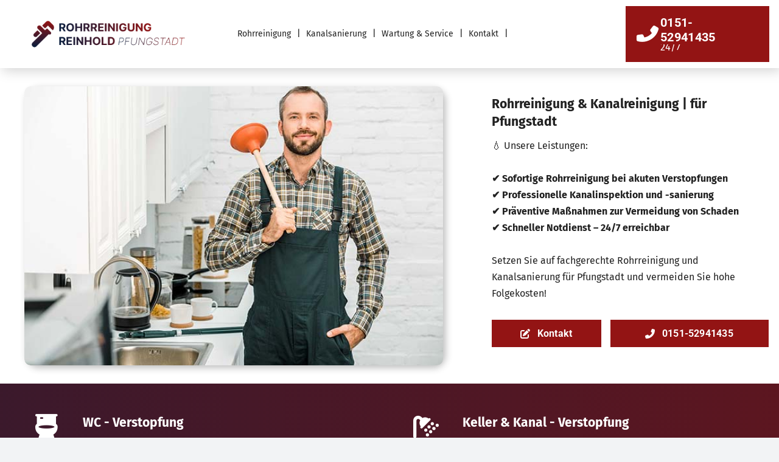

--- FILE ---
content_type: text/html; charset=UTF-8
request_url: https://www.rohrreinigung24-pfungstadt.de/
body_size: 13780
content:
<!DOCTYPE html>
<html lang="de">
<meta http-equiv="content-type" content="text/html;charset=UTF-8" />
<head>
  <meta http-equiv="X-UA-Compatible" content="IE=edge" />
  <meta http-equiv="Content-Type" content="text/html; charset=UTF-8" />
  <meta name="viewport" content="width=device-width, initial-scale=1" />
  <meta name='robots' content='index, follow, max-image-preview:large, max-snippet:-1, max-video-preview:-1' />
  <title>Rohrreinigung Reinhold Pfungstadt | Notdienst ☎ 24H Kanalreinigung</title>
  <meta name="description" content="Rohrreinigung Reinhold Pfungstadt. 24 Std. erreichbar Unser Fachteam befindet sich in Ihrem Gebiet und sind 24 std. für Sie da!  ✓ Keine Fahrkosten ✓ Top Qualität." />
  <link rel="canonical" href="https://www.rohrreinigung24-pfungstadt.de/" />
  <link rel="shortcut icon" href="/img/FAVICON.ico" type="image/x-icon" />
  <link rel='stylesheet' id='stylesheet-css' href='/css/style1.css' type='text/css' media='all' />
  <link rel='stylesheet' id='stylesheet-css' href='/css/style.css' type='text/css' media='all' />
  <link rel="alternate" title="JSON" type="application/json" href="rohrreinigung24-pfungstadt.de" />
  <link rel="EditURI" type="application/rsd+xml" title="RSD" href="rohrreinigung24-pfungstadt.de" />
  <link rel='shortlink' href='rohrreinigung24-pfungstadt.de' />
  <link href="/fonts/awb-icons.woff" as="font" type="font/woff">
  <link href="/fonts/fa-brands-400.woff2" as="font" type="font/woff2">
  <link href="/fonts/fa-regular-400.woff2" as="font" type="font/woff2">
  <link href="/fonts/fa-solid-900.woff2" as="font" type="font/woff2">
  <link href="/fonts/numbericons.ttf" as="font" type="font/ttf">
  <link href="/fonts/numbericons.ttf" as="font" type="font/ttf">
  <link href="/css/fontawesome.css" rel="stylesheet" />
  <link rel='stylesheet' type="text/css" href="/css/1.css">
  <script src="https://www.google.com/recaptcha/api.js" async defer></script>
  <script type="text/javascript" src="/js/1.js" id="jquery-core-js"></script>
  <script type="application/ld+json">
    {
    "@context": "https://schema.org",
  "@type": "Plumber",
  "name": "Rohrreinigung Pfungstadt Reinhold | 24H Kanal & Rohrreinigung",
  "image": "https://www.rohrreinigung24-pfungstadt.de/img/1.jpg",
  "@id": "",
  "url": "https://www.rohrreinigung24-pfungstadt.de/",
  "telephone": "0151-52941435
",
  "priceRange": "20-400",
  "address": {
    "@type": "PostalAddress",
    "streetAddress": "",
    "addressLocality": "Pfungstadt",
    "postalCode": "64319",
    "addressCountry": "DE"
  } 
    }
  </script>
</head>
<body class="page-template page-template-100-width page-template-100-width-php page page-id-1665 fusion-image-hovers fusion-pagination-sizing fusion-button_type-flat fusion-button_span-no fusion-button_gradient-linear avada-image-rollover-circle-yes avada-image-rollover-yes avada-image-rollover-direction-left fusion-body ltr fusion-sticky-header no-tablet-sticky-header no-mobile-sticky-header no-mobile-slidingbar no-mobile-totop fusion-disable-outline fusion-sub-menu-fade mobile-logo-pos-left layout-wide-mode avada-has-boxed-modal-shadow- layout-scroll-offset-full avada-has-zero-margin-offset-top fusion-top-header menu-text-align-center mobile-menu-design-classic fusion-show-pagination-text fusion-header-layout-v1 avada-responsive avada-footer-fx-none avada-menu-highlight-style-bar fusion-search-form-clean fusion-main-menu-search-overlay fusion-avatar-circle avada-blog-layout-large avada-blog-archive-layout-large avada-header-shadow-no avada-menu-icon-position-left avada-has-megamenu-shadow avada-has-mobile-menu-search avada-has-main-nav-search-icon avada-has-megamenu-item-divider avada-has-breadcrumb-mobile-hidden avada-has-titlebar-hide avada-header-border-color-full-transparent avada-has-pagination-width_height avada-flyout-menu-direction-fade avada-ec-views-v1">
  <div id="boxed-wrapper">
    <div id="wrapper" class="fusion-wrapper">
      <div id="home" style="position:relative;top:-1px;">
    </div>
      <div class="fusion-tb-header">
        <div class="fusion-fullwidth fullwidth-box fusion-builder-row-1 fusion-flex-container has-pattern-background has-mask-background nonhundred-percent-fullwidth non-hundred-percent-height-scrolling fusion-sticky-container" style="--awb-border-radius-top-left:0px;
                 --awb-border-radius-top-right:0px;
                 --awb-border-radius-bottom-right:0px;
                 --awb-border-radius-bottom-left:0px;
                 --awb-padding-top:10px;
                 --awb-padding-bottom:10px;
                 --awb-background-color:var(--awb-color1);
                 --awb-flex-wrap:wrap;
                 --awb-box-shadow:4px 4px 20px 0px rgba(0,0,0,0.18);">
          <div class="fusion-builder-row fusion-row fusion-flex-align-items-stretch fusion-flex-justify-content-space-between fusion-flex-content-wrap" style="max-width:1248px;
                   margin-left: calc(-4% / 2 );
                   margin-right: calc(-4% / 2 );">
            <div class="fusion-layout-column fusion_builder_column fusion-builder-column-0 fusion-flex-column fusion-flex-align-self-stretch fusion-column-inner-bg-wrapper" style="--awb-inner-bg-size:cover;
                     --awb-width-large:28%;
                     --awb-margin-top-large:0px;
                     --awb-spacing-right-large:6.8571428571429%;
                     --awb-margin-bottom-large:0px;
                     --awb-spacing-left-large:6.8571428571429%;
                     --awb-width-medium:28%;--awb-order-medium:0;
                     --awb-spacing-right-medium:6.8571428571429%;
                     --awb-spacing-left-medium:6.8571428571429%;
                     --awb-width-small:83.333333333333%;
                     --awb-order-small:0;
                     --awb-spacing-right-small:2.304%;
                     --awb-spacing-left-small:2.304%;">
              <span class="fusion-column-inner-bg hover-type-none">
                <a class="fusion-column-anchor" href="index.php">
                  <span class="fusion-column-inner-bg-image">
                  </span>
                </a>
              </span>
              <div class="fusion-column-wrapper fusion-column-has-shadow fusion-flex-justify-content-center fusion-content-layout-column">
                <div class="fusion-image-element" style="
                         --awb-caption-title-font-weight:var(--h2_typography-font-weight);
                         --awb-caption-title-font-style:var(--h2_typography-font-style);
                         --awb-caption-title-size:var(--h2_typography-font-size);
                         --awb-caption-title-transform:var(--h2_typography-text-transform);
                         --awb-caption-title-line-height:var(--h2_typography-line-height);
                         --awb-caption-title-letter-spacing:var(--h2_typography-letter-spacing);">
                  <span class=" has-fusion-standard-logo fusion-imageframe imageframe-none imageframe-1 hover-type-zoomin">
                    <img src="/img/logo.png" class="lazyload img-responsive fusion-standard-logo" alt="Logo">
                    </span>
                  </div>
              </div>
            </div>
            <div class="fusion-layout-column fusion_builder_column fusion-builder-column-1 fusion-flex-column fusion-flex-align-self-stretch" style="--awb-bg-size:cover;
                     --awb-width-large:48%;
                     --awb-margin-top-large:0px;
                     --awb-spacing-right-large:4%;
                     --awb-margin-bottom-large:0px;
                     --awb-spacing-left-large:4%;
                     --awb-width-medium:48%;
                     --awb-order-medium:0;
                     --awb-spacing-right-medium:4%;
                     --awb-spacing-left-medium:4%;
                     --awb-width-small:16.666666666667%;
                     --awb-order-small:0;
                     --awb-spacing-right-small:0px;
                     --awb-spacing-left-small:11.52%;">
              <div class="fusion-column-wrapper fusion-column-has-shadow fusion-flex-justify-content-center fusion-content-layout-column">
                <nav class="awb-menu awb-menu_row awb-menu_em-hover mobile-mode-collapse-to-button awb-menu_icons-right awb-menu_dc-no mobile-trigger-fullwidth-off awb-menu_mobile-toggle awb-menu_indent-left mobile-size-full-absolute loading mega-menu-loading awb-menu_desktop awb-menu_arrows-main awb-menu_dropdown awb-menu_expand-right awb-menu_transition-fade" style="--awb-font-size:14px;
                         --awb-gap:20px;
                         --awb-items-padding-left:5px;
                         --awb-color:var(--awb-color8);
                         --awb-active-color:var(--awb-color4);
                         --awb-icons-hover-color:var(--awb-color4);
                         --awb-main-justify-content:flex-start;
                         --awb-mobile-nav-button-align-hor:flex-end;
                         --awb-mobile-nav-items-height:45;
                         --awb-mobile-trigger-font-size:20px;
                         --awb-trigger-padding-right:0px;
                         --awb-trigger-padding-left:0px;
                         --awb-mobile-nav-trigger-bottom-margin:10px;
                         --awb-mobile-justify:flex-start;
                         --awb-mobile-caret-left:auto;
                         --awb-mobile-caret-right:0;
                         --awb-box-shadow:4px 4px 12px 0px rgba(33,33,33,0.26);;
                         
                         --awb-fusion-font-style-typography:normal;
                         --awb-fusion-font-weight-typography:400;
                         --awb-fusion-font-family-submenu-typography:inherit;
                         --awb-fusion-font-style-submenu-typography:normal;
                         --awb-fusion-font-weight-submenu-typography:400;
                         --awb-fusion-font-family-mobile-typography:inherit;
                         --awb-fusion-font-style-mobile-typography:normal;
                         --awb-fusion-font-weight-mobile-typography:400;" aria-label="Hauptmenü" data-breakpoint="1024" data-count="0" data-transition-type="fade" data-transition-time="300">
                  <button type="button" class="awb-menu__m-toggle awb-menu__m-toggle_no-text" aria-expanded="false" aria-controls="menu-hauptmenue">
                    <span class="awb-menu__m-toggle-inner">
                      <span class="collapsed-nav-text">
                        <span class="screen-reader-text">Toggle Navigation
                        </span>
                      </span>
                      <span class="awb-menu__m-collapse-icon awb-menu__m-collapse-icon_no-text">
                        <span class="awb-menu__m-collapse-icon-open awb-menu__m-collapse-icon-open_no-text fa-bars fas">
                        </span>
                        <span class="awb-menu__m-collapse-icon-close awb-menu__m-collapse-icon-close_no-text fa-times fas">
                        </span>
                      </span>
                    </span>
                  </button>
                  <ul id="menu-hauptmenue" class="fusion-menu awb-menu__main-ul awb-menu__main-ul_row" style="position:relative;right:56px;">
                    <li id="menu-item-572" class="abstandrechts menu-item menu-item-type-post_type menu-item-object-page menu-item-home current-menu-ancestor current-menu-parent current_page_parent current_page_ancestor menu-item-has-children menu-item-572 awb-menu__li awb-menu__main-li awb-menu__main-li_regular awb-menu__main-li_with-main-arrow awb-menu__main-li_with-arrow">
                      <span class="awb-menu__main-background-default awb-menu__main-background-default_fade">
                      </span>
                      <span class="awb-menu__main-background-active awb-menu__main-background-active_fade">
                      </span>
                      
                    </li><li id="menu-item-571" class="abstandrechts menu-item menu-item-type-post_type menu-item-object-page menu-item-571 awb-menu__li awb-menu__main-li awb-menu__main-li_regular">
                      <span class="awb-menu__main-background-default awb-menu__main-background-default_fade"></span>
                      <span class="awb-menu__main-background-active awb-menu__main-background-active_fade"></span>
                      <a href="index.php" class="awb-menu__main-a awb-menu__main-a_regular">
                        <span class="menu-text">Rohrreinigung</span>
                      </a>
                    </li>
                    <li id="menu-item-571" class="abstandrechts menu-item menu-item-type-post_type menu-item-object-page menu-item-571 awb-menu__li awb-menu__main-li awb-menu__main-li_regular">
                      <span class="awb-menu__main-background-default awb-menu__main-background-default_fade"></span>
                      <span class="awb-menu__main-background-active awb-menu__main-background-active_fade"></span>
                      <a href="#kanalsanierung" class="awb-menu__main-a awb-menu__main-a_regular">
                        <span class="menu-text">Kanalsanierung</span>
                      </a>
                    </li>
                    <li id="menu-item-571" class="abstandrechts menu-item menu-item-type-post_type menu-item-object-page menu-item-571 awb-menu__li awb-menu__main-li awb-menu__main-li_regular">
                      <span class="awb-menu__main-background-default awb-menu__main-background-default_fade"></span>
                      <span class="awb-menu__main-background-active awb-menu__main-background-active_fade"></span>
                      <a href="#wartung" class="awb-menu__main-a awb-menu__main-a_regular">
                        <span class="menu-text">Wartung &amp; Service</span>
                      </a>
                    </li><li id="menu-item-571" class="abstandrechts menu-item menu-item-type-post_type menu-item-object-page menu-item-571 awb-menu__li awb-menu__main-li awb-menu__main-li_regular">
                      <span class="awb-menu__main-background-default awb-menu__main-background-default_fade"></span>
                      <span class="awb-menu__main-background-active awb-menu__main-background-active_fade"></span>
                      <a href="#kontakt" class="awb-menu__main-a awb-menu__main-a_regular">
                        <span class="menu-text">Kontakt</span>
                      </a>
                    </li>
                  </ul>
                </nav>
              </div>
            </div>
            <div class="fusion-layout-column fusion_builder_column fusion-builder-column-2 fusion-flex-column minwidthmobile phonetracking fusion-column-inner-bg-wrapper" style="--awb-padding-top:15px;
                     --awb-padding-right:30px;
                     --awb-padding-bottom:15px;
                     --awb-padding-left:20px;
                     --awb-padding-right-small:20px;
                     --awb-padding-left-small:17px;
                     --awb-inner-bg-color:var(--awb-color4);
                     --awb-inner-bg-color-hover:var(--awb-color4);
                     --awb-inner-bg-size:cover;
                     --awb-filter:opacity(100%);
                     --awb-filter-transition:filter 0.3s ease;
                     --awb-filter-hover:opacity(60%);
                     --awb-width-large:auto;
                     --awb-margin-top-large:0px;
                     --awb-spacing-right-large:0px;
                     --awb-margin-bottom-large:0px;
                     --awb-spacing-left-large:0px;
                     --awb-width-medium:auto;
                     --awb-order-medium:0;
                     --awb-spacing-right-medium:0px;
                     --awb-spacing-left-medium:0px;
                     --awb-width-small:auto;
                     --awb-order-small:0;
                     --awb-margin-top-small:10px;
                     --awb-spacing-right-small:0px;
                     --awb-spacing-left-small:0px;">
              <span class="fusion-column-inner-bg hover-type-none">
                <a class="fusion-column-anchor" href="tel:0151-52941435
">
                  <span class="fusion-column-inner-bg-image"></span>
                </a>
              </span>
              <div class="fusion-column-wrapper fusion-column-has-shadow fusion-flex-justify-content-flex-start fusion-content-layout-row">
                <div class="fusion-builder-row fusion-builder-row-inner fusion-row fusion-flex-align-items-stretch fusion-flex-justify-content-space-between fusion-flex-content-wrap" style="width:104% !impfür Pfungstadtant;
                         max-width:104% !impfür Pfungstadtant;
                         margin-left: calc(-4% / 2 );
                         margin-right: calc(-4% / 2 );">
                  <div class="fusion-layout-column fusion_builder_column_inner fusion-builder-nested-column-0 fusion_builder_column_inner_1_5 1_5 fusion-flex-column fusion-flex-align-self-stretch" style="--awb-bg-size:cover;
                           --awb-width-large:20%;
                           --awb-margin-top-large:0px;
                           --awb-spacing-right-large:9.6%;
                           --awb-margin-bottom-large:0px;
                           --awb-spacing-left-large:9.6%;
                           --awb-width-medium:20%;
                           --awb-order-medium:0;
                           --awb-spacing-right-medium:9.6%;
                           --awb-spacing-left-medium:9.6%;
                           --awb-width-small:16.666666666667%;
                           --awb-order-small:0;
                           --awb-spacing-right-small:11.52%;
                           --awb-spacing-left-small:11.52%;">
                    <div class="fusion-column-wrapper fusion-column-has-shadow fusion-flex-justify-content-center fusion-content-layout-column">
                      <i class="fb-icon-element-1 fb-icon-element fontawesome-icon fa-phone-alt fas circle-no fusion-text-flow" style="--awb-iconcolor:var(--awb-color1);
                               --awb-iconcolor-hover:var(--awb-color1);
                               --awb-font-size:32px;
                               --awb-margin-top:-5px;">
                        </i>
                    </div>
                  </div>
                  <div class="fusion-layout-column fusion_builder_column_inner fusion-builder-nested-column-1 fusion_builder_column_inner_4_5 4_5 fusion-flex-column fusion-column-inner-bg-wrapper" style="--awb-inner-bg-size:cover;
                           --awb-width-large:80%;
                           --awb-margin-top-large:0px;
                           --awb-spacing-right-large:2.4%;
                           --awb-margin-bottom-large:0px;
                           --awb-spacing-left-large:2.4%;
                           --awb-width-medium:80%;
                           --awb-order-medium:0;
                           --awb-spacing-right-medium:2.4%;
                           --awb-spacing-left-medium:2.4%;
                           --awb-width-small:83.333333333333%;
                           --awb-order-small:0;
                           --awb-spacing-right-small:2.304%;
                           --awb-spacing-left-small:2.304%;">
                    <span class="fusion-column-inner-bg hover-type-zoomin">
                      <span class="fusion-column-anchor">
                        <span class="fusion-column-inner-bg-image">
                         </span>
                        </span>
                      </span>
                    <div class="fusion-column-wrapper fusion-column-has-shadow fusion-flex-justify-content-flex-start fusion-content-layout-column">
                      <div><a class="fusion-button button-flat fusion-button-default-size button-custom fusion-button-default button-1 fusion-button-default-span fusion-button-default-type" style="--button_accent_color:var(--awb-color1);
                                     --button_accent_hover_color:var(--awb-color1);
                                     --button_border_hover_color:var(--awb-color1);
                                     --button-border-radius-bottom-left:0;
                                     --button_gradient_top_color:rgba(255,4,4,0);
                                     --button_gradient_bottom_color:rgba(255,4,4,0);
                                     --button_gradient_top_color_hover:rgba(255,4,4,0);
                                     --button_gradient_bottom_color_hover:rgba(255,4,4,0);
                                     --button_font_size:20px;
                                     --button_padding-top:0px;
                                     --button_padding-right:0px;
                                     --button_padding-bottom:0px;
                                     --button_padding-left:0px;
                                     --button_typography-font-family:&quot;Roboto&quot;;
                                     --button_typography-font-style:normal;
                                     --button_typography-font-weight:700;" href="tel:0151-52941435
">
                                     <span class="fusion-button-text">0151-52941435
                                     </span>
                                    </a>
                                  </div>
                      <div class="fusion-text fusion-text-1 fusion-text-no-margin white" style="--awb-font-size:16.4px;
                               --awb-margin-top:-5px;
                               --awb-margin-bottom:0px;
                               --awb-line-height:normal;">
                        <p>24/7</p>
                      </div>
                    </div>
                  </div>
                </div>
              </div>
            </div>
            
            </div>
          </div>
        </div>
      </div>
      <div id="sliders-container" class="fusion-slider-visibility">
      </div>
      <main id="main" class="clearfix width-100 full-bg">
        <div class="fusion-row" style="max-width:100%;">
          <section id="content" class="full-width">
            <div id="post-1665" class="post-1665 page type-page status-publish hentry">
              <span class="entry-title rich-snippet-hidden">Rohrreinigung für Pfungstadt</span>
              <div class="post-content">
                <div class="fusion-fullwidth fullwidth-box fusion-builder-row-2 fusion-flex-container has-pattern-background has-mask-background nonhundred-percent-fullwidth non-hundred-percent-height-scrolling" style="--awb-border-radius-top-left:0px;--awb-border-radius-top-right:0px;--awb-border-radius-bottom-right:0px;--awb-border-radius-bottom-left:0px;--awb-padding-top:30px;--awb-padding-bottom:10px;--awb-flex-wrap:wrap;border-radius: 10px;">
                  <div class="fusion-builder-row fusion-row fusion-flex-align-items-flex-start fusion-flex-content-wrap" style="max-width:calc( 1200px + 80px );margin-left: calc(-80px / 2 );margin-right: calc(-80px / 2 );border-radius: 10px;">
                    <div class="fusion-layout-column fusion_builder_column fusion-builder-column-4 fusion_builder_column_3_5 3_5 fusion-flex-column" style="--awb-bg-size:cover;--awb-box-shadow:4px 4px 12px 0px hsla(var(--awb-color8-h),var(--awb-color8-s),var(--awb-color8-l),calc(var(--awb-color8-a) - 70%));;--awb-transform:scaleX(1) scaleY(1);--awb-transform-hover:scaleX(1.02) scaleY(1.02);--awb-width-large:60%;--awb-margin-top-large:0px;--awb-spacing-right-large:40px;--awb-margin-bottom-large:20px;--awb-spacing-left-large:40px;--awb-width-medium:60%;--awb-order-medium:0;--awb-spacing-right-medium:40px;--awb-spacing-left-medium:40px;--awb-width-small:100%;--awb-order-small:0;--awb-spacing-right-small:40px;--awb-spacing-left-small:40px;border-radius: 10px;">
                      <div class="fusion-column-wrapper fusion-column-has-shadow fusion-flex-justify-content-flex-start fusion-content-layout-column">
                        <div class="fusion-image-before-after-wrapper fusion-image-before-after-horizontal type-before-after hover-type-together fusion-image-before-after-wrapper-1" style="--awb-font-size:14px;--awb-bordersize:0px;--awb-borderradius:12px;--awb-accent-color-bg:hsla(var(--awb-color1-h),var(--awb-color1-s),var(--awb-color1-l),calc(var(--awb-color1-a) - 85%));--awb-transition-time:0.5s;border-radius: 10px;">
                          <img style="border-radius: 10px;" decoding="async" alt="Rohrreinigung für Pfungstadt Vorher" class="fusion-image-before-after-before lazyload" src="/img/1.jpg" width="1200" height="675">
                        </div>
                      </div>
                    </div>
                    <div class="fusion-layout-column fusion_builder_column fusion-builder-column-5 fusion_builder_column_2_5 2_5 fusion-flex-column fusion-flex-align-self-center" style="--awb-padding-top-small:20px;--awb-bg-size:cover;--awb-width-large:40%;--awb-margin-top-large:0px;--awb-spacing-right-large:40px;--awb-margin-bottom-large:20px;--awb-spacing-left-large:40px;--awb-width-medium:40%;--awb-order-medium:0;--awb-spacing-right-medium:40px;--awb-spacing-left-medium:40px;--awb-width-small:100%;--awb-order-small:0;--awb-spacing-right-small:40px;--awb-spacing-left-small:40px;">
                      <div class="fusion-column-wrapper fusion-column-has-shadow fusion-flex-justify-content-flex-start fusion-content-layout-column">
                        
                        <div class="fusion-text fusion-text-2 fusion-text-no-margin medium fat" style="--awb-margin-top:5px;--awb-margin-bottom:-10px;">
                          <h1>Rohrreinigung & Kanalreinigung | für Pfungstadt</h1>
                        </div>
                        <div class="fusion-text fusion-text-3 fusion-text-no-margin" style="--awb-margin-top:0px;--awb-margin-bottom:30px;">
                          <p>💧 Unsere Leistungen:<br>
                            <br>
                            <b>✔ Sofortige Rohrreinigung bei akuten Verstopfungen<br></b>
                            <b>✔ Professionelle Kanalinspektion und -sanierung<br></b>
                            <b>✔ Präventive Maßnahmen zur Vermeidung von Schaden<br></b>
                            <b>✔ Schneller Notdienst – 24/7 erreichbar<br></b>
                            <br>
                            Setzen Sie auf fachgerechte Rohrreinigung und Kanalsanierung für Pfungstadt und vermeiden Sie hohe Folgekosten!</p>
                        </div>
                        <div class="fusion-builder-row fusion-builder-row-inner fusion-row fusion-flex-align-items-flex-start fusion-flex-content-wrap" style="width:calc( 100% + 80px ) !impfür Pfungstadtant;max-width:calc( 100% + 80px ) !impfür Pfungstadtant;margin-left: calc(-80px / 2 );margin-right: calc(-80px / 2 );">
                          <div class="fusion-layout-column fusion_builder_column_inner fusion-builder-nested-column-2 fusion-flex-column" style="--awb-bg-size:cover;--awb-width-large:52%;--awb-margin-top-large:0px;--awb-spacing-right-large:5px;--awb-margin-bottom-large:20px;--awb-spacing-left-large:40px;--awb-width-medium:52%;--awb-order-medium:0;--awb-spacing-right-medium:5px;--awb-spacing-left-medium:40px;--awb-width-small:100%;--awb-order-small:0;--awb-spacing-right-small:40px;--awb-spacing-left-small:40px;">
                            <div class="fusion-column-wrapper fusion-column-has-shadow fusion-flex-justify-content-flex-start fusion-content-layout-column">
                              <div><a class="fusion-button button-flat fusion-button-default-size button-default fusion-button-default button-2 fusion-button-span-yes fusion-button-default-type" style="--button-border-radius-top-left:12px;--button-border-radius-top-right:12px;--button-border-radius-bottom-right:12px;--button-border-radius-bottom-left:12px;--button_padding-right:15px;--button_padding-left:15px;" target="_self" href="#kontakt"><i class="fa-edit fas button-icon-left" aria-hidden="true"></i><span class="fusion-button-text">Kontakt</span></a></div>
                            </div>
                          </div>
                          <div class="fusion-layout-column fusion_builder_column_inner fusion-builder-nested-column-3 fusion-flex-column" style="--awb-bg-size:cover;--awb-width-large:48%;--awb-margin-top-large:0px;--awb-spacing-right-large:40px;--awb-margin-bottom-large:20px;--awb-spacing-left-large:10px;--awb-width-medium:48%;--awb-order-medium:0;--awb-spacing-right-medium:40px;--awb-spacing-left-medium:10px;--awb-width-small:100%;--awb-order-small:0;--awb-spacing-right-small:40px;--awb-spacing-left-small:40px;">
                            <div class="fusion-column-wrapper fusion-column-has-shadow fusion-flex-justify-content-flex-start fusion-content-layout-column">
                              <div><a class="fusion-button button-flat fusion-button-default-size button-custom fusion-button-default button-3 fusion-button-span-yes fusion-button-default-type" style="--button_accent_color:var(--awb-color1);--button_accent_hover_color:var(--awb-color1);--button_border_hover_color:var(--awb-color1);--button-border-radius-top-left:12px;--button-border-radius-top-right:12px;--button-border-radius-bottom-right:12px;--button-border-radius-bottom-left:12px;--button_gradient_top_color:var(--awb-color6);--button_gradient_bottom_color:var(--awb-color6);--button_gradient_top_color_hover: #091e3e;--button_gradient_bottom_color_hover: #091e3e;--button_padding-right:15px;--button_padding-left:15px;width: 260px;" target="_self" href="tel:0151-52941435
"><i class="fa-phone-alt fas button-icon-left" aria-hidden="true"></i><span class="fusion-button-text">0151-52941435
</span></a>
                              </div>
                            </div>
                          </div>
                        </div>
                      </div>
                    </div>
                  </div>
                </div>
                
                <div class="fusion-fullwidth fullwidth-box fusion-builder-row-4 fusion-flex-container has-pattern-background has-mask-background animatedgradientbg nonhundred-percent-fullwidth non-hundred-percent-height-scrolling" style="--awb-border-radius-top-left:0px;--awb-border-radius-top-right:0px;--awb-border-radius-bottom-right:0px;--awb-border-radius-bottom-left:0px;--awb-padding-top:30px;--awb-padding-bottom:0px;--awb-background-color:#ff0404;--awb-background-image:linear-gradient(90deg, rgba(255,255,255,0) 0%,rgba(0,0,0,0.8) 100%);--awb-flex-wrap:wrap;">
                  <div class="fusion-builder-row fusion-row fusion-flex-align-items-stretch fusion-flex-align-content-center fusion-flex-justify-content-space-between fusion-flex-content-wrap" style="max-width:1248px;margin-left: calc(-4% / 2 );margin-right: calc(-4% / 2 );">
                    <div class="fusion-layout-column fusion_builder_column fusion-builder-column-12 fusion_builder_column_1_2 1_2 fusion-flex-column fusion-flex-align-self-center fusion" style="--awb-padding-top:20px;--awb-bg-size:cover;--awb-width-large:50%;--awb-margin-top-large:0px;--awb-spacing-right-large:3.84%;--awb-margin-bottom-large:0px;--awb-spacing-left-large:3.84%;--awb-width-medium:50%;--awb-order-medium:0;--awb-spacing-right-medium:3.84%;--awb-spacing-left-medium:3.84%;--awb-width-small:100%;--awb-order-small:0;--awb-spacing-right-small:1.92%;--awb-spacing-left-small:1.92%;">
                      <div class="fusion-column-wrapper fusion-column-has-shadow fusion-flex-justify-content-center fusion-content-layout-column">
                        <div class="fusion-builder-row fusion-builder-row-inner fusion-row fusion-flex-align-items-stretch fusion-flex-align-content-center fusion-flex-justify-content-space-between fusion-flex-content-wrap" style="width:104% !impfür Pfungstadtant;max-width:104% !impfür Pfungstadtant;margin-left: calc(-4% / 2 );margin-right: calc(-4% / 2 );">
                          <div class="fusion-layout-column fusion_builder_column_inner fusion-builder-nested-column-4 fusion_builder_column_inner_1_6 1_6 fusion-flex-column" style="--awb-bg-size:cover;--awb-width-large:16.666666666667%;--awb-margin-top-large:0px;--awb-spacing-right-large:11.52%;--awb-margin-bottom-large:20px;--awb-spacing-left-large:11.52%;--awb-width-medium:16.666666666667%;--awb-order-medium:0;--awb-spacing-right-medium:11.52%;--awb-spacing-left-medium:11.52%;--awb-width-small:20%;--awb-order-small:0;--awb-spacing-right-small:9.6%;--awb-spacing-left-small:9.6%;">
                            <div class="fusion-column-wrapper fusion-column-has-shadow fusion-flex-justify-content-flex-start fusion-content-layout-column">
                              <i class="fb-icon-element-2 fb-icon-element fontawesome-icon fa-toilet fas circle-no" style="--awb-iconcolor:var(--awb-color1);--awb-iconcolor-hover:var(--awb-color1);--awb-font-size:42px;--awb-margin-top:0;--awb-margin-right:0;--awb-margin-bottom:0;--awb-margin-left:0;--awb-align-self:center;"></i>
                            </div>
                          </div>
                          <div class="fusion-layout-column fusion_builder_column_inner fusion-builder-nested-column-5 fusion_builder_column_inner_5_6 5_6 fusion-flex-column fusion-flex-align-self-center" style="--awb-bg-size:cover;--awb-width-large:83.333333333333%;--awb-margin-top-large:0px;--awb-spacing-right-large:2.304%;--awb-margin-bottom-large:20px;--awb-spacing-left-large:2.304%;--awb-width-medium:83.333333333333%;--awb-order-medium:0;--awb-spacing-right-medium:2.304%;--awb-spacing-left-medium:2.304%;--awb-width-small:80%;--awb-order-small:0;--awb-spacing-right-small:2.4%;--awb-spacing-left-small:2.4%;">
                            <div class="fusion-column-wrapper fusion-column-has-shadow fusion-flex-justify-content-flex-start fusion-content-layout-column">
                              <div class="fusion-text fusion-text-5 medium white fat">
                                <p>WC - Verstopfung</p>
                              </div>
                            </div>
                          </div>
                        </div>
                        <div class="fusion-builder-row fusion-builder-row-inner fusion-row fusion-flex-align-items-stretch fusion-flex-align-content-center fusion-flex-justify-content-space-between fusion-flex-content-wrap" style="width:104% !impfür Pfungstadtant;max-width:104% !impfür Pfungstadtant;margin-left: calc(-4% / 2 );margin-right: calc(-4% / 2 );">
                          <div class="fusion-layout-column fusion_builder_column_inner fusion-builder-nested-column-6 fusion_builder_column_inner_1_6 1_6 fusion-flex-column" style="--awb-bg-size:cover;--awb-width-large:16.666666666667%;--awb-margin-top-large:0px;--awb-spacing-right-large:11.52%;--awb-margin-bottom-large:20px;--awb-spacing-left-large:11.52%;--awb-width-medium:16.666666666667%;--awb-order-medium:0;--awb-spacing-right-medium:11.52%;--awb-spacing-left-medium:11.52%;--awb-width-small:20%;--awb-order-small:0;--awb-spacing-right-small:9.6%;--awb-spacing-left-small:9.6%;">
                            <div class="fusion-column-wrapper fusion-column-has-shadow fusion-flex-justify-content-flex-start fusion-content-layout-column">
                              <i class="fb-icon-element-3 fb-icon-element fontawesome-icon fa-sink fas circle-no" style="--awb-iconcolor:var(--awb-color1);--awb-iconcolor-hover:var(--awb-color1);--awb-font-size:38px;--awb-margin-top:0;--awb-margin-right:0;--awb-margin-bottom:0;--awb-margin-left:0;--awb-align-self:center;"></i>
                            </div>
                          </div>
                          <div class="fusion-layout-column fusion_builder_column_inner fusion-builder-nested-column-7 fusion_builder_column_inner_5_6 5_6 fusion-flex-column fusion-flex-align-self-center" style="--awb-bg-size:cover;--awb-width-large:83.333333333333%;--awb-margin-top-large:0px;--awb-spacing-right-large:2.304%;--awb-margin-bottom-large:20px;--awb-spacing-left-large:2.304%;--awb-width-medium:83.333333333333%;--awb-order-medium:0;--awb-spacing-right-medium:2.304%;--awb-spacing-left-medium:2.304%;--awb-width-small:80%;--awb-order-small:0;--awb-spacing-right-small:2.4%;--awb-spacing-left-small:2.4%;">
                            <div class="fusion-column-wrapper fusion-column-has-shadow fusion-flex-justify-content-flex-start fusion-content-layout-column">
                              <div class="fusion-text fusion-text-6 medium white fat">
                                <p>Küche &amp; Waschbecken - Verstopfung</p>
                              </div>
                            </div>
                          </div>
                          
                        </div>
                        <div class="fusion-builder-row fusion-builder-row-inner fusion-row fusion-flex-align-items-stretch fusion-flex-align-content-center fusion-flex-justify-content-space-between fusion-flex-content-wrap" style="width:104% !impfür Pfungstadtant;max-width:104% !impfür Pfungstadtant;margin-left: calc(-4% / 2 );margin-right: calc(-4% / 2 );">
                          <div class="fusion-layout-column fusion_builder_column_inner fusion-builder-nested-column-4 fusion_builder_column_inner_1_6 1_6 fusion-flex-column" style="--awb-bg-size:cover;--awb-width-large:16.666666666667%;--awb-margin-top-large:0px;--awb-spacing-right-large:11.52%;--awb-margin-bottom-large:20px;--awb-spacing-left-large:11.52%;--awb-width-medium:16.666666666667%;--awb-order-medium:0;--awb-spacing-right-medium:11.52%;--awb-spacing-left-medium:11.52%;--awb-width-small:20%;--awb-order-small:0;--awb-spacing-right-small:9.6%;--awb-spacing-left-small:9.6%;">
                            <div class="fusion-column-wrapper fusion-column-has-shadow fusion-flex-justify-content-flex-start fusion-content-layout-column">
                              <i class="fb-icon-element-2 fb-icon-element fontawesome-icon fa-bath fas circle-no" style="--awb-iconcolor:var(--awb-color1);--awb-iconcolor-hover:var(--awb-color1);--awb-font-size:42px;--awb-margin-top:0;--awb-margin-right:0;--awb-margin-bottom:0;--awb-margin-left:0;--awb-align-self:center;"></i>
                            </div>
                          </div>
                          <div class="fusion-layout-column fusion_builder_column_inner fusion-builder-nested-column-5 fusion_builder_column_inner_5_6 5_6 fusion-flex-column fusion-flex-align-self-center" style="--awb-bg-size:cover;--awb-width-large:83.333333333333%;--awb-margin-top-large:0px;--awb-spacing-right-large:2.304%;--awb-margin-bottom-large:20px;--awb-spacing-left-large:2.304%;--awb-width-medium:83.333333333333%;--awb-order-medium:0;--awb-spacing-right-medium:2.304%;--awb-spacing-left-medium:2.304%;--awb-width-small:80%;--awb-order-small:0;--awb-spacing-right-small:2.4%;--awb-spacing-left-small:2.4%;">
                            <div class="fusion-column-wrapper fusion-column-has-shadow fusion-flex-justify-content-flex-start fusion-content-layout-column">
                              <div class="fusion-text fusion-text-5 medium white fat">
                                <p>Bad &amp; Dusche - Verstopfung</p>
                              </div>
                            </div>
                          </div>
                        </div>
                      </div>
                    </div>
                    <div class="fusion-layout-column fusion_builder_column fusion-builder-column-13 fusion_builder_column_1_2 1_2 fusion-flex-column fusion-flex-align-self-center fusion" style="--awb-padding-top:20px;--awb-bg-size:cover;--awb-width-large:50%;--awb-margin-top-large:0px;--awb-spacing-right-large:3.84%;--awb-margin-bottom-large:0px;--awb-spacing-left-large:3.84%;--awb-width-medium:50%;--awb-order-medium:0;--awb-spacing-right-medium:3.84%;--awb-spacing-left-medium:3.84%;--awb-width-small:100%;--awb-order-small:0;--awb-spacing-right-small:1.92%;--awb-spacing-left-small:1.92%;">
                      <div class="fusion-column-wrapper fusion-column-has-shadow fusion-flex-justify-content-center fusion-content-layout-column">
                        <div class="fusion-builder-row fusion-builder-row-inner fusion-row fusion-flex-align-items-stretch fusion-flex-align-content-center fusion-flex-justify-content-space-between fusion-flex-content-wrap" style="width:104% !impfür Pfungstadtant;max-width:104% !impfür Pfungstadtant;margin-left: calc(-4% / 2 );margin-right: calc(-4% / 2 );">
                          <div class="fusion-layout-column fusion_builder_column_inner fusion-builder-nested-column-8 fusion_builder_column_inner_1_6 1_6 fusion-flex-column" style="--awb-bg-size:cover;--awb-width-large:16.666666666667%;--awb-margin-top-large:0px;--awb-spacing-right-large:11.52%;--awb-margin-bottom-large:20px;--awb-spacing-left-large:11.52%;--awb-width-medium:16.666666666667%;--awb-order-medium:0;--awb-spacing-right-medium:11.52%;--awb-spacing-left-medium:11.52%;--awb-width-small:20%;--awb-order-small:0;--awb-spacing-right-small:9.6%;--awb-spacing-left-small:9.6%;">
                            <div class="fusion-column-wrapper fusion-column-has-shadow fusion-flex-justify-content-flex-start fusion-content-layout-column">
                              <i class="fb-icon-element-4 fb-icon-element fontawesome-icon fa-shower fas circle-no" style="--awb-iconcolor:var(--awb-color1);--awb-iconcolor-hover:var(--awb-color1);--awb-font-size:42px;--awb-margin-top:0;--awb-margin-right:0;--awb-margin-bottom:0;--awb-margin-left:0;--awb-align-self:center;"></i>
                            </div>
                          </div>
                          <div class="fusion-layout-column fusion_builder_column_inner fusion-builder-nested-column-9 fusion_builder_column_inner_5_6 5_6 fusion-flex-column fusion-flex-align-self-center" style="--awb-bg-size:cover;--awb-width-large:83.333333333333%;--awb-margin-top-large:0px;--awb-spacing-right-large:2.304%;--awb-margin-bottom-large:20px;--awb-spacing-left-large:2.304%;--awb-width-medium:83.333333333333%;--awb-order-medium:0;--awb-spacing-right-medium:2.304%;--awb-spacing-left-medium:2.304%;--awb-width-small:80%;--awb-order-small:0;--awb-spacing-right-small:2.4%;--awb-spacing-left-small:2.4%;">
                            <div class="fusion-column-wrapper fusion-column-has-shadow fusion-flex-justify-content-flex-start fusion-content-layout-column">
                              <div class="fusion-text fusion-text-7 medium white fat">
                                <p>Keller &amp; Kanal - Verstopfung</p>
                              </div>
                            </div>
                          </div>
                        </div>
                        <div class="fusion-builder-row fusion-builder-row-inner fusion-row fusion-flex-align-items-stretch fusion-flex-align-content-center fusion-flex-justify-content-space-between fusion-flex-content-wrap" style="width:104% !impfür Pfungstadtant;max-width:104% !impfür Pfungstadtant;margin-left: calc(-4% / 2 );margin-right: calc(-4% / 2 );">
                          <div class="fusion-layout-column fusion_builder_column_inner fusion-builder-nested-column-10 fusion_builder_column_inner_1_6 1_6 fusion-flex-column" style="--awb-bg-size:cover;--awb-width-large:16.666666666667%;--awb-margin-top-large:0px;--awb-spacing-right-large:11.52%;--awb-margin-bottom-large:20px;--awb-spacing-left-large:11.52%;--awb-width-medium:16.666666666667%;--awb-order-medium:0;--awb-spacing-right-medium:11.52%;--awb-spacing-left-medium:11.52%;--awb-width-small:20%;--awb-order-small:0;--awb-spacing-right-small:9.6%;--awb-spacing-left-small:9.6%;">
                            <div class="fusion-column-wrapper fusion-column-has-shadow fusion-flex-justify-content-flex-start fusion-content-layout-column">
                              <i class="fb-icon-element-5 fb-icon-element fontawesome-icon fa-hand-holding-droplet fas circle-no" style="--awb-iconcolor:var(--awb-color1);--awb-iconcolor-hover:var(--awb-color1);--awb-font-size:42px;--awb-margin-top:0;--awb-margin-right:0;--awb-margin-bottom:0;--awb-margin-left:0;--awb-align-self:center;"></i>
                            </div>
                          </div>
                          <div class="fusion-layout-column fusion_builder_column_inner fusion-builder-nested-column-11 fusion_builder_column_inner_5_6 5_6 fusion-flex-column fusion-flex-align-self-center" style="--awb-bg-size:cover;--awb-width-large:83.333333333333%;--awb-margin-top-large:0px;--awb-spacing-right-large:2.304%;--awb-margin-bottom-large:20px;--awb-spacing-left-large:2.304%;--awb-width-medium:83.333333333333%;--awb-order-medium:0;--awb-spacing-right-medium:2.304%;--awb-spacing-left-medium:2.304%;--awb-width-small:80%;--awb-order-small:0;--awb-spacing-right-small:2.4%;--awb-spacing-left-small:2.4%;">
                            <div class="fusion-column-wrapper fusion-column-has-shadow fusion-flex-justify-content-flex-start fusion-content-layout-column">
                              <div class="fusion-text fusion-text-8 medium white fat">
                                <p>Kanal - Sanierung</p>
                              </div>
                            </div>
                          </div>
                        </div>
                        <div class="fusion-builder-row fusion-builder-row-inner fusion-row fusion-flex-align-items-stretch fusion-flex-align-content-center fusion-flex-justify-content-space-between fusion-flex-content-wrap" style="width:104% !impfür Pfungstadtant;max-width:104% !impfür Pfungstadtant;margin-left: calc(-4% / 2 );margin-right: calc(-4% / 2 );">
                          <div class="fusion-layout-column fusion_builder_column_inner fusion-builder-nested-column-4 fusion_builder_column_inner_1_6 1_6 fusion-flex-column" style="--awb-bg-size:cover;--awb-width-large:16.666666666667%;--awb-margin-top-large:0px;--awb-spacing-right-large:11.52%;--awb-margin-bottom-large:20px;--awb-spacing-left-large:11.52%;--awb-width-medium:16.666666666667%;--awb-order-medium:0;--awb-spacing-right-medium:11.52%;--awb-spacing-left-medium:11.52%;--awb-width-small:20%;--awb-order-small:0;--awb-spacing-right-small:9.6%;--awb-spacing-left-small:9.6%;">
                            <div class="fusion-column-wrapper fusion-column-has-shadow fusion-flex-justify-content-flex-start fusion-content-layout-column">
                              <i class="fb-icon-element-2 fb-icon-element fontawesome-icon fa-video fas circle-no" style="--awb-iconcolor:var(--awb-color1);--awb-iconcolor-hover:var(--awb-color1);--awb-font-size:42px;--awb-margin-top:0;--awb-margin-right:0;--awb-margin-bottom:0;--awb-margin-left:0;--awb-align-self:center;"></i>
                            </div>
                          </div>
                          <div class="fusion-layout-column fusion_builder_column_inner fusion-builder-nested-column-5 fusion_builder_column_inner_5_6 5_6 fusion-flex-column fusion-flex-align-self-center" style="--awb-bg-size:cover;--awb-width-large:83.333333333333%;--awb-margin-top-large:0px;--awb-spacing-right-large:2.304%;--awb-margin-bottom-large:20px;--awb-spacing-left-large:2.304%;--awb-width-medium:83.333333333333%;--awb-order-medium:0;--awb-spacing-right-medium:2.304%;--awb-spacing-left-medium:2.304%;--awb-width-small:80%;--awb-order-small:0;--awb-spacing-right-small:2.4%;--awb-spacing-left-small:2.4%;">
                            <div class="fusion-column-wrapper fusion-column-has-shadow fusion-flex-justify-content-flex-start fusion-content-layout-column">
                              <div class="fusion-text fusion-text-5 medium white fat">
                                <p>Kanal TV - Untersuchung</p>
                              </div>
                            </div>
                          </div>
                        </div>
                      </div>
                    </div>
                    <div class="fusion-layout-column fusion_builder_column fusion-builder-column-14 fusion_builder_column_1_1 1_1 fusion-flex-column" style="--awb-bg-size:cover;--awb-width-large:100%;--awb-margin-top-large:0px;--awb-spacing-right-large:1.92%;--awb-margin-bottom-large:0px;--awb-spacing-left-large:1.92%;--awb-width-medium:100%;--awb-order-medium:0;--awb-spacing-right-medium:1.92%;--awb-spacing-left-medium:1.92%;--awb-width-small:100%;--awb-order-small:0;--awb-spacing-right-small:1.92%;--awb-spacing-left-small:1.92%;">
                      <div class="fusion-column-wrapper fusion-column-has-shadow fusion-flex-justify-content-flex-start fusion-content-layout-column">
                        <div class="fusion-text fusion-text-9 fusion-text-no-margin small white" style="--awb-content-alignment:right;--awb-margin-top:0px;--awb-margin-bottom:0px;">
                          <p><em>Jetzt Termin verinbaren !!</em></p>
                        </div>
                      </div>
                    </div>
                  </div>
                </div>
                <div class="fusion-fullwidth fullwidth-box fusion-builder-row-5 fusion-flex-container has-pattern-background has-mask-background nonhundred-percent-fullwidth non-hundred-percent-height-scrolling" style="--awb-border-radius-top-left:0px;--awb-border-radius-top-right:0px;--awb-borderRohrreinigung-radius-bottom-right:0px;--awb-border-radius-bottom-left:0px;--awb-padding-top:50px;--awb-padding-bottom:30px;--awb-flex-wrap:wrap;">
                  <div class="fusion-builder-row fusion-row fusion-flex-align-items-flex-start fusion-flex-justify-content-space-between fusion-flex-content-wrap" style="max-width:1248px;margin-left: calc(-4% / 2 );margin-right: calc(-4% / 2 );">
                    <div class="fusion-layout-column fusion_builder_column fusion-builder-column-15 fusion_builder_column_3_5 3_5 fusion-flex-column" style="--awb-bg-size:cover;--awb-width-large:60%;--awb-margin-top-large:0px;--awb-spacing-right-large:3.2%;--awb-margin-bottom-large:20px;--awb-spacing-left-large:3.2%;--awb-width-medium:60%;--awb-order-medium:0;--awb-spacing-right-medium:3.2%;--awb-spacing-left-medium:3.2%;--awb-width-small:100%;--awb-order-small:0;--awb-spacing-right-small:1.92%;--awb-spacing-left-small:1.92%;">
                      <div class="fusion-column-wrapper fusion-column-has-shadow fusion-flex-justify-content-flex-start fusion-content-layout-column">
                        <div class="fusion-text fusion-text-10 medium fat">
                          <h2>Moderne Technik und Kompetenz für  Pfungstadt</h2>
                        </div>
                        <div class="fusion-text fusion-text-11 fusion-text-no-margin" style="--awb-margin-bottom:30px;">
                          <p>Die hohe Qualität unserer täglichen Arbeit ist uns ein wichtiges Anliegen. Daher widmen wir uns Ihrem technischen Problem an Ihrem Abfluss oder Kanal unter dem Einsatz modernster Technik für  Pfungstadt.<br><br>Eine <strong>Rohrreinigung</strong> oder die Abflussreinigung kann ein kompliziertes und aufwendiges Unterfangen sein.<br>Durch innovative Methoden kommen wir schnell zu einem perfekten Ergebnis.<br>Ob <strong>Ihr Gully</strong>, <strong>Ihre Regenrinne</strong> oder <strong>Ihr Kanal</strong> verstopft sind oder schlecht abfließen: Wir lösen Ihr Problem mit kundenorientiertem Vorgehen und handwerklichem Geschick.<br><br>Auch wenn sich <strong>in Ihrem Keller</strong> oder <strong>Küche</strong> unsere Hilfe benötigen, beispielsweise bei Rohrleitungen, Abflüssen, an Spülbecken, an der Geschirrspülmaschine oder auch Ihrer Waschmaschine: Wir helfen gerne für  Pfungstadt.<br><br>Selbstverständlich schließt unsere Kompetenz in Sachen <strong>Rohrreinigung</strong>, <strong>Kanalreinigung</strong> oder <strong>Abflussreinigung</strong> auch Ihre Badezimmer mit ein. Ihre Dusche oder Badewanne fließen nicht richtig ab, Ihre Toilette ist verstopft oder Sie haben einen <strong>Wasserrohrbruch</strong>? Wir helfen Ihnen, und zwar schnell, präzise, sauber und kostengünstig. 24H ☎</p>
                        </div>
                        <div class="fusion-builder-row fusion-builder-row-inner fusion-row fusion-flex-align-items-flex-start fusion-flex-justify-content-space-between fusion-flex-content-wrap" style="width:104% !impfür Pfungstadtant;max-width:104% !impfür Pfungstadtant;margin-left: calc(-4% / 2 );margin-right: calc(-4% / 2 );">
                          <div class="fusion-layout-column fusion_builder_column_inner fusion-builder-nested-column-12 fusion_builder_column_inner_1_2 1_2 fusion-flex-column" style="--awb-bg-size:cover;--awb-width-large:50%;--awb-margin-top-large:0px;--awb-spacing-right-large:3.84%;--awb-margin-bottom-large:20px;--awb-spacing-left-large:3.84%;--awb-width-medium:50%;--awb-order-medium:0;--awb-spacing-right-medium:3.84%;--awb-spacing-left-medium:3.84%;--awb-width-small:100%;--awb-order-small:0;--awb-spacing-right-small:1.92%;--awb-spacing-left-small:1.92%;">
                            <div class="fusion-column-wrapper fusion-column-has-shadow fusion-flex-justify-content-flex-start fusion-content-layout-column">
                              <div><a class="fusion-button button-flat fusion-button-default-size button-default fusion-button-default button-4 fusion-button-span-yes fusion-button-default-type" style="--button-border-radius-top-left:12px;--button-border-radius-top-right:12px;--button-border-radius-bottom-right:12px;--button-border-radius-bottom-left:12px;" target="_self" href="#kontakt"><i class="fa-edit fas button-icon-left" aria-hidden="true"></i><span class="fusion-button-text">Kontakt</span></a></div>
                            </div>
                          </div>
                          <div class="fusion-layout-column fusion_builder_column_inner fusion-builder-nested-column-13 fusion_builder_column_inner_1_2 1_2 fusion-flex-column" style="--awb-bg-size:cover;--awb-width-large:50%;--awb-margin-top-large:0px;--awb-spacing-right-large:3.84%;--awb-margin-bottom-large:20px;--awb-spacing-left-large:3.84%;--awb-width-medium:50%;--awb-order-medium:0;--awb-spacing-right-medium:3.84%;--awb-spacing-left-medium:3.84%;--awb-width-small:100%;--awb-order-small:0;--awb-spacing-right-small:1.92%;--awb-spacing-left-small:1.92%;">
                            <div class="fusion-column-wrapper fusion-column-has-shadow fusion-flex-justify-content-flex-start fusion-content-layout-column">
                              <div><a class="fusion-button button-flat fusion-button-default-size button-custom fusion-button-default button-3 fusion-button-span-yes fusion-button-default-type" style="--button_accent_color:var(--awb-color1);--button_accent_hover_color:var(--awb-color1);--button_border_hover_color:var(--awb-color1);--button-border-radius-top-left:12px;--button-border-radius-top-right:12px;--button-border-radius-bottom-right:12px;--button-border-radius-bottom-left:12px;--button_gradient_top_color:var(--awb-color6);--button_gradient_bottom_color:var(--awb-color6);--button_gradient_top_color_hover: #091e3e;--button_gradient_bottom_color_hover: #091e3e;--button_padding-right:15px;--button_padding-left:15px;width: 260px;" target="_self" href="tel:0151-52941435
"><i class="fa-phone-alt fas button-icon-left" aria-hidden="true"></i><span class="fusion-button-text">0151-52941435
</span></a>
                              </div>
                            </div>
                          </div>
                        </div>
                      </div>
                    </div>
                    <div class="fusion-layout-column fusion_builder_column fusion-builder-column-16 fusion_builder_column_1_3 1_3 fusion-flex-column" style="--awb-bg-size:cover;--awb-transform:scaleX(1) scaleY(1);--awb-transform-hover:scaleX(1.02) scaleY(1.02);--awb-width-large:33.333333333333%;--awb-margin-top-large:0px;--awb-spacing-right-large:5.76%;--awb-margin-bottom-large:20px;--awb-spacing-left-large:5.76%;--awb-width-medium:33.333333333333%;--awb-order-medium:0;--awb-spacing-right-medium:5.76%;--awb-spacing-left-medium:5.76%;--awb-width-small:100%;--awb-order-small:0;--awb-spacing-right-small:1.92%;--awb-spacing-left-small:1.92%;">
                      <div class="fusion-column-wrapper fusion-column-has-shadow fusion-flex-justify-content-flex-start fusion-content-layout-column">
                        <div class="fusion-image-element " style="--awb-margin-bottom:20px;--awb-caption-title-font-weight:var(--h2_typography-font-weight);--awb-caption-title-font-style:var(--h2_typography-font-style);--awb-caption-title-size:var(--h2_typography-font-size);--awb-caption-title-transform:var(--h2_typography-text-transform);--awb-caption-title-line-height:var(--h2_typography-line-height);--awb-caption-title-letter-spacing:var(--h2_typography-letter-spacing);">
                          <span class=" fusion-imageframe imageframe-dropshadow imageframe-7 hover-type-none" style="border-radius:12px;-webkit-box-shadow: 3px 3px 7px rgba(0,0,0,0.27);box-shadow: 3px 3px 7px rgba(0,0,0,0.27);"><img decoding="async" width="400" height="400" alt="Tatfür Pfungstadtreinigung für Pfungstadt" title="Rohrreinigung-muenchen-brucherseifer" src="/img/2.jpg" class="lazyload img-responsive wp-image-1674"></span></div>
                        <div style="text-align:center">Rohrreinigung für <strong>Pfungstadt</strong> mit <span class="red">❤</span></div>
                      </div>
                    </div>
                  </div>
                </div>
                <div class="fusion-fullwidth fullwidth-box fusion-builder-row-6 fusion-flex-container has-pattern-background has-mask-background nonhundred-percent-fullwidth non-hundred-percent-height-scrolling" style="--awb-border-sizes-top:1px;--awb-border-color:var(--awb-color3);--awb-border-radius-top-left:0px;--awb-border-radius-top-right:0px;--awb-border-radius-bottom-right:0px;--awb-border-radius-bottom-left:0px;--awb-padding-top:50px;--awb-padding-bottom:40px;--awb-background-color:var(--awb-color1);--awb-flex-wrap:wrap;">
                  <div class="fusion-builder-row fusion-row fusion-flex-align-items-flex-start fusion-flex-content-wrap" style="max-width:1248px;margin-left: calc(-4% / 2 );margin-right: calc(-4% / 2 );">
                    <div class="fusion-layout-column fusion_builder_column fusion-builder-column-17 fusion_builder_column_1_1 1_1 fusion-flex-column" style="--awb-bg-size:cover;--awb-width-large:100%;--awb-margin-top-large:0px;--awb-spacing-right-large:1.92%;--awb-margin-bottom-large:20px;--awb-spacing-left-large:1.92%;--awb-width-medium:100%;--awb-order-medium:0;--awb-spacing-right-medium:1.92%;--awb-spacing-left-medium:1.92%;--awb-width-small:100%;--awb-order-small:0;--awb-spacing-right-small:1.92%;--awb-spacing-left-small:1.92%;">
                      <div class="fusion-column-wrapper fusion-column-has-shadow fusion-flex-justify-content-flex-start fusion-content-layout-column">
                        <div class="fusion-text fusion-text-12">
                          <h2 style="text-align: center;"><span style="font-size: 16px;">Unsere Leistungen für eine
                              gelungene</span><br>
                            <span class="big fat">Rohrreinigung für Pfungstadt</span>
                          </h2>
                        </div>
                      </div>
                    </div>
                    <div class="fusion-layout-column fusion_builder_column fusion-builder-column-18 fusion_builder_column_1_2 1_2 fusion-flex-column fusion-flex-align-self-stretch" style="--awb-padding-top:40px;--awb-padding-right:40px;--awb-padding-bottom:20px;--awb-padding-left:40px;--awb-padding-top-small:20px;--awb-padding-right-small:20px;--awb-padding-bottom-small:0px;--awb-padding-left-small:20px;--awb-overflow:hidden;--awb-bg-size:cover;--awb-box-shadow:4px 4px 12px 0px rgba(0,0,0,0.27);;--awb-border-color:var(--awb-color5);--awb-border-top:2px;--awb-border-right:2px;--awb-border-bottom:2px;--awb-border-left:2px;--awb-border-style:dashed;--awb-border-radius:12px 12px 12px 12px;--awb-transform:scaleX(1) scaleY(1);--awb-transform-hover:scaleX(1.02) scaleY(1.02);--awb-width-large:50%;--awb-margin-top-large:0px;--awb-spacing-right-large:3.84%;--awb-margin-bottom-large:20px;--awb-spacing-left-large:3.84%;--awb-width-medium:50%;--awb-order-medium:0;--awb-spacing-right-medium:3.84%;--awb-spacing-left-medium:3.84%;--awb-width-small:100%;--awb-order-small:0;--awb-spacing-right-small:1.92%;--awb-spacing-left-small:1.92%;">
                      <div class="fusion-column-wrapper fusion-column-has-shadow fusion-flex-justify-content-flex-start fusion-content-layout-column">
                        <div class="fusion-builder-row fusion-builder-row-inner fusion-row fusion-flex-align-items-flex-start fusion-flex-content-wrap" style="width:104% !impfür Pfungstadtant;max-width:104% !impfür Pfungstadtant;margin-left: calc(-4% / 2 );margin-right: calc(-4% / 2 );">
                          <div class="fusion-layout-column fusion_builder_column_inner fusion-builder-nested-column-14 fusion-flex-column" style="--awb-bg-size:cover;--awb-width-large:10%;--awb-margin-top-large:0px;--awb-spacing-right-large:19.2%;--awb-margin-bottom-large:0px;--awb-spacing-left-large:19.2%;--awb-width-medium:10%;--awb-order-medium:0;--awb-spacing-right-medium:19.2%;--awb-spacing-left-medium:19.2%;--awb-width-small:20%;--awb-order-small:0;--awb-spacing-right-small:9.6%;--awb-spacing-left-small:9.6%;">
                            <div class="fusion-column-wrapper fusion-column-has-shadow fusion-flex-justify-content-flex-start fusion-content-layout-column">
                              <i class="fb-icon-element-6 fb-icon-element fontawesome-icon fa-hourglass fas circle-no fusion-text-flow" style="--awb-font-size:32px;--awb-margin-right:16px;"></i></div>
                          </div>
                          <div class="fusion-layout-column fusion_builder_column_inner fusion-builder-nested-column-15 fusion-flex-column" style="--awb-bg-size:cover;--awb-width-large:90%;--awb-margin-top-large:0px;--awb-spacing-right-large:2.1333333333333%;--awb-margin-bottom-large:0px;--awb-spacing-left-large:2.1333333333333%;--awb-width-medium:90%;--awb-order-medium:0;--awb-spacing-right-medium:2.1333333333333%;--awb-spacing-left-medium:2.1333333333333%;--awb-width-small:80%;--awb-order-small:0;--awb-spacing-right-small:2.4%;--awb-spacing-left-small:2.4%;">
                            <div class="fusion-column-wrapper fusion-column-has-shadow fusion-flex-justify-content-flex-start fusion-content-layout-column">
                              <div class="fusion-text fusion-text-13 fusion-text-no-margin red medium fat" style="--awb-margin-bottom:0px;">
                                <p>24/7 Notdienst</p>
                              </div>
                            </div>
                          </div>
                        </div>
                        <div class="fusion-text fusion-text-14" style="--awb-margin-top:5px;">
                          <p></p>
                        </div>
                      </div>
                    </div>
                    <div class="fusion-layout-column fusion_builder_column fusion-builder-column-19 fusion_builder_column_1_2 1_2 fusion-flex-column fusion-flex-align-self-stretch" style="--awb-padding-top:40px;--awb-padding-right:40px;--awb-padding-bottom:20px;--awb-padding-left:40px;--awb-padding-top-small:20px;--awb-padding-right-small:20px;--awb-padding-bottom-small:0px;--awb-padding-left-small:20px;--awb-overflow:hidden;--awb-bg-size:cover;--awb-box-shadow:4px 4px 12px 0px rgba(0,0,0,0.27);;--awb-border-color:var(--awb-color5);--awb-border-top:2px;--awb-border-right:2px;--awb-border-bottom:2px;--awb-border-left:2px;--awb-border-style:dashed;--awb-border-radius:12px 12px 12px 12px;--awb-transform:scaleX(1) scaleY(1);--awb-transform-hover:scaleX(1.02) scaleY(1.02);--awb-width-large:50%;--awb-margin-top-large:0px;--awb-spacing-right-large:3.84%;--awb-margin-bottom-large:20px;--awb-spacing-left-large:3.84%;--awb-width-medium:50%;--awb-order-medium:0;--awb-spacing-right-medium:3.84%;--awb-spacing-left-medium:3.84%;--awb-width-small:100%;--awb-order-small:0;--awb-margin-top-small:30px;--awb-spacing-right-small:1.92%;--awb-spacing-left-small:1.92%;">
                      <div class="fusion-column-wrapper fusion-column-has-shadow fusion-flex-justify-content-flex-start fusion-content-layout-column">
                        <div class="fusion-builder-row fusion-builder-row-inner fusion-row fusion-flex-align-items-flex-start fusion-flex-content-wrap" style="width:104% !impfür Pfungstadtant;max-width:104% !impfür Pfungstadtant;margin-left: calc(-4% / 2 );margin-right: calc(-4% / 2 );">
                          <div class="fusion-layout-column fusion_builder_column_inner fusion-builder-nested-column-16 fusion-flex-column" style="--awb-bg-size:cover;--awb-width-large:10%;--awb-margin-top-large:0px;--awb-spacing-right-large:19.2%;--awb-margin-bottom-large:0px;--awb-spacing-left-large:19.2%;--awb-width-medium:10%;--awb-order-medium:0;--awb-spacing-right-medium:19.2%;--awb-spacing-left-medium:19.2%;--awb-width-small:20%;--awb-order-small:0;--awb-spacing-right-small:9.6%;--awb-spacing-left-small:9.6%;">
                            <div class="fusion-column-wrapper fusion-column-has-shadow fusion-flex-justify-content-flex-start fusion-content-layout-column">
                              <i class="fb-icon-element-7 fb-icon-element fontawesome-icon fa-wrench fas circle-no fusion-text-flow" style="--awb-font-size:32px;--awb-margin-right:16px;"></i></div>
                          </div>
                          <div class="fusion-layout-column fusion_builder_column_inner fusion-builder-nested-column-17 fusion-flex-column" style="--awb-bg-size:cover;--awb-width-large:90%;--awb-margin-top-large:0px;--awb-spacing-right-large:2.1333333333333%;--awb-margin-bottom-large:0px;--awb-spacing-left-large:2.1333333333333%;--awb-width-medium:90%;--awb-order-medium:0;--awb-spacing-right-medium:2.1333333333333%;--awb-spacing-left-medium:2.1333333333333%;--awb-width-small:80%;--awb-order-small:0;--awb-spacing-right-small:2.4%;--awb-spacing-left-small:2.4%;">
                            <div class="fusion-column-wrapper fusion-column-has-shadow fusion-flex-justify-content-flex-start fusion-content-layout-column">
                              <div class="fusion-text fusion-text-15 fusion-text-no-margin red medium fat" style="--awb-margin-bottom:0px;">
                                <p>Professionelle Monteur</p>
                              </div>
                            </div>
                          </div>
                        </div>
                        <div class="fusion-text fusion-text-16" style="--awb-margin-top:5px;">
                          <p></p>
                        </div>
                      </div>
                    </div>
                    <div class="fusion-layout-column fusion_builder_column fusion-builder-column-20 fusion_builder_column_1_2 1_2 fusion-flex-column fusion-flex-align-self-stretch" style="--awb-padding-top:40px;--awb-padding-right:40px;--awb-padding-bottom:20px;--awb-padding-left:40px;--awb-padding-top-small:20px;--awb-padding-right-small:20px;--awb-padding-bottom-small:0px;--awb-padding-left-small:20px;--awb-overflow:hidden;--awb-bg-size:cover;--awb-box-shadow:4px 4px 12px 0px rgba(0,0,0,0.27);;--awb-border-color:var(--awb-color5);--awb-border-top:2px;--awb-border-right:2px;--awb-border-bottom:2px;--awb-border-left:2px;--awb-border-style:dashed;--awb-border-radius:12px 12px 12px 12px;--awb-transform:scaleX(1) scaleY(1);--awb-transform-hover:scaleX(1.02) scaleY(1.02);--awb-width-large:50%;--awb-margin-top-large:30px;--awb-spacing-right-large:3.84%;--awb-margin-bottom-large:20px;--awb-spacing-left-large:3.84%;--awb-width-medium:50%;--awb-order-medium:0;--awb-spacing-right-medium:3.84%;--awb-spacing-left-medium:3.84%;--awb-width-small:100%;--awb-order-small:0;--awb-spacing-right-small:1.92%;--awb-spacing-left-small:1.92%;">
                      <div class="fusion-column-wrapper fusion-column-has-shadow fusion-flex-justify-content-flex-start fusion-content-layout-column">
                        <div class="fusion-builder-row fusion-builder-row-inner fusion-row fusion-flex-align-items-flex-start fusion-flex-content-wrap" style="width:104% !impfür Pfungstadtant;max-width:104% !impfür Pfungstadtant;margin-left: calc(-4% / 2 );margin-right: calc(-4% / 2 );">
                          <div class="fusion-layout-column fusion_builder_column_inner fusion-builder-nested-column-18 fusion-flex-column" style="--awb-bg-size:cover;--awb-width-large:10%;--awb-margin-top-large:0px;--awb-spacing-right-large:19.2%;--awb-margin-bottom-large:0px;--awb-spacing-left-large:19.2%;--awb-width-medium:10%;--awb-order-medium:0;--awb-spacing-right-medium:19.2%;--awb-spacing-left-medium:19.2%;--awb-width-small:20%;--awb-order-small:0;--awb-spacing-right-small:9.6%;--awb-spacing-left-small:9.6%;">
                            <div class="fusion-column-wrapper fusion-column-has-shadow fusion-flex-justify-content-flex-start fusion-content-layout-column">
                              <i class="fb-icon-element-8 fb-icon-element fontawesome-icon fa-clock fas circle-no fusion-text-flow" style="--awb-font-size:32px;--awb-margin-right:16px;"></i></div>
                          </div>
                          <div class="fusion-layout-column fusion_builder_column_inner fusion-builder-nested-column-19 fusion-flex-column" style="--awb-bg-size:cover;--awb-width-large:90%;--awb-margin-top-large:0px;--awb-spacing-right-large:2.1333333333333%;--awb-margin-bottom-large:0px;--awb-spacing-left-large:2.1333333333333%;--awb-width-medium:90%;--awb-order-medium:0;--awb-spacing-right-medium:2.1333333333333%;--awb-spacing-left-medium:2.1333333333333%;--awb-width-small:80%;--awb-order-small:0;--awb-spacing-right-small:2.4%;--awb-spacing-left-small:2.4%;">
                            <div class="fusion-column-wrapper fusion-column-has-shadow fusion-flex-justify-content-flex-start fusion-content-layout-column">
                              <div class="fusion-text fusion-text-17 fusion-text-no-margin red medium fat" style="--awb-margin-bottom:0px;">
                                <p>Flexible Terminvergabe</p>
                              </div>
                            </div>
                          </div>
                        </div>
                        <div class="fusion-text fusion-text-18" style="--awb-margin-top:5px;">
                          <p></p>
                        </div>
                      </div>
                    </div>
                    <div class="fusion-layout-column fusion_builder_column fusion-builder-column-21 fusion_builder_column_1_2 1_2 fusion-flex-column fusion-flex-align-self-stretch" style="--awb-padding-top:40px;--awb-padding-right:40px;--awb-padding-bottom:20px;--awb-padding-left:40px;--awb-padding-top-small:20px;--awb-padding-right-small:20px;--awb-padding-bottom-small:0px;--awb-padding-left-small:20px;--awb-overflow:hidden;--awb-bg-size:cover;--awb-box-shadow:4px 4px 12px 0px rgba(0,0,0,0.27);;--awb-border-color:var(--awb-color5);--awb-border-top:2px;--awb-border-right:2px;--awb-border-bottom:2px;--awb-border-left:2px;--awb-border-style:dashed;--awb-border-radius:12px 12px 12px 12px;--awb-transform:scaleX(1) scaleY(1);--awb-transform-hover:scaleX(1.02) scaleY(1.02);--awb-width-large:50%;--awb-margin-top-large:30px;--awb-spacing-right-large:3.84%;--awb-margin-bottom-large:20px;--awb-spacing-left-large:3.84%;--awb-width-medium:50%;--awb-order-medium:0;--awb-spacing-right-medium:3.84%;--awb-spacing-left-medium:3.84%;--awb-width-small:100%;--awb-order-small:0;--awb-spacing-right-small:1.92%;--awb-spacing-left-small:1.92%;">
                      <div class="fusion-column-wrapper fusion-column-has-shadow fusion-flex-justify-content-flex-start fusion-content-layout-column">
                        <div class="fusion-builder-row fusion-builder-row-inner fusion-row fusion-flex-align-items-flex-start fusion-flex-content-wrap" style="width:104% !impfür Pfungstadtant;max-width:104% !impfür Pfungstadtant;margin-left: calc(-4% / 2 );margin-right: calc(-4% / 2 );">
                          <div class="fusion-layout-column fusion_builder_column_inner fusion-builder-nested-column-20 fusion-flex-column" style="--awb-bg-size:cover;--awb-width-large:10%;--awb-margin-top-large:0px;--awb-spacing-right-large:19.2%;--awb-margin-bottom-large:0px;--awb-spacing-left-large:19.2%;--awb-width-medium:10%;--awb-order-medium:0;--awb-spacing-right-medium:19.2%;--awb-spacing-left-medium:19.2%;--awb-width-small:20%;--awb-order-small:0;--awb-spacing-right-small:9.6%;--awb-spacing-left-small:9.6%;">
                            <div class="fusion-column-wrapper fusion-column-has-shadow fusion-flex-justify-content-flex-start fusion-content-layout-column">
                              <i class="fb-icon-element-9 fb-icon-element fontawesome-icon fa-money-bill fas circle-no fusion-text-flow" style="--awb-font-size:32px;--awb-margin-right:16px;"></i></div>
                          </div>
                          <div class="fusion-layout-column fusion_builder_column_inner fusion-builder-nested-column-21 fusion-flex-column" style="--awb-bg-size:cover;--awb-width-large:90%;--awb-margin-top-large:0px;--awb-spacing-right-large:2.1333333333333%;--awb-margin-bottom-large:0px;--awb-spacing-left-large:2.1333333333333%;--awb-width-medium:90%;--awb-order-medium:0;--awb-spacing-right-medium:2.1333333333333%;--awb-spacing-left-medium:2.1333333333333%;--awb-width-small:80%;--awb-order-small:0;--awb-spacing-right-small:2.4%;--awb-spacing-left-small:2.4%;">
                            <div class="fusion-column-wrapper fusion-column-has-shadow fusion-flex-justify-content-flex-start fusion-content-layout-column">
                              <div class="fusion-text fusion-text-19 fusion-text-no-margin red medium fat" style="--awb-margin-bottom:0px;">
                                <p>Faire Preise</p>
                              </div>
                            </div>
                          </div>
                        </div>
                        <div class="fusion-text fusion-text-20" style="--awb-margin-top:5px;">
                          <p></p>
                        </div>
                      </div>
                    </div>
                  </div>
                </div>
                <div class="fusion-fullwidth fullwidth-box fusion-builder-row-7 fusion-flex-container has-pattern-background has-mask-background nonhundred-percent-fullwidth non-hundred-percent-height-scrolling" style="--awb-border-radius-top-left:0px;--awb-border-radius-top-right:0px;--awb-border-radius-bottom-right:0px;--awb-border-radius-bottom-left:0px;--awb-padding-top:30px;--awb-padding-bottom:10px;--awb-background-color:var(--awb-color5);--awb-flex-wrap:wrap;">
                  <div class="fusion-builder-row fusion-row fusion-flex-align-items-flex-start fusion-flex-content-wrap" style="max-width:1248px;margin-left: calc(-4% / 2 );margin-right: calc(-4% / 2 );">
                    <div class="fusion-layout-column fusion_builder_column fusion-builder-column-22 fusion_builder_column_1_2 1_2 fusion-flex-column" style="--awb-bg-size:cover;--awb-width-large:50%;--awb-margin-top-large:0px;--awb-spacing-right-large:3.84%;--awb-margin-bottom-large:20px;--awb-spacing-left-large:3.84%;--awb-width-medium:50%;--awb-order-medium:0;--awb-spacing-right-medium:3.84%;--awb-spacing-left-medium:3.84%;--awb-width-small:100%;--awb-order-small:0;--awb-spacing-right-small:1.92%;--awb-spacing-left-small:1.92%;">
                      <div class="fusion-column-wrapper fusion-column-has-shadow fusion-flex-justify-content-flex-start fusion-content-layout-column">
                        <div class="fusion-text fusion-text-21 fusion-text-no-margin medium white fat" style="--awb-margin-bottom:0px;">
                          <p>24/7 für dich erreichbar. Schreib mich einfach an.</p>
                        </div>
                        <div class="fusion-text fusion-text-22 fusion-text-no-margin white" style="--awb-margin-bottom:0px;">
                          <p>Oder rufe mich an unter <a href="tel:0151-52941435
">0151-52941435
</a>.</p>
                        </div>
                      </div>
                    </div>
                    <div class="fusion-layout-column fusion_builder_column fusion-builder-column-23 fusion_builder_column_1_2 1_2 fusion-flex-column fusion-flex-align-self-center" style="--awb-bg-size:cover;--awb-width-large:50%;--awb-margin-top-large:0px;--awb-spacing-right-large:3.84%;--awb-margin-bottom-large:20px;--awb-spacing-left-large:3.84%;--awb-width-medium:50%;--awb-order-medium:0;--awb-spacing-right-medium:3.84%;--awb-spacing-left-medium:3.84%;--awb-width-small:100%;--awb-order-small:0;--awb-spacing-right-small:1.92%;--awb-spacing-left-small:1.92%;">
                      <div class="fusion-column-wrapper fusion-column-has-shadow fusion-flex-justify-content-flex-start fusion-content-layout-column">
                        <div class="fusion-builder-row fusion-builder-row-inner fusion-row fusion-flex-align-items-flex-start fusion-flex-content-wrap" style="width:104% !impfür Pfungstadtant;max-width:104% !impfür Pfungstadtant;margin-left: calc(-4% / 2 );margin-right: calc(-4% / 2 );">
                          <div class="fusion-layout-column fusion_builder_column_inner fusion-builder-nested-column-22 fusion_builder_column_inner_1_2 1_2 fusion-flex-column" style="--awb-padding-bottom-small:30px;--awb-bg-size:cover;--awb-width-large:50%;--awb-margin-top-large:0px;--awb-spacing-right-large:3.84%;--awb-margin-bottom-large:0px;--awb-spacing-left-large:3.84%;--awb-width-medium:50%;--awb-order-medium:0;--awb-spacing-right-medium:3.84%;--awb-spacing-left-medium:3.84%;--awb-width-small:100%;--awb-order-small:0;--awb-spacing-right-small:1.92%;--awb-spacing-left-small:1.92%;">
                            <div class="fusion-column-wrapper fusion-column-has-shadow fusion-flex-justify-content-flex-start fusion-content-layout-column">
                              <div class="sm-text-align-left" style="text-align:right;"><a class="fusion-button button-flat fusion-button-default-size button-custom fusion-button-default button-6 fusion-button-span-yes fusion-button-default-type fusion-has-button-gradient" style="--button_accent_color:var(--awb-color1);--button_accent_hover_color:var(--awb-color1);--button_border_hover_color:var(--awb-color1);--button_border_width-top:2px;--button_border_width-right:2px;--button_border_width-bottom:2px;--button_border_width-left:2px;--button-border-radius-bottom-left:0;--button_gradient_top_color:rgba(255,4,4,0);--button_gradient_bottom_color:rgba(255,255,255,0);--button_gradient_top_color_hover:rgba(255,4,4,0);--button_gradient_bottom_color_hover:rgba(255,4,4,0);" target="_self" href="#kontakt"><i class="fa-edit fas button-icon-left" aria-hidden="true"></i><span class="fusion-button-text">Kontakt</span></a></div>
                            </div>
                          </div>
                          <div class="fusion-layout-column fusion_builder_column_inner fusion-builder-nested-column-23 fusion_builder_column_inner_1_2 1_2 fusion-flex-column" style="--awb-bg-size:cover;--awb-width-large:50%;--awb-margin-top-large:0px;--awb-spacing-right-large:3.84%;--awb-margin-bottom-large:0px;--awb-spacing-left-large:3.84%;--awb-width-medium:50%;--awb-order-medium:0;--awb-spacing-right-medium:3.84%;--awb-spacing-left-medium:3.84%;--awb-width-small:100%;--awb-order-small:0;--awb-spacing-right-small:1.92%;--awb-spacing-left-small:1.92%;">
                            <div class="fusion-column-wrapper fusion-column-has-shadow fusion-flex-justify-content-flex-start fusion-content-layout-column">
                              <div class="sm-text-align-left" style="text-align:right;"><a class="fusion-button button-flat fusion-button-default-size button-custom fusion-button-default button-11 fusion-button-span-yes fusion-button-default-type" style="--button_accent_color:var(--awb-color1);--button_border_color: #ffffff;--button_accent_hover_color:hsla(var(--awb-color1-h),var(--awb-color1-s),var(--awb-color1-l),calc(var(--awb-color1-a) - 20%));--button_border_hover_color: #091e3e;--button_border_width-top:2px;--button_border_width-right:2px;--button_border_width-bottom:2px;--button_border_width-left:2px;--button-border-radius-bottom-left:0;--button_gradient_top_color:var(--awb-color6);--button_gradient_bottom_color:var(--awb-color6);--button_gradient_top_color_hover: #091e3e;--button_gradient_bottom_color_hover: #091e3e;" target="_self" href="tel:0151-52941435
"><i class="fa-phone-alt fas button-icon-left" aria-hidden="true"></i><span class="fusion-button-text">0151-52941435
</span></a></div>
                            </div>
                          </div>
                        </div>
                      </div>
                    </div>
                  </div>
                </div>
                <div id="wartung" class="fusion-fullwidth fullwidth-box fusion-builder-row-8 fusion-flex-container has-pattern-background has-mask-background nonhundred-percent-fullwidth non-hundred-percent-height-scrolling" style="--awb-border-sizes-top:1px;--awb-border-color:var(--awb-color3);--awb-border-radius-top-left:0px;--awb-border-radius-top-right:0px;--awb-border-radius-bottom-right:0px;--awb-border-radius-bottom-left:0px;--awb-padding-top:50px;--awb-padding-bottom:10px;--awb-flex-wrap:wrap;">
                  <div class="fusion-builder-row fusion-row fusion-flex-align-items-flex-start fusion-flex-content-wrap" style="max-width:calc( 1200px + 100px );margin-left: calc(-100px / 2 );margin-right: calc(-100px / 2 );">
                    <div class="fusion-layout-column fusion_builder_column fusion-builder-column-24 fusion_builder_column_1_1 1_1 fusion-flex-column" style="--awb-bg-size:cover;--awb-width-large:100%;--awb-margin-top-large:0px;--awb-spacing-right-large:50px;--awb-margin-bottom-large:0px;--awb-spacing-left-large:50px;--awb-width-medium:100%;--awb-order-medium:0;--awb-spacing-right-medium:50px;--awb-spacing-left-medium:50px;--awb-width-small:100%;--awb-order-small:0;--awb-spacing-right-small:50px;--awb-spacing-left-small:50px;">
                      <div class="fusion-column-wrapper fusion-column-has-shadow fusion-flex-justify-content-flex-start fusion-content-layout-column">
                        <div class="fusion-text fusion-text-23 medium fat">
                          <h3>Haben Sie Probleme? Kontaktieren Sie Rohrreinigung & Kanalreinigung für Pfungstadt !</h3>
                        </div>
                      </div>
                    </div>
                    <div class="fusion-layout-column fusion_builder_column fusion-builder-column-25 fusion_builder_column_2_3 2_3 fusion-flex-column" style="--awb-bg-size:cover;--awb-width-large:66.666666666667%;--awb-margin-top-large:0px;--awb-spacing-right-large:50px;--awb-margin-bottom-large:20px;--awb-spacing-left-large:50px;--awb-width-medium:66.666666666667%;--awb-order-medium:0;--awb-spacing-right-medium:50px;--awb-spacing-left-medium:50px;--awb-width-small:100%;--awb-order-small:0;--awb-spacing-right-small:50px;--awb-spacing-left-small:50px;">
                      <div class="fusion-column-wrapper fusion-column-has-shadow fusion-flex-justify-content-flex-start fusion-content-layout-column">
                        <div class="fusion-text fusion-text-24">
                          <p>Ein verstopfter Abfluss oder eine undichte Leitung kann schnell zu einem ernsthaften Problem werden. Langsam abfließendes Wasser, unangenehme Gerüche oder sogar ein kompletter Rückstau sind Warnsignale, die nicht ignoriert werden sollten. Ohne eine professionelle Reinigung können sich Ablagerungen verhärten und zu schwerwiegenden Schäden an den Rohrleitungen führen. Die <b>Rohrreinigung & Kanalreinigung für Pfungstadt</b> bietet Ihnen schnelle, professionelle und nachhaltige Lösungen für alle Probleme rund um verstopfte Rohre und Kanäle.  </p>
                          <p>Die <b>Rohrreinigung & Kanalreinigung für Pfungstadt</b> bietet ein breites Leistungsspektrum, um Verstopfungen effizient und nachhaltig zu beseitigen. Mit modernster Technik und langjähriger Erfahrung sorgen wir für eine gründliche Reinigung Ihrer Rohre und Kanäle.  <br><br>

                            - <b>Rohr- und Abflussreinigung</b> – Entfernung von Ablagerungen und Schmutz in Küche, Bad und Keller  <br>
                            - <b>Hochdruckspülung</b> – Effektive Reinigung durch kraftvollen Wasserdruck  <br>
                            - <b>Kanal-TV-Inspektion</b> – Präzise Diagnose mit hochauflösenden Kameras zur Erkennung von Schäden  <br>
                            - <b>Kanalsanierung und Rohrreparatur</b> – Nachhaltige Lösungen zur Instandsetzung beschädigter Leitungen  <br>
                            - <b>Notdienst bei akuten Rohrverstopfungen</b> – Rund um die Uhr erreichbar, schnelle Soffür Pfungstadthilfe vor für Pfungstadt  <br><br>
                            
                            Durch den Einsatz modernster Geräte und umweltfreundlicher Verfahren gewährleisten wir eine schonende, aber effektive Reinigung Ihrer Rohrleitungen.  </p>
                          
                        </div>
                        <div class="fusion-builder-row fusion-builder-row-inner fusion-row fusion-flex-align-items-flex-start fusion-flex-content-wrap" style="width:calc( 100% + 100px ) !impfür Pfungstadtant;max-width:calc( 100% + 100px ) !impfür Pfungstadtant;margin-left: calc(-100px / 2 );margin-right: calc(-100px / 2 );">
                          <div class="fusion-layout-column fusion_builder_column_inner fusion-builder-nested-column-24 fusion_builder_column_inner_1_2 1_2 fusion-flex-column" style="--awb-bg-size:cover;--awb-width-large:50%;--awb-margin-top-large:0px;--awb-spacing-right-large:10px;--awb-margin-bottom-large:20px;--awb-spacing-left-large:50px;--awb-width-medium:50%;--awb-order-medium:0;--awb-spacing-right-medium:10px;--awb-spacing-left-medium:50px;--awb-width-small:100%;--awb-order-small:0;--awb-spacing-right-small:50px;--awb-spacing-left-small:50px;">
                            <div class="fusion-column-wrapper fusion-column-has-shadow fusion-flex-justify-content-flex-start fusion-content-layout-column">
                              <div><a class="fusion-button button-flat fusion-button-default-size button-default fusion-button-default button-8 fusion-button-span-yes fusion-button-default-type" style="--button-border-radius-top-left:12px;--button-border-radius-top-right:12px;--button-border-radius-bottom-right:12px;--button-border-radius-bottom-left:12px;" target="_self" href="#kontakt"><i class="fa-edit fas button-icon-left" aria-hidden="true"></i><span class="fusion-button-text">Kontakt</span></a></div>
                            </div>
                          </div>
                          <div class="fusion-layout-column fusion_builder_column_inner fusion-builder-nested-column-25 fusion_builder_column_inner_1_2 1_2 fusion-flex-column" style="--awb-bg-size:cover;--awb-width-large:50%;--awb-margin-top-large:0px;--awb-spacing-right-large:50px;--awb-margin-bottom-large:20px;--awb-spacing-left-large:10px;--awb-width-medium:50%;--awb-order-medium:0;--awb-spacing-right-medium:50px;--awb-spacing-left-medium:10px;--awb-width-small:100%;--awb-order-small:0;--awb-spacing-right-small:50px;--awb-spacing-left-small:50px;">
                            <div class="fusion-column-wrapper fusion-column-has-shadow fusion-flex-justify-content-flex-start fusion-content-layout-column">
                              <div><a class="fusion-button button-flat fusion-button-default-size button-custom fusion-button-default button-3 fusion-button-span-yes fusion-button-default-type" style="--button_accent_color:var(--awb-color1);--button_accent_hover_color:var(--awb-color1);--button_border_hover_color:var(--awb-color1);--button-border-radius-top-left:12px;--button-border-radius-top-right:12px;--button-border-radius-bottom-right:12px;--button-border-radius-bottom-left:12px;--button_gradient_top_color:var(--awb-color6);--button_gradient_bottom_color:var(--awb-color6);--button_gradient_top_color_hover: #091e3e;--button_gradient_bottom_color_hover: #091e3e;--button_padding-right:15px;--button_padding-left:15px;width: 260px;" target="_self" href="tel:0151-52941435
"><i class="fa-phone-alt fas button-icon-left" aria-hidden="true"></i><span class="fusion-button-text">0151-52941435
</span></a>
                              </div>
                            </div>
                          </div>
                        </div>
                      </div>
                    </div>
                    <div
                      class="fusion-layout-column fusion_builder_column fusion-builder-column-26 fusion_builder_column_1_3 1_3 fusion-flex-column"
                      style="--awb-bg-size:cover;--awb-transform:scaleX(1) scaleY(1);--awb-transform-hover:scaleX(1.02) scaleY(1.02);--awb-width-large:33.333333333333%;--awb-margin-top-large:0px;--awb-spacing-right-large:50px;--awb-margin-bottom-large:20px;--awb-spacing-left-large:50px;--awb-width-medium:33.333333333333%;--awb-order-medium:0;--awb-spacing-right-medium:50px;--awb-spacing-left-medium:50px;--awb-width-small:100%;--awb-order-small:0;--awb-spacing-right-small:50px;--awb-spacing-left-small:50px;margin-top: 30px;">
                      <div
                        class="fusion-column-wrapper fusion-column-has-shadow fusion-flex-justify-content-flex-start fusion-content-layout-column">
                        <div class="fusion-image-element "
                          style="text-align:right;--awb-mask-url: url(/img/mask-17.svg);--awb-margin-top:-30px;--awb-caption-title-font-weight:var(--h2_typography-font-weight);--awb-caption-title-font-style:var(--h2_typography-font-style);--awb-caption-title-size:var(--h2_typography-font-size);--awb-caption-title-transform:var(--h2_typography-text-transform);--awb-caption-title-line-height:var(--h2_typography-line-height);--awb-caption-title-letter-spacing:var(--h2_typography-letter-spacing);">
                          <span class=" fusion-imageframe imageframe-none imageframe-8 hover-type-none has-mask"><img
                              decoding="async" width="533" height="800" alt="Rohrreinigung ORT"
                              title="Rohrreinigung-muenchen"
                              src="/img/5.jpg"
                              class="lazyload img-responsive wp-image-1690"
                               /></span></div>
                      </div>
                    </div>
                  </div>
                </div>
                
                <div class="fusion-fullwidth fullwidth-box fusion-builder-row-10 fusion-flex-container has-pattern-background has-mask-background nonhundred-percent-fullwidth non-hundred-percent-height-scrolling" style="--awb-border-radius-top-left:0px;--awb-border-radius-top-right:0px;--awb-border-radius-bottom-right:0px;--awb-border-radius-bottom-left:0px;--awb-padding-top:30px;--awb-padding-bottom:10px;--awb-background-color:var(--awb-color5);--awb-flex-wrap:wrap;">
                  <div class="fusion-builder-row fusion-row fusion-flex-align-items-flex-start fusion-flex-content-wrap" style="max-width:1248px;margin-left: calc(-4% / 2 );margin-right: calc(-4% / 2 );">
                    <div class="fusion-layout-column fusion_builder_column fusion-builder-column-28 fusion_builder_column_1_2 1_2 fusion-flex-column" style="--awb-bg-size:cover;--awb-width-large:50%;--awb-margin-top-large:0px;--awb-spacing-right-large:3.84%;--awb-margin-bottom-large:20px;--awb-spacing-left-large:3.84%;--awb-width-medium:50%;--awb-order-medium:0;--awb-spacing-right-medium:3.84%;--awb-spacing-left-medium:3.84%;--awb-width-small:100%;--awb-order-small:0;--awb-spacing-right-small:1.92%;--awb-spacing-left-small:1.92%;">
                      <div class="fusion-column-wrapper fusion-column-has-shadow fusion-flex-justify-content-flex-start fusion-content-layout-column">
                        <div class="fusion-text fusion-text-28 fusion-text-no-margin medium white fat" style="--awb-margin-bottom:0px;">
                          <p>24/7 für dich erreichbar. Schreib mich einfach an.</p>
                        </div>
                        <div class="fusion-text fusion-text-29 fusion-text-no-margin white" style="--awb-margin-bottom:0px;">
                          <p>Oder rufe mich an unter <a href="tel:0151-52941435
">0151-52941435
</a>.</p>
                        </div>
                      </div>
                    </div>
                    <div class="fusion-layout-column fusion_builder_column fusion-builder-column-29 fusion_builder_column_1_2 1_2 fusion-flex-column fusion-flex-align-self-center" style="--awb-bg-size:cover;--awb-width-large:50%;--awb-margin-top-large:0px;--awb-spacing-right-large:3.84%;--awb-margin-bottom-large:20px;--awb-spacing-left-large:3.84%;--awb-width-medium:50%;--awb-order-medium:0;--awb-spacing-right-medium:3.84%;--awb-spacing-left-medium:3.84%;--awb-width-small:100%;--awb-order-small:0;--awb-spacing-right-small:1.92%;--awb-spacing-left-small:1.92%;">
                      <div class="fusion-column-wrapper fusion-column-has-shadow fusion-flex-justify-content-flex-start fusion-content-layout-column">
                        <div class="fusion-builder-row fusion-builder-row-inner fusion-row fusion-flex-align-items-flex-start fusion-flex-content-wrap" style="width:104% !impfür Pfungstadtant;max-width:104% !impfür Pfungstadtant;margin-left: calc(-4% / 2 );margin-right: calc(-4% / 2 );">
                          <div class="fusion-layout-column fusion_builder_column_inner fusion-builder-nested-column-26 fusion_builder_column_inner_1_2 1_2 fusion-flex-column" style="--awb-padding-bottom-small:30px;--awb-bg-size:cover;--awb-width-large:50%;--awb-margin-top-large:0px;--awb-spacing-right-large:3.84%;--awb-margin-bottom-large:0px;--awb-spacing-left-large:3.84%;--awb-width-medium:50%;--awb-order-medium:0;--awb-spacing-right-medium:3.84%;--awb-spacing-left-medium:3.84%;--awb-width-small:100%;--awb-order-small:0;--awb-spacing-right-small:1.92%;--awb-spacing-left-small:1.92%;">
                            <div class="fusion-column-wrapper fusion-column-has-shadow fusion-flex-justify-content-flex-start fusion-content-layout-column">
                              <div class="sm-text-align-left" style="text-align:right;"><a class="fusion-button button-flat fusion-button-default-size button-custom fusion-button-default button-10 fusion-button-span-yes fusion-button-default-type fusion-has-button-gradient" style="--button_accent_color:var(--awb-color1);--button_accent_hover_color:var(--awb-color1);--button_border_hover_color:var(--awb-color1);--button_border_width-top:2px;--button_border_width-right:2px;--button_border_width-bottom:2px;--button_border_width-left:2px;--button-border-radius-bottom-left:0;--button_gradient_top_color:rgba(255,4,4,0);--button_gradient_bottom_color:rgba(255,255,255,0);--button_gradient_top_color_hover:rgba(255,4,4,0);--button_gradient_bottom_color_hover:rgba(255,4,4,0);" target="_self" href="#kontakt"><i class="fa-edit fas button-icon-left" aria-hidden="true"></i><span class="fusion-button-text">Kontakt</span></a></div>
                            </div>
                          </div>
                          <div class="fusion-layout-column fusion_builder_column_inner fusion-builder-nested-column-27 fusion_builder_column_inner_1_2 1_2 fusion-flex-column" style="--awb-bg-size:cover;--awb-width-large:50%;--awb-margin-top-large:0px;--awb-spacing-right-large:3.84%;--awb-margin-bottom-large:0px;--awb-spacing-left-large:3.84%;--awb-width-medium:50%;--awb-order-medium:0;--awb-spacing-right-medium:3.84%;--awb-spacing-left-medium:3.84%;--awb-width-small:100%;--awb-order-small:0;--awb-spacing-right-small:1.92%;--awb-spacing-left-small:1.92%;">
                            <div class="fusion-column-wrapper fusion-column-has-shadow fusion-flex-justify-content-flex-start fusion-content-layout-column">
                              <div class="sm-text-align-left" style="text-align:right;"><a class="fusion-button button-flat fusion-button-default-size button-custom fusion-button-default button-11 fusion-button-span-yes fusion-button-default-type" style="--button_accent_color:var(--awb-color1);--button_border_color: #ffffff;--button_accent_hover_color:hsla(var(--awb-color1-h),var(--awb-color1-s),var(--awb-color1-l),calc(var(--awb-color1-a) - 20%));--button_border_hover_color: #091e3e;--button_border_width-top:2px;--button_border_width-right:2px;--button_border_width-bottom:2px;--button_border_width-left:2px;--button-border-radius-bottom-left:0;--button_gradient_top_color:var(--awb-color6);--button_gradient_bottom_color:var(--awb-color6);--button_gradient_top_color_hover: #091e3e;--button_gradient_bottom_color_hover: #091e3e;" target="_self" href="tel:0151-52941435
"><i class="fa-phone-alt fas button-icon-left" aria-hidden="true"></i><span class="fusion-button-text">0151-52941435
</span></a></div>
                            </div>
                          </div>
                        </div>
                      </div>
                    </div>
                  </div>
                </div>
                <div class="fusion-fullwidth fullwidth-box fusion-builder-row-11 fusion-flex-container has-pattern-background has-mask-background nonhundred-percent-fullwidth non-hundred-percent-height-scrolling" style="--awb-border-radius-top-left:0px;--awb-border-radius-top-right:0px;--awb-border-radius-bottom-right:0px;--awb-border-radius-bottom-left:0px;--awb-padding-top:30px;--awb-flex-wrap:wrap;">
                  <div class="fusion-builder-row fusion-row fusion-flex-align-items-flex-start fusion-flex-content-wrap" style="max-width:calc( 1200px + 100px );margin-left: calc(-100px / 2 );margin-right: calc(-100px / 2 );">
                    <div class="fusion-layout-column fusion_builder_column fusion-builder-column-30 fusion_builder_column_1_1 1_1 fusion-flex-column" style="--awb-padding-bottom:10px;--awb-bg-size:cover;--awb-width-large:100%;--awb-margin-top-large:0px;--awb-spacing-right-large:50px;--awb-margin-bottom-large:20px;--awb-spacing-left-large:50px;--awb-width-medium:100%;--awb-order-medium:0;--awb-spacing-right-medium:50px;--awb-spacing-left-medium:50px;--awb-width-small:100%;--awb-order-small:0;--awb-spacing-right-small:50px;--awb-spacing-left-small:50px;">
                      <div class="fusion-column-wrapper fusion-column-has-shadow fusion-flex-justify-content-flex-start fusion-content-layout-column">
                        <div class="fusion-title title fusion-title-1 fusion-sep-none fusion-title-center fusion-title-highlight fusion-loop-off fusion-highlight-underline fusion-title-size-three big fat" data-highlight="underline">
                          <h3 class="fusion-title-heading title-heading-center" style="margin:0;"><span class="fusion-highlighted-text-prefix"></span> <span class="fusion-highlighted-text-wrapper"><span class="fusion-highlighted-text">In 3
                                Schritten zur</span></span> <span class="fusion-highlighted-text-postfix">Rohrreinigung für Pfungstadt</span></h3>
                        </div>
                      </div>
                    </div>
                    <div class="fusion-layout-column fusion_builder_column fusion-builder-column-31 fusion_builder_column_1_3 1_3 fusion-flex-column" style="--awb-bg-size:cover;--awb-width-large:33.333333333333%;--awb-margin-top-large:0px;--awb-spacing-right-large:50px;--awb-margin-bottom-large:20px;--awb-spacing-left-large:50px;--awb-width-medium:33.333333333333%;--awb-order-medium:0;--awb-spacing-right-medium:50px;--awb-spacing-left-medium:50px;--awb-width-small:100%;--awb-order-small:0;--awb-spacing-right-small:50px;--awb-spacing-left-small:50px;">
                      <div class="fusion-column-wrapper fusion-column-has-shadow fusion-flex-justify-content-flex-start fusion-content-layout-column">
                        <div class="fusion-builder-row fusion-builder-row-inner fusion-row fusion-flex-align-items-flex-start fusion-flex-content-wrap" style="width:calc( 100% + 100px ) !impfür Pfungstadtant;max-width:calc( 100% + 100px ) !impfür Pfungstadtant;margin-left: calc(-100px / 2 );margin-right: calc(-100px / 2 );">
                          <div class="fusion-layout-column fusion_builder_column_inner fusion-builder-nested-column-28 fusion-flex-column" style="--awb-bg-size:cover;--awb-width-large:12%;--awb-margin-top-large:0px;--awb-spacing-right-large:50px;--awb-margin-bottom-large:20px;--awb-spacing-left-large:50px;--awb-width-medium:12%;--awb-order-medium:0;--awb-spacing-right-medium:50px;--awb-spacing-left-medium:50px;--awb-width-small:16.666666666667%;--awb-order-small:0;--awb-spacing-right-small:50px;--awb-spacing-left-small:50px;">
                            <div class="fusion-column-wrapper fusion-column-has-shadow fusion-flex-justify-content-flex-start fusion-content-layout-column">
                              <i class="fb-icon-element-10 fb-icon-element fontawesome-icon numbericons-number10 circle-no fusion-text-flow" style="--awb-font-size:42px;--awb-margin-right:21px;"></i></div>
                          </div>
                          <div class="fusion-layout-column fusion_builder_column_inner fusion-builder-nested-column-29 fusion-flex-column fusion-flex-align-self-center" style="--awb-bg-size:cover;--awb-width-large:88%;--awb-margin-top-large:0px;--awb-spacing-right-large:50px;--awb-margin-bottom-large:20px;--awb-spacing-left-large:50px;--awb-width-medium:88%;--awb-order-medium:0;--awb-spacing-right-medium:50px;--awb-spacing-left-medium:50px;--awb-width-small:83.333333333333%;--awb-order-small:0;--awb-spacing-right-small:50px;--awb-spacing-left-small:50px;">
                            <div class="fusion-column-wrapper fusion-column-has-shadow fusion-flex-justify-content-flex-start fusion-content-layout-column">
                              <div class="fusion-text fusion-text-30 fusion-text-no-margin medium fat red" style="--awb-margin-bottom:0px;margin-left: 10px;">
                                <p>Nimm jetzt Kontakt auf</p>
                              </div>
                            </div>
                          </div>
                          <div class="fusion-layout-column fusion_builder_column_inner fusion-builder-nested-column-30 fusion_builder_column_inner_1_1 1_1 fusion-flex-column" style="--awb-bg-size:cover;--awb-width-large:100%;--awb-margin-top-large:0px;--awb-spacing-right-large:50px;--awb-margin-bottom-large:20px;--awb-spacing-left-large:50px;--awb-width-medium:100%;--awb-order-medium:0;--awb-spacing-right-medium:50px;--awb-spacing-left-medium:50px;--awb-width-small:100%;--awb-order-small:0;--awb-spacing-right-small:50px;--awb-spacing-left-small:50px;">
                            <div class="fusion-column-wrapper fusion-column-has-shadow fusion-flex-justify-content-flex-start fusion-content-layout-column">
                              <div class="fusion-text fusion-text-31" style="--awb-margin-top:10px;">
                                <p></p>
                              </div>
                            </div>
                          </div>
                        </div>
                      </div>
                    </div>
                    <div class="fusion-layout-column fusion_builder_column fusion-builder-column-32 fusion_builder_column_1_3 1_3 fusion-flex-column" style="--awb-bg-size:cover;--awb-width-large:33.333333333333%;--awb-margin-top-large:0px;--awb-spacing-right-large:50px;--awb-margin-bottom-large:20px;--awb-spacing-left-large:50px;--awb-width-medium:33.333333333333%;--awb-order-medium:0;--awb-spacing-right-medium:50px;--awb-spacing-left-medium:50px;--awb-width-small:100%;--awb-order-small:0;--awb-spacing-right-small:50px;--awb-spacing-left-small:50px;">
                      <div class="fusion-column-wrapper fusion-column-has-shadow fusion-flex-justify-content-flex-start fusion-content-layout-column">
                        <div class="fusion-builder-row fusion-builder-row-inner fusion-row fusion-flex-align-items-flex-start fusion-flex-content-wrap" style="width:calc( 100% + 100px ) !impfür Pfungstadtant;max-width:calc( 100% + 100px ) !impfür Pfungstadtant;margin-left: calc(-100px / 2 );margin-right: calc(-100px / 2 );">
                          <div class="fusion-layout-column fusion_builder_column_inner fusion-builder-nested-column-31 fusion-flex-column" style="--awb-bg-size:cover;--awb-width-large:12%;--awb-margin-top-large:0px;--awb-spacing-right-large:50px;--awb-margin-bottom-large:20px;--awb-spacing-left-large:50px;--awb-width-medium:12%;--awb-order-medium:0;--awb-spacing-right-medium:50px;--awb-spacing-left-medium:50px;--awb-width-small:16.666666666667%;--awb-order-small:0;--awb-spacing-right-small:50px;--awb-spacing-left-small:50px;">
                            <div class="fusion-column-wrapper fusion-column-has-shadow fusion-flex-justify-content-flex-start fusion-content-layout-column">
                              <i class="fb-icon-element-11 fb-icon-element fontawesome-icon numbericons-number11 circle-no fusion-text-flow" style="--awb-font-size:42px;--awb-margin-right:21px;"></i></div>
                          </div>
                          <div class="fusion-layout-column fusion_builder_column_inner fusion-builder-nested-column-32 fusion-flex-column fusion-flex-align-self-center" style="--awb-bg-size:cover;--awb-width-large:88%;--awb-margin-top-large:0px;--awb-spacing-right-large:50px;--awb-margin-bottom-large:20px;--awb-spacing-left-large:50px;--awb-width-medium:88%;--awb-order-medium:0;--awb-spacing-right-medium:50px;--awb-spacing-left-medium:50px;--awb-width-small:83.333333333333%;--awb-order-small:0;--awb-spacing-right-small:50px;--awb-spacing-left-small:50px;">
                            <div class="fusion-column-wrapper fusion-column-has-shadow fusion-flex-justify-content-flex-start fusion-content-layout-column">
                              <div class="fusion-text fusion-text-32 fusion-text-no-margin medium fat red" style="--awb-margin-bottom:0px;margin-left: 10px;">
                                <p>Flexible Terminvereinbarung
                                  </p>
                              </div>
                            </div>
                          </div>
                          <div class="fusion-layout-column fusion_builder_column_inner fusion-builder-nested-column-33 fusion_builder_column_inner_1_1 1_1 fusion-flex-column" style="--awb-bg-size:cover;--awb-width-large:100%;--awb-margin-top-large:0px;--awb-spacing-right-large:50px;--awb-margin-bottom-large:20px;--awb-spacing-left-large:50px;--awb-width-medium:100%;--awb-order-medium:0;--awb-spacing-right-medium:50px;--awb-spacing-left-medium:50px;--awb-width-small:100%;--awb-order-small:0;--awb-spacing-right-small:50px;--awb-spacing-left-small:50px;">
                            <div class="fusion-column-wrapper fusion-column-has-shadow fusion-flex-justify-content-flex-start fusion-content-layout-column">
                              <div class="fusion-text fusion-text-33" style="--awb-margin-top:10px;">
                                <p></p>
                              </div>
                            </div>
                          </div>
                        </div>
                      </div>
                    </div>
                    <div class="fusion-layout-column fusion_builder_column fusion-builder-column-33 fusion_builder_column_1_3 1_3 fusion-flex-column" style="--awb-bg-size:cover;--awb-width-large:33.333333333333%;--awb-margin-top-large:0px;--awb-spacing-right-large:50px;--awb-margin-bottom-large:20px;--awb-spacing-left-large:50px;--awb-width-medium:33.333333333333%;--awb-order-medium:0;--awb-spacing-right-medium:50px;--awb-spacing-left-medium:50px;--awb-width-small:100%;--awb-order-small:0;--awb-spacing-right-small:50px;--awb-spacing-left-small:50px;">
                      <div class="fusion-column-wrapper fusion-column-has-shadow fusion-flex-justify-content-flex-start fusion-content-layout-column">
                        <div class="fusion-builder-row fusion-builder-row-inner fusion-row fusion-flex-align-items-flex-start fusion-flex-content-wrap" style="width:calc( 100% + 100px ) !impfür Pfungstadtant;max-width:calc( 100% + 100px ) !impfür Pfungstadtant;margin-left: calc(-100px / 2 );margin-right: calc(-100px / 2 );">
                          <div class="fusion-layout-column fusion_builder_column_inner fusion-builder-nested-column-34 fusion-flex-column fusion-flex-align-self-flex-start" style="--awb-bg-size:cover;--awb-width-large:12%;--awb-margin-top-large:0px;--awb-spacing-right-large:50px;--awb-margin-bottom-large:20px;--awb-spacing-left-large:50px;--awb-width-medium:12%;--awb-order-medium:0;--awb-spacing-right-medium:50px;--awb-spacing-left-medium:50px;--awb-width-small:16.666666666667%;--awb-order-small:0;--awb-spacing-right-small:50px;--awb-spacing-left-small:50px;">
                            <div class="fusion-column-wrapper fusion-column-has-shadow fusion-flex-justify-content-flex-start fusion-content-layout-column">
                              <i class="fb-icon-element-12 fb-icon-element fontawesome-icon numbericons-number12 circle-no fusion-text-flow" style="--awb-font-size:42px;--awb-margin-right:21px;"></i></div>
                          </div>
                          <div class="fusion-layout-column fusion_builder_column_inner fusion-builder-nested-column-35 fusion-flex-column fusion-flex-align-self-flex-start" style="--awb-bg-size:cover;--awb-width-large:88%;--awb-margin-top-large:0px;--awb-spacing-right-large:50px;--awb-margin-bottom-large:20px;--awb-spacing-left-large:50px;--awb-width-medium:88%;--awb-order-medium:0;--awb-spacing-right-medium:50px;--awb-spacing-left-medium:50px;--awb-width-small:83.333333333333%;--awb-order-small:0;--awb-spacing-right-small:50px;--awb-spacing-left-small:50px;">
                            <div class="fusion-column-wrapper fusion-column-has-shadow fusion-flex-justify-content-flex-start fusion-content-layout-column">
                              <div class="fusion-text fusion-text-34 fusion-text-no-margin medium fat red" style="--awb-margin-bottom:0px;margin-left: 10px;">
                                <p>Schnellstmöglich vor Ort in Pfungstadt</p>
                              </div>
                            </div>
                          </div>
                          <div class="fusion-layout-column fusion_builder_column_inner fusion-builder-nested-column-36 fusion_builder_column_inner_1_1 1_1 fusion-flex-column" style="--awb-bg-size:cover;--awb-width-large:100%;--awb-margin-top-large:0px;--awb-spacing-right-large:50px;--awb-margin-bottom-large:20px;--awb-spacing-left-large:50px;--awb-width-medium:100%;--awb-order-medium:0;--awb-spacing-right-medium:50px;--awb-spacing-left-medium:50px;--awb-width-small:100%;--awb-order-small:0;--awb-spacing-right-small:50px;--awb-spacing-left-small:50px;">
                            <div class="fusion-column-wrapper fusion-column-has-shadow fusion-flex-justify-content-flex-start fusion-content-layout-column">
                              <div class="fusion-text fusion-text-35" style="--awb-margin-top:10px;">
                                <p></p>
                              </div>
                            </div>
                          </div>
                        </div>
                      </div>
                    </div>
                  </div>
                </div>
                
                <div id="kanalsanierung" class="fusion-fullwidth fullwidth-box fusion-builder-row-5 fusion-flex-container has-pattern-background has-mask-background nonhundred-percent-fullwidth non-hundred-percent-height-scrolling" style="--awb-border-radius-top-left:0px;--awb-border-radius-top-right:0px;--awb-borderRohrreinigung-radius-bottom-right:0px;--awb-border-radius-bottom-left:0px;--awb-padding-top:50px;--awb-padding-bottom:30px;--awb-flex-wrap:wrap;">
                  <div class="fusion-builder-row fusion-row fusion-flex-align-items-flex-start fusion-flex-justify-content-space-between fusion-flex-content-wrap" style="max-width:1248px;margin-left: calc(-4% / 2 );margin-right: calc(-4% / 2 );">
                    <div class="fusion-layout-column fusion_builder_column fusion-builder-column-16 fusion_builder_column_1_3 1_3 fusion-flex-column" style="--awb-bg-size:cover;--awb-transform:scaleX(1) scaleY(1);--awb-transform-hover:scaleX(1.02) scaleY(1.02);--awb-width-large:33.333333333333%;--awb-margin-top-large:0px;--awb-spacing-right-large:5.76%;--awb-margin-bottom-large:20px;--awb-spacing-left-large:5.76%;--awb-width-medium:33.333333333333%;--awb-order-medium:0;--awb-spacing-right-medium:5.76%;--awb-spacing-left-medium:5.76%;--awb-width-small:100%;--awb-order-small:0;--awb-spacing-right-small:1.92%;--awb-spacing-left-small:1.92%;">
                      <div class="fusion-column-wrapper fusion-column-has-shadow fusion-flex-justify-content-flex-start fusion-content-layout-column">
                        <div class="fusion-image-element " style="--awb-margin-bottom:20px;--awb-caption-title-font-weight:var(--h2_typography-font-weight);--awb-caption-title-font-style:var(--h2_typography-font-style);--awb-caption-title-size:var(--h2_typography-font-size);--awb-caption-title-transform:var(--h2_typography-text-transform);--awb-caption-title-line-height:var(--h2_typography-line-height);--awb-caption-title-letter-spacing:var(--h2_typography-letter-spacing);">
                          <span class=" fusion-imageframe imageframe-dropshadow imageframe-7 hover-type-none" style="border-radius:12px;-webkit-box-shadow: 3px 3px 7px rgba(0,0,0,0.27);box-shadow: 3px 3px 7px rgba(0,0,0,0.27);"><img decoding="async" width="400" height="400" alt="Tatfür Pfungstadtreinigung für Pfungstadt" title="Rohrreinigung-muenchen-brucherseifer" src="/img/kanalsanierung.png" class="lazyload img-responsive wp-image-1674"></span></div>
                        <div style="text-align:center">Rohrsanierung für <strong>Pfungstadt mit <span class="red">❤</span>
                          </strong></div>
                      </div>
                    </div><div class="fusion-layout-column fusion_builder_column fusion-builder-column-15 fusion_builder_column_3_5 3_5 fusion-flex-column" style="--awb-bg-size:cover;--awb-width-large:60%;--awb-margin-top-large:0px;--awb-spacing-right-large:3.2%;--awb-margin-bottom-large:20px;--awb-spacing-left-large:3.2%;--awb-width-medium:60%;--awb-order-medium:0;--awb-spacing-right-medium:3.2%;--awb-spacing-left-medium:3.2%;--awb-width-small:100%;--awb-order-small:0;--awb-spacing-right-small:1.92%;--awb-spacing-left-small:1.92%;">
                      <div class="fusion-column-wrapper fusion-column-has-shadow fusion-flex-justify-content-flex-start fusion-content-layout-column">
                        <div class="fusion-text fusion-text-10 medium fat">
                          <h4>Fachmännische Rohrinspektion und nachhaltige Rohrsanierung für  Pfungstadt  </h4>
                        </div>
                        <div class="fusion-text fusion-text-11 fusion-text-no-margin" style="--awb-margin-bottom:30px;">
                          <p>
Um eine korrekte Zustandsanalyse bei Rohren und Rohsystemen vornehmen zu können, befahren wir diese mit modernster und digitaler <strong>TV-Technik</strong>.<br><br> Eine um 360 Grad schwenkbare Kamera macht während einer Kanalbefahrung jeden noch so verborgenen Winkel für uns sichtbar und jede Stelle wird von unserem PC in gestochen scharfen Bildern erfasst. <br><br><strong>Der Inliner</strong> verfahren kommt dann auch bei der <strong>Rohrsanierung</strong>, <strong>Kanalreinigung</strong> und <strong>Reparatur von schadhaften oder lecken Stellen</strong> zur Anwendung für  Pfungstadt. <br><br>Das bedeutet in den meisten aller Fälle, dass sich das Aufgraben von Rohren vollkommen vermeiden lässt. Eine durch unser Unternehmen durchgeführte <strong>Kanalreinigung</strong>, <strong>Rohrreinigung</strong> oder <strong>Abflussreinigung</strong> ist damit eine saubere Angelegenheit und Sie können innerhalb von kurzer Zeit wieder mit funktionierenden Abflüssen zum Alltag übergehen für  Pfungstadt.</p>
                        </div>
                        <div class="fusion-builder-row fusion-builder-row-inner fusion-row fusion-flex-align-items-flex-start fusion-flex-justify-content-space-between fusion-flex-content-wrap" style="width:104% !impfür 0151-52941435
ant;max-width:104% !impfür Pfungstadtant;margin-left: calc(-4% / 2 );margin-right: calc(-4% / 2 );">
                          <div class="fusion-layout-column fusion_builder_column_inner fusion-builder-nested-column-12 fusion_builder_column_inner_1_2 1_2 fusion-flex-column" style="--awb-bg-size:cover;--awb-width-large:50%;--awb-margin-top-large:0px;--awb-spacing-right-large:3.84%;--awb-margin-bottom-large:20px;--awb-spacing-left-large:3.84%;--awb-width-medium:50%;--awb-order-medium:0;--awb-spacing-right-medium:3.84%;--awb-spacing-left-medium:3.84%;--awb-width-small:100%;--awb-order-small:0;--awb-spacing-right-small:1.92%;--awb-spacing-left-small:1.92%;">
                            <div class="fusion-column-wrapper fusion-column-has-shadow fusion-flex-justify-content-flex-start fusion-content-layout-column">
                              <div><a class="fusion-button button-flat fusion-button-default-size button-default fusion-button-default button-4 fusion-button-span-yes fusion-button-default-type" style="--button-border-radius-top-left:12px;--button-border-radius-top-right:12px;--button-border-radius-bottom-right:12px;--button-border-radius-bottom-left:12px;" target="_self" href="#kontakt"><i class="fa-edit fas button-icon-left" aria-hidden="true"></i><span class="fusion-button-text">Kontakt</span></a></div>
                            </div>
                          </div>
                          <div class="fusion-layout-column fusion_builder_column_inner fusion-builder-nested-column-13 fusion_builder_column_inner_1_2 1_2 fusion-flex-column" style="--awb-bg-size:cover;--awb-width-large:50%;--awb-margin-top-large:0px;--awb-spacing-right-large:3.84%;--awb-margin-bottom-large:20px;--awb-spacing-left-large:3.84%;--awb-width-medium:50%;--awb-order-medium:0;--awb-spacing-right-medium:3.84%;--awb-spacing-left-medium:3.84%;--awb-width-small:100%;--awb-order-small:0;--awb-spacing-right-small:1.92%;--awb-spacing-left-small:1.92%;">
                            <div class="fusion-column-wrapper fusion-column-has-shadow fusion-flex-justify-content-flex-start fusion-content-layout-column">
                              <div><a class="fusion-button button-flat fusion-button-default-size button-custom fusion-button-default button-3 fusion-button-span-yes fusion-button-default-type" style="--button_accent_color:var(--awb-color1);--button_accent_hover_color:var(--awb-color1);--button_border_hover_color:var(--awb-color1);--button-border-radius-top-left:12px;--button-border-radius-top-right:12px;--button-border-radius-bottom-right:12px;--button-border-radius-bottom-left:12px;--button_gradient_top_color:var(--awb-color6);--button_gradient_bottom_color:var(--awb-color6);--button_gradient_top_color_hover: #091e3e;--button_gradient_bottom_color_hover: #091e3e;--button_padding-right:15px;--button_padding-left:15px;width: 260px;" target="_self" href="tel:0151-52941435
"><i class="fa-phone-alt fas button-icon-left" aria-hidden="true"></i><span class="fusion-button-text">0151-52941435
</span></a>
                              </div>
                            </div>
                          </div>
                        </div>
                      </div>
                    </div>
                    
                  </div>
                </div>
                <div id="kontakt" class="fusion-container-anchor">
                  <div class="fusion-fullwidth fullwidth-box fusion-builder-row-14 fusion-flex-container has-pattern-background has-mask-background nonhundred-percent-fullwidth non-hundred-percent-height-scrolling" style="--awb-background-blend-mode:darken;--awb-border-radius-top-left:0px;--awb-border-radius-top-right:0px;--awb-border-radius-bottom-right:0px;--awb-border-radius-bottom-left:0px;--awb-padding-top:80px;--awb-padding-bottom:40px;--awb-padding-top-small:40px;--awb-padding-bottom-small:20px;--awb-background-color:#091e3e;--awb-background-image:linear-gradient(180deg, var(--awb-color3) 0%,var(--awb-color1) 100%);--awb-flex-wrap:wrap;">
                    <div class="fusion-builder-row fusion-row fusion-flex-align-items-flex-start fusion-flex-content-wrap" style="max-width:1248px;margin-left: calc(-4% / 2 );margin-right: calc(-4% / 2 );">
                      <div class="fusion-layout-column fusion_builder_column fusion-builder-column-40 fusion_builder_column_1_3 1_3 fusion-flex-column white" style="--awb-bg-size:cover;--awb-width-large:33.333333333333%;--awb-margin-top-large:0px;--awb-spacing-right-large:50px;--awb-margin-bottom-large:20px;--awb-spacing-left-large:5.76%;--awb-width-medium:33.333333333333%;--awb-order-medium:0;--awb-spacing-right-medium:50px;--awb-spacing-left-medium:5.76%;--awb-width-small:100%;--awb-order-small:0;--awb-spacing-right-small:1.92%;--awb-margin-bottom-small:0px;--awb-spacing-left-small:1.92%;">
                        <div class="fusion-column-wrapper fusion-column-has-shadow fusion-flex-justify-content-flex-start fusion-content-layout-column">
                          <div class="fusion-text fusion-text-44 big fat">
                            <p><span class="fusion-highlighted-text-prefix">Nimm jetzt mit mir</span><span class="fusion-highlighted-text-wrapper"><span class="fusion-highlighted-text">&nbsp;Kontakt
                                  auf</span></span></p>
                          </div>
                          <div class="fusion-text fusion-text-45" style="--awb-content-alignment:left;">
                            <p>Ich bin 24/7 für dich da. Nehme jetzt bequem per Kontaktformular mit mir Kontakt auf oder
                              rufe mich direkt an, schreibe mir eine WhatsApp oder E-Mail.</p>
                            <p><strong><a class="middle white" href="tel:0151-52941435
"><i class="fb-icon-element-17 fb-icon-element fontawesome-icon fa-phone-alt fas circle-no fusion-text-flow" style="--awb-iconcolor:var(--awb-color1);--awb-iconcolor-hover:var(--awb-color1);--awb-font-size:20px;--awb-margin-right:10px;"></i>
                                  0151-52941435
</a></strong></p>
                            <p><strong><i class="fb-icon-element-18 fb-icon-element fontawesome-icon fa-envelope fas circle-no fusion-text-flow" style="--awb-iconcolor:var(--awb-color1);--awb-iconcolor-hover:var(--awb-color1);--awb-font-size:20px;--awb-margin-right:10px;"></i>
                                  info@rohrreinigung24-pfungstadt.de</a></strong></p>
                            
                          </div>
                        </div>
                      </div>
                      <div class="fusion-layout-column fusion_builder_column fusion-builder-column-41 fusion_builder_column_2_3 2_3 fusion-flex-column fusion" style="--awb-padding-top:30px;--awb-padding-right:40px;--awb-padding-left:40px;--awb-padding-top-small:20px;--awb-padding-right-small:30px;--awb-padding-bottom-small:20px;--awb-padding-left-small:30px;--awb-bg-color:var(--awb-color1);--awb-bg-color-hover:var(--awb-color1);--awb-bg-size:cover;--awb-box-shadow:4px 4px 20px 0px rgba(0,0,0,0.2);;--awb-width-large:66.666666666667%;--awb-margin-top-large:0px;--awb-spacing-right-large:2.88%;--awb-margin-bottom-large:20px;--awb-spacing-left-large:2.88%;--awb-width-medium:66.666666666667%;--awb-order-medium:0;--awb-spacing-right-medium:2.88%;--awb-spacing-left-medium:2.88%;--awb-width-small:100%;--awb-order-small:0;--awb-spacing-right-small:1.92%;--awb-margin-bottom-small:0px;--awb-spacing-left-small:1.92%;height:562px;">
                        <div class="fusion-column-wrapper fusion-column-has-shadow fusion-flex-justify-content-flex-start fusion-content-layout-column">
                          <div class="fusion-form fusion-form-builder fusion-form-form-wrapper fusion-form-223" style="--awb-margin-right:0px;--awb-margin-left:0px;--awb-tooltip-text-color:#ffffff;--awb-tooltip-background-color:#333333;">
                            <form id="contact-form" action="/mail.php" method="post" style="height: 438px">
                <div class="row g-3">
                    <div class="col-xl-12" style="padding: 8px;border-radius: 6px;">
                        <input type="text" class="form-control bg-light border-0" placeholder="Name *" style="height: 40px;border-radius: 6px;" id="name" name="name" value="">
                    </div>
                    <div class="col-12" style="padding: 8px;">
                        <input type="email" class="form-control bg-light border-0" placeholder="Email *" style="height: 40px;border-radius: 6px;" id="email" name="email" value="">
                    </div>
                    <div class="col-12" style="padding: 8px;">
                        <input type="tel" class="form-control bg-light border-0" placeholder="Telefon *" style="height: 40px;border-radius: 6px;" id="number" name="number" value="">
                    </div>
                    
                    
					<div class="col-12" style="padding: 8px;">
                        <input type="text" class="form-control bg-light border-0" placeholder="Adresse &amp; Haus-Nr. *" style="height: 40px;border-radius: 6px;" id="location3" name="location3" value="">
                    </div>
                    <div class="col-12" style="padding: 8px;">
                        <input type="text" class="form-control bg-light border-0" placeholder="PLZ &amp; Ort *" style="height: 40px;border-radius: 6px;" id="location2" name="location2" value="">
                    </div>
                    <div class="col-12" style="padding: 8px;">
                        <textarea style="width:100%;border-radius: 6px;" class="form-control bg-light border-0" rows="3" placeholder="Kommentar oder Nachricht *" id="comment" name="comment"></textarea>
                    </div>
                    <!-- Google reCAPTCHA (if needed) -->
                    <div class="col-12" style="padding: 8px;">
						<div class="g-recaptcha" data-sitekey="6LeRF58rAAAAAEc3U0dPaLcaenzWoSXeKuuaTkFR"></div>
                        <button type="submit" class="btn btn-default button button--isi sendmail">Senden</button>
                    </div>
                </div>
            </form>
            <div id="response-message"></div>
        </div>
    </div>
    <script>
    document.getElementById('contact-form').addEventListener('submit', function(event) {
        event.preventDefault();

        // Check if reCAPTCHA is completed
        var recaptchaResponse = grecaptcha.getResponse();
        if (!recaptchaResponse) {
            alert('Bitte bestätigen Sie, dass Sie kein Roboter sind.');
            return;
        }

        var form = this;
        var formData = new FormData(form);
        formData.append('g-recaptcha-response', recaptchaResponse);

        fetch('/mail.php', {
            method: 'POST',
            body: formData
        })
        .then(response => response.json())
        .then(data => {
            var responseMessage = document.getElementById('response-message');
            if (data.success) {
                responseMessage.className = 'success';
                responseMessage.textContent = 'Nachricht wurde erfolgreich gesendet!';
            } else {
                responseMessage.className = 'error';
                responseMessage.textContent = 'Fehler. Bitte versuchen Sie es später erneut.';
            }
            responseMessage.style.display = 'block';
        })
        .catch(error => {
            var responseMessage = document.getElementById('response-message');
            responseMessage.className = 'error';
            responseMessage.textContent = 'Fehler. Bitte versuchen Sie es später erneut.';
            responseMessage.style.display = 'block';
        });
    });
</script>
                          </div>
                        </div>
                      </div>
                    </div>
                  </div>
                </div>
                
              </div>
            </div>
          </section>

        </div> <!-- fusion-row -->
      </main> <!-- #main -->



      <div class="fusion-tb-footer fusion-footer">
        <div class="fusion-footer-widget-area fusion-widget-area">
          <div class="fusion-fullwidth fullwidth-box fusion-builder-row-16 fusion-flex-container has-pattern-background has-mask-background nonhundred-percent-fullwidth non-hundred-percent-height-scrolling" style="--awb-border-radius-top-left:0px;--awb-border-radius-top-right:0px;--awb-border-radius-bottom-right:0px;--awb-border-radius-bottom-left:0px;--awb-padding-top:30px;--awb-padding-bottom:10px;--awb-margin-top:0px;--awb-background-color:var(--awb-color3);--awb-flex-wrap:wrap;">
            <div class="fusion-builder-row fusion-row fusion-flex-align-items-flex-start fusion-flex-content-wrap" style="max-width:1248px;margin-left: calc(-4% / 2 );margin-right: calc(-4% / 2 );">
              <div class="fusion-layout-column fusion_builder_column fusion-builder-column-49 fusion_builder_column_1_3 1_3 fusion-flex-column" style="--awb-bg-size:cover;--awb-width-large:33.333333333333%;--awb-margin-top-large:0px;--awb-spacing-right-large:5.76%;--awb-margin-bottom-large:20px;--awb-spacing-left-large:5.76%;--awb-width-medium:33.333333333333%;--awb-order-medium:0;--awb-spacing-right-medium:5.76%;--awb-spacing-left-medium:5.76%;--awb-width-small:100%;--awb-order-small:0;--awb-spacing-right-small:1.92%;--awb-spacing-left-small:1.92%;">
                <div class="fusion-column-wrapper fusion-column-has-shadow fusion-flex-justify-content-flex-start fusion-content-layout-column">
                  <div class="fusion-image-element " style="--awb-margin-bottom:15px;--awb-max-width:300px;--awb-caption-title-font-weight:var(--h2_typography-font-weight);--awb-caption-title-font-style:var(--h2_typography-font-style);--awb-caption-title-size:var(--h2_typography-font-size);--awb-caption-title-transform:var(--h2_typography-text-transform);--awb-caption-title-line-height:var(--h2_typography-line-height);--awb-caption-title-letter-spacing:var(--h2_typography-letter-spacing);">
                    <span class=" has-fusion-standard-logo fusion-imageframe imageframe-none imageframe-9 hover-type-none"><img decoding="async" src="/img/logo.png" alt=" Logo"></span></div>
                  <table>
                    <tbody><tr>
                      <td><i style="color:#072c5e" class="fas fa-phone"></i></td>
                      <td><a href="tel:0151-52941435
">0151-52941435
</a></td>
                    </tr>
                    <tr>
                      <td><i style="color:#072c5e" class="fas fa-envelope"></i></td>
                      <td>info@rohrreinigung24-pfungstadt.de</a></td>
                    </tr>
                  </tbody></table>
                  <div class="fusion-separator fusion-full-width-sep" style="align-self: center;margin-left: auto;margin-right: auto;margin-top:20px;width:100%;"></div>
                  <div itemscope="" itemtype="http://schema.org/Organization">
                    <span itemprop="name" style="display:none">-------</span>
                    
                  </div>
                </div>
              </div>
              <div class="fusion-layout-column fusion_builder_column fusion-builder-column-50 fusion_builder_column_1_3 1_3 fusion-flex-column" style="--awb-bg-size:cover;--awb-width-large:33.333333333333%;--awb-margin-top-large:0px;--awb-spacing-right-large:5.76%;--awb-margin-bottom-large:20px;--awb-spacing-left-large:5.76%;--awb-width-medium:33.333333333333%;--awb-order-medium:0;--awb-spacing-right-medium:5.76%;--awb-spacing-left-medium:5.76%;--awb-width-small:100%;--awb-order-small:0;--awb-spacing-right-small:1.92%;--awb-spacing-left-small:1.92%;">
                <div class="fusion-column-wrapper fusion-column-has-shadow fusion-flex-justify-content-flex-start fusion-content-layout-column">
                  <div class="fusion-text fusion-text-49 sm-text-align-left fusion-text-no-margin medium " style="--awb-content-alignment:center;--awb-margin-top:0px;--awb-margin-bottom:30px;">
                    <p>Kooperationspartner</p>
                  </div>
                  <div class="fusion-image-element sm-text-align-left" style="text-align:center;--awb-caption-title-font-weight:var(--h2_typography-font-weight);--awb-caption-title-font-style:var(--h2_typography-font-style);--awb-caption-title-size:var(--h2_typography-font-size);--awb-caption-title-transform:var(--h2_typography-text-transform);--awb-caption-title-line-height:var(--h2_typography-line-height);--awb-caption-title-letter-spacing:var(--h2_typography-letter-spacing);">
                    </div>
                  <div class="fusion-image-element sm-text-align-left" style="text-align:center;--awb-caption-title-font-weight:var(--h2_typography-font-weight);--awb-caption-title-font-style:var(--h2_typography-font-style);--awb-caption-title-size:var(--h2_typography-font-size);--awb-caption-title-transform:var(--h2_typography-text-transform);--awb-caption-title-line-height:var(--h2_typography-line-height);--awb-caption-title-letter-spacing:var(--h2_typography-letter-spacing);">
                    </div>
                </div>
              </div>
              <div class="fusion-layout-column fusion_builder_column fusion-builder-column-51 fusion_builder_column_1_3 1_3 fusion-flex-column" style="--awb-bg-size:cover;--awb-width-large:33.333333333333%;--awb-margin-top-large:0px;--awb-spacing-right-large:5.76%;--awb-margin-bottom-large:20px;--awb-spacing-left-large:5.76%;--awb-width-medium:33.333333333333%;--awb-order-medium:0;--awb-spacing-right-medium:5.76%;--awb-spacing-left-medium:5.76%;--awb-width-small:100%;--awb-order-small:0;--awb-spacing-right-small:1.92%;--awb-spacing-left-small:1.92%;">
                <div class="fusion-column-wrapper fusion-column-has-shadow fusion-flex-justify-content-flex-start fusion-content-layout-column">
                  <div class="fusion-image-element " style="--awb-caption-title-font-weight:var(--h2_typography-font-weight);--awb-caption-title-font-style:var(--h2_typography-font-style);--awb-caption-title-size:var(--h2_typography-font-size);--awb-caption-title-transform:var(--h2_typography-text-transform);--awb-caption-title-line-height:var(--h2_typography-line-height);--awb-caption-title-letter-spacing:var(--h2_typography-letter-spacing);">
                    
                    </div>
                </div>
              </div>
            </div>
          </div>
          <div class="fusion-fullwidth fullwidth-box fusion-builder-row-17 fusion-flex-container has-pattern-background has-mask-background nonhundred-percent-fullwidth non-hundred-percent-height-scrolling" style="--awb-border-radius-top-left:0px;--awb-border-radius-top-right:0px;--awb-border-radius-bottom-right:0px;--awb-border-radius-bottom-left:0px;--awb-padding-top:0px;--awb-padding-bottom:0px;--awb-margin-top:0px;--awb-margin-bottom:0px;--awb-flex-wrap:wrap;">
            <div class="fusion-builder-row fusion-row fusion-flex-align-items-flex-start fusion-flex-content-wrap" style="max-width:1248px;margin-left: calc(-4% / 2 );margin-right: calc(-4% / 2 );">
              <div class="fusion-layout-column fusion_builder_column fusion-builder-column-52 fusion-flex-column fusion-no-small-visibility" style="--awb-bg-size:cover;--awb-width-large:auto;--awb-margin-top-large:0px;--awb-spacing-right-large:2%;--awb-margin-bottom-large:20px;--awb-spacing-left-large:2%;--awb-width-medium:auto;--awb-order-medium:0;--awb-spacing-right-medium:2%;--awb-spacing-left-medium:2%;--awb-width-small:100%;--awb-order-small:0;--awb-spacing-right-small:1.92%;--awb-spacing-left-small:1.92%;">
                <div class="fusion-column-wrapper fusion-column-has-shadow fusion-flex-justify-content-flex-start fusion-content-layout-column">
                </div>
              </div>
            </div>
          </div>
          <div class="fusion-fullwidth fullwidth-box fusion-builder-row-18 fusion-flex-container has-pattern-background has-mask-background nonhundred-percent-fullwidth non-hundred-percent-height-scrolling" style="--awb-border-radius-top-left:0px;--awb-border-radius-top-right:0px;--awb-border-radius-bottom-right:0px;--awb-border-radius-bottom-left:0px;--awb-padding-top:0px;--awb-padding-bottom:10px;--awb-margin-top:-10px;--awb-margin-bottom:0px;--awb-flex-wrap:wrap;">
            <div class="fusion-builder-row fusion-row fusion-flex-align-items-center fusion-flex-justify-content-center fusion-flex-content-wrap" style="max-width:1248px;margin-left: calc(-4% / 2 );margin-right: calc(-4% / 2 );">
              <div class="fusion-layout-column fusion_builder_column fusion-builder-column-53 fusion_builder_column_1_1 1_1 fusion-flex-column fusion-flex-align-self-center" style="--awb-bg-size:cover;--awb-width-large:100%;--awb-margin-top-large:0px;--awb-spacing-right-large:1.92%;--awb-margin-bottom-large:0px;--awb-spacing-left-large:1.92%;--awb-width-medium:100%;--awb-order-medium:0;--awb-spacing-right-medium:1.92%;--awb-spacing-left-medium:1.92%;--awb-width-small:100%;--awb-order-small:0;--awb-spacing-right-small:1.92%;--awb-spacing-left-small:1.92%;">
                <div class="fusion-column-wrapper fusion-column-has-shadow fusion-flex-justify-content-center fusion-content-layout-row">
                  <div style="display:inline" class="small">©2025 Rohrreinigung Pfungstadt<span style="padding:0px 20px">|</span>
                    <a href="impressum.php">Impressum</a><span style="padding:0px 20px">|</span>
                    <a href="datenschutz.php">Datenschutzerklärung</a>
                  </div>
                </div>
              </div>
            </div>
          </div>
        </div>
      </div>

    </div> <!-- wrapper -->
  </div> <!-- #boxed-wrapper -->
  

</body>

</html>

--- FILE ---
content_type: text/html; charset=utf-8
request_url: https://www.google.com/recaptcha/api2/anchor?ar=1&k=6LeRF58rAAAAAEc3U0dPaLcaenzWoSXeKuuaTkFR&co=aHR0cHM6Ly93d3cucm9ocnJlaW5pZ3VuZzI0LXBmdW5nc3RhZHQuZGU6NDQz&hl=en&v=PoyoqOPhxBO7pBk68S4YbpHZ&size=normal&anchor-ms=20000&execute-ms=30000&cb=j6mtbs5lkzik
body_size: 49568
content:
<!DOCTYPE HTML><html dir="ltr" lang="en"><head><meta http-equiv="Content-Type" content="text/html; charset=UTF-8">
<meta http-equiv="X-UA-Compatible" content="IE=edge">
<title>reCAPTCHA</title>
<style type="text/css">
/* cyrillic-ext */
@font-face {
  font-family: 'Roboto';
  font-style: normal;
  font-weight: 400;
  font-stretch: 100%;
  src: url(//fonts.gstatic.com/s/roboto/v48/KFO7CnqEu92Fr1ME7kSn66aGLdTylUAMa3GUBHMdazTgWw.woff2) format('woff2');
  unicode-range: U+0460-052F, U+1C80-1C8A, U+20B4, U+2DE0-2DFF, U+A640-A69F, U+FE2E-FE2F;
}
/* cyrillic */
@font-face {
  font-family: 'Roboto';
  font-style: normal;
  font-weight: 400;
  font-stretch: 100%;
  src: url(//fonts.gstatic.com/s/roboto/v48/KFO7CnqEu92Fr1ME7kSn66aGLdTylUAMa3iUBHMdazTgWw.woff2) format('woff2');
  unicode-range: U+0301, U+0400-045F, U+0490-0491, U+04B0-04B1, U+2116;
}
/* greek-ext */
@font-face {
  font-family: 'Roboto';
  font-style: normal;
  font-weight: 400;
  font-stretch: 100%;
  src: url(//fonts.gstatic.com/s/roboto/v48/KFO7CnqEu92Fr1ME7kSn66aGLdTylUAMa3CUBHMdazTgWw.woff2) format('woff2');
  unicode-range: U+1F00-1FFF;
}
/* greek */
@font-face {
  font-family: 'Roboto';
  font-style: normal;
  font-weight: 400;
  font-stretch: 100%;
  src: url(//fonts.gstatic.com/s/roboto/v48/KFO7CnqEu92Fr1ME7kSn66aGLdTylUAMa3-UBHMdazTgWw.woff2) format('woff2');
  unicode-range: U+0370-0377, U+037A-037F, U+0384-038A, U+038C, U+038E-03A1, U+03A3-03FF;
}
/* math */
@font-face {
  font-family: 'Roboto';
  font-style: normal;
  font-weight: 400;
  font-stretch: 100%;
  src: url(//fonts.gstatic.com/s/roboto/v48/KFO7CnqEu92Fr1ME7kSn66aGLdTylUAMawCUBHMdazTgWw.woff2) format('woff2');
  unicode-range: U+0302-0303, U+0305, U+0307-0308, U+0310, U+0312, U+0315, U+031A, U+0326-0327, U+032C, U+032F-0330, U+0332-0333, U+0338, U+033A, U+0346, U+034D, U+0391-03A1, U+03A3-03A9, U+03B1-03C9, U+03D1, U+03D5-03D6, U+03F0-03F1, U+03F4-03F5, U+2016-2017, U+2034-2038, U+203C, U+2040, U+2043, U+2047, U+2050, U+2057, U+205F, U+2070-2071, U+2074-208E, U+2090-209C, U+20D0-20DC, U+20E1, U+20E5-20EF, U+2100-2112, U+2114-2115, U+2117-2121, U+2123-214F, U+2190, U+2192, U+2194-21AE, U+21B0-21E5, U+21F1-21F2, U+21F4-2211, U+2213-2214, U+2216-22FF, U+2308-230B, U+2310, U+2319, U+231C-2321, U+2336-237A, U+237C, U+2395, U+239B-23B7, U+23D0, U+23DC-23E1, U+2474-2475, U+25AF, U+25B3, U+25B7, U+25BD, U+25C1, U+25CA, U+25CC, U+25FB, U+266D-266F, U+27C0-27FF, U+2900-2AFF, U+2B0E-2B11, U+2B30-2B4C, U+2BFE, U+3030, U+FF5B, U+FF5D, U+1D400-1D7FF, U+1EE00-1EEFF;
}
/* symbols */
@font-face {
  font-family: 'Roboto';
  font-style: normal;
  font-weight: 400;
  font-stretch: 100%;
  src: url(//fonts.gstatic.com/s/roboto/v48/KFO7CnqEu92Fr1ME7kSn66aGLdTylUAMaxKUBHMdazTgWw.woff2) format('woff2');
  unicode-range: U+0001-000C, U+000E-001F, U+007F-009F, U+20DD-20E0, U+20E2-20E4, U+2150-218F, U+2190, U+2192, U+2194-2199, U+21AF, U+21E6-21F0, U+21F3, U+2218-2219, U+2299, U+22C4-22C6, U+2300-243F, U+2440-244A, U+2460-24FF, U+25A0-27BF, U+2800-28FF, U+2921-2922, U+2981, U+29BF, U+29EB, U+2B00-2BFF, U+4DC0-4DFF, U+FFF9-FFFB, U+10140-1018E, U+10190-1019C, U+101A0, U+101D0-101FD, U+102E0-102FB, U+10E60-10E7E, U+1D2C0-1D2D3, U+1D2E0-1D37F, U+1F000-1F0FF, U+1F100-1F1AD, U+1F1E6-1F1FF, U+1F30D-1F30F, U+1F315, U+1F31C, U+1F31E, U+1F320-1F32C, U+1F336, U+1F378, U+1F37D, U+1F382, U+1F393-1F39F, U+1F3A7-1F3A8, U+1F3AC-1F3AF, U+1F3C2, U+1F3C4-1F3C6, U+1F3CA-1F3CE, U+1F3D4-1F3E0, U+1F3ED, U+1F3F1-1F3F3, U+1F3F5-1F3F7, U+1F408, U+1F415, U+1F41F, U+1F426, U+1F43F, U+1F441-1F442, U+1F444, U+1F446-1F449, U+1F44C-1F44E, U+1F453, U+1F46A, U+1F47D, U+1F4A3, U+1F4B0, U+1F4B3, U+1F4B9, U+1F4BB, U+1F4BF, U+1F4C8-1F4CB, U+1F4D6, U+1F4DA, U+1F4DF, U+1F4E3-1F4E6, U+1F4EA-1F4ED, U+1F4F7, U+1F4F9-1F4FB, U+1F4FD-1F4FE, U+1F503, U+1F507-1F50B, U+1F50D, U+1F512-1F513, U+1F53E-1F54A, U+1F54F-1F5FA, U+1F610, U+1F650-1F67F, U+1F687, U+1F68D, U+1F691, U+1F694, U+1F698, U+1F6AD, U+1F6B2, U+1F6B9-1F6BA, U+1F6BC, U+1F6C6-1F6CF, U+1F6D3-1F6D7, U+1F6E0-1F6EA, U+1F6F0-1F6F3, U+1F6F7-1F6FC, U+1F700-1F7FF, U+1F800-1F80B, U+1F810-1F847, U+1F850-1F859, U+1F860-1F887, U+1F890-1F8AD, U+1F8B0-1F8BB, U+1F8C0-1F8C1, U+1F900-1F90B, U+1F93B, U+1F946, U+1F984, U+1F996, U+1F9E9, U+1FA00-1FA6F, U+1FA70-1FA7C, U+1FA80-1FA89, U+1FA8F-1FAC6, U+1FACE-1FADC, U+1FADF-1FAE9, U+1FAF0-1FAF8, U+1FB00-1FBFF;
}
/* vietnamese */
@font-face {
  font-family: 'Roboto';
  font-style: normal;
  font-weight: 400;
  font-stretch: 100%;
  src: url(//fonts.gstatic.com/s/roboto/v48/KFO7CnqEu92Fr1ME7kSn66aGLdTylUAMa3OUBHMdazTgWw.woff2) format('woff2');
  unicode-range: U+0102-0103, U+0110-0111, U+0128-0129, U+0168-0169, U+01A0-01A1, U+01AF-01B0, U+0300-0301, U+0303-0304, U+0308-0309, U+0323, U+0329, U+1EA0-1EF9, U+20AB;
}
/* latin-ext */
@font-face {
  font-family: 'Roboto';
  font-style: normal;
  font-weight: 400;
  font-stretch: 100%;
  src: url(//fonts.gstatic.com/s/roboto/v48/KFO7CnqEu92Fr1ME7kSn66aGLdTylUAMa3KUBHMdazTgWw.woff2) format('woff2');
  unicode-range: U+0100-02BA, U+02BD-02C5, U+02C7-02CC, U+02CE-02D7, U+02DD-02FF, U+0304, U+0308, U+0329, U+1D00-1DBF, U+1E00-1E9F, U+1EF2-1EFF, U+2020, U+20A0-20AB, U+20AD-20C0, U+2113, U+2C60-2C7F, U+A720-A7FF;
}
/* latin */
@font-face {
  font-family: 'Roboto';
  font-style: normal;
  font-weight: 400;
  font-stretch: 100%;
  src: url(//fonts.gstatic.com/s/roboto/v48/KFO7CnqEu92Fr1ME7kSn66aGLdTylUAMa3yUBHMdazQ.woff2) format('woff2');
  unicode-range: U+0000-00FF, U+0131, U+0152-0153, U+02BB-02BC, U+02C6, U+02DA, U+02DC, U+0304, U+0308, U+0329, U+2000-206F, U+20AC, U+2122, U+2191, U+2193, U+2212, U+2215, U+FEFF, U+FFFD;
}
/* cyrillic-ext */
@font-face {
  font-family: 'Roboto';
  font-style: normal;
  font-weight: 500;
  font-stretch: 100%;
  src: url(//fonts.gstatic.com/s/roboto/v48/KFO7CnqEu92Fr1ME7kSn66aGLdTylUAMa3GUBHMdazTgWw.woff2) format('woff2');
  unicode-range: U+0460-052F, U+1C80-1C8A, U+20B4, U+2DE0-2DFF, U+A640-A69F, U+FE2E-FE2F;
}
/* cyrillic */
@font-face {
  font-family: 'Roboto';
  font-style: normal;
  font-weight: 500;
  font-stretch: 100%;
  src: url(//fonts.gstatic.com/s/roboto/v48/KFO7CnqEu92Fr1ME7kSn66aGLdTylUAMa3iUBHMdazTgWw.woff2) format('woff2');
  unicode-range: U+0301, U+0400-045F, U+0490-0491, U+04B0-04B1, U+2116;
}
/* greek-ext */
@font-face {
  font-family: 'Roboto';
  font-style: normal;
  font-weight: 500;
  font-stretch: 100%;
  src: url(//fonts.gstatic.com/s/roboto/v48/KFO7CnqEu92Fr1ME7kSn66aGLdTylUAMa3CUBHMdazTgWw.woff2) format('woff2');
  unicode-range: U+1F00-1FFF;
}
/* greek */
@font-face {
  font-family: 'Roboto';
  font-style: normal;
  font-weight: 500;
  font-stretch: 100%;
  src: url(//fonts.gstatic.com/s/roboto/v48/KFO7CnqEu92Fr1ME7kSn66aGLdTylUAMa3-UBHMdazTgWw.woff2) format('woff2');
  unicode-range: U+0370-0377, U+037A-037F, U+0384-038A, U+038C, U+038E-03A1, U+03A3-03FF;
}
/* math */
@font-face {
  font-family: 'Roboto';
  font-style: normal;
  font-weight: 500;
  font-stretch: 100%;
  src: url(//fonts.gstatic.com/s/roboto/v48/KFO7CnqEu92Fr1ME7kSn66aGLdTylUAMawCUBHMdazTgWw.woff2) format('woff2');
  unicode-range: U+0302-0303, U+0305, U+0307-0308, U+0310, U+0312, U+0315, U+031A, U+0326-0327, U+032C, U+032F-0330, U+0332-0333, U+0338, U+033A, U+0346, U+034D, U+0391-03A1, U+03A3-03A9, U+03B1-03C9, U+03D1, U+03D5-03D6, U+03F0-03F1, U+03F4-03F5, U+2016-2017, U+2034-2038, U+203C, U+2040, U+2043, U+2047, U+2050, U+2057, U+205F, U+2070-2071, U+2074-208E, U+2090-209C, U+20D0-20DC, U+20E1, U+20E5-20EF, U+2100-2112, U+2114-2115, U+2117-2121, U+2123-214F, U+2190, U+2192, U+2194-21AE, U+21B0-21E5, U+21F1-21F2, U+21F4-2211, U+2213-2214, U+2216-22FF, U+2308-230B, U+2310, U+2319, U+231C-2321, U+2336-237A, U+237C, U+2395, U+239B-23B7, U+23D0, U+23DC-23E1, U+2474-2475, U+25AF, U+25B3, U+25B7, U+25BD, U+25C1, U+25CA, U+25CC, U+25FB, U+266D-266F, U+27C0-27FF, U+2900-2AFF, U+2B0E-2B11, U+2B30-2B4C, U+2BFE, U+3030, U+FF5B, U+FF5D, U+1D400-1D7FF, U+1EE00-1EEFF;
}
/* symbols */
@font-face {
  font-family: 'Roboto';
  font-style: normal;
  font-weight: 500;
  font-stretch: 100%;
  src: url(//fonts.gstatic.com/s/roboto/v48/KFO7CnqEu92Fr1ME7kSn66aGLdTylUAMaxKUBHMdazTgWw.woff2) format('woff2');
  unicode-range: U+0001-000C, U+000E-001F, U+007F-009F, U+20DD-20E0, U+20E2-20E4, U+2150-218F, U+2190, U+2192, U+2194-2199, U+21AF, U+21E6-21F0, U+21F3, U+2218-2219, U+2299, U+22C4-22C6, U+2300-243F, U+2440-244A, U+2460-24FF, U+25A0-27BF, U+2800-28FF, U+2921-2922, U+2981, U+29BF, U+29EB, U+2B00-2BFF, U+4DC0-4DFF, U+FFF9-FFFB, U+10140-1018E, U+10190-1019C, U+101A0, U+101D0-101FD, U+102E0-102FB, U+10E60-10E7E, U+1D2C0-1D2D3, U+1D2E0-1D37F, U+1F000-1F0FF, U+1F100-1F1AD, U+1F1E6-1F1FF, U+1F30D-1F30F, U+1F315, U+1F31C, U+1F31E, U+1F320-1F32C, U+1F336, U+1F378, U+1F37D, U+1F382, U+1F393-1F39F, U+1F3A7-1F3A8, U+1F3AC-1F3AF, U+1F3C2, U+1F3C4-1F3C6, U+1F3CA-1F3CE, U+1F3D4-1F3E0, U+1F3ED, U+1F3F1-1F3F3, U+1F3F5-1F3F7, U+1F408, U+1F415, U+1F41F, U+1F426, U+1F43F, U+1F441-1F442, U+1F444, U+1F446-1F449, U+1F44C-1F44E, U+1F453, U+1F46A, U+1F47D, U+1F4A3, U+1F4B0, U+1F4B3, U+1F4B9, U+1F4BB, U+1F4BF, U+1F4C8-1F4CB, U+1F4D6, U+1F4DA, U+1F4DF, U+1F4E3-1F4E6, U+1F4EA-1F4ED, U+1F4F7, U+1F4F9-1F4FB, U+1F4FD-1F4FE, U+1F503, U+1F507-1F50B, U+1F50D, U+1F512-1F513, U+1F53E-1F54A, U+1F54F-1F5FA, U+1F610, U+1F650-1F67F, U+1F687, U+1F68D, U+1F691, U+1F694, U+1F698, U+1F6AD, U+1F6B2, U+1F6B9-1F6BA, U+1F6BC, U+1F6C6-1F6CF, U+1F6D3-1F6D7, U+1F6E0-1F6EA, U+1F6F0-1F6F3, U+1F6F7-1F6FC, U+1F700-1F7FF, U+1F800-1F80B, U+1F810-1F847, U+1F850-1F859, U+1F860-1F887, U+1F890-1F8AD, U+1F8B0-1F8BB, U+1F8C0-1F8C1, U+1F900-1F90B, U+1F93B, U+1F946, U+1F984, U+1F996, U+1F9E9, U+1FA00-1FA6F, U+1FA70-1FA7C, U+1FA80-1FA89, U+1FA8F-1FAC6, U+1FACE-1FADC, U+1FADF-1FAE9, U+1FAF0-1FAF8, U+1FB00-1FBFF;
}
/* vietnamese */
@font-face {
  font-family: 'Roboto';
  font-style: normal;
  font-weight: 500;
  font-stretch: 100%;
  src: url(//fonts.gstatic.com/s/roboto/v48/KFO7CnqEu92Fr1ME7kSn66aGLdTylUAMa3OUBHMdazTgWw.woff2) format('woff2');
  unicode-range: U+0102-0103, U+0110-0111, U+0128-0129, U+0168-0169, U+01A0-01A1, U+01AF-01B0, U+0300-0301, U+0303-0304, U+0308-0309, U+0323, U+0329, U+1EA0-1EF9, U+20AB;
}
/* latin-ext */
@font-face {
  font-family: 'Roboto';
  font-style: normal;
  font-weight: 500;
  font-stretch: 100%;
  src: url(//fonts.gstatic.com/s/roboto/v48/KFO7CnqEu92Fr1ME7kSn66aGLdTylUAMa3KUBHMdazTgWw.woff2) format('woff2');
  unicode-range: U+0100-02BA, U+02BD-02C5, U+02C7-02CC, U+02CE-02D7, U+02DD-02FF, U+0304, U+0308, U+0329, U+1D00-1DBF, U+1E00-1E9F, U+1EF2-1EFF, U+2020, U+20A0-20AB, U+20AD-20C0, U+2113, U+2C60-2C7F, U+A720-A7FF;
}
/* latin */
@font-face {
  font-family: 'Roboto';
  font-style: normal;
  font-weight: 500;
  font-stretch: 100%;
  src: url(//fonts.gstatic.com/s/roboto/v48/KFO7CnqEu92Fr1ME7kSn66aGLdTylUAMa3yUBHMdazQ.woff2) format('woff2');
  unicode-range: U+0000-00FF, U+0131, U+0152-0153, U+02BB-02BC, U+02C6, U+02DA, U+02DC, U+0304, U+0308, U+0329, U+2000-206F, U+20AC, U+2122, U+2191, U+2193, U+2212, U+2215, U+FEFF, U+FFFD;
}
/* cyrillic-ext */
@font-face {
  font-family: 'Roboto';
  font-style: normal;
  font-weight: 900;
  font-stretch: 100%;
  src: url(//fonts.gstatic.com/s/roboto/v48/KFO7CnqEu92Fr1ME7kSn66aGLdTylUAMa3GUBHMdazTgWw.woff2) format('woff2');
  unicode-range: U+0460-052F, U+1C80-1C8A, U+20B4, U+2DE0-2DFF, U+A640-A69F, U+FE2E-FE2F;
}
/* cyrillic */
@font-face {
  font-family: 'Roboto';
  font-style: normal;
  font-weight: 900;
  font-stretch: 100%;
  src: url(//fonts.gstatic.com/s/roboto/v48/KFO7CnqEu92Fr1ME7kSn66aGLdTylUAMa3iUBHMdazTgWw.woff2) format('woff2');
  unicode-range: U+0301, U+0400-045F, U+0490-0491, U+04B0-04B1, U+2116;
}
/* greek-ext */
@font-face {
  font-family: 'Roboto';
  font-style: normal;
  font-weight: 900;
  font-stretch: 100%;
  src: url(//fonts.gstatic.com/s/roboto/v48/KFO7CnqEu92Fr1ME7kSn66aGLdTylUAMa3CUBHMdazTgWw.woff2) format('woff2');
  unicode-range: U+1F00-1FFF;
}
/* greek */
@font-face {
  font-family: 'Roboto';
  font-style: normal;
  font-weight: 900;
  font-stretch: 100%;
  src: url(//fonts.gstatic.com/s/roboto/v48/KFO7CnqEu92Fr1ME7kSn66aGLdTylUAMa3-UBHMdazTgWw.woff2) format('woff2');
  unicode-range: U+0370-0377, U+037A-037F, U+0384-038A, U+038C, U+038E-03A1, U+03A3-03FF;
}
/* math */
@font-face {
  font-family: 'Roboto';
  font-style: normal;
  font-weight: 900;
  font-stretch: 100%;
  src: url(//fonts.gstatic.com/s/roboto/v48/KFO7CnqEu92Fr1ME7kSn66aGLdTylUAMawCUBHMdazTgWw.woff2) format('woff2');
  unicode-range: U+0302-0303, U+0305, U+0307-0308, U+0310, U+0312, U+0315, U+031A, U+0326-0327, U+032C, U+032F-0330, U+0332-0333, U+0338, U+033A, U+0346, U+034D, U+0391-03A1, U+03A3-03A9, U+03B1-03C9, U+03D1, U+03D5-03D6, U+03F0-03F1, U+03F4-03F5, U+2016-2017, U+2034-2038, U+203C, U+2040, U+2043, U+2047, U+2050, U+2057, U+205F, U+2070-2071, U+2074-208E, U+2090-209C, U+20D0-20DC, U+20E1, U+20E5-20EF, U+2100-2112, U+2114-2115, U+2117-2121, U+2123-214F, U+2190, U+2192, U+2194-21AE, U+21B0-21E5, U+21F1-21F2, U+21F4-2211, U+2213-2214, U+2216-22FF, U+2308-230B, U+2310, U+2319, U+231C-2321, U+2336-237A, U+237C, U+2395, U+239B-23B7, U+23D0, U+23DC-23E1, U+2474-2475, U+25AF, U+25B3, U+25B7, U+25BD, U+25C1, U+25CA, U+25CC, U+25FB, U+266D-266F, U+27C0-27FF, U+2900-2AFF, U+2B0E-2B11, U+2B30-2B4C, U+2BFE, U+3030, U+FF5B, U+FF5D, U+1D400-1D7FF, U+1EE00-1EEFF;
}
/* symbols */
@font-face {
  font-family: 'Roboto';
  font-style: normal;
  font-weight: 900;
  font-stretch: 100%;
  src: url(//fonts.gstatic.com/s/roboto/v48/KFO7CnqEu92Fr1ME7kSn66aGLdTylUAMaxKUBHMdazTgWw.woff2) format('woff2');
  unicode-range: U+0001-000C, U+000E-001F, U+007F-009F, U+20DD-20E0, U+20E2-20E4, U+2150-218F, U+2190, U+2192, U+2194-2199, U+21AF, U+21E6-21F0, U+21F3, U+2218-2219, U+2299, U+22C4-22C6, U+2300-243F, U+2440-244A, U+2460-24FF, U+25A0-27BF, U+2800-28FF, U+2921-2922, U+2981, U+29BF, U+29EB, U+2B00-2BFF, U+4DC0-4DFF, U+FFF9-FFFB, U+10140-1018E, U+10190-1019C, U+101A0, U+101D0-101FD, U+102E0-102FB, U+10E60-10E7E, U+1D2C0-1D2D3, U+1D2E0-1D37F, U+1F000-1F0FF, U+1F100-1F1AD, U+1F1E6-1F1FF, U+1F30D-1F30F, U+1F315, U+1F31C, U+1F31E, U+1F320-1F32C, U+1F336, U+1F378, U+1F37D, U+1F382, U+1F393-1F39F, U+1F3A7-1F3A8, U+1F3AC-1F3AF, U+1F3C2, U+1F3C4-1F3C6, U+1F3CA-1F3CE, U+1F3D4-1F3E0, U+1F3ED, U+1F3F1-1F3F3, U+1F3F5-1F3F7, U+1F408, U+1F415, U+1F41F, U+1F426, U+1F43F, U+1F441-1F442, U+1F444, U+1F446-1F449, U+1F44C-1F44E, U+1F453, U+1F46A, U+1F47D, U+1F4A3, U+1F4B0, U+1F4B3, U+1F4B9, U+1F4BB, U+1F4BF, U+1F4C8-1F4CB, U+1F4D6, U+1F4DA, U+1F4DF, U+1F4E3-1F4E6, U+1F4EA-1F4ED, U+1F4F7, U+1F4F9-1F4FB, U+1F4FD-1F4FE, U+1F503, U+1F507-1F50B, U+1F50D, U+1F512-1F513, U+1F53E-1F54A, U+1F54F-1F5FA, U+1F610, U+1F650-1F67F, U+1F687, U+1F68D, U+1F691, U+1F694, U+1F698, U+1F6AD, U+1F6B2, U+1F6B9-1F6BA, U+1F6BC, U+1F6C6-1F6CF, U+1F6D3-1F6D7, U+1F6E0-1F6EA, U+1F6F0-1F6F3, U+1F6F7-1F6FC, U+1F700-1F7FF, U+1F800-1F80B, U+1F810-1F847, U+1F850-1F859, U+1F860-1F887, U+1F890-1F8AD, U+1F8B0-1F8BB, U+1F8C0-1F8C1, U+1F900-1F90B, U+1F93B, U+1F946, U+1F984, U+1F996, U+1F9E9, U+1FA00-1FA6F, U+1FA70-1FA7C, U+1FA80-1FA89, U+1FA8F-1FAC6, U+1FACE-1FADC, U+1FADF-1FAE9, U+1FAF0-1FAF8, U+1FB00-1FBFF;
}
/* vietnamese */
@font-face {
  font-family: 'Roboto';
  font-style: normal;
  font-weight: 900;
  font-stretch: 100%;
  src: url(//fonts.gstatic.com/s/roboto/v48/KFO7CnqEu92Fr1ME7kSn66aGLdTylUAMa3OUBHMdazTgWw.woff2) format('woff2');
  unicode-range: U+0102-0103, U+0110-0111, U+0128-0129, U+0168-0169, U+01A0-01A1, U+01AF-01B0, U+0300-0301, U+0303-0304, U+0308-0309, U+0323, U+0329, U+1EA0-1EF9, U+20AB;
}
/* latin-ext */
@font-face {
  font-family: 'Roboto';
  font-style: normal;
  font-weight: 900;
  font-stretch: 100%;
  src: url(//fonts.gstatic.com/s/roboto/v48/KFO7CnqEu92Fr1ME7kSn66aGLdTylUAMa3KUBHMdazTgWw.woff2) format('woff2');
  unicode-range: U+0100-02BA, U+02BD-02C5, U+02C7-02CC, U+02CE-02D7, U+02DD-02FF, U+0304, U+0308, U+0329, U+1D00-1DBF, U+1E00-1E9F, U+1EF2-1EFF, U+2020, U+20A0-20AB, U+20AD-20C0, U+2113, U+2C60-2C7F, U+A720-A7FF;
}
/* latin */
@font-face {
  font-family: 'Roboto';
  font-style: normal;
  font-weight: 900;
  font-stretch: 100%;
  src: url(//fonts.gstatic.com/s/roboto/v48/KFO7CnqEu92Fr1ME7kSn66aGLdTylUAMa3yUBHMdazQ.woff2) format('woff2');
  unicode-range: U+0000-00FF, U+0131, U+0152-0153, U+02BB-02BC, U+02C6, U+02DA, U+02DC, U+0304, U+0308, U+0329, U+2000-206F, U+20AC, U+2122, U+2191, U+2193, U+2212, U+2215, U+FEFF, U+FFFD;
}

</style>
<link rel="stylesheet" type="text/css" href="https://www.gstatic.com/recaptcha/releases/PoyoqOPhxBO7pBk68S4YbpHZ/styles__ltr.css">
<script nonce="j2T369GWuNtWTIJ_ZRPjwA" type="text/javascript">window['__recaptcha_api'] = 'https://www.google.com/recaptcha/api2/';</script>
<script type="text/javascript" src="https://www.gstatic.com/recaptcha/releases/PoyoqOPhxBO7pBk68S4YbpHZ/recaptcha__en.js" nonce="j2T369GWuNtWTIJ_ZRPjwA">
      
    </script></head>
<body><div id="rc-anchor-alert" class="rc-anchor-alert"></div>
<input type="hidden" id="recaptcha-token" value="[base64]">
<script type="text/javascript" nonce="j2T369GWuNtWTIJ_ZRPjwA">
      recaptcha.anchor.Main.init("[\x22ainput\x22,[\x22bgdata\x22,\x22\x22,\[base64]/[base64]/[base64]/[base64]/[base64]/[base64]/KGcoTywyNTMsTy5PKSxVRyhPLEMpKTpnKE8sMjUzLEMpLE8pKSxsKSksTykpfSxieT1mdW5jdGlvbihDLE8sdSxsKXtmb3IobD0odT1SKEMpLDApO08+MDtPLS0pbD1sPDw4fFooQyk7ZyhDLHUsbCl9LFVHPWZ1bmN0aW9uKEMsTyl7Qy5pLmxlbmd0aD4xMDQ/[base64]/[base64]/[base64]/[base64]/[base64]/[base64]/[base64]\\u003d\x22,\[base64]\\u003d\x22,\x22w7VaAsO/eWLCvFdlw7oiHH5yMUzCt8KMwoYeZMOrw77Dq8Ovw7BFVwZbKsOsw4hGw4FVKQQaT0zCmcKYFEzDqsO6w5Q9IijDgMKPwpfCvGPDqy3Dl8KIYkPDsg0uDlbDosOcwofClcKhVcOLD096wrs4w6/CqcOCw7PDsQklZXFfAQ1Fw6ZjwpI/w6EgRMKEwqxdwqYmwqfCiMODEsKpOi9vZT7DjsO9w4QFEMKDwoI+XsK6wrVNGcOVMcO1b8O5IsKswrrDjyvDjsKNVENwf8ODw4pGwr/Cv3J0X8KFwrA+JxPCjA45MCMuWT7DssKWw7zChkLCrMKFw40gw78cwq4nF8OPwr8ew4MHw6nDsFRGK8KOw7UEw5kewqbCskE6J2bCu8ORfTMbw6vChMOIwovCqXHDtcKQD3AdMHYWwrgswqLDpA/Cn3xIwqxiWFjCmcKcY8O4Y8Kqwp3DqcKJwo7CpBPDhG4ww4PDmsKZwpZZecK7EmLCt8O2aXTDpT93w7RKwrIgBxPCtVVWw7rCvsK8wrErw7EuwqXCsUtLR8KKwpAcwq9AwqQEdjLChGHDnjlOw4rChsKyw6rCmlUSwpFbNBvDhTPDi8KUcsO/wp3DgjzCgsO6wo0jwoIrwophKlDCvlsdEsOLwpUKYlHDtsKawrFiw70AEsKzesKABxdBwotew7lBw6wjw4tSw7YvwrTDvsKyA8O2UMOmwrZ9SsKHY8KlwrpAwqXCg8Oew6HDr37DvMKFcxYRSMKkwo/[base64]/P0HDtDjCjXvDisOPwqTDmSYGwpjDulLCgAfCucKcAcO7fcKLwpzDpcO/[base64]/DrkR/Ezw8ZlBbwp7Cg8OfOcKtFcO6w4LDmSrCoF/Ci116wqJZw57Dk1c1FytOe8OWcj9Ew7rCgkfCgcO9w6pTwrLDn8KgwpHCu8Kkw4MWwrHCgmh+w6zCr8Kdw4rCn8Oaw6nDhQgNw5B3w5bDjMOVwrHDvGnCqcO0wqppFSQ4NnrDq2JRODLCqC/DgTxzQ8KCwoHDl0TCtHRZEMKSw4R9UMKYEB3Cr8KLwpNFGcOVEjjCh8ODwovDqcO+wqjCtS/CqF0CejkNw4HDr8K9G8KCW3hrG8OSw4JGw7DCm8O9wozDrMKNwqnDhsKNPkbDhWkPwrlzw4nDr8KwVi3Clwt0woYCw6jDtsOEw7TCrVMjwrnCnB0zwq5wFknDuMKbw5XCucOiJgFlfkZ0woDCrMOIIwHDljlIw7LCjjNKwq/[base64]/[base64]/[base64]/[base64]/CuxQeDGI3IMOaw4nCp8OGwohFeGUEwosZIynCnXQCbWwaw4pnw4osD8KkEMK1Lk7Cn8KTR8OoOsKXTnXDjVNIPiYzw6JKwrAobmosJQBBwrrChcKKF8OKw5HClMOdScKowq3CnDECecKHwos2wqg2Sk3DjVrCq8OBwp/CqMKOwo3DoE94wpvDoiVRw4Ulekc2d8K1W8KhP8OlwqvDtcKqwqLCpcK4XFgMwqJvMcODwpDCknY/ZcOnWsOiUsOgw4TChMOpwq7DlTgWFMKrKcKYH0IQwo3DvMONN8KYP8OtYGgfwrLCgi4yFi0xwqrDhEPDjcKGw7XDs3rClsONDzjCjcK+NMKYwrDCu0peHMKQKcOHJcK5MsOPwqXDgxXCt8KmRFc2wr1VPcOGMmM9XMOuJsOzwrHCusKjw7XCtcK/D8OFA09Zw5zChsORw4ZTwprDoEzCrcOmwpjDt1zClhHCtGMrw7/Cun10w4bCtBnDm3NWwoTDu3HDhMOneV7CnsOhwrIufcK7IT0uJsK1wrdrw67DhsKxw6bCiB8HLMO0w73DrcKswop2wpQvdsK1Ug/Dj0bDnMK0w4vChMKhwoBcwrrDvy7CuSbCiMKDw5VkQ09/[base64]/fgDCv8OmaEZ+wqABwqJrwp1cwqLDrWo7w5fDqDzDkMONCkbCsCA1wqrCpAU7NXTCuTpqQMOZaETCtHEtw7PDmsKSw4VAY0HDjG0zM8O9MMOTwrPDiC/CoVDDjcOEf8KTw4zCk8Oqw7VgAzDDt8KiQsKkw6pZMsO+w5U+wq/CgsK7I8K2w4MywqhnP8OZdEXCm8Oxwo5Ww4HCpMKowqrCiMOeOzDDqsKJFD7CvVrCiUnCkcKjw7MMe8OvS0YfJRM4Kk4xw5vCkg8ZwqjDkkLDssOawqM+w4/DsVYqPxvDhH4hL2HDrR4Xw6wtKTPCn8OTwpXCuRBzw615w5zDgMKHwo/[base64]/w6oPBcOsw4BsGjXCmgHCiyLCnsKqecOcw5LDsyhUw6cTw4kwwplOw5Vvw55qwpkVwqjCtzzCrifChjDCoVtEwrdfRsK9wpBBdSBfAnMZw7NTw7UUwpHDgBdiRsKAL8KRVcOzwr/DvmZ/S8O5wrnCvsOhw5PDkcK7wo7DomNaw4A5FBDDisKew4p8VsKpUzc2wq54d8KlworClEdKwr3Cp1bCg8O/w6spSzXDqMK4w7oKSAjCicKXLsOBE8O2w4UCwrQ1OSzDj8K7I8OuOcObaFnDqV8Uw7XCu8OGO17CqHjCqg1Aw6nCuGsCOMOOFMOQwrTCvkArwo3DpWjDh0TDvk/DmVrDpjbDq8OXwr0QQMKZXmXDtSzCu8OpAsOjfEPDlXzCjEPDqxbCnsOpCglLwpRLw6nCucKmw6vDoHzChMO/[base64]/Cv8KCb8KSwrbDnMOZw7LCnDfDo8OmwqJHIcOkXF8WDMK6LEPDsXo2TsOfFMKgwrNAZcO6wofCkkgECGItwooFwpbDr8OXwr3DqcKSTwYMbsOKw6M5wq/CikZDXsKNwoLCn8OLHjd/TMOiw597wr/Cu8K7FGjCg2zCgMKCw69UwrbDr8K0XMKzZCPCrcKbChXDisOdwp/Ck8OQw6l+w6bDgcKcTsKcF8KKUSvCnsOYXsK4w4kUXh4dwqPDjsOmf0YROMKGw4UWwr/[base64]/I8KvJkwhYAU9M8OHw5E5BArCi8K0HcKKZ8K0wrDDnsOXwqpDaMK5I8KhFklidMKLXMK3XMKIw7YMVcOVwrDDqsOnUCzDkHnDjsOTGsKXwqIPw67DvsOQw4/Cj8KQVk3DisO6J1vDusK0w7bCocOHZkbCrMOwaMKvwphwwq/CvcKfEh3CulclVMKJwqfDvTLCoXoEWEbDrcKPQ2PDpyfCksO5NXQZFnnCpi/CqcKtJB7DsFbDrMOTRcOVw4YMw4DDhcOJwq19w7fDtj9Mwq7CphrCmxrDocOnw7c5bW7CkcK3w5zDhT/[base64]/[base64]/wostBGtefsK9wpLCnjHDp8O9HsKpw59cw7HDvUFfwpfDtMOTwq9oAcKLc8KHwqEww4XDqcKXWsK7aABdw4ULwr/DhMOzFMOcw4TCnsKKwpTDmCogH8OFw44QY3lLw7rCvDvDgBDCl8OhWEjCsg7Cg8KBKWpLO0RcZcK+w5wiwqN2XyXDh0RXwpPClipGwoHCuBfDksKQSkZKw5kSNmllw5lqYMKbQMKSw69uP8ORFDjCqk9RMwbDscOhJ8KJeVw/UT7DmsOxKmrCmCHClCTDmTs4wp7DusKyX8OUwoHCgsOpw7HDgRcCw53CtHXDpiLCg1tNw6stw67DksOCwrLDrcOdQ8Kuw6fDhMOWwr3DpUd7aA7DqMKOSsOPwqNje3pHw7RMFVHDmcOFw7XDu8OZN17ChSvDnHPDhsO5wqAGRSDDnMOTw5FSw5zDjx8fLsKjw6QbLh/DnHdjwrDCocOrBsKJV8K1w6MCUcOMw7jDp8O3w5ZpMcKzw7DDpVtDQsKCw6PCjHrDgsOTXyZUJMOHIMKfwoh9BMKSw5k1dV9hwqg9wrl4wpzCjxvCr8OEDC97wrsBw4FcwrZbw5wGPsK6EsKzUMOmwo0gw4w2wrbDvHpvwoJzw7/[base64]/[base64]/DpMO6VcK5wppdJ37ChhDCh2l1wpHDtQbDtMOswrBTCB58bDpqEFwlPMOsw7UNX2TClMOQw7fDlsKQw4nCkkDCv8Kaw7PDqMKDw6gmVirDm2E3wpbDocOOHcK/w6LCqBLDm1c9w4dSwoFqMcK+wqvCv8KgYw1DHGDDqyhawpnDlsKGw4YnS1PDmxMAwocidcOHwrjChmwCw4toX8ORw40Gw4cacTlcwpAAHRoPIRjCpsONw6Ibw7vCkXZkK8OgRcKxwrdtLhbCmyQow7wrX8ODwrZRBmvDmcODwqcMZlwbwr/[base64]/CrcKrM8OHw4tOwoggw6gXOAPCsgw1eT7CpQzCncKMw77CmF1uesOUwrrCpcK0S8K0w7PDu2U7w7jCnXE3w6RFGMKpLWLCgWZEZMOcOMKLJsKxw70/wqkgXMODw5HCusO2SHjCm8OOw4DCnMKrwqRSwocPCmA/wobCu1UHC8OmaMKRdMKuw7wRV2XCj2ZjDjsDwqXCicK4w6ljTMKdDhVePi4CYcOWShNoZcOLVsO0J3YdXcKsw7nCosOowoDDg8KFdybDscKkwofCkiMcw6gFwr7DoTPDsVHCl8OGw4jCmlglGUJ6wpZIDhLDvVPCpm89IVJETcKEWMKlw5TCjG9obDTCm8Kvwp/[base64]/w5Rzcm4Sw7/[base64]/wp7CkCbCtxUzwoErwoDDk8ODwovCsy0uasOOW8K1UiNAVzTDgR7CgsKQwr7Dpy1Hw7nDocKSI8KqGcOIUcKdwpTCjULDjMOEwoVJw7huw5PCnj7CpSEYC8Ozw7XCncOMwo0IP8Okw7vCrMOMPUzDjRTDtD/DmWABb0LDgsOLwpRNA2DDgnBuNV0Gw5RDw53CkjxbRcOYw6R0WsK9ODgtw414acKUwr82wrFSNmtOSsO0wohAYWXDlcKyFsK3w6giHcK+wooPcmzDoFzClR/DvwTDm3Jaw4cHesO9wr4Sw7ktcmXCkcOaCsKcw4HDp1fDiyUmw7DDrzHCoFHCoMOYw5HCoTIzfnPDq8KQwot/[base64]/[base64]/[base64]/CocKnw7LCnsKAQsKyw48jVQh/ZcKnSVrCjUPCumLDo8KAJlhwwpwgw70Rw5LDljFFw7rDoMKgw7MgG8OAwqLDqwd1woFeSWXCqEAZwphqUhoQfwPDpWVrBVkPw69lw6hvw5HCqsO7wrPDln7DhRFbw5/[base64]/Cj24tw77CkCTDjMOVw7R+YsKINcKBw7bCjztPI8Ktwr4ZIMO0wppWwqVPemp6wr7CncKtwoc3TMKIw5/[base64]/Ctn/[base64]/DgFo5Z0/DscOWbBvDoMOWwotLw51XQMOTRBF/fMOgIVFdw69YwrRxwr3Dm8Ogw4EINxUFwqRia8KQwqzCm2J7dD9Ow7UTGn/CrcKYwqNqwqQLwoPDhMOtw6ALwooYwqnDp8KOw6LCrHPDlsKNTQU3K2ZpwrJ+wrtFesOOwqDDonwZaDDDucOWwqBbwrxzTsK6w5QwTlrCrStvwq8Vwo/CpHbDkAQnw6PDrCrCvxXCl8KDw6wOaVoaw69QasKCWcOdwrDCkVDCngnCiwDDk8O8w7XDhMKaZ8O1GMOww6J1wq4YECcUTsOsKsOzwqM7QlZFEFg+asKyLmx6XQfDhsKOwo18wpc7Dj/DjsOvVsO9IsKEw4rDqsKbEgVSw63Ctgldwr5wC8OCesO+wpvDol/Dr8Ooe8KKw79fCSvDoMOZw4BPw5wYw5jCsMO+YcKTSgB/Q8KHw6nClsOxwoYbbcOdw5vDkcO0GVZtNsOtw6Etw6MQR8OLwokJw6kPd8Oyw687wp1ZIcONwowLw73Dl3TCrFPCuMKtw4kkwrvDjXjDi1V+EMKcw5pGwrjCg8KRw7DCuHrDo8Kvw6NGRQrDg8OIw7rCgwzDlMO2wq7DiTnCosKqdsOSJHAQP3/[base64]/Cn01nw7HDrsOZbV/Dn8OhPsKJwqxXw5XDonxcSjQxPhnCl1tfCsO4wqUcw4VIwqpTwqzCjsOlw4dTVVM0JsKhw4pqK8KKYMOKCRjDoBpcw5LCnHrCnsK0T0rDtcOMwqjCk3cOwrzCvMKbUMOcwqLDjk0GdFHCvsKUw4bCosK1JXV6Sw1zT8KuwqrCicKIw6/CnUjDni7Dn8KWw6nDtEpOf8KdOMOLZnIMZsOrwosUwqQ5dCzDscOsQBFUCsKcw6PChlx9wqpzFmJgdmTCsz/ChcK5wpbDgcOSMjHClsKSw7DDjMKWIgldPk/Cg8OLdlHDtgUKw6Rkw69fJ2TDuMOdw4tLGm47MMKpw4cZHcK+w55XbWlhMyPDmFp1BcOowqhDwovCoHzCoMOawp94b8KlYHoqDXsKwp7Dj8OdcMKLw4nDnRlVEW/[base64]/wrlMRsK8w74kw47CjCHCp1pxFsOywqrCjcOjw6vDp8Ouwr3DpMOBw5LDnMOHw6ZMwpUwFsOBMcKNwopZwr/CkClndEkxdsKnLRZaPsKoIxjDuiF8WEpxwpzCn8O5w47Cu8Kkd8K3TcKDeXhvw4tjwrbCp3kUWsKpTHfDvXLCusKMNzDCpcKJJcOOfB1BE8OvJcOaGUjDnmtBwosrwoIPbsOOw7DCt8K2wqzCpsOJw5IpwpNOw5jCh2zCvcO8wofDiDPCrcOswosmUMKlCx/[base64]/CmUAON0XDpcOIcntfRRJewqFzw7ZYM8KSU8KWe3QGNgbDmMK7dg0PwopSw7MxLcKSDRk9w43DnhJlw43CgFELwpzCkcKLTS1STkoYOS0rwoDCrsOCwpVCw7bDtWrDgcKKFsKyBGrCiMKnVMKSwqDChiXCs8O6fsKsQE/ClzzCrsOcIC/ChyXDmsKHd8KgEkwJQgBQOlnCt8KMw7MMwqxlGCUhw7jCp8K6w6vDssO0w7fCnzAFBcO0OAvDvDdHw6fCscORTcKHwpvDqgDCi8Klw7piT8KBwqfCssK6YzhPScKswrvDoXIGex9xw5LDpMOLw4YNXzPCv8Kdw4zDisKPw7bCqx8Hwqxmw57CmTzDhMO/blN4ImM5w7tHO8KTw5NuYljDs8KXwovDvmw/E8KCBcKFw50OwrppQ8K/FUDDmAI6U8O3wol5wr0cZn1KwpBJZA7CpCLDiMOBw6sWDcO6UWXDq8Kxw4bCmz7DqsOrw5zCrcOZfcOTG3/CtMKNw7DCogknZjjConbCnmDDmMOjTwZ8X8KPYcOMDFt7XzUCwqlnewrDmFlfNCBmG8KBAC7CvcOGw4LDiDIlU8OVdynCiyLDssKJFXZjwpZSN1/[base64]/DvTFySyjDjcOzZsOyw7dqfcKBw6nCsMKgBcKdRcOzwpMAw4NEw7FiwqzCvEvCiQgTT8KBwoB/w7wLdl9FwoQ6wrDDosKlw7bDnkJnQcKJw4fCskpgwpXDoMO8S8O6ZEDCjQzDuSTCrsKOcEHDg8Ozc8Osw41ESVATSBPCpcOrWijDsmdkLDlwPlPDq0nDmcK1EMOXesKNEVvDmyrDihvDkE9nwogURsOuaMOlwrTCnmU/[base64]/[base64]/UsOQb8KTGQ0jERjDrHg4ZMO7YTcvwo3CojZowrbDgkfCu3LDn8KdwrjCuMOoA8OJTMOtDXTDsXnDocOjw7LDjsK/OQLCu8OLdcKiwqDDjDTDssKhRMK2TUF7Y18bGsKDwq7CslzCqcOBLMKkw4LChAHDnsOUwo89wrgIw6ULEMKeNC7Di8KGw6HDi8Orwq0Yw7sEARPCj18KXcKNw4PCvWDChsOoJsO9dcKtw61kw6/DtRjDnEpyVMKtBcOjJ1F9MsKtfsOkwrIRLMOPcifDk8KHw7fDlMKDc2zDoUtRYsKBKULDl8ONw5Agw4dgLREAecKhKcKbw4PCvsODw4fCscOmw4vChXnCtsKew7ZtQyXCgmjDosK/SMOzwr/DkWRfwrbDqRABw6nCuFLDhlYQBMOgw5Ezw4wHwoDCscO5w4/[base64]/[base64]/wonDpDNUwqouHMOcwrvDv8OSQsO3esOvRRDCvsOLSsOmw5Q/w5N5EVo1dMKfwozCokTDlGzDkkbDlMOjwph+wq98wqLDtHJdInV5w5p3UBjCrSkeb1bCnyvDsWJhV0MTPg3DpsOhHMOfK8OWw4/DqmPDpcKRL8Kfw7t6dcOkHVrCssK/I3ZiM8OnPUjDpcOIBBfCocKAw5vDjsOVAMKnKsKlelxuAnLDucK4OhHCrsKpw7nDgMOYTCLCqz1EKMKrH3/[base64]/O8KEwoTDugLDsWBjPMK8w5vCm8OVw7TDicKlE8K/w4jDqQzDp8OVwpbCvDUtPMOvw5cxwpxlw758woELwpxNwq9KH1FDEsKjfcK8w4pfRMKkwqbDssKcw6TDusK5LcOqJQPDvMKSdgFlBcOrVDvDq8KWQsOULwVhOMOHBnhVwozDpDgGbcKtw6Mqw7/[base64]/Dn27DuBJRwp1Ef8KSw6XCnMKLwpvCoUYWw4NRasONwpPDgcOPTlIHwoEUCsOkXMKBw5I5OGLDtkpIw4bCmMKHeVY2cGzCisOOCsOVwqvDsMK4IsOAwp0qLMOiIDfDtGrDg8KUVsK1w5LCg8KewrJVQzhTw71Qam/DscO1w61VDirDoCfDqMKjwpttVzUCw6vCkyoMwroTDwTDg8ONw7nCvmxqw618wobChznDqCBFw73DmCrDjMKYw6VFdcKwwqLDt0XCjnzDqcKMwpUCamg3w7sCwq82VcOrAMOXwr/CiT3Cj37DgcK3RDxoe8KEwoLCn8OVwpPDjsKuIjc6RjnDhyvDisKfGn8AdcOxJMKgw4zDusKKOMKnw6kUa8KjwqBGScO/w7jDjCJ3w5DDs8OCe8OPw6U+wqwlw5nCl8OhbcKIwoBuwo/DsMOuJXrDonFKw7TCu8OeWiHCsiTCiMKTRMOyACfDh8KuR8OHAkg6w7I6V8KFRn5/wqUAaCQswoIVwpJmGcKQCMOZwoxvenTDj0vCh0QRwpPDg8KKwrkVXcORw53CtyfCtQ7DnXNhDsO2wqTCmiTDpMOLLcKWYMKdwqoSwo53D1pOCmPDosOYAhHDnsKvwq/CqsOLZ24LFcKtw4o8wojCpRxtZB4Twps1w5FeOGBVfsOcw7huVUfCjUfDrRUaworCj8O7w6oVwrLDrhBOw4jCjMKjZMO8Pm8kWFIhwq/DkDfDkl9ffyjDrMOrFMKYw5gGw6FVZMOMw6LDkQXDrDx5w4kMKMOIXMKCw6/Cj1R0woJ1YBPDkMKjw7TDvWXDlsOxw6J5w4gPCArClTARXWLCuEvClsKoFMOPK8KVwrbCp8OcwrorF8KZwoZBPU3Dp8K8ZD3CiRd7AGDDosOfw4/Dm8OzwrhNwpDCq8OZwqddw6dgw6URw43DqClLw7wCwpoOw74ETMKzccOTc8K/w5cNJcKNwpdAfMOVw5MVwottwroUw6HCncOCPcO1w6LCkzERwo51wo4VfSRAw4rDp8KmwrDDjhHCvcOnGsKrwpoNOcObw6dyUTjDlcOiwqzCtUfCqcKcFcOfw7LDgx7DhsKrwq4zw4HDsxJ5WRAIc8OCwqAmwoLCrMOjU8OAworCkcKQwrjCtsKVICQ/J8KkCcKndTAEEx/CoyxYw4AQV1rCg8O4GcOsXcObwrcawrbCtz5FwoHCgsK+e8O9OQHDt8KEw6Vaak/[base64]/wq7DsDAvw57Dl0/CtMOrw7JNwp/CrgZvT8KBFcKqw4rCmsO8My/[base64]/DuERBEsKewrxdacO9AMO7Q8KDw6kWwofCqzLDu8KaMEYSTCPDoRzDthBQwqYkT8K3FH4nZsOzwqrDmE1QwrtwwpjCnhpVw5/DvXFIdx3CmcKJwr87WsO7wprCi8OGwq1gK07Do24SBS8iCcOmDHJZQWnCicOASQ1lbk1Cw7/[base64]/CisODNgxEecKHPCrDnj3DgMOSPVvDri0EB8K/wrPCpsKJKcOuw53DrRURwrpvwqs1JR3CkcKjC8KIwqt1HG19LRdnIcOHJARYFgfDnCN/MDlTwq3CsQXCosKew5TDnMOow7YtKSrDjMKyw44SABPDmsOdejkrwpUgUDpLKMOdw5fDs8KEw7V9wqolS3/DhXxeS8Ofw7VWZ8Oxw6EewossZsOLwpR0TwI5w7U8TMKIw6JfwrzCrsKuI1bCscKuSiImw6cPw6RBWw/ChMObLQPDsS0+LR87UA0PwqxMRjHDtxTDksKoDTBxAcKzIcKswppYWUzDqF7CsGAfw6kzaFbDn8OXw4vCpDTCiMOxWcOEwrA4OmBGBAjDlCJ+wqbDqsOSHgjDvcKrETt5JMKBw47DqsK/w5TChRDCqMOZd3PCg8KEw6xGwrvCnDHCtcOOC8OJwpM5KU1HwojClzRVcE7DigpmaRYSw4g/[base64]/CvGIzwohLw5bDgcKTwozDvcOmKyxbw4pDWcKUIHQrFwvCplRHYCR4wr4VbWlhWX5+THwTPWwPw7lBVmjCi8OLCcK3wr3Dr1PCoMOUI8K7WVNjw43DmcOCRTM3wpIINsKzw5/CiSLDrMKqSFfCusKxw7TCscO1w7Vuw4fCpMKZfDMJw6TCrDfCgV7Coj4uTR81Qi8fwojCucOpwog+w63Cr8K5YB3DicOKXh/DsWPCmxLDpR4Pw7g0wrTDrxJxwpvDsDxQMkXDvx4XWGnDpT89w6rCv8OCSMKMwrHCtMK7NMKpIcKMw4F4w4Bgw6zCqgHCsAc/wovCnC9rwqXCsyTDpcODI8OxSkR2B8OKMzhCwq/[base64]/CucKGeDTDrF8VWx3DjnwmJgdkWl3CmG4Iwr4TwrYGbS5jwq1rKcKEeMKVHsKKwrHCsMOwwr7CqmbCqgFhw6pKw6kcLxfCp1PCo1YSEcOtw5U/[base64]/[base64]/[base64]/Cv8OOw4fDoWAiwqEiwrkDw53DvjLCu8KZFzsMwpcwwo/DvcKJwq7Cq8OGwr5rwp/DjsKlw6/[base64]/[base64]/DncOuw7A9I8K5w5U5w6pzS35DK8OuKGTCgh/CtMO5C8O1NA/Ck8OpwqJPwqsfwovDl8O5wpPDp0wEw61owod8fMKLLMOYXxIoA8Kqw6nCoRdwUFLDqcOvbRheOcOef0A2wql+dkHDu8KrLMK4C3jDhSvClnY5bsONwrNdfzMlA1rDosOtFVrCq8O2wpUCP8KxwqLDmcOrYcOyeMKpwoDCssK7wqrDpxkxw4jCkMORGcKmUcKYJsKMH2/[base64]/CvsO+Ul/Cm8O/[base64]/Z13Cq8K1PMOxw6dJw6k3w75cZS9+U1vCqcKewrDCimZtw5LClBPDoQ/[base64]/wpjChsOiw6jDk8KDw7rCksKJwr1qf19YwrTCi3bCpTgUWsKyIMOiwoLCscOrwpQQw5jDmcOew7sNfXZWA3YPwpoSw7bChcOwWMKaQgXCscK6w4TDh8OdP8KhesOTGsKvWsKbZwrDmx3CpA/Dm1jCu8OZKTTDokjChMKFw5JxwprDiywtwp/DssOqOsKnbF4USVstwpt9CcK4w7rCkUFuPMOUwpUsw7IkPnPCj0YfdH8jRDrCq11naSXDhwzDl0EGw6PDt2lywpLCgMOJdkVTw6DCh8Kcw5QSw4s8w59mDsO2wqHCqzTDg1rCo1xEw6nDkGbDqMKjwpgNwrw/QsKnwq/CksOcw4Ziw4Yfw7rDgRTCm0dfRzHCiMOEw5HCh8OEFsOHw77Dt13DhMOwZcKvGW58w4zCpcOPJl4tdsKHeTcFw6s/wqQFwpwzf8OSKHrCvMKIw60SRsKBa2l+w6sBwp7CoB4SQMO/EW/CisKCNQbCrsONE0Z+wr9Sw5FEc8Kqw5TCh8OoIcKFUigLw4HDrMORw6sFDsKhwrgaw7XCtwhoR8OGXRbDq8OpWwbDrnDCrhzCj8OmwrjCu8KdICXCksOXLxRfwrslFX5fw7wcD0/Ckh3DihZ3LcOwc8Obw7LDk2vDjsOSw4/DoALDr33DnH/CpMKrw7hFw7s/OX5MAMKdwrjCoXbDu8OTwpzCrx1eABZCSz/DjWxVw5vDkyFhwp00IlvChsKww7nDmsOnVyHCpxbCvsKMEMOtJm4rwqDDsMOLwoPCr2gGAsO3dcOFwpvCnTPCtx7DtGPCpxbCkAl4HcOmA3VHZAN0w4hTWMOVw6c/a8K+Yw4IRVHDhCDCrMKfLCHCkC4DM8K2KnPDssOMK2vCtcO2T8OGdVguw6/DgMOBeyrCicOZcUfDt3g6wpNAw75uwpRYwoctwo4Afk/Dun/DgMOhGis4PALDvsKQwpwucXfCscOlTC3ChzXCn8KyDMK8L8KEAcOAw7VkwqnDvGrCrlbDsAIbw7zDssKyYgJzwoB/ZMORTMKSw7xyOsO3OUYXW2xEwqoLGAbCkQjDrsOvMG/DpMOxwoLDqMKHKhsqwrfCjsKQw7HClULDoicwfXRDLMKxG8OXHMO9ZsK6wrtCwrnClcOsccKzZl3CiBVdwr4tD8OuwozDp8KIwpUFwrVgNCjCmm/[base64]/w5daGcO4K8Oww7c6JkRkQC3CjcOUQ8OITsKsE8Ofw5A+wrwQwrbCv8KJw404ZUDCgsKXw7c3LX/DpMOFw47ClMO1w7FFwppNVArDiAjCqWTCr8Oyw7nCuSIrXsKrworDklhnIjbCnXsKwq16VcKhXFoPb03DrGRtw6hDw5XDhgbDhFMqwrtdCEfCmX/CgMO+wpt0T3XDocKywqrCjMO5w70nc8O6exfDtMOPAVBJw4VOS0JUGMOGDMKlM1/DuAwpYEnCvFVaw68KYDrDk8OGNsOfwr3DvHnCkcK0w5DCusKoAhUpwo3CqsKvwqRCwrd2AcKGEcOncMOYw5FbwqTDuT/CksOtAzrCv3HCuMKLWQDCmMODHcOswpbChcKzwqoywoMBbjTDl8OpPQU2wr/CkE7CmkDDmF9uHXJzwpvDnX8EAVrDh2DDhMOMWhlcw4YmMTAdL8KOQcOeFWHClUfCkcOOw7YpwqpaV2Zqw78Zw6zCoyDClmADFsOvKmR7wrFAf8KLEsOjw7HCnhlnwp9ow7/CvGbCk2bDqMONO3fDpybCo11Tw7gPdQTDgsKNwr18DcKPw5PCj3LCun7CvQU1e8OsasOtX8OiKQcdPFVPwrsqwrzDjC4LH8Oewp/Cv8KvwoYyCsONc8Kvw4IPw50eAsKAwr7DpSLDon7CjcO4dwXCmcKTE8KzwoDCg0A9F1bDmjfCkMOmw696ZcO+bsK8wr1qwp9JL3nDtMOmFcKkcSREw4LCvUlYw6oiYVvCjQhbw6d/wrVLw7QFVSPCjSnCtMOtw4XCusOewr/DtEfCg8O0wq9Mw5Nrw6cUYcO4QcOmZ8OQVHLCksKfw7LDpVzCvsKPw5Rzw6zCqHDCnsKJwoPDv8OdwojCuMOdTMKMCMOgeFl1wrwdwoRCC1DCuwzCh2/CuMOWw5oFQcOjV31IwogZAsKVKA4Cw6bClMKBw6bDg8Kzw50US8K9wr/DlyPDq8ORQcOiFDfCv8OebjrCq8Ocw4pUwovDiMOewpIWFGTCkMKHfQI3w4XCti1Dw5/[base64]/UsKSw4jCj8K7w5HCuSZiw4rDvsOUbg3DjcOjwqzCjsKCUjIlwqbCkQEwDAouw6LDnsKNwrjCrhsVN2rDjwvDgMKsLcKbOVxRw7fCqcKZBcKew5FJwq9nw7/[base64]/w5DCi1HDqcKKSz4zW8OXw7XDkEAjwrTDgsOTw7sLw47Cng5fF8KTRsKaLGjDh8OxBnAHw54DfsOfXF3DvmgpwrsfwoVqwr92Yl/CuAzDnCrCtH7DmnDDmcOoDTxGRzo9wobCqU0cw4XCs8OYw5MCwoXDn8OBcHICw6gxwrBfY8KJAXvClR7Ds8K/[base64]/DicKBwrnCh8Oxw55Ewosdw7zCsWDCmsOowrTCp0jDu8KoIUthwrszwoA2CsKVwr1MZ8OLw4XDmTPDiV/Dl3INw4lowprDqw3CiMKHfcORw7TCk8OXw4NILl7Dt1Nvwplrw4wDwox1wr9pOMKiGD3CncO/w4TDtsKKVWRvwptiRxNyw5HDpS3CukhoHcO/NQDDlHnDpsOOwpbCrQkSw5fCpsKJw6wKP8K+wqPDhj/[base64]/VifCi8O6woDDi8OABcKqw4sDw4BxJQkPGlFLw73CgMOyaHR4NMOsw73CicOqwplFwonCpntwe8KYw5pnCTjCv8Kxw6fDqy/DtgrCnMKhw5FpcyUow5UCw6XDvMKSw7dhw4/DiSQcw4/[base64]/DkcKrw70YYQ1jw47CucK3RFHChcK+CcOkHCzDsDQeORHCnsOtY0cjecKVLTDDpsOwOsKdWxbDsm82w6HDhMOlBMO8wpDDkQ7Cl8KqT0/Ct0dFw4lkwqJuwr51bcOkFFoEcDkAw5kZCDvDtcKCSsO7wrvDhsOrwpZXBDXDrEbDu3xOfRbDpsOtNsKwwq8TUcK+EcKsRMKAw4AXfA8uWwPCoMKOw7MEwpvCnsKbwrEzwrFbw7kYBcKXw4tjaMKlwpNmN2fCokRsLirDqFPCtCF/w7fCtT/DoMKsw7jCpGoeV8KidW03csOpfsO3wofDlsO4w48gw7jClsOOe0/CmG9AwpnDhVJdY8KkwrNkwqTCkQPCnFx9XBckw6TDpcOkw4V0wpM1w4vDjsKYQjDDiMOjwqATwqsFLsKOY13CvsOVwpPCisOzw73DqmYWwqbDijE1wq8yTRzCvsO0IC5aQxgTE8O9Z8OvNnt4B8KQw7vDhGlww6kfPU3Dk0QHw6TCo1bDl8KdMTJrw6/DnV9/wqLDoC8VY3fDqj/CriPCjsOwwojDksKIXl7DlxvDpcKbMCkWwojCsVt/w6g6dsKDbcO3bgknwrJ9b8OGLkxNw6oiwrnDmcO2AcOqJVrCjDDChgzDtTHChcKRw5vDg8Ojw6JRAcKdeBtaZ1cPGwbCkErCsSHCiAfDo38ZI8KZH8KCwprCtB3DoiHDpMKeShbDg8KnIMOJwrbDtcK/csONFMKyw6U1F0kLw6fDp3fCqsKZw5XCjXfCnlXDiWtkw5TCsMKkwoY9J8K+w4/CqWjDpsOxEFvDv8KVwpl/[base64]/FlQpLsOocWIswqYww4xbDcKWw57DgQ52wpM8Mk7DtzbDkMOTw7QmOcOeQcOAwowbOD3DrcOVwofCj8KQw7nCoMKHfzrDrMK8G8K3w4EseFhwfQvCkcKMw6HDicKfw4DDrjt3G0xWQC3CvMKUT8K0CsKnw7DDt8O9wqtUfcOTZcKHw6/Di8OFwpLCrzsSIMK4FxUZYcKMw7sEQMKCVsKFw7rCtMK+VGFwN3PDg8OeW8KYCmtqW3XDuMObSnpLHThLwo9iwpAkAcOSw5lOw4/[base64]/DvGzCrcKRw4zDicKJU8Ouw4IPw5bCrMKUOsKMQcOsG2Bfw7VVJMO6wrB3w7bDklTCu8K2D8Kbwr/DgHXDumzCpsKwYXppwpE5bzjCmm/DmRLChcKSFzZPwoLDugnCncORw6bDh8K1dTkTW8OCwojCpwzDj8KIM0l2w6ckwq3DoEDDrCQxEsOBw4XCqsOlGGvDmsKcZB3DscOICQjCg8OHA33Cm2BkDMKYd8OPw5vCosOfwqrCtE/ChMKiwp9vBsOzwpEqw6TCjEHDrXLDsMKVS1XCuBzClcKuC1zDlsKjw7HDoBwZKMOYIVLDqsOIA8KOJ8Otw7NDwqxwwprDjMKaw4DCusOJwoIqwrfDisOEwpPDuTTDvB13XxRuVmxAwpRaJ8O9wpdywr/DqmUBF27CvFEKw5kCwpl9w4rCgTfCnEJGw6zCrn43wo/DhDjDszRAwo92w64Mw4g9YG/Cn8KJcsO8wr7CkcOkwoRzwokdcFYgfjREXVHCqj9AfMOOwqvCqAM9KxvDnDUsZMK4w6vDpMKdR8OEw71ww45/woLCkTQ+w7pUP09uXwhIbsKFC8ONwotmwozDg8KKwosJJMKxwqZcKcOwwo0rPHwFwrd8w5rChsO7KsOgwq/Dp8Olw5DCtMOjYmIPFiHDkwp0LcOwwrHDizTDqh3DkgLChsOiwqYqEQ7DoWvDlMKaZsOfw78zw6IXw7fCpMO8w5l0BRbCpSloSBUcwoPDk8KTCMO3wrTDsCtPwrEaLQ/Dl8OjRcOmZQ\\u003d\\u003d\x22],null,[\x22conf\x22,null,\x226LeRF58rAAAAAEc3U0dPaLcaenzWoSXeKuuaTkFR\x22,0,null,null,null,1,[21,125,63,73,95,87,41,43,42,83,102,105,109,121],[1017145,275],0,null,null,null,null,0,null,0,1,700,1,null,0,\[base64]/76lBhnEnQkZnOKMAhnM8xEZ\x22,0,0,null,null,1,null,0,0,null,null,null,0],\x22https://www.rohrreinigung24-pfungstadt.de:443\x22,null,[1,1,1],null,null,null,0,3600,[\x22https://www.google.com/intl/en/policies/privacy/\x22,\x22https://www.google.com/intl/en/policies/terms/\x22],\x22WmFzDnEt2ZCwqqpyar8exngiG2WIBsN+M65c+jlPJkM\\u003d\x22,0,0,null,1,1769222743984,0,0,[116,145,181,251,170],null,[135,7,167],\x22RC-l8D_cmG1VIxYHA\x22,null,null,null,null,null,\x220dAFcWeA4JtBWYYrMx11xXtlQ7o3T0yal-CxC1BEl8-l4Aop8oKNVSV7AbJCDK5dvGstmtdIStUq8INQfyoB1sAjKOz2hDsuFD8g\x22,1769305544108]");
    </script></body></html>

--- FILE ---
content_type: text/css
request_url: https://www.rohrreinigung24-pfungstadt.de/css/style.css
body_size: 656
content:
body {
  font-family: 'Roboto', Arial, sans-serif;
  margin: 0;
  padding: 0;
  background: #f9f9f9;
  color: #222;
}
header, footer {
  background: #072c5e;
  color: #fff;
}
.container {
  max-width: 1200px;
  margin: 0 auto;
  padding: 1em;
}
.flex {
  display: flex;
}
.space-between {
  justify-content: space-between;
}
.align-center {
  align-items: center;
}
.logo {
  height: 60px;
}
.main-menu {
  list-style: none;
  display: flex;
  gap: 2em;
  margin: 0;
  padding: 0;
}
.main-menu li a {
  color: #fff;
  text-decoration: none;
  font-weight: bold;
}
.contact-info a {
  color: #fff;
  margin-left: 1em;
  text-decoration: none;
}
.hero {
  background: #e2b007;
  color: #222;
  padding: 2em 1em;
  text-align: center;
}
.btn {
  display: inline-block;
  padding: 0.75em 2em;
  margin: 1em 0.5em 0 0;
  border: none;
  border-radius: 6px;
  font-size: 1em;
  cursor: pointer;
  text-decoration: none;
}
.btn-primary {
  background: #931414 ;
  color: #fff;
}
.btn-secondary {
  background: #e2b007;
  color: #222;
  border: 2px solid #072c5e;
}
.contact-form {
  display: flex;
  flex-direction: column;
  gap: 1em;
  max-width: 500px;
  margin: 2em auto;
  background: #fff;
  padding: 2em;
  border-radius: 8px;
  box-shadow: 0 2px 8px rgba(0,0,0,0.05);
}
.contact-form input, .contact-form textarea {
  padding: 0.75em;
  border: 1px solid #ccc;
  border-radius: 4px;
}
.contact-form button {
  width: 100%;
}
@media (max-width: 700px) {
  .flex { flex-direction: column; }
  .main-menu { flex-direction: column; gap: 1em; }
  .container { padding: 0.5em; }
    #menu-hauptmenue{
        display: none !important;
    }

}




--- FILE ---
content_type: text/css
request_url: https://www.rohrreinigung24-pfungstadt.de/css/1.css
body_size: 120489
content:
:root {
  --button_padding: 11px 23px;
}

.has-awb-color-1-color {
  color: #ffffff;
}

.has-awb-color-1-background-color {
  background-color: #ffffff;
}

.has-awb-color-2-color {
  color: #cccccc;
}

.has-awb-color-2-background-color {
  background-color: #cccccc;
}

.has-awb-color-3-color {
  color: #f2f3f5;
}

.has-awb-color-3-background-color {
  background-color: #f2f3f5;
}

.has-awb-color-4-color {
  color: #ff0404;
}

.has-awb-color-4-background-color {
  background-color: #ff0404;
}

.has-awb-color-5-color {
  color: #ff0404;
}

.has-awb-color-5-background-color {
  background-color: #ff0404;
}

.has-awb-color-6-color {
  color: #091e3e;
}

.has-awb-color-6-background-color {
  background-color: #091e3e;
}

.has-awb-color-7-color {
  color: #888888;
}

.has-awb-color-7-background-color {
  background-color: #888888;
}

.has-awb-color-8-color {
  color: #212121;
}

.has-awb-color-8-background-color {
  background-color: #212121;
}

/* cyrillic-ext */
@font-face {
  font-family: 'Roboto';
  font-style: italic;
  font-weight: 400;
  font-display: swap;
  src: url(/fonts/va9C4kDNxMZdWfMOD5VvkrjEYTLHdQ.woff2) format('woff2');
  unicode-range: U+0460-052F, U+1C80-1C8A, U+20B4, U+2DE0-2DFF, U+A640-A69F, U+FE2E-FE2F;
}

/* cyrillic */
@font-face {
  font-family: 'Roboto';
  font-style: italic;
  font-weight: 400;
  font-display: swap;
  src: url(/fonts/va9C4kDNxMZdWfMOD5VvkrjNYTLHdQ.woff2) format('woff2');
  unicode-range: U+0301, U+0400-045F, U+0490-0491, U+04B0-04B1, U+2116;
}

/* greek-ext */
@font-face {
  font-family: 'Roboto';
  font-style: italic;
  font-weight: 400;
  font-display: swap;
  src: url(/fonts/va9C4kDNxMZdWfMOD5VvkrjFYTLHdQ.woff2) format('woff2');
  unicode-range: U+1F00-1FFF;
}

/* greek */
@font-face {
  font-family: 'Roboto';
  font-style: italic;
  font-weight: 400;
  font-display: swap;
  src: url(/fonts/va9C4kDNxMZdWfMOD5VvkrjKYTLHdQ.woff2) format('woff2');
  unicode-range: U+0370-0377, U+037A-037F, U+0384-038A, U+038C, U+038E-03A1, U+03A3-03FF;
}

/* vietnamese */
@font-face {
  font-family: 'Roboto';
  font-style: italic;
  font-weight: 400;
  font-display: swap;
  src: url(/fonts/va9C4kDNxMZdWfMOD5VvkrjGYTLHdQ.woff2) format('woff2');
  unicode-range: U+0102-0103, U+0110-0111, U+0128-0129, U+0168-0169, U+01A0-01A1, U+01AF-01B0, U+0300-0301, U+0303-0304, U+0308-0309, U+0323, U+0329, U+1EA0-1EF9, U+20AB;
}

/* latin-ext */
@font-face {
  font-family: 'Roboto';
  font-style: italic;
  font-weight: 400;
  font-display: swap;
  src: url(/fonts/va9C4kDNxMZdWfMOD5VvkrjHYTLHdQ.woff2) format('woff2');
  unicode-range: U+0100-02BA, U+02BD-02C5, U+02C7-02CC, U+02CE-02D7, U+02DD-02FF, U+0304, U+0308, U+0329, U+1D00-1DBF, U+1E00-1E9F, U+1EF2-1EFF, U+2020, U+20A0-20AB, U+20AD-20C0, U+2113, U+2C60-2C7F, U+A720-A7FF;
}

/* latin */
@font-face {
  font-family: 'Roboto';
  font-style: italic;
  font-weight: 400;
  font-display: swap;
  src: url(/fonts/va9C4kDNxMZdWfMOD5VvkrjJYTI.woff2) format('woff2');
  unicode-range: U+0000-00FF, U+0131, U+0152-0153, U+02BB-02BC, U+02C6, U+02DA, U+02DC, U+0304, U+0308, U+0329, U+2000-206F, U+20AC, U+2122, U+2191, U+2193, U+2212, U+2215, U+FEFF, U+FFFD;
}

/* cyrillic-ext */
@font-face {
  font-family: 'Roboto';
  font-style: italic;
  font-weight: 700;
  font-display: swap;
  src: url(/fonts/va9f4kDNxMZdWfMOD5VvkrByRCf1VFn2lg.woff2) format('woff2');
  unicode-range: U+0460-052F, U+1C80-1C8A, U+20B4, U+2DE0-2DFF, U+A640-A69F, U+FE2E-FE2F;
}

/* cyrillic */
@font-face {
  font-family: 'Roboto';
  font-style: italic;
  font-weight: 700;
  font-display: swap;
  src: url(/fonts/va9f4kDNxMZdWfMOD5VvkrByRCf8VFn2lg.woff2) format('woff2');
  unicode-range: U+0301, U+0400-045F, U+0490-0491, U+04B0-04B1, U+2116;
}

/* greek-ext */
@font-face {
  font-family: 'Roboto';
  font-style: italic;
  font-weight: 700;
  font-display: swap;
  src: url(/fonts/va9f4kDNxMZdWfMOD5VvkrByRCf0VFn2lg.woff2) format('woff2');
  unicode-range: U+1F00-1FFF;
}

/* greek */
@font-face {
  font-family: 'Roboto';
  font-style: italic;
  font-weight: 700;
  font-display: swap;
  src: url(/fonts/va9f4kDNxMZdWfMOD5VvkrByRCf7VFn2lg.woff2) format('woff2');
  unicode-range: U+0370-0377, U+037A-037F, U+0384-038A, U+038C, U+038E-03A1, U+03A3-03FF;
}

/* vietnamese */
@font-face {
  font-family: 'Roboto';
  font-style: italic;
  font-weight: 700;
  font-display: swap;
  src: url(/fonts/va9f4kDNxMZdWfMOD5VvkrByRCf3VFn2lg.woff2) format('woff2');
  unicode-range: U+0102-0103, U+0110-0111, U+0128-0129, U+0168-0169, U+01A0-01A1, U+01AF-01B0, U+0300-0301, U+0303-0304, U+0308-0309, U+0323, U+0329, U+1EA0-1EF9, U+20AB;
}

/* latin-ext */
@font-face {
  font-family: 'Roboto';
  font-style: italic;
  font-weight: 700;
  font-display: swap;
  src: url(/fonts/va9f4kDNxMZdWfMOD5VvkrByRCf2VFn2lg.woff2) format('woff2');
  unicode-range: U+0100-02BA, U+02BD-02C5, U+02C7-02CC, U+02CE-02D7, U+02DD-02FF, U+0304, U+0308, U+0329, U+1D00-1DBF, U+1E00-1E9F, U+1EF2-1EFF, U+2020, U+20A0-20AB, U+20AD-20C0, U+2113, U+2C60-2C7F, U+A720-A7FF;
}

/* latin */
@font-face {
  font-family: 'Roboto';
  font-style: italic;
  font-weight: 700;
  font-display: swap;
  src: url(/fonts/va9f4kDNxMZdWfMOD5VvkrByRCf4VFk.woff2) format('woff2');
  unicode-range: U+0000-00FF, U+0131, U+0152-0153, U+02BB-02BC, U+02C6, U+02DA, U+02DC, U+0304, U+0308, U+0329, U+2000-206F, U+20AC, U+2122, U+2191, U+2193, U+2212, U+2215, U+FEFF, U+FFFD;
}

/* cyrillic-ext */
@font-face {
  font-family: 'Roboto';
  font-style: normal;
  font-weight: 400;
  font-display: swap;
  src: url(/fonts/va9E4kDNxMZdWfMOD5VvmojLeTY.woff2) format('woff2');
  unicode-range: U+0460-052F, U+1C80-1C8A, U+20B4, U+2DE0-2DFF, U+A640-A69F, U+FE2E-FE2F;
}

/* cyrillic */
@font-face {
  font-family: 'Roboto';
  font-style: normal;
  font-weight: 400;
  font-display: swap;
  src: url(/fonts/va9E4kDNxMZdWfMOD5Vvk4jLeTY.woff2) format('woff2');
  unicode-range: U+0301, U+0400-045F, U+0490-0491, U+04B0-04B1, U+2116;
}

/* greek-ext */
@font-face {
  font-family: 'Roboto';
  font-style: normal;
  font-weight: 400;
  font-display: swap;
  src: url(/fonts/va9E4kDNxMZdWfMOD5Vvm4jLeTY.woff2) format('woff2');
  unicode-range: U+1F00-1FFF;
}

/* greek */
@font-face {
  font-family: 'Roboto';
  font-style: normal;
  font-weight: 400;
  font-display: swap;
  src: url(/fonts/va9E4kDNxMZdWfMOD5VvlIjLeTY.woff2) format('woff2');
  unicode-range: U+0370-0377, U+037A-037F, U+0384-038A, U+038C, U+038E-03A1, U+03A3-03FF;
}

/* vietnamese */
@font-face {
  font-family: 'Roboto';
  font-style: normal;
  font-weight: 400;
  font-display: swap;
  src: url(/fonts/va9E4kDNxMZdWfMOD5VvmIjLeTY.woff2) format('woff2');
  unicode-range: U+0102-0103, U+0110-0111, U+0128-0129, U+0168-0169, U+01A0-01A1, U+01AF-01B0, U+0300-0301, U+0303-0304, U+0308-0309, U+0323, U+0329, U+1EA0-1EF9, U+20AB;
}

/* latin-ext */
@font-face {
  font-family: 'Roboto';
  font-style: normal;
  font-weight: 400;
  font-display: swap;
  src: url(/fonts/va9E4kDNxMZdWfMOD5VvmYjLeTY.woff2) format('woff2');
  unicode-range: U+0100-02BA, U+02BD-02C5, U+02C7-02CC, U+02CE-02D7, U+02DD-02FF, U+0304, U+0308, U+0329, U+1D00-1DBF, U+1E00-1E9F, U+1EF2-1EFF, U+2020, U+20A0-20AB, U+20AD-20C0, U+2113, U+2C60-2C7F, U+A720-A7FF;
}

/* latin */
@font-face {
  font-family: 'Roboto';
  font-style: normal;
  font-weight: 400;
  font-display: swap;
  src: url(/fonts/va9E4kDNxMZdWfMOD5Vvl4jL.woff2) format('woff2');
  unicode-range: U+0000-00FF, U+0131, U+0152-0153, U+02BB-02BC, U+02C6, U+02DA, U+02DC, U+0304, U+0308, U+0329, U+2000-206F, U+20AC, U+2122, U+2191, U+2193, U+2212, U+2215, U+FEFF, U+FFFD;
}

/* cyrillic-ext */
@font-face {
  font-family: 'Roboto';
  font-style: normal;
  font-weight: 700;
  font-display: swap;
  src: url(/fonts/va9B4kDNxMZdWfMOD5VnLK3eSxf6TF0.woff2) format('woff2');
  unicode-range: U+0460-052F, U+1C80-1C8A, U+20B4, U+2DE0-2DFF, U+A640-A69F, U+FE2E-FE2F;
}

/* cyrillic */
@font-face {
  font-family: 'Roboto';
  font-style: normal;
  font-weight: 700;
  font-display: swap;
  src: url(/fonts/va9B4kDNxMZdWfMOD5VnLK3eQhf6TF0.woff2) format('woff2');
  unicode-range: U+0301, U+0400-045F, U+0490-0491, U+04B0-04B1, U+2116;
}

/* greek-ext */
@font-face {
  font-family: 'Roboto';
  font-style: normal;
  font-weight: 700;
  font-display: swap;
  src: url(/fonts/va9B4kDNxMZdWfMOD5VnLK3eShf6TF0.woff2) format('woff2');
  unicode-range: U+1F00-1FFF;
}

/* greek */
@font-face {
  font-family: 'Roboto';
  font-style: normal;
  font-weight: 700;
  font-display: swap;
  src: url(/fonts/va9B4kDNxMZdWfMOD5VnLK3eRRf6TF0.woff2) format('woff2');
  unicode-range: U+0370-0377, U+037A-037F, U+0384-038A, U+038C, U+038E-03A1, U+03A3-03FF;
}

/* vietnamese */
@font-face {
  font-family: 'Roboto';
  font-style: normal;
  font-weight: 700;
  font-display: swap;
  src: url(/fonts/va9B4kDNxMZdWfMOD5VnLK3eSRf6TF0.woff2) format('woff2');
  unicode-range: U+0102-0103, U+0110-0111, U+0128-0129, U+0168-0169, U+01A0-01A1, U+01AF-01B0, U+0300-0301, U+0303-0304, U+0308-0309, U+0323, U+0329, U+1EA0-1EF9, U+20AB;
}

/* latin-ext */
@font-face {
  font-family: 'Roboto';
  font-style: normal;
  font-weight: 700;
  font-display: swap;
  src: url(/fonts/va9B4kDNxMZdWfMOD5VnLK3eSBf6TF0.woff2) format('woff2');
  unicode-range: U+0100-02BA, U+02BD-02C5, U+02C7-02CC, U+02CE-02D7, U+02DD-02FF, U+0304, U+0308, U+0329, U+1D00-1DBF, U+1E00-1E9F, U+1EF2-1EFF, U+2020, U+20A0-20AB, U+20AD-20C0, U+2113, U+2C60-2C7F, U+A720-A7FF;
}

/* latin */
@font-face {
  font-family: 'Roboto';
  font-style: normal;
  font-weight: 700;
  font-display: swap;
  src: url(/fonts/va9B4kDNxMZdWfMOD5VnLK3eRhf6.woff2) format('woff2');
  unicode-range: U+0000-00FF, U+0131, U+0152-0153, U+02BB-02BC, U+02C6, U+02DA, U+02DC, U+0304, U+0308, U+0329, U+2000-206F, U+20AC, U+2122, U+2191, U+2193, U+2212, U+2215, U+FEFF, U+FFFD;
}

/* cyrillic-ext */
@font-face {
  font-family: 'Roboto';
  font-style: normal;
  font-weight: 700;
  font-stretch: 100%;
  font-display: swap;
  src: url(/fonts/KFOMCnqEu92Fr1ME7kSn66aGLdTylUAMQXC89YmC2DPNWuYjalmZiArmlw.woff2) format('woff2');
  unicode-range: U+0460-052F, U+1C80-1C8A, U+20B4, U+2DE0-2DFF, U+A640-A69F, U+FE2E-FE2F;
}

/* cyrillic */
@font-face {
  font-family: 'Roboto';
  font-style: normal;
  font-weight: 700;
  font-stretch: 100%;
  font-display: swap;
  src: url(/fonts/KFOMCnqEu92Fr1ME7kSn66aGLdTylUAMQXC89YmC2DPNWuYjalmQiArmlw.woff2) format('woff2');
  unicode-range: U+0301, U+0400-045F, U+0490-0491, U+04B0-04B1, U+2116;
}

/* greek-ext */
@font-face {
  font-family: 'Roboto';
  font-style: normal;
  font-weight: 700;
  font-stretch: 100%;
  font-display: swap;
  src: url(/fonts/KFOMCnqEu92Fr1ME7kSn66aGLdTylUAMQXC89YmC2DPNWuYjalmYiArmlw.woff2) format('woff2');
  unicode-range: U+1F00-1FFF;
}

/* greek */
@font-face {
  font-family: 'Roboto';
  font-style: normal;
  font-weight: 700;
  font-stretch: 100%;
  font-display: swap;
  src: url(/fonts/KFOMCnqEu92Fr1ME7kSn66aGLdTylUAMQXC89YmC2DPNWuYjalmXiArmlw.woff2) format('woff2');
  unicode-range: U+0370-0377, U+037A-037F, U+0384-038A, U+038C, U+038E-03A1, U+03A3-03FF;
}

/* math */
@font-face {
  font-family: 'Roboto';
  font-style: normal;
  font-weight: 700;
  font-stretch: 100%;
  font-display: swap;
  src: url(/fonts/KFOMCnqEu92Fr1ME7kSn66aGLdTylUAMQXC89YmC2DPNWuYjalnoiArmlw.woff2) format('woff2');
  unicode-range: U+0302-0303, U+0305, U+0307-0308, U+0310, U+0312, U+0315, U+031A, U+0326-0327, U+032C, U+032F-0330, U+0332-0333, U+0338, U+033A, U+0346, U+034D, U+0391-03A1, U+03A3-03A9, U+03B1-03C9, U+03D1, U+03D5-03D6, U+03F0-03F1, U+03F4-03F5, U+2016-2017, U+2034-2038, U+203C, U+2040, U+2043, U+2047, U+2050, U+2057, U+205F, U+2070-2071, U+2074-208E, U+2090-209C, U+20D0-20DC, U+20E1, U+20E5-20EF, U+2100-2112, U+2114-2115, U+2117-2121, U+2123-214F, U+2190, U+2192, U+2194-21AE, U+21B0-21E5, U+21F1-21F2, U+21F4-2211, U+2213-2214, U+2216-22FF, U+2308-230B, U+2310, U+2319, U+231C-2321, U+2336-237A, U+237C, U+2395, U+239B-23B7, U+23D0, U+23DC-23E1, U+2474-2475, U+25AF, U+25B3, U+25B7, U+25BD, U+25C1, U+25CA, U+25CC, U+25FB, U+266D-266F, U+27C0-27FF, U+2900-2AFF, U+2B0E-2B11, U+2B30-2B4C, U+2BFE, U+3030, U+FF5B, U+FF5D, U+1D400-1D7FF, U+1EE00-1EEFF;
}

/* symbols */
@font-face {
  font-family: 'Roboto';
  font-style: normal;
  font-weight: 700;
  font-stretch: 100%;
  font-display: swap;
  src: url(/fonts/KFOMCnqEu92Fr1ME7kSn66aGLdTylUAMQXC89YmC2DPNWuYjaln6iArmlw.woff2) format('woff2');
  unicode-range: U+0001-000C, U+000E-001F, U+007F-009F, U+20DD-20E0, U+20E2-20E4, U+2150-218F, U+2190, U+2192, U+2194-2199, U+21AF, U+21E6-21F0, U+21F3, U+2218-2219, U+2299, U+22C4-22C6, U+2300-243F, U+2440-244A, U+2460-24FF, U+25A0-27BF, U+2800-28FF, U+2921-2922, U+2981, U+29BF, U+29EB, U+2B00-2BFF, U+4DC0-4DFF, U+FFF9-FFFB, U+10140-1018E, U+10190-1019C, U+101A0, U+101D0-101FD, U+102E0-102FB, U+10E60-10E7E, U+1D2C0-1D2D3, U+1D2E0-1D37F, U+1F000-1F0FF, U+1F100-1F1AD, U+1F1E6-1F1FF, U+1F30D-1F30F, U+1F315, U+1F31C, U+1F31E, U+1F320-1F32C, U+1F336, U+1F378, U+1F37D, U+1F382, U+1F393-1F39F, U+1F3A7-1F3A8, U+1F3AC-1F3AF, U+1F3C2, U+1F3C4-1F3C6, U+1F3CA-1F3CE, U+1F3D4-1F3E0, U+1F3ED, U+1F3F1-1F3F3, U+1F3F5-1F3F7, U+1F408, U+1F415, U+1F41F, U+1F426, U+1F43F, U+1F441-1F442, U+1F444, U+1F446-1F449, U+1F44C-1F44E, U+1F453, U+1F46A, U+1F47D, U+1F4A3, U+1F4B0, U+1F4B3, U+1F4B9, U+1F4BB, U+1F4BF, U+1F4C8-1F4CB, U+1F4D6, U+1F4DA, U+1F4DF, U+1F4E3-1F4E6, U+1F4EA-1F4ED, U+1F4F7, U+1F4F9-1F4FB, U+1F4FD-1F4FE, U+1F503, U+1F507-1F50B, U+1F50D, U+1F512-1F513, U+1F53E-1F54A, U+1F54F-1F5FA, U+1F610, U+1F650-1F67F, U+1F687, U+1F68D, U+1F691, U+1F694, U+1F698, U+1F6AD, U+1F6B2, U+1F6B9-1F6BA, U+1F6BC, U+1F6C6-1F6CF, U+1F6D3-1F6D7, U+1F6E0-1F6EA, U+1F6F0-1F6F3, U+1F6F7-1F6FC, U+1F700-1F7FF, U+1F800-1F80B, U+1F810-1F847, U+1F850-1F859, U+1F860-1F887, U+1F890-1F8AD, U+1F8B0-1F8BB, U+1F8C0-1F8C1, U+1F900-1F90B, U+1F93B, U+1F946, U+1F984, U+1F996, U+1F9E9, U+1FA00-1FA6F, U+1FA70-1FA7C, U+1FA80-1FA89, U+1FA8F-1FAC6, U+1FACE-1FADC, U+1FADF-1FAE9, U+1FAF0-1FAF8, U+1FB00-1FBFF;
}

/* vietnamese */
@font-face {
  font-family: 'Roboto';
  font-style: normal;
  font-weight: 700;
  font-stretch: 100%;
  font-display: swap;
  src: url(/fonts/KFOMCnqEu92Fr1ME7kSn66aGLdTylUAMQXC89YmC2DPNWuYjalmbiArmlw.woff2) format('woff2');
  unicode-range: U+0102-0103, U+0110-0111, U+0128-0129, U+0168-0169, U+01A0-01A1, U+01AF-01B0, U+0300-0301, U+0303-0304, U+0308-0309, U+0323, U+0329, U+1EA0-1EF9, U+20AB;
}

/* latin-ext */
@font-face {
  font-family: 'Roboto';
  font-style: normal;
  font-weight: 700;
  font-stretch: 100%;
  font-display: swap;
  src: url(/fonts/KFOMCnqEu92Fr1ME7kSn66aGLdTylUAMQXC89YmC2DPNWuYjalmaiArmlw.woff2) format('woff2');
  unicode-range: U+0100-02BA, U+02BD-02C5, U+02C7-02CC, U+02CE-02D7, U+02DD-02FF, U+0304, U+0308, U+0329, U+1D00-1DBF, U+1E00-1E9F, U+1EF2-1EFF, U+2020, U+20A0-20AB, U+20AD-20C0, U+2113, U+2C60-2C7F, U+A720-A7FF;
}

/* latin */
@font-face {
  font-family: 'Roboto';
  font-style: normal;
  font-weight: 700;
  font-stretch: 100%;
  font-display: swap;
  src: url(/fonts/KFOMCnqEu92Fr1ME7kSn66aGLdTylUAMQXC89YmC2DPNWuYjalmUiAo.woff2) format('woff2');
  unicode-range: U+0000-00FF, U+0131, U+0152-0153, U+02BB-02BC, U+02C6, U+02DA, U+02DC, U+0304, U+0308, U+0329, U+2000-206F, U+20AC, U+2122, U+2191, U+2193, U+2212, U+2215, U+FEFF, U+FFFD;
}

@font-face {
  font-family: 'numbericons';
  src: url('/fonts/numbericons.eot');
  src: url('/fonts/numbericons.eot') format('embedded-opentype'),
    url('/fonts/numbericons.tt') format('truetype'),
    url('/fonts/numbericons.woff') format('woff'),
    url('/fonts/numbericons.svg') format('svg');
  font-weight: normal;
  font-style: normal;
  font-display: swap;
}

[class^="numbericons-"],
[class*=" numbericons-"] {
  /* use !important to prevent issues with browser extensions that change fonts */
  font-family: 'numbericons' !important;
  font-style: normal;
  font-weight: normal;
  font-variant: normal;
  text-transform: none;
  line-height: 1;

  /* Better Font Rendering =========== */
  -webkit-font-smoothing: antialiased;
  -moz-osx-font-smoothing: grayscale;
}

.numbericons-number:before {
  content: "\e900";
}

.numbericons-number1:before {
  content: "\e901";
}

.numbericons-number2:before {
  content: "\e902";
}

.numbericons-number3:before {
  content: "\e903";
}

.numbericons-number4:before {
  content: "\e904";
}

.numbericons-number5:before {
  content: "\e905";
}

.numbericons-number6:before {
  content: "\e906";
}

.numbericons-number7:before {
  content: "\e907";
}

.numbericons-number8:before {
  content: "\e908";
}

.numbericons-number9:before {
  content: "\e909";
}

.numbericons-number10:before {
  content: "\e90a";
}

.numbericons-number11:before {
  content: "\e90b";
}

.numbericons-number12:before {
  content: "\e90c";
}

.numbericons-number13:before {
  content: "\e90d";
}

.numbericons-number14:before {
  content: "\e90e";
}

.numbericons-number15:before {
  content: "\e90f";
}

.numbericons-number16:before {
  content: "\e910";
}

.numbericons-number17:before {
  content: "\e911";
}

.numbericons-number18:before {
  content: "\e912";
}

.numbericons-number19:before {
  content: "\e913";
}

.numbericons-quotes-left:before {
  content: "\e977";
}

.numbericons-quotes-right:before {
  content: "\e978";
}

@font-face {
  font-family: 'numbericons';
  src: url('/fonts/numbericons.eot');
  src: url('/fonts/numbericons.eot') format('embedded-opentype'),
    url('/fonts/numbericons.ttf') format('truetype'),
    url('/fonts/numbericons.woff') format('woff'),
    url('/fonts/numbericons.svg') format('svg');
  font-weight: normal;
  font-style: normal;
  font-display: swap;
}

[class^="numbericons-"],
[class*=" numbericons-"] {
  /* use !important to prevent issues with browser extensions that change fonts */
  font-family: 'numbericons' !important;
  font-style: normal;
  font-weight: normal;
  font-variant: normal;
  text-transform: none;
  line-height: 1;

  /* Better Font Rendering =========== */
  -webkit-font-smoothing: antialiased;
  -moz-osx-font-smoothing: grayscale;
}

.numbericons-number:before {
  content: "\e900";
}

.numbericons-number1:before {
  content: "\e901";
}

.numbericons-number2:before {
  content: "\e902";
}

.numbericons-number3:before {
  content: "\e903";
}

.numbericons-number4:before {
  content: "\e904";
}

.numbericons-number5:before {
  content: "\e905";
}

.numbericons-number6:before {
  content: "\e906";
}

.numbericons-number7:before {
  content: "\e907";
}

.numbericons-number8:before {
  content: "\e908";
}

.numbericons-number9:before {
  content: "\e909";
}

.numbericons-number10:before {
  content: "\e90a";
}

.numbericons-number11:before {
  content: "\e90b";
}

.numbericons-number12:before {
  content: "\e90c";
}

.numbericons-number13:before {
  content: "\e90d";
}

.numbericons-number14:before {
  content: "\e90e";
}

.numbericons-number15:before {
  content: "\e90f";
}

.numbericons-number16:before {
  content: "\e910";
}

.numbericons-number17:before {
  content: "\e911";
}

.numbericons-number18:before {
  content: "\e912";
}

.numbericons-number19:before {
  content: "\e913";
}

.fusion-faqs-wrapper {
  display: none
}

#wrapper .fusion-faqs-wrapper .fusion-accordian .panel-title {
  font-family: var(--faq_accordion_title_typography-font-family);
  font-weight: var(--faq_accordion_title_typography-font-weight);
  line-height: var(--faq_accordion_title_typography-line-height);
  letter-spacing: var(--faq_accordion_title_typography-letter-spacing);
  font-size: var(--faq_accordion_title_typography-font-size);
  text-transform: var(--faq_accordion_title_typography-text-transform)
}

#wrapper .fusion-faqs-wrapper .fusion-accordian .panel-title a {
  color: var(--faq_accordion_title_typography-color)
}

.fusion-faqs-wrapper .fusion-accordian .panel-body {
  font-family: var(--faq_accordion_content_typography-font-family);
  font-weight: var(--faq_accordion_content_typography-font-weight);
  line-height: var(--faq_accordion_content_typography-line-height);
  letter-spacing: var(--faq_accordion_content_typography-letter-spacing);
  font-size: var(--faq_accordion_content_typography-font-size);
  color: var(--faq_accordion_content_typography-color);
  text-transform: var(--faq_accordion_content_typography-text-transform)
}

.fusion-faq-post {
  position: relative
}

.fusion-faq-shortcode .fusion-accordian .fusion-toggle-icon-unboxed .panel-title a .fa-fusion-box {
  background-color: transparent !important
}

.fusion-faq-shortcode .fusion-accordian .fusion-toggle-icon-unboxed .panel-title a:hover .fa-fusion-box {
  background-color: transparent !important
}

.fusion-privacy-element .fusion-privacy-form ul {
  list-style: none;
  margin: 0 0 20px 0;
  padding: 0
}

.fusion-privacy-element .fusion-privacy-form-floated ul li {
  display: inline-block;
  margin-right: 20px
}

#comment-input:after {
  content: "";
  display: table;
  clear: both
}

#comment-input input {
  float: left;
  margin-right: 1%;
  padding-left: 15px;
  padding-right: 15px;
  width: 32.666666%;
  min-width: 28%;
  font-size: 13px;
  color: #747474;
  border: 1px solid #d2d2d2
}

#comment-input input:last-child {
  margin-right: 0
}

#comment-textarea {
  margin-bottom: 10px
}

#comment-textarea.fusion-contact-comment-below {
  margin-top: 10px;
  margin-bottom: 0
}

#comment-textarea textarea {
  padding: 12px 15px;
  width: 100%;
  height: 150px;
  font-size: 13px;
  color: #747474;
  border: 1px solid #d2d2d2
}

.fusion-contact-form {
  line-height: normal
}

.fusion-contact-form #comment-submit-container {
  margin-top: 20px;
  margin-bottom: 0
}

.fusion-contact-form .grecaptcha-badge {
  z-index: 100000
}

.fusion-contact-form .fusion-hide-recaptcha-badge {
  display: none
}

.fusion-contact-form .fusion-comment-privacy-checkbox-wrapper {
  display: flex;
  align-items: baseline;
  margin: 20px 0;
  font-size: 13px
}

.fusion-contact-form .fusion-comment-privacy-checkbox {
  margin: 0 10px 0 0
}

.fusion-contact-form #comment-recaptcha {
  margin-top: 13px
}

[class*=" awb-icon-"],
[class^=awb-icon-] {
  font-family: awb-icons !important;
  font-style: normal;
  font-weight: 400;
  font-variant: normal;
  text-transform: none;
  line-height: 1;
  -webkit-font-smoothing: antialiased;
  -moz-osx-font-smoothing: grayscale
}

.awb-icon-user2:before {
  content: "\e61b"
}

.awb-icon-check:before {
  content: "\f00c"
}

.awb-icon-tiktok:before {
  content: "\e906"
}

.awb-icon-discord:before {
  content: "\e903"
}

.awb-icon-FB_logo_black-solid-1:before {
  content: "\e902"
}

.awb-icon-map-marker-alt:before {
  content: "\e901"
}

.awb-icon-pen:before {
  content: "\e600"
}

.awb-icon-yahoo:before {
  content: "\e601"
}

.awb-icon-pinterest:before {
  content: "\e602"
}

.awb-icon-myspace:before {
  content: "\e603"
}

.awb-icon-facebook:before {
  content: "\e604"
}

.awb-icon-twitter:before {
  content: "\e605"
}

.awb-icon-feed:before {
  content: "\e606"
}

.awb-icon-rss:before {
  content: "\e606"
}

.awb-icon-vimeo:before {
  content: "\e607"
}

.awb-icon-flickr:before {
  content: "\e608"
}

.awb-icon-dribbble:before {
  content: "\e609"
}

.awb-icon-blogger:before {
  content: "\e60b"
}

.awb-icon-soundcloud:before {
  content: "\e60c"
}

.awb-icon-reddit:before {
  content: "\e60d"
}

.awb-icon-paypal:before {
  content: "\e60e"
}

.awb-icon-linkedin:before {
  content: "\e60f"
}

.awb-icon-digg:before {
  content: "\e610"
}

.awb-icon-dropbox:before {
  content: "\e611"
}

.awb-icon-tumblr:before {
  content: "\e613"
}

.awb-icon-grid:before {
  content: "\e614"
}

.awb-icon-mail:before {
  content: "\e616"
}

.awb-icon-forrst:before {
  content: "\e617"
}

.awb-icon-skype:before {
  content: "\e618"
}

.awb-icon-link:before {
  content: "\e619"
}

.awb-icon-user:before {
  content: "\e61a"
}

.awb-icon-minus:before {
  content: "\e61c"
}

.awb-icon-plus:before {
  content: "\e61d"
}

.awb-icon-arrow-left:before {
  content: "\e61e"
}

.awb-icon-arrow-down:before {
  content: "\e61f"
}

.awb-icon-uniE620:before {
  content: "\e620"
}

.awb-icon-arrow-down2:before {
  content: "\e621"
}

.awb-icon-youtube:before {
  content: "\e622"
}

.awb-icon-list:before {
  content: "\e623"
}

.awb-icon-image:before {
  content: "\e624"
}

.awb-icon-images:before {
  content: "\e625"
}

.awb-icon-quotes-left:before {
  content: "\e627"
}

.awb-icon-film:before {
  content: "\e628"
}

.awb-icon-headphones:before {
  content: "\e629"
}

.awb-icon-bubbles:before {
  content: "\e62a"
}

.awb-icon-search:before {
  content: "\f002"
}

.awb-icon-star:before {
  content: "\f005"
}

.awb-icon-star-o:before {
  content: "\f006"
}

.awb-icon-gear:before {
  content: "\f013"
}

.awb-icon-check-square-o:before {
  content: "\f046"
}

.awb-icon-check-circle-o:before {
  content: "\f05d"
}

.awb-icon-shopping-cart:before {
  content: "\f07a"
}

.awb-icon-bars:before {
  content: "\f0c9"
}

.awb-icon-caret-left:before {
  content: "\f0d9"
}

.awb-icon-caret-right:before {
  content: "\f0da"
}

.awb-icon-angle-left:before {
  content: "\f104"
}

.awb-icon-angle-right:before {
  content: "\f105"
}

.awb-icon-angle-up:before {
  content: "\f106"
}

.awb-icon-angle-down:before {
  content: "\f107"
}

.awb-icon-spinner:before {
  content: "\f110"
}

.awb-icon-vk:before {
  content: "\f189"
}

.awb-icon-instagram:before {
  content: "\ea92"
}

.awb-icon-deviantart:before {
  content: "\eaaa"
}

.awb-icon-yelp:before {
  content: "\ead7"
}

.awb-icon-xing:before {
  content: "\e4d8"
}

.awb-icon-spotify:before {
  content: "\ea94"
}

.awb-icon-whatsapp:before {
  content: "\f232"
}

.awb-icon-eye:before {
  content: "\f06e"
}

.awb-icon-eye-slash:before {
  content: "\f070"
}

.awb-icon-twitch:before {
  content: "\ea9f"
}

.awb-icon-telegram:before {
  content: "\f1d8"
}

.awb-icon-teams:before {
  content: "\e900"
}

.awb-icon-question-circle:before {
  content: "\e908"
}

.awb-icon-buy-now-cart:before {
  content: "\e907"
}

.awb-icon-avada-logo:before {
  content: "\e971"
}

.awb-icon-wechat:before {
  content: "\e905"
}

.awb-icon-weixin:before {
  content: "\e905"
}

.awb-icon-phone:before {
  content: "\e942"
}

.awb-icon-close:before {
  content: "\e904"
}

.awb-icon-exclamation-triangle:before {
  content: "\f071"
}

.awb-icon-snapchat:before {
  content: "\f2ac"
}

.awb-icon-cog:before {
  content: "\f014"
}

.awb-icon-check-circle:before {
  content: "\f058"
}

.awb-icon-info-circle:before {
  content: "\f05a"
}

.awb-icon-video:before {
  content: "\e90a"
}

.awb-icon-carousel:before {
  content: "\e909"
}

.fusion-form-form-wrapper {
  --awb-tooltip-text-color: #fff;
  --awb-tooltip-background-color: #333;
  --awb-field-margin-top: 1em;
  --awb-field-margin-bottom: 1em;
  --awb-form-input-height: var(--form_input_height);
  --awb-form-bg-color: var(--form_bg_color);
  --awb-label-font-size: var(--body_typography-font-size);
  --awb-form-font-size: var(--form_text_size);
  --awb-form-placeholder-color: var(--form_text_color);
  --awb-form-text-color: var(--form_text_color);
  --awb-form-label-color: var(--body_typography-color);
  --awb-form-border-width-top: var(--form_border_width-top);
  --awb-form-border-width-bottom: var(--form_border_width-bottom);
  --awb-form-border-width-right: var(--form_border_width-right);
  --awb-form-border-width-left: var(--form_border_width-left);
  --awb-form-border-color: var(--form_border_color);
  --awb-form-focus-border-color: var(--form_focus_border_color);
  --awb-form-focus-border-hover-color: var(--form_focus_border_color-5a);
  --awb-form-border-radius: var(--form_border_radius);
  --awb-icon-alignment-top: var(--form_border_width-top);
  --awb-icon-alignment-bottom: var(--form_border_width-bottom);
  --awb-icon-alignment-font_size: 1em;
  --awb-margin-top: 0;
  --awb-margin-right: 0;
  --awb-margin-bottom: 0;
  --awb-margin-left: 0;
  border: none;
  margin: var(--awb-margin-top) var(--awb-margin-right) var(--awb-margin-bottom) var(--awb-margin-left)
}

.fusion-form-form-wrapper input[type=date],
.fusion-form-form-wrapper input[type=datetime-local],
.fusion-form-form-wrapper input[type=datetime],
.fusion-form-form-wrapper input[type=email],
.fusion-form-form-wrapper input[type=month],
.fusion-form-form-wrapper input[type=number],
.fusion-form-form-wrapper input[type=password],
.fusion-form-form-wrapper input[type=search],
.fusion-form-form-wrapper input[type=tel],
.fusion-form-form-wrapper input[type=text],
.fusion-form-form-wrapper input[type=time],
.fusion-form-form-wrapper input[type=url],
.fusion-form-form-wrapper input[type=week] {
  height: var(--awb-form-input-height);
  background-color: var(--awb-form-bg-color);
  color: var(--awb-form-text-color);
  border-top-width: var(--awb-form-border-width-top);
  border-bottom-width: var(--awb-form-border-width-bottom);
  border-right-width: var(--awb-form-border-width-right);
  border-left-width: var(--awb-form-border-width-left);
  border-color: var(--awb-form-border-color);
  border-radius: var(--awb-form-border-radius);
  font-size: var(--awb-form-font-size)
}

.fusion-form-form-wrapper input[type=upload] {
  background-color: var(--awb-form-bg-color);
  font-size: var(--awb-form-font-size);
  color: var(--awb-form-text-color);
  border-top-width: var(--awb-form-border-width-top);
  border-bottom-width: var(--awb-form-border-width-bottom);
  border-right-width: var(--awb-form-border-width-right);
  border-left-width: var(--awb-form-border-width-left);
  border-color: var(--awb-form-border-color);
  border-radius: var(--awb-form-border-radius)
}

.fusion-form-form-wrapper input[type=range] {
  height: var(--awb-form-input-height)
}

.fusion-form-form-wrapper select {
  height: var(--awb-form-input-height);
  background-color: var(--awb-form-bg-color);
  font-size: var(--awb-form-font-size);
  color: var(--awb-form-text-color);
  border-top-width: var(--awb-form-border-width-top);
  border-bottom-width: var(--awb-form-border-width-bottom);
  border-right-width: var(--awb-form-border-width-right);
  border-left-width: var(--awb-form-border-width-left);
  border-color: var(--awb-form-border-color);
  border-radius: var(--awb-form-border-radius)
}

.fusion-form-form-wrapper select option {
  color: var(--awb-form-text-color)
}

.fusion-form-form-wrapper textarea {
  background-color: var(--awb-form-bg-color);
  font-size: var(--awb-form-font-size);
  color: var(--awb-form-text-color);
  border-top-width: var(--awb-form-border-width-top);
  border-bottom-width: var(--awb-form-border-width-bottom);
  border-right-width: var(--awb-form-border-width-right);
  border-left-width: var(--awb-form-border-width-left);
  border-color: var(--awb-form-border-color);
  border-radius: var(--awb-form-border-radius)
}

.fusion-body .fusion-form-form-wrapper input::placeholder,
.fusion-body .fusion-form-form-wrapper select:invalid,
.fusion-body .fusion-form-form-wrapper textarea::placeholder {
  color: var(--awb-form-placeholder-color)
}

.fusion-form-form-wrapper input.fusion-form-upload-field::placeholder {
  color: var(--awb-form-text-color)
}

.fusion-form-form-wrapper input:not([type=submit]):focus,
.fusion-form-form-wrapper textarea:focus {
  border-color: var(--awb-form-focus-border-color)
}

.fusion-form-form-wrapper.has-icon-alignment .fusion-form-field:not(.fusion-form-upload-field) .fusion-form-input-with-icon>i,
.fusion-form-form-wrapper.has-icon-alignment .fusion-form-select-field .select-arrow {
  top: calc(50% + (var(--awb-icon-alignment-top) - var(--awb-icon-alignment-bottom))/ 2)
}

.fusion-form-form-wrapper.has-icon-alignment .fusion-form-field.fusion-form-textarea-field .fusion-form-input-with-icon>i {
  top: calc(var(--awb-icon-alignment-top) + var(--awb-icon-alignment-font_size))
}

.fusion-form-form-wrapper .fusion-form-field {
  position: relative;
  width: 100%;
  clear: both;
  margin-top: var(--awb-field-margin-top);
  margin-bottom: var(--awb-field-margin-bottom)
}

.fusion-form-form-wrapper .fusion-form-field .fusion-form-input {
  width: 100%;
  padding: 0 1em;
  outline: 0;
  transition: all .2s ease
}

.fusion-form-form-wrapper .fusion-form-field .fusion-form-input[type=file] {
  border-color: transparent
}

.fusion-form-form-wrapper .fusion-form-field .fusion-form-input:hover:not(:focus) {
  border-color: var(--awb-form-focus-border-hover-color)
}

.fusion-form-form-wrapper .fusion-form-field .label,
.fusion-form-form-wrapper .fusion-form-field label {
  display: inline-block;
  line-height: normal;
  font-size: var(--awb-label-font-size);
  color: var(--awb-form-label-color)
}

.fusion-form-form-wrapper .fusion-form-field.fusion-form-label-above .label,
.fusion-form-form-wrapper .fusion-form-field.fusion-form-label-above label {
  margin-bottom: .65em
}

.fusion-form-form-wrapper .fusion-form-field.fusion-form-label-below .label,
.fusion-form-form-wrapper .fusion-form-field.fusion-form-label-below label {
  margin-top: .65em
}

.fusion-form-form-wrapper .fusion-form-field.fusion-form-label-below .select-arrow {
  top: 1px
}

.fusion-form-form-wrapper .fusion-form-field.fusion-form-textarea-field .fusion-form-input-with-icon>i {
  line-height: 1.4 !important
}

.fusion-form-form-wrapper .fusion-form-field.fusion-form-textarea-field .fusion-form-input-with-icon i {
  top: 1em;
  transform: inherit
}

.fusion-form-form-wrapper .fusion-form-field textarea {
  width: 100%
}

.fusion-form-form-wrapper .fusion-form-field textarea.fusion-form-input {
  padding: 1em;
  box-sizing: border-box;
  height: auto;
  border-style: solid
}

.fusion-form-form-wrapper .fusion-form-field option[value=""][disabled] {
  display: none
}

.fusion-form-form-wrapper .fusion-form-field option {
  color: var(--awb-form-text-color)
}

.fusion-form-form-wrapper .fusion-form-field input[type=file] {
  width: 100%
}

.fusion-form-form-wrapper .fusion-form-field input[type=number] {
  padding: 1em;
  width: 100%;
  box-sizing: border-box;
  position: relative
}

.fusion-form-form-wrapper .fusion-form-field input[type=color] {
  display: block;
  width: 100%
}

.fusion-form-form-wrapper .fusion-form-field input[type=date] {
  display: block;
  width: 100%
}

.fusion-form-form-wrapper .fusion-form-field.fusion-form-hidden-field {
  display: none
}

.fusion-form-form-wrapper .fusion-form-field.fusion-form-recaptcha-field .fusion-form-hide-recaptcha-badge {
  display: none
}

.fusion-form-form-wrapper .fusion-form-field .fusion-form-tooltip {
  display: inline-block;
  margin-left: .4em;
  cursor: pointer;
  position: relative
}

.fusion-form-form-wrapper .fusion-form-field .fusion-form-tooltip .fusion-form-tooltip-content {
  opacity: 0;
  z-index: 9999;
  width: auto !important;
  white-space: nowrap;
  pointer-events: none;
  position: absolute;
  bottom: 2.2em;
  left: -1.35em;
  transform: translateY(10px);
  padding: .54em .65em;
  background: var(--awb-tooltip-background-color);
  color: var(--awb-tooltip-text-color);
  border: 1px solid var(--awb-tooltip-background-color);
  border-radius: 3px;
  transition: all .2s ease .2s
}

.fusion-form-form-wrapper .fusion-form-field .fusion-form-tooltip .fusion-form-tooltip-content::before {
  content: " ";
  position: absolute;
  top: 100%;
  left: calc(1.4em - 5px);
  margin-left: .2em;
  width: 0;
  border-top: .6em solid;
  border-right: .5em solid transparent;
  border-left: .5em solid transparent;
  border-top-color: inherit;
  font-size: inherit;
  line-height: 0
}

.fusion-form-form-wrapper .fusion-form-field .fusion-form-tooltip>i {
  color: var(--awb-form-label-color)
}

.fusion-form-form-wrapper .fusion-form-field .fusion-form-tooltip:hover .fusion-form-tooltip-content {
  opacity: 1;
  transform: none
}

.fusion-form-form-wrapper .fusion-form-field.error input,
.fusion-form-form-wrapper .fusion-form-field.error label:not(.fusion-form-rating-icon) {
  color: #e0284f !important
}

.fusion-form-form-wrapper .fusion-form-field.error .fusion-form-input,
.fusion-form-form-wrapper .fusion-form-field.error .fusion-form-upload-field {
  border-color: #e0284f !important
}

.fusion-form-form-wrapper .fusion-form-field.error .fusion-form-input {
  box-shadow: 0 0 1.5px 1px rgba(224, 40, 79, .65)
}

.fusion-form-form-wrapper .fusion-form-field .fusion-form-element-hidden {
  display: none
}

.fusion-form-form-wrapper .fusion-form-field .fusion-form-input-with-icon {
  position: relative
}

.fusion-form-form-wrapper .fusion-form-field .fusion-form-input-with-icon>i {
  position: absolute;
  text-align: center;
  z-index: 99;
  top: 50%;
  top: calc(50% + (var(--awb-form-border-width-top) - var(--awb-form-border-width-bottom))/ 2);
  left: 1em;
  transform: translateY(-50%);
  color: var(--awb-form-text-color);
  font-size: var(--awb-form-font-size);
  line-height: var(--awb-form-input-height)
}

.fusion-form-form-wrapper .fusion-form-field .fusion-form-input-with-icon .fusion-form-input {
  padding-left: 2.5em !important
}

.fusion-form-form-wrapper .fusion-form-field .awb-form-pw-reveal>.awb-form-pw-reveal-icon {
  left: auto;
  right: 1em;
  cursor: pointer
}

.fusion-form-form-wrapper .fusion-form-field .awb-form-pw-reveal:not(.awb-form-both-icons) .fusion-form-input {
  padding-left: 1em !important
}

.fusion-form-form-wrapper .fusion-form-field .awb-form-pw-reveal .fusion-form-input {
  padding-right: 2.5em !important
}

.fusion-form-form-wrapper .fusion-form-field .wp-editor-tabs {
  float: left
}

.fusion-form-form-wrapper .fusion-form-field .wp-editor-tabs .switch-tmce {
  margin-left: 0
}

.fusion-form-form-wrapper .fusion-form-field .fusion-form-section-wrapper .fusion-form-section-container .fusion-form-section-title-wrapper .fusion-form-section-title {
  margin: 0;
  line-height: 1.75 !important
}

.fusion-form-form-wrapper .fusion-form-field .fusion-form-section-wrapper .fusion-form-section-container.fusion-alignright {
  width: 100%;
  text-align: right;
  margin-left: 0
}

.fusion-form-form-wrapper .fusion-form-field-hidden {
  display: none
}

.fusion-builder-live .fusion-form-form-wrapper button[type=submit] {
  pointer-events: none
}

.fusion-form .form-submission-notices .fusion-form-response {
  display: none
}

.fusion-form .awb-form-step {
  display: none;
  transition: opacity .3s ease;
  opacity: 0
}

.fusion-form .awb-form-step.active {
  opacity: 1;
  display: block
}

.fusion-body .flatpickr-calendar.open {
  z-index: 100000
}

.fusion-form-widget .fusion-form-form-wrapper .fusion-layout-column {
  width: 100%;
  min-width: 100%
}

@keyframes move {

  0%,
  32% {
    margin-left: -2.74em
  }

  33%,
  66% {
    margin-left: 0
  }

  100%,
  67% {
    margin-left: 2.74em
  }
}

@-moz-document url-prefix() {
  .fusion-form-form-wrapper .fusion-form-field select {
    text-indent: -.2em
  }
}

.awb-form-nav {
  --awb-steps-margin-top: 0px;
  --awb-steps-margin-right: 0px;
  --awb-steps-margin-bottom: 0px;
  --awb-steps-margin-left: 0px;
  --awb-steps-bg-color: var(--awb-color5);
  --awb-steps-bg-color-active: var(--awb-color4);
  --awb-steps-bg-color-completed: var(--awb-color4);
  --awb-step-padding-top: 3px;
  --awb-step-padding-right: 15px;
  --awb-step-padding-bottom: 3px;
  --awb-step-padding-left: 15px;
  --awb-steps-bor-top-left: 0px;
  --awb-steps-bor-top-right: 0px;
  --awb-steps-bor-bottom-right: 0px;
  --awb-steps-bor-bottom-left: 0px;
  --awb-steps-bor-type: solid;
  --awb-steps-bor-width: 0px;
  --awb-steps-bor-color: transparent;
  --awb-steps-bor-color-active: transparent;
  --awb-steps-bor-color-completed: transparent;
  --awb-between-steps-size: 3;
  --awb-timeline-spacing: space-around;
  --awb-steps-sep-width: 3px;
  --awb-steps-sep-type: dashed;
  --awb-steps-sep-type-completed: solid;
  --awb-steps-sep-color: var(--awb-color5);
  --awb-steps-sep-color-completed: var(--awb-color4);
  --awb-step-sep-margin-left: 0px;
  --awb-step-sep-margin-right: 0px;
  --awb-step-icon-color: var(--awb-steps-title-color);
  --awb-step-icon-color-active: var(--awb-steps-title-color-active);
  --awb-step-icon-color-completed: var(--awb-steps-title-color-completed);
  --awb-step-icon-size: 15px;
  --awb-step-icon-bg-color: transparent;
  --awb-step-icon-bg-color-active: transparent;
  --awb-step-icon-bg-color-completed: transparent;
  --awb-step-icon-padding: 1px;
  --awb-step-icon-bor-top-left: 50%;
  --awb-step-icon-bor-top-right: 50%;
  --awb-step-icon-bor-bottom-right: 50%;
  --awb-step-icon-bor-bottom-left: 50%;
  --awb-step-icon-bor-type: solid;
  --awb-step-icon-bor-width: 0px;
  --awb-step-icon-bor-color: var(--primary_color);
  --awb-step-icon-bor-color-active: var(--primary_color);
  --awb-step-icon-bor-color-completed: var(--primary_color);
  --awb-step-icon-order: 0;
  --awb-step-flex-flow: row;
  --awb-step-icon-title-gap: 10px;
  --awb-step-typo-font-family: var(--body_typography-font-family);
  --awb-step-typo-font-style: var(--body_typography-font-style, normal);
  --awb-step-typo-font-weight: var(--body_typography-font-weight);
  --awb-step-typo-font-size: var(--body_typography-font-size);
  --awb-step-typo-line-height: var(--body_typography-line-height);
  --awb-step-typo-letter-spacing: var(--body_typography-font-weight);
  --awb-step-typo-text-transform: none;
  --awb-steps-title-color: var(--awb-color1);
  --awb-steps-title-color-active: var(--awb-color8);
  --awb-steps-title-color-completed: var(--awb-color8);
  margin: var(--awb-steps-margin-top) var(--awb-steps-margin-right) var(--awb-steps-margin-bottom) var(--awb-steps-margin-left)
}

.awb-form-nav--timeline {
  display: flex;
  align-items: center
}

.awb-form-nav__tl-spacer {
  height: 0;
  border-top-color: red;
  flex-grow: 1
}

.awb-form-nav__tl-spacer--between {
  flex-grow: var(--awb-between-steps-size);
  border-top: var(--awb-steps-sep-width) var(--awb-steps-sep-type) var(--awb-steps-sep-color);
  margin-left: var(--awb-step-sep-margin-left);
  margin-right: var(--awb-step-sep-margin-right)
}

.awb-form-nav__tl-step {
  display: flex;
  align-items: center;
  justify-content: center;
  flex-flow: var(--awb-step-flex-flow);
  gap: var(--awb-step-icon-title-gap);
  background-color: var(--awb-steps-bg-color);
  padding: var(--awb-step-padding-top) var(--awb-step-padding-right) var(--awb-step-padding-bottom) var(--awb-step-padding-left);
  border-radius: var(--awb-steps-bor-top-left) var(--awb-steps-bor-top-right) var(--awb-steps-bor-bottom-right) var(--awb-steps-bor-bottom-left);
  border: var(--awb-steps-bor-type) var(--awb-steps-bor-width) var(--awb-steps-bor-color);
  transition: background-color .3s ease, border-color .3s ease
}

.awb-form-nav__tl-icon,
.awb-form-nav__tl-number {
  order: var(--awb-step-icon-order);
  color: var(--awb-step-icon-color);
  background-color: var(--awb-step-icon-bg-color);
  padding: var(--awb-step-icon-padding);
  border-radius: var(--awb-step-icon-bor-top-left) var(--awb-step-icon-bor-top-right) var(--awb-step-icon-bor-bottom-right) var(--awb-step-icon-bor-bottom-left);
  font-size: var(--awb-step-icon-size);
  border: var(--awb-step-icon-bor-type) var(--awb-step-icon-bor-width) var(--awb-step-icon-bor-color);
  transition: background-color .3s ease, border-color .3s ease, color .3s ease
}

.awb-form-nav__tl-number {
  line-height: 1
}

.awb-form-nav__tl-number--with-background {
  display: flex;
  align-items: center;
  justify-content: center;
  width: 1.5em;
  height: 1.6em;
  line-height: 100%
}

.awb-form-nav__tl-title {
  font-family: var(--awb-step-typo-font-family);
  font-style: var(--awb-step-typo-font-style);
  font-weight: var(--awb-step-typo-font-weight);
  font-size: var(--awb-step-typo-font-size);
  line-height: var(--awb-step-typo-line-height);
  letter-spacing: var(--awb-step-typo-letter-spacing);
  text-transform: var(--awb-step-typo-text-transform);
  color: var(--awb-steps-title-color);
  transition: color .3s ease
}

.awb-form-nav__tl-step-wrapper--active .awb-form-nav__tl-step {
  background-color: var(--awb-steps-bg-color-active);
  border-color: var(--awb-steps-bor-color-active)
}

.awb-form-nav__tl-step-wrapper--active .awb-form-nav__tl-icon,
.awb-form-nav__tl-step-wrapper--active .awb-form-nav__tl-number {
  color: var(--awb-step-icon-color-active);
  background-color: var(--awb-step-icon-bg-color-active);
  border-color: var(--awb-step-icon-bor-color-active)
}

.awb-form-nav__tl-step-wrapper--active .awb-form-nav__tl-title {
  color: var(--awb-steps-title-color-active)
}

.awb-form-nav__tl-step-wrapper--completed .awb-form-nav__tl-step {
  background-color: var(--awb-steps-bg-color-completed);
  border-color: var(--awb-steps-bor-color-completed)
}

.awb-form-nav__tl-step-wrapper--completed .awb-form-nav__tl-icon,
.awb-form-nav__tl-step-wrapper--completed .awb-form-nav__tl-number {
  color: var(--awb-step-icon-color-completed);
  background-color: var(--awb-step-icon-bg-color-completed);
  border-color: var(--awb-step-icon-bor-color-completed)
}

.awb-form-nav__tl-step-wrapper--completed .awb-form-nav__tl-title {
  color: var(--awb-steps-title-color-completed)
}

.awb-form-nav__tl-step-wrapper--completed+.awb-form-nav__tl-spacer--between {
  border-top-style: var(--awb-steps-sep-type-completed);
  border-top-color: var(--awb-steps-sep-color-completed)
}

.avada-html-layout-boxed,
.avada-html-layout-boxed body,
.avada-html-layout-boxed body.custom-background,
html:not(.avada-html-layout-boxed):not(.avada-html-layout-framed),
html:not(.avada-html-layout-boxed):not(.avada-html-layout-framed) body {
  background-color: var(--bg_color);
  background-blend-mode: var(--bg-color-overlay)
}

.avada-html-has-bg-image .avada-has-bg-image-full.layout-boxed-mode.layout-scroll-offset-framed .fusion-bottom-frame,
.avada-html-has-bg-image .avada-has-bg-image-full.layout-boxed-mode.layout-scroll-offset-framed .fusion-sides-frame,
.avada-html-has-bg-image .avada-has-bg-image-full.layout-boxed-mode.layout-scroll-offset-framed .fusion-top-frame,
.avada-html-has-bg-image .avada-has-bg-image-full:not(.layout-boxed-mode),
.avada-html-has-bg-image .avada-has-bg-image-full:not(.layout-scroll-offset-framed) {
  background-attachment: fixed;
  background-size: cover;
  background-position: center center
}

.layout-boxed-mode.layout-scroll-offset-framed .fusion-bottom-frame,
.layout-boxed-mode.layout-scroll-offset-framed .fusion-sides-frame,
.layout-boxed-mode.layout-scroll-offset-framed .fusion-top-frame {
  background-color: var(--bg_color);
  background-blend-mode: var(--bg-color-overlay);
  background-image: var(--bg_image)
}

body {
  background-image: var(--bg_image);
  background-repeat: var(--bg_repeat)
}

#main,
.layout-boxed-mode #main,
.layout-boxed-mode.avada-footer-fx-sticky .above-footer-wrapper,
.layout-boxed-mode.avada-footer-fx-sticky-with-parallax-bg-image .above-footer-wrapper,
.layout-wide-mode #main,
.layout-wide-mode #wrapper,
body,
html,
html body.custom-background {
  background-color: var(--content_bg_color)
}

.quicktags-toolbar input {
  background: linear-gradient(to top, var(--content_bg_color), var(--form_bg_color)) #3e3e3e
}

#main,
.wrapper_blank #main {
  background-image: var(--content_bg_image);
  background-repeat: var(--content_bg_repeat)
}

#main.full-bg,
.wrapper_blank #main.full-bg {
  background-attachment: fixed;
  background-position: center center;
  background-size: cover
}

.avada-content-bg-not-opaque #main,
.avada-content-bg-not-opaque #wrapper,
.avada-content-bg-not-opaque .bbp-arrow,
.avada-content-bg-not-opaque .fusion-separator .icon-wrapper {
  background-blend-mode: overlay
}

html.avada-has-page-background-pattern {
  background-image: var(--bg_pattern);
  background-repeat: repeat
}

html.avada-has-page-background-pattern .layout-boxed-mode .fusion-bottom-frame,
html.avada-has-page-background-pattern .layout-boxed-mode .fusion-sides-frame,
html.avada-has-page-background-pattern .layout-boxed-mode .fusion-top-frame,
html.avada-has-page-background-pattern body {
  background-image: var(--bg_pattern);
  background-repeat: repeat
}

html.avada-has-page-background-pattern .layout-boxed-mode.layout-scroll-offset-framed:not(.avada-has-zero-margin-offset-top) {
  background-attachment: fixed
}

.fusion-load-more-button.fusion-blog-button {
  background-color: var(--blog_load_more_posts_button_bg_color);
  color: var(--blog_load_more_posts_button_text_color)
}

.fusion-load-more-button.fusion-blog-button:hover {
  background-color: var(--blog_load_more_posts_hover_button_bg_color);
  color: var(--blog_load_more_posts_hover_button_text_color)
}

body:not(.search-results) #posts-container .fusion-blog-layout-grid {
  margin-top: calc((var(--blog_archive_grid_column_spacing))/ -2);
  margin-right: calc((var(--blog_archive_grid_column_spacing))/ -2);
  margin-left: calc((var(--blog_archive_grid_column_spacing))/ -2);
  margin-bottom: 0
}

body:not(.search-results) #posts-container .fusion-blog-layout-grid .fusion-post-grid {
  padding: calc((var(--blog_archive_grid_column_spacing))/ 2)
}

.avada-blog-archive-layout-grid .fusion-blog-archive .fusion-blog-layout-grid .post .fusion-post-content-wrapper,
.avada-blog-archive-layout-masonry .fusion-blog-archive .fusion-blog-layout-masonry .post .fusion-post-content-wrapper,
.avada-blog-archive-layout-timeline .fusion-blog-archive .fusion-blog-layout-timeline .post .fusion-post-content-wrapper,
.avada-blog-layout-grid .fusion-blog-archive .fusion-blog-layout-grid .post .fusion-post-content-wrapper,
.avada-blog-layout-masonry .fusion-blog-archive .fusion-blog-layout-masonry .post .fusion-post-content-wrapper,
.avada-blog-layout-timeline .fusion-blog-archive .fusion-blog-layout-timeline .post .fusion-post-content-wrapper {
  padding: var(--blog_archive_grid_padding-top) var(--blog_archive_grid_padding-right) var(--blog_archive_grid_padding-bottom) var(--blog_archive_grid_padding-left)
}

#wrapper .fusion-events-shortcode .fusion-events-meta h4,
.fusion-carousel-meta,
.fusion-image-wrapper .fusion-rollover .fusion-rollover-content .fusion-rollover-categories,
.fusion-image-wrapper .fusion-rollover .fusion-rollover-content .fusion-rollover-categories a,
.fusion-meta,
.fusion-meta-info,
.fusion-recent-posts .columns .column .meta,
.fusion-single-line-meta,
.post .single-line-meta,
.widget_recent_entries .post-date {
  font-size: var(--meta_font_size)
}

.content-box-percentage,
.fusion-date-and-formats .fusion-format-box i,
.price ins .amount,
.price>.amount,
.star-rating span:before,
.star-rating:before {
  color: var(--primary_color)
}

#main .about-author .title a:hover,
#main .post h2 a:hover,
.fusion-open-submenu:hover,
.fusion-pagination .next:hover,
.fusion-pagination .next:hover:after,
.fusion-pagination .prev:hover,
.fusion-pagination .prev:hover:before,
.fusion-read-more:hover:after,
.more a:hover:after,
.pagination .pagination-next:hover:after,
.pagination .pagination-prev:hover:before,
.pagination-next:hover:after,
.pagination-prev:hover:before,
.project-content .project-info .project-info-box a:hover,
.rtl .fusion-read-more:hover:before,
.rtl .more a:hover:before,
.single-navigation a[rel=next]:hover:after,
.single-navigation a[rel=prev]:hover:before,
a:hover,
h5.toggle:hover a {
  color: var(--link_hover_color)
}

#wrapper .post-content blockquote,
.comment-text blockquote,
.fusion-body blockquote,
.fusion-pagination .current,
.fusion-pagination .page-numbers.current,
.pagination .current,
.progress-bar-content {
  border-color: var(--primary_color)
}

#nav ul li>a:hover,
#sticky-nav ul li>a:hover,
#wrapper .tagcloud a:hover,
.fusion-hide-pagination-text .pagination-next:hover,
.fusion-hide-pagination-text .pagination-prev:hover,
.fusion-pagination .page-numbers:hover,
.pagination a.inactive:hover {
  border-color: var(--link_hover_color)
}

.circle-yes ul li:before,
.fusion-date-and-formats .fusion-date-box,
.fusion-pagination .current,
.fusion-search-element .searchform.fusion-search-form-classic .fusion-search-form-content .fusion-search-button input[type=submit]:hover,
.fusion-search-form-classic .searchform:not(.fusion-search-form-clean) .fusion-search-form-content .fusion-search-button input[type=submit]:hover,
.pagination .current,
.progress-bar-content,
.table-2 table thead,
ul.arrow li:before,
ul.circle-yes li:before {
  background-color: var(--primary_color)
}

#toTop:hover,
.tagcloud a:hover {
  background-color: var(--link_hover_color)
}

#toTop {
  background-color: var(--totop_background);
  border-radius: 4px 4px 0 0;
  bottom: 0;
  height: 35px;
  position: fixed;
  text-align: center;
  width: 48px;
  opacity: 0;
  z-index: 100000;
  transition: opacity .4s ease-in-out, background .2s ease-in-out;
  line-height: 1;
  pointer-events: none
}

.to-top-container #toTop:hover {
  background-color: var(--totop_background_hover)
}

#toTop:before {
  line-height: 35px;
  content: "\f106";
  -webkit-font-smoothing: antialiased;
  font-family: awb-icons;
  font-size: 22px;
  color: var(--totop_icon_color)
}

#toTop:hover::before {
  color: var(--totop_icon_hover)
}

#toTop:active,
#toTop:focus {
  outline: 0;
  background-color: var(--totop_background)
}

#toTop.fusion-to-top-active {
  pointer-events: auto;
  opacity: .9;
  transition: opacity .4s ease-in-out, background .2s ease-in-out
}

.to-top-container #toTop {
  border-radius: var(--totop_border_radius) var(--totop_border_radius) 0 0
}

.to-top-floating #toTop {
  bottom: 30px;
  height: 44px;
  width: 44px;
  border-radius: var(--totop_border_radius) var(--totop_border_radius) var(--totop_border_radius) var(--totop_border_radius)
}

.to-top-floating #toTop:before {
  line-height: 42px
}

.to-top-right #toTop {
  right: 75px
}

.to-top-left #toTop {
  left: 75px
}

.fusion-body .avada-google-map {
  margin-top: var(--gmap_topmargin)
}

.avada-image-rollover-no .fusion-rollover {
  display: none
}

.avada-image-rollover-no .fusion-masonry-element-container.fusion-image-wrapper>a {
  position: absolute;
  top: 0;
  bottom: 0;
  left: 0;
  right: 0
}

.fusion-image-wrapper .fusion-rollover {
  background-image: linear-gradient(to top, var(--image_gradient_bottom_color) 0, var(--image_gradient_top_color) 100%)
}

.avada-image-rollover-direction-fade .fusion-image-wrapper .fusion-rollover {
  transform: translateY(0);
  transition: opacity .5s ease-in-out
}

.avada-image-rollover-direction-right .fusion-image-wrapper .fusion-rollover {
  transform: translateX(100%)
}

.avada-image-rollover-direction-bottom .fusion-image-wrapper .fusion-rollover {
  transform: translateY(100%)
}

.avada-image-rollover-direction-top .fusion-image-wrapper .fusion-rollover {
  transform: translateY(-100%)
}

.avada-image-rollover-direction-center_horiz .fusion-image-wrapper .fusion-rollover {
  transform: scaleX(0)
}

.avada-image-rollover-direction-center_vertical .fusion-image-wrapper .fusion-rollover {
  transform: scaleY(0)
}

.fusion-image-wrapper .fusion-rollover .fusion-rollover-gallery,
.fusion-image-wrapper .fusion-rollover .fusion-rollover-link {
  width: calc((var(--image_rollover_icon_size)) * 1.5);
  height: calc((var(--image_rollover_icon_size)) * 1.5);
  background-color: transparent
}

.avada-image-rollover-circle-yes .fusion-image-wrapper .fusion-rollover .fusion-rollover-gallery,
.avada-image-rollover-circle-yes .fusion-image-wrapper .fusion-rollover .fusion-rollover-link {
  width: calc((var(--image_rollover_icon_size)) * 2.41);
  height: calc((var(--image_rollover_icon_size)) * 2.41);
  background-color: var(--image_rollover_text_color);
  line-height: 2.41
}

.fusion-image-wrapper .fusion-rollover .fusion-rollover-gallery:before,
.fusion-image-wrapper .fusion-rollover .fusion-rollover-link:before {
  font-size: var(--image_rollover_icon_size);
  color: var(--image_rollover_icon_color)
}

.fusion-image-wrapper.hover .fusion-rollover {
  opacity: 1
}

.avada-image-rollover-direction-fade .fusion-image-wrapper.hover .fusion-rollover,
.avada-image-rollover-direction-fade .fusion-image-wrapper:hover .fusion-rollover,
.avada-image-rollover-direction-right .fusion-image-wrapper.hover .fusion-rollover,
.avada-image-rollover-direction-right .fusion-image-wrapper:hover .fusion-rollover {
  transform: translateX(0)
}

.avada-image-rollover-direction-bottom .fusion-image-wrapper.hover .fusion-rollover,
.avada-image-rollover-direction-bottom .fusion-image-wrapper:hover .fusion-rollover,
.avada-image-rollover-direction-top .fusion-image-wrapper.hover .fusion-rollover,
.avada-image-rollover-direction-top .fusion-image-wrapper:hover .fusion-rollover {
  transform: translateY(0)
}

.avada-image-rollover-direction-center_horiz .fusion-image-wrapper.hover .fusion-rollover,
.avada-image-rollover-direction-center_horiz .fusion-image-wrapper:hover .fusion-rollover {
  transform: scaleX(1)
}

.avada-image-rollover-direction-center_vertical .fusion-image-wrapper.hover .fusion-rollover,
.avada-image-rollover-direction-center_vertical .fusion-image-wrapper:hover .fusion-rollover {
  transform: scaleY(1)
}

.fusion-image-wrapper .fusion-rollover .fusion-rollover-content .fusion-product-buttons a:before,
.fusion-image-wrapper .fusion-rollover .fusion-rollover-content .fusion-rollover-categories,
.fusion-image-wrapper .fusion-rollover .fusion-rollover-content .fusion-rollover-categories a,
.fusion-image-wrapper .fusion-rollover .fusion-rollover-content .fusion-rollover-title a,
.fusion-image-wrapper .fusion-rollover .fusion-rollover-content .price,
.fusion-image-wrapper .fusion-rollover .fusion-rollover-content .price *,
.fusion-image-wrapper .fusion-rollover .fusion-rollover-content a,
.fusion-rollover .fusion-rollover-content .fusion-rollover-title {
  color: var(--image_rollover_text_color)
}

.fusion-hide-pagination-text .fusion-pagination .next,
.fusion-hide-pagination-text .fusion-pagination .prev,
.fusion-hide-pagination-text .pagination .pagination-next,
.fusion-hide-pagination-text .pagination .pagination-prev,
.fusion-pagination .current,
.fusion-pagination .page-numbers:not(.prev):not(.next),
.page-links a,
.page-links>.page-number:not(.prev):not(.next),
.pagination .current,
.pagination .pagination-next,
.pagination a.inactive {
  border-radius: var(--pagination_border_radius);
  border-width: var(--pagination_border_width)
}

body:not(.fusion-hide-pagination-text) .fusion-pagination .next,
body:not(.fusion-hide-pagination-text) .fusion-pagination .prev,
body:not(.fusion-hide-pagination-text) .pagination .pagination-next,
body:not(.fusion-hide-pagination-text) .pagination .pagination-prev {
  line-height: var(--pagination_width_height)
}

body:not(.avada-has-pagination-padding) .fusion-pagination .current,
body:not(.avada-has-pagination-padding) .fusion-pagination .page-numbers:not(.prev):not(.next),
body:not(.avada-has-pagination-padding) .page-links a,
body:not(.avada-has-pagination-padding) .page-links>.page-number:not(.prev):not(.next),
body:not(.avada-has-pagination-padding) .pagination .current,
body:not(.avada-has-pagination-padding) .pagination a.inactive,
body:not(.avada-has-pagination-padding).fusion-hide-pagination-text .fusion-pagination .next,
body:not(.avada-has-pagination-padding).fusion-hide-pagination-text .fusion-pagination .prev,
body:not(.avada-has-pagination-padding).fusion-hide-pagination-text .pagination .pagination-next,
body:not(.avada-has-pagination-padding).fusion-hide-pagination-text .pagination .pagination-prev {
  width: var(--pagination_width_height);
  height: var(--pagination_width_height);
  margin-left: calc((var(--pagination_width_height))/ 10);
  margin-right: calc((var(--pagination_width_height))/ 10)
}

body:not(.avada-has-pagination-padding) .pagination .pagination-next,
body:not(.avada-has-pagination-padding) .pagination .pagination-prev {
  margin-left: calc((var(--pagination_width_height))/ 10);
  margin-right: calc((var(--pagination_width_height))/ 10)
}

body:not(.avada-has-pagination-padding) .pagination .pagination-dots {
  width: calc((var(--pagination_width_height))/ 2);
  margin-left: calc((var(--pagination_width_height))/ 10);
  margin-right: calc((var(--pagination_width_height))/ 10)
}

.avada-has-pagination-padding .fusion-pagination .current,
.avada-has-pagination-padding .fusion-pagination .page-numbers:not(.prev):not(.next),
.avada-has-pagination-padding .page-links a,
.avada-has-pagination-padding .page-links>.page-number:not(.prev):not(.next),
.avada-has-pagination-padding .pagination .current,
.avada-has-pagination-padding .pagination a.inactive,
.avada-has-pagination-padding.fusion-hide-pagination-text .fusion-pagination .next,
.avada-has-pagination-padding.fusion-hide-pagination-text .fusion-pagination .prev,
.avada-has-pagination-padding.fusion-hide-pagination-text .pagination .pagination-next,
.avada-has-pagination-padding.fusion-hide-pagination-text .pagination .pagination-prev {
  padding: var(--pagination_box_padding-height) var(--pagination_box_padding-width) var(--pagination_box_padding-height) var(--pagination_box_padding-width)
}

.fusion-pagination .next,
.fusion-pagination .page-numbers,
.fusion-pagination .prev,
.page-links,
.pagination,
.pagination .pagination-next,
.pagination .pagination-prev {
  font-size: var(--pagination_font_size)
}

#comment-input input,
.avada-select .select2-container .select2-choice,
.avada-select .select2-container .select2-choice .select2-arrow,
.avada-select .select2-container .select2-choice2 .select2-arrow,
.chzn-container .chzn-drop,
.chzn-container-single .chzn-single,
.fusion-body .avada-select-parent select,
.fusion-body .gift-cards-list button.ywgc-amount-buttons,
.fusion-login-box .fusion-login-form input[type=password],
.fusion-login-box .fusion-login-form input[type=text],
.input-text:not(textarea),
.main-nav-search-form input,
.post-password-form label input[type=password],
.search-page-search-form input,
.searchform .fusion-search-form-content .fusion-search-button input[type=submit],
.searchform .fusion-search-form-content .fusion-search-field input,
.searchform .search-table .search-field input,
.select2-container--default .select2-selection--single,
.select2-container--default .select2-selection--single .select2-selection__arrow,
input.s,
input[type=date],
input[type=email],
input[type=number],
input[type=password],
input[type=tel],
input[type=text],
input[type=time],
select {
  height: var(--form_input_height);
  padding-top: 0;
  padding-bottom: 0
}

.avada-select .select2-container .select2-choice .select2-arrow,
.avada-select .select2-container .select2-choice2 .select2-arrow,
.searchform .fusion-search-form-content .fusion-search-button input[type=submit] {
  width: var(--form_input_height)
}

.avada-select .select2-container .select2-choice .select2-arrow,
.avada-select .select2-container .select2-choice2 .select2-arrow,
.searchform .fusion-search-form-content .fusion-search-button input[type=submit],
.select2-container .select2-choice>.select2-chosen,
.select2-container--default .select2-selection--single .select2-selection__rendered {
  line-height: var(--form_input_height)
}

.fusion-main-menu .fusion-main-menu-search .fusion-custom-menu-item-contents {
  width: var(--form_input_height-main-menu-search-width)
}

#comment-input input,
#comment-textarea textarea,
.avada-select .select2-container .select2-choice,
.avada-select .select2-container .select2-choice2,
.chzn-container .chzn-drop,
.chzn-container-single .chzn-single,
.comment-form-comment textarea,
.fusion-body .avada-select-parent select,
.fusion-body .gift-cards-list button.ywgc-amount-buttons,
.input-text,
.main-nav-search-form input,
.post-password-form label input[type=password],
.search-page-search-form input,
input.s,
input[type=date],
input[type=email],
input[type=number],
input[type=password],
input[type=tel],
input[type=text],
input[type=time],
select,
textarea {
  background-color: var(--form_bg_color);
  font-size: var(--form_text_size);
  color: var(--form_text_color)
}

#comment-input input:focus,
#comment-textarea textarea:focus,
.avada-select .select2-container .select2-choice2:focus,
.avada-select .select2-container .select2-choice:focus,
.chzn-container .chzn-drop:focus,
.chzn-container-single .chzn-single:focus,
.comment-form-comment textarea:focus,
.fusion-body .avada-select-parent select:focus,
.fusion-body .gift-cards-list button.ywgc-amount-buttons:focus,
.input-text:focus,
.main-nav-search-form input:focus,
.post-password-form label input[type=password]:focus,
.search-page-search-form input:focus,
input.s:focus,
input[type=date]:focus,
input[type=email]:focus,
input[type=number]:focus,
input[type=password]:focus,
input[type=tel]:focus,
input[type=text]:focus,
input[type=time]:focus,
select:focus,
textarea:focus {
  border-color: var(--form_focus_border_color)
}

.fusion-body .gift-cards-list .ywgc-amount-buttons.selected_button {
  border-color: var(--form_focus_border_color)
}

.searchform .fusion-search-form-content .fusion-search-field input,
.select2-container--default .select2-selection--single {
  background-color: var(--form_bg_color);
  font-size: var(--form_text_size)
}

#wrapper .select-arrow,
.avada-select-parent .select-arrow,
.fusion-modal-content .select-arrow,
.select2-dropdown {
  background-color: var(--form_bg_color)
}

#calc_shipping_state_field .select2-selection__placeholder,
#comment-input .placeholder,
#comment-textarea .placeholder,
.fusion-search-element .searchform.fusion-search-form-clean .fusion-search-form-content .fusion-search-button input[type=submit],
.fusion-search-form-clean .searchform:not(.fusion-search-form-classic) .fusion-search-form-content .fusion-search-button input[type=submit],
.select2-results__option,
input.s .placeholder {
  font-size: var(--form_text_size);
  color: var(--form_text_color)
}

#calc_shipping_state_field .select2-selection__placeholder:focus,
#comment-input .placeholder:focus,
#comment-textarea .placeholder:focus,
.fusion-search-element .searchform.fusion-search-form-clean .fusion-search-form-content .fusion-search-button input[type=submit]:focus,
.fusion-search-form-clean .searchform:not(.fusion-search-form-classic) .fusion-search-form-content .fusion-search-button input[type=submit]:focus,
.select2-results__option:focus,
input.s .placeholder:focus {
  border-color: var(--form_focus_border_color)
}

.select2-selection__rendered {
  font-size: var(--form_text_size)
}

.catalog-ordering a,
.order-dropdown ul li a,
.order-dropdown>li:after,
.searchform .fusion-search-form-content .fusion-search-field input,
.select2-container--default .select2-selection--single .select2-selection__rendered {
  color: var(--form_text_color)
}

.catalog-ordering a:focus,
.order-dropdown ul li a:focus,
.order-dropdown>li:after:focus,
.searchform .fusion-search-form-content .fusion-search-field input:focus,
.select2-container--default .select2-selection--single .select2-selection__rendered:focus {
  border-color: var(--form_focus_border_color)
}

.quicktags-toolbar {
  background: linear-gradient(to top, var(--content_bg_color), var(--form_bg_color)) #3e3e3e
}

.quicktags-toolbar input {
  font-size: var(--form_text_size);
  color: var(--form_text_color)
}

.quicktags-toolbar input:hover {
  background: var(--form_bg_color)
}

.quicktags-toolbar input:focus {
  border-color: var(--form_focus_border_color)
}

.fusion-live-search .fusion-search-results {
  background-color: var(--form_bg_color);
  font-size: var(--form_text_size);
  color: var(--form_text_color);
  border-radius: var(--form_border_radius)
}

.fusion-live-search .fusion-search-results:focus {
  border-color: var(--form_focus_border_color)
}

.fusion-live-search .fusion-search-results.suggestions-added {
  margin-top: var(--form_border_width-top)
}

.fusion-live-search .fusion-search-result,
.fusion-live-search .fusion-search-results {
  border-color: var(--form_focus_border_color);
  border-width: var(--form_border_width-top) var(--form_border_width-right) var(--form_border_width-bottom) var(--form_border_width-left)
}

#wrapper .select-arrow,
.avada-select-parent .select-arrow,
.fusion-modal-content .select-arrow,
.gravity-select-parent .select-arrow,
.select-arrow,
.wpcf7-select-parent .select-arrow {
  font-size: calc((var(--form_text_size)) * .75)
}

#comment-input input::-moz-placeholder,
#comment-textarea textarea::-moz-placeholder,
.comment-form-comment textarea::-moz-placeholder,
.input-text::-moz-placeholder,
.post-password-form label input[type=password]::-moz-placeholder,
.searchform .s::-moz-placeholder,
input#s::-moz-placeholder,
input::-moz-placeholder,
textarea.fusion-form-input::-moz-placeholder {
  color: var(--form_text_color)
}

#comment-input input::-webkit-input-placeholder,
#comment-textarea textarea::-webkit-input-placeholder,
.comment-form-comment textarea::-webkit-input-placeholder,
.input-text::-webkit-input-placeholder,
.post-password-form label input[type=password]::-webkit-input-placeholder,
.searchform .s::-webkit-input-placeholder,
input#s::-webkit-input-placeholder,
input::-webkit-input-placeholder,
textarea.fusion-form-input::-webkit-input-placeholder {
  color: var(--form_text_color)
}

.fusion-body select:focus+.select-arrow,
.fusion-body select:focus+.select2-arrow {
  border-color: var(--form_focus_border_color);
  color: var(--form_focus_border_color)
}

.select2-container--default.select2-container--open .select2-dropdown,
.select2-container--default.select2-container--open .select2-dropdown .select2-search,
.select2-container--default.select2-container--open .select2-search--dropdown .select2-search__field,
.select2-container--default.select2-container--open .select2-selection--single,
.select2-container--default.select2-container--open .select2-selection--single .select2-selection__arrow,
.select2-container--default.select2-container--open .select2-selection--single .select2-selection__rendered {
  border-color: var(--form_focus_border_color)
}

.select2-container--default.select2-container--open .select2-selection--single:focus .select2-selection__arrow b {
  border-bottom-color: var(--form_focus_border_color)
}

.select2-container--default.select2-container--open .select2-selection--single .select2-selection__arrow b {
  border-bottom-color: var(--form_border_color)
}

.select2-container--default .select2-container .select2-selection:focus .select2-selection__arrow {
  border-color: var(--form_focus_border_color)
}

.select2-container--default .select2-selection--single:focus .select2-selection__arrow b {
  border-top-color: var(--form_focus_border_color)
}

.select2-container--default .select2-selection--single .select2-selection__arrow b {
  border-top-color: var(--form_border_color)
}

.fusion-search-form-clean .fusion-live-search .fusion-slider-loading {
  border-bottom-color: var(--form_text_color);
  border-top-color: var(--form_text_color-35a);
  border-right-color: var(--form_text_color-35a);
  border-left-color: var(--form_text_color-35a)
}

#comment-input input,
#comment-textarea textarea,
.avada-select .select2-container .select2-choice,
.avada-select .select2-container .select2-choice .select2-arrow,
.avada-select .select2-container .select2-choice2 .select2-arrow,
.chzn-container .chzn-drop,
.chzn-container-single .chzn-single,
.comment-form-comment textarea,
.fusion-body .avada-select-parent .select-arrow,
.fusion-body .avada-select-parent select,
.fusion-body .gift-cards-list button.ywgc-amount-buttons,
.gravity-select-parent .select-arrow,
.input-text,
.main-nav-search-form input,
.post-password-form label input[type=password],
.search-page-search-form input,
.searchform .fusion-search-form-content .fusion-search-field input,
.select-arrow,
.select2-container .select2-selection .select2-selection__arrow,
.select2-container--default .select2-dropdown .select2-search,
.select2-container--default .select2-search--dropdown .select2-search__field,
.select2-container--default .select2-selection--single,
.select2-dropdown,
input.s,
input[type=date],
input[type=email],
input[type=number],
input[type=password],
input[type=tel],
input[type=text],
input[type=time],
select,
textarea {
  border-width: var(--form_border_width-top) var(--form_border_width-right) var(--form_border_width-bottom) var(--form_border_width-left);
  border-color: var(--form_border_color);
  border-radius: var(--form_border_radius)
}

.select-arrow,
.select2-arrow {
  color: var(--form_border_color)
}

.quicktags-toolbar input {
  border: 1px solid var(--form_border_color)
}

.fusion-contact-form .grecaptcha-badge {
  box-shadow: 0 0 3px var(--form_border_color) !important
}

.fusion-search-element .searchform.fusion-search-form-classic .fusion-search-form-content,
.fusion-search-form-classic .searchform:not(.fusion-search-form-clean) .fusion-search-form-content,
input[type=tel] {
  border-radius: var(--form_border_radius);
  border-width: var(--form_border_width-top) var(--form_border_width-right) var(--form_border_width-bottom) var(--form_border_width-left)
}

.select2-container .select2-selection .select2-selection__arrow {
  border-width: var(--form_border_width-top) var(--form_border_width-right) var(--form_border_width-bottom) var(--form_border_width-left)
}

.avada-select-parent .select-arrow,
.gravity-select-parent .select-arrow,
.select-arrow,
.wpcf7-select-parent .select-arrow {
  bottom: var(--form_border_width-bottom)
}

.fusion-blog-layout-masonry .fusion-post-content-wrapper,
.fusion-portfolio-layout-masonry .fusion-portfolio-content {
  background-color: var(--timeline_bg_color-not-transparent)
}

.fusion-blog-layout-grid .post .fusion-post-wrapper,
.fusion-blog-layout-timeline .post,
.fusion-portfolio.fusion-portfolio-boxed .fusion-portfolio-content-wrapper {
  background-color: var(--timeline_bg_color)
}

.fusion-blog-layout-timeline .fusion-timeline-circle,
.fusion-blog-layout-timeline .fusion-timeline-date,
.fusion-blog-timeline-layout .fusion-timeline-circle,
.fusion-blog-timeline-layout .fusion-timeline-date {
  background-color: var(--timeline_color)
}

.fusion-blog-timeline-layout .fusion-timeline-arrow,
.fusion-blog-timeline-layout .fusion-timeline-icon,
.fusion-timeline-arrow,
.fusion-timeline-icon {
  color: var(--timeline_color)
}

.fusion-blog-layout-grid .post .flexslider,
.fusion-blog-layout-grid .post .fusion-post-wrapper,
.fusion-blog-layout-timeline .fusion-timeline-arrow,
.fusion-blog-layout-timeline .fusion-timeline-date,
.fusion-blog-layout-timeline .fusion-timeline-line,
.fusion-blog-layout-timeline .post,
.fusion-blog-layout-timeline .post .flexslider,
.fusion-blog-timeline-layout .post,
.fusion-blog-timeline-layout .post .flexslider,
.fusion-portfolio.fusion-portfolio-boxed .fusion-portfolio-content-wrapper {
  border-color: var(--timeline_color)
}

.avada-has-transparent-timeline_color .fusion-blog-layout-grid .post .flexslider,
.avada-has-transparent-timeline_color .fusion-blog-layout-grid .post .fusion-post-wrapper,
.avada-has-transparent-timeline_color .fusion-blog-layout-timeline .fusion-timeline-arrow,
.avada-has-transparent-timeline_color .fusion-blog-layout-timeline .fusion-timeline-date,
.avada-has-transparent-timeline_color .fusion-blog-layout-timeline .fusion-timeline-line,
.avada-has-transparent-timeline_color .fusion-blog-layout-timeline .post,
.avada-has-transparent-timeline_color .fusion-blog-layout-timeline .post .flexslider,
.avada-has-transparent-timeline_color .fusion-blog-timeline-layout .post,
.avada-has-transparent-timeline_color .fusion-blog-timeline-layout .post .flexslider,
.avada-has-transparent-timeline_color .fusion-portfolio.fusion-portfolio-boxed .fusion-portfolio-content-wrapper,
.avada-has-transparent-timeline_color.fusion-portfolio.fusion-portfolio-boxed .fusion-portfolio-content-wrapper {
  border: none
}

.fusion-blog-layout-grid .post .fusion-content-sep,
.fusion-blog-layout-timeline .post .fusion-content-sep,
.fusion-blog-timeline-layout .post .fusion-content-sep,
.fusion-body .product .fusion-content-sep,
.fusion-portfolio.fusion-portfolio-boxed .fusion-content-sep {
  border-color: var(--grid_separator_color)
}

.fusion-blog-layout-grid .post .fusion-content-sep,
.fusion-layout-timeline .post .fusion-content-sep,
.fusion-portfolio.fusion-portfolio-boxed .fusion-content-sep {
  border-color: var(--grid_separator_color)
}

@media only screen and (min-device-width:768px) and (max-device-width:1024px) and (orientation:landscape) {

  .avada-footer-fx-bg-parallax.avada-has-footer-widget-bg-image .fusion-body #wrapper,
  .avada-footer-fx-no-height-bg-parallax.avada-has-footer-widget-bg-image .fusion-body #wrapper,
  .avada-footer-fx-no-height-parallax-effect.avada-has-footer-widget-bg-image .fusion-body #wrapper,
  .avada-footer-fx-no-height-sticky-with-parallax-bg-image.avada-has-footer-widget-bg-image .fusion-body #wrapper,
  .avada-footer-fx-parallax-effect.avada-has-footer-widget-bg-image .fusion-body #wrapper,
  .avada-footer-fx-sticky-with-parallax-bg-image.avada-has-footer-widget-bg-image .fusion-body #wrapper {
    background-color: transparent
  }
}

@media only screen and (min-device-width:768px) and (max-device-width:1024px) and (orientation:portrait) {

  .avada-footer-fx-bg-parallax.avada-has-footer-widget-bg-image .fusion-body #wrapper,
  .avada-footer-fx-no-height-bg-parallax.avada-has-footer-widget-bg-image .fusion-body #wrapper,
  .avada-footer-fx-no-height-parallax-effect.avada-has-footer-widget-bg-image .fusion-body #wrapper,
  .avada-footer-fx-no-height-sticky-with-parallax-bg-image.avada-has-footer-widget-bg-image .fusion-body #wrapper,
  .avada-footer-fx-parallax-effect.avada-has-footer-widget-bg-image .fusion-body #wrapper,
  .avada-footer-fx-sticky-with-parallax-bg-image.avada-has-footer-widget-bg-image .fusion-body #wrapper {
    background-color: transparent
  }
}

#slidingbar-area .widget-title,
#slidingbar-area h3,
.fusion-privacy-bar-full .column-title {
  font-family: var(--footer_headings_typography-font-family);
  font-size: var(--footer_headings_typography-font-size);
  font-weight: var(--footer_headings_typography-font-weight);
  line-height: var(--footer_headings_typography-line-height);
  letter-spacing: var(--footer_headings_typography-letter-spacing);
  text-transform: var(--footer_headings_typography-text-transform);
  font-style: var(--footer_headings_typography-font-style, normal);
  color: var(--footer_headings_typography-color)
}

.fusion-footer-widget-column .product-title {
  color: var(--footer_headings_typography-color)
}

:root {
  --adminbar-height: 0px
}

body.admin-bar {
  --adminbar-height: 32px
}

@media screen and (max-width:782px) {
  body.admin-bar {
    --adminbar-height: 46px
  }
}

.page-template-blank #boxed-wrapper {
  display: flex
}

.page-template-blank #boxed-wrapper>div {
  flex-grow: 1;
  flex-basis: auto
}

#main .fusion-row,
#slidingbar-area .fusion-row,
.fusion-footer-widget-area .fusion-row,
.fusion-page-title-row,
.tfs-slider .slide-content-container .slide-content {
  max-width: var(--site_width)
}

.ua-mobile .avada-not-responsive #slidingbar-area.fusion-sliding-bar-position-bottom,
.ua-mobile .avada-not-responsive #slidingbar-area.fusion-sliding-bar-position-top {
  width: var(--site_width)
}

body.avada-not-responsive {
  min-width: var(--site_width)
}

html:not(.avada-has-site-width-percent) #main,
html:not(.avada-has-site-width-percent) .fusion-footer-copyright-area,
html:not(.avada-has-site-width-percent) .fusion-footer-widget-area,
html:not(.avada-has-site-width-percent) .fusion-sliding-bar-position-bottom .fusion-sliding-bar,
html:not(.avada-has-site-width-percent) .fusion-sliding-bar-position-top .fusion-sliding-bar,
html:not(.avada-has-site-width-percent) .tfs-slider .slide-content-container {
  padding-left: 30px;
  padding-right: 30px
}

html:not(.avada-has-site-width-percent) #main.width-100 {
  padding-left: var(--hundredp_padding-fallback_to_zero);
  padding-right: var(--hundredp_padding-fallback_to_zero)
}

.fusion-page-title-bar.fusion-tb-page-title-bar {
  padding-left: 0;
  padding-right: 0;
  height: auto
}

.fusion-footer.fusion-tb-footer .fusion-footer-widget-area {
  padding: 0
}

body.layout-boxed-mode {
  margin-top: var(--margin_offset-top) !important;
  margin-bottom: var(--margin_offset-bottom) !important
}

body.layout-boxed-mode #wrapper,
body.layout-boxed-mode .fusion-footer-parallax {
  width: var(--site_width);
  max-width: 100%;
  margin: 0 auto
}

body.layout-boxed-mode #wrapper.wrapper_blank {
  display: block
}

.has-sidebar .width-100 .fusion-fullwidth,
.has-sidebar .width-100 .nonhundred-percent-fullwidth {
  margin-left: 0;
  margin-right: 0
}

.width-100 .fusion-fullwidth,
.width-100 .nonhundred-percent-fullwidth {
  margin-left: var(--hundredp_padding-hundred_percent_negative_margin);
  margin-right: var(--hundredp_padding-hundred_percent_negative_margin)
}

.width-100 .fusion-fullwidth .fusion-fullwidth,
.width-100 .fusion-fullwidth .nonhundred-percent-fullwidth {
  margin-left: 0;
  margin-right: 0
}

.width-100 .fusion-fullwidth.fusion-absolute-container {
  width: calc(100% + 2 * (var(--hundredp_padding-fallback_to_zero_px)))
}

body.page-template-100-width.side-header .fusion-tb-footer .fusion-fullwidth.fusion-absolute-container {
  width: calc(100% - var(--side_header_width))
}

html.avada-has-site-width-percent body #main.width-100>.fusion-row,
html.avada-has-site-width-percent body.avada-responsive #main.width-100>.fusion-row {
  padding-left: 0;
  padding-right: 0
}

html.avada-has-site-width-percent .width-100 .fullwidth-box,
html.avada-has-site-width-percent .width-100 .fullwidth-box .fusion-row .fusion-full-width-sep {
  margin-left: var(--hundredp_padding-hundred_percent_negative_margin);
  margin-right: var(--hundredp_padding-hundred_percent_negative_margin)
}

html.avada-has-site-width-percent .width-100 .fullwidth-box .fullwidth-box,
html.avada-has-site-width-percent .width-100 .fullwidth-box .fullwidth-box .fusion-row .fusion-full-width-sep {
  margin-left: 0;
  margin-right: 0
}

html.avada-has-site-width-percent.avada-has-site-width-100-percent #main .fusion-row,
html.avada-has-site-width-percent.avada-has-site-width-100-percent #sliders-container .tfs-slider .slide-content-container,
html.avada-has-site-width-percent.avada-has-site-width-100-percent #slidingbar .fusion-row,
html.avada-has-site-width-percent.avada-has-site-width-100-percent .fusion-footer-copyright-area,
html.avada-has-site-width-percent.avada-has-site-width-100-percent .fusion-footer-widget-area {
  padding-left: var(--hundredp_padding);
  padding-right: var(--hundredp_padding)
}

body.awb-no-sidebars #content {
  width: 100%;
  float: none
}

body.has-sidebar #main .sidebar {
  width: var(--sidebar_width)
}

body.has-sidebar #content {
  width: calc(100% - var(--sidebar_width) - var(--sidebar_gutter))
}

body.has-sidebar.double-sidebars #main #sidebar {
  width: var(--sidebar_2_1_width);
  margin-left: calc(var(--dual_sidebar_gutter) - 100% + var(--sidebar_2_2_width))
}

body.has-sidebar.double-sidebars #main #sidebar-2 {
  width: var(--sidebar_2_2_width);
  margin-left: var(--dual_sidebar_gutter)
}

body.has-sidebar.double-sidebars #content {
  width: calc(100% - var(--sidebar_2_1_width) - var(--sidebar_2_2_width) - var(--dual_sidebar_gutter) - var(--dual_sidebar_gutter));
  margin-left: calc(var(--sidebar_2_1_width) + var(--dual_sidebar_gutter))
}

#main {
  padding-left: 30px;
  padding-right: 30px;
  padding-top: var(--main_padding-top);
  padding-bottom: var(--main_padding-bottom)
}

#main.width-100 {
  padding-left: var(--hundredp_padding-fallback_to_zero);
  padding-right: var(--hundredp_padding-fallback_to_zero)
}

html.avada-is-100-percent-template #main {
  padding-left: 0;
  padding-right: 0
}

html.avada-is-100-percent-template #main.width-100 {
  padding-left: var(--hundredp_padding-fallback_to_zero);
  padding-right: var(--hundredp_padding-fallback_to_zero)
}

body.layout-boxed-mode.layout-scroll-offset-framed {
  margin-top: var(--margin_offset-top-no-percent) !important;
  margin-bottom: var(--margin_offset-bottom-no-percent) !important
}

.fusion-bottom-frame,
.fusion-boxed-shadow,
.fusion-sides-frame,
.fusion-top-frame {
  display: none
}

.layout-boxed-mode.layout-scroll-offset-framed .fusion-sides-frame {
  display: block;
  position: fixed;
  width: 100%;
  height: 100%;
  left: 0;
  top: 0;
  pointer-events: none
}

.layout-boxed-mode.layout-scroll-offset-framed:not(.avada-has-zero-margin-offset-top) .fusion-bottom-frame,
.layout-boxed-mode.layout-scroll-offset-framed:not(.avada-has-zero-margin-offset-top) .fusion-top-frame {
  display: block;
  position: fixed;
  z-index: 99999;
  width: 100%
}

.layout-boxed-mode.layout-scroll-offset-framed:not(.avada-has-zero-margin-offset-top) .fusion-sides-frame,
.layout-boxed-mode.layout-scroll-offset-framed:not(.avada-has-zero-margin-offset-top) .fusion-top-frame {
  top: 0
}

.layout-boxed-mode.layout-scroll-offset-framed:not(.avada-has-zero-margin-offset-top) .fusion-bottom-frame {
  bottom: 0
}

.layout-boxed-mode.layout-scroll-offset-framed:not(.avada-has-zero-margin-offset-top).avada-has-boxed-modal-shadow-none .fusion-boxed-shadow {
  display: none
}

.layout-boxed-mode.layout-scroll-offset-framed:not(.avada-has-zero-margin-offset-top):not(.avada-has-boxed-modal-shadow-none):not(.avada-footer-fx-sticky) #wrapper {
  box-shadow: none
}

.layout-boxed-mode.layout-scroll-offset-framed.avada-has-boxed-modal-shadow-hard .fusion-boxed-shadow,
.layout-boxed-mode.layout-scroll-offset-framed.avada-has-boxed-modal-shadow-light .fusion-boxed-shadow,
.layout-boxed-mode.layout-scroll-offset-framed.avada-has-boxed-modal-shadow-medium .fusion-boxed-shadow {
  display: block;
  position: fixed;
  z-index: 99999;
  pointer-events: none
}

.layout-boxed-mode.layout-scroll-offset-framed .fusion-top-frame {
  height: var(--margin_offset-top-no-percent)
}

.layout-boxed-mode.layout-scroll-offset-framed .fusion-bottom-frame {
  height: var(--margin_offset-bottom-no-percent)
}

.layout-boxed-mode.layout-scroll-offset-framed .fusion-boxed-shadow {
  width: var(--site_width);
  height: calc(100vh - var(--margin_offset-top-no-percent) - var(--margin_offset-bottom-no-percent));
  top: var(--margin_offset-top-no-percent);
  left: calc((100% - var(--site_width))/ 2)
}

.layout-boxed-mode.layout-scroll-offset-framed.admin-bar .fusion-sides-frame,
.layout-boxed-mode.layout-scroll-offset-framed.admin-bar .fusion-top-frame {
  top: 32px
}

.layout-boxed-mode.layout-scroll-offset-framed.admin-bar .fusion-boxed-shadow {
  height: calc(100vh - var(--margin_offset-top-no-percent) - var(--margin_offset-bottom-no-percent) - var(--adminbar-height))
}

.layout-boxed-mode.layout-scroll-offset-framed.admin-bar .fusion-boxed-shadow {
  top: calc(var(--margin_offset-top-no-percent) + var(--adminbar-height))
}

.layout-boxed-mode:not(.avada-has-zero-margin-offset-top).layout-scroll-offset-framed #boxed-wrapper {
  padding-top: var(--margin_offset-top-no-percent);
  padding-bottom: var(--margin_offset-bottom-no-percent);
  margin-top: calc(var(--margin_offset-top-no-percent)/ -1);
  margin-bottom: calc(var(--margin_offset-bottom-no-percent)/ -1)
}

html.avada-has-site-width-percent .avada-responsive.layout-boxed-mode #main .fusion-row,
html.avada-has-site-width-percent .avada-responsive.layout-boxed-mode #slidingbar-area .fusion-row,
html.avada-has-site-width-percent .avada-responsive.layout-boxed-mode #small-nav .fusion-row,
html.avada-has-site-width-percent .avada-responsive.layout-boxed-mode .fusion-footer-copyright-area .fusion-row,
html.avada-has-site-width-percent .avada-responsive.layout-boxed-mode .fusion-footer-widget-area .fusion-row,
html.avada-has-site-width-percent .avada-responsive.layout-boxed-mode .fusion-page-title-row {
  max-width: none;
  padding-left: 10px;
  padding-right: 10px
}

html.avada-has-site-width-percent.avada-html-not-responsive {
  overflow-x: auto
}

html.avada-has-site-width-percent.avada-html-not-responsive body {
  overflow-x: auto
}

.layout-wide-mode #wrapper {
  width: 100%;
  max-width: none
}

.avada-has-pagetitle-100-width.layout-wide-mode .fusion-page-title-row {
  max-width: 100%
}

.avada-footer-fx-parallax-effect #main {
  z-index: auto
}

.avada-footer-fx-parallax-effect .fusion-tb-header .fusion-fullwidth {
  --awb-z-index: 2
}

body .fusion-content-widget-area .button {
  margin-left: 15px
}

.widget_recent_entries .post-date {
  display: block
}

.fusion-content-widget-area>section:last-child {
  margin-bottom: 0
}

.fusion-content-widget-area .widget {
  margin-bottom: 45px;
  position: relative
}

.fusion-content-widget-area .widget.flickr {
  overflow: hidden
}

.fusion-content-widget-area .widget ul {
  list-style: none;
  margin: 0;
  padding: 0
}

.fusion-content-widget-area .widget li {
  margin: 0;
  padding: 0;
  display: block
}

.fusion-content-widget-area .widget li a {
  display: inline
}

.fusion-content-widget-area .widget .recentcomments,
.fusion-content-widget-area .widget li a,
.fusion-content-widget-area .widget_categories li {
  color: #838383
}

.fusion-content-widget-area .widget .recentcomments,
.fusion-content-widget-area .widget_categories li {
  display: block
}

.fusion-content-widget-area .widget .recentcomments a {
  background: 0 0;
  border: none
}

.fusion-content-widget-area .contact_info .address {
  margin: 0 0 15px
}

.fusion-content-widget-area .flickr-photo a {
  background: 0 0;
  float: left;
  border: 0
}

.fusion-content-widget-area .widget_categories li a {
  display: block;
  border: 0;
  background: 0 0;
  padding: 0
}

.fusion-content-widget-area .jtwt .jtwt_tweet:before {
  color: #d8d8d8
}

.fusion-content-widget-area #comment-input input,
.fusion-content-widget-area #s {
  width: 100%;
  margin-right: 0
}

.fusion-content-widget-area .widget_recent_entries ul {
  padding: 0
}

.fusion-content-widget-area ul.list-icon {
  margin-left: 25px
}

.fusion-content-widget-area .fusion-image-wrapper .fusion-rollover .fusion-rollover-content a:hover {
  color: #333
}

.sidebar {
  width: 23.4042553%;
  float: right
}

.sidebar.fusion-sticky-sidebar .fusion-sidebar-inner-content>section:last-child {
  margin-bottom: 0 !important
}

.sidebar .widget {
  margin-bottom: 45px;
  position: relative
}

.sidebar .widget.flickr {
  overflow: hidden
}

.sidebar .widget .widget_title {
  margin: 0;
  padding: 0;
  font-size: 13px;
  margin-bottom: 18px;
  color: #333
}

.sidebar .widget ul {
  list-style: none;
  margin: 0;
  padding: 0
}

.sidebar .widget li {
  margin: 0;
  padding: 0;
  display: block
}

.fusion-content-widget-area .contact_info p,
.fusion-widget-area .contact_info p {
  margin: 0
}

.fusion-content-widget-area .s {
  width: 100%
}

#slidingbar .widget_calendar table,
.sidebar .widget_calendar table {
  width: 100%
}

.widget_calendar.fusion-widget-align-default th {
  text-align: left
}

.widget_calendar #next {
  text-align: right
}

.widget_calendar #prev {
  text-align: left
}

.fusion-ad-125-125 .fusion-image-row {
  display: flex;
  flex-wrap: wrap
}

.fusion-ad-125-125 .fusion-image-holder {
  display: inline-block;
  box-sizing: border-box;
  padding: 2px;
  width: 50%
}

.fusion-ad-125-125 .fusion-image-holder a {
  display: inline-block
}

.tagcloud a {
  display: inline-flex;
  align-items: center;
  margin: 2px 0;
  padding: 0 10px;
  min-height: 2.15em;
  line-height: 2.15em;
  font-size: .9em;
  border: 1px solid;
  text-shadow: none
}

.fusion-body .widget .tagcloud a:hover {
  color: #fff
}

.jtwt li {
  background: 0 0
}

.fusion-content-widget-area .jtwt .jtwt_tweet,
.jtwt .jtwt_tweet {
  position: relative;
  padding: 0;
  border: 0;
  margin-bottom: 30px;
  font-size: 13px;
  line-height: 20px;
  padding-left: 45px;
  padding-top: 0
}

.jtwt .jtwt_tweet:before {
  position: absolute;
  top: 6px;
  margin-left: -45px;
  content: "\e605";
  font-family: awb-icons;
  font-size: 30px
}

.jtwt .jtwt_tweet a {
  background: 0 0;
  color: #bfbfbf;
  display: inline;
  padding: 0;
  border: 0
}

.jtwt .jtwt_tweet a:hover {
  color: #65bc7b
}

.jtwt .jtwt_tweet .jtwt_tweet_text {
  margin-bottom: 0;
  margin-top: 0
}

.recent-works-items {
  overflow: hidden
}

.recent-works-items a {
  display: inline-block;
  padding: 3px 1.5px
}

.fusion-columns-4 .recent-works-items a,
.fusion-columns-5 .recent-works-items a,
.fusion-columns-6 .recent-works-items a {
  max-width: 60px
}

.fusion-widget-area ul.list-icon a {
  border: medium none;
  padding: 0
}

.fusion-sliding-bar-area .widget_shopping_cart_content .buttons {
  background: rgba(0, 0, 0, .4)
}

.fusion-sliding-bar-area .products-slider li .image {
  width: auto;
  height: auto
}

.fusion-widget-area .products a {
  padding: 0;
  border: 0;
  background: 0 0
}

.fusion-widget-area .products .product-title {
  margin: 0 0 10px
}

.fusion-widget-area .products-slider a {
  border: 0;
  background: 0 0;
  margin: 0;
  padding-top: 0;
  padding-bottom: 0;
  padding-right: 0;
  display: inline-block;
  width: auto
}

.fusion-widget-area .image-extras-content h3 {
  text-transform: none;
  margin-bottom: 5px
}

.fusion-widget-area .product-category mark {
  background-color: transparent;
  color: inherit
}

.fusion-widget-area .product-category h3 {
  margin-bottom: 0
}

.widget_layered_nav li a:before,
.widget_product_categories li a:before,
.woocommerce-tabs .tabs a:hover .arrow:after,
.woocommerce-tabs .tabs li.active a .arrow:after {
  position: absolute;
  font-family: awb-icons;
  content: "\f105";
  margin-left: -12px
}

.fusion-widget-area .widget .recentcomments:before,
.fusion-widget-area .widget_archive li a:before,
.fusion-widget-area .widget_categories li a:before,
.fusion-widget-area .widget_links li a:before,
.fusion-widget-area .widget_meta li a:before,
.fusion-widget-area .widget_nav_menu li a:before,
.fusion-widget-area .widget_pages li a:before,
.fusion-widget-area .widget_recent_entries li a:before,
.fusion-widget-area .widget_rss li a:before {
  position: absolute;
  font-family: awb-icons;
  content: "\f105";
  margin-left: -12px
}

.fusion-widget-area .widget .recentcomments,
.fusion-widget-area .widget_archive li,
.fusion-widget-area .widget_categories li,
.fusion-widget-area .widget_layered_nav li,
.fusion-widget-area .widget_links li,
.fusion-widget-area .widget_meta li,
.fusion-widget-area .widget_nav_menu li,
.fusion-widget-area .widget_pages li,
.fusion-widget-area .widget_product_categories li,
.fusion-widget-area .widget_recent_entries li,
.fusion-widget-area .widget_rss li {
  display: block;
  padding: 10px 10px 10px 12px;
  border-bottom: 1px solid #e7e6e6;
  position: relative
}

.fusion-widget-area .widget_categories li {
  position: relative
}

.fusion-widget-area .widget_layered_nav .count,
.fusion-widget-area .widget_layered_nav_filters .count {
  transition: color .2s cubic-bezier(.21, .6, .35, 1)
}

.fusion-widget-area .widget_layered_nav li.chosen .count,
.fusion-widget-area .widget_layered_nav li.chosen a,
.fusion-widget-area .widget_layered_nav li.chosen a:before,
.fusion-widget-area .widget_layered_nav_filters li.chosen .count,
.fusion-widget-area .widget_layered_nav_filters li.chosen a,
.fusion-widget-area .widget_layered_nav_filters li.chosen a:before {
  font-weight: 700
}

.fusion-widget-area .widget_rss .rss-date {
  display: block;
  margin: .15em 0
}

.fusion-widget-area .widget_categories li span {
  position: absolute
}

.fusion-widget-area .widget_categories .children {
  margin-left: 5px;
  padding-top: 10px
}

.fusion-widget-area .widget_categories li .children li:last-child,
.fusion-widget-area .widget_categories li .sub-menu li:last-child,
.fusion-widget-area .widget_nav_menu li .children li:last-child,
.fusion-widget-area .widget_nav_menu li .sub-menu li:last-child,
.fusion-widget-area .widget_pages li .children li:last-child,
.fusion-widget-area .widget_pages li .sub-menu li:last-child,
.fusion-widget-area .widget_product_categories li .children li:last-child,
.fusion-widget-area .widget_product_categories li .sub-menu li:last-child {
  padding-bottom: 0;
  border-bottom: none
}

.shortcode-tabs .tab_content ul.arrow {
  float: none
}

.fusion-widget-area ul.arrow {
  list-style: none;
  margin: 0;
  padding: 0
}

.fusion-widget-area ul.arrow li:before {
  display: inline-block;
  background-repeat: no-repeat;
  background-position: center center;
  background-color: #65bc7b;
  height: 18px;
  border-radius: 75px;
  width: 18px;
  content: " ";
  margin-right: 10px;
  margin-left: 0
}

.fusion-widget-area ul.arrow li {
  line-height: 18px;
  margin: 0;
  padding: 0;
  margin-bottom: 15px;
  padding-left: 0
}

.fusion-widget-area .children,
.fusion-widget-area .sub-menu {
  margin-left: 15px
}

.fusion-widget-area .widget_nav_menu .sub-menu {
  padding-top: 10px
}

.fusion-widget-area .fusion-vertical-menu-widget .children,
.fusion-widget-area .fusion-vertical-menu-widget .sub-menu {
  margin-left: 0
}

.widget_categories li {
  background: 0 0;
  padding: 0;
  border-bottom: 0
}

.fusion-widget-area .widget>ul>li:first-child,
.fusion-widget-area .widget_nav_menu>div>ul>li:first-child {
  padding-top: 0
}

.widget_wooslider_slideshow_slides li a {
  background: 0 0;
  border: 0;
  margin: 0;
  padding: 0
}

.fusion-widget-area .flexslider .slides>li {
  padding-top: 0;
  padding-bottom: 0
}

.fusion-author-widget .fusion-author-widget-left {
  text-align: left
}

.fusion-author-widget .fusion-author-widget-center {
  text-align: center
}

.fusion-author-widget .fusion-author-widget-right {
  text-align: right
}

.fusion-author-widget .fusion-author-widget-name {
  margin-top: 20px
}

.fusion-author-widget .fusion-social-networks {
  margin: -7px 0
}

.fusion-author-widget .fusion-social-networks .fusion-social-networks-wrapper .fusion-social-network-icon {
  margin: 7px 5.5px
}

.fusion-author-widget .fusion-social-networks.boxed-icons {
  margin: -5px 0
}

.fusion-author-widget .fusion-social-networks.boxed-icons .fusion-social-networks-wrapper .fusion-social-network-icon {
  margin: 5px 3.5px
}

.fusion-author-widget .fusion-author-widget-separator .fusion-author-widget-sep {
  border-top: 1px solid
}

.fusion-author-widget .fusion-author-widget-sep {
  margin: 20px 0;
  height: 0
}

.fusion-tabs-widget .fusion-tabs-widget-wrapper {
  border: 1px solid #eaeaea
}

.fusion-tabs-widget .fusion-tabs-nav ul {
  display: flex;
  list-style: none;
  margin: 0;
  padding: 0
}

.fusion-tabs-widget .fusion-tabs-nav ul li {
  flex: 1;
  margin: 0;
  padding: 0;
  border-right: 1px solid
}

.fusion-tabs-widget .fusion-tabs-nav ul li:last-child {
  border-right: none
}

.fusion-tabs-widget .fusion-tabs-nav ul li a {
  display: block;
  padding: 11px 0;
  border-top: 3px solid transparent;
  transition: all .2s;
  background: #f1f2f2;
  color: #333;
  font-size: 13px;
  text-align: center
}

.fusion-footer-widget-area .fusion-widget-area .fusion-column .fusion-tabs-widget .fusion-tabs-nav ul li a {
  padding: 11px 0
}

.fusion-tabs-widget .fusion-tabs-nav ul li.active a {
  border-top: 3px solid #65bc7b
}

.fusion-tabs-widget .fusion-tabs-nav ul li .fusionicon-bubbles {
  font-size: 18px
}

.fusion-tabs-widget .fusion-tabs-image-circle .image img {
  border-radius: 50%
}

.fusion-tabs-widget .fusion-tabs-image-square .image img {
  border-radius: 0
}

.fusion-tabs-widget .fusion-tabs-widget-content .fusion-tabs-widget-items {
  list-style: none;
  margin: 0;
  padding: 0
}

.fusion-tabs-widget .fusion-tabs-widget-content .fusion-tabs-widget-items li {
  overflow: hidden;
  padding: 20px 15px;
  border-bottom: 1px solid #e2e2e2
}

.fusion-tabs-widget .fusion-tabs-widget-content .fusion-tabs-widget-items li:last-child {
  border-bottom: 0
}

.fusion-tabs-widget .fusion-tabs-widget-content .image {
  float: left;
  margin-right: 13px;
  width: 52px
}

.fusion-tabs-widget .fusion-tabs-widget-content .image a {
  height: auto;
  width: auto;
  line-height: normal;
  text-indent: 0
}

.fusion-tabs-widget .fusion-tabs-widget-content .fusion-date-box {
  float: left;
  margin-right: 13px;
  padding: 7px 6px;
  min-width: 64px;
  text-align: center
}

.fusion-tabs-widget .fusion-tabs-widget-content .fusion-date-box .fusion-date {
  font-size: 1.3em;
  line-height: 1;
  font-weight: 700
}

.fusion-tabs-widget .fusion-tabs-widget-content .fusion-date-box .fusion-month-year {
  margin-top: .5em;
  line-height: 1;
  font-size: .85em
}

.fusion-tabs-widget .fusion-tabs-widget-content .post-holder a {
  display: block;
  overflow: hidden;
  line-height: normal
}

.fusion-tabs-widget .fusion-tabs-widget-content .post-holder p {
  margin: 0 0 2px
}

.fusion-tabs-widget .fusion-tabs-widget-content .post-holder .fusion-meta {
  margin-top: 2px
}

.fusion-tabs-widget .fusion-tabs-widget-content .post-holder .fusion-meta p>a {
  display: inline
}

.flickr_badge_image {
  display: inline-block;
  padding: 3px
}

.flickr_badge_image a {
  display: inline-block
}

.flickr_badge_image img {
  width: 66px;
  height: 66px
}

.fusion-columns-4 .flickr_badge_image img,
.fusion-columns-5 .flickr_badge_image img,
.fusion-columns-6 .flickr_badge_image img {
  width: 60px;
  height: 60px
}

.fusion-tabs-widget .fusion-tabs-clean.fusion-tabs-widget-wrapper {
  border: none
}

.fusion-tabs-widget .fusion-tabs-clean.fusion-tabs-widget-wrapper .fusion-tabs-nav {
  margin-bottom: 28px
}

.fusion-tabs-widget .fusion-tabs-clean.fusion-tabs-widget-wrapper .fusion-tabs-nav ul li a {
  padding: 14px 0;
  border-top: none
}

.fusion-footer-widget-area .fusion-widget-area .fusion-column .fusion-tabs-widget .fusion-tabs-clean.fusion-tabs-widget-wrapper .fusion-tabs-nav ul li a {
  padding: 14px 0
}

.fusion-tabs-widget .fusion-tabs-clean.fusion-tabs-widget-wrapper .fusion-tabs-nav ul li.active a {
  border-top: none
}

.fusion-tabs-widget .fusion-tabs-clean.fusion-tabs-widget-wrapper .fusion-tabs-widget-content {
  background: 0 0
}

.fusion-tabs-widget .fusion-tabs-clean.fusion-tabs-widget-wrapper .fusion-tabs-widget-content .fusion-tabs-widget-items li {
  display: flex;
  align-items: center;
  padding: 13px 0;
  border-bottom: none
}

.fusion-tabs-widget .fusion-tabs-clean.fusion-tabs-widget-wrapper .fusion-tabs-widget-content .fusion-date-box,
.fusion-tabs-widget .fusion-tabs-clean.fusion-tabs-widget-wrapper .fusion-tabs-widget-content .image {
  flex-shrink: 0
}

.fusion-sliding-bar-area .fusion-tabs-widget .fusion-tabs-nav ul li a {
  background: rgba(0, 0, 0, .2)
}

.fusion-sliding-bar-area .fusion-tabs-widget .fusion-tabs-nav ul li a:hover {
  background: 0 0
}

.fusion-sliding-bar-area .fusion-tabs-widget .fusion-tabs-nav ul li.active a {
  background: 0 0
}

.fusion-sliding-bar-area .fusion-tabs-widget .fusion-tabs-widget-content .fusion-date-box {
  background: rgba(0, 0, 0, .2)
}

#wrapper .fusion-vertical-menu-widget .menu,
.awb-off-canvas .fusion-vertical-menu-widget .menu {
  border-right: 1px solid transparent;
  border-top: 1px solid transparent
}

#wrapper .fusion-vertical-menu-widget .menu li a,
.awb-off-canvas .fusion-vertical-menu-widget .menu li a {
  border-bottom: 1px solid transparent;
  border-right-color: transparent;
  padding: 8px 0;
  display: block
}

#wrapper .fusion-vertical-menu-widget .menu li a .arrow,
.awb-off-canvas .fusion-vertical-menu-widget .menu li a .arrow {
  display: none;
  vertical-align: middle
}

#wrapper .fusion-vertical-menu-widget .menu li a .arrow:before,
.awb-off-canvas .fusion-vertical-menu-widget .menu li a .arrow:before {
  font-family: awb-icons;
  content: "\f105"
}

#wrapper .fusion-vertical-menu-widget .menu .menu-item-has-children>a>.arrow,
#wrapper .fusion-vertical-menu-widget .menu .page_item_has_children>a>.arrow,
.awb-off-canvas .fusion-vertical-menu-widget .menu .menu-item-has-children>a>.arrow,
.awb-off-canvas .fusion-vertical-menu-widget .menu .page_item_has_children>a>.arrow {
  display: inline-block;
  padding: 0 5px
}

#wrapper .fusion-vertical-menu-widget .menu li.current-menu-item>a,
#wrapper .fusion-vertical-menu-widget .menu li.current_page_item>a,
.awb-off-canvas .fusion-vertical-menu-widget .menu li.current-menu-item>a,
.awb-off-canvas .fusion-vertical-menu-widget .menu li.current_page_item>a {
  border-right-color: #65bc7b;
  border-right: 3px solid
}

#wrapper .fusion-vertical-menu-widget .menu li.menu-item-has-children ul,
#wrapper .fusion-vertical-menu-widget .menu li.page_item_has_children ul,
.awb-off-canvas .fusion-vertical-menu-widget .menu li.menu-item-has-children ul,
.awb-off-canvas .fusion-vertical-menu-widget .menu li.page_item_has_children ul {
  display: none
}

#wrapper .fusion-vertical-menu-widget.right .menu,
.awb-off-canvas .fusion-vertical-menu-widget.right .menu {
  border-left: 1px solid transparent;
  text-align: right;
  border-right: 0
}

#wrapper .fusion-vertical-menu-widget.right .menu>li>a,
.awb-off-canvas .fusion-vertical-menu-widget.right .menu>li>a {
  padding-right: 20px
}

#wrapper .fusion-vertical-menu-widget.right .menu li a,
.awb-off-canvas .fusion-vertical-menu-widget.right .menu li a {
  padding-left: 10px
}

#wrapper .fusion-vertical-menu-widget.right .menu li a .arrow:before,
.awb-off-canvas .fusion-vertical-menu-widget.right .menu li a .arrow:before {
  content: "\f104"
}

#wrapper .fusion-vertical-menu-widget.right .menu li.current-menu-item>a,
#wrapper .fusion-vertical-menu-widget.right .menu li.current_page_item>a,
.awb-off-canvas .fusion-vertical-menu-widget.right .menu li.current-menu-item>a,
.awb-off-canvas .fusion-vertical-menu-widget.right .menu li.current_page_item>a {
  border-left: 3px solid;
  border-right: 0
}

#wrapper .fusion-vertical-menu-widget.right .menu .children,
#wrapper .fusion-vertical-menu-widget.right .menu .sub-menu,
.awb-off-canvas .fusion-vertical-menu-widget.right .menu .children,
.awb-off-canvas .fusion-vertical-menu-widget.right .menu .sub-menu {
  margin-right: 30px
}

#wrapper .fusion-vertical-menu-widget.left .menu,
.awb-off-canvas .fusion-vertical-menu-widget.left .menu {
  text-align: left
}

#wrapper .fusion-vertical-menu-widget.left .menu>li>a,
.awb-off-canvas .fusion-vertical-menu-widget.left .menu>li>a {
  padding-left: 20px
}

#wrapper .fusion-vertical-menu-widget.left .menu li a,
.awb-off-canvas .fusion-vertical-menu-widget.left .menu li a {
  padding-right: 10px
}

#wrapper .fusion-vertical-menu-widget.left .menu .children,
#wrapper .fusion-vertical-menu-widget.left .menu .sub-menu,
.awb-off-canvas .fusion-vertical-menu-widget.left .menu .children,
.awb-off-canvas .fusion-vertical-menu-widget.left .menu .sub-menu {
  margin-left: 30px
}

#wrapper .fusion-vertical-menu-widget.no-border.left .menu li a .arrow,
.awb-off-canvas .fusion-vertical-menu-widget.no-border.left .menu li a .arrow {
  padding-right: 0;
  width: 40px;
  text-align: right
}

#wrapper .fusion-vertical-menu-widget.no-border.right .menu li a .arrow,
.awb-off-canvas .fusion-vertical-menu-widget.no-border.right .menu li a .arrow {
  padding-left: 0;
  width: 40px;
  text-align: left
}

.fusion-vertical-menu-widget ul.menu li a {
  font-family: var(--nav_typography-font-family);
  font-weight: var(--nav_typography-font-weight);
  font-size: var(--nav_typography-font-size);
  letter-spacing: var(--nav_typography-letter-spacing);
  text-transform: var(--nav_typography-text-transform)
}

#main .fusion-sticky-sidebar .fusion-sidebar-inner-content,
#main .sidebar:not(.fusion-sticky-sidebar) {
  background-color: var(--sidebar_bg_color)
}

#main .sidebar {
  padding: var(--sidebar_padding)
}

#main .sidebar.fusion-sticky-sidebar .fusion-sidebar-inner-content {
  padding: var(--sidebar_padding-percent_to_vw)
}

.sidebar .widget .heading .widget-title,
.sidebar .widget .widget-title {
  background-color: var(--sidebar_widget_bg_color);
  padding: var(--sidebar_widget_bg_color-opaque-padding)
}

.sidebar .widget .widget-title {
  font-size: var(--sidew_font_size)
}

.sidebar .widget .heading h4,
.sidebar .widget .widget-title {
  color: var(--sidebar_heading_color)
}

#wrapper .fusion-vertical-menu-widget .menu li.current-menu-item>a,
#wrapper .fusion-vertical-menu-widget .menu li.current_page_ancestor>a,
#wrapper .fusion-widget-area .current-menu-item>a,
#wrapper .fusion-widget-area .current-menu-item>a:before,
#wrapper .fusion-widget-area .current_page_item>a,
#wrapper .fusion-widget-area .current_page_item>a:before,
.side-nav li.current_page_ancestor>a,
.side-nav ul>li.current_page_item>a {
  color: var(--primary_color)
}

#wrapper .jtwt .jtwt_tweet a:hover,
.fusion-content-widget-area .widget .recentcomments:hover:before,
.fusion-content-widget-area .widget li a:hover,
.fusion-content-widget-area .widget li a:hover:before,
.fusion-content-widget-area .widget_archive li a:hover:before,
.fusion-content-widget-area .widget_categories li a:hover,
.fusion-content-widget-area .widget_categories li a:hover:before,
.fusion-content-widget-area .widget_links li a:hover:before,
.fusion-content-widget-area .widget_nav_menu li a:hover:before,
.fusion-content-widget-area .widget_pages li a:hover:before,
.fusion-content-widget-area .widget_recent_entries li a:hover:before,
.side-nav .arrow:hover:after {
  color: var(--link_hover_color)
}

#wrapper .fusion-vertical-menu-widget .menu li.current_page_item>a,
#wrapper .side-nav li.current_page_item a {
  border-right-color: var(--primary_color);
  border-left-color: var(--primary_color)
}

.fusion-content-widget-area .fusion-tabs-widget .fusion-tabs-nav ul li.active a {
  border-top-color: var(--primary_color)
}

.fusion-content-widget-area .widget .recentcomments a,
.fusion-content-widget-area .widget li a,
.fusion-content-widget-area .widget_categories li {
  color: var(--link_color)
}

.fusion-live-search .fusion-search-results {
  max-height: var(--live_search_results_height)
}

.search #posts-container .fusion-blog-layout-grid,
.search-results #posts-container .fusion-blog-layout-grid {
  margin-top: calc((var(--search_grid_column_spacing))/ -2);
  margin-right: calc((var(--search_grid_column_spacing))/ -2);
  margin-bottom: 0;
  margin-left: calc((var(--search_grid_column_spacing))/ -2)
}

.search #posts-container .fusion-blog-layout-grid .fusion-post-grid,
.search-results #posts-container .fusion-blog-layout-grid .fusion-post-grid {
  padding: calc((var(--search_grid_column_spacing))/ 2)
}

.fusion-main-menu-search-overlay .fusion-overlay-search .fusion-search-spacer {
  width: calc((var(--form_input_height)) * .4)
}

.fusion-main-menu-search-overlay .fusion-overlay-search .fusion-close-search {
  width: var(--form_text_size);
  height: var(--form_text_size)
}

.fusion-main-menu-search-overlay .fusion-overlay-search .fusion-close-search:after,
.fusion-main-menu-search-overlay .fusion-overlay-search .fusion-close-search:before {
  background-color: var(--nav_typography-color)
}

.fusion-main-menu-search-overlay .fusion-overlay-search .fusion-close-search:hover:after,
.fusion-main-menu-search-overlay .fusion-overlay-search .fusion-close-search:hover:before {
  background-color: var(--menu_hover_first_color)
}

.fusion-body .fusion-flexslider .flex-direction-nav a,
.fusion-body .fusion-flexslider.flexslider-attachments .flex-direction-nav a,
.fusion-body .fusion-flexslider.flexslider-posts .flex-direction-nav a,
.fusion-body .fusion-flexslider.flexslider-posts-with-excerpt .flex-direction-nav a,
.fusion-body .fusion-slider-sc .flex-direction-nav a,
.fusion-body .woocommerce-product-gallery .flex-direction-nav a {
  width: var(--slider_nav_box_dimensions-width);
  height: var(--slider_nav_box_dimensions-height);
  line-height: var(--slider_nav_box_dimensions-height);
  font-size: var(--slider_arrow_size)
}

.fusion-social-links-footer .fusion-social-networks a {
  font-size: var(--footer_social_links_font_size)
}

.fusion-social-links-footer .fusion-social-networks a.custom {
  max-height: var(--footer_social_links_boxed_padding)
}

.fusion-social-links-footer .fusion-social-networks a.custom img {
  max-height: var(--footer_social_links_font_size)
}

.fusion-social-links-footer .fusion-social-networks.boxed-icons a {
  width: calc(var(--footer_social_links_font_size) + (2 * (var(--footer_social_links_boxed_padding))) + 2px);
  padding: var(--footer_social_links_boxed_padding)
}

.fusion-social-links-footer .fusion-social-networks.boxed-icons a.custom {
  top: calc((var(--footer_social_links_boxed_padding)) * -1)
}

.fusion-social-links-footer .fusion-social-networks.boxed-icons a.custom img {
  max-height: calc(var(--footer_social_links_font_size) + (2 * (var(--footer_social_links_boxed_padding))) + 2px)
}

.fusion-social-links-footer .fusion-social-networks.boxed-icons .fusion-social-network-icon {
  color: var(--footer_social_links_icon_color)
}

.fusion-social-links-footer .fusion-social-networks.boxed-icons .fusion-social-network-icon:not(.custom) {
  background-color: var(--footer_social_links_box_color);
  border-color: var(--footer_social_links_box_color);
  border-radius: var(--footer_social_links_boxed_radius)
}

.fusion-social-links-footer .fusion-social-networks .fusion-social-network-icon {
  color: var(--footer_social_links_icon_color)
}

.fusion-social-networks.boxed-icons .fusion-social-network-icon:not(.custom) {
  background-color: var(--footer_social_links_box_color);
  border-color: var(--footer_social_links_box_color)
}

.fusion-single-sharing-box {
  background-color: var(--social_bg_color);
  padding: var(--social_bg_color-0-transparent, 20px)
}

#nav ul li ul li a,
#sticky-nav ul li ul li a,
#wrapper #nav ul li ul li>a,
#wrapper #sticky-nav ul li ul li>a,
.avada-container h3,
.comment-form input[type="submit"],
.ei-title h3,
.fusion-blog-shortcode .fusion-timeline-date,
.fusion-body #main .tribe-common .tribe-events-c-day-marker__date,
.fusion-body #main .tribe-events .datepicker,
.fusion-body .fusion-wrapper #main .tribe-common .tribe-common-h6--min-medium,
.fusion-body .tribe-common .tribe-common-b2,
.fusion-body .tribe-common .tribe-common-b3,
.fusion-image-wrapper .fusion-rollover .fusion-rollover-content .fusion-rollover-categories,
.fusion-image-wrapper .fusion-rollover .fusion-rollover-content .fusion-rollover-title,
.fusion-image-wrapper .fusion-rollover .fusion-rollover-content .price,
.fusion-image-wrapper .fusion-rollover .fusion-rollover-content a,
.fusion-load-more-button,
.fusion-main-menu .sub-menu,
.fusion-main-menu .sub-menu li a,
.fusion-megamenu-widgets-container,
.fusion-megamenu-wrapper .fusion-megamenu-submenu>a:hover,
.fusion-megamenu-wrapper li .fusion-megamenu-title-disabled,
.fusion-page-title-bar h3,
.gform_page_footer input[type=button],
.meta .fusion-date,
.more,
.post-content blockquote,
.review blockquote div strong,
.review blockquote q,
.ticket-selector-submit-btn[type=submit],
body {
  font-family: var(--body_typography-font-family);
  font-weight: var(--body_typography-font-weight);
  letter-spacing: var(--body_typography-letter-spacing);
  font-style: var(--body_typography-font-style, normal)
}

#slidingbar-area .slide-excerpt h2,
#slidingbar-area ul,
.counter-box-content,
.fusion-alert,
.fusion-blog-layout-timeline .fusion-timeline-date,
.fusion-body #main .tribe-events .datepicker,
.fusion-body .tribe-common .tribe-common-b2,
.fusion-body .tribe-common .tribe-common-b3,
.fusion-footer-widget-area .slide-excerpt h2,
.fusion-footer-widget-area ul,
.fusion-progressbar .progress-title,
.fusion-project-details-tb .project-info h4,
.gform_wrapper .gfield_description,
.gform_wrapper label,
.jtwt .jtwt_tweet,
.post-content blockquote,
.project-content .project-info h4,
.review blockquote q,
.sidebar .jtwt .jtwt_tweet,
.sidebar .slide-excerpt h2,
body {
  font-size: var(--body_typography-font-size)
}

#nav ul li ul li a,
#side-header .fusion-contact-info,
#side-header .header-social .top-menu,
#sticky-nav ul li ul li a,
#wrapper #nav ul li ul li>a,
#wrapper #sticky-nav ul li ul li>a,
.avada-container h3,
.comment-form input[type="submit"],
.ei-title h3,
.fusion-accordian .panel-body,
.fusion-body #main .tribe-common .tribe-events-c-day-marker__date,
.fusion-body .fusion-wrapper #main .tribe-common .tribe-common-h6--min-medium,
.fusion-body .tribe-common .tribe-common-b2,
.fusion-body .tribe-common .tribe-common-b3,
.fusion-image-wrapper .fusion-rollover .fusion-rollover-content .fusion-rollover-categories,
.fusion-image-wrapper .fusion-rollover .fusion-rollover-content .fusion-rollover-title,
.fusion-image-wrapper .fusion-rollover .fusion-rollover-content .price,
.fusion-image-wrapper .fusion-rollover .fusion-rollover-content a,
.fusion-main-menu .sub-menu,
.fusion-main-menu .sub-menu li a,
.fusion-megamenu-widgets-container,
.fusion-megamenu-wrapper .fusion-megamenu-submenu>a:hover,
.fusion-megamenu-wrapper li .fusion-megamenu-title-disabled,
.fusion-page-title-bar h3,
.gform_page_footer input[type=button],
.meta .fusion-date,
.more,
.post-content blockquote,
.review blockquote div strong,
.review blockquote q,
.single-tribe_events #tribe-events-content .tribe-events-event-meta dt,
.ticket-selector-submit-btn[type=submit],
body {
  line-height: var(--body_typography-line-height)
}

#wrapper .meta,
.fusion-blog-timeline-layout .fusion-timeline-date,
.fusion-body #main .tribe-common .tribe-events-c-day-marker__date,
.fusion-body .fusion-wrapper #main .tribe-common .tribe-common-h6--min-medium,
.fusion-body .tribe-block__tickets__registration__tickets__header,
.fusion-body .tribe-common .tribe-common-b2,
.fusion-body .tribe-common .tribe-common-b3,
.fusion-body .tribe-events .tribe-events-calendar-list__event-datetime,
.fusion-main-menu .fusion-custom-menu-item-contents,
.fusion-project-details-tb .project-info h4,
.fusion-rollover .price .amount,
.post .post-content,
.post-content blockquote,
.project-content .project-info h4,
.review blockquote div,
.search input,
.sidebar .jtwt,
.sidebar .widget .recentcomments,
.sidebar .widget_archive li,
.sidebar .widget_categories li,
.sidebar .widget_layered_nav li,
.sidebar .widget_links li,
.sidebar .widget_meta li,
.sidebar .widget_nav_menu li,
.sidebar .widget_pages li,
.sidebar .widget_product_categories li,
.sidebar .widget_recent_entries li,
.title-row,
body {
  color: var(--body_typography-color)
}

.meta .fusion-date,
.post-content blockquote,
.review blockquote q {
  font-style: italic
}

#main .post h2 a,
.about-author .title a,
.fusion-blog-pagination .pagination .pagination-next:after,
.fusion-blog-pagination .pagination .pagination-prev:before,
.fusion-hide-pagination-text .pagination-next:after,
.fusion-hide-pagination-text .pagination-prev:before,
.fusion-load-more-button,
.fusion-rollover a,
.pagination .pagination-next:after,
.pagination .pagination-prev:before,
.project-content .project-info .project-info-box a,
.shop_attributes tr th,
.single-navigation a[rel=next]:after,
.single-navigation a[rel=prev]:before,
body a,
body a:after,
body a:before {
  color: var(--link_color)
}

.fusion-modal h1,
.fusion-page-title-bar h1,
.fusion-tb-footer h1,
.fusion-tb-page-title-bar h1,
.fusion-title h1,
.fusion-widget-area h1,
.post-content h1,
.search-page-search-form h1,
h1 {
  font-family: var(--h1_typography-font-family);
  font-weight: var(--h1_typography-font-weight);
  line-height: var(--h1_typography-line-height);
  letter-spacing: var(--h1_typography-letter-spacing);
  text-transform: var(--h1_typography-text-transform);
  font-style: var(--h1_typography-font-style, normal)
}

.fusion-modal h1,
.fusion-tb-footer h1,
.fusion-tb-page-title-bar h1,
.fusion-widget-area h1,
.post-content h1,
.search-page-search-form h1,
h1 {
  font-size: var(--h1_typography-font-size)
}

.fusion-modal h1,
.fusion-post-content h1,
.fusion-tb-footer h1,
.fusion-tb-page-title-bar h1,
.fusion-widget-area h1,
.post-content h1,
.search-page-search-form h1,
.title h1,
h1 {
  color: var(--h1_typography-color)
}

h1 {
  margin-top: var(--h1_typography-margin-top);
  margin-bottom: var(--h1_typography-margin-bottom)
}

.ei-title h2,
.main-flex .slide-content h2,
.post h2,
.post-content h2,
h2 {
  font-family: var(--h2_typography-font-family);
  font-weight: var(--h2_typography-font-weight);
  line-height: var(--h2_typography-line-height);
  letter-spacing: var(--h2_typography-letter-spacing);
  text-transform: var(--h2_typography-text-transform);
  font-style: var(--h2_typography-font-style, normal)
}

.post h2,
.post-content h2,
h2,
h2.entry-title {
  font-size: var(--h2_typography-font-size)
}

.fusion-post-content h2,
.search-page-search-form h2,
h2 {
  color: var(--h2_typography-color)
}

.fusion-title-size-two,
h2 {
  margin-top: var(--h2_typography-margin-top);
  margin-bottom: var(--h2_typography-margin-bottom)
}

.fusion-author .fusion-author-title,
.fusion-header-tagline,
.fusion-modal .modal-title,
.fusion-pricing-table .pricing-row,
.fusion-pricing-table .title-row,
.main-flex .slide-content h3,
.post-content h3,
.project-content h3,
.sidebar .widget h3,
h3 {
  font-family: var(--h3_typography-font-family);
  font-weight: var(--h3_typography-font-weight);
  line-height: var(--h3_typography-line-height);
  letter-spacing: var(--h3_typography-letter-spacing);
  text-transform: var(--h3_typography-text-transform);
  font-style: var(--h3_typography-font-style, normal)
}

.fusion-author .fusion-author-title,
.fusion-modal .modal-title,
.fusion-widget-area h3,
.post-content h3,
.project-content h3,
h3 {
  font-size: var(--h3_typography-font-size)
}

.fusion-author .fusion-author-title,
.fusion-post-content h3,
.fusion-title h3,
.person-author-wrapper span,
.post-content h3,
.project-content h3,
.sidebar .widget h3,
.title h3,
h3 {
  color: var(--h3_typography-color)
}

h3 {
  margin-top: var(--h3_typography-margin-top);
  margin-bottom: var(--h3_typography-margin-bottom)
}

.fusion-carousel-title,
.fusion-image-wrapper .fusion-rollover .fusion-rollover-content .fusion-rollover-title,
.fusion-image-wrapper .fusion-rollover .fusion-rollover-content .fusion-rollover-title a,
.fusion-megamenu-title,
.fusion-person .person-desc .person-author .person-author-wrapper,
.fusion-project-details-tb .project-info h4,
.fusion-tabs .nav-tabs li .fusion-tab-heading,
.fusion-tabs-widget .fusion-tabs-nav ul li a,
.fusion-theme-sharing-box h4,
.fusion-title h4,
.fusion-widget-area h4,
.popover .popover-title,
.post-content h4,
.project-content .project-info h4,
.tribe-events-single ul.tribe-related-events li .tribe-related-events-title,
h4,
table th {
  font-family: var(--h4_typography-font-family);
  font-weight: var(--h4_typography-font-weight);
  line-height: var(--h4_typography-line-height);
  letter-spacing: var(--h4_typography-letter-spacing);
  text-transform: var(--h4_typography-text-transform);
  font-style: var(--h4_typography-font-style, normal)
}

.fusion-project-details-tb .project-info .project-terms,
.fusion-tb-footer h4,
.fusion-tb-page-title-bar h4,
.project-content .project-info .project-terms,
.project-info-box span,
.tribe-events-single ul.tribe-related-events li .tribe-related-events-title,
h4 {
  line-height: var(--h4_typography-line-height)
}

.fusion-carousel-title,
.fusion-person .person-author-wrapper .person-name,
.fusion-person .person-author-wrapper .person-title,
.fusion-rollover .fusion-rollover-content .fusion-rollover-title,
.fusion-sharing-box h4,
.fusion-tabs .nav-tabs>li .fusion-tab-heading,
.fusion-tabs-widget .fusion-tabs-nav ul li a,
.fusion-theme-sharing-box h4,
.fusion-widget-area h4,
.person-author-wrapper,
.popover .popover-title,
.post-content h4,
.tribe-events-single ul.tribe-related-events li .tribe-related-events-title,
h4 {
  font-size: var(--h4_typography-font-size)
}

.fusion-carousel-title,
.fusion-content-widget-area .fusion-tabs-widget .fusion-tabs-nav ul li a,
.fusion-content-widget-area .fusion-tabs-widget .fusion-tabs-widget-content .fusion-date-box,
.fusion-post-content h4,
.fusion-project-details-tb .project-info h4,
.fusion-tabs .nav-tabs>li .fusion-tab-heading,
.fusion-theme-sharing-box h4,
.fusion-title h4,
.fusion-widget-area h4,
.post-content h4,
.project-content .project-info h4,
.title h4,
.tribe-events-single ul.tribe-related-events li .tribe-related-events-title,
h4 {
  color: var(--h4_typography-color)
}

.fusion-title-size-four,
h4 {
  margin-top: var(--h4_typography-margin-top);
  margin-bottom: var(--h4_typography-margin-bottom)
}

.fusion-title h5,
.fusion-widget-area h5,
.post-content h5,
h5 {
  font-family: var(--h5_typography-font-family);
  font-weight: var(--h5_typography-font-weight);
  line-height: var(--h5_typography-line-height);
  letter-spacing: var(--h5_typography-letter-spacing);
  text-transform: var(--h5_typography-text-transform);
  font-style: var(--h5_typography-font-style, normal)
}

.fusion-widget-area h5,
.post-content h5,
h5 {
  font-size: var(--h5_typography-font-size)
}

.fusion-post-content h5,
.fusion-title h5,
.fusion-widget-area h5,
.post-content h5,
.title h5,
h5 {
  color: var(--h5_typography-color)
}

h5 {
  margin-top: var(--h5_typography-margin-top);
  margin-bottom: var(--h5_typography-margin-bottom)
}

.fusion-title h6,
.fusion-widget-area h6,
.post-content h6,
h6 {
  font-family: var(--h6_typography-font-family);
  font-weight: var(--h6_typography-font-weight);
  line-height: var(--h6_typography-line-height);
  letter-spacing: var(--h6_typography-letter-spacing);
  text-transform: var(--h6_typography-text-transform);
  font-style: var(--h6_typography-font-style, normal)
}

.fusion-widget-area h6,
.post-content h6,
h6 {
  font-size: var(--h6_typography-font-size)
}

.fusion-post-content h6,
.fusion-title h6,
.fusion-widget-area h6,
.post-content h6,
.title h6,
h6 {
  color: var(--h6_typography-color)
}

.fusion-title-size-six,
h6 {
  margin-top: var(--h6_typography-margin-top);
  margin-bottom: var(--h6_typography-margin-bottom)
}

#main .fusion-woocommerce-quick-view-container .product_title,
#wrapper #main .fusion-portfolio-content>h1.fusion-post-title,
#wrapper #main .fusion-portfolio-content>h2.fusion-post-title,
#wrapper #main .fusion-post-content>.blog-shortcode-post-title,
#wrapper #main .fusion-post-content>h1.fusion-post-title,
#wrapper #main .fusion-post-content>h2.fusion-post-title,
#wrapper #main .post>.fusion-post-title-meta-wrap>h1.fusion-post-title,
#wrapper #main .post>.fusion-post-title-meta-wrap>h2.fusion-post-title,
#wrapper #main .post>h1.fusion-post-title,
#wrapper #main .post>h2.fusion-post-title,
.single-product #main .product h1.product_title,
.single-product #main .product h2.product_title {
  font-family: var(--post_title_typography-font-family);
  font-weight: var(--post_title_typography-font-weight);
  line-height: var(--post_title_typography-line-height);
  letter-spacing: var(--post_title_typography-letter-spacing);
  text-transform: var(--post_title_typography-text-transform);
  font-style: var(--post_title_typography-font-style, normal)
}

#main .fusion-woocommerce-quick-view-container .product_title,
#wrapper #main .fusion-portfolio-content>h1.fusion-post-title,
#wrapper #main .fusion-portfolio-content>h2.fusion-post-title,
#wrapper #main .fusion-post-content>.blog-shortcode-post-title,
#wrapper #main .fusion-post-content>h1.fusion-post-title,
#wrapper #main .fusion-post-content>h2.fusion-post-title,
#wrapper #main .post>.fusion-post-title-meta-wrap>h1.fusion-post-title,
#wrapper #main .post>.fusion-post-title-meta-wrap>h2.fusion-post-title,
#wrapper #main .post>h1.fusion-post-title,
#wrapper #main .post>h2.fusion-post-title,
.single-product #main .product h1.product_title,
.single-product #main .product h2.product_title {
  font-size: var(--post_title_typography-font-size)
}

#wrapper #main .fusion-portfolio-content>h1.fusion-post-title,
#wrapper #main .fusion-portfolio-content>h2.fusion-post-title,
#wrapper #main .fusion-post-content>.blog-shortcode-post-title,
#wrapper #main .fusion-post-content>h1.fusion-post-title,
#wrapper #main .fusion-post-content>h2.fusion-post-title,
#wrapper #main .post>.fusion-post-title-meta-wrap>h1.fusion-post-title,
#wrapper #main .post>.fusion-post-title-meta-wrap>h2.fusion-post-title,
#wrapper #main .post>h1.fusion-post-title,
#wrapper #main .post>h2.fusion-post-title {
  color: var(--post_title_typography-color)
}

#tab-reviews #reviews #comments>h2,
#wrapper #main #comments .fusion-title h2,
#wrapper #main #comments .fusion-title h3,
#wrapper #main #respond .fusion-title h2,
#wrapper #main #respond .fusion-title h3,
#wrapper #main .about-author .fusion-title h2,
#wrapper #main .about-author .fusion-title h3,
#wrapper #main .related-posts .fusion-title h2,
#wrapper #main .related-posts .fusion-title h3,
#wrapper #main .related.products .fusion-title h2,
#wrapper #main .related.products .fusion-title h3,
.single-product .woocommerce-tabs .fusion-woocommerce-tab-title,
.woocommerce-container .up-sells .fusion-title h3 {
  font-family: var(--post_titles_extras_typography-font-family);
  font-weight: var(--post_titles_extras_typography-font-weight);
  line-height: var(--post_titles_extras_typography-line-height);
  letter-spacing: var(--post_titles_extras_typography-letter-spacing);
  text-transform: var(--post_titles_extras_typography-text-transform);
  font-style: var(--post_titles_extras_typography-font-style, normal)
}

#tab-reviews #reviews #comments>h2,
#wrapper #main #comments .fusion-title h2,
#wrapper #main #comments .fusion-title h3,
#wrapper #main #respond .fusion-title h2,
#wrapper #main #respond .fusion-title h3,
#wrapper #main .about-author .fusion-title h2,
#wrapper #main .about-author .fusion-title h3,
#wrapper #main .related-posts .fusion-title h2,
#wrapper #main .related-posts .fusion-title h3,
#wrapper #main .related.products .fusion-title h2,
#wrapper #main .related.products .fusion-title h3,
.single-product .woocommerce-tabs .fusion-woocommerce-tab-title,
.woocommerce-container .up-sells .fusion-title h3 {
  font-size: var(--post_titles_extras_typography-font-size)
}

#tab-reviews #reviews #comments>h2,
#wrapper #main #comments .fusion-title h2,
#wrapper #main #comments .fusion-title h3,
#wrapper #main #respond .fusion-title h2,
#wrapper #main #respond .fusion-title h3,
#wrapper #main .about-author .fusion-title h2,
#wrapper #main .about-author .fusion-title h3,
#wrapper #main .related-posts .fusion-title h2,
#wrapper #main .related-posts .fusion-title h3,
#wrapper #main .related.products .fusion-title h2,
#wrapper #main .related.products .fusion-title h3,
.single-product .woocommerce-tabs .fusion-woocommerce-tab-title,
.woocommerce-container .up-sells .fusion-title h3 {
  color: var(--post_titles_extras_typography-color)
}

.avada-select-parent .select-arrow,
.gravity-select-parent .select-arrow,
.select-arrow,
.wpcf7-select-parent .select-arrow {
  right: var(--form_border_width-right)
}

.avada-select-parent .select-arrow,
.gravity-select-parent .select-arrow,
.select-arrow,
.wpcf7-select-parent .select-arrow {
  border-top-left-radius: 0;
  border-bottom-left-radius: 0
}

.fusion-search-element .searchform.fusion-search-form-clean .fusion-search-form-content .fusion-search-field input,
.fusion-search-form-clean #bbpress-forums .bbp-search-form #bbp_search,
.fusion-search-form-clean .searchform:not(.fusion-search-form-classic) .fusion-search-form-content .fusion-search-field input {
  padding-left: var(--form_input_height)
}

.fusion-search-element .searchform.fusion-search-form-classic .fusion-search-form-content .fusion-search-field input,
.fusion-search-form-classic #bbpress-forums .bbp-search-form #bbp_search,
.fusion-search-form-classic .searchform:not(.fusion-search-form-clean) .fusion-search-form-content .fusion-search-field input {
  border-right: none;
  border-top-right-radius: 0;
  border-bottom-right-radius: 0
}

#wrapper .fusion-date-and-formats .fusion-format-box,
.tribe-mini-calendar-event .list-date .list-dayname,
.widget .tribe-mini-calendar-event .list-date .list-dayname {
  background-color: var(--dates_box_color)
}

.fusion-menu-item-button .menu-text {
  border-color: var(--button_border_color)
}

.fusion-menu-item-button:hover .menu-text {
  border-color: var(--button_border_hover_color, var(--button_border_color))
}

.fusion-theme-sharing-box {
  justify-content: space-between
}

.fusion-theme-sharing-box.fusion-sharing-box {
  margin-top: 60px
}

.avada-social-full-transparent .fusion-theme-sharing-box {
  padding-left: 0;
  padding-right: 0
}

.fusion-theme-sharing-box h4 {
  margin: 0;
  color: var(--sharing_box_tagline_text_color, var(--h4_typography-color))
}

.fusion-theme-sharing-box .fusion-social-networks-wrapper {
  display: flex;
  flex-wrap: wrap;
  justify-content: flex-end
}

.fusion-theme-sharing-box .fusion-social-networks.boxed-icons .fusion-social-network-icon:not(.custom) {
  border-radius: var(--sharing_social_links_boxed_radius)
}

.fusion-page-title-bar {
  border: none;
  --page_title_height: 300px;
  --page_title_mobile_height: 240px;
  --page_title_bg_color: var(--awb-color2);
  --page_title_border_color: rgba(226, 226, 226, 0);
  --page_title_font_size: 54px;
  --page_title_line_height: normal;
  --page_title_color: var(--awb-color8);
  --page_title_subheader_font_size: 18px;
  --page_title_subheader_color: var(--awb-color8);
  --page_title_bg: none;
  --page_title_bg_retina: var(--page_title_bg);
}

.fusion-alert:not(.fusion-live-alert) .close {
  display: inline;
}

.fusion-content-widget-area .fusion-tabs-widget .fusion-tabs-widget-content {
  background-color: var(--tabs_bg_color);
}

.fusion-content-widget-area .fusion-tabs-widget .fusion-tabs-nav ul li {
  border-right-color: var(--tabs_bg_color);
}

.fusion-content-widget-area .fusion-tabs-widget .fusion-tabs-clean .fusion-tabs-nav ul {
  border: 1px solid var(--tabs_border_color);
}

.fusion-content-widget-area .fusion-tabs-widget .fusion-tabs-clean .fusion-tabs-nav ul li {
  border-right-color: var(--tabs_border_color);
}

.fusion-content-widget-area .fusion-tabs-widget .fusion-tabs-nav ul li a {
  border-top-color: var(--tabs_inactive_color);
}

.fusion-content-widget-area .fusion-tabs-widget .fusion-tabs-nav ul li a,
.fusion-content-widget-area .fusion-tabs-widget .fusion-tabs-widget-content .fusion-date-box {
  background: var(--tabs_inactive_color);
}

.fusion-content-widget-area .fusion-tabs-widget .fusion-tabs-nav ul li a:hover {
  background: var(--tabs_bg_color);
  border-top-color: var(--tabs_bg_color);
}

.fusion-content-widget-area .fusion-tabs-widget .fusion-tabs-nav ul li.active a {
  background: var(--tabs_bg_color);
}

.fusion-content-widget-area .fusion-tabs-widget .fusion-tabs-classic,
.fusion-content-widget-area .fusion-tabs-widget .fusion-tabs-widget-content .fusion-tabs-widget-items li {
  border-color: var(--tabs_border_color);
}

.fusion-secondary-menu .fusion-menu-cart-item img {
  border-color: var(--sep_color);
}

.checkout .payment_methods .payment_box,
.fusion-body blockquote,
.post-content blockquote,
.review blockquote q {
  background-color: var(--testimonial_bg_color);
}

.review blockquote q {
  color: var(--testimonial_text_color);
}

.fontawesome-icon {
  color: var(--icon_color);
}

.fontawesome-icon.circle-yes {
  color: var(--icon_color);
  background-color: var(--icon_circle_color);
  border-color: var(--icon_border_color);
  border-radius: 50% 50% 50% 50%;
}

.fontawesome-icon:hover {
  color: var(--icon_color_hover);
}

.fontawesome-icon.circle-yes:hover {
  color: var(--icon_color_hover);
  background-color: var(--icon_circle_color_hover);
  border-color: var(--icon_border_color_hover);
}

#reviews li .comment-text,
#small-nav,
#wrapper .side-nav li a,
#wrapper .side-nav li.current_page_item li a,
.avada-skin-rev,
.chzn-container-single .chzn-single,
.chzn-container-single .chzn-single div,
.chzn-drop,
.commentlist .the-comment,
.es-carousel-wrapper.fusion-carousel-small .es-carousel ul li img,
.fusion-author .fusion-author-social,
.fusion-author-widget .fusion-author-widget-separator .fusion-author-widget-sep,
.fusion-content-widget-area .widget .recentcomments,
.fusion-content-widget-area .widget li a,
.fusion-content-widget-area .widget li a:before,
.fusion-content-widget-area .widget_archive li,
.fusion-content-widget-area .widget_categories li,
.fusion-content-widget-area .widget_links li,
.fusion-content-widget-area .widget_meta li,
.fusion-content-widget-area .widget_nav_menu li,
.fusion-content-widget-area .widget_pages li,
.fusion-content-widget-area .widget_recent_entries li,
.fusion-counters-box .fusion-counter-box .counter-box-border,
.fusion-filters,
.fusion-hide-pagination-text .pagination-next,
.fusion-hide-pagination-text .pagination-prev,
.fusion-pagination .page-numbers,
.fusion-project-details-tb .project-info .project-info-box,
.fusion-tabs.vertical-tabs.clean .nav-tabs li .tab-link,
.input-radio,
.ls-avada,
.page-links a,
.pagination a.inactive,
.panel.entry-content,
.post .fusion-meta-info,
.price_slider_wrapper,
.progress-bar,
.project-content .project-info .project-info-box,
.search-page-search-form,
.side-nav,
.side-nav li a,
.single-navigation,
.table,
.table>tbody>tr>td,
.table>tbody>tr>th,
.table>tfoot>tr>td,
.table>tfoot>tr>th,
.table>thead>tr>td,
.table>thead>tr>th,
.table-1 table,
.table-1 table th,
.table-1 tr td,
.table-2 table thead,
.table-2 tr td,
.tabs-vertical .tabs-container .tab_content,
.tabs-vertical .tabset,
.tagcloud a,
.tkt-slctr-tbl-wrap-dv table,
.tkt-slctr-tbl-wrap-dv tr td,
h5.toggle.active+.toggle-content,
tr td {
  border-color: var(--sep_color);
}

.price_slider_wrapper .ui-widget-content {
  background-color: var(--sep_color);
}

:root {
  --awb-color1: #ffffff;
  --awb-color1-h: 0;
  --awb-color1-s: 0%;
  --awb-color1-l: 100%;
  --awb-color1-a: 100%;
  --awb-color2: #cccccc;
  --awb-color2-h: 0;
  --awb-color2-s: 0%;
  --awb-color2-l: 80%;
  --awb-color2-a: 100%;
  --awb-color3: #f2f3f5;
  --awb-color3-h: 220;
  --awb-color3-s: 13%;
  --awb-color3-l: 95%;
  --awb-color3-a: 100%;
  --awb-color4: #931414;
  --awb-color4-h: 0;
  --awb-color4-s: 100%;
  --awb-color4-l: 51%;
  --awb-color4-a: 100%;
  --awb-color5: #931414;
  --awb-color5-h: 0;
  --awb-color5-s: 100%;
  --awb-color5-l: 51%;
  --awb-color5-a: 100%;
  --awb-color6: #091e3e;
  --awb-color6-h: 119;
  --awb-color6-s: 81%;
  --awb-color6-l: 49%;
  --awb-color6-a: 100%;
  --awb-color7: #888888;
  --awb-color7-h: 0;
  --awb-color7-s: 0%;
  --awb-color7-l: 53%;
  --awb-color7-a: 100%;
  --awb-color8: #212121;
  --awb-color8-h: 0;
  --awb-color8-s: 0%;
  --awb-color8-l: 13%;
  --awb-color8-a: 100%;
  --awb-typography1-font-family: "Fira Sans", Arial, Helvetica, sans-serif;
  --awb-typography1-font-size: 46px;
  --awb-typography1-font-weight: 400;
  --awb-typography1-font-style: normal;
  --awb-typography1-line-height: 1.2;
  --awb-typography1-letter-spacing: -0.015em;
  --awb-typography1-text-transform: none;
  --awb-typography2-font-family: "Fira Sans", Arial, Helvetica, sans-serif;
  --awb-typography2-font-size: 24px;
  --awb-typography2-font-weight: 400;
  --awb-typography2-font-style: normal;
  --awb-typography2-line-height: 1.1;
  --awb-typography2-letter-spacing: 0px;
  --awb-typography2-text-transform: none;
  --awb-typography3-font-family: "Fira Sans", Arial, Helvetica, sans-serif;
  --awb-typography3-font-size: 16px;
  --awb-typography3-font-weight: 500;
  --awb-typography3-font-style: normal;
  --awb-typography3-line-height: 1.2;
  --awb-typography3-letter-spacing: 0.015em;
  --awb-typography3-text-transform: none;
  --awb-typography4-font-family: "Fira Sans", Arial, Helvetica, sans-serif;
  --awb-typography4-font-size: 16px;
  --awb-typography4-font-weight: 400;
  --awb-typography4-font-style: normal;
  --awb-typography4-line-height: 1.72;
  --awb-typography4-letter-spacing: 0.015em;
  --awb-typography4-text-transform: none;
  --awb-typography5-font-family: "Fira Sans", Arial, Helvetica, sans-serif;
  --awb-typography5-font-size: 13px;
  --awb-typography5-font-weight: 400;
  --awb-typography5-font-style: normal;
  --awb-typography5-line-height: 1.72;
  --awb-typography5-letter-spacing: 0.015em;
  --awb-typography5-text-transform: none;
  --site_width: 1200px;
  --site_width-int: 1200;
  --margin_offset-top: 0px;
  --margin_offset-bottom: 0px;
  --margin_offset-top-no-percent: 0px;
  --margin_offset-bottom-no-percent: 0px;
  --main_padding-top: 0px;
  --main_padding-top-or-55px: 0px;
  --main_padding-bottom: 0px;
  --hundredp_padding: 30px;
  --hundredp_padding-fallback_to_zero: 30px;
  --hundredp_padding-fallback_to_zero_px: 30px;
  --hundredp_padding-hundred_percent_negative_margin: -30px;
  --sidebar_width: 24%;
  --sidebar_gutter: 6%;
  --sidebar_2_1_width: 20%;
  --sidebar_2_2_width: 20%;
  --dual_sidebar_gutter: 4%;
  --grid_main_break_point: 1000;
  --side_header_break_point: 768;
  --content_break_point: 800;
  --typography_sensitivity: 0;
  --typography_factor: 1.5;
  --primary_color: var(--awb-color5);
  --primary_color-85a: hsla(var(--awb-color5-h), var(--awb-color5-s), var(--awb-color5-l), calc(var(--awb-color5-a) - 15%));
  --primary_color-7a: hsla(var(--awb-color5-h), var(--awb-color5-s), var(--awb-color5-l), calc(var(--awb-color5-a) - 30%));
  --primary_color-5a: hsla(var(--awb-color5-h), var(--awb-color5-s), var(--awb-color5-l), calc(var(--awb-color5-a) - 50%));
  --primary_color-35a: hsla(var(--awb-color5-h), var(--awb-color5-s), var(--awb-color5-l), calc(var(--awb-color5-a) - 65%));
  --primary_color-2a: hsla(var(--awb-color5-h), var(--awb-color5-s), var(--awb-color5-l), calc(var(--awb-color5-a) - 80%));
  --header_bg_repeat: no-repeat;
  --side_header_width: 0px;
  --side_header_width-int: 0;
  --header_padding-top: 0px;
  --header_padding-bottom: 0px;
  --header_padding-left: 0px;
  --header_padding-right: 0px;
  --menu_highlight_background: var(--awb-color4);
  --menu_arrow_size-width: 23px;
  --menu_arrow_size-height: 12px;
  --nav_highlight_border: 3px;
  --nav_padding: 48px;
  --nav_padding-no-zero: 48px;
  --dropdown_menu_top_border_size: 3px;
  --dropdown_menu_width: 200px;
  --mainmenu_dropdown_vertical_padding: 12px;
  --menu_sub_bg_color: var(--awb-color1);
  --menu_bg_hover_color: var(--awb-color3);
  --menu_sub_sep_color: var(--awb-color3);
  --menu_h45_bg_color: var(--awb-color1);
  --nav_typography-font-family: var(--awb-typography3-font-family);
  --nav_typography-font-weight: var(--awb-typography3-font-weight);
  --nav_typography-font-size: var(--awb-typography3-font-size);
  --nav_typography-font-style: var(--awb-typography3-font-style);
  --nav_typography-letter-spacing: var(--awb-typography3-letter-spacing);
  --nav_typography-color: var(--awb-color8);
  --nav_typography-color-65a: hsla(var(--awb-color8-h), var(--awb-color8-s), var(--awb-color8-l), calc(var(--awb-color8-a) - 35%));
  --nav_typography-color-35a: hsla(var(--awb-color8-h), var(--awb-color8-s), var(--awb-color8-l), calc(var(--awb-color8-a) - 65%));
  --nav_typography-text-transform: none;
  --menu_hover_first_color: var(--awb-color4);
  --menu_hover_first_color-65a: hsla(var(--awb-color4-h), var(--awb-color4-s), var(--awb-color4-l), calc(var(--awb-color4-a) - 35%));
  --menu_sub_color: var(--awb-color8);
  --nav_dropdown_font_size: 14px;
  --flyout_menu_icon_font_size: 20px;
  --flyout_menu_icon_font_size_px: 20px;
  --snav_font_size: 12px;
  --sec_menu_lh: 48px;
  --header_top_menu_sub_color: var(--awb-color8);
  --mobile_menu_icons_top_margin: 2px;
  --mobile_menu_nav_height: 42px;
  --mobile_header_bg_color: var(--awb-color1);
  --mobile_menu_background_color: var(--awb-color1);
  --mobile_menu_hover_color: var(--awb-color1);
  --mobile_menu_border_color: var(--awb-color3);
  --mobile_menu_toggle_color: var(--awb-color6);
  --mobile_menu_typography-font-family: var(--awb-typography3-font-family);
  --mobile_menu_typography-font-size: var(--awb-typography3-font-size);
  --mobile_menu_typography-font-weight: var(--awb-typography3-font-weight);
  --mobile_menu_typography-line-height: var(--awb-typography3-line-height);
  --mobile_menu_typography-letter-spacing: var(--awb-typography3-letter-spacing);
  --mobile_menu_typography-color: var(--awb-color8);
  --mobile_menu_typography-font-style: var(--awb-typography3-font-style);
  --mobile_menu_typography-text-transform: none;
  --mobile_menu_typography-font-size-30-or-24px: 24px;
  --mobile_menu_typography-font-size-open-submenu: var(--mobile_menu_typography-font-size, 13px);
  --mobile_menu_font_hover_color: var(--awb-color8);
  --menu_icon_size: 14px;
  --logo_alignment: left;
  --logo_background_color: var(--awb-color4);
  --slidingbar_width: 300px;
  --slidingbar_width-percent_to_vw: 300px;
  --slidingbar_content_padding-top: 60px;
  --slidingbar_content_padding-bottom: 60px;
  --slidingbar_content_padding-left: 30px;
  --slidingbar_content_padding-right: 30px;
  --slidingbar_bg_color: var(--awb-color7);
  --slidingbar_divider_color: var(--awb-color6);
  --slidingbar_link_color: hsla(var(--awb-color1-h), var(--awb-color1-s), var(--awb-color1-l), calc(var(--awb-color1-a) - 14%));
  --slidingbar_link_color_hover: var(--awb-color1);
  --footer_divider_color: var(--awb-color6);
  --footer_headings_typography-font-family: var(--awb-typography2-font-family);
  --footer_headings_typography-font-size: var(--awb-typography2-font-size);
  --footer_headings_typography-font-weight: var(--awb-typography2-font-weight);
  --footer_headings_typography-line-height: var(--awb-typography2-line-height);
  --footer_headings_typography-font-style: var(--awb-typography2-font-style);
  --footer_headings_typography-letter-spacing: var(--awb-typography2-letter-spacing);
  --footer_headings_typography-color: var(--awb-color1);
  --footer_headings_typography-text-transform: none;
  --footer_text_color: hsla(var(--awb-color1-h), var(--awb-color1-s), var(--awb-color1-l), calc(var(--awb-color1-a) - 40%));
  --sidebar_bg_color: rgba(255, 255, 255, 0);
  --bg_image: none;
  --bg_repeat: no-repeat;
  --bg_color: var(--awb-color3);
  --bg-color-overlay: normal;
  --bg_pattern: url("../wp-content/themes/Avada/assets/images/patterns/pattern1.png");
  --content_bg_color: var(--awb-color1);
  --content_bg_image: none;
  --content_bg_repeat: no-repeat;
  --body_typography-font-family: var(--awb-typography4-font-family);
  --body_typography-font-size: var(--awb-typography4-font-size);
  --base-font-size: 16;
  --body_typography-font-weight: var(--awb-typography4-font-weight);
  --body_typography-font-style: var(--awb-typography4-font-style);
  --body_typography-line-height: var(--awb-typography4-line-height);
  --body_typography-color: var(--awb-color8);
  --link_color: var(--awb-color8);
  --link_color-8a: hsla(var(--awb-color8-h), var(--awb-color8-s), var(--awb-color8-l), calc(var(--awb-color8-a) - 20%));
  --link_hover_color: var(--awb-color5);
  --link_hover_color-85a: hsla(var(--awb-color5-h), var(--awb-color5-s), var(--awb-color5-l), calc(var(--awb-color5-a) - 15%));
  --link_hover_color-7a: hsla(var(--awb-color5-h), var(--awb-color5-s), var(--awb-color5-l), calc(var(--awb-color5-a) - 30%));
  --link_hover_color-5a: hsla(var(--awb-color5-h), var(--awb-color5-s), var(--awb-color5-l), calc(var(--awb-color5-a) - 50%));
  --link_hover_color-35a: hsla(var(--awb-color5-h), var(--awb-color5-s), var(--awb-color5-l), calc(var(--awb-color5-a) - 65%));
  --link_hover_color-2a: hsla(var(--awb-color5-h), var(--awb-color5-s), var(--awb-color5-l), calc(var(--awb-color5-a) - 80%));
  --awb-link_decoration_line: none;
  --awb-link_decoration_style: solid;
  --awb-link_decoration_thickness: 1px;
  --awb-link_decoration_underline_offset: auto;
  --awb-link_decoration_line_hover: none;
  --awb-link_decoration_style_hover: solid;
  --awb-link_decoration_thickness_hover: 1px;
  --awb-link_decoration_underline_offset_hover: auto;
  --h1_typography-font-family: var(--awb-typography1-font-family);
  --h1_typography-font-weight: var(--awb-typography1-font-weight);
  --h1_typography-line-height: var(--awb-typography1-line-height);
  --h1_typography-font-style: var(--awb-typography1-font-style);
  --h1_typography-font-size: 24px;
  --h1_typography-color: var(--awb-color8);
  --h1_typography-text-transform: none;
  --h1_typography-margin-top: 0;
  --h1_typography-margin-bottom: 1em;
  --h2_typography-font-family: var(--awb-typography1-font-family);
  --h2_typography-font-weight: var(--awb-typography1-font-weight);
  --h2_typography-line-height: var(--awb-typography1-line-height);
  --h2_typography-font-style: var(--awb-typography1-font-style);
  --h2_typography-font-size: 24px;
  --h2_typography-color: var(--awb-color8);
  --h2_typography-text-transform: none;
  --h2_typography-margin-top: 0em;
  --h2_typography-margin-bottom: 1em;
  --h3_typography-font-family: var(--awb-typography1-font-family);
  --h3_typography-font-weight: var(--awb-typography1-font-weight);
  --h3_typography-line-height: var(--awb-typography1-line-height);
  --h3_typography-font-style: var(--awb-typography1-font-style);
  --h3_typography-font-size: 24px;
  --h3_typography-color: var(--awb-color8);
  --h3_typography-text-transform: none;
  --h3_typography-margin-top: 0em;
  --h3_typography-margin-bottom: 0.5em;
  --h4_typography-font-family: var(--awb-typography1-font-family);
  --h4_typography-font-weight: var(--awb-typography1-font-weight);
  --h4_typography-line-height: var(--awb-typography1-line-height);
  --h4_typography-font-style: var(--awb-typography1-font-style);
  --h4_typography-font-size: 24px;
  --h4_typography-color: var(--awb-color8);
  --h4_typography-text-transform: none;
  --h4_typography-margin-top: 0em;
  --h4_typography-margin-bottom: 1em;
  --h5_typography-font-family: var(--awb-typography1-font-family);
  --h5_typography-font-weight: var(--awb-typography1-font-weight);
  --h5_typography-line-height: var(--awb-typography1-line-height);
  --h5_typography-font-style: var(--awb-typography1-font-style);
  --h5_typography-font-size: 20px;
  --h5_typography-color: var(--awb-color8);
  --h5_typography-text-transform: none;
  --h5_typography-margin-top: 1.67em;
  --h5_typography-margin-bottom: 1.67em;
  --h6_typography-font-family: var(--awb-typography1-font-family);
  --h6_typography-font-weight: var(--awb-typography1-font-weight);
  --h6_typography-line-height: var(--awb-typography1-line-height);
  --h6_typography-letter-spacing: var(--awb-typography1-letter-spacing);
  --h6_typography-font-style: var(--awb-typography1-font-style);
  --h6_typography-font-size: 16px;
  --h6_typography-color: var(--awb-color8);
  --h6_typography-text-transform: none;
  --h6_typography-margin-top: 2.33em;
  --h6_typography-margin-bottom: 2.33em;
  --post_title_typography-font-family: var(--awb-typography1-font-family);
  --post_title_typography-font-weight: var(--awb-typography1-font-weight);
  --post_title_typography-line-height: var(--awb-typography1-line-height);
  --post_title_typography-letter-spacing: var(--awb-typography1-letter-spacing);
  --post_title_typography-font-style: var(--awb-typography1-font-style);
  --post_title_typography-font-size: 48px;
  --post_title_typography-color: var(--awb-color8);
  --post_title_typography-text-transform: none;
  --post_titles_extras_typography-font-family: var(--awb-typography1-font-family);
  --post_titles_extras_typography-font-weight: var(--awb-typography1-font-weight);
  --post_titles_extras_typography-line-height: var(--awb-typography1-line-height);
  --post_titles_extras_typography-letter-spacing: var(--awb-typography1-letter-spacing);
  --post_titles_extras_typography-font-style: var(--awb-typography1-font-style);
  --post_titles_extras_typography-font-size: 20px;
  --post_titles_extras_typography-color: var(--awb-color8);
  --post_titles_extras_typography-text-transform: none;
  --blog_archive_grid_column_spacing: 40px;
  --dates_box_color: var(--awb-color2);
  --meta_font_size: 13px;
  --portfolio_archive_column_spacing: 20px;
  --portfolio_meta_font_size: 13px;
  --social_bg_color: var(--awb-color2);
  --social_sharing_padding-top: 0em;
  --social_sharing_padding-right: 20px;
  --social_sharing_padding-bottom: 1em;
  --social_sharing_padding-left: 20px;
  --sharing_social_links_icon_color: var(--awb-color8);
  --sharing_social_links_box_color: var(--awb-color3);
  --slider_nav_box_dimensions-width: 30px;
  --slider_nav_box_dimensions-height: 30px;
  --slider_arrow_size: 14px;
  --es_caption_font_size: 20px;
  --form_input_height: 40px;
  --form_input_height-main-menu-search-width: calc(250px + 1.43 * 40px);
  --form_text_size: 16px;
  --form_bg_color: var(--awb-color3);
  --form_text_color: var(--awb-color8);
  --form_text_color-35a: hsla(var(--awb-color8-h), var(--awb-color8-s), var(--awb-color8-l), calc(var(--awb-color8-a) - 65%));
  --form_border_width-top: 1px;
  --form_border_width-bottom: 1px;
  --form_border_width-left: 1px;
  --form_border_width-right: 1px;
  --form_border_color: var(--awb-color3);
  --form_focus_border_color: var(--awb-color4);
  --form_focus_border_color-5a: hsla(var(--awb-color5-h), var(--awb-color5-s), var(--awb-color5-l), calc(var(--awb-color5-a) - 50%));
  --form_border_radius: 0px;
  --live_search_results_height: 250px;
  --privacy_bg_color: hsla(var(--awb-color8-h), var(--awb-color8-s), var(--awb-color8-l), calc(var(--awb-color8-a) - 90%));
  --privacy_color: hsla(var(--awb-color8-h), var(--awb-color8-s), var(--awb-color8-l), calc(var(--awb-color8-a) - 70%));
  --privacy_bar_padding-top: 15px;
  --privacy_bar_padding-bottom: 15px;
  --privacy_bar_padding-left: 30px;
  --privacy_bar_padding-right: 30px;
  --privacy_bar_bg_color: var(--awb-color5);
  --privacy_bar_font_size: 14px;
  --privacy_bar_color: var(--awb-color1);
  --privacy_bar_link_color: var(--awb-color1);
  --privacy_bar_link_hover_color: var(--awb-color2);
  --privacy_bar_headings_color: var(--awb-color1);
  --scrollbar_background: var(--awb-color2);
  --scrollbar_handle: var(--awb-color4);
  --related_posts_columns: 4;
  --related_posts_column_spacing: 48px;
  --image_rollover_icon_size: 15px;
  --image_rollover_text_color: var(--awb-color8);
  --pagination_width_height: 30px;
  --pagination_box_padding-width: 6px;
  --pagination_box_padding-height: 2px;
  --pagination_border_width: 1px;
  --pagination_border_radius: 0px;
  --pagination_font_size: 13px;
  --timeline_bg_color: rgba(255, 255, 255, 0);
  --timeline_bg_color-not-transparent: rgba(255, 255, 255, 1);
  --timeline_color: var(--awb-color2);
  --grid_separator_color: var(--awb-color3);
  --carousel_nav_color: hsla(var(--awb-color8-h), var(--awb-color8-s), var(--awb-color8-l), calc(var(--awb-color8-a) - 30%));
  --carousel_hover_color: hsla(var(--awb-color5-h), var(--awb-color5-s), var(--awb-color5-l), calc(var(--awb-color5-a) - 20%));
  --info_bg_color: var(--awb-color1);
  --info_accent_color: var(--awb-color8);
  --danger_bg_color: rgba(219, 75, 104, 0.1);
  --danger_accent_color: #db4b68;
  --success_bg_color: rgba(18, 184, 120, 0.1);
  --success_accent_color: #12b878;
  --warning_bg_color: rgba(241, 174, 42, 0.1);
  --warning_accent_color: #f1ae2a;
  --alert_border_size: 1px;
  --button_padding-top: 13px;
  --button_padding-bottom: 13px;
  --button_padding-left: 29px;
  --button_padding-right: 29px;
  --button_typography-font-family: Roboto;
  --button_typography-font-weight: 600;
  --button_typography-letter-spacing: var(--awb-typography3-letter-spacing);
  --button_font_size: var(--awb-typography3-font-size);
  --button_line_height: var(--awb-typography3-line-height);
  --button_text_transform: var(--awb-typography3-text-transform);
  --button_gradient_top_color: #ff0404;
  --button_gradient_bottom_color: #ff0404;
  --button_gradient_top_color_hover: #091e3e;
  --button_gradient_bottom_color_hover: #091e3e;
  --button_gradient_start: 0%;
  --button_gradient_end: 100%;
  --button_gradient_angle: 180deg;
  --button_radial_direction: center center;
  --button_accent_color: var(--awb-color1);
  --button_accent_hover_color: var(--awb-color1);
  --button_bevel_color: hsla(var(--awb-color5-h), calc(var(--awb-color5-s) - 5%), calc(var(--awb-color5-l) - 10%), var(--awb-color5-a));
  --button_box_shadow: none;
  --button_bevel_color_hover: hsla(var(--awb-color5-h), calc(var(--awb-color5-s) - 5%), calc(var(--awb-color5-l) - 10%), var(--awb-color5-a));
  --button_border_width-top: 0px;
  --button_border_width-right: 0px;
  --button_border_width-bottom: 0px;
  --button_border_width-left: 0px;
  --button_border_color: var(--awb-color1);
  --button_border_hover_color: var(--awb-color1);
  --checklist_icons_color: var(--awb-color1);
  --checklist_circle_color: var(--awb-color4);
  --checklist_text_color: var(--awb-color8);
  --checklist_item_size: 16px;
  --checklist_item_padding-top: 0.35em;
  --checklist_item_padding-bottom: 0.35em;
  --checklist_item_padding-left: 0;
  --checklist_item_padding-right: 0;
  --checklist_divider_color: var(--awb-color3);
  --checklist_odd_row_bgcolor: rgba(255, 255, 255, 0);
  --checklist_even_row_bgcolor: rgba(255, 255, 255, 0);
  --col_margin-top: 0px;
  --col_margin-bottom: 20px;
  --col_spacing: 4%;
  --container_padding_default_top: 0px;
  --container_padding_default_bottom: 0px;
  --container_padding_default_left: 0px;
  --container_padding_default_right: 0px;
  --container_padding_100_top: 0px;
  --container_padding_100_bottom: 0px;
  --container_padding_100_left: 30px;
  --container_padding_100_right: 30px;
  --full_width_bg_color: rgba(255, 255, 255, 0);
  --full_width_border_sizes_top: 0px;
  --full_width_border_sizes_bottom: 0px;
  --full_width_border_sizes_left: 0px;
  --full_width_border_sizes_right: 0px;
  --full_width_border_color: var(--awb-color3);
  --content_box_bg_color: rgba(255, 255, 255, 0);
  --content_box_title_size: 24px;
  --content_box_title_color: var(--awb-color8);
  --content_box_body_color: var(--awb-color8);
  --content_box_icon_color: var(--awb-color1);
  --content_box_hover_animation_accent_color: var(--awb-color4);
  --icon_color: var(--awb-color5);
  --icon_color_hover: var(--awb-color5);
  --icon_circle_color: var(--awb-color5);
  --icon_circle_color_hover: var(--awb-color4);
  --icon_border_size: #ffffff;
  --icon_border_color: var(--awb-color8);
  --icon_border_color_hover: var(--awb-color4);
  --icon_border_top_l_rad: 50%;
  --icon_border_top_r_rad: 50%;
  --icon_border_bot_r_rad: 50%;
  --icon_border_bot_l_rad: 50%;
  --before_after_font_size: 14;
  --before_after_accent_color: var(--awb-color1);
  --before_after_handle_color: var(--awb-color1);
  --before_after_handle_bg: rgba(255, 255, 255, 0);
  --before_after_transition_time: 0.5;
  --before_after_border_size: 0;
  --before_after_border_color: var(--awb-color3);
  --before_after_border_radius: 0px;
  --sep_color: var(--awb-color3);
  --text_columns: 1;
  --text_column_min_width: 100px;
  --text_column_spacing: 2em;
  --text_rule_style: none;
  --title_border_color: var(--awb-color3);
  --title_margin-top: 10px;
  --title_margin-right: 0px;
  --title_margin-bottom: 15px;
  --title_margin-left: 0px;
  --title_margin_mobile-top: 10px;
  --title_margin_mobile-right: 0px;
  --title_margin_mobile-bottom: 10px;
  --title_margin_mobile-left: 0px;
  --accordion_divider_color: var(--awb-color3);
  --accordion_divider_hover_color: var(--awb-color3);
  --accordian_inactive_color: var(--awb-color8);
  --accordian_active_color: var(--awb-color5);
  --faq_accordion_divider_color: var(--awb-color3);
  --faq_accordion_divider_hover_color: var(--awb-color3);
  --faq_accordion_title_typography-font-family: var(--awb-typography1-font-family);
  --faq_accordion_title_typography-font-size: 24px;
  --faq_accordion_title_typography-font-weight: var(--awb-typography1-font-weight);
  --faq_accordion_title_typography-line-height: var(--awb-typography1-line-height);
  --faq_accordion_title_typography-text-transform: none;
  --faq_accordion_title_typography-letter-spacing: var(--awb-typography1-letter-spacing);
  --faq_accordion_title_typography-color: var(--awb-color8);
  --faq_accordian_icon_color: var(--awb-color1);
  --faq_accordian_inactive_color: var(--awb-color7);
  --faq_accordion_content_typography-font-family: var(--awb-typography4-font-family);
  --faq_accordion_content_typography-font-size: var(--awb-typography4-font-size);
  --faq_accordion_content_typography-font-weight: var(--awb-typography4-font-weight);
  --faq_accordion_content_typography-text-transform: none;
  --faq_accordion_content_typography-color: var(--awb-color8);
}

#side-header,
.fusion-header {
  --header_bg_color: var(--awb-color1);
  --archive_header_bg_color: var(--awb-color1);
}

.fusion-header-wrapper,
#side-header {
  --header_border_color: rgba(226, 226, 226, 0);
}

.fusion-secondary-header {
  --header_top_bg_color: var(--awb-color5);
  --snav_color: var(--awb-color1);
}

.fusion-header-tagline {
  --tagline_font_size: 16px;
  --tagline_font_color: var(--awb-color8);
}

.fusion-arrow-svg,
.fusion-header-wrapper,
#side-header {
  --header_sticky_bg_color: var(--awb-color1);
}

.fusion-main-menu {
  --header_sticky_menu_color: var(--awb-color8);
  --header_sticky_nav_font_size: 14px;
  --nav_height: 84px;
  --mobile_nav_padding: 25px;
  --menu_text_align: center;
  --menu_thumbnail_size-width: 26px;
  --menu_thumbnail_size-height: 14px;
}

.fusion-main-menu,
.fusion-logo-background {
  --header_sticky_nav_padding: 35px;
}

.fusion-menu-highlight-label,
.awb-menu__highlight {
  --main_nav_highlight_radius: 2px;
}

.fusion-flyout-menu-icons {
  --flyout_nav_icons_padding: 32px;
  --flyout_menu_icon_color: var(--awb-color8);
  --flyout_menu_icon_hover_color: var(--awb-color4);
}

.fusion-flyout-menu-bg {
  --flyout_menu_background_color: hsla(var(--awb-color1-h), var(--awb-color1-s), var(--awb-color1-l), calc(var(--awb-color1-a) - 6%));
}

.fusion-flyout-menu {
  --flyout_menu_item_padding: 32px;
}

.fusion-secondary-menu {
  --topmenu_dropwdown_width: 200px;
  --header_top_first_border_color: var(--awb-color6);
  --header_top_sub_bg_color: var(--awb-color1);
  --header_top_menu_bg_hover_color: var(--awb-color2);
  --header_top_menu_sub_sep_color: var(--awb-color3);
  --header_top_menu_sub_hover_color: var(--awb-color4);
}

.fusion-header {
  --top-bar-height: calc(48px / 2);
}

.fusion-megamenu-submenu {
  --megamenu_item_vertical_padding: 7px;
}

.fusion-megamenu-icon {
  --menu_icon_color: var(--awb-color6);
  --menu_icon_hover_color: var(--awb-color4);
}

.fusion-logo {
  --logo_margin-top: 12px;
  --logo_margin-bottom: 12px;
  --logo_margin-left: 0px;
  --logo_margin-right: 0px;
}

.fusion-page-title-bar,
.fusion-breadcrumbs .awb-breadcrumb-sep {
  --breadcrumbs_separator: "/";
}

.fusion-page-title-bar,
.fusion-breadcrumbs {
  --breadcrumbs_font_size: 14px;
  --breadcrumbs_text_color: var(--awb-color8);
  --breadcrumbs_text_hover_color: var(--awb-color4);
}

.fusion-sliding-bar {
  --slidingbar_content_align: left;
}

.fusion-sb-toggle-wrapper {
  --slidingbar_toggle_icon_color: var(--awb-color1);
}

#slidingbar {
  --slidingbar_font_size: 14px;
}

#slidingbar-area {
  --slidingbar_headings_color: var(--awb-color1);
  --slidingbar_text_color: hsla(var(--awb-color1-h), var(--awb-color1-s), var(--awb-color1-l), calc(var(--awb-color1-a) - 40%));
}

.fusion-footer-widget-area {
  --footerw_bg_full-size: initial;
  --footerw_bg_full-position: var(--footerw_bg_pos);
  --footerw_bg_repeat: no-repeat;
  --footerw_bg_pos: center center;
  --footer_bg_color: var(--awb-color7);
  --footer_border_size: 0px;
  --footer_border_color: var(--awb-color3);
  --footer_link_color: hsla(var(--awb-color1-h), var(--awb-color1-s), var(--awb-color1-l), calc(var(--awb-color1-a) - 20%));
  --footer_link_color_hover: var(--awb-color4);
}

.fusion-footer {
  --footer_area_padding-top: 60px;
  --footer_area_padding-bottom: 64px;
  --footer_area_padding-left: 0px;
  --footer_area_padding-right: 0px;
  --footer_divider_line-flex: block;
  --footer_divider_line_size: 1px;
  --footer_divider_line_style: solid;
  --footer_widgets_padding: 16px;
}

.fusion-footer-copyright-area {
  --copyright_padding-top: 20px;
  --copyright_padding-bottom: 20px;
  --copyright_bg_color: var(--awb-color8);
  --copyright_border_size: 0px;
  --copyright_border_color: var(--awb-color8);
  --copyright_link_color_hover: var(--awb-color4);
}

.fusion-copyright-notice {
  --copyright_text_color: hsla(var(--awb-color1-h), var(--awb-color1-s), var(--awb-color1-l), calc(var(--awb-color1-a) - 60%));
  --copyright_link_color: hsla(var(--awb-color1-h), var(--awb-color1-s), var(--awb-color1-l), calc(var(--awb-color1-a) - 20%));
  --copyright_font_size: 13px;
}

.sidebar {
  --sidebar_padding: 0px;
  --sidebar_padding-percent_to_vw: 0px;
  --sidebar_widget_bg_color: rgba(255, 255, 255, 0);
  --sidew_font_size: 18px;
  --sidebar_heading_color: var(--awb-color8);
}

.fusion-load-more-button {
  --blog_load_more_posts_button_bg_color: var(--awb-color7);
  --blog_load_more_posts_button_text_color: var(--awb-color1);
  --blog_load_more_posts_hover_button_bg_color: var(--awb-color5);
  --blog_load_more_posts_hover_button_text_color: var(--awb-color1);
  --portfolio_archive_load_more_posts_button_bg_color: var(--awb-color7);
  --portfolio_archive_load_more_posts_button_text_color: var(--awb-color1);
  --portfolio_archive_load_more_posts_hover_button_bg_color: var(--awb-color5);
  --portfolio_archive_load_more_posts_hover_button_text_color: var(--awb-color1);
}

.fusion-post-content-wrapper {
  --blog_archive_grid_padding-top: 30px;
  --blog_archive_grid_padding-bottom: 20px;
  --blog_archive_grid_padding-left: 25px;
  --blog_archive_grid_padding-right: 25px;
}

.fusion-portfolio-content {
  --portfolio_archive_text_layout-padding: 20px 0;
  --portfolio_archive_layout_padding-top: 25px;
  --portfolio_archive_layout_padding-bottom: 25px;
  --portfolio_archive_layout_padding-left: 25px;
  --portfolio_archive_layout_padding-right: 25px;
}

.fusion-portfolio-content-wrapper {
  --portfolio_archive_text_alignment: left;
}

.fusion-theme-sharing-box {
  --sharing_box_tagline_text_color: var(--awb-color8);
}

.fusion-sharing-box {
  --sharing_social_links_font_size: 16px;
  --sharing_social_links_boxed_padding: 8px;
}

.fusion-social-network-icon {
  --sharing_social_links_boxed_radius: 4px;
}

.ei-slider {
  --tfes_dimensions-width: 100%;
  --tfes_dimensions-height: 400px;
  --es_title_font_size: 42px;
  --es_title_color: var(--awb-color8);
  --es_caption_color: var(--awb-color8);
}

.avada-google-map {
  --gmap_topmargin: 55px;
}

.fusion-blog-layout-grid {
  --search_grid_column_spacing: 40px;
}

.side-nav {
  --side_nav_font_size: 16px;
}

.fusion-image-wrapper {
  --image_gradient_top_color: hsla(var(--awb-color4-h), var(--awb-color4-s), var(--awb-color4-l), calc(var(--awb-color4-a) - 20%));
}

.fusion-rollover {
  --image_gradient_bottom_color: var(--awb-color4);
  --image_rollover_icon_color: var(--awb-color1);
}

#toTop {
  --totop_border_radius: 6px;
  --totop_background: #333333;
  --totop_background_hover: var(--awb-color5);
  --totop_icon_color: #ffffff;
  --totop_icon_hover: #ffffff;
}

.shadow-left {
  --avada-rev-image-shadow-top: ;
}

.shadow-right {
  --avada-rev-image-shadow-bottom: ;
}

body {
  --awb-alert-border-top-left-radius-default: 0px;
  --awb-alert-border-top-right-radius-default: 0px;
  --awb-alert-border-bottom-right-radius-default: 0px;
  --awb-alert-border-bottom-left-radius-default: 0px;
  --button-border-radius-top-left: 4px;
  --button-border-radius-top-right: 4px;
  --button-border-radius-bottom-right: 4px;
}

.fusion-scroll-section-nav {
  --container_scroll_nav_bg_color: hsla(var(--awb-color8-h), var(--awb-color8-s), var(--awb-color8-l), calc(var(--awb-color8-a) - 80%));
}

.fusion-scroll-section-link-bullet {
  --container_scroll_nav_bullet_color: var(--awb-color3);
}

@media only screen and (max-width: 800px) {
  .has-sidebar #content {
    order: 1;
  }

  .has-sidebar #sidebar {
    order: 2;
    margin-top: 50px;
  }

  .has-sidebar #sidebar-2 {
    order: 3;
    margin-top: 50px;
  }
}

@font-face {
  font-family: "awb-icons";
  src: url('/fonts/awb-icons.woff') format('woff'), url('/fonts/awb-icons.ttf') format('truetype'), url('/fonts/awb-icons.svg#awb-icons') format('svg');
  font-weight: normal;
  font-style: normal;
  font-display: swap;
}

.fa,
.fab,
.fal,
.far,
.fas {
  -moz-osx-font-smoothing: grayscale;
  -webkit-font-smoothing: antialiased;
  display: inline-block;
  font-style: normal;
  font-variant: normal;
  text-rendering: auto;
  line-height: 1
}

.fa-lg {
  font-size: 1.33333em;
  line-height: .75em;
  vertical-align: -.0667em
}

.fa-xs {
  font-size: .75em
}

.fa-sm {
  font-size: .875em
}

.fa-1x {
  font-size: 1em
}

.fa-2x {
  font-size: 2em
}

.fa-3x {
  font-size: 3em
}

.fa-4x {
  font-size: 4em
}

.fa-5x {
  font-size: 5em
}

.fa-6x {
  font-size: 6em
}

.fa-7x {
  font-size: 7em
}

.fa-8x {
  font-size: 8em
}

.fa-9x {
  font-size: 9em
}

.fa-10x {
  font-size: 10em
}

.fa-fw {
  text-align: center;
  width: 1.25em
}

.fa-ul {
  list-style-type: none;
  margin-left: 2.5em;
  padding-left: 0
}

.fa-ul>li {
  position: relative
}

.fa-li {
  left: -2em;
  position: absolute;
  text-align: center;
  width: 2em;
  line-height: inherit
}

.fa-border {
  border: solid .08em #eee;
  border-radius: .1em;
  padding: .2em .25em .15em
}

.fa-pull-left {
  float: left
}

.fa-pull-right {
  float: right
}

.fa.fa-pull-left,
.fab.fa-pull-left,
.fal.fa-pull-left,
.far.fa-pull-left,
.fas.fa-pull-left {
  margin-right: .3em
}

.fa.fa-pull-right,
.fab.fa-pull-right,
.fal.fa-pull-right,
.far.fa-pull-right,
.fas.fa-pull-right {
  margin-left: .3em
}

.fa-spin {
  -webkit-animation: fa-spin 2s infinite linear;
  animation: fa-spin 2s infinite linear
}

.fa-pulse {
  -webkit-animation: fa-spin 1s infinite steps(8);
  animation: fa-spin 1s infinite steps(8)
}

@-webkit-keyframes fa-spin {
  0% {
    -webkit-transform: rotate(0);
    transform: rotate(0)
  }

  100% {
    -webkit-transform: rotate(360deg);
    transform: rotate(360deg)
  }
}

@keyframes fa-spin {
  0% {
    -webkit-transform: rotate(0);
    transform: rotate(0)
  }

  100% {
    -webkit-transform: rotate(360deg);
    transform: rotate(360deg)
  }
}

.fa-rotate-90 {
  -webkit-transform: rotate(90deg);
  transform: rotate(90deg)
}

.fa-rotate-180 {
  -webkit-transform: rotate(180deg);
  transform: rotate(180deg)
}

.fa-rotate-270 {
  -webkit-transform: rotate(270deg);
  transform: rotate(270deg)
}

.fa-flip-horizontal {
  -webkit-transform: scale(-1, 1);
  transform: scale(-1, 1)
}

.fa-flip-vertical {
  -webkit-transform: scale(1, -1);
  transform: scale(1, -1)
}

.fa-flip-horizontal.fa-flip-vertical {
  -webkit-transform: scale(-1, -1);
  transform: scale(-1, -1)
}

:root .fa-flip-horizontal,
:root .fa-flip-vertical,
:root .fa-rotate-180,
:root .fa-rotate-270,
:root .fa-rotate-90 {
  -webkit-filter: none;
  filter: none
}

.fa-stack {
  display: inline-block;
  height: 2em;
  line-height: 2em;
  position: relative;
  vertical-align: middle;
  width: 2.5em
}

.fa-stack-1x,
.fa-stack-2x {
  left: 0;
  position: absolute;
  text-align: center;
  width: 100%
}

.fa-stack-1x {
  line-height: inherit
}

.fa-stack-2x {
  font-size: 2em
}

.fa-inverse {
  color: #fff
}

@font-face {
  font-family: "Font Awesome 5 Brands";
  font-style: normal;
  font-weight: normal;
  src: url(/fonts/fa-brands-400.eot);
  src: url(/fonts/fa-brands-400.eot?#iefix) format("embedded-opentype"), url(/fonts/fa-brands-400.woff2) format("woff2"), url(/fonts/fa-brands-400.woff) format("woff"), url(/fonts/fa-brands-400.ttf) format("truetype"), url(/fonts/fa-brands-400.svg#fontawesome) format("svg");
  font-display: swap;
}

.fab {
  font-family: "Font Awesome 5 Brands"
}

@font-face {
  font-family: "Font Awesome 5 Free";
  font-style: normal;
  font-weight: 400;
  src: url(/fonts/fa-regular-400.eot);
  src: url(/fonts/fa-regular-400.eot?#iefix) format("embedded-opentype"), url(/fonts/fa-regular-400.woff2) format("woff2"), url(/fonts/fa-regular-400.woff) format("woff"), url(/fonts/fa-regular-400.ttf) format("truetype"), url(/fonts/fa-regular-400.svg#fontawesome) format("svg");
  font-display: swap;
}

.far {
  font-family: "Font Awesome 5 Free";
  font-weight: 400;
}

@font-face {
  font-family: "Font Awesome 5 Free";
  font-style: normal;
  font-weight: 900;
  src: url(/fonts/fa-solid-900.eot);
  src: url(/fonts/fa-solid-900.eot?#iefix) format("embedded-opentype"), url(/fonts/fa-solid-900.woff2) format("woff2"), url(/fonts/fa-solid-900.woff) format("woff"), url(/fonts/fa-solid-900.ttf) format("truetype"), url(/fonts/fa-solid-900.svg#fontawesome) format("svg");
  font-display: swap;
}

.fa,
.fas {
  font-family: "Font Awesome 5 Free";
  font-weight: 900
}

.fa-500px:before {
  content: "\f26e"
}

.fa-accessible-icon:before {
  content: "\f368"
}

.fa-accusoft:before {
  content: "\f369"
}

.fa-acquisitions-incorporated:before {
  content: "\f6af"
}

.fa-ad:before {
  content: "\f641"
}

.fa-address-book:before {
  content: "\f2b9"
}

.fa-address-card:before {
  content: "\f2bb"
}

.fa-adjust:before {
  content: "\f042"
}

.fa-adn:before {
  content: "\f170"
}

.fa-adversal:before {
  content: "\f36a"
}

.fa-affiliatetheme:before {
  content: "\f36b"
}

.fa-air-freshener:before {
  content: "\f5d0"
}

.fa-airbnb:before {
  content: "\f834"
}

.fa-algolia:before {
  content: "\f36c"
}

.fa-align-center:before {
  content: "\f037"
}

.fa-align-justify:before {
  content: "\f039"
}

.fa-align-left:before {
  content: "\f036"
}

.fa-align-right:before {
  content: "\f038"
}

.fa-alipay:before {
  content: "\f642"
}

.fa-allergies:before {
  content: "\f461"
}

.fa-amazon:before {
  content: "\f270"
}

.fa-amazon-pay:before {
  content: "\f42c"
}

.fa-ambulance:before {
  content: "\f0f9"
}

.fa-american-sign-language-interpreting:before {
  content: "\f2a3"
}

.fa-amilia:before {
  content: "\f36d"
}

.fa-anchor:before {
  content: "\f13d"
}

.fa-android:before {
  content: "\f17b"
}

.fa-angellist:before {
  content: "\f209"
}

.fa-angle-double-down:before {
  content: "\f103"
}

.fa-angle-double-left:before {
  content: "\f100"
}

.fa-angle-double-right:before {
  content: "\f101"
}

.fa-angle-double-up:before {
  content: "\f102"
}

.fa-angle-down:before {
  content: "\f107"
}

.fa-angle-left:before {
  content: "\f104"
}

.fa-angle-right:before {
  content: "\f105"
}

.fa-angle-up:before {
  content: "\f106"
}

.fa-angry:before {
  content: "\f556"
}

.fa-angrycreative:before {
  content: "\f36e"
}

.fa-angular:before {
  content: "\f420"
}

.fa-ankh:before {
  content: "\f644"
}

.fa-app-store:before {
  content: "\f36f"
}

.fa-app-store-ios:before {
  content: "\f370"
}

.fa-apper:before {
  content: "\f371"
}

.fa-apple:before {
  content: "\f179"
}

.fa-apple-alt:before {
  content: "\f5d1"
}

.fa-apple-pay:before {
  content: "\f415"
}

.fa-archive:before {
  content: "\f187"
}

.fa-archway:before {
  content: "\f557"
}

.fa-arrow-alt-circle-down:before {
  content: "\f358"
}

.fa-arrow-alt-circle-left:before {
  content: "\f359"
}

.fa-arrow-alt-circle-right:before {
  content: "\f35a"
}

.fa-arrow-alt-circle-up:before {
  content: "\f35b"
}

.fa-arrow-circle-down:before {
  content: "\f0ab"
}

.fa-arrow-circle-left:before {
  content: "\f0a8"
}

.fa-arrow-circle-right:before {
  content: "\f0a9"
}

.fa-arrow-circle-up:before {
  content: "\f0aa"
}

.fa-arrow-down:before {
  content: "\f063"
}

.fa-arrow-left:before {
  content: "\f060"
}

.fa-arrow-right:before {
  content: "\f061"
}

.fa-arrow-up:before {
  content: "\f062"
}

.fa-arrows-alt:before {
  content: "\f0b2"
}

.fa-arrows-alt-h:before {
  content: "\f337"
}

.fa-arrows-alt-v:before {
  content: "\f338"
}

.fa-artstation:before {
  content: "\f77a"
}

.fa-assistive-listening-systems:before {
  content: "\f2a2"
}

.fa-asterisk:before {
  content: "\f069"
}

.fa-asymmetrik:before {
  content: "\f372"
}

.fa-at:before {
  content: "\f1fa"
}

.fa-atlas:before {
  content: "\f558"
}

.fa-atlassian:before {
  content: "\f77b"
}

.fa-atom:before {
  content: "\f5d2"
}

.fa-audible:before {
  content: "\f373"
}

.fa-audio-description:before {
  content: "\f29e"
}

.fa-autoprefixer:before {
  content: "\f41c"
}

.fa-avianex:before {
  content: "\f374"
}

.fa-aviato:before {
  content: "\f421"
}

.fa-award:before {
  content: "\f559"
}

.fa-aws:before {
  content: "\f375"
}

.fa-baby:before {
  content: "\f77c"
}

.fa-baby-carriage:before {
  content: "\f77d"
}

.fa-backspace:before {
  content: "\f55a"
}

.fa-backward:before {
  content: "\f04a"
}

.fa-bacon:before {
  content: "\f7e5"
}

.fa-bacteria:before {
  content: "\e059"
}

.fa-bacterium:before {
  content: "\e05a"
}

.fa-bahai:before {
  content: "\f666"
}

.fa-balance-scale:before {
  content: "\f24e"
}

.fa-balance-scale-left:before {
  content: "\f515"
}

.fa-balance-scale-right:before {
  content: "\f516"
}

.fa-ban:before {
  content: "\f05e"
}

.fa-band-aid:before {
  content: "\f462"
}

.fa-bandcamp:before {
  content: "\f2d5"
}

.fa-barcode:before {
  content: "\f02a"
}

.fa-bars:before {
  content: "\f0c9"
}

.fa-baseball-ball:before {
  content: "\f433"
}

.fa-basketball-ball:before {
  content: "\f434"
}

.fa-bath:before {
  content: "\f2cd"
}

.fa-battery-empty:before {
  content: "\f244"
}

.fa-battery-full:before {
  content: "\f240"
}

.fa-battery-half:before {
  content: "\f242"
}

.fa-battery-quarter:before {
  content: "\f243"
}

.fa-battery-three-quarters:before {
  content: "\f241"
}

.fa-battle-net:before {
  content: "\f835"
}

.fa-bed:before {
  content: "\f236"
}

.fa-beer:before {
  content: "\f0fc"
}

.fa-behance:before {
  content: "\f1b4"
}

.fa-behance-square:before {
  content: "\f1b5"
}

.fa-bell:before {
  content: "\f0f3"
}

.fa-bell-slash:before {
  content: "\f1f6"
}

.fa-bezier-curve:before {
  content: "\f55b"
}

.fa-bible:before {
  content: "\f647"
}

.fa-bicycle:before {
  content: "\f206"
}

.fa-biking:before {
  content: "\f84a"
}

.fa-bimobject:before {
  content: "\f378"
}

.fa-binoculars:before {
  content: "\f1e5"
}

.fa-biohazard:before {
  content: "\f780"
}

.fa-birthday-cake:before {
  content: "\f1fd"
}

.fa-bitbucket:before {
  content: "\f171"
}

.fa-bitcoin:before {
  content: "\f379"
}

.fa-bity:before {
  content: "\f37a"
}

.fa-black-tie:before {
  content: "\f27e"
}

.fa-blackberry:before {
  content: "\f37b"
}

.fa-blender:before {
  content: "\f517"
}

.fa-blender-phone:before {
  content: "\f6b6"
}

.fa-blind:before {
  content: "\f29d"
}

.fa-blog:before {
  content: "\f781"
}

.fa-blogger:before {
  content: "\f37c"
}

.fa-blogger-b:before {
  content: "\f37d"
}

.fa-bluetooth:before {
  content: "\f293"
}

.fa-bluetooth-b:before {
  content: "\f294"
}

.fa-bold:before {
  content: "\f032"
}

.fa-bolt:before {
  content: "\f0e7"
}

.fa-bomb:before {
  content: "\f1e2"
}

.fa-bone:before {
  content: "\f5d7"
}

.fa-bong:before {
  content: "\f55c"
}

.fa-book:before {
  content: "\f02d"
}

.fa-book-dead:before {
  content: "\f6b7"
}

.fa-book-medical:before {
  content: "\f7e6"
}

.fa-book-open:before {
  content: "\f518"
}

.fa-book-reader:before {
  content: "\f5da"
}

.fa-bookmark:before {
  content: "\f02e"
}

.fa-bootstrap:before {
  content: "\f836"
}

.fa-border-all:before {
  content: "\f84c"
}

.fa-border-none:before {
  content: "\f850"
}

.fa-border-style:before {
  content: "\f853"
}

.fa-bowling-ball:before {
  content: "\f436"
}

.fa-box:before {
  content: "\f466"
}

.fa-box-open:before {
  content: "\f49e"
}

.fa-box-tissue:before {
  content: "\e05b"
}

.fa-boxes:before {
  content: "\f468"
}

.fa-braille:before {
  content: "\f2a1"
}

.fa-brain:before {
  content: "\f5dc"
}

.fa-bread-slice:before {
  content: "\f7ec"
}

.fa-briefcase:before {
  content: "\f0b1"
}

.fa-briefcase-medical:before {
  content: "\f469"
}

.fa-broadcast-tower:before {
  content: "\f519"
}

.fa-broom:before {
  content: "\f51a"
}

.fa-brush:before {
  content: "\f55d"
}

.fa-btc:before {
  content: "\f15a"
}

.fa-buffer:before {
  content: "\f837"
}

.fa-bug:before {
  content: "\f188"
}

.fa-building:before {
  content: "\f1ad"
}

.fa-bullhorn:before {
  content: "\f0a1"
}

.fa-bullseye:before {
  content: "\f140"
}

.fa-burn:before {
  content: "\f46a"
}

.fa-buromobelexperte:before {
  content: "\f37f"
}

.fa-bus:before {
  content: "\f207"
}

.fa-bus-alt:before {
  content: "\f55e"
}

.fa-business-time:before {
  content: "\f64a"
}

.fa-buy-n-large:before {
  content: "\f8a6"
}

.fa-buysellads:before {
  content: "\f20d"
}

.fa-calculator:before {
  content: "\f1ec"
}

.fa-calendar:before {
  content: "\f133"
}

.fa-calendar-alt:before {
  content: "\f073"
}

.fa-calendar-check:before {
  content: "\f274"
}

.fa-calendar-day:before {
  content: "\f783"
}

.fa-calendar-minus:before {
  content: "\f272"
}

.fa-calendar-plus:before {
  content: "\f271"
}

.fa-calendar-times:before {
  content: "\f273"
}

.fa-calendar-week:before {
  content: "\f784"
}

.fa-camera:before {
  content: "\f030"
}

.fa-camera-retro:before {
  content: "\f083"
}

.fa-campground:before {
  content: "\f6bb"
}

.fa-canadian-maple-leaf:before {
  content: "\f785"
}

.fa-candy-cane:before {
  content: "\f786"
}

.fa-cannabis:before {
  content: "\f55f"
}

.fa-capsules:before {
  content: "\f46b"
}

.fa-car:before {
  content: "\f1b9"
}

.fa-car-alt:before {
  content: "\f5de"
}

.fa-car-battery:before {
  content: "\f5df"
}

.fa-car-crash:before {
  content: "\f5e1"
}

.fa-car-side:before {
  content: "\f5e4"
}

.fa-caravan:before {
  content: "\f8ff"
}

.fa-caret-down:before {
  content: "\f0d7"
}

.fa-caret-left:before {
  content: "\f0d9"
}

.fa-caret-right:before {
  content: "\f0da"
}

.fa-caret-square-down:before {
  content: "\f150"
}

.fa-caret-square-left:before {
  content: "\f191"
}

.fa-caret-square-right:before {
  content: "\f152"
}

.fa-caret-square-up:before {
  content: "\f151"
}

.fa-caret-up:before {
  content: "\f0d8"
}

.fa-carrot:before {
  content: "\f787"
}

.fa-cart-arrow-down:before {
  content: "\f218"
}

.fa-cart-plus:before {
  content: "\f217"
}

.fa-cash-register:before {
  content: "\f788"
}

.fa-cat:before {
  content: "\f6be"
}

.fa-cc-amazon-pay:before {
  content: "\f42d"
}

.fa-cc-amex:before {
  content: "\f1f3"
}

.fa-cc-apple-pay:before {
  content: "\f416"
}

.fa-cc-diners-club:before {
  content: "\f24c"
}

.fa-cc-discover:before {
  content: "\f1f2"
}

.fa-cc-jcb:before {
  content: "\f24b"
}

.fa-cc-mastercard:before {
  content: "\f1f1"
}

.fa-cc-paypal:before {
  content: "\f1f4"
}

.fa-cc-stripe:before {
  content: "\f1f5"
}

.fa-cc-visa:before {
  content: "\f1f0"
}

.fa-centercode:before {
  content: "\f380"
}

.fa-centos:before {
  content: "\f789"
}

.fa-certificate:before {
  content: "\f0a3"
}

.fa-chair:before {
  content: "\f6c0"
}

.fa-chalkboard:before {
  content: "\f51b"
}

.fa-chalkboard-teacher:before {
  content: "\f51c"
}

.fa-charging-station:before {
  content: "\f5e7"
}

.fa-chart-area:before {
  content: "\f1fe"
}

.fa-chart-bar:before {
  content: "\f080"
}

.fa-chart-line:before {
  content: "\f201"
}

.fa-chart-pie:before {
  content: "\f200"
}

.fa-check:before {
  content: "\f00c"
}

.fa-check-circle:before {
  content: "\f058"
}

.fa-check-double:before {
  content: "\f560"
}

.fa-check-square:before {
  content: "\f14a"
}

.fa-cheese:before {
  content: "\f7ef"
}

.fa-chess:before {
  content: "\f439"
}

.fa-chess-bishop:before {
  content: "\f43a"
}

.fa-chess-board:before {
  content: "\f43c"
}

.fa-chess-king:before {
  content: "\f43f"
}

.fa-chess-knight:before {
  content: "\f441"
}

.fa-chess-pawn:before {
  content: "\f443"
}

.fa-chess-queen:before {
  content: "\f445"
}

.fa-chess-rook:before {
  content: "\f447"
}

.fa-chevron-circle-down:before {
  content: "\f13a"
}

.fa-chevron-circle-left:before {
  content: "\f137"
}

.fa-chevron-circle-right:before {
  content: "\f138"
}

.fa-chevron-circle-up:before {
  content: "\f139"
}

.fa-chevron-down:before {
  content: "\f078"
}

.fa-chevron-left:before {
  content: "\f053"
}

.fa-chevron-right:before {
  content: "\f054"
}

.fa-chevron-up:before {
  content: "\f077"
}

.fa-child:before {
  content: "\f1ae"
}

.fa-chrome:before {
  content: "\f268"
}

.fa-chromecast:before {
  content: "\f838"
}

.fa-church:before {
  content: "\f51d"
}

.fa-circle:before {
  content: "\f111"
}

.fa-circle-notch:before {
  content: "\f1ce"
}

.fa-city:before {
  content: "\f64f"
}

.fa-clinic-medical:before {
  content: "\f7f2"
}

.fa-clipboard:before {
  content: "\f328"
}

.fa-clipboard-check:before {
  content: "\f46c"
}

.fa-clipboard-list:before {
  content: "\f46d"
}

.fa-clock:before {
  content: "\f017"
}

.fa-clone:before {
  content: "\f24d"
}

.fa-closed-captioning:before {
  content: "\f20a"
}

.fa-cloud:before {
  content: "\f0c2"
}

.fa-cloud-download-alt:before {
  content: "\f381"
}

.fa-cloud-meatball:before {
  content: "\f73b"
}

.fa-cloud-moon:before {
  content: "\f6c3"
}

.fa-cloud-moon-rain:before {
  content: "\f73c"
}

.fa-cloud-rain:before {
  content: "\f73d"
}

.fa-cloud-showers-heavy:before {
  content: "\f740"
}

.fa-cloud-sun:before {
  content: "\f6c4"
}

.fa-cloud-sun-rain:before {
  content: "\f743"
}

.fa-cloud-upload-alt:before {
  content: "\f382"
}

.fa-cloudflare:before {
  content: "\e07d"
}

.fa-cloudscale:before {
  content: "\f383"
}

.fa-cloudsmith:before {
  content: "\f384"
}

.fa-cloudversify:before {
  content: "\f385"
}

.fa-cocktail:before {
  content: "\f561"
}

.fa-code:before {
  content: "\f121"
}

.fa-code-branch:before {
  content: "\f126"
}

.fa-codepen:before {
  content: "\f1cb"
}

.fa-codiepie:before {
  content: "\f284"
}

.fa-coffee:before {
  content: "\f0f4"
}

.fa-cog:before {
  content: "\f013"
}

.fa-cogs:before {
  content: "\f085"
}

.fa-coins:before {
  content: "\f51e"
}

.fa-columns:before {
  content: "\f0db"
}

.fa-comment:before {
  content: "\f075"
}

.fa-comment-alt:before {
  content: "\f27a"
}

.fa-comment-dollar:before {
  content: "\f651"
}

.fa-comment-dots:before {
  content: "\f4ad"
}

.fa-comment-medical:before {
  content: "\f7f5"
}

.fa-comment-slash:before {
  content: "\f4b3"
}

.fa-comments:before {
  content: "\f086"
}

.fa-comments-dollar:before {
  content: "\f653"
}

.fa-compact-disc:before {
  content: "\f51f"
}

.fa-compass:before {
  content: "\f14e"
}

.fa-compress:before {
  content: "\f066"
}

.fa-compress-alt:before {
  content: "\f422"
}

.fa-compress-arrows-alt:before {
  content: "\f78c"
}

.fa-concierge-bell:before {
  content: "\f562"
}

.fa-confluence:before {
  content: "\f78d"
}

.fa-connectdevelop:before {
  content: "\f20e"
}

.fa-contao:before {
  content: "\f26d"
}

.fa-cookie:before {
  content: "\f563"
}

.fa-cookie-bite:before {
  content: "\f564"
}

.fa-copy:before {
  content: "\f0c5"
}

.fa-copyright:before {
  content: "\f1f9"
}

.fa-cotton-bureau:before {
  content: "\f89e"
}

.fa-couch:before {
  content: "\f4b8"
}

.fa-cpanel:before {
  content: "\f388"
}

.fa-creative-commons:before {
  content: "\f25e"
}

.fa-creative-commons-by:before {
  content: "\f4e7"
}

.fa-creative-commons-nc:before {
  content: "\f4e8"
}

.fa-creative-commons-nc-eu:before {
  content: "\f4e9"
}

.fa-creative-commons-nc-jp:before {
  content: "\f4ea"
}

.fa-creative-commons-nd:before {
  content: "\f4eb"
}

.fa-creative-commons-pd:before {
  content: "\f4ec"
}

.fa-creative-commons-pd-alt:before {
  content: "\f4ed"
}

.fa-creative-commons-remix:before {
  content: "\f4ee"
}

.fa-creative-commons-sa:before {
  content: "\f4ef"
}

.fa-creative-commons-sampling:before {
  content: "\f4f0"
}

.fa-creative-commons-sampling-plus:before {
  content: "\f4f1"
}

.fa-creative-commons-share:before {
  content: "\f4f2"
}

.fa-creative-commons-zero:before {
  content: "\f4f3"
}

.fa-credit-card:before {
  content: "\f09d"
}

.fa-critical-role:before {
  content: "\f6c9"
}

.fa-crop:before {
  content: "\f125"
}

.fa-crop-alt:before {
  content: "\f565"
}

.fa-cross:before {
  content: "\f654"
}

.fa-crosshairs:before {
  content: "\f05b"
}

.fa-crow:before {
  content: "\f520"
}

.fa-crown:before {
  content: "\f521"
}

.fa-crutch:before {
  content: "\f7f7"
}

.fa-css3:before {
  content: "\f13c"
}

.fa-css3-alt:before {
  content: "\f38b"
}

.fa-cube:before {
  content: "\f1b2"
}

.fa-cubes:before {
  content: "\f1b3"
}

.fa-cut:before {
  content: "\f0c4"
}

.fa-cuttlefish:before {
  content: "\f38c"
}

.fa-d-and-d:before {
  content: "\f38d"
}

.fa-d-and-d-beyond:before {
  content: "\f6ca"
}

.fa-dailymotion:before {
  content: "\e052"
}

.fa-dashcube:before {
  content: "\f210"
}

.fa-database:before {
  content: "\f1c0"
}

.fa-deaf:before {
  content: "\f2a4"
}

.fa-deezer:before {
  content: "\e077"
}

.fa-delicious:before {
  content: "\f1a5"
}

.fa-democrat:before {
  content: "\f747"
}

.fa-deploydog:before {
  content: "\f38e"
}

.fa-deskpro:before {
  content: "\f38f"
}

.fa-desktop:before {
  content: "\f108"
}

.fa-dev:before {
  content: "\f6cc"
}

.fa-deviantart:before {
  content: "\f1bd"
}

.fa-dharmachakra:before {
  content: "\f655"
}

.fa-dhl:before {
  content: "\f790"
}

.fa-diagnoses:before {
  content: "\f470"
}

.fa-diaspora:before {
  content: "\f791"
}

.fa-dice:before {
  content: "\f522"
}

.fa-dice-d20:before {
  content: "\f6cf"
}

.fa-dice-d6:before {
  content: "\f6d1"
}

.fa-dice-five:before {
  content: "\f523"
}

.fa-dice-four:before {
  content: "\f524"
}

.fa-dice-one:before {
  content: "\f525"
}

.fa-dice-six:before {
  content: "\f526"
}

.fa-dice-three:before {
  content: "\f527"
}

.fa-dice-two:before {
  content: "\f528"
}

.fa-digg:before {
  content: "\f1a6"
}

.fa-digital-ocean:before {
  content: "\f391"
}

.fa-digital-tachograph:before {
  content: "\f566"
}

.fa-directions:before {
  content: "\f5eb"
}

.fa-discord:before {
  content: "\f392"
}

.fa-discourse:before {
  content: "\f393"
}

.fa-disease:before {
  content: "\f7fa"
}

.fa-divide:before {
  content: "\f529"
}

.fa-dizzy:before {
  content: "\f567"
}

.fa-dna:before {
  content: "\f471"
}

.fa-dochub:before {
  content: "\f394"
}

.fa-docker:before {
  content: "\f395"
}

.fa-dog:before {
  content: "\f6d3"
}

.fa-dollar-sign:before {
  content: "\f155"
}

.fa-dolly:before {
  content: "\f472"
}

.fa-dolly-flatbed:before {
  content: "\f474"
}

.fa-donate:before {
  content: "\f4b9"
}

.fa-door-closed:before {
  content: "\f52a"
}

.fa-door-open:before {
  content: "\f52b"
}

.fa-dot-circle:before {
  content: "\f192"
}

.fa-dove:before {
  content: "\f4ba"
}

.fa-download:before {
  content: "\f019"
}

.fa-draft2digital:before {
  content: "\f396"
}

.fa-drafting-compass:before {
  content: "\f568"
}

.fa-dragon:before {
  content: "\f6d5"
}

.fa-draw-polygon:before {
  content: "\f5ee"
}

.fa-dribbble:before {
  content: "\f17d"
}

.fa-dribbble-square:before {
  content: "\f397"
}

.fa-dropbox:before {
  content: "\f16b"
}

.fa-drum:before {
  content: "\f569"
}

.fa-drum-steelpan:before {
  content: "\f56a"
}

.fa-drumstick-bite:before {
  content: "\f6d7"
}

.fa-drupal:before {
  content: "\f1a9"
}

.fa-dumbbell:before {
  content: "\f44b"
}

.fa-dumpster:before {
  content: "\f793"
}

.fa-dumpster-fire:before {
  content: "\f794"
}

.fa-dungeon:before {
  content: "\f6d9"
}

.fa-dyalog:before {
  content: "\f399"
}

.fa-earlybirds:before {
  content: "\f39a"
}

.fa-ebay:before {
  content: "\f4f4"
}

.fa-edge:before {
  content: "\f282"
}

.fa-edge-legacy:before {
  content: "\e078"
}

.fa-edit:before {
  content: "\f044"
}

.fa-egg:before {
  content: "\f7fb"
}

.fa-eject:before {
  content: "\f052"
}

.fa-elementor:before {
  content: "\f430"
}

.fa-ellipsis-h:before {
  content: "\f141"
}

.fa-ellipsis-v:before {
  content: "\f142"
}

.fa-ello:before {
  content: "\f5f1"
}

.fa-ember:before {
  content: "\f423"
}

.fa-empire:before {
  content: "\f1d1"
}

.fa-envelope:before {
  content: "\f0e0"
}

.fa-envelope-open:before {
  content: "\f2b6"
}

.fa-envelope-open-text:before {
  content: "\f658"
}

.fa-envelope-square:before {
  content: "\f199"
}

.fa-envira:before {
  content: "\f299"
}

.fa-equals:before {
  content: "\f52c"
}

.fa-eraser:before {
  content: "\f12d"
}

.fa-erlang:before {
  content: "\f39d"
}

.fa-ethereum:before {
  content: "\f42e"
}

.fa-ethernet:before {
  content: "\f796"
}

.fa-etsy:before {
  content: "\f2d7"
}

.fa-euro-sign:before {
  content: "\f153"
}

.fa-evernote:before {
  content: "\f839"
}

.fa-exchange-alt:before {
  content: "\f362"
}

.fa-exclamation:before {
  content: "\f12a"
}

.fa-exclamation-circle:before {
  content: "\f06a"
}

.fa-exclamation-triangle:before {
  content: "\f071"
}

.fa-expand:before {
  content: "\f065"
}

.fa-expand-alt:before {
  content: "\f424"
}

.fa-expand-arrows-alt:before {
  content: "\f31e"
}

.fa-expeditedssl:before {
  content: "\f23e"
}

.fa-external-link-alt:before {
  content: "\f35d"
}

.fa-external-link-square-alt:before {
  content: "\f360"
}

.fa-eye:before {
  content: "\f06e"
}

.fa-eye-dropper:before {
  content: "\f1fb"
}

.fa-eye-slash:before {
  content: "\f070"
}

.fa-facebook:before {
  content: "\f09a"
}

.fa-facebook-f:before {
  content: "\f39e"
}

.fa-facebook-messenger:before {
  content: "\f39f"
}

.fa-facebook-square:before {
  content: "\f082"
}

.fa-fan:before {
  content: "\f863"
}

.fa-fantasy-flight-games:before {
  content: "\f6dc"
}

.fa-fast-backward:before {
  content: "\f049"
}

.fa-fast-forward:before {
  content: "\f050"
}

.fa-faucet:before {
  content: "\e005"
}

.fa-fax:before {
  content: "\f1ac"
}

.fa-feather:before {
  content: "\f52d"
}

.fa-feather-alt:before {
  content: "\f56b"
}

.fa-fedex:before {
  content: "\f797"
}

.fa-fedora:before {
  content: "\f798"
}

.fa-female:before {
  content: "\f182"
}

.fa-fighter-jet:before {
  content: "\f0fb"
}

.fa-figma:before {
  content: "\f799"
}

.fa-file:before {
  content: "\f15b"
}

.fa-file-alt:before {
  content: "\f15c"
}

.fa-file-archive:before {
  content: "\f1c6"
}

.fa-file-audio:before {
  content: "\f1c7"
}

.fa-file-code:before {
  content: "\f1c9"
}

.fa-file-contract:before {
  content: "\f56c"
}

.fa-file-csv:before {
  content: "\f6dd"
}

.fa-file-download:before {
  content: "\f56d"
}

.fa-file-excel:before {
  content: "\f1c3"
}

.fa-file-export:before {
  content: "\f56e"
}

.fa-file-image:before {
  content: "\f1c5"
}

.fa-file-import:before {
  content: "\f56f"
}

.fa-file-invoice:before {
  content: "\f570"
}

.fa-file-invoice-dollar:before {
  content: "\f571"
}

.fa-file-medical:before {
  content: "\f477"
}

.fa-file-medical-alt:before {
  content: "\f478"
}

.fa-file-pdf:before {
  content: "\f1c1"
}

.fa-file-powerpoint:before {
  content: "\f1c4"
}

.fa-file-prescription:before {
  content: "\f572"
}

.fa-file-signature:before {
  content: "\f573"
}

.fa-file-upload:before {
  content: "\f574"
}

.fa-file-video:before {
  content: "\f1c8"
}

.fa-file-word:before {
  content: "\f1c2"
}

.fa-fill:before {
  content: "\f575"
}

.fa-fill-drip:before {
  content: "\f576"
}

.fa-film:before {
  content: "\f008"
}

.fa-filter:before {
  content: "\f0b0"
}

.fa-fingerprint:before {
  content: "\f577"
}

.fa-fire:before {
  content: "\f06d"
}

.fa-fire-alt:before {
  content: "\f7e4"
}

.fa-fire-extinguisher:before {
  content: "\f134"
}

.fa-firefox:before {
  content: "\f269"
}

.fa-firefox-browser:before {
  content: "\e007"
}

.fa-first-aid:before {
  content: "\f479"
}

.fa-first-order:before {
  content: "\f2b0"
}

.fa-first-order-alt:before {
  content: "\f50a"
}

.fa-firstdraft:before {
  content: "\f3a1"
}

.fa-fish:before {
  content: "\f578"
}

.fa-fist-raised:before {
  content: "\f6de"
}

.fa-flag:before {
  content: "\f024"
}

.fa-flag-checkered:before {
  content: "\f11e"
}

.fa-flag-usa:before {
  content: "\f74d"
}

.fa-flask:before {
  content: "\f0c3"
}

.fa-flickr:before {
  content: "\f16e"
}

.fa-flipboard:before {
  content: "\f44d"
}

.fa-flushed:before {
  content: "\f579"
}

.fa-fly:before {
  content: "\f417"
}

.fa-folder:before {
  content: "\f07b"
}

.fa-folder-minus:before {
  content: "\f65d"
}

.fa-folder-open:before {
  content: "\f07c"
}

.fa-folder-plus:before {
  content: "\f65e"
}

.fa-font:before {
  content: "\f031"
}

.fa-font-awesome:before {
  content: "\f2b4"
}

.fa-font-awesome-alt:before {
  content: "\f35c"
}

.fa-font-awesome-flag:before {
  content: "\f425"
}

.fa-fonticons:before {
  content: "\f280"
}

.fa-fonticons-fi:before {
  content: "\f3a2"
}

.fa-football-ball:before {
  content: "\f44e"
}

.fa-fort-awesome:before {
  content: "\f286"
}

.fa-fort-awesome-alt:before {
  content: "\f3a3"
}

.fa-forumbee:before {
  content: "\f211"
}

.fa-forward:before {
  content: "\f04e"
}

.fa-foursquare:before {
  content: "\f180"
}

.fa-free-code-camp:before {
  content: "\f2c5"
}

.fa-freebsd:before {
  content: "\f3a4"
}

.fa-frog:before {
  content: "\f52e"
}

.fa-frown:before {
  content: "\f119"
}

.fa-frown-open:before {
  content: "\f57a"
}

.fa-fulcrum:before {
  content: "\f50b"
}

.fa-funnel-dollar:before {
  content: "\f662"
}

.fa-futbol:before {
  content: "\f1e3"
}

.fa-galactic-republic:before {
  content: "\f50c"
}

.fa-galactic-senate:before {
  content: "\f50d"
}

.fa-gamepad:before {
  content: "\f11b"
}

.fa-gas-pump:before {
  content: "\f52f"
}

.fa-gavel:before {
  content: "\f0e3"
}

.fa-gem:before {
  content: "\f3a5"
}

.fa-genderless:before {
  content: "\f22d"
}

.fa-get-pocket:before {
  content: "\f265"
}

.fa-gg:before {
  content: "\f260"
}

.fa-gg-circle:before {
  content: "\f261"
}

.fa-ghost:before {
  content: "\f6e2"
}

.fa-gift:before {
  content: "\f06b"
}

.fa-gifts:before {
  content: "\f79c"
}

.fa-git:before {
  content: "\f1d3"
}

.fa-git-alt:before {
  content: "\f841"
}

.fa-git-square:before {
  content: "\f1d2"
}

.fa-github:before {
  content: "\f09b"
}

.fa-github-alt:before {
  content: "\f113"
}

.fa-github-square:before {
  content: "\f092"
}

.fa-gitkraken:before {
  content: "\f3a6"
}

.fa-gitlab:before {
  content: "\f296"
}

.fa-gitter:before {
  content: "\f426"
}

.fa-glass-cheers:before {
  content: "\f79f"
}

.fa-glass-martini:before {
  content: "\f000"
}

.fa-glass-martini-alt:before {
  content: "\f57b"
}

.fa-glass-whiskey:before {
  content: "\f7a0"
}

.fa-glasses:before {
  content: "\f530"
}

.fa-glide:before {
  content: "\f2a5"
}

.fa-glide-g:before {
  content: "\f2a6"
}

.fa-globe:before {
  content: "\f0ac"
}

.fa-globe-africa:before {
  content: "\f57c"
}

.fa-globe-americas:before {
  content: "\f57d"
}

.fa-globe-asia:before {
  content: "\f57e"
}

.fa-globe-europe:before {
  content: "\f7a2"
}

.fa-gofore:before {
  content: "\f3a7"
}

.fa-golf-ball:before {
  content: "\f450"
}

.fa-goodreads:before {
  content: "\f3a8"
}

.fa-goodreads-g:before {
  content: "\f3a9"
}

.fa-google:before {
  content: "\f1a0"
}

.fa-google-drive:before {
  content: "\f3aa"
}

.fa-google-pay:before {
  content: "\e079"
}

.fa-google-play:before {
  content: "\f3ab"
}

.fa-google-plus:before {
  content: "\f2b3"
}

.fa-google-plus-g:before {
  content: "\f0d5"
}

.fa-google-plus-square:before {
  content: "\f0d4"
}

.fa-google-wallet:before {
  content: "\f1ee"
}

.fa-gopuram:before {
  content: "\f664"
}

.fa-graduation-cap:before {
  content: "\f19d"
}

.fa-gratipay:before {
  content: "\f184"
}

.fa-grav:before {
  content: "\f2d6"
}

.fa-greater-than:before {
  content: "\f531"
}

.fa-greater-than-equal:before {
  content: "\f532"
}

.fa-grimace:before {
  content: "\f57f"
}

.fa-grin:before {
  content: "\f580"
}

.fa-grin-alt:before {
  content: "\f581"
}

.fa-grin-beam:before {
  content: "\f582"
}

.fa-grin-beam-sweat:before {
  content: "\f583"
}

.fa-grin-hearts:before {
  content: "\f584"
}

.fa-grin-squint:before {
  content: "\f585"
}

.fa-grin-squint-tears:before {
  content: "\f586"
}

.fa-grin-stars:before {
  content: "\f587"
}

.fa-grin-tears:before {
  content: "\f588"
}

.fa-grin-tongue:before {
  content: "\f589"
}

.fa-grin-tongue-squint:before {
  content: "\f58a"
}

.fa-grin-tongue-wink:before {
  content: "\f58b"
}

.fa-grin-wink:before {
  content: "\f58c"
}

.fa-grip-horizontal:before {
  content: "\f58d"
}

.fa-grip-lines:before {
  content: "\f7a4"
}

.fa-grip-lines-vertical:before {
  content: "\f7a5"
}

.fa-grip-vertical:before {
  content: "\f58e"
}

.fa-gripfire:before {
  content: "\f3ac"
}

.fa-grunt:before {
  content: "\f3ad"
}

.fa-guilded:before {
  content: "\e07e"
}

.fa-guitar:before {
  content: "\f7a6"
}

.fa-gulp:before {
  content: "\f3ae"
}

.fa-h-square:before {
  content: "\f0fd"
}

.fa-hacker-news:before {
  content: "\f1d4"
}

.fa-hacker-news-square:before {
  content: "\f3af"
}

.fa-hackerrank:before {
  content: "\f5f7"
}

.fa-hamburger:before {
  content: "\f805"
}

.fa-hammer:before {
  content: "\f6e3"
}

.fa-hamsa:before {
  content: "\f665"
}

.fa-hand-holding:before {
  content: "\f4bd"
}

.fa-hand-holding-heart:before {
  content: "\f4be"
}

.fa-hand-holding-medical:before {
  content: "\e05c"
}

.fa-hand-holding-usd:before {
  content: "\f4c0"
}

.fa-hand-holding-water:before {
  content: "\f4c1"
}

.fa-hand-lizard:before {
  content: "\f258"
}

.fa-hand-middle-finger:before {
  content: "\f806"
}

.fa-hand-paper:before {
  content: "\f256"
}

.fa-hand-peace:before {
  content: "\f25b"
}

.fa-hand-point-down:before {
  content: "\f0a7"
}

.fa-hand-point-left:before {
  content: "\f0a5"
}

.fa-hand-point-right:before {
  content: "\f0a4"
}

.fa-hand-point-up:before {
  content: "\f0a6"
}

.fa-hand-pointer:before {
  content: "\f25a"
}

.fa-hand-rock:before {
  content: "\f255"
}

.fa-hand-scissors:before {
  content: "\f257"
}

.fa-hand-sparkles:before {
  content: "\e05d"
}

.fa-hand-spock:before {
  content: "\f259"
}

.fa-hands:before {
  content: "\f4c2"
}

.fa-hands-helping:before {
  content: "\f4c4"
}

.fa-hands-wash:before {
  content: "\e05e"
}

.fa-handshake:before {
  content: "\f2b5"
}

.fa-handshake-alt-slash:before {
  content: "\e05f"
}

.fa-handshake-slash:before {
  content: "\e060"
}

.fa-hanukiah:before {
  content: "\f6e6"
}

.fa-hard-hat:before {
  content: "\f807"
}

.fa-hashtag:before {
  content: "\f292"
}

.fa-hat-cowboy:before {
  content: "\f8c0"
}

.fa-hat-cowboy-side:before {
  content: "\f8c1"
}

.fa-hat-wizard:before {
  content: "\f6e8"
}

.fa-hdd:before {
  content: "\f0a0"
}

.fa-head-side-cough:before {
  content: "\e061"
}

.fa-head-side-cough-slash:before {
  content: "\e062"
}

.fa-head-side-mask:before {
  content: "\e063"
}

.fa-head-side-virus:before {
  content: "\e064"
}

.fa-heading:before {
  content: "\f1dc"
}

.fa-headphones:before {
  content: "\f025"
}

.fa-headphones-alt:before {
  content: "\f58f"
}

.fa-headset:before {
  content: "\f590"
}

.fa-heart:before {
  content: "\f004"
}

.fa-heart-broken:before {
  content: "\f7a9"
}

.fa-heartbeat:before {
  content: "\f21e"
}

.fa-helicopter:before {
  content: "\f533"
}

.fa-highlighter:before {
  content: "\f591"
}

.fa-hiking:before {
  content: "\f6ec"
}

.fa-hippo:before {
  content: "\f6ed"
}

.fa-hips:before {
  content: "\f452"
}

.fa-hire-a-helper:before {
  content: "\f3b0"
}

.fa-history:before {
  content: "\f1da"
}

.fa-hive:before {
  content: "\e07f"
}

.fa-hockey-puck:before {
  content: "\f453"
}

.fa-holly-berry:before {
  content: "\f7aa"
}

.fa-home:before {
  content: "\f015"
}

.fa-hooli:before {
  content: "\f427"
}

.fa-hornbill:before {
  content: "\f592"
}

.fa-horse:before {
  content: "\f6f0"
}

.fa-horse-head:before {
  content: "\f7ab"
}

.fa-hospital:before {
  content: "\f0f8"
}

.fa-hospital-alt:before {
  content: "\f47d"
}

.fa-hospital-symbol:before {
  content: "\f47e"
}

.fa-hospital-user:before {
  content: "\f80d"
}

.fa-hot-tub:before {
  content: "\f593"
}

.fa-hotdog:before {
  content: "\f80f"
}

.fa-hotel:before {
  content: "\f594"
}

.fa-hotjar:before {
  content: "\f3b1"
}

.fa-hourglass:before {
  content: "\f254"
}

.fa-hourglass-end:before {
  content: "\f253"
}

.fa-hourglass-half:before {
  content: "\f252"
}

.fa-hourglass-start:before {
  content: "\f251"
}

.fa-house-damage:before {
  content: "\f6f1"
}

.fa-house-user:before {
  content: "\e065"
}

.fa-houzz:before {
  content: "\f27c"
}

.fa-hryvnia:before {
  content: "\f6f2"
}

.fa-html5:before {
  content: "\f13b"
}

.fa-hubspot:before {
  content: "\f3b2"
}

.fa-i-cursor:before {
  content: "\f246"
}

.fa-ice-cream:before {
  content: "\f810"
}

.fa-icicles:before {
  content: "\f7ad"
}

.fa-icons:before {
  content: "\f86d"
}

.fa-id-badge:before {
  content: "\f2c1"
}

.fa-id-card:before {
  content: "\f2c2"
}

.fa-id-card-alt:before {
  content: "\f47f"
}

.fa-ideal:before {
  content: "\e013"
}

.fa-igloo:before {
  content: "\f7ae"
}

.fa-image:before {
  content: "\f03e"
}

.fa-images:before {
  content: "\f302"
}

.fa-imdb:before {
  content: "\f2d8"
}

.fa-inbox:before {
  content: "\f01c"
}

.fa-indent:before {
  content: "\f03c"
}

.fa-industry:before {
  content: "\f275"
}

.fa-infinity:before {
  content: "\f534"
}

.fa-info:before {
  content: "\f129"
}

.fa-info-circle:before {
  content: "\f05a"
}

.fa-innosoft:before {
  content: "\e080"
}

.fa-instagram:before {
  content: "\f16d"
}

.fa-instagram-square:before {
  content: "\e055"
}

.fa-instalod:before {
  content: "\e081"
}

.fa-intercom:before {
  content: "\f7af"
}

.fa-internet-explorer:before {
  content: "\f26b"
}

.fa-invision:before {
  content: "\f7b0"
}

.fa-ioxhost:before {
  content: "\f208"
}

.fa-italic:before {
  content: "\f033"
}

.fa-itch-io:before {
  content: "\f83a"
}

.fa-itunes:before {
  content: "\f3b4"
}

.fa-itunes-note:before {
  content: "\f3b5"
}

.fa-java:before {
  content: "\f4e4"
}

.fa-jedi:before {
  content: "\f669"
}

.fa-jedi-order:before {
  content: "\f50e"
}

.fa-jenkins:before {
  content: "\f3b6"
}

.fa-jira:before {
  content: "\f7b1"
}

.fa-joget:before {
  content: "\f3b7"
}

.fa-joint:before {
  content: "\f595"
}

.fa-joomla:before {
  content: "\f1aa"
}

.fa-journal-whills:before {
  content: "\f66a"
}

.fa-js:before {
  content: "\f3b8"
}

.fa-js-square:before {
  content: "\f3b9"
}

.fa-jsfiddle:before {
  content: "\f1cc"
}

.fa-kaaba:before {
  content: "\f66b"
}

.fa-kaggle:before {
  content: "\f5fa"
}

.fa-key:before {
  content: "\f084"
}

.fa-keybase:before {
  content: "\f4f5"
}

.fa-keyboard:before {
  content: "\f11c"
}

.fa-keycdn:before {
  content: "\f3ba"
}

.fa-khanda:before {
  content: "\f66d"
}

.fa-kickstarter:before {
  content: "\f3bb"
}

.fa-kickstarter-k:before {
  content: "\f3bc"
}

.fa-kiss:before {
  content: "\f596"
}

.fa-kiss-beam:before {
  content: "\f597"
}

.fa-kiss-wink-heart:before {
  content: "\f598"
}

.fa-kiwi-bird:before {
  content: "\f535"
}

.fa-korvue:before {
  content: "\f42f"
}

.fa-landmark:before {
  content: "\f66f"
}

.fa-language:before {
  content: "\f1ab"
}

.fa-laptop:before {
  content: "\f109"
}

.fa-laptop-code:before {
  content: "\f5fc"
}

.fa-laptop-house:before {
  content: "\e066"
}

.fa-laptop-medical:before {
  content: "\f812"
}

.fa-laravel:before {
  content: "\f3bd"
}

.fa-lastfm:before {
  content: "\f202"
}

.fa-lastfm-square:before {
  content: "\f203"
}

.fa-laugh:before {
  content: "\f599"
}

.fa-laugh-beam:before {
  content: "\f59a"
}

.fa-laugh-squint:before {
  content: "\f59b"
}

.fa-laugh-wink:before {
  content: "\f59c"
}

.fa-layer-group:before {
  content: "\f5fd"
}

.fa-leaf:before {
  content: "\f06c"
}

.fa-leanpub:before {
  content: "\f212"
}

.fa-lemon:before {
  content: "\f094"
}

.fa-less:before {
  content: "\f41d"
}

.fa-less-than:before {
  content: "\f536"
}

.fa-less-than-equal:before {
  content: "\f537"
}

.fa-level-down-alt:before {
  content: "\f3be"
}

.fa-level-up-alt:before {
  content: "\f3bf"
}

.fa-life-ring:before {
  content: "\f1cd"
}

.fa-lightbulb:before {
  content: "\f0eb"
}

.fa-line:before {
  content: "\f3c0"
}

.fa-link:before {
  content: "\f0c1"
}

.fa-linkedin:before {
  content: "\f08c"
}

.fa-linkedin-in:before {
  content: "\f0e1"
}

.fa-linode:before {
  content: "\f2b8"
}

.fa-linux:before {
  content: "\f17c"
}

.fa-lira-sign:before {
  content: "\f195"
}

.fa-list:before {
  content: "\f03a"
}

.fa-list-alt:before {
  content: "\f022"
}

.fa-list-ol:before {
  content: "\f0cb"
}

.fa-list-ul:before {
  content: "\f0ca"
}

.fa-location-arrow:before {
  content: "\f124"
}

.fa-lock:before {
  content: "\f023"
}

.fa-lock-open:before {
  content: "\f3c1"
}

.fa-long-arrow-alt-down:before {
  content: "\f309"
}

.fa-long-arrow-alt-left:before {
  content: "\f30a"
}

.fa-long-arrow-alt-right:before {
  content: "\f30b"
}

.fa-long-arrow-alt-up:before {
  content: "\f30c"
}

.fa-low-vision:before {
  content: "\f2a8"
}

.fa-luggage-cart:before {
  content: "\f59d"
}

.fa-lungs:before {
  content: "\f604"
}

.fa-lungs-virus:before {
  content: "\e067"
}

.fa-lyft:before {
  content: "\f3c3"
}

.fa-magento:before {
  content: "\f3c4"
}

.fa-magic:before {
  content: "\f0d0"
}

.fa-magnet:before {
  content: "\f076"
}

.fa-mail-bulk:before {
  content: "\f674"
}

.fa-mailchimp:before {
  content: "\f59e"
}

.fa-male:before {
  content: "\f183"
}

.fa-mandalorian:before {
  content: "\f50f"
}

.fa-map:before {
  content: "\f279"
}

.fa-map-marked:before {
  content: "\f59f"
}

.fa-map-marked-alt:before {
  content: "\f5a0"
}

.fa-map-marker:before {
  content: "\f041"
}

.fa-map-marker-alt:before {
  content: "\f3c5"
}

.fa-map-pin:before {
  content: "\f276"
}

.fa-map-signs:before {
  content: "\f277"
}

.fa-markdown:before {
  content: "\f60f"
}

.fa-marker:before {
  content: "\f5a1"
}

.fa-mars:before {
  content: "\f222"
}

.fa-mars-double:before {
  content: "\f227"
}

.fa-mars-stroke:before {
  content: "\f229"
}

.fa-mars-stroke-h:before {
  content: "\f22b"
}

.fa-mars-stroke-v:before {
  content: "\f22a"
}

.fa-mask:before {
  content: "\f6fa"
}

.fa-mastodon:before {
  content: "\f4f6"
}

.fa-maxcdn:before {
  content: "\f136"
}

.fa-mdb:before {
  content: "\f8ca"
}

.fa-medal:before {
  content: "\f5a2"
}

.fa-medapps:before {
  content: "\f3c6"
}

.fa-medium:before {
  content: "\f23a"
}

.fa-medium-m:before {
  content: "\f3c7"
}

.fa-medkit:before {
  content: "\f0fa"
}

.fa-medrt:before {
  content: "\f3c8"
}

.fa-meetup:before {
  content: "\f2e0"
}

.fa-megaport:before {
  content: "\f5a3"
}

.fa-meh:before {
  content: "\f11a"
}

.fa-meh-blank:before {
  content: "\f5a4"
}

.fa-meh-rolling-eyes:before {
  content: "\f5a5"
}

.fa-memory:before {
  content: "\f538"
}

.fa-mendeley:before {
  content: "\f7b3"
}

.fa-menorah:before {
  content: "\f676"
}

.fa-mercury:before {
  content: "\f223"
}

.fa-meteor:before {
  content: "\f753"
}

.fa-microblog:before {
  content: "\e01a"
}

.fa-microchip:before {
  content: "\f2db"
}

.fa-microphone:before {
  content: "\f130"
}

.fa-microphone-alt:before {
  content: "\f3c9"
}

.fa-microphone-alt-slash:before {
  content: "\f539"
}

.fa-microphone-slash:before {
  content: "\f131"
}

.fa-microscope:before {
  content: "\f610"
}

.fa-microsoft:before {
  content: "\f3ca"
}

.fa-minus:before {
  content: "\f068"
}

.fa-minus-circle:before {
  content: "\f056"
}

.fa-minus-square:before {
  content: "\f146"
}

.fa-mitten:before {
  content: "\f7b5"
}

.fa-mix:before {
  content: "\f3cb"
}

.fa-mixcloud:before {
  content: "\f289"
}

.fa-mixer:before {
  content: "\e056"
}

.fa-mizuni:before {
  content: "\f3cc"
}

.fa-mobile:before {
  content: "\f10b"
}

.fa-mobile-alt:before {
  content: "\f3cd"
}

.fa-modx:before {
  content: "\f285"
}

.fa-monero:before {
  content: "\f3d0"
}

.fa-money-bill:before {
  content: "\f0d6"
}

.fa-money-bill-alt:before {
  content: "\f3d1"
}

.fa-money-bill-wave:before {
  content: "\f53a"
}

.fa-money-bill-wave-alt:before {
  content: "\f53b"
}

.fa-money-check:before {
  content: "\f53c"
}

.fa-money-check-alt:before {
  content: "\f53d"
}

.fa-monument:before {
  content: "\f5a6"
}

.fa-moon:before {
  content: "\f186"
}

.fa-mortar-pestle:before {
  content: "\f5a7"
}

.fa-mosque:before {
  content: "\f678"
}

.fa-motorcycle:before {
  content: "\f21c"
}

.fa-mountain:before {
  content: "\f6fc"
}

.fa-mouse:before {
  content: "\f8cc"
}

.fa-mouse-pointer:before {
  content: "\f245"
}

.fa-mug-hot:before {
  content: "\f7b6"
}

.fa-music:before {
  content: "\f001"
}

.fa-napster:before {
  content: "\f3d2"
}

.fa-neos:before {
  content: "\f612"
}

.fa-network-wired:before {
  content: "\f6ff"
}

.fa-neuter:before {
  content: "\f22c"
}

.fa-newspaper:before {
  content: "\f1ea"
}

.fa-nimblr:before {
  content: "\f5a8"
}

.fa-node:before {
  content: "\f419"
}

.fa-node-js:before {
  content: "\f3d3"
}

.fa-not-equal:before {
  content: "\f53e"
}

.fa-notes-medical:before {
  content: "\f481"
}

.fa-npm:before {
  content: "\f3d4"
}

.fa-ns8:before {
  content: "\f3d5"
}

.fa-nutritionix:before {
  content: "\f3d6"
}

.fa-object-group:before {
  content: "\f247"
}

.fa-object-ungroup:before {
  content: "\f248"
}

.fa-octopus-deploy:before {
  content: "\e082"
}

.fa-odnoklassniki:before {
  content: "\f263"
}

.fa-odnoklassniki-square:before {
  content: "\f264"
}

.fa-oil-can:before {
  content: "\f613"
}

.fa-old-republic:before {
  content: "\f510"
}

.fa-om:before {
  content: "\f679"
}

.fa-opencart:before {
  content: "\f23d"
}

.fa-openid:before {
  content: "\f19b"
}

.fa-opera:before {
  content: "\f26a"
}

.fa-optin-monster:before {
  content: "\f23c"
}

.fa-orcid:before {
  content: "\f8d2"
}

.fa-osi:before {
  content: "\f41a"
}

.fa-otter:before {
  content: "\f700"
}

.fa-outdent:before {
  content: "\f03b"
}

.fa-page4:before {
  content: "\f3d7"
}

.fa-pagelines:before {
  content: "\f18c"
}

.fa-pager:before {
  content: "\f815"
}

.fa-paint-brush:before {
  content: "\f1fc"
}

.fa-paint-roller:before {
  content: "\f5aa"
}

.fa-palette:before {
  content: "\f53f"
}

.fa-palfed:before {
  content: "\f3d8"
}

.fa-pallet:before {
  content: "\f482"
}

.fa-paper-plane:before {
  content: "\f1d8"
}

.fa-paperclip:before {
  content: "\f0c6"
}

.fa-parachute-box:before {
  content: "\f4cd"
}

.fa-paragraph:before {
  content: "\f1dd"
}

.fa-parking:before {
  content: "\f540"
}

.fa-passport:before {
  content: "\f5ab"
}

.fa-pastafarianism:before {
  content: "\f67b"
}

.fa-paste:before {
  content: "\f0ea"
}

.fa-patreon:before {
  content: "\f3d9"
}

.fa-pause:before {
  content: "\f04c"
}

.fa-pause-circle:before {
  content: "\f28b"
}

.fa-paw:before {
  content: "\f1b0"
}

.fa-paypal:before {
  content: "\f1ed"
}

.fa-peace:before {
  content: "\f67c"
}

.fa-pen:before {
  content: "\f304"
}

.fa-pen-alt:before {
  content: "\f305"
}

.fa-pen-fancy:before {
  content: "\f5ac"
}

.fa-pen-nib:before {
  content: "\f5ad"
}

.fa-pen-square:before {
  content: "\f14b"
}

.fa-pencil-alt:before {
  content: "\f303"
}

.fa-pencil-ruler:before {
  content: "\f5ae"
}

.fa-penny-arcade:before {
  content: "\f704"
}

.fa-people-arrows:before {
  content: "\e068"
}

.fa-people-carry:before {
  content: "\f4ce"
}

.fa-pepper-hot:before {
  content: "\f816"
}

.fa-perbyte:before {
  content: "\e083"
}

.fa-percent:before {
  content: "\f295"
}

.fa-percentage:before {
  content: "\f541"
}

.fa-periscope:before {
  content: "\f3da"
}

.fa-person-booth:before {
  content: "\f756"
}

.fa-phabricator:before {
  content: "\f3db"
}

.fa-phoenix-framework:before {
  content: "\f3dc"
}

.fa-phoenix-squadron:before {
  content: "\f511"
}

.fa-phone:before {
  content: "\f095"
}

.fa-phone-alt:before {
  content: "\f879"
}

.fa-phone-slash:before {
  content: "\f3dd"
}

.fa-phone-square:before {
  content: "\f098"
}

.fa-phone-square-alt:before {
  content: "\f87b"
}

.fa-phone-volume:before {
  content: "\f2a0"
}

.fa-photo-video:before {
  content: "\f87c"
}

.fa-php:before {
  content: "\f457"
}

.fa-pied-piper:before {
  content: "\f2ae"
}

.fa-pied-piper-alt:before {
  content: "\f1a8"
}

.fa-pied-piper-hat:before {
  content: "\f4e5"
}

.fa-pied-piper-pp:before {
  content: "\f1a7"
}

.fa-pied-piper-square:before {
  content: "\e01e"
}

.fa-piggy-bank:before {
  content: "\f4d3"
}

.fa-pills:before {
  content: "\f484"
}

.fa-pinterest:before {
  content: "\f0d2"
}

.fa-pinterest-p:before {
  content: "\f231"
}

.fa-pinterest-square:before {
  content: "\f0d3"
}

.fa-pizza-slice:before {
  content: "\f818"
}

.fa-place-of-worship:before {
  content: "\f67f"
}

.fa-plane:before {
  content: "\f072"
}

.fa-plane-arrival:before {
  content: "\f5af"
}

.fa-plane-departure:before {
  content: "\f5b0"
}

.fa-plane-slash:before {
  content: "\e069"
}

.fa-play:before {
  content: "\f04b"
}

.fa-play-circle:before {
  content: "\f144"
}

.fa-playstation:before {
  content: "\f3df"
}

.fa-plug:before {
  content: "\f1e6"
}

.fa-plus:before {
  content: "\f067"
}

.fa-plus-circle:before {
  content: "\f055"
}

.fa-plus-square:before {
  content: "\f0fe"
}

.fa-podcast:before {
  content: "\f2ce"
}

.fa-poll:before {
  content: "\f681"
}

.fa-poll-h:before {
  content: "\f682"
}

.fa-poo:before {
  content: "\f2fe"
}

.fa-poo-storm:before {
  content: "\f75a"
}

.fa-poop:before {
  content: "\f619"
}

.fa-portrait:before {
  content: "\f3e0"
}

.fa-pound-sign:before {
  content: "\f154"
}

.fa-power-off:before {
  content: "\f011"
}

.fa-pray:before {
  content: "\f683"
}

.fa-praying-hands:before {
  content: "\f684"
}

.fa-prescription:before {
  content: "\f5b1"
}

.fa-prescription-bottle:before {
  content: "\f485"
}

.fa-prescription-bottle-alt:before {
  content: "\f486"
}

.fa-print:before {
  content: "\f02f"
}

.fa-procedures:before {
  content: "\f487"
}

.fa-product-hunt:before {
  content: "\f288"
}

.fa-project-diagram:before {
  content: "\f542"
}

.fa-pump-medical:before {
  content: "\e06a"
}

.fa-pump-soap:before {
  content: "\e06b"
}

.fa-pushed:before {
  content: "\f3e1"
}

.fa-puzzle-piece:before {
  content: "\f12e"
}

.fa-python:before {
  content: "\f3e2"
}

.fa-qq:before {
  content: "\f1d6"
}

.fa-qrcode:before {
  content: "\f029"
}

.fa-question:before {
  content: "\f128"
}

.fa-question-circle:before {
  content: "\f059"
}

.fa-quidditch:before {
  content: "\f458"
}

.fa-quinscape:before {
  content: "\f459"
}

.fa-quora:before {
  content: "\f2c4"
}

.fa-quote-left:before {
  content: "\f10d"
}

.fa-quote-right:before {
  content: "\f10e"
}

.fa-quran:before {
  content: "\f687"
}

.fa-r-project:before {
  content: "\f4f7"
}

.fa-radiation:before {
  content: "\f7b9"
}

.fa-radiation-alt:before {
  content: "\f7ba"
}

.fa-rainbow:before {
  content: "\f75b"
}

.fa-random:before {
  content: "\f074"
}

.fa-raspberry-pi:before {
  content: "\f7bb"
}

.fa-ravelry:before {
  content: "\f2d9"
}

.fa-react:before {
  content: "\f41b"
}

.fa-reacteurope:before {
  content: "\f75d"
}

.fa-readme:before {
  content: "\f4d5"
}

.fa-rebel:before {
  content: "\f1d0"
}

.fa-receipt:before {
  content: "\f543"
}

.fa-record-vinyl:before {
  content: "\f8d9"
}

.fa-recycle:before {
  content: "\f1b8"
}

.fa-red-river:before {
  content: "\f3e3"
}

.fa-reddit:before {
  content: "\f1a1"
}

.fa-reddit-alien:before {
  content: "\f281"
}

.fa-reddit-square:before {
  content: "\f1a2"
}

.fa-redhat:before {
  content: "\f7bc"
}

.fa-redo:before {
  content: "\f01e"
}

.fa-redo-alt:before {
  content: "\f2f9"
}

.fa-registered:before {
  content: "\f25d"
}

.fa-remove-format:before {
  content: "\f87d"
}

.fa-renren:before {
  content: "\f18b"
}

.fa-reply:before {
  content: "\f3e5"
}

.fa-reply-all:before {
  content: "\f122"
}

.fa-replyd:before {
  content: "\f3e6"
}

.fa-republican:before {
  content: "\f75e"
}

.fa-researchgate:before {
  content: "\f4f8"
}

.fa-resolving:before {
  content: "\f3e7"
}

.fa-restroom:before {
  content: "\f7bd"
}

.fa-retweet:before {
  content: "\f079"
}

.fa-rev:before {
  content: "\f5b2"
}

.fa-ribbon:before {
  content: "\f4d6"
}

.fa-ring:before {
  content: "\f70b"
}

.fa-road:before {
  content: "\f018"
}

.fa-robot:before {
  content: "\f544"
}

.fa-rocket:before {
  content: "\f135"
}

.fa-rocketchat:before {
  content: "\f3e8"
}

.fa-rockrms:before {
  content: "\f3e9"
}

.fa-route:before {
  content: "\f4d7"
}

.fa-rss:before {
  content: "\f09e"
}

.fa-rss-square:before {
  content: "\f143"
}

.fa-ruble-sign:before {
  content: "\f158"
}

.fa-ruler:before {
  content: "\f545"
}

.fa-ruler-combined:before {
  content: "\f546"
}

.fa-ruler-horizontal:before {
  content: "\f547"
}

.fa-ruler-vertical:before {
  content: "\f548"
}

.fa-running:before {
  content: "\f70c"
}

.fa-rupee-sign:before {
  content: "\f156"
}

.fa-rust:before {
  content: "\e07a"
}

.fa-sad-cry:before {
  content: "\f5b3"
}

.fa-sad-tear:before {
  content: "\f5b4"
}

.fa-safari:before {
  content: "\f267"
}

.fa-salesforce:before {
  content: "\f83b"
}

.fa-sass:before {
  content: "\f41e"
}

.fa-satellite:before {
  content: "\f7bf"
}

.fa-satellite-dish:before {
  content: "\f7c0"
}

.fa-save:before {
  content: "\f0c7"
}

.fa-schlix:before {
  content: "\f3ea"
}

.fa-school:before {
  content: "\f549"
}

.fa-screwdriver:before {
  content: "\f54a"
}

.fa-scribd:before {
  content: "\f28a"
}

.fa-scroll:before {
  content: "\f70e"
}

.fa-sd-card:before {
  content: "\f7c2"
}

.fa-search:before {
  content: "\f002"
}

.fa-search-dollar:before {
  content: "\f688"
}

.fa-search-location:before {
  content: "\f689"
}

.fa-search-minus:before {
  content: "\f010"
}

.fa-search-plus:before {
  content: "\f00e"
}

.fa-searchengin:before {
  content: "\f3eb"
}

.fa-seedling:before {
  content: "\f4d8"
}

.fa-sellcast:before {
  content: "\f2da"
}

.fa-sellsy:before {
  content: "\f213"
}

.fa-server:before {
  content: "\f233"
}

.fa-servicestack:before {
  content: "\f3ec"
}

.fa-shapes:before {
  content: "\f61f"
}

.fa-share:before {
  content: "\f064"
}

.fa-share-alt:before {
  content: "\f1e0"
}

.fa-share-alt-square:before {
  content: "\f1e1"
}

.fa-share-square:before {
  content: "\f14d"
}

.fa-shekel-sign:before {
  content: "\f20b"
}

.fa-shield-alt:before {
  content: "\f3ed"
}

.fa-shield-virus:before {
  content: "\e06c"
}

.fa-ship:before {
  content: "\f21a"
}

.fa-shipping-fast:before {
  content: "\f48b"
}

.fa-shirtsinbulk:before {
  content: "\f214"
}

.fa-shoe-prints:before {
  content: "\f54b"
}

.fa-shopify:before {
  content: "\e057"
}

.fa-shopping-bag:before {
  content: "\f290"
}

.fa-shopping-basket:before {
  content: "\f291"
}

.fa-shopping-cart:before {
  content: "\f07a"
}

.fa-shopware:before {
  content: "\f5b5"
}

.fa-shower:before {
  content: "\f2cc"
}

.fa-shuttle-van:before {
  content: "\f5b6"
}

.fa-sign:before {
  content: "\f4d9"
}

.fa-sign-in-alt:before {
  content: "\f2f6"
}

.fa-sign-language:before {
  content: "\f2a7"
}

.fa-sign-out-alt:before {
  content: "\f2f5"
}

.fa-signal:before {
  content: "\f012"
}

.fa-signature:before {
  content: "\f5b7"
}

.fa-sim-card:before {
  content: "\f7c4"
}

.fa-simplybuilt:before {
  content: "\f215"
}

.fa-sink:before {
  content: "\e06d"
}

.fa-sistrix:before {
  content: "\f3ee"
}

.fa-sitemap:before {
  content: "\f0e8"
}

.fa-sith:before {
  content: "\f512"
}

.fa-skating:before {
  content: "\f7c5"
}

.fa-sketch:before {
  content: "\f7c6"
}

.fa-skiing:before {
  content: "\f7c9"
}

.fa-skiing-nordic:before {
  content: "\f7ca"
}

.fa-skull:before {
  content: "\f54c"
}

.fa-skull-crossbones:before {
  content: "\f714"
}

.fa-skyatlas:before {
  content: "\f216"
}

.fa-skype:before {
  content: "\f17e"
}

.fa-slack:before {
  content: "\f198"
}

.fa-slack-hash:before {
  content: "\f3ef"
}

.fa-slash:before {
  content: "\f715"
}

.fa-sleigh:before {
  content: "\f7cc"
}

.fa-sliders-h:before {
  content: "\f1de"
}

.fa-slideshare:before {
  content: "\f1e7"
}

.fa-smile:before {
  content: "\f118"
}

.fa-smile-beam:before {
  content: "\f5b8"
}

.fa-smile-wink:before {
  content: "\f4da"
}

.fa-smog:before {
  content: "\f75f"
}

.fa-smoking:before {
  content: "\f48d"
}

.fa-smoking-ban:before {
  content: "\f54d"
}

.fa-sms:before {
  content: "\f7cd"
}

.fa-snapchat:before {
  content: "\f2ab"
}

.fa-snapchat-ghost:before {
  content: "\f2ac"
}

.fa-snapchat-square:before {
  content: "\f2ad"
}

.fa-snowboarding:before {
  content: "\f7ce"
}

.fa-snowflake:before {
  content: "\f2dc"
}

.fa-snowman:before {
  content: "\f7d0"
}

.fa-snowplow:before {
  content: "\f7d2"
}

.fa-soap:before {
  content: "\e06e"
}

.fa-socks:before {
  content: "\f696"
}

.fa-solar-panel:before {
  content: "\f5ba"
}

.fa-sort:before {
  content: "\f0dc"
}

.fa-sort-alpha-down:before {
  content: "\f15d"
}

.fa-sort-alpha-down-alt:before {
  content: "\f881"
}

.fa-sort-alpha-up:before {
  content: "\f15e"
}

.fa-sort-alpha-up-alt:before {
  content: "\f882"
}

.fa-sort-amount-down:before {
  content: "\f160"
}

.fa-sort-amount-down-alt:before {
  content: "\f884"
}

.fa-sort-amount-up:before {
  content: "\f161"
}

.fa-sort-amount-up-alt:before {
  content: "\f885"
}

.fa-sort-down:before {
  content: "\f0dd"
}

.fa-sort-numeric-down:before {
  content: "\f162"
}

.fa-sort-numeric-down-alt:before {
  content: "\f886"
}

.fa-sort-numeric-up:before {
  content: "\f163"
}

.fa-sort-numeric-up-alt:before {
  content: "\f887"
}

.fa-sort-up:before {
  content: "\f0de"
}

.fa-soundcloud:before {
  content: "\f1be"
}

.fa-sourcetree:before {
  content: "\f7d3"
}

.fa-spa:before {
  content: "\f5bb"
}

.fa-space-shuttle:before {
  content: "\f197"
}

.fa-speakap:before {
  content: "\f3f3"
}

.fa-speaker-deck:before {
  content: "\f83c"
}

.fa-spell-check:before {
  content: "\f891"
}

.fa-spider:before {
  content: "\f717"
}

.fa-spinner:before {
  content: "\f110"
}

.fa-splotch:before {
  content: "\f5bc"
}

.fa-spotify:before {
  content: "\f1bc"
}

.fa-spray-can:before {
  content: "\f5bd"
}

.fa-square:before {
  content: "\f0c8"
}

.fa-square-full:before {
  content: "\f45c"
}

.fa-square-root-alt:before {
  content: "\f698"
}

.fa-squarespace:before {
  content: "\f5be"
}

.fa-stack-exchange:before {
  content: "\f18d"
}

.fa-stack-overflow:before {
  content: "\f16c"
}

.fa-stackpath:before {
  content: "\f842"
}

.fa-stamp:before {
  content: "\f5bf"
}

.fa-star:before {
  content: "\f005"
}

.fa-star-and-crescent:before {
  content: "\f699"
}

.fa-star-half:before {
  content: "\f089"
}

.fa-star-half-alt:before {
  content: "\f5c0"
}

.fa-star-of-david:before {
  content: "\f69a"
}

.fa-star-of-life:before {
  content: "\f621"
}

.fa-staylinked:before {
  content: "\f3f5"
}

.fa-steam:before {
  content: "\f1b6"
}

.fa-steam-square:before {
  content: "\f1b7"
}

.fa-steam-symbol:before {
  content: "\f3f6"
}

.fa-step-backward:before {
  content: "\f048"
}

.fa-step-forward:before {
  content: "\f051"
}

.fa-stethoscope:before {
  content: "\f0f1"
}

.fa-sticker-mule:before {
  content: "\f3f7"
}

.fa-sticky-note:before {
  content: "\f249"
}

.fa-stop:before {
  content: "\f04d"
}

.fa-stop-circle:before {
  content: "\f28d"
}

.fa-stopwatch:before {
  content: "\f2f2"
}

.fa-stopwatch-20:before {
  content: "\e06f"
}

.fa-store:before {
  content: "\f54e"
}

.fa-store-alt:before {
  content: "\f54f"
}

.fa-store-alt-slash:before {
  content: "\e070"
}

.fa-store-slash:before {
  content: "\e071"
}

.fa-strava:before {
  content: "\f428"
}

.fa-stream:before {
  content: "\f550"
}

.fa-street-view:before {
  content: "\f21d"
}

.fa-strikethrough:before {
  content: "\f0cc"
}

.fa-stripe:before {
  content: "\f429"
}

.fa-stripe-s:before {
  content: "\f42a"
}

.fa-stroopwafel:before {
  content: "\f551"
}

.fa-studiovinari:before {
  content: "\f3f8"
}

.fa-stumbleupon:before {
  content: "\f1a4"
}

.fa-stumbleupon-circle:before {
  content: "\f1a3"
}

.fa-subscript:before {
  content: "\f12c"
}

.fa-subway:before {
  content: "\f239"
}

.fa-suitcase:before {
  content: "\f0f2"
}

.fa-suitcase-rolling:before {
  content: "\f5c1"
}

.fa-sun:before {
  content: "\f185"
}

.fa-superpowers:before {
  content: "\f2dd"
}

.fa-superscript:before {
  content: "\f12b"
}

.fa-supple:before {
  content: "\f3f9"
}

.fa-surprise:before {
  content: "\f5c2"
}

.fa-suse:before {
  content: "\f7d6"
}

.fa-swatchbook:before {
  content: "\f5c3"
}

.fa-swift:before {
  content: "\f8e1"
}

.fa-swimmer:before {
  content: "\f5c4"
}

.fa-swimming-pool:before {
  content: "\f5c5"
}

.fa-symfony:before {
  content: "\f83d"
}

.fa-synagogue:before {
  content: "\f69b"
}

.fa-sync:before {
  content: "\f021"
}

.fa-sync-alt:before {
  content: "\f2f1"
}

.fa-syringe:before {
  content: "\f48e"
}

.fa-table:before {
  content: "\f0ce"
}

.fa-table-tennis:before {
  content: "\f45d"
}

.fa-tablet:before {
  content: "\f10a"
}

.fa-tablet-alt:before {
  content: "\f3fa"
}

.fa-tablets:before {
  content: "\f490"
}

.fa-tachometer-alt:before {
  content: "\f3fd"
}

.fa-tag:before {
  content: "\f02b"
}

.fa-tags:before {
  content: "\f02c"
}

.fa-tape:before {
  content: "\f4db"
}

.fa-tasks:before {
  content: "\f0ae"
}

.fa-taxi:before {
  content: "\f1ba"
}

.fa-teamspeak:before {
  content: "\f4f9"
}

.fa-teeth:before {
  content: "\f62e"
}

.fa-teeth-open:before {
  content: "\f62f"
}

.fa-telegram:before {
  content: "\f2c6"
}

.fa-telegram-plane:before {
  content: "\f3fe"
}

.fa-temperature-high:before {
  content: "\f769"
}

.fa-temperature-low:before {
  content: "\f76b"
}

.fa-tencent-weibo:before {
  content: "\f1d5"
}

.fa-tenge:before {
  content: "\f7d7"
}

.fa-terminal:before {
  content: "\f120"
}

.fa-text-height:before {
  content: "\f034"
}

.fa-text-width:before {
  content: "\f035"
}

.fa-th:before {
  content: "\f00a"
}

.fa-th-large:before {
  content: "\f009"
}

.fa-th-list:before {
  content: "\f00b"
}

.fa-the-red-yeti:before {
  content: "\f69d"
}

.fa-theater-masks:before {
  content: "\f630"
}

.fa-themeco:before {
  content: "\f5c6"
}

.fa-themeisle:before {
  content: "\f2b2"
}

.fa-thermometer:before {
  content: "\f491"
}

.fa-thermometer-empty:before {
  content: "\f2cb"
}

.fa-thermometer-full:before {
  content: "\f2c7"
}

.fa-thermometer-half:before {
  content: "\f2c9"
}

.fa-thermometer-quarter:before {
  content: "\f2ca"
}

.fa-thermometer-three-quarters:before {
  content: "\f2c8"
}

.fa-think-peaks:before {
  content: "\f731"
}

.fa-thumbs-down:before {
  content: "\f165"
}

.fa-thumbs-up:before {
  content: "\f164"
}

.fa-thumbtack:before {
  content: "\f08d"
}

.fa-ticket-alt:before {
  content: "\f3ff"
}

.fa-tiktok:before {
  content: "\e07b"
}

.fa-times:before {
  content: "\f00d"
}

.fa-times-circle:before {
  content: "\f057"
}

.fa-tint:before {
  content: "\f043"
}

.fa-tint-slash:before {
  content: "\f5c7"
}

.fa-tired:before {
  content: "\f5c8"
}

.fa-toggle-off:before {
  content: "\f204"
}

.fa-toggle-on:before {
  content: "\f205"
}

.fa-toilet:before {
  content: "\f7d8"
}

.fa-toilet-paper:before {
  content: "\f71e"
}

.fa-toilet-paper-slash:before {
  content: "\e072"
}

.fa-toolbox:before {
  content: "\f552"
}

.fa-tools:before {
  content: "\f7d9"
}

.fa-tooth:before {
  content: "\f5c9"
}

.fa-torah:before {
  content: "\f6a0"
}

.fa-torii-gate:before {
  content: "\f6a1"
}

.fa-tractor:before {
  content: "\f722"
}

.fa-trade-federation:before {
  content: "\f513"
}

.fa-trademark:before {
  content: "\f25c"
}

.fa-traffic-light:before {
  content: "\f637"
}

.fa-trailer:before {
  content: "\e041"
}

.fa-train:before {
  content: "\f238"
}

.fa-tram:before {
  content: "\f7da"
}

.fa-transgender:before {
  content: "\f224"
}

.fa-transgender-alt:before {
  content: "\f225"
}

.fa-trash:before {
  content: "\f1f8"
}

.fa-trash-alt:before {
  content: "\f2ed"
}

.fa-trash-restore:before {
  content: "\f829"
}

.fa-trash-restore-alt:before {
  content: "\f82a"
}

.fa-tree:before {
  content: "\f1bb"
}

.fa-trello:before {
  content: "\f181"
}

.fa-tripadvisor:before {
  content: "\f262"
}

.fa-trophy:before {
  content: "\f091"
}

.fa-truck:before {
  content: "\f0d1"
}

.fa-truck-loading:before {
  content: "\f4de"
}

.fa-truck-monster:before {
  content: "\f63b"
}

.fa-truck-moving:before {
  content: "\f4df"
}

.fa-truck-pickup:before {
  content: "\f63c"
}

.fa-tshirt:before {
  content: "\f553"
}

.fa-tty:before {
  content: "\f1e4"
}

.fa-tumblr:before {
  content: "\f173"
}

.fa-tumblr-square:before {
  content: "\f174"
}

.fa-tv:before {
  content: "\f26c"
}

.fa-twitch:before {
  content: "\f1e8"
}

.fa-twitter:before {
  content: "\f099"
}

.fa-twitter-square:before {
  content: "\f081"
}

.fa-typo3:before {
  content: "\f42b"
}

.fa-uber:before {
  content: "\f402"
}

.fa-ubuntu:before {
  content: "\f7df"
}

.fa-uikit:before {
  content: "\f403"
}

.fa-umbraco:before {
  content: "\f8e8"
}

.fa-umbrella:before {
  content: "\f0e9"
}

.fa-umbrella-beach:before {
  content: "\f5ca"
}

.fa-uncharted:before {
  content: "\e084"
}

.fa-underline:before {
  content: "\f0cd"
}

.fa-undo:before {
  content: "\f0e2"
}

.fa-undo-alt:before {
  content: "\f2ea"
}

.fa-uniregistry:before {
  content: "\f404"
}

.fa-unity:before {
  content: "\e049"
}

.fa-universal-access:before {
  content: "\f29a"
}

.fa-university:before {
  content: "\f19c"
}

.fa-unlink:before {
  content: "\f127"
}

.fa-unlock:before {
  content: "\f09c"
}

.fa-unlock-alt:before {
  content: "\f13e"
}

.fa-unsplash:before {
  content: "\e07c"
}

.fa-untappd:before {
  content: "\f405"
}

.fa-upload:before {
  content: "\f093"
}

.fa-ups:before {
  content: "\f7e0"
}

.fa-usb:before {
  content: "\f287"
}

.fa-user:before {
  content: "\f007"
}

.fa-user-alt:before {
  content: "\f406"
}

.fa-user-alt-slash:before {
  content: "\f4fa"
}

.fa-user-astronaut:before {
  content: "\f4fb"
}

.fa-user-check:before {
  content: "\f4fc"
}

.fa-user-circle:before {
  content: "\f2bd"
}

.fa-user-clock:before {
  content: "\f4fd"
}

.fa-user-cog:before {
  content: "\f4fe"
}

.fa-user-edit:before {
  content: "\f4ff"
}

.fa-user-friends:before {
  content: "\f500"
}

.fa-user-graduate:before {
  content: "\f501"
}

.fa-user-injured:before {
  content: "\f728"
}

.fa-user-lock:before {
  content: "\f502"
}

.fa-user-md:before {
  content: "\f0f0"
}

.fa-user-minus:before {
  content: "\f503"
}

.fa-user-ninja:before {
  content: "\f504"
}

.fa-user-nurse:before {
  content: "\f82f"
}

.fa-user-plus:before {
  content: "\f234"
}

.fa-user-secret:before {
  content: "\f21b"
}

.fa-user-shield:before {
  content: "\f505"
}

.fa-user-slash:before {
  content: "\f506"
}

.fa-user-tag:before {
  content: "\f507"
}

.fa-user-tie:before {
  content: "\f508"
}

.fa-user-times:before {
  content: "\f235"
}

.fa-users:before {
  content: "\f0c0"
}

.fa-users-cog:before {
  content: "\f509"
}

.fa-users-slash:before {
  content: "\e073"
}

.fa-usps:before {
  content: "\f7e1"
}

.fa-ussunnah:before {
  content: "\f407"
}

.fa-utensil-spoon:before {
  content: "\f2e5"
}

.fa-utensils:before {
  content: "\f2e7"
}

.fa-vaadin:before {
  content: "\f408"
}

.fa-vector-square:before {
  content: "\f5cb"
}

.fa-venus:before {
  content: "\f221"
}

.fa-venus-double:before {
  content: "\f226"
}

.fa-venus-mars:before {
  content: "\f228"
}

.fa-vest:before {
  content: "\e085"
}

.fa-vest-patches:before {
  content: "\e086"
}

.fa-viacoin:before {
  content: "\f237"
}

.fa-viadeo:before {
  content: "\f2a9"
}

.fa-viadeo-square:before {
  content: "\f2aa"
}

.fa-vial:before {
  content: "\f492"
}

.fa-vials:before {
  content: "\f493"
}

.fa-viber:before {
  content: "\f409"
}

.fa-video:before {
  content: "\f03d"
}

.fa-video-slash:before {
  content: "\f4e2"
}

.fa-vihara:before {
  content: "\f6a7"
}

.fa-vimeo:before {
  content: "\f40a"
}

.fa-vimeo-square:before {
  content: "\f194"
}

.fa-vimeo-v:before {
  content: "\f27d"
}

.fa-vine:before {
  content: "\f1ca"
}

.fa-virus:before {
  content: "\e074"
}

.fa-virus-slash:before {
  content: "\e075"
}

.fa-viruses:before {
  content: "\e076"
}

.fa-vk:before {
  content: "\f189"
}

.fa-vnv:before {
  content: "\f40b"
}

.fa-voicemail:before {
  content: "\f897"
}

.fa-volleyball-ball:before {
  content: "\f45f"
}

.fa-volume-down:before {
  content: "\f027"
}

.fa-volume-mute:before {
  content: "\f6a9"
}

.fa-volume-off:before {
  content: "\f026"
}

.fa-volume-up:before {
  content: "\f028"
}

.fa-vote-yea:before {
  content: "\f772"
}

.fa-vr-cardboard:before {
  content: "\f729"
}

.fa-vuejs:before {
  content: "\f41f"
}

.fa-walking:before {
  content: "\f554"
}

.fa-wallet:before {
  content: "\f555"
}

.fa-warehouse:before {
  content: "\f494"
}

.fa-watchman-monitoring:before {
  content: "\e087"
}

.fa-water:before {
  content: "\f773"
}

.fa-wave-square:before {
  content: "\f83e"
}

.fa-waze:before {
  content: "\f83f"
}

.fa-weebly:before {
  content: "\f5cc"
}

.fa-weibo:before {
  content: "\f18a"
}

.fa-weight:before {
  content: "\f496"
}

.fa-weight-hanging:before {
  content: "\f5cd"
}

.fa-weixin:before {
  content: "\f1d7"
}

.fa-whatsapp:before {
  content: "\f232"
}

.fa-whatsapp-square:before {
  content: "\f40c"
}

.fa-wheelchair:before {
  content: "\f193"
}

.fa-whmcs:before {
  content: "\f40d"
}

.fa-wifi:before {
  content: "\f1eb"
}

.fa-wikipedia-w:before {
  content: "\f266"
}

.fa-wind:before {
  content: "\f72e"
}

.fa-window-close:before {
  content: "\f410"
}

.fa-window-maximize:before {
  content: "\f2d0"
}

.fa-window-minimize:before {
  content: "\f2d1"
}

.fa-window-restore:before {
  content: "\f2d2"
}

.fa-windows:before {
  content: "\f17a"
}

.fa-wine-bottle:before {
  content: "\f72f"
}

.fa-wine-glass:before {
  content: "\f4e3"
}

.fa-wine-glass-alt:before {
  content: "\f5ce"
}

.fa-wix:before {
  content: "\f5cf"
}

.fa-wizards-of-the-coast:before {
  content: "\f730"
}

.fa-wodu:before {
  content: "\e088"
}

.fa-wolf-pack-battalion:before {
  content: "\f514"
}

.fa-won-sign:before {
  content: "\f159"
}

.fa-wordpress:before {
  content: "\f19a"
}

.fa-wordpress-simple:before {
  content: "\f411"
}

.fa-wpbeginner:before {
  content: "\f297"
}

.fa-wpexplorer:before {
  content: "\f2de"
}

.fa-wpforms:before {
  content: "\f298"
}

.fa-wpressr:before {
  content: "\f3e4"
}

.fa-wrench:before {
  content: "\f0ad"
}

.fa-x-ray:before {
  content: "\f497"
}

.fa-xbox:before {
  content: "\f412"
}

.fa-xing:before {
  content: "\f168"
}

.fa-xing-square:before {
  content: "\f169"
}

.fa-y-combinator:before {
  content: "\f23b"
}

.fa-yahoo:before {
  content: "\f19e"
}

.fa-yammer:before {
  content: "\f840"
}

.fa-yandex:before {
  content: "\f413"
}

.fa-yandex-international:before {
  content: "\f414"
}

.fa-yarn:before {
  content: "\f7e3"
}

.fa-yelp:before {
  content: "\f1e9"
}

.fa-yen-sign:before {
  content: "\f157"
}

.fa-yin-yang:before {
  content: "\f6ad"
}

.fa-yoast:before {
  content: "\f2b1"
}

.fa-youtube:before {
  content: "\f167"
}

.fa-youtube-square:before {
  content: "\f431"
}

.fa-zhihu:before {
  content: "\f63f"
}

.fa.fa-glass:before {
  content: "\f000"
}

.fa.fa-meetup {
  font-family: "Font Awesome 5 Brands";
  font-weight: 400
}

.fa.fa-star-o {
  font-family: "Font Awesome 5 Free";
  font-weight: 400
}

.fa.fa-star-o:before {
  content: "\f005"
}

.fa.fa-close:before,
.fa.fa-remove:before {
  content: "\f00d"
}

.fa.fa-gear:before {
  content: "\f013"
}

.fa.fa-trash-o {
  font-family: "Font Awesome 5 Free";
  font-weight: 400
}

.fa.fa-trash-o:before {
  content: "\f2ed"
}

.fa.fa-file-o {
  font-family: "Font Awesome 5 Free";
  font-weight: 400
}

.fa.fa-file-o:before {
  content: "\f15b"
}

.fa.fa-clock-o {
  font-family: "Font Awesome 5 Free";
  font-weight: 400
}

.fa.fa-clock-o:before {
  content: "\f017"
}

.fa.fa-arrow-circle-o-down {
  font-family: "Font Awesome 5 Free";
  font-weight: 400
}

.fa.fa-arrow-circle-o-down:before {
  content: "\f358"
}

.fa.fa-arrow-circle-o-up {
  font-family: "Font Awesome 5 Free";
  font-weight: 400
}

.fa.fa-arrow-circle-o-up:before {
  content: "\f35b"
}

.fa.fa-play-circle-o {
  font-family: "Font Awesome 5 Free";
  font-weight: 400
}

.fa.fa-play-circle-o:before {
  content: "\f144"
}

.fa.fa-repeat:before,
.fa.fa-rotate-right:before {
  content: "\f01e"
}

.fa.fa-refresh:before {
  content: "\f021"
}

.fa.fa-list-alt {
  font-family: "Font Awesome 5 Free";
  font-weight: 400
}

.fa.fa-dedent:before {
  content: "\f03b"
}

.fa.fa-video-camera:before {
  content: "\f03d"
}

.fa.fa-picture-o {
  font-family: "Font Awesome 5 Free";
  font-weight: 400
}

.fa.fa-picture-o:before {
  content: "\f03e"
}

.fa.fa-photo {
  font-family: "Font Awesome 5 Free";
  font-weight: 400
}

.fa.fa-photo:before {
  content: "\f03e"
}

.fa.fa-image {
  font-family: "Font Awesome 5 Free";
  font-weight: 400
}

.fa.fa-image:before {
  content: "\f03e"
}

.fa.fa-pencil:before {
  content: "\f303"
}

.fa.fa-map-marker:before {
  content: "\f3c5"
}

.fa.fa-pencil-square-o {
  font-family: "Font Awesome 5 Free";
  font-weight: 400
}

.fa.fa-pencil-square-o:before {
  content: "\f044"
}

.fa.fa-share-square-o {
  font-family: "Font Awesome 5 Free";
  font-weight: 400
}

.fa.fa-share-square-o:before {
  content: "\f14d"
}

.fa.fa-check-square-o {
  font-family: "Font Awesome 5 Free";
  font-weight: 400
}

.fa.fa-check-square-o:before {
  content: "\f14a"
}

.fa.fa-arrows:before {
  content: "\f0b2"
}

.fa.fa-times-circle-o {
  font-family: "Font Awesome 5 Free";
  font-weight: 400
}

.fa.fa-times-circle-o:before {
  content: "\f057"
}

.fa.fa-check-circle-o {
  font-family: "Font Awesome 5 Free";
  font-weight: 400
}

.fa.fa-check-circle-o:before {
  content: "\f058"
}

.fa.fa-mail-forward:before {
  content: "\f064"
}

.fa.fa-eye,
.fa.fa-eye-slash {
  font-family: "Font Awesome 5 Free";
  font-weight: 400
}

.fa.fa-warning:before {
  content: "\f071"
}

.fa.fa-calendar:before {
  content: "\f073"
}

.fa.fa-arrows-v:before {
  content: "\f338"
}

.fa.fa-arrows-h:before {
  content: "\f337"
}

.fa.fa-bar-chart {
  font-family: "Font Awesome 5 Free";
  font-weight: 400
}

.fa.fa-bar-chart:before {
  content: "\f080"
}

.fa.fa-bar-chart-o {
  font-family: "Font Awesome 5 Free";
  font-weight: 400
}

.fa.fa-bar-chart-o:before {
  content: "\f080"
}

.fa.fa-facebook-square,
.fa.fa-twitter-square {
  font-family: "Font Awesome 5 Brands";
  font-weight: 400
}

.fa.fa-gears:before {
  content: "\f085"
}

.fa.fa-thumbs-o-up {
  font-family: "Font Awesome 5 Free";
  font-weight: 400
}

.fa.fa-thumbs-o-up:before {
  content: "\f164"
}

.fa.fa-thumbs-o-down {
  font-family: "Font Awesome 5 Free";
  font-weight: 400
}

.fa.fa-thumbs-o-down:before {
  content: "\f165"
}

.fa.fa-heart-o {
  font-family: "Font Awesome 5 Free";
  font-weight: 400
}

.fa.fa-heart-o:before {
  content: "\f004"
}

.fa.fa-sign-out:before {
  content: "\f2f5"
}

.fa.fa-linkedin-square {
  font-family: "Font Awesome 5 Brands";
  font-weight: 400
}

.fa.fa-linkedin-square:before {
  content: "\f08c"
}

.fa.fa-thumb-tack:before {
  content: "\f08d"
}

.fa.fa-external-link:before {
  content: "\f35d"
}

.fa.fa-sign-in:before {
  content: "\f2f6"
}

.fa.fa-github-square {
  font-family: "Font Awesome 5 Brands";
  font-weight: 400
}

.fa.fa-lemon-o {
  font-family: "Font Awesome 5 Free";
  font-weight: 400
}

.fa.fa-lemon-o:before {
  content: "\f094"
}

.fa.fa-square-o {
  font-family: "Font Awesome 5 Free";
  font-weight: 400
}

.fa.fa-square-o:before {
  content: "\f0c8"
}

.fa.fa-bookmark-o {
  font-family: "Font Awesome 5 Free";
  font-weight: 400
}

.fa.fa-bookmark-o:before {
  content: "\f02e"
}

.fa.fa-facebook,
.fa.fa-twitter {
  font-family: "Font Awesome 5 Brands";
  font-weight: 400
}

.fa.fa-facebook:before {
  content: "\f39e"
}

.fa.fa-facebook-f {
  font-family: "Font Awesome 5 Brands";
  font-weight: 400
}

.fa.fa-facebook-f:before {
  content: "\f39e"
}

.fa.fa-github {
  font-family: "Font Awesome 5 Brands";
  font-weight: 400
}

.fa.fa-credit-card {
  font-family: "Font Awesome 5 Free";
  font-weight: 400
}

.fa.fa-feed:before {
  content: "\f09e"
}

.fa.fa-hdd-o {
  font-family: "Font Awesome 5 Free";
  font-weight: 400
}

.fa.fa-hdd-o:before {
  content: "\f0a0"
}

.fa.fa-hand-o-right {
  font-family: "Font Awesome 5 Free";
  font-weight: 400
}

.fa.fa-hand-o-right:before {
  content: "\f0a4"
}

.fa.fa-hand-o-left {
  font-family: "Font Awesome 5 Free";
  font-weight: 400
}

.fa.fa-hand-o-left:before {
  content: "\f0a5"
}

.fa.fa-hand-o-up {
  font-family: "Font Awesome 5 Free";
  font-weight: 400
}

.fa.fa-hand-o-up:before {
  content: "\f0a6"
}

.fa.fa-hand-o-down {
  font-family: "Font Awesome 5 Free";
  font-weight: 400
}

.fa.fa-hand-o-down:before {
  content: "\f0a7"
}

.fa.fa-arrows-alt:before {
  content: "\f31e"
}

.fa.fa-group:before {
  content: "\f0c0"
}

.fa.fa-chain:before {
  content: "\f0c1"
}

.fa.fa-scissors:before {
  content: "\f0c4"
}

.fa.fa-files-o {
  font-family: "Font Awesome 5 Free";
  font-weight: 400
}

.fa.fa-files-o:before {
  content: "\f0c5"
}

.fa.fa-floppy-o {
  font-family: "Font Awesome 5 Free";
  font-weight: 400
}

.fa.fa-floppy-o:before {
  content: "\f0c7"
}

.fa.fa-navicon:before,
.fa.fa-reorder:before {
  content: "\f0c9"
}

.fa.fa-google-plus,
.fa.fa-google-plus-square,
.fa.fa-pinterest,
.fa.fa-pinterest-square {
  font-family: "Font Awesome 5 Brands";
  font-weight: 400
}

.fa.fa-google-plus:before {
  content: "\f0d5"
}

.fa.fa-money {
  font-family: "Font Awesome 5 Free";
  font-weight: 400
}

.fa.fa-money:before {
  content: "\f3d1"
}

.fa.fa-unsorted:before {
  content: "\f0dc"
}

.fa.fa-sort-desc:before {
  content: "\f0dd"
}

.fa.fa-sort-asc:before {
  content: "\f0de"
}

.fa.fa-linkedin {
  font-family: "Font Awesome 5 Brands";
  font-weight: 400
}

.fa.fa-linkedin:before {
  content: "\f0e1"
}

.fa.fa-rotate-left:before {
  content: "\f0e2"
}

.fa.fa-legal:before {
  content: "\f0e3"
}

.fa.fa-dashboard:before,
.fa.fa-tachometer:before {
  content: "\f3fd"
}

.fa.fa-comment-o {
  font-family: "Font Awesome 5 Free";
  font-weight: 400
}

.fa.fa-comment-o:before {
  content: "\f075"
}

.fa.fa-comments-o {
  font-family: "Font Awesome 5 Free";
  font-weight: 400
}

.fa.fa-comments-o:before {
  content: "\f086"
}

.fa.fa-flash:before {
  content: "\f0e7"
}

.fa.fa-clipboard,
.fa.fa-paste {
  font-family: "Font Awesome 5 Free";
  font-weight: 400
}

.fa.fa-paste:before {
  content: "\f328"
}

.fa.fa-lightbulb-o {
  font-family: "Font Awesome 5 Free";
  font-weight: 400
}

.fa.fa-lightbulb-o:before {
  content: "\f0eb"
}

.fa.fa-exchange:before {
  content: "\f362"
}

.fa.fa-cloud-download:before {
  content: "\f381"
}

.fa.fa-cloud-upload:before {
  content: "\f382"
}

.fa.fa-bell-o {
  font-family: "Font Awesome 5 Free";
  font-weight: 400
}

.fa.fa-bell-o:before {
  content: "\f0f3"
}

.fa.fa-cutlery:before {
  content: "\f2e7"
}

.fa.fa-file-text-o {
  font-family: "Font Awesome 5 Free";
  font-weight: 400
}

.fa.fa-file-text-o:before {
  content: "\f15c"
}

.fa.fa-building-o {
  font-family: "Font Awesome 5 Free";
  font-weight: 400
}

.fa.fa-building-o:before {
  content: "\f1ad"
}

.fa.fa-hospital-o {
  font-family: "Font Awesome 5 Free";
  font-weight: 400
}

.fa.fa-hospital-o:before {
  content: "\f0f8"
}

.fa.fa-tablet:before {
  content: "\f3fa"
}

.fa.fa-mobile-phone:before,
.fa.fa-mobile:before {
  content: "\f3cd"
}

.fa.fa-circle-o {
  font-family: "Font Awesome 5 Free";
  font-weight: 400
}

.fa.fa-circle-o:before {
  content: "\f111"
}

.fa.fa-mail-reply:before {
  content: "\f3e5"
}

.fa.fa-github-alt {
  font-family: "Font Awesome 5 Brands";
  font-weight: 400
}

.fa.fa-folder-o {
  font-family: "Font Awesome 5 Free";
  font-weight: 400
}

.fa.fa-folder-o:before {
  content: "\f07b"
}

.fa.fa-folder-open-o {
  font-family: "Font Awesome 5 Free";
  font-weight: 400
}

.fa.fa-folder-open-o:before {
  content: "\f07c"
}

.fa.fa-smile-o {
  font-family: "Font Awesome 5 Free";
  font-weight: 400
}

.fa.fa-smile-o:before {
  content: "\f118"
}

.fa.fa-frown-o {
  font-family: "Font Awesome 5 Free";
  font-weight: 400
}

.fa.fa-frown-o:before {
  content: "\f119"
}

.fa.fa-meh-o {
  font-family: "Font Awesome 5 Free";
  font-weight: 400
}

.fa.fa-meh-o:before {
  content: "\f11a"
}

.fa.fa-keyboard-o {
  font-family: "Font Awesome 5 Free";
  font-weight: 400
}

.fa.fa-keyboard-o:before {
  content: "\f11c"
}

.fa.fa-flag-o {
  font-family: "Font Awesome 5 Free";
  font-weight: 400
}

.fa.fa-flag-o:before {
  content: "\f024"
}

.fa.fa-mail-reply-all:before {
  content: "\f122"
}

.fa.fa-star-half-o {
  font-family: "Font Awesome 5 Free";
  font-weight: 400
}

.fa.fa-star-half-o:before {
  content: "\f089"
}

.fa.fa-star-half-empty {
  font-family: "Font Awesome 5 Free";
  font-weight: 400
}

.fa.fa-star-half-empty:before {
  content: "\f089"
}

.fa.fa-star-half-full {
  font-family: "Font Awesome 5 Free";
  font-weight: 400
}

.fa.fa-star-half-full:before {
  content: "\f089"
}

.fa.fa-code-fork:before {
  content: "\f126"
}

.fa.fa-chain-broken:before {
  content: "\f127"
}

.fa.fa-shield:before {
  content: "\f3ed"
}

.fa.fa-calendar-o {
  font-family: "Font Awesome 5 Free";
  font-weight: 400
}

.fa.fa-calendar-o:before {
  content: "\f133"
}

.fa.fa-css3,
.fa.fa-html5,
.fa.fa-maxcdn {
  font-family: "Font Awesome 5 Brands";
  font-weight: 400
}

.fa.fa-ticket:before {
  content: "\f3ff"
}

.fa.fa-minus-square-o {
  font-family: "Font Awesome 5 Free";
  font-weight: 400
}

.fa.fa-minus-square-o:before {
  content: "\f146"
}

.fa.fa-level-up:before {
  content: "\f3bf"
}

.fa.fa-level-down:before {
  content: "\f3be"
}

.fa.fa-pencil-square:before {
  content: "\f14b"
}

.fa.fa-external-link-square:before {
  content: "\f360"
}

.fa.fa-compass {
  font-family: "Font Awesome 5 Free";
  font-weight: 400
}

.fa.fa-caret-square-o-down {
  font-family: "Font Awesome 5 Free";
  font-weight: 400
}

.fa.fa-caret-square-o-down:before {
  content: "\f150"
}

.fa.fa-toggle-down {
  font-family: "Font Awesome 5 Free";
  font-weight: 400
}

.fa.fa-toggle-down:before {
  content: "\f150"
}

.fa.fa-caret-square-o-up {
  font-family: "Font Awesome 5 Free";
  font-weight: 400
}

.fa.fa-caret-square-o-up:before {
  content: "\f151"
}

.fa.fa-toggle-up {
  font-family: "Font Awesome 5 Free";
  font-weight: 400
}

.fa.fa-toggle-up:before {
  content: "\f151"
}

.fa.fa-caret-square-o-right {
  font-family: "Font Awesome 5 Free";
  font-weight: 400
}

.fa.fa-caret-square-o-right:before {
  content: "\f152"
}

.fa.fa-toggle-right {
  font-family: "Font Awesome 5 Free";
  font-weight: 400
}

.fa.fa-toggle-right:before {
  content: "\f152"
}

.fa.fa-eur:before,
.fa.fa-euro:before {
  content: "\f153"
}

.fa.fa-gbp:before {
  content: "\f154"
}

.fa.fa-dollar:before,
.fa.fa-usd:before {
  content: "\f155"
}

.fa.fa-inr:before,
.fa.fa-rupee:before {
  content: "\f156"
}

.fa.fa-cny:before,
.fa.fa-jpy:before,
.fa.fa-rmb:before,
.fa.fa-yen:before {
  content: "\f157"
}

.fa.fa-rouble:before,
.fa.fa-rub:before,
.fa.fa-ruble:before {
  content: "\f158"
}

.fa.fa-krw:before,
.fa.fa-won:before {
  content: "\f159"
}

.fa.fa-bitcoin,
.fa.fa-btc {
  font-family: "Font Awesome 5 Brands";
  font-weight: 400
}

.fa.fa-bitcoin:before {
  content: "\f15a"
}

.fa.fa-file-text:before {
  content: "\f15c"
}

.fa.fa-sort-alpha-asc:before {
  content: "\f15d"
}

.fa.fa-sort-alpha-desc:before {
  content: "\f15e"
}

.fa.fa-sort-amount-asc:before {
  content: "\f160"
}

.fa.fa-sort-amount-desc:before {
  content: "\f161"
}

.fa.fa-sort-numeric-asc:before {
  content: "\f162"
}

.fa.fa-sort-numeric-desc:before {
  content: "\f163"
}

.fa.fa-xing,
.fa.fa-xing-square,
.fa.fa-youtube,
.fa.fa-youtube-play,
.fa.fa-youtube-square {
  font-family: "Font Awesome 5 Brands";
  font-weight: 400
}

.fa.fa-youtube-play:before {
  content: "\f167"
}

.fa.fa-adn,
.fa.fa-bitbucket,
.fa.fa-bitbucket-square,
.fa.fa-dropbox,
.fa.fa-flickr,
.fa.fa-instagram,
.fa.fa-stack-overflow {
  font-family: "Font Awesome 5 Brands";
  font-weight: 400
}

.fa.fa-bitbucket-square:before {
  content: "\f171"
}

.fa.fa-tumblr,
.fa.fa-tumblr-square {
  font-family: "Font Awesome 5 Brands";
  font-weight: 400
}

.fa.fa-long-arrow-down:before {
  content: "\f309"
}

.fa.fa-long-arrow-up:before {
  content: "\f30c"
}

.fa.fa-long-arrow-left:before {
  content: "\f30a"
}

.fa.fa-long-arrow-right:before {
  content: "\f30b"
}

.fa.fa-android,
.fa.fa-apple,
.fa.fa-dribbble,
.fa.fa-foursquare,
.fa.fa-gittip,
.fa.fa-gratipay,
.fa.fa-linux,
.fa.fa-skype,
.fa.fa-trello,
.fa.fa-windows {
  font-family: "Font Awesome 5 Brands";
  font-weight: 400
}

.fa.fa-gittip:before {
  content: "\f184"
}

.fa.fa-sun-o {
  font-family: "Font Awesome 5 Free";
  font-weight: 400
}

.fa.fa-sun-o:before {
  content: "\f185"
}

.fa.fa-moon-o {
  font-family: "Font Awesome 5 Free";
  font-weight: 400
}

.fa.fa-moon-o:before {
  content: "\f186"
}

.fa.fa-pagelines,
.fa.fa-renren,
.fa.fa-stack-exchange,
.fa.fa-vk,
.fa.fa-weibo {
  font-family: "Font Awesome 5 Brands";
  font-weight: 400
}

.fa.fa-arrow-circle-o-right {
  font-family: "Font Awesome 5 Free";
  font-weight: 400
}

.fa.fa-arrow-circle-o-right:before {
  content: "\f35a"
}

.fa.fa-arrow-circle-o-left {
  font-family: "Font Awesome 5 Free";
  font-weight: 400
}

.fa.fa-arrow-circle-o-left:before {
  content: "\f359"
}

.fa.fa-caret-square-o-left {
  font-family: "Font Awesome 5 Free";
  font-weight: 400
}

.fa.fa-caret-square-o-left:before {
  content: "\f191"
}

.fa.fa-toggle-left {
  font-family: "Font Awesome 5 Free";
  font-weight: 400
}

.fa.fa-toggle-left:before {
  content: "\f191"
}

.fa.fa-dot-circle-o {
  font-family: "Font Awesome 5 Free";
  font-weight: 400
}

.fa.fa-dot-circle-o:before {
  content: "\f192"
}

.fa.fa-vimeo-square {
  font-family: "Font Awesome 5 Brands";
  font-weight: 400
}

.fa.fa-try:before,
.fa.fa-turkish-lira:before {
  content: "\f195"
}

.fa.fa-plus-square-o {
  font-family: "Font Awesome 5 Free";
  font-weight: 400
}

.fa.fa-plus-square-o:before {
  content: "\f0fe"
}

.fa.fa-openid,
.fa.fa-slack,
.fa.fa-wordpress {
  font-family: "Font Awesome 5 Brands";
  font-weight: 400
}

.fa.fa-bank:before,
.fa.fa-institution:before {
  content: "\f19c"
}

.fa.fa-mortar-board:before {
  content: "\f19d"
}

.fa.fa-delicious,
.fa.fa-digg,
.fa.fa-drupal,
.fa.fa-google,
.fa.fa-joomla,
.fa.fa-pied-piper-alt,
.fa.fa-pied-piper-pp,
.fa.fa-reddit,
.fa.fa-reddit-square,
.fa.fa-stumbleupon,
.fa.fa-stumbleupon-circle,
.fa.fa-yahoo {
  font-family: "Font Awesome 5 Brands";
  font-weight: 400
}

.fa.fa-spoon:before {
  content: "\f2e5"
}

.fa.fa-behance,
.fa.fa-behance-square,
.fa.fa-steam,
.fa.fa-steam-square {
  font-family: "Font Awesome 5 Brands";
  font-weight: 400
}

.fa.fa-automobile:before {
  content: "\f1b9"
}

.fa.fa-cab:before {
  content: "\f1ba"
}

.fa.fa-envelope-o {
  font-family: "Font Awesome 5 Free";
  font-weight: 400
}

.fa.fa-envelope-o:before {
  content: "\f0e0"
}

.fa.fa-deviantart,
.fa.fa-soundcloud {
  font-family: "Font Awesome 5 Brands";
  font-weight: 400
}

.fa.fa-file-pdf-o {
  font-family: "Font Awesome 5 Free";
  font-weight: 400
}

.fa.fa-file-pdf-o:before {
  content: "\f1c1"
}

.fa.fa-file-word-o {
  font-family: "Font Awesome 5 Free";
  font-weight: 400
}

.fa.fa-file-word-o:before {
  content: "\f1c2"
}

.fa.fa-file-excel-o {
  font-family: "Font Awesome 5 Free";
  font-weight: 400
}

.fa.fa-file-excel-o:before {
  content: "\f1c3"
}

.fa.fa-file-powerpoint-o {
  font-family: "Font Awesome 5 Free";
  font-weight: 400
}

.fa.fa-file-powerpoint-o:before {
  content: "\f1c4"
}

.fa.fa-file-image-o {
  font-family: "Font Awesome 5 Free";
  font-weight: 400
}

.fa.fa-file-image-o:before {
  content: "\f1c5"
}

.fa.fa-file-photo-o {
  font-family: "Font Awesome 5 Free";
  font-weight: 400
}

.fa.fa-file-photo-o:before {
  content: "\f1c5"
}

.fa.fa-file-picture-o {
  font-family: "Font Awesome 5 Free";
  font-weight: 400
}

.fa.fa-file-picture-o:before {
  content: "\f1c5"
}

.fa.fa-file-archive-o {
  font-family: "Font Awesome 5 Free";
  font-weight: 400
}

.fa.fa-file-archive-o:before {
  content: "\f1c6"
}

.fa.fa-file-zip-o {
  font-family: "Font Awesome 5 Free";
  font-weight: 400
}

.fa.fa-file-zip-o:before {
  content: "\f1c6"
}

.fa.fa-file-audio-o {
  font-family: "Font Awesome 5 Free";
  font-weight: 400
}

.fa.fa-file-audio-o:before {
  content: "\f1c7"
}

.fa.fa-file-sound-o {
  font-family: "Font Awesome 5 Free";
  font-weight: 400
}

.fa.fa-file-sound-o:before {
  content: "\f1c7"
}

.fa.fa-file-video-o {
  font-family: "Font Awesome 5 Free";
  font-weight: 400
}

.fa.fa-file-video-o:before {
  content: "\f1c8"
}

.fa.fa-file-movie-o {
  font-family: "Font Awesome 5 Free";
  font-weight: 400
}

.fa.fa-file-movie-o:before {
  content: "\f1c8"
}

.fa.fa-file-code-o {
  font-family: "Font Awesome 5 Free";
  font-weight: 400
}

.fa.fa-file-code-o:before {
  content: "\f1c9"
}

.fa.fa-codepen,
.fa.fa-jsfiddle,
.fa.fa-vine {
  font-family: "Font Awesome 5 Brands";
  font-weight: 400
}

.fa.fa-life-bouy,
.fa.fa-life-ring {
  font-family: "Font Awesome 5 Free";
  font-weight: 400
}

.fa.fa-life-bouy:before {
  content: "\f1cd"
}

.fa.fa-life-buoy {
  font-family: "Font Awesome 5 Free";
  font-weight: 400
}

.fa.fa-life-buoy:before {
  content: "\f1cd"
}

.fa.fa-life-saver {
  font-family: "Font Awesome 5 Free";
  font-weight: 400
}

.fa.fa-life-saver:before {
  content: "\f1cd"
}

.fa.fa-support {
  font-family: "Font Awesome 5 Free";
  font-weight: 400
}

.fa.fa-support:before {
  content: "\f1cd"
}

.fa.fa-circle-o-notch:before {
  content: "\f1ce"
}

.fa.fa-ra,
.fa.fa-rebel {
  font-family: "Font Awesome 5 Brands";
  font-weight: 400
}

.fa.fa-ra:before {
  content: "\f1d0"
}

.fa.fa-resistance {
  font-family: "Font Awesome 5 Brands";
  font-weight: 400
}

.fa.fa-resistance:before {
  content: "\f1d0"
}

.fa.fa-empire,
.fa.fa-ge {
  font-family: "Font Awesome 5 Brands";
  font-weight: 400
}

.fa.fa-ge:before {
  content: "\f1d1"
}

.fa.fa-git,
.fa.fa-git-square,
.fa.fa-hacker-news,
.fa.fa-y-combinator-square {
  font-family: "Font Awesome 5 Brands";
  font-weight: 400
}

.fa.fa-y-combinator-square:before {
  content: "\f1d4"
}

.fa.fa-yc-square {
  font-family: "Font Awesome 5 Brands";
  font-weight: 400
}

.fa.fa-yc-square:before {
  content: "\f1d4"
}

.fa.fa-qq,
.fa.fa-tencent-weibo,
.fa.fa-wechat,
.fa.fa-weixin {
  font-family: "Font Awesome 5 Brands";
  font-weight: 400
}

.fa.fa-wechat:before {
  content: "\f1d7"
}

.fa.fa-send:before {
  content: "\f1d8"
}

.fa.fa-paper-plane-o {
  font-family: "Font Awesome 5 Free";
  font-weight: 400
}

.fa.fa-paper-plane-o:before {
  content: "\f1d8"
}

.fa.fa-send-o {
  font-family: "Font Awesome 5 Free";
  font-weight: 400
}

.fa.fa-send-o:before {
  content: "\f1d8"
}

.fa.fa-circle-thin {
  font-family: "Font Awesome 5 Free";
  font-weight: 400
}

.fa.fa-circle-thin:before {
  content: "\f111"
}

.fa.fa-header:before {
  content: "\f1dc"
}

.fa.fa-sliders:before {
  content: "\f1de"
}

.fa.fa-futbol-o {
  font-family: "Font Awesome 5 Free";
  font-weight: 400
}

.fa.fa-futbol-o:before {
  content: "\f1e3"
}

.fa.fa-soccer-ball-o {
  font-family: "Font Awesome 5 Free";
  font-weight: 400
}

.fa.fa-soccer-ball-o:before {
  content: "\f1e3"
}

.fa.fa-slideshare,
.fa.fa-twitch,
.fa.fa-yelp {
  font-family: "Font Awesome 5 Brands";
  font-weight: 400
}

.fa.fa-newspaper-o {
  font-family: "Font Awesome 5 Free";
  font-weight: 400
}

.fa.fa-newspaper-o:before {
  content: "\f1ea"
}

.fa.fa-cc-amex,
.fa.fa-cc-discover,
.fa.fa-cc-mastercard,
.fa.fa-cc-paypal,
.fa.fa-cc-stripe,
.fa.fa-cc-visa,
.fa.fa-google-wallet,
.fa.fa-paypal {
  font-family: "Font Awesome 5 Brands";
  font-weight: 400
}

.fa.fa-bell-slash-o {
  font-family: "Font Awesome 5 Free";
  font-weight: 400
}

.fa.fa-bell-slash-o:before {
  content: "\f1f6"
}

.fa.fa-trash:before {
  content: "\f2ed"
}

.fa.fa-copyright {
  font-family: "Font Awesome 5 Free";
  font-weight: 400
}

.fa.fa-eyedropper:before {
  content: "\f1fb"
}

.fa.fa-area-chart:before {
  content: "\f1fe"
}

.fa.fa-pie-chart:before {
  content: "\f200"
}

.fa.fa-line-chart:before {
  content: "\f201"
}

.fa.fa-angellist,
.fa.fa-ioxhost,
.fa.fa-lastfm,
.fa.fa-lastfm-square {
  font-family: "Font Awesome 5 Brands";
  font-weight: 400
}

.fa.fa-cc {
  font-family: "Font Awesome 5 Free";
  font-weight: 400
}

.fa.fa-cc:before {
  content: "\f20a"
}

.fa.fa-ils:before,
.fa.fa-shekel:before,
.fa.fa-sheqel:before {
  content: "\f20b"
}

.fa.fa-meanpath {
  font-family: "Font Awesome 5 Brands";
  font-weight: 400
}

.fa.fa-meanpath:before {
  content: "\f2b4"
}

.fa.fa-buysellads,
.fa.fa-connectdevelop,
.fa.fa-dashcube,
.fa.fa-forumbee,
.fa.fa-leanpub,
.fa.fa-sellsy,
.fa.fa-shirtsinbulk,
.fa.fa-simplybuilt,
.fa.fa-skyatlas {
  font-family: "Font Awesome 5 Brands";
  font-weight: 400
}

.fa.fa-diamond {
  font-family: "Font Awesome 5 Free";
  font-weight: 400
}

.fa.fa-diamond:before {
  content: "\f3a5"
}

.fa.fa-intersex:before {
  content: "\f224"
}

.fa.fa-facebook-official {
  font-family: "Font Awesome 5 Brands";
  font-weight: 400
}

.fa.fa-facebook-official:before {
  content: "\f09a"
}

.fa.fa-pinterest-p,
.fa.fa-whatsapp {
  font-family: "Font Awesome 5 Brands";
  font-weight: 400
}

.fa.fa-hotel:before {
  content: "\f236"
}

.fa.fa-medium,
.fa.fa-viacoin,
.fa.fa-y-combinator,
.fa.fa-yc {
  font-family: "Font Awesome 5 Brands";
  font-weight: 400
}

.fa.fa-yc:before {
  content: "\f23b"
}

.fa.fa-expeditedssl,
.fa.fa-opencart,
.fa.fa-optin-monster {
  font-family: "Font Awesome 5 Brands";
  font-weight: 400
}

.fa.fa-battery-4:before,
.fa.fa-battery:before {
  content: "\f240"
}

.fa.fa-battery-3:before {
  content: "\f241"
}

.fa.fa-battery-2:before {
  content: "\f242"
}

.fa.fa-battery-1:before {
  content: "\f243"
}

.fa.fa-battery-0:before {
  content: "\f244"
}

.fa.fa-object-group,
.fa.fa-object-ungroup,
.fa.fa-sticky-note-o {
  font-family: "Font Awesome 5 Free";
  font-weight: 400
}

.fa.fa-sticky-note-o:before {
  content: "\f249"
}

.fa.fa-cc-diners-club,
.fa.fa-cc-jcb {
  font-family: "Font Awesome 5 Brands";
  font-weight: 400
}

.fa.fa-clone,
.fa.fa-hourglass-o {
  font-family: "Font Awesome 5 Free";
  font-weight: 400
}

.fa.fa-hourglass-o:before {
  content: "\f254"
}

.fa.fa-hourglass-1:before {
  content: "\f251"
}

.fa.fa-hourglass-2:before {
  content: "\f252"
}

.fa.fa-hourglass-3:before {
  content: "\f253"
}

.fa.fa-hand-rock-o {
  font-family: "Font Awesome 5 Free";
  font-weight: 400
}

.fa.fa-hand-rock-o:before {
  content: "\f255"
}

.fa.fa-hand-grab-o {
  font-family: "Font Awesome 5 Free";
  font-weight: 400
}

.fa.fa-hand-grab-o:before {
  content: "\f255"
}

.fa.fa-hand-paper-o {
  font-family: "Font Awesome 5 Free";
  font-weight: 400
}

.fa.fa-hand-paper-o:before {
  content: "\f256"
}

.fa.fa-hand-stop-o {
  font-family: "Font Awesome 5 Free";
  font-weight: 400
}

.fa.fa-hand-stop-o:before {
  content: "\f256"
}

.fa.fa-hand-scissors-o {
  font-family: "Font Awesome 5 Free";
  font-weight: 400
}

.fa.fa-hand-scissors-o:before {
  content: "\f257"
}

.fa.fa-hand-lizard-o {
  font-family: "Font Awesome 5 Free";
  font-weight: 400
}

.fa.fa-hand-lizard-o:before {
  content: "\f258"
}

.fa.fa-hand-spock-o {
  font-family: "Font Awesome 5 Free";
  font-weight: 400
}

.fa.fa-hand-spock-o:before {
  content: "\f259"
}

.fa.fa-hand-pointer-o {
  font-family: "Font Awesome 5 Free";
  font-weight: 400
}

.fa.fa-hand-pointer-o:before {
  content: "\f25a"
}

.fa.fa-hand-peace-o {
  font-family: "Font Awesome 5 Free";
  font-weight: 400
}

.fa.fa-hand-peace-o:before {
  content: "\f25b"
}

.fa.fa-registered {
  font-family: "Font Awesome 5 Free";
  font-weight: 400
}

.fa.fa-chrome,
.fa.fa-creative-commons,
.fa.fa-firefox,
.fa.fa-get-pocket,
.fa.fa-gg,
.fa.fa-gg-circle,
.fa.fa-internet-explorer,
.fa.fa-odnoklassniki,
.fa.fa-odnoklassniki-square,
.fa.fa-opera,
.fa.fa-safari,
.fa.fa-tripadvisor,
.fa.fa-wikipedia-w {
  font-family: "Font Awesome 5 Brands";
  font-weight: 400
}

.fa.fa-television:before {
  content: "\f26c"
}

.fa.fa-500px,
.fa.fa-amazon,
.fa.fa-contao {
  font-family: "Font Awesome 5 Brands";
  font-weight: 400
}

.fa.fa-calendar-plus-o {
  font-family: "Font Awesome 5 Free";
  font-weight: 400
}

.fa.fa-calendar-plus-o:before {
  content: "\f271"
}

.fa.fa-calendar-minus-o {
  font-family: "Font Awesome 5 Free";
  font-weight: 400
}

.fa.fa-calendar-minus-o:before {
  content: "\f272"
}

.fa.fa-calendar-times-o {
  font-family: "Font Awesome 5 Free";
  font-weight: 400
}

.fa.fa-calendar-times-o:before {
  content: "\f273"
}

.fa.fa-calendar-check-o {
  font-family: "Font Awesome 5 Free";
  font-weight: 400
}

.fa.fa-calendar-check-o:before {
  content: "\f274"
}

.fa.fa-map-o {
  font-family: "Font Awesome 5 Free";
  font-weight: 400
}

.fa.fa-map-o:before {
  content: "\f279"
}

.fa.fa-commenting:before {
  content: "\f4ad"
}

.fa.fa-commenting-o {
  font-family: "Font Awesome 5 Free";
  font-weight: 400
}

.fa.fa-commenting-o:before {
  content: "\f4ad"
}

.fa.fa-houzz,
.fa.fa-vimeo {
  font-family: "Font Awesome 5 Brands";
  font-weight: 400
}

.fa.fa-vimeo:before {
  content: "\f27d"
}

.fa.fa-black-tie,
.fa.fa-edge,
.fa.fa-fonticons,
.fa.fa-reddit-alien {
  font-family: "Font Awesome 5 Brands";
  font-weight: 400
}

.fa.fa-credit-card-alt:before {
  content: "\f09d"
}

.fa.fa-codiepie,
.fa.fa-fort-awesome,
.fa.fa-mixcloud,
.fa.fa-modx,
.fa.fa-product-hunt,
.fa.fa-scribd,
.fa.fa-usb {
  font-family: "Font Awesome 5 Brands";
  font-weight: 400
}

.fa.fa-pause-circle-o {
  font-family: "Font Awesome 5 Free";
  font-weight: 400
}

.fa.fa-pause-circle-o:before {
  content: "\f28b"
}

.fa.fa-stop-circle-o {
  font-family: "Font Awesome 5 Free";
  font-weight: 400
}

.fa.fa-stop-circle-o:before {
  content: "\f28d"
}

.fa.fa-bluetooth,
.fa.fa-bluetooth-b,
.fa.fa-envira,
.fa.fa-gitlab,
.fa.fa-wheelchair-alt,
.fa.fa-wpbeginner,
.fa.fa-wpforms {
  font-family: "Font Awesome 5 Brands";
  font-weight: 400
}

.fa.fa-wheelchair-alt:before {
  content: "\f368"
}

.fa.fa-question-circle-o {
  font-family: "Font Awesome 5 Free";
  font-weight: 400
}

.fa.fa-question-circle-o:before {
  content: "\f059"
}

.fa.fa-volume-control-phone:before {
  content: "\f2a0"
}

.fa.fa-asl-interpreting:before {
  content: "\f2a3"
}

.fa.fa-deafness:before,
.fa.fa-hard-of-hearing:before {
  content: "\f2a4"
}

.fa.fa-glide,
.fa.fa-glide-g {
  font-family: "Font Awesome 5 Brands";
  font-weight: 400
}

.fa.fa-signing:before {
  content: "\f2a7"
}

.fa.fa-first-order,
.fa.fa-google-plus-official,
.fa.fa-pied-piper,
.fa.fa-snapchat,
.fa.fa-snapchat-ghost,
.fa.fa-snapchat-square,
.fa.fa-themeisle,
.fa.fa-viadeo,
.fa.fa-viadeo-square,
.fa.fa-yoast {
  font-family: "Font Awesome 5 Brands";
  font-weight: 400
}

.fa.fa-google-plus-official:before {
  content: "\f2b3"
}

.fa.fa-google-plus-circle {
  font-family: "Font Awesome 5 Brands";
  font-weight: 400
}

.fa.fa-google-plus-circle:before {
  content: "\f2b3"
}

.fa.fa-fa,
.fa.fa-font-awesome {
  font-family: "Font Awesome 5 Brands";
  font-weight: 400
}

.fa.fa-fa:before {
  content: "\f2b4"
}

.fa.fa-handshake-o {
  font-family: "Font Awesome 5 Free";
  font-weight: 400
}

.fa.fa-handshake-o:before {
  content: "\f2b5"
}

.fa.fa-envelope-open-o {
  font-family: "Font Awesome 5 Free";
  font-weight: 400
}

.fa.fa-envelope-open-o:before {
  content: "\f2b6"
}

.fa.fa-linode {
  font-family: "Font Awesome 5 Brands";
  font-weight: 400
}

.fa.fa-address-book-o {
  font-family: "Font Awesome 5 Free";
  font-weight: 400
}

.fa.fa-address-book-o:before {
  content: "\f2b9"
}

.fa.fa-vcard:before {
  content: "\f2bb"
}

.fa.fa-address-card-o {
  font-family: "Font Awesome 5 Free";
  font-weight: 400
}

.fa.fa-address-card-o:before {
  content: "\f2bb"
}

.fa.fa-vcard-o {
  font-family: "Font Awesome 5 Free";
  font-weight: 400
}

.fa.fa-vcard-o:before {
  content: "\f2bb"
}

.fa.fa-user-circle-o {
  font-family: "Font Awesome 5 Free";
  font-weight: 400
}

.fa.fa-user-circle-o:before {
  content: "\f2bd"
}

.fa.fa-user-o {
  font-family: "Font Awesome 5 Free";
  font-weight: 400
}

.fa.fa-user-o:before {
  content: "\f007"
}

.fa.fa-id-badge {
  font-family: "Font Awesome 5 Free";
  font-weight: 400
}

.fa.fa-drivers-license:before {
  content: "\f2c2"
}

.fa.fa-id-card-o {
  font-family: "Font Awesome 5 Free";
  font-weight: 400
}

.fa.fa-id-card-o:before {
  content: "\f2c2"
}

.fa.fa-drivers-license-o {
  font-family: "Font Awesome 5 Free";
  font-weight: 400
}

.fa.fa-drivers-license-o:before {
  content: "\f2c2"
}

.fa.fa-free-code-camp,
.fa.fa-quora,
.fa.fa-telegram {
  font-family: "Font Awesome 5 Brands";
  font-weight: 400
}

.fa.fa-thermometer-4:before,
.fa.fa-thermometer:before {
  content: "\f2c7"
}

.fa.fa-thermometer-3:before {
  content: "\f2c8"
}

.fa.fa-thermometer-2:before {
  content: "\f2c9"
}

.fa.fa-thermometer-1:before {
  content: "\f2ca"
}

.fa.fa-thermometer-0:before {
  content: "\f2cb"
}

.fa.fa-bathtub:before,
.fa.fa-s15:before {
  content: "\f2cd"
}

.fa.fa-window-maximize,
.fa.fa-window-restore {
  font-family: "Font Awesome 5 Free";
  font-weight: 400
}

.fa.fa-times-rectangle:before {
  content: "\f410"
}

.fa.fa-window-close-o {
  font-family: "Font Awesome 5 Free";
  font-weight: 400
}

.fa.fa-window-close-o:before {
  content: "\f410"
}

.fa.fa-times-rectangle-o {
  font-family: "Font Awesome 5 Free";
  font-weight: 400
}

.fa.fa-times-rectangle-o:before {
  content: "\f410"
}

.fa.fa-bandcamp,
.fa.fa-eercast,
.fa.fa-etsy,
.fa.fa-grav,
.fa.fa-imdb,
.fa.fa-ravelry {
  font-family: "Font Awesome 5 Brands";
  font-weight: 400
}

.fa.fa-eercast:before {
  content: "\f2da"
}

.fa.fa-snowflake-o {
  font-family: "Font Awesome 5 Free";
  font-weight: 400
}

.fa.fa-snowflake-o:before {
  content: "\f2dc"
}

.fa.fa-spotify,
.fa.fa-superpowers,
.fa.fa-wpexplorer {
  font-family: "Font Awesome 5 Brands";
  font-weight: 400
}

.fade {
  opacity: 0;
  transition: opacity .3s linear
}

.fade.in {
  opacity: 1
}

.collapse {
  display: none
}

.collapse.in {
  display: block
}

.collapsing {
  position: relative;
  height: 0;
  overflow: hidden;
  transition: height .35s ease
}

.alert {
  padding: 15px;
  margin-bottom: 20px;
  border: 1px solid transparent;
  border-radius: 4px
}

.alert h4 {
  margin-top: 0;
  color: inherit
}

.alert .alert-link {
  font-weight: 700
}

.alert>p,
.alert>ul {
  margin-bottom: 0
}

.alert>p+p {
  margin-top: 5px
}

.alert-dismissable {
  padding-right: 35px
}

.alert-success hr {
  border-top-color: #c9e2b3
}

.alert-success .alert-link {
  color: #356635
}

.alert-info hr {
  border-top-color: #a6e1ec
}

.alert-info .alert-link {
  color: #2d6987
}

.alert-warning hr {
  border-top-color: #f7e1b5
}

.alert-warning .alert-link {
  color: #a47e3c
}

.alert-danger hr {
  border-top-color: #e4b9c0
}

.alert-danger .alert-link {
  color: #953b39
}

.close {
  position: relative;
  top: -2px;
  opacity: .2;
  float: right;
  padding: 0;
  background: 0 0;
  border: 0 none;
  cursor: pointer;
  font-size: 21px;
  color: #000;
  font-weight: 700;
  line-height: 1
}

.awb-alert-inherit-link-color a {
  color: inherit
}

.awb-alert-inherit-link-color a:focus,
.awb-alert-inherit-link-color a:hover {
  color: inherit
}

.fusion-alert {
  --awb-padding-top: 25px;
  --awb-padding-right: 25px;
  --awb-padding-bottom: 25px;
  --awb-padding-left: 25px;
  --awb-margin-top: 0;
  --awb-margin-right: 0;
  --awb-margin-bottom: 20px;
  --awb-margin-left: 0;
  --awb-accent-color: inherit;
  --awb-background-color: transparent;
  --awb-border-size: var(--alert_border_size);
  --awb-border-top-left-radius: var(--awb-alert-border-top-left-radius-default, 0);
  --awb-border-top-right-radius: var(--awb-alert-border-top-right-radius-default, 0);
  --awb-border-bottom-right-radius: var(--awb-alert-border-bottom-right-radius-default, 0);
  --awb-border-bottom-left-radius: var(--awb-alert-border-bottom-left-radius-default, 0);
  display: flex;
  align-items: center;
  clear: both;
  position: relative;
  padding: var(--awb-padding-top) var(--awb-padding-right) var(--awb-padding-bottom) var(--awb-padding-left);
  margin: var(--awb-margin-top) var(--awb-margin-right) var(--awb-margin-bottom) var(--awb-margin-left);
  border-radius: 0;
  text-shadow: none;
  color: var(--awb-accent-color);
  background: var(--awb-background-color);
  border-color: var(--awb-accent-color);
  border-width: var(--awb-border-size);
  border-top-left-radius: var(--awb-border-top-left-radius);
  border-top-right-radius: var(--awb-border-top-right-radius);
  border-bottom-right-radius: var(--awb-border-bottom-right-radius);
  border-bottom-left-radius: var(--awb-border-bottom-left-radius)
}

.fusion-alert.alert-shadow {
  box-shadow: 0 1px 1px rgba(0, 0, 0, .1)
}

.fusion-alert .alert-icon,
.fusion-alert .fusion-alert-content {
  color: var(--awb-accent-color)
}

.fusion-alert .fusion-alert-content-wrapper {
  flex: 1;
  display: flex
}

.fusion-alert .alert-icon i {
  font-size: 1.33333em;
  line-height: .75em;
  vertical-align: -.0667em
}

.fusion-alert.awb-alert-close-boxed .close {
  position: absolute;
  box-sizing: content-box;
  top: -1px;
  right: -1px;
  height: 25px;
  width: 25px;
  line-height: 25px;
  opacity: 1;
  border: 1px solid;
  border-color: inherit;
  color: inherit;
  font-size: 15px;
  transition: all .2s
}

.fusion-alert.awb-alert-close-boxed .close:hover {
  opacity: 1;
  background-color: rgba(0, 0, 0, .05)
}

.fusion-alert.awb-alert-close-floated .close {
  position: static;
  opacity: .75;
  height: 1em;
  width: 1em;
  line-height: 1;
  border: none;
  color: inherit;
  font-size: 2em;
  font-weight: 400;
  transition: opacity .2s
}

.fusion-alert.awb-alert-close-floated .close:hover {
  opacity: 1
}

.fusion-alert.alert-blank {
  border: 1px solid #747474
}

.fusion-alert.fusion-alert-capitalize {
  text-transform: uppercase
}

.fusion-alert.fusion-alert-center {
  text-align: center
}

.fusion-alert.fusion-alert-center .fusion-alert-content-wrapper {
  justify-content: center
}

.fusion-alert.fusion-alert-center .close {
  border-top-width: 0
}

.ltr .fusion-alert.fusion-alert-center .close {
  border-right-width: 0
}

.rtl .fusion-alert.fusion-alert-center .close {
  border-left-width: 0
}

.fusion-alert.fusion-alert-center .alert-icon {
  margin-right: 10px
}

.fusion-alert.fusion-alert-left .close {
  border-top-width: 0;
  border-right-width: 0
}

.fusion-alert.fusion-alert-left .fusion-alert-content-wrapper .alert-icon {
  margin-right: 1em
}

.fusion-alert.fusion-alert-right .close {
  left: -1px;
  right: auto;
  border-top-width: 0;
  border-left-width: 0
}

.fusion-alert.fusion-alert-right .fusion-alert-content-wrapper {
  justify-content: flex-end
}

.fusion-alert.fusion-alert-right .fusion-alert-content-wrapper .alert-icon {
  order: 1;
  margin-left: 1em
}

.fusion-alert.fusion-alert-right.awb-alert-close-floated .fusion-alert-content-wrapper {
  order: 1
}

.fusion-alert.alert-info.general {
  --awb-background-color: var(--info_bg_color);
  --awb-accent-color: var(--info_accent_color)
}

.fusion-alert.alert-warning.notice {
  --awb-background-color: var(--warning_bg_color);
  --awb-accent-color: var(--warning_accent_color)
}

.fusion-alert.alert-danger.error {
  --awb-background-color: var(--danger_bg_color);
  --awb-accent-color: var(--danger_accent_color)
}

.fusion-alert.alert-success.success {
  --awb-background-color: var(--success_bg_color);
  --awb-accent-color: var(--success_accent_color)
}

.gform_wrapper .gform_validation_errors {
  position: relative;
  padding: 25px;
  border-radius: 0;
  margin-bottom: 20px;
  text-shadow: none
}

.gform_wrapper .gfield_error .gfield_validation_message,
.gform_wrapper .gform_validation_errors {
  --awb-background-color: var(--danger_bg_color);
  --awb-accent-color: var(--danger_accent_color);
  background: var(--danger_bg_color);
  border-color: var(--danger_accent_color);
  color: var(--danger_accent_color)
}

.fusion-breadcrumbs {
  --awb-margin-top: 0;
  --awb-margin-right: 0;
  --awb-margin-bottom: 0;
  --awb-margin-left: 0;
  --awb-alignment: initial;
  --awb-font-size: var(--breadcrumbs_font_size);
  --awb-text-color: var(--breadcrumbs_text_color);
  --awb-text-hover-color: var(--breadcrumbs_text_hover_color);
  --awb-breadcrumb-sep: var(--breadcrumbs_separator);
  color: var(--awb-text-color);
  margin: var(--awb-margin-top) var(--awb-margin-right) var(--awb-margin-bottom) var(--awb-margin-left);
  text-align: var(--awb-alignment);
  font-size: var(--awb-font-size)
}

.fusion-breadcrumbs .awb-breadcrumb-list {
  display: inline-flex;
  flex-wrap: wrap;
  list-style: none;
  margin: 0;
  padding: 0
}

.fusion-breadcrumbs .awb-breadcrumb-list li {
  display: inline-block
}

.fusion-breadcrumbs .awb-breadcrumb-sep:after {
  content: var(--awb-breadcrumb-sep);
  margin: 0 5px
}

.fusion-breadcrumbs a {
  color: var(--awb-text-color)
}

.fusion-breadcrumbs li a.hover,
.fusion-breadcrumbs li a:hover {
  color: var(--awb-text-hover-color) !important
}

#main #comment-submit,
.button-default,
.button.default,
.comment-form input[type="submit"],
.fusion-button,
.fusion-button-default,
input.button-default {
  --button_margin-top: 0px;
  --button_margin-right: 0px;
  --button_margin-bottom: 0px;
  --button_margin-left: 0px;
  display: inline-flex;
  justify-content: center;
  align-items: center;
  position: relative;
  text-decoration: none;
  cursor: pointer;
  box-sizing: border-box;
  font-family: var(--button_typography-font-family);
  font-weight: var(--button_typography-font-weight);
  font-style: var(--button_typography-font-style, normal);
  letter-spacing: var(--button_typography-letter-spacing);
  border-width: var(--button_border_width-top, 0) var(--button_border_width-right, 0) var(--button_border_width-bottom, 0) var(--button_border_width-left, 0);
  border-style: solid;
  border-radius: var(--button-border-radius-top-left, 0) var(--button-border-radius-top-right, 0) var(--button-border-radius-bottom-right, 0) var(--button-border-radius-bottom-left, 0);
  text-transform: var(--button_text_transform);
  transition: all .2s;
  margin: var(--button_margin-top) var(--button_margin-right) var(--button_margin-bottom) var(--button_margin-left)
}

.fusion-body .fusion-button-default-size,
button.button {
  padding-top: var(--button_padding-top, 13px);
  padding-right: var(--button_padding-right, 29px);
  padding-bottom: var(--button_padding-bottom, 13px);
  padding-left: var(--button_padding-left, 29px);
  line-height: var(--button_line_height, 1);
  font-size: var(--button_font_size, 14px)
}

.fusion-body .fusion-button-default-size .fusion-button-text-left,
button.button .fusion-button-text-left {
  display: inline-block;
  margin-left: calc(var(--button_padding-left, 29px)/ 2 + var(--button_font_size, 14px) + 1px)
}

.fusion-body .fusion-button-default-size .fusion-button-text-right,
button.button .fusion-button-text-right {
  display: inline-block;
  margin-right: calc(var(--button_padding-right, 29px)/ 2 + var(--button_font_size, 14px) + 1px)
}

.fusion-body .fusion-button-default-size .button-icon-divider-left,
.fusion-body .fusion-button-default-size .button-icon-divider-right,
button.button .button-icon-divider-left,
button.button .button-icon-divider-right {
  margin: 0;
  padding: 0;
  width: calc(var(--button_padding-left, 29px) + var(--button_font_size, 14px))
}

.fusion-body .fusion-button-default-size .button-icon-divider-left i,
.fusion-body .fusion-button-default-size .button-icon-divider-left img,
.fusion-body .fusion-button-default-size .button-icon-divider-right i,
.fusion-body .fusion-button-default-size .button-icon-divider-right img,
button.button .button-icon-divider-left i,
button.button .button-icon-divider-left img,
button.button .button-icon-divider-right i,
button.button .button-icon-divider-right img {
  display: block
}

#main #comment-submit,
.button-default,
.button.default,
.comment-form input[type="submit"],
.fusion-button-default,
input.button-default {
  background: #931414;
  color: var(--button_accent_color);
  border-color: var(--button_border_color)
}

#main #comment-submit .fusion-button-text,
.button-default .fusion-button-text,
.button.default .fusion-button-text,
.comment-form input[type="submit"] .fusion-button-text,
.fusion-button-default .fusion-button-text,
input.button-default .fusion-button-text {
  color: var(--button_accent_color)
}

#main #comment-submit:active .fusion-button-text,
.button-default:active .fusion-button-text,
.button.default:active .fusion-button-text,
.comment-form input[type="submit"]:active .fusion-button-text,
.fusion-button-default:active .fusion-button-text,
input.button-default:active .fusion-button-text,
#main #comment-submit:focus .fusion-button-text,
.button-default:focus .fusion-button-text,
.button.default:focus .fusion-button-text,
.comment-form input[type="submit"]:focus .fusion-button-text,
.fusion-button-default:focus .fusion-button-text,
input.button-default:focus .fusion-button-text,
#main #comment-submit:hover .fusion-button-text,
.button-default:hover .fusion-button-text,
.button.default:hover .fusion-button-text,
.comment-form input[type="submit"]:hover .fusion-button-text,
.fusion-button-default:hover .fusion-button-text,
input.button-default:hover .fusion-button-text {
  color: var(--button_accent_hover_color, var(--button_accent_color))
}

.fusion-has-button-gradient #main #comment-submit,
.fusion-has-button-gradient .button-default,
.fusion-has-button-gradient .button.default,
.fusion-has-button-gradient .comment-form input[type="submit"],
.fusion-has-button-gradient .fusion-button-default,
.fusion-has-button-gradient input.button-default,
.fusion-has-button-gradient.fusion-button-default {
  --button_gradient: linear-gradient(var(--button_gradient_angle, 180deg), var(--button_gradient_top_color) var(--button_gradient_start, 0%), var(--button_gradient_bottom_color) var(--button_gradient_end, 100%));
  background-image: var(--button_gradient)
}

.fusion-has-button-gradient #main #comment-submit:active,
.fusion-has-button-gradient .button-default:active,
.fusion-has-button-gradient .button.default:active,
.fusion-has-button-gradient .comment-form input[type="submit"]:active,
.fusion-has-button-gradient .fusion-button-default:active,
.fusion-has-button-gradient input.button-default:active,
.fusion-has-button-gradient.fusion-button-default:active,
.fusion-has-button-gradient #main #comment-submit:focus,
.fusion-has-button-gradient .button-default:focus,
.fusion-has-button-gradient .button.default:focus,
.fusion-has-button-gradient .comment-form input[type="submit"]:focus,
.fusion-has-button-gradient .fusion-button-default:focus,
.fusion-has-button-gradient input.button-default:focus,
.fusion-has-button-gradient.fusion-button-default:focus,
.fusion-has-button-gradient #main #comment-submit:hover,
.fusion-has-button-gradient .button-default:hover,
.fusion-has-button-gradient .button.default:hover,
.fusion-has-button-gradient .comment-form input[type="submit"]:hover,
.fusion-has-button-gradient .fusion-button-default:hover,
.fusion-has-button-gradient input.button-default:hover,
.fusion-has-button-gradient.fusion-button-default:hover {
  --button_gradient_hover: linear-gradient(var(--button_gradient_angle, 180deg), var(--button_gradient_top_color_hover) var(--button_gradient_start, 0%), var(--button_gradient_bottom_color_hover) var(--button_gradient_end, 100%));
  background-image: var(--button_gradient_hover)
}

.fusion-button_gradient-radial #main #comment-submit,
.fusion-button_gradient-radial .button-default,
.fusion-button_gradient-radial .button.default,
.fusion-button_gradient-radial .comment-form input[type="submit"],
.fusion-button_gradient-radial .fusion-button-default,
.fusion-button_gradient-radial input.button-default,
.fusion-button_gradient-radial.fusion-button-default {
  --button_gradient: radial-gradient(circle at var(--button_radial_direction, center center), var(--button_gradient_top_color) var(--button_gradient_start, 0%), var(--button_gradient_bottom_color) var(--button_gradient_end, 100%));
  background-image: var(--button_gradient)
}

.fusion-button_gradient-radial #main #comment-submit:active,
.fusion-button_gradient-radial .button-default:active,
.fusion-button_gradient-radial .button.default:active,
.fusion-button_gradient-radial .comment-form input[type="submit"]:active,
.fusion-button_gradient-radial .fusion-button-default:active,
.fusion-button_gradient-radial input.button-default:active,
.fusion-button_gradient-radial.fusion-button-default:active,
.fusion-button_gradient-radial #main #comment-submit:focus,
.fusion-button_gradient-radial .button-default:focus,
.fusion-button_gradient-radial .button.default:focus,
.fusion-button_gradient-radial .comment-form input[type="submit"]:focus,
.fusion-button_gradient-radial .fusion-button-default:focus,
.fusion-button_gradient-radial input.button-default:focus,
.fusion-button_gradient-radial.fusion-button-default:focus,
.fusion-button_gradient-radial #main #comment-submit:hover,
.fusion-button_gradient-radial .button-default:hover,
.fusion-button_gradient-radial .button.default:hover,
.fusion-button_gradient-radial .comment-form input[type="submit"]:hover,
.fusion-button_gradient-radial .fusion-button-default:hover,
.fusion-button_gradient-radial input.button-default:hover,
.fusion-button_gradient-radial.fusion-button-default:hover {
  --button_gradient_hover: radial-gradient(circle at var(--button_radial_direction, center center), var(--button_gradient_top_color_hover) var(--button_gradient_start, 0%), var(--button_gradient_bottom_color_hover) var(--button_gradient_end, 100%));
  background-image: var(--button_gradient_hover)
}

#main #comment-submit:visited,
.button-default:visited,
.button.default:visited,
.comment-form input[type="submit"]:visited,
.fusion-button-default:visited,
input.button-default:visited {
  color: var(--button_accent_color)
}

#main #comment-submit:active,
.button-default:active,
.button.default:active,
.comment-form input[type="submit"]:active,
.fusion-button-default:active,
input.button-default:active,
#main #comment-submit:focus,
.button-default:focus,
.button.default:focus,
.comment-form input[type="submit"]:focus,
.fusion-button-default:focus,
input.button-default:focus,
#main #comment-submit:hover,
.button-default:hover,
.button.default:hover,
.comment-form input[type="submit"]:hover,
.fusion-button-default:hover,
input.button-default:hover {
  background: var(--button_gradient_top_color_hover);
  color: var(--button_accent_hover_color, var(--button_accent_color));
  border-color: var(--button_border_hover_color)
}

.fusion-button_span-yes #main #comment-submit:not(.fusion-button-span-no),
.fusion-button_span-yes .button-default:not(.fusion-button-span-no),
.fusion-button_span-yes .button.default:not(.fusion-button-span-no),
.fusion-button_span-yes .comment-form input[type="submit"]:not(.fusion-button-span-no),
.fusion-button_span-yes .fusion-button-default:not(.fusion-button-span-no),
.fusion-button_span-yes input.button-default:not(.fusion-button-span-no),
.fusion-button_span-yes.fusion-button-default:not(.fusion-button-span-no) {
  width: 100%
}

.fusion-button.button-flat {
  box-shadow: none !important
}

.fusion-button-wrapper {
  display: inline
}

.fusion-button-wrapper.fusion-aligncenter {
  display: block;
  text-align: center
}

.fusion-button-wrapper.fusion-align-block {
  display: block
}

.fusion-disable-outline .bbp-submit-wrapper .button,
.fusion-disable-outline .button,
.fusion-disable-outline .fusion-button,
.fusion-disable-outline .gform_wrapper .button,
.fusion-disable-outline .gform_wrapper .gform_button,
.fusion-disable-outline .post-password-form input[type=submit],
.fusion-disable-outline .single_add_to_cart_button,
.fusion-disable-outline .tml-submit-wrap input[type=submit],
.fusion-disable-outline .tribe-events-tickets .button,
.fusion-disable-outline .tribe-tickets button,
.fusion-disable-outline .woocommerce .cart-collaterals .checkout-button,
.fusion-disable-outline .woocommerce .checkout #place_order,
.fusion-disable-outline .woocommerce.add_to_cart_inline .button,
.fusion-disable-outline .wpcf7-submit {
  outline: 0
}

.fusion-disable-outline .bbp-submit-wrapper .button:focus,
.fusion-disable-outline .button:focus,
.fusion-disable-outline .fusion-button:focus,
.fusion-disable-outline .gform_wrapper .button:focus,
.fusion-disable-outline .gform_wrapper .gform_button:focus,
.fusion-disable-outline .post-password-form input[type=submit]:focus,
.fusion-disable-outline .single_add_to_cart_button:focus,
.fusion-disable-outline .tml-submit-wrap input[type=submit]:focus,
.fusion-disable-outline .tribe-events-tickets .button:focus,
.fusion-disable-outline .tribe-tickets button:focus,
.fusion-disable-outline .woocommerce .cart-collaterals .checkout-button:focus,
.fusion-disable-outline .woocommerce .checkout #place_order:focus,
.fusion-disable-outline .woocommerce.add_to_cart_inline .button:focus,
.fusion-disable-outline .wpcf7-submit:focus {
  outline: 0
}

.fusion-button i,
.fusion-button-icon-divider,
.fusion-button-text {
  transition: all .2s
}

#bbp_user_edit_submit,
.bbp-submit-wrapper .button,
.button-small,
.fusion-body .fusion-button-small,
.single_add_to_cart_button,
.wpcf7-form .wpcf7-submit.button-small,
.wpcf7-form .wpcf7-submit.fusion-button-small {
  padding: 9px 20px;
  line-height: 14px;
  font-size: 12px
}

#bbp_user_edit_submit .fusion-button-text-left,
.bbp-submit-wrapper .button .fusion-button-text-left,
.button-small .fusion-button-text-left,
.fusion-body .fusion-button-small .fusion-button-text-left,
.single_add_to_cart_button .fusion-button-text-left,
.wpcf7-form .wpcf7-submit.button-small .fusion-button-text-left,
.wpcf7-form .wpcf7-submit.fusion-button-small .fusion-button-text-left {
  display: inline-block;
  padding-left: 25px
}

#bbp_user_edit_submit .fusion-button-text-right,
.bbp-submit-wrapper .button .fusion-button-text-right,
.button-small .fusion-button-text-right,
.fusion-body .fusion-button-small .fusion-button-text-right,
.single_add_to_cart_button .fusion-button-text-right,
.wpcf7-form .wpcf7-submit.button-small .fusion-button-text-right,
.wpcf7-form .wpcf7-submit.fusion-button-small .fusion-button-text-right {
  display: inline-block;
  padding-right: 25px
}

#bbp_user_edit_submit .button-icon-divider-left,
.bbp-submit-wrapper .button .button-icon-divider-left,
.button-small .button-icon-divider-left,
.fusion-body .fusion-button-small .button-icon-divider-left,
.single_add_to_cart_button .button-icon-divider-left,
.wpcf7-form .wpcf7-submit.button-small .button-icon-divider-left,
.wpcf7-form .wpcf7-submit.fusion-button-small .button-icon-divider-left {
  padding: 0 10px
}

#bbp_user_edit_submit .button-icon-divider-left.fusion-megamenu-image,
.bbp-submit-wrapper .button .button-icon-divider-left.fusion-megamenu-image,
.button-small .button-icon-divider-left.fusion-megamenu-image,
.fusion-body .fusion-button-small .button-icon-divider-left.fusion-megamenu-image,
.single_add_to_cart_button .button-icon-divider-left.fusion-megamenu-image,
.wpcf7-form .wpcf7-submit.button-small .button-icon-divider-left.fusion-megamenu-image,
.wpcf7-form .wpcf7-submit.fusion-button-small .button-icon-divider-left.fusion-megamenu-image {
  padding: 0 5px
}

#bbp_user_edit_submit .button-icon-divider-right,
.bbp-submit-wrapper .button .button-icon-divider-right,
.button-small .button-icon-divider-right,
.fusion-body .fusion-button-small .button-icon-divider-right,
.single_add_to_cart_button .button-icon-divider-right,
.wpcf7-form .wpcf7-submit.button-small .button-icon-divider-right,
.wpcf7-form .wpcf7-submit.fusion-button-small .button-icon-divider-right {
  padding: 0 10px
}

#bbp_user_edit_submit .button-icon-divider-right.fusion-megamenu-image,
.bbp-submit-wrapper .button .button-icon-divider-right.fusion-megamenu-image,
.button-small .button-icon-divider-right.fusion-megamenu-image,
.fusion-body .fusion-button-small .button-icon-divider-right.fusion-megamenu-image,
.single_add_to_cart_button .button-icon-divider-right.fusion-megamenu-image,
.wpcf7-form .wpcf7-submit.button-small .button-icon-divider-right.fusion-megamenu-image,
.wpcf7-form .wpcf7-submit.fusion-button-small .button-icon-divider-right.fusion-megamenu-image {
  padding: 0 5px
}

#bbp_user_edit_submit .button-icon-divider-left i,
#bbp_user_edit_submit .button-icon-divider-left img,
#bbp_user_edit_submit .button-icon-divider-right i,
#bbp_user_edit_submit .button-icon-divider-right img,
.bbp-submit-wrapper .button .button-icon-divider-left i,
.bbp-submit-wrapper .button .button-icon-divider-left img,
.bbp-submit-wrapper .button .button-icon-divider-right i,
.bbp-submit-wrapper .button .button-icon-divider-right img,
.button-small .button-icon-divider-left i,
.button-small .button-icon-divider-left img,
.button-small .button-icon-divider-right i,
.button-small .button-icon-divider-right img,
.fusion-body .fusion-button-small .button-icon-divider-left i,
.fusion-body .fusion-button-small .button-icon-divider-left img,
.fusion-body .fusion-button-small .button-icon-divider-right i,
.fusion-body .fusion-button-small .button-icon-divider-right img,
.single_add_to_cart_button .button-icon-divider-left i,
.single_add_to_cart_button .button-icon-divider-left img,
.single_add_to_cart_button .button-icon-divider-right i,
.single_add_to_cart_button .button-icon-divider-right img,
.wpcf7-form .wpcf7-submit.button-small .button-icon-divider-left i,
.wpcf7-form .wpcf7-submit.button-small .button-icon-divider-left img,
.wpcf7-form .wpcf7-submit.button-small .button-icon-divider-right i,
.wpcf7-form .wpcf7-submit.button-small .button-icon-divider-right img,
.wpcf7-form .wpcf7-submit.fusion-button-small .button-icon-divider-left i,
.wpcf7-form .wpcf7-submit.fusion-button-small .button-icon-divider-left img,
.wpcf7-form .wpcf7-submit.fusion-button-small .button-icon-divider-right i,
.wpcf7-form .wpcf7-submit.fusion-button-small .button-icon-divider-right img {
  display: block
}

.button-medium,
.fusion-body .fusion-button-medium,
.ticket-selector-submit-btn[type=submit],
.wpcf7-form .wpcf7-submit.button-medium,
.wpcf7-form .wpcf7-submit.fusion-button-medium {
  padding: 11px 23px;
  line-height: 16px;
  font-size: 13px
}

.button-medium .fusion-button-text-left,
.fusion-body .fusion-button-medium .fusion-button-text-left,
.ticket-selector-submit-btn[type=submit] .fusion-button-text-left,
.wpcf7-form .wpcf7-submit.button-medium .fusion-button-text-left,
.wpcf7-form .wpcf7-submit.fusion-button-medium .fusion-button-text-left {
  display: inline-block;
  padding-left: 28px
}

.button-medium .fusion-button-text-right,
.fusion-body .fusion-button-medium .fusion-button-text-right,
.ticket-selector-submit-btn[type=submit] .fusion-button-text-right,
.wpcf7-form .wpcf7-submit.button-medium .fusion-button-text-right,
.wpcf7-form .wpcf7-submit.fusion-button-medium .fusion-button-text-right {
  display: inline-block;
  padding-right: 28px
}

.button-medium .button-icon-divider-left,
.fusion-body .fusion-button-medium .button-icon-divider-left,
.ticket-selector-submit-btn[type=submit] .button-icon-divider-left,
.wpcf7-form .wpcf7-submit.button-medium .button-icon-divider-left,
.wpcf7-form .wpcf7-submit.fusion-button-medium .button-icon-divider-left {
  padding: 0 12.5px
}

.button-medium .button-icon-divider-left.fusion-megamenu-image,
.fusion-body .fusion-button-medium .button-icon-divider-left.fusion-megamenu-image,
.ticket-selector-submit-btn[type=submit] .button-icon-divider-left.fusion-megamenu-image,
.wpcf7-form .wpcf7-submit.button-medium .button-icon-divider-left.fusion-megamenu-image,
.wpcf7-form .wpcf7-submit.fusion-button-medium .button-icon-divider-left.fusion-megamenu-image {
  padding: 0 6.25px
}

.button-medium .button-icon-divider-right,
.fusion-body .fusion-button-medium .button-icon-divider-right,
.ticket-selector-submit-btn[type=submit] .button-icon-divider-right,
.wpcf7-form .wpcf7-submit.button-medium .button-icon-divider-right,
.wpcf7-form .wpcf7-submit.fusion-button-medium .button-icon-divider-right {
  padding: 0 12.5px
}

.button-medium .button-icon-divider-right.fusion-megamenu-image,
.fusion-body .fusion-button-medium .button-icon-divider-right.fusion-megamenu-image,
.ticket-selector-submit-btn[type=submit] .button-icon-divider-right.fusion-megamenu-image,
.wpcf7-form .wpcf7-submit.button-medium .button-icon-divider-right.fusion-megamenu-image,
.wpcf7-form .wpcf7-submit.fusion-button-medium .button-icon-divider-right.fusion-megamenu-image {
  padding: 0 6.25px
}

.button-medium .button-icon-divider-left i,
.button-medium .button-icon-divider-left img,
.button-medium .button-icon-divider-right i,
.button-medium .button-icon-divider-right img,
.fusion-body .fusion-button-medium .button-icon-divider-left i,
.fusion-body .fusion-button-medium .button-icon-divider-left img,
.fusion-body .fusion-button-medium .button-icon-divider-right i,
.fusion-body .fusion-button-medium .button-icon-divider-right img,
.ticket-selector-submit-btn[type=submit] .button-icon-divider-left i,
.ticket-selector-submit-btn[type=submit] .button-icon-divider-left img,
.ticket-selector-submit-btn[type=submit] .button-icon-divider-right i,
.ticket-selector-submit-btn[type=submit] .button-icon-divider-right img,
.wpcf7-form .wpcf7-submit.button-medium .button-icon-divider-left i,
.wpcf7-form .wpcf7-submit.button-medium .button-icon-divider-left img,
.wpcf7-form .wpcf7-submit.button-medium .button-icon-divider-right i,
.wpcf7-form .wpcf7-submit.button-medium .button-icon-divider-right img,
.wpcf7-form .wpcf7-submit.fusion-button-medium .button-icon-divider-left i,
.wpcf7-form .wpcf7-submit.fusion-button-medium .button-icon-divider-left img,
.wpcf7-form .wpcf7-submit.fusion-button-medium .button-icon-divider-right i,
.wpcf7-form .wpcf7-submit.fusion-button-medium .button-icon-divider-right img {
  display: block
}

#tribe-bar-form .tribe-bar-submit input[type=submit],
.button-large,
.fusion-body .fusion-button-large,
.tml-submit-wrap input[type=submit],
.wpcf7-form .wpcf7-submit.button-large,
.wpcf7-form .wpcf7-submit.fusion-button-large {
  padding: 13px 29px;
  line-height: 17px;
  font-size: 14px
}

#tribe-bar-form .tribe-bar-submit input[type=submit] .fusion-button-text-left,
.button-large .fusion-button-text-left,
.fusion-body .fusion-button-large .fusion-button-text-left,
.tml-submit-wrap input[type=submit] .fusion-button-text-left,
.wpcf7-form .wpcf7-submit.button-large .fusion-button-text-left,
.wpcf7-form .wpcf7-submit.fusion-button-large .fusion-button-text-left {
  display: inline-block;
  padding-left: 34px
}

#tribe-bar-form .tribe-bar-submit input[type=submit] .fusion-button-text-right,
.button-large .fusion-button-text-right,
.fusion-body .fusion-button-large .fusion-button-text-right,
.tml-submit-wrap input[type=submit] .fusion-button-text-right,
.wpcf7-form .wpcf7-submit.button-large .fusion-button-text-right,
.wpcf7-form .wpcf7-submit.fusion-button-large .fusion-button-text-right {
  display: inline-block;
  padding-right: 34px
}

#tribe-bar-form .tribe-bar-submit input[type=submit] .button-icon-divider-left,
.button-large .button-icon-divider-left,
.fusion-body .fusion-button-large .button-icon-divider-left,
.tml-submit-wrap input[type=submit] .button-icon-divider-left,
.wpcf7-form .wpcf7-submit.button-large .button-icon-divider-left,
.wpcf7-form .wpcf7-submit.fusion-button-large .button-icon-divider-left {
  padding: 0 14.5px
}

#tribe-bar-form .tribe-bar-submit input[type=submit] .button-icon-divider-left.fusion-megamenu-image,
.button-large .button-icon-divider-left.fusion-megamenu-image,
.fusion-body .fusion-button-large .button-icon-divider-left.fusion-megamenu-image,
.tml-submit-wrap input[type=submit] .button-icon-divider-left.fusion-megamenu-image,
.wpcf7-form .wpcf7-submit.button-large .button-icon-divider-left.fusion-megamenu-image,
.wpcf7-form .wpcf7-submit.fusion-button-large .button-icon-divider-left.fusion-megamenu-image {
  padding: 0 7.25px
}

#tribe-bar-form .tribe-bar-submit input[type=submit] .button-icon-divider-right,
.button-large .button-icon-divider-right,
.fusion-body .fusion-button-large .button-icon-divider-right,
.tml-submit-wrap input[type=submit] .button-icon-divider-right,
.wpcf7-form .wpcf7-submit.button-large .button-icon-divider-right,
.wpcf7-form .wpcf7-submit.fusion-button-large .button-icon-divider-right {
  padding: 0 14.5px
}

#tribe-bar-form .tribe-bar-submit input[type=submit] .button-icon-divider-right.fusion-megamenu-image,
.button-large .button-icon-divider-right.fusion-megamenu-image,
.fusion-body .fusion-button-large .button-icon-divider-right.fusion-megamenu-image,
.tml-submit-wrap input[type=submit] .button-icon-divider-right.fusion-megamenu-image,
.wpcf7-form .wpcf7-submit.button-large .button-icon-divider-right.fusion-megamenu-image,
.wpcf7-form .wpcf7-submit.fusion-button-large .button-icon-divider-right.fusion-megamenu-image {
  padding: 0 7.25px
}

#tribe-bar-form .tribe-bar-submit input[type=submit] .button-icon-divider-left i,
#tribe-bar-form .tribe-bar-submit input[type=submit] .button-icon-divider-left img,
#tribe-bar-form .tribe-bar-submit input[type=submit] .button-icon-divider-right i,
#tribe-bar-form .tribe-bar-submit input[type=submit] .button-icon-divider-right img,
.button-large .button-icon-divider-left i,
.button-large .button-icon-divider-left img,
.button-large .button-icon-divider-right i,
.button-large .button-icon-divider-right img,
.fusion-body .fusion-button-large .button-icon-divider-left i,
.fusion-body .fusion-button-large .button-icon-divider-left img,
.fusion-body .fusion-button-large .button-icon-divider-right i,
.fusion-body .fusion-button-large .button-icon-divider-right img,
.tml-submit-wrap input[type=submit] .button-icon-divider-left i,
.tml-submit-wrap input[type=submit] .button-icon-divider-left img,
.tml-submit-wrap input[type=submit] .button-icon-divider-right i,
.tml-submit-wrap input[type=submit] .button-icon-divider-right img,
.wpcf7-form .wpcf7-submit.button-large .button-icon-divider-left i,
.wpcf7-form .wpcf7-submit.button-large .button-icon-divider-left img,
.wpcf7-form .wpcf7-submit.button-large .button-icon-divider-right i,
.wpcf7-form .wpcf7-submit.button-large .button-icon-divider-right img,
.wpcf7-form .wpcf7-submit.fusion-button-large .button-icon-divider-left i,
.wpcf7-form .wpcf7-submit.fusion-button-large .button-icon-divider-left img,
.wpcf7-form .wpcf7-submit.fusion-button-large .button-icon-divider-right i,
.wpcf7-form .wpcf7-submit.fusion-button-large .button-icon-divider-right img {
  display: block
}

.button-xlarge,
.fusion-body .fusion-button-xlarge,
.fusion-body .wpcf7-form .wpcf7-submit.button-xlarge,
.fusion-body .wpcf7-form .wpcf7-submit.fusion-button-xlarge {
  padding: 17px 40px;
  line-height: 21px;
  font-size: 18px
}

.button-xlarge .fusion-button-text-left,
.fusion-body .fusion-button-xlarge .fusion-button-text-left,
.fusion-body .wpcf7-form .wpcf7-submit.button-xlarge .fusion-button-text-left,
.fusion-body .wpcf7-form .wpcf7-submit.fusion-button-xlarge .fusion-button-text-left {
  display: inline-block;
  padding-left: 45px
}

.button-xlarge .fusion-button-text-right,
.fusion-body .fusion-button-xlarge .fusion-button-text-right,
.fusion-body .wpcf7-form .wpcf7-submit.button-xlarge .fusion-button-text-right,
.fusion-body .wpcf7-form .wpcf7-submit.fusion-button-xlarge .fusion-button-text-right {
  display: inline-block;
  padding-right: 45px
}

.button-xlarge .button-icon-divider-left,
.fusion-body .fusion-button-xlarge .button-icon-divider-left,
.fusion-body .wpcf7-form .wpcf7-submit.button-xlarge .button-icon-divider-left,
.fusion-body .wpcf7-form .wpcf7-submit.fusion-button-xlarge .button-icon-divider-left {
  padding: 0 18.5px
}

.button-xlarge .button-icon-divider-left.fusion-megamenu-image,
.fusion-body .fusion-button-xlarge .button-icon-divider-left.fusion-megamenu-image,
.fusion-body .wpcf7-form .wpcf7-submit.button-xlarge .button-icon-divider-left.fusion-megamenu-image,
.fusion-body .wpcf7-form .wpcf7-submit.fusion-button-xlarge .button-icon-divider-left.fusion-megamenu-image {
  padding: 0 9.25px
}

.button-xlarge .button-icon-divider-right,
.fusion-body .fusion-button-xlarge .button-icon-divider-right,
.fusion-body .wpcf7-form .wpcf7-submit.button-xlarge .button-icon-divider-right,
.fusion-body .wpcf7-form .wpcf7-submit.fusion-button-xlarge .button-icon-divider-right {
  padding: 0 18.5px
}

.button-xlarge .button-icon-divider-right.fusion-megamenu-image,
.fusion-body .fusion-button-xlarge .button-icon-divider-right.fusion-megamenu-image,
.fusion-body .wpcf7-form .wpcf7-submit.button-xlarge .button-icon-divider-right.fusion-megamenu-image,
.fusion-body .wpcf7-form .wpcf7-submit.fusion-button-xlarge .button-icon-divider-right.fusion-megamenu-image {
  padding: 0 9.25px
}

.button-xlarge .button-icon-divider-left i,
.button-xlarge .button-icon-divider-left img,
.button-xlarge .button-icon-divider-right i,
.button-xlarge .button-icon-divider-right img,
.fusion-body .fusion-button-xlarge .button-icon-divider-left i,
.fusion-body .fusion-button-xlarge .button-icon-divider-left img,
.fusion-body .fusion-button-xlarge .button-icon-divider-right i,
.fusion-body .fusion-button-xlarge .button-icon-divider-right img,
.fusion-body .wpcf7-form .wpcf7-submit.button-xlarge .button-icon-divider-left i,
.fusion-body .wpcf7-form .wpcf7-submit.button-xlarge .button-icon-divider-left img,
.fusion-body .wpcf7-form .wpcf7-submit.button-xlarge .button-icon-divider-right i,
.fusion-body .wpcf7-form .wpcf7-submit.button-xlarge .button-icon-divider-right img,
.fusion-body .wpcf7-form .wpcf7-submit.fusion-button-xlarge .button-icon-divider-left i,
.fusion-body .wpcf7-form .wpcf7-submit.fusion-button-xlarge .button-icon-divider-left img,
.fusion-body .wpcf7-form .wpcf7-submit.fusion-button-xlarge .button-icon-divider-right i,
.fusion-body .wpcf7-form .wpcf7-submit.fusion-button-xlarge .button-icon-divider-right img {
  display: block
}

.button span {
  line-height: normal
}

.button-icon-left {
  margin-right: .7em
}

.button-icon-right {
  margin-left: .7em
}

.button-icon-divider-left,
.button-icon-divider-right {
  display: inline-flex;
  align-items: center;
  justify-content: center;
  position: absolute;
  top: 0;
  height: 100%
}

.button-icon-divider-left i,
.button-icon-divider-right i {
  position: relative
}

.button-icon-divider-left img,
.button-icon-divider-right img {
  position: relative
}

.button-small .button-icon-divider-left img,
.button-small .button-icon-divider-right img {
  max-width: 22px
}

.button-medium .button-icon-divider-left img,
.button-medium .button-icon-divider-right img {
  max-width: 23px
}

.button-large .button-icon-divider-left img,
.button-large .button-icon-divider-right img {
  max-width: 24px
}

.button-xlarge .button-icon-divider-left img,
.button-xlarge .button-icon-divider-right img {
  max-width: 25px
}

.button-icon-divider-left {
  left: 0;
  border-right: 1px solid
}

.button-icon-divider-right {
  right: 0;
  border-left: 1px solid
}

#main #comment-submit,
.comment-form input[type="submit"],
.fusion-button-default-size {
  padding-top: var(--button_padding-top, 13px);
  padding-right: var(--button_padding-right, 29px);
  padding-bottom: var(--button_padding-bottom, 13px);
  padding-left: var(--button_padding-left, 29px);
  line-height: var(--button_line_height, 1);
  font-size: var(--button_font_size, 14px)
}

.fusion-button i {
  color: var(--button_accent_color)
}

.fusion-button.hover i,
.fusion-button:focus i,
.fusion-button:hover i {
  color: var(--button_accent_hover_color, var(--button_accent_color))
}

.fusion-button[data-hover=icon_position] .fusion-button-text {
  transition: color .2s, transform .4s 125ms cubic-bezier(.21, .6, .35, 1)
}

.fusion-button[data-hover=icon_position]>i {
  transition: color .2s, opacity .3s cubic-bezier(.21, .6, .35, 1) .25s, transform .4s cubic-bezier(.21, .6, .35, 1) .25s
}

.fusion-button[data-hover=icon_position]>i+i {
  opacity: 0;
  transition-delay: 0s;
  margin: 0
}

.fusion-button[data-hover=icon_position]:hover>i {
  transition-delay: 0s;
  opacity: 0
}

.fusion-button[data-hover=icon_position]:hover>i+i {
  opacity: 1;
  transform: translateX(0) !important;
  transition-delay: 0.25s
}

.fusion-button[data-hover=icon_position].awb-b-icon-pos-left .fusion-button-text {
  margin-right: -1em
}

.fusion-button[data-hover=icon_position].awb-b-icon-pos-left>i+i {
  order: 1;
  transform: translateX(1em)
}

.fusion-button[data-hover=icon_position].awb-b-icon-pos-left:hover .fusion-button-text {
  transform: translateX(-1.7em)
}

.fusion-button[data-hover=icon_position].awb-b-icon-pos-left:hover>i {
  transform: translateX(-1em)
}

.fusion-button[data-hover=icon_position].awb-b-icon-pos-right .fusion-button-text {
  margin-left: -1em
}

.fusion-button[data-hover=icon_position].awb-b-icon-pos-right>i+i {
  order: -1;
  transform: translateX(-1em)
}

.fusion-button[data-hover=icon_position].awb-b-icon-pos-right:hover .fusion-button-text {
  transform: translateX(1.7em)
}

.fusion-button[data-hover=icon_position].awb-b-icon-pos-right:hover>i {
  transform: translateX(1em)
}

.fusion-button[data-hover=icon_slide] i {
  animation: slide_icon_reverse .4s cubic-bezier(.21, .6, .35, 1)
}

.fusion-button[data-hover=icon_slide]:hover i {
  animation: slide_icon .4s cubic-bezier(.21, .6, .35, 1)
}

@keyframes slide_icon {
  0% {
    transform: translateX(0)
  }

  25% {
    opacity: 0
  }

  26% {
    transform: translateX(1.25em)
  }

  27% {
    transform: translateX(-1.25em)
  }

  75% {
    opacity: 1
  }

  100% {
    transform: translateX(0)
  }
}

@keyframes slide_icon_reverse {
  0% {
    transform: translateX(0)
  }

  25% {
    opacity: 0
  }

  26% {
    transform: translateX(-1.25em)
  }

  27% {
    transform: translateX(1.25em)
  }

  75% {
    opacity: 1
  }

  100% {
    transform: translateX(0)
  }
}

.fusion-button[data-hover=icon_rotate] i {
  transition: all .2s, transform .6s cubic-bezier(.21, .6, .35, 1)
}

.fusion-button[data-hover=icon_rotate]:hover i {
  transform: rotate(360deg)
}

.fusion-button[data-hover=underline] {
  --button-underline-origin: left;
  --button-underline-origin-hover: right
}

.rtl .fusion-button[data-hover=underline] {
  --button-underline-origin: right;
  --button-underline-origin-hover: left
}

.fusion-button[data-hover=underline] .fusion-button-text {
  position: relative
}

.fusion-button[data-hover=underline] .fusion-button-text:after {
  content: "";
  position: absolute;
  left: 0;
  bottom: -1px;
  width: 100%;
  border-bottom: 1px solid currentColor;
  transition: transform .4s cubic-bezier(.21, .6, .35, 1);
  transform-origin: var(--button-underline-origin)
}

.fusion-button[data-hover=underline]:hover .fusion-button-text:after {
  transform: scaleX(0);
  transform-origin: var(--button-underline-origin-hover)
}

.fusion-button[data-hover=text_slide_up] {
  --button-slide-text-2: translateY(90%);
  --button-slide-text-hover-1: translateY(-90%);
  --button-slide-text-hover-2: translateY(0%)
}

.fusion-button[data-hover=text_slide_down] {
  --button-slide-text-2: translateY(-90%);
  --button-slide-text-hover-1: translateY(90%);
  --button-slide-text-hover-2: translateY(0%)
}

.fusion-button .awb-button-text-transition {
  display: flex
}

.fusion-button .awb-button-text-transition .fusion-button-text {
  transition: color .2s, opacity .5s cubic-bezier(.21, .6, .35, 1), transform .4s cubic-bezier(.21, .6, .35, 1)
}

.fusion-button .awb-button-text-transition .fusion-button-text:nth-child(2) {
  transform: var(--button-slide-text-2);
  position: absolute;
  opacity: 0;
  pointer-events: none
}

.fusion-button:hover .awb-button-text-transition .fusion-button-text:first-child {
  transform: var(--button-slide-text-hover-1);
  opacity: 0
}

.fusion-button:hover .awb-button-text-transition .fusion-button-text:nth-child(2) {
  transform: var(--button-slide-text-hover-2);
  opacity: 1
}

.fusion-button.button-3d {
  box-shadow: inset 0 1px 0 #fff, 0 .15em 0 var(--button_bevel_color), .1em .2em .2em .15em rgba(0, 0, 0, .3)
}

.fusion-button.button-3d:active {
  transform: translateY(calc(.15em - 1px));
  box-shadow: inset 0 1px 0 #fff, 0 1px 0 var(--button_bevel_color), .05em .1em .1em .07em rgba(0, 0, 0, .3)
}

.fusion-button.button-3d:hover {
  box-shadow: inset 0 1px 0 #fff, 0 .15em 0 var(--button_bevel_color_hover), .1em .2em .2em .15em rgba(0, 0, 0, .3)
}

.fusion-button.button-3d:hover:active {
  box-shadow: inset 0 1px 0 #fff, 0 1px 0 var(--button_bevel_color_hover), .05em .1em .1em .07em rgba(0, 0, 0, .3)
}

.fusion-button_type-3d #main #comment-submit:not(.button-flat),
.fusion-button_type-3d .button-default:not(.button-flat),
.fusion-button_type-3d .button.default:not(.button-flat),
.fusion-button_type-3d .comment-form input[type="submit"]:not(.button-flat),
.fusion-button_type-3d .fusion-button-default:not(.button-flat),
.fusion-button_type-3d input.button-default:not(.button-flat),
.fusion-button_type-3d.fusion-button-default:not(.button-flat),
.fusion-button_type-3d.fusion-button:not(.button-flat) {
  box-shadow: inset 0 1px 0 #fff, 0 .15em 0 var(--button_bevel_color), .1em .2em .2em .15em rgba(0, 0, 0, .3)
}

.fusion-button_type-3d #main #comment-submit:not(.button-flat):active,
.fusion-button_type-3d .button-default:not(.button-flat):active,
.fusion-button_type-3d .button.default:not(.button-flat):active,
.fusion-button_type-3d .comment-form input[type="submit"]:not(.button-flat):active,
.fusion-button_type-3d .fusion-button-default:not(.button-flat):active,
.fusion-button_type-3d input.button-default:not(.button-flat):active,
.fusion-button_type-3d.fusion-button-default:not(.button-flat):active,
.fusion-button_type-3d.fusion-button:not(.button-flat):active {
  transform: translateY(calc(.15em - 1px));
  box-shadow: inset 0 1px 0 #fff, 0 1px 0 var(--button_bevel_color), .05em .1em .1em .07em rgba(0, 0, 0, .3)
}

.fusion-button_type-3d #main #comment-submit:not(.button-flat):hover,
.fusion-button_type-3d .button-default:not(.button-flat):hover,
.fusion-button_type-3d .button.default:not(.button-flat):hover,
.fusion-button_type-3d .comment-form input[type="submit"]:not(.button-flat):hover,
.fusion-button_type-3d .fusion-button-default:not(.button-flat):hover,
.fusion-button_type-3d input.button-default:not(.button-flat):hover,
.fusion-button_type-3d.fusion-button-default:not(.button-flat):hover,
.fusion-button_type-3d.fusion-button:not(.button-flat):hover {
  box-shadow: inset 0 1px 0 #fff, 0 .15em 0 var(--button_bevel_color_hover), .1em .2em .2em .15em rgba(0, 0, 0, .3)
}

.fusion-button_type-3d #main #comment-submit:not(.button-flat):hover:active,
.fusion-button_type-3d .button-default:not(.button-flat):hover:active,
.fusion-button_type-3d .button.default:not(.button-flat):hover:active,
.fusion-button_type-3d .comment-form input[type="submit"]:not(.button-flat):hover:active,
.fusion-button_type-3d .fusion-button-default:not(.button-flat):hover:active,
.fusion-button_type-3d input.button-default:not(.button-flat):hover:active,
.fusion-button_type-3d.fusion-button-default:not(.button-flat):hover:active,
.fusion-button_type-3d.fusion-button:not(.button-flat):hover:active {
  box-shadow: inset 0 1px 0 #fff, 0 1px 0 var(--button_bevel_color_hover), .05em .1em .1em .07em rgba(0, 0, 0, .3)
}

.fusion-body #main .quantity .minus,
.fusion-body #main .quantity .plus,
.fusion-body #main .quantity .qty,
.fusion-button-quantity {
  width: var(--qty_size-width, 38px)
}

.fusion-body #main .quantity .minus,
.fusion-body #main .quantity .plus,
.fusion-body #main .quantity .qty,
.fusion-button-quantity {
  font-size: var(--qty_font_size, 14px);
  width: var(--qty_size-height, 36px);
  height: var(--qty_size-height, 36px);
  line-height: 1
}

.fusion-body .quantity,
.single-product .product .summary .cart .quantity {
  width: calc(var(--qty_size-width, 38px) + var(--qty_size-height, 36px) + var(--qty_size-height, 36px))
}

.fusion-button-span-yes {
  width: calc(100% - var(--button_margin-left, 0) - var(--button_margin-right, 0))
}

body.fusion-button_span-yes .fusion-button-default-span {
  width: calc(100% - var(--button_margin-left, 0) - var(--button_margin-right, 0))
}

.fusion-button.fusion-button-submitting {
  outline: 0;
  letter-spacing: 0
}

.fusion-button.fusion-button-submitting span,
.fusion-button.fusion-button-submitting:active span,
.fusion-button.fusion-button-submitting:focus span,
.fusion-button.fusion-button-submitting:hover span {
  color: transparent !important
}

.fusion-button.fusion-button-submitting::before {
  content: "•••" !important;
  display: inline-block !important;
  letter-spacing: .999em;
  position: absolute;
  z-index: 10;
  color: inherit;
  text-align: center;
  left: 0;
  right: 0;
  font-size: 1em;
  line-height: 1;
  opacity: .5;
  margin-left: 1em
}

.fusion-button.fusion-button-submitting::after {
  content: "•" !important;
  display: inline-block !important;
  position: absolute;
  z-index: 10;
  color: inherit;
  text-align: center;
  left: 0;
  right: 0;
  font-size: 1em;
  line-height: 1;
  margin-left: -.86em;
  animation: move .8s ease infinite
}

.button.green,
.fusion-button.button-green,
.fusion-button.button-green.wpcf7-submit {
  background: #d1e990;
  background-image: linear-gradient(to top, #aad75d, #d1e990);
  border: 1px solid #9dba60;
  color: #54770f;
  --button_accent_color: #54770f
}

.button.green .button-icon-divider-left,
.button.green .button-icon-divider-right,
.fusion-button.button-green .button-icon-divider-left,
.fusion-button.button-green .button-icon-divider-right,
.fusion-button.button-green.wpcf7-submit .button-icon-divider-left,
.fusion-button.button-green.wpcf7-submit .button-icon-divider-right {
  border-color: #9dba60
}

.button.green:active,
.button.green:focus,
.button.green:hover,
.fusion-button.button-green.wpcf7-submit:active,
.fusion-button.button-green.wpcf7-submit:focus,
.fusion-button.button-green.wpcf7-submit:hover,
.fusion-button.button-green:active,
.fusion-button.button-green:focus,
.fusion-button.button-green:hover {
  background: #aad75d;
  background-image: linear-gradient(to top, #d1e990, #aad75d);
  border: 1px solid #9dba60;
  color: #54770f;
  --button_accent_hover_color: #54770f
}

.button.green:active .button-icon-divider-left,
.button.green:active .button-icon-divider-right,
.button.green:focus .button-icon-divider-left,
.button.green:focus .button-icon-divider-right,
.button.green:hover .button-icon-divider-left,
.button.green:hover .button-icon-divider-right,
.fusion-button.button-green.wpcf7-submit:active .button-icon-divider-left,
.fusion-button.button-green.wpcf7-submit:active .button-icon-divider-right,
.fusion-button.button-green.wpcf7-submit:focus .button-icon-divider-left,
.fusion-button.button-green.wpcf7-submit:focus .button-icon-divider-right,
.fusion-button.button-green.wpcf7-submit:hover .button-icon-divider-left,
.fusion-button.button-green.wpcf7-submit:hover .button-icon-divider-right,
.fusion-button.button-green:active .button-icon-divider-left,
.fusion-button.button-green:active .button-icon-divider-right,
.fusion-button.button-green:focus .button-icon-divider-left,
.fusion-button.button-green:focus .button-icon-divider-right,
.fusion-button.button-green:hover .button-icon-divider-left,
.fusion-button.button-green:hover .button-icon-divider-right {
  border-color: #9dba60
}

.button.green.button-3d,
.fusion-button.button-green.button-3d,
.fusion-button.button-green.wpcf7-submit.button-3d {
  box-shadow: inset 0 1px 0 #fff, 0 .15em 0 #54770f, .1em .2em .2em .15em rgba(0, 0, 0, .3)
}

.button.green.button-3d:active,
.fusion-button.button-green.button-3d:active,
.fusion-button.button-green.wpcf7-submit.button-3d:active {
  box-shadow: inset 0 1px 0 #fff, 0 1px 0 #54770f, .05em .1em .1em .07em rgba(0, 0, 0, .3)
}

.button.darkgreen,
.fusion-button.button-darkgreen,
.fusion-button.button-darkgreen.wpcf7-submit {
  background: #d0e0a5;
  background-image: linear-gradient(to top, #a8c76a, #d0e0a5);
  border: 1px solid #9dba60;
  color: #54770f;
  --button_accent_color: #54770f
}

.button.darkgreen .button-icon-divider-left,
.button.darkgreen .button-icon-divider-right,
.fusion-button.button-darkgreen .button-icon-divider-left,
.fusion-button.button-darkgreen .button-icon-divider-right,
.fusion-button.button-darkgreen.wpcf7-submit .button-icon-divider-left,
.fusion-button.button-darkgreen.wpcf7-submit .button-icon-divider-right {
  border-color: #9dba60
}

.button.darkgreen:active,
.button.darkgreen:focus,
.button.darkgreen:hover,
.fusion-button.button-darkgreen.wpcf7-submit:active,
.fusion-button.button-darkgreen.wpcf7-submit:focus,
.fusion-button.button-darkgreen.wpcf7-submit:hover,
.fusion-button.button-darkgreen:active,
.fusion-button.button-darkgreen:focus,
.fusion-button.button-darkgreen:hover {
  background: #a8c76a;
  background-image: linear-gradient(to top, #d0e0a5, #a8c76a);
  border: 1px solid #9dba60;
  color: #54770f;
  --button_accent_hover_color: #54770f
}

.button.darkgreen:active .button-icon-divider-left,
.button.darkgreen:active .button-icon-divider-right,
.button.darkgreen:focus .button-icon-divider-left,
.button.darkgreen:focus .button-icon-divider-right,
.button.darkgreen:hover .button-icon-divider-left,
.button.darkgreen:hover .button-icon-divider-right,
.fusion-button.button-darkgreen.wpcf7-submit:active .button-icon-divider-left,
.fusion-button.button-darkgreen.wpcf7-submit:active .button-icon-divider-right,
.fusion-button.button-darkgreen.wpcf7-submit:focus .button-icon-divider-left,
.fusion-button.button-darkgreen.wpcf7-submit:focus .button-icon-divider-right,
.fusion-button.button-darkgreen.wpcf7-submit:hover .button-icon-divider-left,
.fusion-button.button-darkgreen.wpcf7-submit:hover .button-icon-divider-right,
.fusion-button.button-darkgreen:active .button-icon-divider-left,
.fusion-button.button-darkgreen:active .button-icon-divider-right,
.fusion-button.button-darkgreen:focus .button-icon-divider-left,
.fusion-button.button-darkgreen:focus .button-icon-divider-right,
.fusion-button.button-darkgreen:hover .button-icon-divider-left,
.fusion-button.button-darkgreen:hover .button-icon-divider-right {
  border-color: #9dba60
}

.button.darkgreen.button-3d,
.fusion-button.button-darkgreen.button-3d,
.fusion-button.button-darkgreen.wpcf7-submit.button-3d {
  box-shadow: inset 0 1px 0 #fff, 0 .15em 0 #54770f, .1em .2em .2em .15em rgba(0, 0, 0, .3)
}

.button.darkgreen.button-3d:active,
.fusion-button.button-darkgreen.button-3d:active,
.fusion-button.button-darkgreen.wpcf7-submit.button-3d:active {
  box-shadow: inset 0 1px 0 #fff, 0 1px 0 #54770f, .05em .1em .1em .07em rgba(0, 0, 0, .3)
}

.button.orange,
.fusion-button.button-orange,
.fusion-button.button-orange.wpcf7-submit {
  background: #fbdc86;
  background-image: linear-gradient(to top, #f8bf56, #fbdc86);
  border: 1px solid #c0830b;
  color: #c0830b;
  --button_accent_color: #c0830b
}

.button.orange .button-icon-divider-left,
.button.orange .button-icon-divider-right,
.fusion-button.button-orange .button-icon-divider-left,
.fusion-button.button-orange .button-icon-divider-right,
.fusion-button.button-orange.wpcf7-submit .button-icon-divider-left,
.fusion-button.button-orange.wpcf7-submit .button-icon-divider-right {
  border-color: #c0830b
}

.button.orange:active,
.button.orange:focus,
.button.orange:hover,
.fusion-button.button-orange.wpcf7-submit:active,
.fusion-button.button-orange.wpcf7-submit:focus,
.fusion-button.button-orange.wpcf7-submit:hover,
.fusion-button.button-orange:active,
.fusion-button.button-orange:focus,
.fusion-button.button-orange:hover {
  background: #f8bf56;
  background-image: linear-gradient(to top, #fbdc86, #f8bf56);
  border: 1px solid #c0830b;
  color: #c0830b;
  --button_accent_hover_color: #c0830b
}

.button.orange:active .button-icon-divider-left,
.button.orange:active .button-icon-divider-right,
.button.orange:focus .button-icon-divider-left,
.button.orange:focus .button-icon-divider-right,
.button.orange:hover .button-icon-divider-left,
.button.orange:hover .button-icon-divider-right,
.fusion-button.button-orange.wpcf7-submit:active .button-icon-divider-left,
.fusion-button.button-orange.wpcf7-submit:active .button-icon-divider-right,
.fusion-button.button-orange.wpcf7-submit:focus .button-icon-divider-left,
.fusion-button.button-orange.wpcf7-submit:focus .button-icon-divider-right,
.fusion-button.button-orange.wpcf7-submit:hover .button-icon-divider-left,
.fusion-button.button-orange.wpcf7-submit:hover .button-icon-divider-right,
.fusion-button.button-orange:active .button-icon-divider-left,
.fusion-button.button-orange:active .button-icon-divider-right,
.fusion-button.button-orange:focus .button-icon-divider-left,
.fusion-button.button-orange:focus .button-icon-divider-right,
.fusion-button.button-orange:hover .button-icon-divider-left,
.fusion-button.button-orange:hover .button-icon-divider-right {
  border-color: #c0830b
}

.button.orange.button-3d,
.fusion-button.button-orange.button-3d,
.fusion-button.button-orange.wpcf7-submit.button-3d {
  box-shadow: inset 0 1px 0 #fff, 0 .15em 0 #c0830b, .1em .2em .2em .15em rgba(0, 0, 0, .3)
}

.button.orange.button-3d:active,
.fusion-button.button-orange.button-3d:active,
.fusion-button.button-orange.wpcf7-submit.button-3d:active {
  box-shadow: inset 0 1px 0 #fff, 0 1px 0 #c0830b, .05em .1em .1em .07em rgba(0, 0, 0, .3)
}

.button.blue,
.fusion-button.button-blue,
.fusion-button.button-blue.wpcf7-submit {
  background: #b5e0f7;
  background-image: linear-gradient(to top, #76c7f1, #b5e0f7);
  border: 1px solid #1172c1;
  color: #1172c1;
  --button_accent_color: #1172c1
}

.button.blue .button-icon-divider-left,
.button.blue .button-icon-divider-right,
.fusion-button.button-blue .button-icon-divider-left,
.fusion-button.button-blue .button-icon-divider-right,
.fusion-button.button-blue.wpcf7-submit .button-icon-divider-left,
.fusion-button.button-blue.wpcf7-submit .button-icon-divider-right {
  border-color: #1172c1
}

.button.blue:active,
.button.blue:focus,
.button.blue:hover,
.fusion-button.button-blue.wpcf7-submit:active,
.fusion-button.button-blue.wpcf7-submit:focus,
.fusion-button.button-blue.wpcf7-submit:hover,
.fusion-button.button-blue:active,
.fusion-button.button-blue:focus,
.fusion-button.button-blue:hover {
  background: #76c7f1;
  background-image: linear-gradient(to top, #b5e0f7, #76c7f1);
  border: 1px solid #1172c1;
  color: #1172c1;
  --button_accent_hover_color: #1172c1
}

.button.blue:active .button-icon-divider-left,
.button.blue:active .button-icon-divider-right,
.button.blue:focus .button-icon-divider-left,
.button.blue:focus .button-icon-divider-right,
.button.blue:hover .button-icon-divider-left,
.button.blue:hover .button-icon-divider-right,
.fusion-button.button-blue.wpcf7-submit:active .button-icon-divider-left,
.fusion-button.button-blue.wpcf7-submit:active .button-icon-divider-right,
.fusion-button.button-blue.wpcf7-submit:focus .button-icon-divider-left,
.fusion-button.button-blue.wpcf7-submit:focus .button-icon-divider-right,
.fusion-button.button-blue.wpcf7-submit:hover .button-icon-divider-left,
.fusion-button.button-blue.wpcf7-submit:hover .button-icon-divider-right,
.fusion-button.button-blue:active .button-icon-divider-left,
.fusion-button.button-blue:active .button-icon-divider-right,
.fusion-button.button-blue:focus .button-icon-divider-left,
.fusion-button.button-blue:focus .button-icon-divider-right,
.fusion-button.button-blue:hover .button-icon-divider-left,
.fusion-button.button-blue:hover .button-icon-divider-right {
  border-color: #1172c1
}

.button.blue.button-3d,
.fusion-button.button-blue.button-3d,
.fusion-button.button-blue.wpcf7-submit.button-3d {
  box-shadow: inset 0 1px 0 #fff, 0 .15em 0 #1172c1, .1em .2em .2em .15em rgba(0, 0, 0, .3)
}

.button.blue.button-3d:active,
.fusion-button.button-blue.button-3d:active,
.fusion-button.button-blue.wpcf7-submit.button-3d:active {
  box-shadow: inset 0 1px 0 #fff, 0 1px 0 #1172c1, .05em .1em .1em .07em rgba(0, 0, 0, .3)
}

.button.darkblue,
.fusion-button.button.button-darkblue,
.fusion-button.button.button-darkblue.wpcf7-submit {
  background: #428bca;
  background-image: linear-gradient(to top, #2a6496, #428bca);
  border: 1px solid #931414;
  color: #931414;
  --button_accent_color: #931414
}

.button.darkblue .button-icon-divider-left,
.button.darkblue .button-icon-divider-right,
.fusion-button.button.button-darkblue .button-icon-divider-left,
.fusion-button.button.button-darkblue .button-icon-divider-right,
.fusion-button.button.button-darkblue.wpcf7-submit .button-icon-divider-left,
.fusion-button.button.button-darkblue.wpcf7-submit .button-icon-divider-right {
  border-color: #931414
}

.button.darkblue:active,
.button.darkblue:focus,
.button.darkblue:hover,
.fusion-button.button.button-darkblue.wpcf7-submit:active,
.fusion-button.button.button-darkblue.wpcf7-submit:focus,
.fusion-button.button.button-darkblue.wpcf7-submit:hover,
.fusion-button.button.button-darkblue:active,
.fusion-button.button.button-darkblue:focus,
.fusion-button.button.button-darkblue:hover {
  background: #2a6496;
  background-image: linear-gradient(to top, #428bca, #2a6496);
  border: 1px solid #931414;
  color: #931414;
  --button_accent_hover_color: #931414
}

.button.darkblue:active .button-icon-divider-left,
.button.darkblue:active .button-icon-divider-right,
.button.darkblue:focus .button-icon-divider-left,
.button.darkblue:focus .button-icon-divider-right,
.button.darkblue:hover .button-icon-divider-left,
.button.darkblue:hover .button-icon-divider-right,
.fusion-button.button.button-darkblue.wpcf7-submit:active .button-icon-divider-left,
.fusion-button.button.button-darkblue.wpcf7-submit:active .button-icon-divider-right,
.fusion-button.button.button-darkblue.wpcf7-submit:focus .button-icon-divider-left,
.fusion-button.button.button-darkblue.wpcf7-submit:focus .button-icon-divider-right,
.fusion-button.button.button-darkblue.wpcf7-submit:hover .button-icon-divider-left,
.fusion-button.button.button-darkblue.wpcf7-submit:hover .button-icon-divider-right,
.fusion-button.button.button-darkblue:active .button-icon-divider-left,
.fusion-button.button.button-darkblue:active .button-icon-divider-right,
.fusion-button.button.button-darkblue:focus .button-icon-divider-left,
.fusion-button.button.button-darkblue:focus .button-icon-divider-right,
.fusion-button.button.button-darkblue:hover .button-icon-divider-left,
.fusion-button.button.button-darkblue:hover .button-icon-divider-right {
  border-color: #931414
}

.button.darkblue.button-3d,
.fusion-button.button.button-darkblue.button-3d,
.fusion-button.button.button-darkblue.wpcf7-submit.button-3d {
  box-shadow: inset 0 1px 0 #fff, 0 .15em 0 #931414, .1em .2em .2em .15em rgba(0, 0, 0, .3)
}

.button.darkblue.button-3d:active,
.fusion-button.button.button-darkblue.button-3d:active,
.fusion-button.button.button-darkblue.wpcf7-submit.button-3d:active {
  box-shadow: inset 0 1px 0 #fff, 0 1px 0 #931414, .05em .1em .1em .07em rgba(0, 0, 0, .3)
}

.button.red,
.fusion-button.button-red,
.fusion-button.button-red.wpcf7-submit {
  background: #fd9c9c;
  background-image: linear-gradient(to top, #fc7d7d, #fd9c9c);
  border: 1px solid #9d1111;
  color: #9d1111;
  --button_accent_color: #9d1111
}

.button.red .button-icon-divider-left,
.button.red .button-icon-divider-right,
.fusion-button.button-red .button-icon-divider-left,
.fusion-button.button-red .button-icon-divider-right,
.fusion-button.button-red.wpcf7-submit .button-icon-divider-left,
.fusion-button.button-red.wpcf7-submit .button-icon-divider-right {
  border-color: #9d1111
}

.button.red:active,
.button.red:focus,
.button.red:hover,
.fusion-button.button-red.wpcf7-submit:active,
.fusion-button.button-red.wpcf7-submit:focus,
.fusion-button.button-red.wpcf7-submit:hover,
.fusion-button.button-red:active,
.fusion-button.button-red:focus,
.fusion-button.button-red:hover {
  background: #fc7d7d;
  background-image: linear-gradient(to top, #fd9c9c, #fc7d7d);
  border: 1px solid #9d1111;
  color: #9d1111;
  --button_accent_hover_color: #9d1111
}

.button.red:active .button-icon-divider-left,
.button.red:active .button-icon-divider-right,
.button.red:focus .button-icon-divider-left,
.button.red:focus .button-icon-divider-right,
.button.red:hover .button-icon-divider-left,
.button.red:hover .button-icon-divider-right,
.fusion-button.button-red.wpcf7-submit:active .button-icon-divider-left,
.fusion-button.button-red.wpcf7-submit:active .button-icon-divider-right,
.fusion-button.button-red.wpcf7-submit:focus .button-icon-divider-left,
.fusion-button.button-red.wpcf7-submit:focus .button-icon-divider-right,
.fusion-button.button-red.wpcf7-submit:hover .button-icon-divider-left,
.fusion-button.button-red.wpcf7-submit:hover .button-icon-divider-right,
.fusion-button.button-red:active .button-icon-divider-left,
.fusion-button.button-red:active .button-icon-divider-right,
.fusion-button.button-red:focus .button-icon-divider-left,
.fusion-button.button-red:focus .button-icon-divider-right,
.fusion-button.button-red:hover .button-icon-divider-left,
.fusion-button.button-red:hover .button-icon-divider-right {
  border-color: #9d1111
}

.button.red.button-3d,
.fusion-button.button-red.button-3d,
.fusion-button.button-red.wpcf7-submit.button-3d {
  box-shadow: inset 0 1px 0 #fff, 0 .15em 0 #9d1111, .1em .2em .2em .15em rgba(0, 0, 0, .3)
}

.button.red.button-3d:active,
.fusion-button.button-red.button-3d:active,
.fusion-button.button-red.wpcf7-submit.button-3d:active {
  box-shadow: inset 0 1px 0 #fff, 0 1px 0 #9d1111, .05em .1em .1em .07em rgba(0, 0, 0, .3)
}

.button.darkred,
.fusion-button.button-darkred,
.fusion-button.button-darkred.wpcf7-submit {
  background: #fe2020;
  background-image: linear-gradient(to top, #b01818, #fe2020);
  border: 1px solid #690e0e;
  color: #690e0e;
  --button_accent_color: #690e0e
}

.button.darkred .button-icon-divider-left,
.button.darkred .button-icon-divider-right,
.fusion-button.button-darkred .button-icon-divider-left,
.fusion-button.button-darkred .button-icon-divider-right,
.fusion-button.button-darkred.wpcf7-submit .button-icon-divider-left,
.fusion-button.button-darkred.wpcf7-submit .button-icon-divider-right {
  border-color: #690e0e
}

.button.darkred:active,
.button.darkred:focus,
.button.darkred:hover,
.fusion-button.button-darkred.wpcf7-submit:active,
.fusion-button.button-darkred.wpcf7-submit:focus,
.fusion-button.button-darkred.wpcf7-submit:hover,
.fusion-button.button-darkred:active,
.fusion-button.button-darkred:focus,
.fusion-button.button-darkred:hover {
  background: #b01818;
  background-image: linear-gradient(to top, #fe2020, #b01818);
  border: 1px solid #690e0e;
  color: #690e0e;
  --button_accent_hover_color: #690e0e
}

.button.darkred:active .button-icon-divider-left,
.button.darkred:active .button-icon-divider-right,
.button.darkred:focus .button-icon-divider-left,
.button.darkred:focus .button-icon-divider-right,
.button.darkred:hover .button-icon-divider-left,
.button.darkred:hover .button-icon-divider-right,
.fusion-button.button-darkred.wpcf7-submit:active .button-icon-divider-left,
.fusion-button.button-darkred.wpcf7-submit:active .button-icon-divider-right,
.fusion-button.button-darkred.wpcf7-submit:focus .button-icon-divider-left,
.fusion-button.button-darkred.wpcf7-submit:focus .button-icon-divider-right,
.fusion-button.button-darkred.wpcf7-submit:hover .button-icon-divider-left,
.fusion-button.button-darkred.wpcf7-submit:hover .button-icon-divider-right,
.fusion-button.button-darkred:active .button-icon-divider-left,
.fusion-button.button-darkred:active .button-icon-divider-right,
.fusion-button.button-darkred:focus .button-icon-divider-left,
.fusion-button.button-darkred:focus .button-icon-divider-right,
.fusion-button.button-darkred:hover .button-icon-divider-left,
.fusion-button.button-darkred:hover .button-icon-divider-right {
  border-color: #690e0e
}

.button.darkred.button-3d,
.fusion-button.button-darkred.button-3d,
.fusion-button.button-darkred.wpcf7-submit.button-3d {
  box-shadow: inset 0 1px 0 #fff, 0 .15em 0 #690e0e, .1em .2em .2em .15em rgba(0, 0, 0, .3)
}

.button.darkred.button-3d:active,
.fusion-button.button-darkred.button-3d:active,
.fusion-button.button-darkred.wpcf7-submit.button-3d:active {
  box-shadow: inset 0 1px 0 #fff, 0 1px 0 #690e0e, .05em .1em .1em .07em rgba(0, 0, 0, .3)
}

.button.pink,
.fusion-button.button-pink,
.fusion-button.button-pink.wpcf7-submit {
  background: #fda1d5;
  background-image: linear-gradient(to top, #fc84c8, #fda1d5);
  border: 1px solid #a31366;
  color: #a31366;
  --button_accent_color: #a31366
}

.button.pink .button-icon-divider-left,
.button.pink .button-icon-divider-right,
.fusion-button.button-pink .button-icon-divider-left,
.fusion-button.button-pink .button-icon-divider-right,
.fusion-button.button-pink.wpcf7-submit .button-icon-divider-left,
.fusion-button.button-pink.wpcf7-submit .button-icon-divider-right {
  border-color: #a31366
}

.button.pink:active,
.button.pink:focus,
.button.pink:hover,
.fusion-button.button-pink.wpcf7-submit:active,
.fusion-button.button-pink.wpcf7-submit:focus,
.fusion-button.button-pink.wpcf7-submit:hover,
.fusion-button.button-pink:active,
.fusion-button.button-pink:focus,
.fusion-button.button-pink:hover {
  background: #fc84c8;
  background-image: linear-gradient(to top, #fda1d5, #fc84c8);
  border: 1px solid #a31366;
  color: #a31366;
  --button_accent_hover_color: #a31366
}

.button.pink:active .button-icon-divider-left,
.button.pink:active .button-icon-divider-right,
.button.pink:focus .button-icon-divider-left,
.button.pink:focus .button-icon-divider-right,
.button.pink:hover .button-icon-divider-left,
.button.pink:hover .button-icon-divider-right,
.fusion-button.button-pink.wpcf7-submit:active .button-icon-divider-left,
.fusion-button.button-pink.wpcf7-submit:active .button-icon-divider-right,
.fusion-button.button-pink.wpcf7-submit:focus .button-icon-divider-left,
.fusion-button.button-pink.wpcf7-submit:focus .button-icon-divider-right,
.fusion-button.button-pink.wpcf7-submit:hover .button-icon-divider-left,
.fusion-button.button-pink.wpcf7-submit:hover .button-icon-divider-right,
.fusion-button.button-pink:active .button-icon-divider-left,
.fusion-button.button-pink:active .button-icon-divider-right,
.fusion-button.button-pink:focus .button-icon-divider-left,
.fusion-button.button-pink:focus .button-icon-divider-right,
.fusion-button.button-pink:hover .button-icon-divider-left,
.fusion-button.button-pink:hover .button-icon-divider-right {
  border-color: #a31366
}

.button.pink.button-3d,
.fusion-button.button-pink.button-3d,
.fusion-button.button-pink.wpcf7-submit.button-3d {
  box-shadow: inset 0 1px 0 #fff, 0 .15em 0 #a31366, .1em .2em .2em .15em rgba(0, 0, 0, .3)
}

.button.pink.button-3d:active,
.fusion-button.button-pink.button-3d:active,
.fusion-button.button-pink.wpcf7-submit.button-3d:active {
  box-shadow: inset 0 1px 0 #fff, 0 1px 0 #a31366, .05em .1em .1em .07em rgba(0, 0, 0, .3)
}

.button.lightgray,
.fusion-button.button-lightgray,
.fusion-button.button-lightgray.wpcf7-submit {
  background: #fbfbfb;
  background-image: linear-gradient(to top, #f0f0f0, #fbfbfb);
  border: 1px solid #ababab;
  color: #ababab;
  --button_accent_color: #ababab
}

.button.lightgray .button-icon-divider-left,
.button.lightgray .button-icon-divider-right,
.fusion-button.button-lightgray .button-icon-divider-left,
.fusion-button.button-lightgray .button-icon-divider-right,
.fusion-button.button-lightgray.wpcf7-submit .button-icon-divider-left,
.fusion-button.button-lightgray.wpcf7-submit .button-icon-divider-right {
  border-color: #ababab
}

.button.lightgray:active,
.button.lightgray:focus,
.button.lightgray:hover,
.fusion-button.button-lightgray.wpcf7-submit:active,
.fusion-button.button-lightgray.wpcf7-submit:focus,
.fusion-button.button-lightgray.wpcf7-submit:hover,
.fusion-button.button-lightgray:active,
.fusion-button.button-lightgray:focus,
.fusion-button.button-lightgray:hover {
  background: #f0f0f0;
  background-image: linear-gradient(to top, #fbfbfb, #f0f0f0);
  border: 1px solid #ababab;
  color: #ababab;
  --button_accent_hover_color: #ababab
}

.button.lightgray:active .button-icon-divider-left,
.button.lightgray:active .button-icon-divider-right,
.button.lightgray:focus .button-icon-divider-left,
.button.lightgray:focus .button-icon-divider-right,
.button.lightgray:hover .button-icon-divider-left,
.button.lightgray:hover .button-icon-divider-right,
.fusion-button.button-lightgray.wpcf7-submit:active .button-icon-divider-left,
.fusion-button.button-lightgray.wpcf7-submit:active .button-icon-divider-right,
.fusion-button.button-lightgray.wpcf7-submit:focus .button-icon-divider-left,
.fusion-button.button-lightgray.wpcf7-submit:focus .button-icon-divider-right,
.fusion-button.button-lightgray.wpcf7-submit:hover .button-icon-divider-left,
.fusion-button.button-lightgray.wpcf7-submit:hover .button-icon-divider-right,
.fusion-button.button-lightgray:active .button-icon-divider-left,
.fusion-button.button-lightgray:active .button-icon-divider-right,
.fusion-button.button-lightgray:focus .button-icon-divider-left,
.fusion-button.button-lightgray:focus .button-icon-divider-right,
.fusion-button.button-lightgray:hover .button-icon-divider-left,
.fusion-button.button-lightgray:hover .button-icon-divider-right {
  border-color: #ababab
}

.button.lightgray.button-3d,
.fusion-button.button-lightgray.button-3d,
.fusion-button.button-lightgray.wpcf7-submit.button-3d {
  box-shadow: inset 0 1px 0 #fff, 0 .15em 0 #ababab, .1em .2em .2em .15em rgba(0, 0, 0, .3)
}

.button.lightgray.button-3d:active,
.fusion-button.button-lightgray.button-3d:active,
.fusion-button.button-lightgray.wpcf7-submit.button-3d:active {
  box-shadow: inset 0 1px 0 #fff, 0 1px 0 #ababab, .05em .1em .1em .07em rgba(0, 0, 0, .3)
}

.button.darkgray,
.fusion-button.button-darkgray,
.fusion-button.button-darkgray.wpcf7-submit {
  background: silver;
  background-image: linear-gradient(to top, #9e9e9e, silver);
  border: 1px solid #434c50;
  color: #434c50;
  --button_accent_color: #434c50
}

.button.darkgray .button-icon-divider-left,
.button.darkgray .button-icon-divider-right,
.fusion-button.button-darkgray .button-icon-divider-left,
.fusion-button.button-darkgray .button-icon-divider-right,
.fusion-button.button-darkgray.wpcf7-submit .button-icon-divider-left,
.fusion-button.button-darkgray.wpcf7-submit .button-icon-divider-right {
  border-color: #434c50
}

.button.darkgray:active,
.button.darkgray:focus,
.button.darkgray:hover,
.fusion-button.button-darkgray.wpcf7-submit:active,
.fusion-button.button-darkgray.wpcf7-submit:focus,
.fusion-button.button-darkgray.wpcf7-submit:hover,
.fusion-button.button-darkgray:active,
.fusion-button.button-darkgray:focus,
.fusion-button.button-darkgray:hover {
  background: #9e9e9e;
  background-image: linear-gradient(to top, silver, #9e9e9e);
  border: 1px solid #434c50;
  color: #434c50;
  --button_accent_hover_color: #434c50
}

.button.darkgray:active .button-icon-divider-left,
.button.darkgray:active .button-icon-divider-right,
.button.darkgray:focus .button-icon-divider-left,
.button.darkgray:focus .button-icon-divider-right,
.button.darkgray:hover .button-icon-divider-left,
.button.darkgray:hover .button-icon-divider-right,
.fusion-button.button-darkgray.wpcf7-submit:active .button-icon-divider-left,
.fusion-button.button-darkgray.wpcf7-submit:active .button-icon-divider-right,
.fusion-button.button-darkgray.wpcf7-submit:focus .button-icon-divider-left,
.fusion-button.button-darkgray.wpcf7-submit:focus .button-icon-divider-right,
.fusion-button.button-darkgray.wpcf7-submit:hover .button-icon-divider-left,
.fusion-button.button-darkgray.wpcf7-submit:hover .button-icon-divider-right,
.fusion-button.button-darkgray:active .button-icon-divider-left,
.fusion-button.button-darkgray:active .button-icon-divider-right,
.fusion-button.button-darkgray:focus .button-icon-divider-left,
.fusion-button.button-darkgray:focus .button-icon-divider-right,
.fusion-button.button-darkgray:hover .button-icon-divider-left,
.fusion-button.button-darkgray:hover .button-icon-divider-right {
  border-color: #434c50
}

.button.darkgray.button-3d,
.fusion-button.button-darkgray.button-3d,
.fusion-button.button-darkgray.wpcf7-submit.button-3d {
  box-shadow: inset 0 1px 0 #fff, 0 .15em 0 #434c50, .1em .2em .2em .15em rgba(0, 0, 0, .3)
}

.button.darkgray.button-3d:active,
.fusion-button.button-darkgray.button-3d:active,
.fusion-button.button-darkgray.wpcf7-submit.button-3d:active {
  box-shadow: inset 0 1px 0 #fff, 0 1px 0 #434c50, .05em .1em .1em .07em rgba(0, 0, 0, .3)
}

.fusion-checklist,
ul.fusion-checklist {
  --awb-size: var(--checklist_item_size, inherit);
  --awb-line-height: inherit;
  --awb-margin-top: 10px;
  --awb-margin-right: 0;
  --awb-margin-bottom: 0;
  --awb-margin-left: 0;
  --awb-divider-color: var(--checklist_divider_color);
  --awb-item-padding-top: var(--checklist_item_padding-top, 0.35em);
  --awb-item-padding-right: var(--checklist_item_padding-right, 0);
  --awb-item-padding-bottom: var(--checklist_item_padding-bottom, 0.35em);
  --awb-item-padding-left: var(--checklist_item_padding-left, 0);
  --awb-odd-row-bgcolor: var(--checklist_odd_row_bgcolor, transparent);
  --awb-even-row-bgcolor: var(--checklist_even_row_bgcolor, transparent);
  --awb-textcolor: var(--checklist_text_color, inherit);
  --awb-icon-width: auto;
  --awb-icon-height: auto;
  --awb-icon-margin: 0;
  --awb-content-margin: 0;
  --awb-circlecolor: var(--checklist_circle_color);
  --awb-circle-yes-font-size: inherit;
  --awb-iconcolor: var(--checklist_icons_color);
  list-style-type: none;
  padding: 0;
  margin: var(--awb-margin-top) var(--awb-margin-right) var(--awb-margin-bottom) var(--awb-margin-left);
  font-size: var(--awb-size);
  line-height: var(--awb-line-height)
}

.fusion-checklist.fusion-checklist-default .fusion-li-item:first-child,
ul.fusion-checklist.fusion-checklist-default .fusion-li-item:first-child {
  --awb-item-padding-top: 0
}

.fusion-checklist .fusion-li-item,
.fusion-checklist.fusion-404-checklist>li,
ul.fusion-checklist .fusion-li-item,
ul.fusion-checklist.fusion-404-checklist>li {
  padding-top: var(--awb-item-padding-top);
  padding-right: var(--awb-item-padding-right);
  padding-bottom: var(--awb-item-padding-bottom);
  padding-left: var(--awb-item-padding-left);
  margin-left: 0
}

.fusion-checklist .fusion-li-item:nth-child(odd),
.fusion-checklist.fusion-404-checklist>li:nth-child(odd),
ul.fusion-checklist .fusion-li-item:nth-child(odd),
ul.fusion-checklist.fusion-404-checklist>li:nth-child(odd) {
  background-color: var(--awb-odd-row-bgcolor)
}

.fusion-checklist .fusion-li-item:nth-child(2n),
.fusion-checklist.fusion-404-checklist>li:nth-child(2n),
ul.fusion-checklist .fusion-li-item:nth-child(2n),
ul.fusion-checklist.fusion-404-checklist>li:nth-child(2n) {
  background-color: var(--awb-even-row-bgcolor)
}

.fusion-checklist .fusion-li-item p:first-of-type,
.fusion-checklist.fusion-404-checklist>li p:first-of-type,
ul.fusion-checklist .fusion-li-item p:first-of-type,
ul.fusion-checklist.fusion-404-checklist>li p:first-of-type {
  margin-top: 0
}

.fusion-checklist .fusion-li-item p:last-of-type,
.fusion-checklist.fusion-404-checklist>li p:last-of-type,
ul.fusion-checklist .fusion-li-item p:last-of-type,
ul.fusion-checklist.fusion-404-checklist>li p:last-of-type {
  margin-bottom: 0
}

.fusion-checklist .fusion-li-item-content,
ul.fusion-checklist .fusion-li-item-content {
  color: var(--awb-textcolor);
  margin-inline-start: var(--awb-content-margin)
}

.fusion-checklist.fusion-checklist-divider .fusion-li-item,
.fusion-checklist.fusion-checklist-divider.fusion-404-checklist>li,
ul.fusion-checklist.fusion-checklist-divider .fusion-li-item,
ul.fusion-checklist.fusion-checklist-divider.fusion-404-checklist>li {
  padding-top: calc(var(--checklist_item_padding-top, .35em) * 2);
  padding-bottom: calc(var(--checklist_item_padding-bottom, .35em) * 2);
  border-bottom: 1px solid var(--awb-divider-color)
}

.fusion-checklist.type-numbered .fusion-builder-child-element-content,
.fusion-checklist.type-numbered li,
ul.fusion-checklist.type-numbered .fusion-builder-child-element-content,
ul.fusion-checklist.type-numbered li {
  display: flex;
  align-items: center
}

.fusion-checklist.type-numbered .fusion-builder-child-element-content .fusion-li-item-content,
.fusion-checklist.type-numbered li .fusion-li-item-content,
ul.fusion-checklist.type-numbered .fusion-builder-child-element-content .fusion-li-item-content,
ul.fusion-checklist.type-numbered li .fusion-li-item-content {
  margin: 0
}

.fusion-checklist.type-numbered .icon-wrapper,
ul.fusion-checklist.type-numbered .icon-wrapper {
  width: calc(var(--awb-icon-width) + 10px);
  height: calc(var(--awb-icon-width) + 10px);
  color: var(--awb-iconcolor)
}

.fusion-checklist .icon-wrapper,
ul.fusion-checklist .icon-wrapper {
  display: flex;
  align-items: center;
  justify-content: center;
  flex-shrink: 0;
  float: left;
  width: var(--awb-icon-width);
  height: var(--awb-icon-height);
  margin-inline-end: var(--awb-icon-margin)
}

.fusion-checklist .fusion-li-icon,
ul.fusion-checklist .fusion-li-icon {
  display: inline-block;
  color: var(--awb-iconcolor)
}

.fusion-checklist .circle-yes,
ul.fusion-checklist .circle-yes {
  border-radius: 50%;
  background-clip: padding-box;
  background-color: var(--awb-circlecolor);
  font-size: var(--awb-circle-yes-font-size);
  color: #fff;
  text-align: center
}

.fusion-content-boxes {
  --awb-backgroundcolor: var(--content_box_bg_color);
  --awb-body-color: var(--content_box_body_color);
  --awb-title-color: var(--content_box_title_color);
  --awb-iconcolor: var(--content_box_icon_color);
  --awb-hover-accent-color: var(--content_box_hover_animation_accent_color, var(--link_hover_color));
  --awb-circle-hover-accent-color: var(--awb-hover-accent-color);
  --awb-margin-top: var(--content_box_margin_top, 0px);
  --awb-margin-bottom: var(--content_box_margin_bottom, 60px);
  --awb-item-margin-bottom: 20px;
  --awb-item-margin-top: 0px;
  --awb-content-padding-left: 0;
  --awb-content-padding-right: 0;
  --awb-content-text-align: initial;
  --awb-border-radius-top-left: 0;
  --awb-border-radius-top-right: 0;
  --awb-border-radius-bottom-right: 0;
  --awb-border-radius-bottom-left: 0;
  --awb-box-shadow: none;
  margin-top: var(--awb-margin-top);
  margin-bottom: var(--awb-margin-bottom)
}

.fusion-content-boxes.has-flex-alignment {
  display: flex;
  flex-wrap: wrap;
  align-items: var(--awb-alignment, flex-start)
}

.fusion-content-boxes.has-flex-alignment .col {
  height: 100%
}

.fusion-content-boxes.has-flex-alignment .fusion-builder-child-element-content {
  height: 100%
}

.fusion-content-boxes .col {
  position: relative
}

.fusion-content-boxes .fusion-column {
  box-sizing: border-box;
  margin-bottom: var(--awb-item-margin-bottom);
  margin-top: var(--awb-item-margin-top)
}

.fusion-content-boxes .link-area-box {
  cursor: pointer
}

.fusion-content-boxes .link-area-box .fusion-read-more,
.fusion-content-boxes .link-area-box .fusion-read-more-button {
  pointer-events: none
}

.fusion-content-boxes .icon .fontawesome-icon {
  margin-right: 0;
  margin-left: 0;
  color: var(--awb-iconcolor)
}

.fusion-content-boxes .icon>span {
  display: inline-block
}

.fusion-content-boxes .icon * {
  box-sizing: border-box
}

.fusion-content-boxes .heading {
  overflow: hidden;
  margin-bottom: 15px
}

.fusion-content-boxes .heading .heading-link {
  text-decoration: none;
  box-shadow: none
}

.fusion-content-boxes .heading .heading-link:hover .content-box-heading {
  color: var(--awb-hover-accent-color)
}

.fusion-content-boxes .heading .heading-link:hover .fontawesome-icon {
  background-color: #65bc7b;
  border-color: #65bc7b
}

.fusion-content-boxes .heading .heading-link .icon {
  height: auto;
  width: auto;
  display: block
}

.fusion-content-boxes .heading .content-box-heading,
.fusion-content-boxes .heading .fontawesome-icon,
.fusion-content-boxes .heading a {
  transition: all .3s
}

.fusion-content-boxes .heading .content-box-heading {
  margin: 0;
  padding: 0;
  color: var(--awb-title-color)
}

.fusion-content-boxes .heading div.content-box-heading,
.fusion-content-boxes .heading p.content-box-heading {
  font-size: var(--body_typography-font-size)
}

.fusion-content-boxes .heading img {
  float: none;
  margin: 0
}

.fusion-content-boxes .fusion-content-box-hover .fusion-read-more:hover,
.fusion-content-boxes .fusion-content-box-hover .fusion-read-more:hover:after,
.fusion-content-boxes .fusion-content-box-hover .fusion-read-more:hover:before,
.fusion-content-boxes .fusion-content-box-hover .link-area-box-hover .heading .content-box-heading,
.fusion-content-boxes .fusion-content-box-hover .link-area-box-hover .heading .heading-link .content-box-heading,
.fusion-content-boxes .fusion-content-box-hover .link-area-box-hover.link-area-box .fusion-read-more,
.fusion-content-boxes .fusion-content-box-hover .link-area-box-hover.link-area-box .fusion-read-more::after,
.fusion-content-boxes .fusion-content-box-hover .link-area-box-hover.link-area-box .fusion-read-more::before,
.fusion-content-boxes .fusion-content-box-hover .link-area-link-icon-hover .heading .content-box-heading,
.fusion-content-boxes .fusion-content-box-hover .link-area-link-icon-hover .heading .heading-link .content-box-heading,
.fusion-content-boxes .fusion-content-box-hover .link-area-link-icon-hover .icon .circle-no,
.fusion-content-boxes .fusion-content-box-hover .link-area-link-icon-hover.link-area-box .fusion-read-more,
.fusion-content-boxes .fusion-content-box-hover .link-area-link-icon-hover.link-area-box .fusion-read-more::after,
.fusion-content-boxes .fusion-content-box-hover .link-area-link-icon-hover.link-area-box .fusion-read-more::before {
  color: var(--awb-hover-accent-color)
}

.fusion-content-boxes .fusion-content-box-hover .link-area-box-hover .heading .icon>span {
  border-color: var(--awb-hover-accent-color) !important
}

.fusion-content-boxes .fusion-content-box-hover .link-area-box-hover.icon-hover-animation-pulsate .fontawesome-icon:after,
.fusion-content-boxes .fusion-content-box-hover .link-area-box-hover.icon-wrapper-hover-animation-pulsate .icon span:after,
.fusion-content-boxes .fusion-content-box-hover .link-area-link-icon-hover.icon-hover-animation-pulsate .fontawesome-icon:after,
.fusion-content-boxes .fusion-content-box-hover .link-area-link-icon-hover.icon-wrapper-hover-animation-pulsate .icon span:after {
  box-shadow: 0 0 0 2px rgba(255, 255, 255, .1), 0 0 10px 10px var(--awb-hover-accent-color), 0 0 0 10px rgba(255, 255, 255, .5)
}

.fusion-content-boxes .fusion-content-box-hover .link-area-box-hover .icon .circle-no {
  color: var(--awb-hover-accent-color) !important
}

.fusion-content-boxes .fusion-content-box-hover .icon.hover .circle-no,
.fusion-content-boxes .fusion-content-box-hover .link-area-link-icon-hover .icon .circle-no {
  color: var(--awb-iconcolor-hover, var(--awb-hover-accent-color))
}

.fusion-content-boxes .fusion-content-box-hover .link-area-link-icon-hover .heading .icon>span {
  background-color: var(--awb-circle-hover-accent-color) !important
}

.fusion-content-boxes .fusion-content-box-hover .heading-link:hover .icon i.circle-yes,
.fusion-content-boxes .fusion-content-box-hover .icon.hover i.circle-yes,
.fusion-content-boxes .fusion-content-box-hover .link-area-box-hover .heading .icon i.circle-yes,
.fusion-content-boxes .fusion-content-box-hover .link-area-box:hover .heading-link .icon i.circle-yes,
.fusion-content-boxes .fusion-content-box-hover .link-area-link-icon-hover .heading .icon i.circle-yes {
  background-color: var(--awb-circlecolor-hover, var(--awb-circle-hover-accent-color)) !important;
  border-color: var(--awb-circlecolor-hover, var(--awb-hover-accent-color)) !important;
  color: var(--awb-iconcolor-hover, var(--content_box_icon_color))
}

.fusion-content-boxes .fusion-content-box-hover .link-area-box.link-area-box-hover .fusion-content-box-button {
  background: var(--button_gradient_top_color_hover);
  color: var(--button_accent_hover_color);
  --button_gradient: linear-gradient(var(--button_gradient_angle, 180deg), var(--button_gradient_top_color) var(--button_gradient_start, 0%), var(--button_gradient_bottom_color) var(--button_gradient_end, 100%));
  background-image: var(--button_gradient)
}

.fusion-content-boxes .fusion-content-box-hover .link-area-box.link-area-box-hover .fusion-content-box-button .fusion-button-text {
  color: var(--button_accent_hover_color)
}

.fusion-content-boxes .fontawesome-icon.circle-yes {
  margin-top: 0
}

.fusion-content-boxes .fusion-read-more:after,
.fusion-content-boxes .fusion-read-more:before {
  transition: all .3s
}

.fusion-content-boxes .fusion-read-more-button {
  margin-top: 18px
}

.fusion-content-boxes .link-type-button-bar .content-container {
  padding-bottom: 50px;
  position: relative
}

.fusion-content-boxes .link-type-button-bar .fusion-read-more {
  width: 100%;
  position: absolute;
  bottom: 0;
  left: 0;
  padding: 5px 0;
  text-align: center
}

.fusion-content-boxes .link-type-button-bar .fusion-read-more:after {
  display: none
}

.fusion-content-boxes .content-container {
  color: var(--awb-body-color);
  padding-left: var(--awb-content-padding-left);
  padding-right: var(--awb-content-padding-right);
  margin-bottom: 20px;
  text-align: var(--awb-content-text-align)
}

.fusion-content-boxes .content-container>p:last-child {
  margin-bottom: 0
}

.fusion-content-boxes .content-container .fusion-read-more {
  display: block;
  margin-top: 18px
}

.fusion-content-boxes .content-wrapper-background {
  padding: 35px;
  background-color: var(--awb-backgroundcolor);
  border-radius: var(--awb-border-radius-top-left) var(--awb-border-radius-top-right) var(--awb-border-radius-bottom-right) var(--awb-border-radius-bottom-left);
  box-shadow: var(--awb-box-shadow)
}

.fusion-content-boxes .content-box-shortcode-timeline {
  display: block;
  height: 1px;
  border-top-style: solid;
  border-top-width: 1px;
  position: absolute;
  top: 0;
  left: 50%;
  z-index: 1;
  margin-right: 10px
}

.fusion-content-boxes .content-box-shortcode-timeline-vertical {
  display: block;
  width: 1px;
  border-left-style: solid;
  border-left-width: 1px;
  position: absolute;
  top: 0;
  z-index: 1
}

.fusion-content-boxes.content-boxes .content-box-column-last .content-box-shortcode-timeline,
.fusion-content-boxes.content-boxes .content-box-column-last-in-row .content-box-shortcode-timeline {
  display: none
}

.fusion-content-boxes.content-boxes-clean-horizontal.content-boxes .content-box-column-last,
.fusion-content-boxes.content-boxes-clean-horizontal.content-boxes .content-box-column-last-in-row,
.fusion-content-boxes.content-boxes-clean-vertical.content-boxes .content-box-column-last,
.fusion-content-boxes.content-boxes-clean-vertical.content-boxes .content-box-column-last-in-row {
  border-right-width: 1px
}

.fusion-content-boxes.content-boxes-timeline-horizontal .content-box-column .icon,
.fusion-content-boxes.content-boxes-timeline-vertical .content-box-column .icon {
  opacity: 0
}

.fusion-content-boxes.content-boxes-timeline-horizontal .content-box-column.fusion-appear .icon {
  animation: fusionExpandAndShow 1s 1 cubic-bezier(.17, .67, .83, .67);
  opacity: 1;
  transform: scale(1)
}

.fusion-content-boxes.content-boxes-timeline-horizontal .content-box-column.fusion-appear .content-box-shortcode-timeline {
  animation: fusionExpandWidth 1s 1 cubic-bezier(.17, .67, .83, .67);
  width: 100%
}

.fusion-content-boxes.content-boxes-timeline-vertical .content-box-column.fusion-appear .icon {
  animation: fusionExpandAndShow 1s 1 cubic-bezier(.17, .67, .83, .67);
  opacity: 1;
  transform: scale(1)
}

.fusion-content-boxes.content-boxes-timeline-vertical .content-box-column.fusion-appear .content-box-shortcode-timeline-vertical {
  animation: fusionExpandHeight 1s 1 cubic-bezier(.17, .67, .83, .67);
  height: calc(100% + 40px)
}

.fusion-content-boxes.content-boxes-icon-with-title .heading-with-icon .icon,
.fusion-content-boxes.content-boxes-icon-with-title .heading-with-icon .image {
  display: table-cell;
  vertical-align: middle;
  float: none
}

.fusion-content-boxes.content-boxes-icon-with-title .heading-with-icon .content-box-heading {
  display: table-cell;
  vertical-align: middle;
  line-height: normal
}

.fusion-content-boxes.content-boxes-icon-with-title .heading-with-icon.icon-right .content-box-heading {
  float: none !important
}

.fusion-content-boxes.content-boxes-icon-with-title .heading-with-icon.icon-right i,
.fusion-content-boxes.content-boxes-icon-with-title .heading-with-icon.icon-right img {
  margin-right: 0;
  margin-left: 20px
}

.fusion-content-boxes.content-boxes-icon-on-side .heading {
  margin-bottom: 15px
}

.fusion-content-boxes.content-boxes-icon-on-side .heading-with-icon {
  position: relative;
  overflow: visible
}

.fusion-content-boxes.content-boxes-icon-on-side .heading-with-icon .content-box-heading {
  vertical-align: top
}

.fusion-content-boxes.content-boxes-icon-on-side .heading-with-icon.icon-right .content-box-heading {
  float: right
}

.fusion-content-boxes.content-boxes-icon-on-side .heading-with-icon.icon-right .icon,
.fusion-content-boxes.content-boxes-icon-on-side .heading-with-icon.icon-right .image {
  right: 0
}

.fusion-content-boxes.content-boxes-icon-on-side .heading-with-icon.icon-right .icon i,
.fusion-content-boxes.content-boxes-icon-on-side .heading-with-icon.icon-right .icon img,
.fusion-content-boxes.content-boxes-icon-on-side .heading-with-icon.icon-right .image i,
.fusion-content-boxes.content-boxes-icon-on-side .heading-with-icon.icon-right .image img {
  margin-left: 20px;
  margin-right: 0
}

.fusion-content-boxes.content-boxes-icon-on-side .icon,
.fusion-content-boxes.content-boxes-icon-on-side .image {
  position: absolute
}

.fusion-content-boxes.content-boxes-icon-on-side .content-container.icon-small {
  padding-left: 55px
}

.fusion-content-boxes.content-boxes-icon-on-side .content-container.icon-medium {
  padding-left: 70px
}

.fusion-content-boxes.content-boxes-icon-on-side .content-container.icon-large {
  padding-left: 85px
}

.fusion-content-boxes.content-boxes-icon-on-side.content-right .content-container {
  padding-left: 0 !important
}

.fusion-content-boxes.content-boxes-icon-on-side.content-right .content-container.icon-small {
  padding-right: 45px
}

.fusion-content-boxes.content-boxes-icon-on-side.content-right .content-container.icon-medium {
  padding-right: 60px
}

.fusion-content-boxes.content-boxes-icon-on-side.content-right .content-container.icon-large {
  padding-right: 75px
}

.fusion-content-boxes.content-boxes-icon-on-side .heading-with-icon,
.fusion-content-boxes.content-boxes-icon-with-title .heading-with-icon {
  display: table;
  width: auto
}

.fusion-content-boxes.content-boxes-icon-on-side .heading-with-icon .heading-link,
.fusion-content-boxes.content-boxes-icon-with-title .heading-with-icon .heading-link {
  display: block
}

.fusion-content-boxes.content-boxes-icon-on-side .heading-with-icon img,
.fusion-content-boxes.content-boxes-icon-with-title .heading-with-icon img {
  margin-right: 20px;
  max-width: none
}

.fusion-content-boxes.content-boxes-icon-on-side .heading-with-icon .fontawesome-icon,
.fusion-content-boxes.content-boxes-icon-with-title .heading-with-icon .fontawesome-icon {
  display: block;
  float: none;
  margin-right: 20px
}

.fusion-content-boxes.content-boxes-icon-on-side .heading-with-icon i.small,
.fusion-content-boxes.content-boxes-icon-with-title .heading-with-icon i.small {
  height: 35px;
  width: 35px;
  line-height: 35px;
  font-size: 18px
}

.fusion-content-boxes.content-boxes-icon-on-side .heading-with-icon i.medium,
.fusion-content-boxes.content-boxes-icon-with-title .heading-with-icon i.medium {
  height: 50px;
  width: 50px;
  line-height: 50px;
  font-size: 21px
}

.fusion-content-boxes.content-boxes-icon-on-side .heading-with-icon i.large,
.fusion-content-boxes.content-boxes-icon-with-title .heading-with-icon i.large {
  width: 65px;
  height: 65px;
  line-height: 65px;
  font-size: 24px
}

.fusion-content-boxes.content-boxes-icon-on-side .heading-with-icon.icon-right,
.fusion-content-boxes.content-boxes-icon-with-title .heading-with-icon.icon-right {
  float: right !important
}

.fusion-content-boxes.content-boxes-icon-on-side .heading-with-icon.icon-right .icon,
.fusion-content-boxes.content-boxes-icon-on-side .heading-with-icon.icon-right .image,
.fusion-content-boxes.content-boxes-icon-with-title .heading-with-icon.icon-right .icon,
.fusion-content-boxes.content-boxes-icon-with-title .heading-with-icon.icon-right .image {
  float: none
}

.fusion-content-boxes.content-boxes-icon-on-side .heading-with-icon.icon-right .icon i,
.fusion-content-boxes.content-boxes-icon-with-title .heading-with-icon.icon-right .icon i {
  margin-right: 0 !important
}

.fusion-content-boxes.content-boxes-icon-on-side .heading-with-icon.icon-right .content-box-heading,
.fusion-content-boxes.content-boxes-icon-with-title .heading-with-icon.icon-right .content-box-heading {
  text-align: right
}

.fusion-content-boxes.content-boxes-icon-on-side .content-icon-wrapper-yes .heading-with-icon .icon span,
.fusion-content-boxes.content-boxes-icon-with-title .content-icon-wrapper-yes .heading-with-icon .icon span {
  margin-right: 20px
}

.fusion-content-boxes.content-boxes-icon-on-side .content-icon-wrapper-yes .heading-with-icon.icon-right .icon span,
.fusion-content-boxes.content-boxes-icon-with-title .content-icon-wrapper-yes .heading-with-icon.icon-right .icon span {
  margin-left: 20px;
  margin-right: 0
}

.fusion-content-boxes.content-boxes-icon-on-side .content-icon-wrapper-yes .heading-with-icon .fontawesome-icon,
.fusion-content-boxes.content-boxes-icon-with-title .content-icon-wrapper-yes .heading-with-icon .fontawesome-icon {
  margin-right: 0
}

.fusion-content-boxes.content-boxes-icon-on-top .heading {
  text-align: center
}

.fusion-content-boxes.content-boxes-icon-on-top .heading .icon {
  margin-bottom: 15px
}

.fusion-content-boxes.content-boxes-icon-on-top .heading .fontawesome-icon {
  display: block;
  float: none;
  margin: 0 auto;
  height: 64px;
  width: 64px;
  line-height: 64px;
  font-size: 24px
}

.fusion-content-boxes.content-boxes-icon-on-top .heading i.small {
  height: 35px;
  width: 35px;
  line-height: 35px;
  font-size: 18px
}

.fusion-content-boxes.content-boxes-icon-on-top .heading i.medium {
  height: 50px;
  width: 50px;
  line-height: 50px;
  font-size: 21px
}

.fusion-content-boxes.content-boxes-icon-on-top .heading i.large {
  width: 65px;
  height: 65px;
  line-height: 65px;
  font-size: 24px
}

.fusion-content-boxes.content-boxes-icon-on-top .heading img {
  margin-bottom: 20px
}

.fusion-content-boxes.content-boxes-icon-on-top .content-container,
.fusion-content-boxes.content-boxes-icon-on-top .fusion-read-more {
  text-align: center
}

.fusion-content-boxes.content-boxes-icon-boxed {
  overflow: visible
}

.fusion-content-boxes.content-boxes-icon-boxed .content-wrapper-boxed {
  overflow: visible;
  padding: 50px 35px 35px;
  text-align: center
}

.fusion-content-boxes.content-boxes-icon-boxed .link-type-button-bar .content-container {
  padding-bottom: 50px
}

.fusion-content-boxes.content-boxes-icon-boxed .heading {
  overflow: visible;
  position: relative;
  text-align: center
}

.fusion-content-boxes.content-boxes-icon-boxed .heading .fontawesome-icon {
  display: block;
  position: absolute;
  left: 50%;
  top: -80px;
  float: none;
  height: 64px;
  width: 64px;
  line-height: 64px;
  font-size: 24px
}

.fusion-content-boxes.content-boxes-icon-boxed .heading i.small {
  height: 35px;
  width: 35px;
  line-height: 35px;
  font-size: 18px;
  top: -67px;
  margin-left: -17px
}

.fusion-content-boxes.content-boxes-icon-boxed .heading i.medium {
  height: 50px;
  width: 50px;
  line-height: 50px;
  font-size: 21px;
  top: -76px;
  margin-left: -25px
}

.fusion-content-boxes.content-boxes-icon-boxed .heading i.large {
  width: 65px;
  height: 65px;
  line-height: 65px;
  font-size: 24px;
  top: -85px
}

.fusion-content-boxes.content-boxes-icon-boxed .heading .image {
  display: block;
  position: absolute;
  left: 50%
}

.fusion-content-boxes.content-boxes-icon-boxed .content-container,
.fusion-content-boxes.content-boxes-icon-boxed .fusion-read-more {
  text-align: center
}

.fusion-content-boxes.content-boxes-timeline-horizontal .icon {
  position: relative;
  z-index: 2
}

.fusion-content-boxes.content-boxes-timeline-horizontal .content-box-column .content-box-wrapper {
  position: static
}

.fusion-content-boxes.content-boxes-timeline-vertical .heading-with-icon,
.fusion-content-boxes.content-boxes-timeline-vertical .heading-with-icon .heading-link {
  display: flex;
  align-items: center;
  overflow: visible
}

.fusion-content-boxes.content-boxes-timeline-vertical .content-box-column>.col {
  position: static
}

.fusion-content-boxes.content-boxes-timeline-vertical .icon {
  position: relative;
  z-index: 2
}

.fusion-content-boxes.content-boxes-timeline-vertical .content-box-column-last .content-box-shortcode-timeline-vertical {
  display: none
}

.do-animate .fusion-content-boxes .fusion-animated {
  animation-fill-mode: none;
  position: relative
}

.fusion-content-boxes.content-boxes-clean-vertical {
  margin-left: 0;
  margin-right: 0
}

.fusion-content-boxes.content-boxes-clean-vertical .content-box-column {
  border-style: solid;
  border-width: 1px;
  border-right-width: 0;
  padding: 0
}

.fusion-content-boxes.content-boxes-clean-vertical .col {
  padding: 30px
}

.fusion-content-boxes.content-boxes-clean-vertical .link-type-button {
  padding-bottom: 0
}

.fusion-content-boxes.content-boxes-clean-vertical .link-type-button-bar .content-container {
  padding-bottom: 60px
}

.fusion-content-boxes.content-boxes-clean-horizontal {
  margin-left: 0;
  margin-right: 0
}

.fusion-content-boxes.content-boxes-clean-horizontal .content-box-column {
  border-style: solid;
  border-width: 1px;
  border-right-width: 0;
  padding: 0
}

.fusion-content-boxes.content-boxes-clean-horizontal .col {
  padding: 30px
}

.fusion-content-boxes.content-boxes-clean-horizontal .link-type-button-bar .content-container {
  padding-bottom: 60px
}

.fusion-content-boxes a {
  text-decoration: none;
  box-shadow: none
}

.content-boxes-icon-on-top .col {
  text-align: center
}

.content-boxes-icon-on-top .col .more a {
  float: none
}

.content-boxes-icon-on-top .col .heading-and-icon .fontawesome-icon {
  float: none;
  width: 64px;
  height: 64px;
  line-height: 64px;
  font-size: 24px;
  margin: 0;
  display: inline-block
}

.content-boxes-icon-on-top .col .heading-and-icon img {
  float: none;
  margin-right: 0
}

.content-boxes-icon-on-top .col .heading-and-icon h2 {
  padding-left: 0
}

.content-boxes-icon-on-side .col-content-container {
  padding-left: 45px
}

.content-boxes-icon-boxed {
  overflow: visible
}

.content-boxes-icon-boxed .col {
  overflow: visible !important;
  text-align: center;
  padding: 50px 2% 2%
}

.content-boxes-icon-boxed .col .more a {
  float: none
}

.content-boxes-icon-boxed .col .heading-and-icon {
  overflow: visible;
  position: relative
}

.content-boxes-icon-boxed .col .heading-and-icon .fontawesome-icon,
.content-boxes-icon-boxed .col .heading-and-icon img {
  float: none;
  position: absolute;
  top: -80px;
  width: 64px;
  height: 64px;
  line-height: 64px;
  font-size: 24px;
  margin: 0 0 0 -32px;
  left: 50%
}

.content-boxes-icon-boxed .col .heading-and-icon img {
  float: none
}

.content-boxes-icon-boxed .col .heading-and-icon h2 {
  padding-left: 0
}

.fontawesome-icon.fb-icon-element {
  --awb-circlecolor: var(--icon_circle_color);
  --awb-circlecolor-hover: var(--icon_circle_color_hover);
  --awb-circlebordercolor: var(--icon_border_color);
  --awb-circlebordercolor-hover: var(--icon_border_color_hover);
  --awb-iconcolor: var(--icon_color);
  --awb-iconcolor-hover: var(--icon_color_hover);
  --awb-font-size: inherit;
  --awb-height: auto;
  --awb-width: auto;
  --awb-line-height: inherit;
  --awb-circlebordersize: var(--icon_border_size);
  --awb-border-radius-top-l: var(--icon_border_top_l_rad);
  --awb-border-radius-top-r: var(--icon_border_top_r_rad);
  --awb-border-radius-bot-l: var(--icon_border_bot_l_rad);
  --awb-border-radius-bot-r: var(--icon_border_bot_r_rad);
  --awb-margin-top: 0;
  --awb-margin-right: 10px;
  --awb-margin-bottom: 0;
  --awb-margin-left: 0;
  --awb-align-self: auto;
  color: var(--awb-iconcolor);
  font-size: var(--awb-font-size);
  margin: var(--awb-margin-top) var(--awb-margin-right) var(--awb-margin-bottom) var(--awb-margin-left);
  align-self: var(--awb-align-self)
}

.fontawesome-icon.fb-icon-element.hover,
.fontawesome-icon.fb-icon-element:hover {
  color: var(--awb-iconcolor-hover)
}

.fontawesome-icon.fb-icon-element.circle-yes {
  --awb-margin-top: 2px;
  height: var(--awb-height);
  width: var(--awb-width);
  line-height: var(--awb-line-height);
  border-color: var(--awb-circlebordercolor);
  border-width: var(--awb-circlebordersize);
  border-radius: var(--awb-border-radius-top-l) var(--awb-border-radius-top-r) var(--awb-border-radius-bot-r) var(--awb-border-radius-bot-l);
  background-color: var(--awb-circlecolor);
  color: var(--awb-iconcolor);
  margin: var(--awb-margin-top) var(--awb-margin-right) var(--awb-margin-bottom) var(--awb-margin-left)
}

.fontawesome-icon.fb-icon-element.circle-yes.hover,
.fontawesome-icon.fb-icon-element.circle-yes:hover {
  border-color: var(--awb-circlebordercolor-hover);
  background-color: var(--awb-circlecolor-hover);
  color: var(--awb-iconcolor-hover)
}

.fontawesome-icon.fb-icon-element.icon-hover-animation-pulsate,
.fontawesome-icon.fb-icon-element.icon-hover-animation-slide {
  --awb-align-self: flex-start
}

.fontawesome-icon.fb-icon-element.icon-hover-animation-pulsate:hover:after {
  box-shadow: 0 0 0 2px rgba(255, 255, 255, .1), 0 0 10px 10px var(--awb-circlecolor-hover), 0 0 0 10px rgba(255, 255, 255, .5)
}

.awb-icon-live-editor-wrapper {
  display: flex;
  flex-direction: column
}

.fontawesome-icon {
  display: inline-block;
  margin-right: 10px
}

.fontawesome-icon:before {
  transition: none
}

.fontawesome-icon.circle-yes {
  border-radius: 50%;
  background-clip: inherit;
  border-width: 1px;
  border-style: solid;
  background-color: #333;
  color: #fff;
  text-align: center;
  margin-top: 2px
}

.fontawesome-icon.fusion-link:before {
  color: inherit
}

.fontawesome-icon.fusion-text-flow {
  float: none
}

.fontawesome-icon.circle-no.size-large {
  margin-top: 2px
}

.fontawesome-icon.circle-no.size-medium {
  margin-top: 3px
}

.fontawesome-icon.circle-no.size-small {
  margin-top: 5px
}

.fontawesome-icon.icon-hover-animation-pulsate {
  position: relative
}

.fontawesome-icon.icon-hover-animation-pulsate.hover,
.fontawesome-icon.icon-hover-animation-pulsate:hover {
  transform: scale(.93);
  transition: all .3s
}

.fontawesome-icon.icon-hover-animation-pulsate.hover:after,
.fontawesome-icon.icon-hover-animation-pulsate:hover:after {
  pointer-events: none;
  position: absolute;
  width: 100%;
  height: 100%;
  border-radius: inherit;
  content: "";
  box-sizing: content-box;
  top: 0;
  left: 0;
  padding: 0;
  z-index: -1;
  box-shadow: 0 0 0 2px rgba(255, 255, 255, .1);
  opacity: 0;
  transform: scale(.9);
  display: inline-block;
  animation: fusionSonarEffect 1.3s ease-out 75ms
}

.fontawesome-icon.icon-hover-animation-slide.circle-yes {
  overflow: hidden;
  display: inline-flex;
  justify-content: center
}

.fontawesome-icon.icon-hover-animation-slide.hover:before,
.fontawesome-icon.icon-hover-animation-slide:hover:before {
  animation: fusionToRightFromLeft .3s forwards
}

.fontawesome-icon.icon-hover-animation-slide:before {
  display: block
}

.fusion-fa-align-left {
  display: inline;
  float: left;
  margin: 0
}

.fusion-fa-align-right {
  display: inline;
  float: right;
  margin: 0
}

.fusion-fa-align-center {
  display: block;
  clear: both;
  margin-left: auto;
  margin-right: auto;
  text-align: center
}

.fusion-body .fusion-fa-align-center .fontawesome-icon {
  float: none
}

.fusion-image-before-after-wrapper {
  --awb-handle-color: var(--before_after_handle_color, #fff);
  --awb-handle-accent-color: #d3d3d3;
  --awb-handle-transparent-color: #d3d3d3;
  --awb-font-size: var(--before_after_font_size, inherit);
  --awb-accent-color: var(--before_after_accent_color, #fff);
  --awb-handle-bg: var(--before_after_handle_bg, transparent);
  --awb-accent-color-bg: rgba(255, 255, 255, 0.2);
  --awb-transition-time: var(--before_after_transition_time, 0.5s);
  --awb-bordersize: var(--before_after_border_size, 0);
  --awb-bordercolor: var(--before_after_border_color, currentColor);
  --awb-borderradius: var(--before_after_border_radius, 0);
  --awb-element-width: auto;
  --awb-element-max-width: none;
  --awb-margin-top: 0;
  --awb-margin-right: 0;
  --awb-margin-bottom: 0;
  --awb-margin-left: 0;
  margin: var(--awb-margin-top) var(--awb-margin-right) var(--awb-margin-bottom) var(--awb-margin-left)
}

.fusion-image-before-after-wrapper .fusion-image-before-after-element {
  width: var(--awb-element-width);
  max-width: var(--awb-element-max-width)
}

.fusion-image-before-after-wrapper.type-before-after {
  overflow: hidden
}

.fusion-image-before-after-wrapper.type-before-after.hover-type-individual .fusion-image-before-after-overlay {
  pointer-events: none
}

.fusion-image-before-after-wrapper.type-before-after.hover-type-individual .fusion-image-before-after-after,
.fusion-image-before-after-wrapper.type-before-after.hover-type-individual .fusion-image-before-after-before {
  transition-duration: .5s;
  transition-property: filter
}

.fusion-image-before-after-wrapper.type-before-after.hover-type-individual .fusion-image-before-after-before:hover {
  filter: brightness(50%)
}

.fusion-image-before-after-wrapper.type-before-after.hover-type-individual .fusion-image-before-after-before:hover~.fusion-image-before-after-overlay .fusion-image-before-after-before-label {
  opacity: 1
}

.fusion-image-before-after-wrapper.type-before-after.hover-type-individual .fusion-image-before-after-after:hover {
  filter: brightness(50%)
}

.fusion-image-before-after-wrapper.type-before-after.hover-type-individual .fusion-image-before-after-after:hover~.fusion-image-before-after-overlay .fusion-image-before-after-after-label {
  opacity: 1
}

.fusion-image-before-after-wrapper.fusion-image-before-after-vertical .fusion-image-before-after-after-label.before-after-label-out-image-up-down,
.fusion-image-before-after-wrapper.fusion-image-before-after-vertical .fusion-image-before-after-before-label.before-after-label-out-image-up-down {
  text-align: center
}

.fusion-image-before-after-wrapper.has-alignment {
  display: flex
}

.fusion-image-before-after-wrapper.has-alignment .fusion-image-before-after-element {
  flex: 1
}

.fusion-image-before-after-wrapper.has-alignment.align-center {
  justify-content: center
}

.fusion-image-before-after-wrapper.has-alignment.align-right {
  justify-content: flex-end
}

.fusion-image-before-after-wrapper.has-alignment.align-left {
  justify-content: flex-start
}

.fusion-image-before-after-horizontal .fusion-image-before-after-handle:before {
  content: " ";
  display: block;
  background: var(--awb-handle-color);
  position: absolute;
  z-index: 30;
  width: 3px;
  height: 9999px;
  left: 50%;
  margin-left: -1.5px;
  bottom: 50%;
  margin-bottom: 22px;
  box-shadow: 0 3px 0 var(--awb-handle-color), 0 0 12px rgba(51, 51, 51, .5)
}

.fusion-image-before-after-horizontal .fusion-image-before-after-handle:after {
  content: " ";
  display: block;
  background: var(--awb-handle-color);
  position: absolute;
  z-index: 30;
  width: 3px;
  height: 9999px;
  left: 50%;
  margin-left: -1.5px;
  top: 50%;
  margin-top: 22px;
  box-shadow: 0 -3px 0 var(--awb-handle-color), 0 0 12px rgba(51, 51, 51, .5)
}

.fusion-image-before-after-horizontal .fusion-image-before-after-handle.fusion-image-before-after-handle-rectangle {
  border-radius: 6px;
  width: 15px;
  height: 65px
}

.fusion-image-before-after-horizontal .fusion-image-before-after-handle.fusion-image-before-after-handle-rectangle:before {
  margin-bottom: 36px
}

.fusion-image-before-after-horizontal .fusion-image-before-after-handle.fusion-image-before-after-handle-rectangle:after {
  margin-top: 35px
}

.fusion-image-before-after-horizontal .fusion-image-before-after-handle.fusion-image-before-after-handle-rectangle .fusion-image-before-after-left-arrow {
  margin: 0;
  transform: translate(-230%, -50%)
}

.fusion-image-before-after-horizontal .fusion-image-before-after-handle.fusion-image-before-after-handle-rectangle .fusion-image-before-after-right-arrow {
  margin: 0;
  transform: translate(230%, -50%)
}

.fusion-image-before-after-horizontal .fusion-image-before-after-handle.fusion-image-before-after-handle-arrows {
  border: transparent;
  box-shadow: none
}

.fusion-image-before-after-horizontal .fusion-image-before-after-handle.fusion-image-before-after-handle-arrows:before {
  margin-bottom: 0
}

.fusion-image-before-after-horizontal .fusion-image-before-after-handle.fusion-image-before-after-handle-arrows:after {
  margin-top: 0
}

.fusion-image-before-after-horizontal .fusion-image-before-after-handle.fusion-image-before-after-handle-arrows .fusion-image-before-after-right-arrow {
  border-width: 9px;
  border-left-width: 9px;
  margin: 0;
  transform: translate(130%, -50%)
}

.fusion-image-before-after-horizontal .fusion-image-before-after-handle.fusion-image-before-after-handle-arrows .fusion-image-before-after-left-arrow {
  margin: 0;
  border-width: 9px;
  border-right-width: 9px;
  transform: translate(-130%, -50%)
}

.fusion-image-before-after-horizontal .fusion-image-before-after-handle.fusion-image-before-after-handle-diamond {
  border: transparent;
  box-shadow: none
}

.fusion-image-before-after-horizontal .fusion-image-before-after-handle.fusion-image-before-after-handle-diamond:before {
  margin-bottom: 31px
}

.fusion-image-before-after-horizontal .fusion-image-before-after-handle.fusion-image-before-after-handle-diamond:after {
  margin-top: 30px;
  margin-left: -1.5px
}

.fusion-image-before-after-horizontal .fusion-image-before-after-handle.fusion-image-before-after-handle-diamond .fusion-image-before-after-left-arrow {
  margin-left: -12px
}

.fusion-image-before-after-horizontal .fusion-image-before-after-handle.fusion-image-before-after-handle-diamond .fusion-image-before-after-left-arrow:before {
  content: "";
  width: 38px;
  height: 38px;
  border: 3px solid #fff;
  border-color: var(--awb-handle-color);
  position: absolute;
  left: 50%;
  top: 50%;
  border-radius: 3px;
  transform: translate(-36%, -50%) rotate(-45deg);
  z-index: -1
}

.fusion-image-before-after-horizontal .fusion-image-before-after-handle.fusion-image-before-after-handle-diamond .fusion-image-before-after-right-arrow {
  margin-right: -12px
}

.fusion-image-before-after-horizontal .fusion-image-before-after-handle.fusion-image-before-after-handle-circle {
  background: var(--awb-handle-color);
  border-color: transparent
}

.fusion-image-before-after-horizontal .fusion-image-before-after-handle.fusion-image-before-after-handle-circle:after,
.fusion-image-before-after-horizontal .fusion-image-before-after-handle.fusion-image-before-after-handle-circle:before {
  background: 0 0;
  box-shadow: none
}

.fusion-image-before-after-horizontal .fusion-image-before-after-handle.fusion-image-before-after-handle-circle .fusion-image-before-after-left-arrow {
  border-right-color: var(--awb-handle-accent-color)
}

.fusion-image-before-after-horizontal .fusion-image-before-after-handle.fusion-image-before-after-handle-circle .fusion-image-before-after-left-arrow:before {
  content: "";
  width: 42px;
  height: 42px;
  position: absolute;
  border: 10px solid #d3d3d3;
  left: 50%;
  top: 50%;
  transform: translate(-32%, -50%);
  border-radius: 100%;
  border-color: var(--awb-handle-transparent-color)
}

.fusion-image-before-after-horizontal .fusion-image-before-after-handle.fusion-image-before-after-handle-circle .fusion-image-before-after-right-arrow {
  border-left-color: var(--awb-handle-accent-color)
}

.fusion-image-before-after-horizontal .fusion-image-before-after-handle.fusion-image-before-after-handle-default .fusion-image-before-after-left-arrow {
  margin: 0;
  transform: translate(-130%, -50%)
}

.fusion-image-before-after-horizontal .fusion-image-before-after-handle.fusion-image-before-after-handle-default .fusion-image-before-after-right-arrow {
  margin: 0;
  transform: translate(130%, -50%)
}

.fusion-image-before-after-horizontal .fusion-image-before-after-before-label:before {
  top: 50%;
  left: 10px;
  transform: translateY(-50%)
}

.fusion-image-before-after-horizontal .fusion-image-before-after-after-label:before {
  top: 50%;
  right: 10px;
  transform: translateY(-50%)
}

.fusion-image-before-after-horizontal .fusion-image-before-after-overlay.before-after-overlay-image-up-down .fusion-image-before-after-before-label:before {
  top: 0;
  left: 0;
  margin-top: 0;
  transform: inherit
}

.fusion-image-before-after-horizontal .fusion-image-before-after-overlay.before-after-overlay-image-up-down .fusion-image-before-after-after-label:before {
  top: auto;
  bottom: 0;
  margin-top: 0;
  right: 0;
  transform: inherit
}

.fusion-image-before-after-vertical .fusion-image-before-after-handle:before {
  content: " ";
  display: block;
  background: var(--awb-handle-color);
  position: absolute;
  z-index: 30;
  width: 9999px;
  height: 3px;
  top: 50%;
  margin-top: -1.5px;
  left: 50%;
  margin-left: 22px;
  box-shadow: 3px 0 0 #fff, 0 0 12px rgba(51, 51, 51, .5)
}

.fusion-image-before-after-vertical .fusion-image-before-after-handle:after {
  content: " ";
  display: block;
  background: var(--awb-handle-color);
  position: absolute;
  z-index: 30;
  width: 9999px;
  height: 3px;
  top: 50%;
  margin-top: -1.5px;
  right: 50%;
  margin-right: 22px;
  box-shadow: -3px 0 0 #fff, 0 0 12px rgba(51, 51, 51, .5)
}

.fusion-image-before-after-vertical .fusion-image-before-after-handle.fusion-image-before-after-handle-rectangle {
  border-radius: 6px;
  width: 65px;
  height: 15px;
  margin-left: auto;
  margin-right: auto;
  left: 0;
  right: 0;
  margin-top: 0;
  transform: translateY(-50%)
}

.fusion-image-before-after-vertical .fusion-image-before-after-handle.fusion-image-before-after-handle-rectangle:before {
  margin-left: 35px
}

.fusion-image-before-after-vertical .fusion-image-before-after-handle.fusion-image-before-after-handle-rectangle:after {
  margin-right: 35px
}

.fusion-image-before-after-vertical .fusion-image-before-after-handle.fusion-image-before-after-handle-rectangle .fusion-image-before-after-down-arrow {
  margin: 0;
  transform: translate(-50%, 230%)
}

.fusion-image-before-after-vertical .fusion-image-before-after-handle.fusion-image-before-after-handle-rectangle .fusion-image-before-after-up-arrow {
  margin: 0;
  transform: translate(-50%, -230%)
}

.fusion-image-before-after-vertical .fusion-image-before-after-handle.fusion-image-before-after-handle-arrows {
  border: transparent;
  box-shadow: none
}

.fusion-image-before-after-vertical .fusion-image-before-after-handle.fusion-image-before-after-handle-arrows:before {
  margin-left: 0
}

.fusion-image-before-after-vertical .fusion-image-before-after-handle.fusion-image-before-after-handle-arrows:after {
  margin-right: 0
}

.fusion-image-before-after-vertical .fusion-image-before-after-handle.fusion-image-before-after-handle-arrows .fusion-image-before-after-down-arrow {
  border-width: 9px;
  border-top-width: 9px;
  margin: 0;
  transform: translate(-50%, 130%)
}

.fusion-image-before-after-vertical .fusion-image-before-after-handle.fusion-image-before-after-handle-arrows .fusion-image-before-after-up-arrow {
  border-width: 9px;
  border-top-width: 9px;
  margin: 0;
  transform: translate(-50%, -130%)
}

.fusion-image-before-after-vertical .fusion-image-before-after-handle.fusion-image-before-after-handle-diamond {
  border: transparent;
  box-shadow: none
}

.fusion-image-before-after-vertical .fusion-image-before-after-handle.fusion-image-before-after-handle-diamond:before {
  margin-left: 29px
}

.fusion-image-before-after-vertical .fusion-image-before-after-handle.fusion-image-before-after-handle-diamond:after {
  margin-right: 29px
}

.fusion-image-before-after-vertical .fusion-image-before-after-handle.fusion-image-before-after-handle-diamond .fusion-image-before-after-down-arrow {
  margin-bottom: -12px
}

.fusion-image-before-after-vertical .fusion-image-before-after-handle.fusion-image-before-after-handle-diamond .fusion-image-before-after-down-arrow:before {
  content: "";
  width: 38px;
  height: 38px;
  border: 3px solid var(--awb-handle-color);
  position: absolute;
  left: 50%;
  top: 50%;
  border-radius: 3px;
  transform: translate(-50%, -64%) rotate(-45deg);
  z-index: -1
}

.fusion-image-before-after-vertical .fusion-image-before-after-handle.fusion-image-before-after-handle-diamond .fusion-image-before-after-up-arrow {
  margin-top: -12px
}

.fusion-image-before-after-vertical .fusion-image-before-after-handle.fusion-image-before-after-handle-circle {
  background: var(--awb-handle-color);
  border-color: transparent
}

.fusion-image-before-after-vertical .fusion-image-before-after-handle.fusion-image-before-after-handle-circle:after,
.fusion-image-before-after-vertical .fusion-image-before-after-handle.fusion-image-before-after-handle-circle:before {
  background: 0 0;
  box-shadow: none
}

.fusion-image-before-after-vertical .fusion-image-before-after-handle.fusion-image-before-after-handle-circle .fusion-image-before-after-down-arrow {
  border-top-color: var(--awb-handle-accent-color)
}

.fusion-image-before-after-vertical .fusion-image-before-after-handle.fusion-image-before-after-handle-circle .fusion-image-before-after-down-arrow:before {
  content: "";
  width: 42px;
  height: 42px;
  position: absolute;
  border: 10px solid var(--awb-handle-transparent-color);
  left: 50%;
  top: 50%;
  border-radius: 100%;
  transform: translate(-50%, -67%)
}

.fusion-image-before-after-vertical .fusion-image-before-after-handle.fusion-image-before-after-handle-circle .fusion-image-before-after-up-arrow {
  border-bottom-color: var(--awb-handle-accent-color)
}

.fusion-image-before-after-vertical .fusion-image-before-after-handle.fusion-image-before-after-handle-square .fusion-image-before-after-down-arrow {
  margin: 0;
  transform: translate(-50%, 130%)
}

.fusion-image-before-after-vertical .fusion-image-before-after-handle.fusion-image-before-after-handle-square .fusion-image-before-after-up-arrow {
  margin: 0;
  transform: translate(-50%, -130%)
}

.fusion-image-before-after-vertical .fusion-image-before-after-handle.fusion-image-before-after-handle-default .fusion-image-before-after-down-arrow {
  margin: 0;
  transform: translate(-50%, 130%)
}

.fusion-image-before-after-vertical .fusion-image-before-after-handle.fusion-image-before-after-handle-default .fusion-image-before-after-up-arrow {
  margin: 0;
  transform: translate(-50%, -130%)
}

.fusion-image-before-after-vertical .fusion-image-before-after-before-label:before {
  left: 50%;
  text-align: center;
  top: 10px;
  transform: translateX(-50%)
}

.fusion-image-before-after-vertical .fusion-image-before-after-after-label:before {
  left: 50%;
  text-align: center;
  bottom: 10px;
  transform: translateX(-50%)
}

.fusion-image-before-after-vertical .fusion-image-before-after-overlay.before-after-overlay-image-up-down .fusion-image-before-after-before-label:before {
  left: 0;
  transform: inherit;
  top: 0
}

.fusion-image-before-after-vertical .fusion-image-before-after-overlay.before-after-overlay-image-up-down .fusion-image-before-after-after-label:before {
  left: auto;
  right: 0;
  transform: inherit;
  bottom: 0
}

.fusion-image-before-after-before-label {
  position: absolute;
  top: 0;
  width: 100%;
  height: 100%;
  transition-duration: .5s;
  transition-property: opacity;
  opacity: 0
}

.fusion-image-before-after-before-label:before {
  color: var(--awb-accent-color);
  letter-spacing: .1em;
  position: absolute;
  background: var(--awb-accent-color-bg);
  line-height: normal;
  padding: 2% 3.8%;
  border-radius: 2px;
  font-size: var(--awb-font-size);
  content: attr(data-content)
}

.fusion-image-before-after-after-label {
  position: absolute;
  top: 0;
  width: 100%;
  height: 100%;
  transition-duration: .5s;
  transition-property: opacity;
  opacity: 0
}

.fusion-image-before-after-after-label:before {
  color: var(--awb-accent-color);
  letter-spacing: .1em;
  position: absolute;
  background: var(--awb-accent-color-bg);
  line-height: normal;
  padding: 2% 3.8%;
  border-radius: 2px;
  font-size: var(--awb-font-size);
  content: attr(data-content)
}

.fusion-image-before-after-after-label.before-after-label-out-image-up-down {
  text-align: right
}

.fusion-image-before-after-overlay {
  position: absolute;
  top: 0;
  width: 100%;
  height: 100%;
  transition-duration: .5s;
  transition-property: background;
  background: 0 0;
  z-index: 25
}

.fusion-image-before-after-overlay:hover {
  background: rgba(0, 0, 0, .5)
}

.fusion-image-before-after-overlay:hover .fusion-image-before-after-after-label {
  opacity: 1
}

.fusion-image-before-after-overlay:hover .fusion-image-before-after-before-label {
  opacity: 1
}

.fusion-image-before-after-left-arrow {
  width: 0;
  height: 0;
  border: 6px inset transparent;
  position: absolute;
  top: 50%;
  margin-top: -6px;
  border-right: 6px solid var(--awb-handle-color);
  left: 50%;
  margin-left: -17px
}

.fusion-image-before-after-left-arrow::before {
  background: var(--awb-handle-bg)
}

.fusion-image-before-after-right-arrow {
  width: 0;
  height: 0;
  border: 6px inset transparent;
  position: absolute;
  top: 50%;
  margin-top: -6px;
  border-left: 6px solid var(--awb-handle-color);
  right: 50%;
  margin-right: -17px
}

.fusion-image-before-after-up-arrow {
  width: 0;
  height: 0;
  border: 6px inset transparent;
  position: absolute;
  left: 50%;
  margin-left: -6px;
  border-bottom: 6px solid var(--awb-handle-color);
  top: 50%;
  margin-top: -17px
}

.fusion-image-before-after-down-arrow {
  width: 0;
  height: 0;
  border: 6px inset transparent;
  position: absolute;
  left: 50%;
  margin-left: -6px;
  border-top: 6px solid var(--awb-handle-color);
  bottom: 50%;
  margin-bottom: -17px
}

.fusion-image-before-after-down-arrow::before {
  background: var(--awb-handle-bg)
}

.fusion-image-before-after-container {
  box-sizing: content-box;
  z-index: 0;
  overflow: hidden;
  position: relative;
  -webkit-user-select: none;
  user-select: none
}

.fusion-image-before-after-container img {
  max-width: 100%;
  position: absolute;
  top: 0;
  width: 100%;
  display: block
}

.fusion-image-before-after-container * {
  box-sizing: content-box
}

.fusion-image-before-after-container.active .fusion-image-before-after-overlay {
  background: 0 0
}

.fusion-image-before-after-container.active .fusion-image-before-after-overlay .fusion-image-before-after-before-label {
  opacity: 0
}

.fusion-image-before-after-container.active .fusion-image-before-after-overlay .fusion-image-before-after-after-label {
  opacity: 0
}

.fusion-image-before-after-container.active:hover.fusion-image-before-after-overlay {
  background: 0 0
}

.fusion-image-before-after-container.active:hover.fusion-image-before-after-overlay .fusion-image-before-after-before-label {
  opacity: 0
}

.fusion-image-before-after-container.active:hover.fusion-image-before-after-overlay .fusion-image-before-after-after-label {
  opacity: 0
}

.fusion-image-before-after-before {
  z-index: 20
}

.fusion-image-before-after-after {
  z-index: 10
}

.fusion-image-before-after-handle {
  height: 38px;
  width: 38px;
  position: absolute;
  left: 50%;
  top: 50%;
  transform: translate(-50%, -50%);
  border: 3px solid var(--awb-handle-color);
  border-radius: 1000px;
  box-shadow: 0 0 12px rgba(51, 51, 51, .5);
  z-index: 40;
  background: var(--awb-handle-bg);
  cursor: pointer
}

.fusion-image-before-after-handle.fusion-image-before-after-handle-square {
  border-radius: 0
}

.fusion-image-before-after-handle.fusion-image-before-after-handle-square .fusion-image-before-after-left-arrow {
  margin: 0;
  transform: translate(-130%, -50%)
}

.fusion-image-before-after-handle.fusion-image-before-after-handle-square .fusion-image-before-after-right-arrow {
  margin: 0;
  transform: translate(130%, -50%)
}

.fusion-image-before-after-wrapper:not(.fusion-image-switch).initialized {
  border: var(--awb-bordersize) solid var(--awb-bordercolor);
  border-radius: var(--awb-borderradius)
}

.fusion-image-switch {
  display: inline-block;
  position: relative
}

.fusion-image-switch img {
  transition: var(--awb-transition-time) ease-in-out;
  border: var(--awb-bordersize) solid var(--awb-bordercolor);
  border-radius: var(--awb-borderradius)
}

.fusion-image-switch img:first-child {
  opacity: 1
}

.fusion-image-switch img:last-child {
  opacity: 0;
  position: absolute;
  top: 0;
  left: 0
}

.fusion-image-switch:hover img:first-child {
  opacity: 0
}

.fusion-image-switch:hover img:last-child {
  opacity: 1
}

.before-after-label-out-image-up-down {
  opacity: 1;
  position: relative;
  padding: 0;
  line-height: normal;
  visibility: hidden
}

.before-after-label-out-image-up-down.fusion-image-before-after-before-label {
  margin-bottom: .5em
}

.before-after-label-out-image-up-down.fusion-image-before-after-after-label {
  margin-top: .5em
}

.before-after-label-out-image-up-down:before {
  position: static;
  padding: 0;
  margin: 0;
  letter-spacing: 2px;
  line-height: normal
}

.before-after-label-out-image-up-down.visible {
  visibility: visible;
  height: auto !important
}

.rtl .fusion-image-before-after-horizontal .fusion-image-before-after-after-label:before {
  right: auto;
  left: 10px
}

.rtl .fusion-image-before-after-horizontal .fusion-image-before-after-before-label:before {
  left: auto;
  right: 10px
}

.rtl .fusion-image-before-after-after-label.before-after-label-out-image-up-down {
  text-align: left
}

.rtl .fusion-image-before-after-wrapper.fusion-image-before-after-horizontal .fusion-image-before-after-overlay.before-after-overlay-image-up-down .fusion-image-before-after-before-label:before {
  left: auto;
  right: 0
}

.rtl .fusion-image-before-after-wrapper.fusion-image-before-after-horizontal .fusion-image-before-after-overlay.before-after-overlay-image-up-down .fusion-image-before-after-after-label:before {
  left: 0;
  right: auto
}

.rtl .fusion-image-before-after-wrapper.fusion-image-before-after-vertical .fusion-image-before-after-overlay.before-after-overlay-image-up-down .fusion-image-before-after-before-label:before {
  left: auto;
  right: 0
}

.rtl .fusion-image-before-after-wrapper.fusion-image-before-after-vertical .fusion-image-before-after-overlay.before-after-overlay-image-up-down .fusion-image-before-after-after-label:before {
  left: 0;
  right: auto
}

.awb-image-hotspots {
  --awb-image-max-width: 100%;
  --awb-alignment: initial;
  --awb-popover-heading-background-color: var(--popover_heading_bg_color, var(--awb-color2));
  --awb-popover-content-background-color: var(--popover_content_bg_color, var(--awb-color1));
  --awb-popover-text-color: var(--popover_text_color, var(--awb-color8));
  --awb-popover-border-color: var(--popover_border_color, var(--awb-color3));
  --awb-margin-top: 0;
  --awb-margin-right: 0;
  --awb-margin-bottom: 0;
  --awb-margin-left: 0;
  display: flex;
  justify-content: var(--awb-alignment);
  margin: var(--awb-margin-top) var(--awb-margin-right) var(--awb-margin-bottom) var(--awb-margin-left)
}

.awb-image-hotspots-hotspot {
  --awb-pos-x: 50;
  --awb-pos-y: 50;
  --awb-font-size: 0.925rem;
  --awb-hotspot-text-color: black;
  --awb-hotspot-background-color: white;
  --awb-hotspot-hover-text-color: black;
  --awb-hotspot-hover-background-color: #e2e2e2;
  --awb-icon-distance: 0;
  --awb-padding-top: 8px;
  --awb-padding-right: 8px;
  --awb-padding-bottom: 8px;
  --awb-padding-left: 8px;
  --awb-border-radius-top-left: 0;
  --awb-border-radius-top-right: 0;
  --awb-border-radius-bottom-right: 0;
  --awb-border-radius-bottom-left: 0;
  cursor: pointer;
  position: absolute !important;
  padding: var(--awb-padding-top) var(--awb-padding-right) var(--awb-padding-bottom) var(--awb-padding-left);
  border-radius: var(--awb-border-radius-top-left) var(--awb-border-radius-top-right) var(--awb-border-radius-bottom-left) var(--awb-border-radius-bottom-right);
  background-color: var(--awb-hotspot-background-color);
  color: var(--awb-hotspot-text-color);
  font-size: var(--awb-font-size);
  line-height: 1;
  top: var(--awb-pos-y);
  left: var(--awb-pos-x);
  transition: background-color 250ms ease, color 250ms ease
}

.awb-image-hotspots-hotspot.hover,
.awb-image-hotspots-hotspot:focus,
.awb-image-hotspots-hotspot:hover {
  background-color: var(--awb-hotspot-hover-background-color);
  color: var(--awb-hotspot-hover-text-color)
}

.awb-image-hotspots-hotspot>i {
  margin-right: var(--awb-icon-distance)
}

.rtl .awb-image-hotspots-hotspot>i {
  margin-right: 0;
  margin-left: var(--awb-icon-distance)
}

.awb-image-hotspots-wrapper {
  position: relative;
  max-width: var(--awb-image-max-width)
}

.awb-image-hotspots-image {
  max-width: 100%;
  height: auto
}

.awb-image-hotspots .popover {
  background-color: var(--awb-popover-border-color);
  border-color: var(--awb-popover-border-color)
}

.awb-image-hotspots .popover .popover-title {
  background-color: var(--awb-popover-heading-background-color);
  color: var(--awb-popover-text-color);
  border-color: var(--awb-popover-border-color)
}

.awb-image-hotspots .popover .popover-content {
  background-color: var(--awb-popover-content-background-color);
  color: var(--awb-popover-text-color);
  border-color: var(--awb-popover-border-color)
}

.awb-image-hotspots .popover.bottom .arrow:after {
  border-bottom-color: var(--awb-popover-heading-background-color)
}

.awb-image-hotspots .popover.left .arrow:after {
  border-left-color: var(--awb-popover-content-background-color)
}

.awb-image-hotspots .popover.right .arrow:after {
  border-right-color: var(--awb-popover-content-background-color)
}

.awb-image-hotspots .popover.top .arrow:after {
  border-top-color: var(--awb-popover-content-background-color)
}

.awb-image-hotspots-hotspot-anim-pumping {
  animation: awb-hotspot-pumping 1.2s infinite alternate;
  animation-timing-function: ease
}

@keyframes awb-hotspot-pumping {
  0% {
    transform: scale(.95)
  }

  100% {
    transform: scale(1.1)
  }
}

.awb-image-hotspots-hotspot-anim-pulsating {
  z-index: 1
}

.awb-image-hotspots-hotspot-anim-pulsating:before {
  content: "";
  width: 100%;
  height: 100%;
  top: 0;
  left: 0;
  position: absolute;
  z-index: -1;
  opacity: 0;
  animation: awb-hotspot-pulsating 1.9s infinite;
  background-color: inherit;
  border-radius: inherit
}

@keyframes awb-hotspot-pulsating {
  0% {
    transform: scale(.7);
    opacity: 1
  }

  100% {
    transform: scale(1.6);
    opacity: 0
  }
}

.awb-image-hotspots-hotspot-anim-showing {
  animation: awb-hotspot-showing 1.5s infinite alternate;
  animation-timing-function: ease
}

@keyframes awb-hotspot-showing {
  0% {
    opacity: .7
  }

  100% {
    opacity: 1
  }
}

.awb-image-hotspots-hotspot-anim-pump-showing {
  animation: awb-hotspot-pump-showing 1.3s infinite alternate;
  animation-timing-function: ease
}

@keyframes awb-hotspot-pump-showing {
  0% {
    opacity: .8;
    transform: scale(.95)
  }

  100% {
    opacity: 1;
    transform: scale(1.05)
  }
}

.awb-image-hotspots-hotspot-anim-sonar {
  z-index: 1;
  border-color: var(--awb-hotspot-background-color)
}

.awb-image-hotspots-hotspot-anim-sonar:focus,
.awb-image-hotspots-hotspot-anim-sonar:hover {
  border-color: var(--awb-hotspot-hover-background-color)
}

.awb-image-hotspots-hotspot-anim-sonar:after,
.awb-image-hotspots-hotspot-anim-sonar:before {
  content: "";
  width: 100%;
  height: 100%;
  top: -1px;
  left: -1px;
  position: absolute;
  z-index: -1;
  opacity: 0;
  animation: awb-hotspot-sonar 2.3s infinite;
  background-color: transparent;
  border: 1px solid;
  border-color: inherit;
  border-radius: inherit
}

.awb-image-hotspots-hotspot-anim-sonar:after {
  animation-delay: .6s
}

@keyframes awb-hotspot-sonar {
  0% {
    transform: scale(1);
    opacity: 1
  }

  100% {
    transform: scale(1.4);
    opacity: 0
  }
}

.fusion-image-element {
  --awb-aspect-ratio: 1/1;
  --awb-object-position: 50% 50%;
  --awb-mask-url: "";
  --awb-mask-size: contain;
  --awb-mask-position: center;
  --awb-mask-repeat: no-repeat;
  --awb-margin-top: 0;
  --awb-margin-right: 0;
  --awb-margin-bottom: 0;
  --awb-margin-left: 0;
  --awb-liftup-border-radius: 0;
  --awb-bottom-shadow-color: rgba(0, 0, 0, 0.4);
  --awb-caption-margin-top: 0;
  --awb-caption-margin-right: 0;
  --awb-caption-margin-bottom: 0;
  --awb-caption-margin-left: 0;
  --awb-caption-border-color: #fff;
  --awb-caption-overlay-color: var(--primary_color);
  --awb-filter: none;
  --awb-filter-hover: none;
  --awb-filter-transition: all;
  --awb-max-width: 100%;
  --awb-sticky-max-width: var(--awb-max-width);
  --awb-title-text-color: inherit;
  --awb-caption-text-color: inherit;
  --awb-caption-text-size: inherit;
  --awb-caption-text-font-family: var(--body_typography-font-family);
  --awb-caption-text-font-weight: var(--body_typography-font-weight);
  --awb-caption-text-line-height: var(--body_typography-line-height);
  --awb-caption-text-letter-spacing: var(--body_typography-letter-spacing);
  --awb-caption-text-transform: inherit;
  margin-top: var(--awb-margin-top);
  margin-right: var(--awb-margin-right);
  margin-bottom: var(--awb-margin-bottom);
  margin-left: var(--awb-margin-left);
  line-height: 1
}

.awb-image-frame.element-bottomshadow {
  display: inline-block
}

.awb-image-frame.element-bottomshadow:after,
.awb-image-frame.element-bottomshadow:before {
  box-shadow: 0 17px 10px var(--awb-bottom-shadow-color)
}

.fusion-imageframe {
  display: inline-block;
  z-index: 1;
  overflow: hidden;
  position: relative;
  vertical-align: middle;
  max-width: var(--awb-max-width);
  line-height: 1;
  filter: var(--awb-filter);
  transition: var(--awb-filter-transition)
}

.fusion-imageframe:hover {
  filter: var(--awb-filter-hover)
}

.fusion-imageframe img {
  vertical-align: top;
  box-shadow: none !important
}

.fusion-imageframe img.fusion-mobile-logo,
.fusion-imageframe img.fusion-sticky-logo {
  display: none
}

.fusion-imageframe.element-bottomshadow {
  overflow: visible
}

.fusion-imageframe.element-bottomshadow:after,
.fusion-imageframe.element-bottomshadow:before {
  box-shadow: 0 17px 10px var(--awb-bottom-shadow-color)
}

.fusion-imageframe.element-bottomshadow img {
  margin: 0;
  vertical-align: top;
  box-shadow: none !important
}

.fusion-imageframe.hover-type-magnify .has-image-magnify.fusion-lightbox {
  display: block
}

.fusion-imageframe.hover-type-magnify .has-image-magnify.fusion-no-lightbox {
  display: block
}

.fusion-imageframe.has-mask:not(.wrapper-mask) img {
  -webkit-mask-image: var(--awb-mask-url);
  -webkit-mask-size: var(--awb-mask-size);
  -webkit-mask-position: var(--awb-mask-position);
  -webkit-mask-repeat: var(--awb-mask-repeat);
  mask-image: var(--awb-mask-url);
  mask-size: var(--awb-mask-size);
  mask-position: var(--awb-mask-position);
  mask-repeat: var(--awb-mask-repeat)
}

.fusion-imageframe.has-mask.wrapper-mask {
  -webkit-mask-image: var(--awb-mask-url);
  -webkit-mask-size: var(--awb-mask-size);
  -webkit-mask-position: var(--awb-mask-position);
  -webkit-mask-repeat: var(--awb-mask-repeat);
  mask-image: var(--awb-mask-url);
  mask-size: var(--awb-mask-size);
  mask-position: var(--awb-mask-position);
  mask-repeat: var(--awb-mask-repeat)
}

.fusion-imageframe.has-aspect-ratio {
  position: relative
}

.fusion-imageframe.has-aspect-ratio img {
  aspect-ratio: var(--awb-aspect-ratio);
  object-position: var(--awb-object-position);
  object-fit: cover;
  width: 100%
}

.awb-image-frame.imageframe-liftup:before {
  border-radius: var(--awb-liftup-border-radius)
}

.awb-image-frame.imageframe-liftup.hover-with-mask:before {
  background-image: var(--awb-mask-url);
  background-size: var(--awb-mask-size);
  background-position: var(--awb-mask-position);
  background-repeat: var(--awb-mask-repeat);
  box-shadow: none;
  filter: drop-shadow(0 4px 5px #000) opacity(.4)
}

.awb-imageframe-caption-container .awb-imageframe-caption-title {
  color: var(--awb-caption-title-color);
  font-size: var(--awb-caption-title-size);
  font-family: var(--awb-caption-title-font-family);
  font-weight: var(--awb-caption-title-font-weight);
  font-style: var(--awb-caption-title-font-style);
  line-height: var(--awb-caption-title-line-height);
  letter-spacing: var(--awb-caption-title-letter-spacing);
  text-transform: var(--awb-caption-title-transform)
}

.awb-imageframe-caption-container .awb-imageframe-caption-text {
  color: var(--awb-caption-text-color);
  font-size: var(--awb-caption-text-size);
  font-family: var(--awb-caption-text-font-family);
  font-weight: var(--awb-caption-text-font-weight);
  line-height: var(--awb-caption-text-line-height);
  letter-spacing: var(--awb-caption-text-letter-spacing);
  text-transform: var(--awb-caption-text-transform)
}

.awb-imageframe-caption-container.in-legacy-container .fusion-image-frame-bottomshadow {
  display: inline-block
}

.awb-imageframe-caption-container.in-legacy-container.fusion-image-align-left .fusion-image-frame-bottomshadow {
  float: left;
  margin-right: 25px
}

.awb-imageframe-caption-container.in-legacy-container.fusion-image-align-right .fusion-image-frame-bottomshadow {
  float: right;
  margin-left: 25px
}

.awb-imageframe-style {
  position: relative
}

.awb-imageframe-style .awb-imageframe-caption-text,
.awb-imageframe-style .awb-imageframe-caption-title {
  margin: 0
}

.awb-imageframe-style .fusion-masonry-element-container {
  background-repeat: no-repeat
}

.awb-imageframe-style-above .awb-imageframe-caption-container,
.awb-imageframe-style-below .awb-imageframe-caption-container {
  margin-top: var(--awb-caption-margin-top);
  margin-right: var(--awb-caption-margin-right);
  margin-bottom: var(--awb-caption-margin-bottom);
  margin-left: var(--awb-caption-margin-left)
}

.awb-imageframe-style-above .awb-imageframe-caption-container .awb-imageframe-caption-text,
.awb-imageframe-style-below .awb-imageframe-caption-container .awb-imageframe-caption-text {
  margin-top: .5em
}

.awb-imageframe-style-dany,
.awb-imageframe-style-dario,
.awb-imageframe-style-navin,
.awb-imageframe-style-resa,
.awb-imageframe-style-schantel {
  background-color: var(--awb-caption-overlay-color)
}

.awb-imageframe-style-dany .awb-imageframe-caption-container,
.awb-imageframe-style-dario .awb-imageframe-caption-container,
.awb-imageframe-style-navin .awb-imageframe-caption-container,
.awb-imageframe-style-resa .awb-imageframe-caption-container,
.awb-imageframe-style-schantel .awb-imageframe-caption-container {
  padding: 2em;
  color: #fff;
  text-transform: uppercase;
  font-size: 1rem;
  backface-visibility: hidden;
  position: absolute;
  top: 0;
  left: 0;
  width: 100%;
  height: 100%;
  text-align: center
}

.awb-imageframe-style-dany .awb-imageframe-caption-container:after,
.awb-imageframe-style-dany .awb-imageframe-caption-container:before,
.awb-imageframe-style-dario .awb-imageframe-caption-container:after,
.awb-imageframe-style-dario .awb-imageframe-caption-container:before,
.awb-imageframe-style-navin .awb-imageframe-caption-container:after,
.awb-imageframe-style-navin .awb-imageframe-caption-container:before,
.awb-imageframe-style-resa .awb-imageframe-caption-container:after,
.awb-imageframe-style-resa .awb-imageframe-caption-container:before,
.awb-imageframe-style-schantel .awb-imageframe-caption-container:after,
.awb-imageframe-style-schantel .awb-imageframe-caption-container:before {
  pointer-events: none
}

.awb-imageframe-style-dany img,
.awb-imageframe-style-dario img,
.awb-imageframe-style-navin img,
.awb-imageframe-style-resa img,
.awb-imageframe-style-schantel img {
  position: relative;
  display: block;
  min-height: 100%;
  max-width: 100%;
  opacity: .8
}

.awb-imageframe-style-dany .fusion-masonry-element-container,
.awb-imageframe-style-dario .fusion-masonry-element-container,
.awb-imageframe-style-navin .fusion-masonry-element-container,
.awb-imageframe-style-resa .fusion-masonry-element-container,
.awb-imageframe-style-schantel .fusion-masonry-element-container {
  opacity: .8
}

.awb-imageframe-style-navin img {
  max-width: none;
  width: calc(100% + 50px) !important;
  opacity: .7;
  transition: opacity .35s, transform .35s;
  transform: translate3d(-40px, 0, 0)
}

.awb-imageframe-style-navin.has-aspect-ratio img {
  width: calc(100% + 50px)
}

.awb-imageframe-style-navin .fusion-masonry-element-container {
  transition: opacity .35s, background-position .35s;
  background-position-x: -40px;
  width: calc(100% + 50px)
}

.awb-imageframe-style-navin .awb-imageframe-caption {
  position: absolute;
  bottom: 0;
  left: 0;
  padding: 2em 2em 4em 2em;
  width: 100%;
  text-align: left
}

.awb-imageframe-style-navin .awb-imageframe-caption .awb-imageframe-caption-text,
.awb-imageframe-style-navin .awb-imageframe-caption .awb-imageframe-caption-title {
  transform: translate3d(0, 100%, 0)
}

.awb-imageframe-style-navin .awb-imageframe-caption .awb-imageframe-caption-title {
  transition: transform .35s
}

.awb-imageframe-style-navin .awb-imageframe-caption .awb-imageframe-caption-text {
  color: var(--awb-caption-text-color, rgba(255, 255, 255, .8));
  opacity: 0;
  transition: opacity .2s, transform .35s
}

.awb-imageframe-style-navin:hover .awb-imageframe-caption-text,
.awb-imageframe-style-navin:hover .fusion-masonry-element-container,
.awb-imageframe-style-navin:hover img {
  opacity: 1
}

.awb-imageframe-style-navin:hover .fusion-masonry-element-container {
  background-position-x: 0
}

.awb-imageframe-style-navin:hover .awb-imageframe-caption-text,
.awb-imageframe-style-navin:hover .awb-imageframe-caption-title,
.awb-imageframe-style-navin:hover img {
  transform: translate3d(0, 0, 0)
}

.awb-imageframe-style-navin:hover .awb-imageframe-caption-text {
  transition-delay: 50ms;
  transition-duration: .35s
}

.awb-imageframe-style-dario img {
  max-width: none;
  width: calc(100% + 20px);
  transition: opacity .35s, transform .35s;
  transform: translate3d(-10px, 0, 0);
  backface-visibility: hidden
}

.awb-imageframe-style-dario.has-aspect-ratio img {
  width: calc(100% + 20px)
}

.awb-imageframe-style-dario .fusion-masonry-element-container {
  transition: opacity .35s, background-position .35s;
  background-position-x: -10px;
  width: calc(100% + 20px)
}

.awb-imageframe-style-dario:hover img {
  opacity: .4;
  transform: translate3d(0, 0, 0)
}

.awb-imageframe-style-dario:hover .fusion-masonry-element-container {
  opacity: .4;
  background-position-x: 0
}

.awb-imageframe-style-dario:hover .awb-imageframe-caption .awb-imageframe-caption-title:after {
  transform: translate3d(0, 0, 0)
}

.awb-imageframe-style-dario:hover .awb-imageframe-caption .awb-imageframe-caption-text {
  opacity: 1;
  transform: translate3d(0, 0, 0)
}

.awb-imageframe-style-dario .awb-imageframe-caption {
  text-align: left
}

.awb-imageframe-style-dario .awb-imageframe-caption .awb-imageframe-caption-title {
  position: relative;
  overflow: hidden;
  padding: .5em 0
}

.awb-imageframe-style-dario .awb-imageframe-caption .awb-imageframe-caption-title:after {
  position: absolute;
  bottom: 0;
  left: 0;
  width: 100%;
  height: 3px;
  background: var(--awb-caption-border-color, var(--awb-color1));
  content: "";
  transition: transform .35s;
  transform: translate3d(-100%, 0, 0)
}

.awb-imageframe-style-dario .awb-imageframe-caption .awb-imageframe-caption-text {
  padding: 1em 0;
  opacity: 0;
  transition: opacity .35s, transform .35s;
  transform: translate3d(100%, 0, 0)
}

.awb-imageframe-style-resa .fusion-masonry-element-container,
.awb-imageframe-style-resa img {
  opacity: .7;
  transition: opacity .35s
}

.awb-imageframe-style-resa:hover .fusion-masonry-element-container,
.awb-imageframe-style-resa:hover img {
  opacity: .4
}

.awb-imageframe-style-resa:hover .awb-imageframe-caption-container:after,
.awb-imageframe-style-resa:hover .awb-imageframe-caption-container:before {
  opacity: 1;
  transform: scale(1)
}

.awb-imageframe-style-resa:hover .awb-imageframe-caption-container .awb-imageframe-caption-text,
.awb-imageframe-style-resa:hover .awb-imageframe-caption-container .awb-imageframe-caption-title {
  margin: 0;
  opacity: 1;
  transform: translate3d(0, 0, 0)
}

.awb-imageframe-style-resa:hover .awb-imageframe-caption-container .awb-imageframe-caption-title {
  padding: 0 0 .5em 0
}

.awb-imageframe-style-resa .awb-imageframe-caption-container:after,
.awb-imageframe-style-resa .awb-imageframe-caption-container:before {
  position: absolute;
  top: 30px;
  right: 30px;
  bottom: 30px;
  left: 30px;
  content: "";
  opacity: 0;
  transition: opacity .35s, transform .35s
}

.awb-imageframe-style-resa .awb-imageframe-caption-container:before {
  border-top: 1px solid var(--awb-caption-border-color, var(--awb-color1));
  border-bottom: 1px solid var(--awb-caption-border-color, var(--awb-color1));
  transform: scale(0, 1)
}

.awb-imageframe-style-resa .awb-imageframe-caption-container:after {
  border-right: 1px solid var(--awb-caption-border-color, var(--awb-color1));
  border-left: 1px solid var(--awb-caption-border-color, var(--awb-color1));
  transform: scale(1, 0)
}

.awb-imageframe-style-resa .awb-imageframe-caption-container .awb-imageframe-caption-title {
  padding: 0;
  transition: padding .25s ease-in-out
}

.awb-imageframe-style-resa .awb-imageframe-caption-container .awb-imageframe-caption-text {
  margin-top: -1em;
  padding: 0;
  opacity: 0;
  transform: translate3d(0, 100px, 0);
  transition: opacity .35s, transform .35s, margin .35s ease-in-out
}

.awb-imageframe-style-resa .awb-imageframe-caption-container .awb-imageframe-caption-text,
.awb-imageframe-style-resa .awb-imageframe-caption-container .awb-imageframe-caption-title {
  text-align: center
}

.awb-imageframe-style-resa .awb-imageframe-caption {
  align-items: center;
  display: flex;
  flex-direction: column;
  height: 100%;
  justify-content: center;
  padding: 0 2em
}

.awb-imageframe-style-schantel .fusion-masonry-element-container,
.awb-imageframe-style-schantel img {
  transition: opacity 1s, transform 1s
}

.awb-imageframe-style-schantel .awb-imageframe-caption-container {
  text-align: left
}

.awb-imageframe-style-schantel .awb-imageframe-caption-container .awb-imageframe-caption-title {
  position: relative;
  padding: .5em 0
}

.awb-imageframe-style-schantel .awb-imageframe-caption-container .awb-imageframe-caption-text {
  display: inline-block;
  margin: 0 0 .25em;
  padding: .4em 1em;
  background: rgba(255, 255, 255, .9);
  color: #2f3238;
  text-transform: none;
  font-weight: 500;
  transition: opacity .35s, transform .35s;
  transform: translate3d(calc(-100% - 100%), 0, 0);
  background-color: var(--awb-caption-background-color, rgba(255, 255, 255, .9))
}

.awb-imageframe-style-schantel .awb-imageframe-caption-container .awb-imageframe-caption-text:first-child {
  transition-delay: 0.15s
}

.awb-imageframe-style-schantel .awb-imageframe-caption-container .awb-imageframe-caption-text:nth-of-type(2) {
  transition-delay: 0.1s
}

.awb-imageframe-style-schantel .awb-imageframe-caption-container .awb-imageframe-caption-text:nth-of-type(3) {
  transition-delay: 50ms
}

.awb-imageframe-style-schantel:hover .awb-imageframe-caption-text {
  opacity: 1;
  transform: translate3d(0, 0, 0)
}

.awb-imageframe-style-schantel:hover .awb-imageframe-caption-text:first-child {
  transition-delay: 0s
}

.awb-imageframe-style-schantel:hover .awb-imageframe-caption-text:nth-of-type(2) {
  transition-delay: 50ms
}

.awb-imageframe-style-schantel:hover .awb-imageframe-caption-text:nth-of-type(3) {
  transition-delay: 0.1s
}

.awb-imageframe-style-schantel:hover .fusion-masonry-element-container,
.awb-imageframe-style-schantel:hover img {
  opacity: .4;
  transform: scale3d(1.1, 1.1, 1)
}

.awb-imageframe-style-dany img {
  transition: transform .35s;
  backface-visibility: hidden
}

.awb-imageframe-style-dany .fusion-masonry-element-container {
  transition: background-position .35s
}

.awb-imageframe-style-dany .awb-imageframe-caption-container {
  text-align: left;
  padding: 0
}

.awb-imageframe-style-dany .awb-imageframe-caption-container .awb-imageframe-caption-title {
  padding: 1.66666667em
}

.awb-imageframe-style-dany .awb-imageframe-caption-container .awb-imageframe-caption-text {
  max-height: 0;
  padding: 0 1.66666667em;
  transition: max-height .35s, padding .35s, margin .35s ease-in-out;
  background-color: var(--awb-caption-background-color, var(--awb-caption-overlay-color))
}

.awb-imageframe-style-dany .awb-imageframe-caption {
  display: flex;
  flex-direction: column;
  height: 100%;
  justify-content: flex-end
}

.awb-imageframe-style-dany:hover img {
  transform: translate3d(0, -60px, 0)
}

.awb-imageframe-style-dany:hover .awb-imageframe-caption-container .awb-imageframe-caption-text {
  max-height: 100%;
  padding: 1.66666667em 1.66666667em
}

.awb-imageframe-style-dany:hover .fusion-masonry-element-container {
  background-position-y: -74px
}

.fusion-sticky-container.fusion-sticky-transition .fusion-imageframe {
  max-width: var(--awb-sticky-max-width)
}

.fusion-tb-header .fusion-sticky-container.fusion-sticky-transition .fusion-imageframe.has-fusion-sticky-logo img.fusion-mobile-logo,
.fusion-tb-header .fusion-sticky-container.fusion-sticky-transition .fusion-imageframe.has-fusion-sticky-logo img.fusion-standard-logo {
  display: none
}

.fusion-tb-header .fusion-sticky-container.fusion-sticky-transition .fusion-imageframe.has-fusion-sticky-logo img.fusion-sticky-logo {
  display: inline-block
}

.imageframe-align-center {
  text-align: center
}

.awb-menu,
.awb-submenu {
  --awb-font-size: 16px;
  --awb-margin-top: 0px;
  --awb-margin-bottom: 0px;
  --awb-transition-time: 300;
  --awb-align-item: stretch;
  --awb-justify-content: flex-start;
  --awb-fusion-font-family-typography: inherit;
  --awb-fusion-font-style-typography: inherit;
  --awb-fusion-font-weight-typography: 400;
  --awb-text-transform: none;
  --awb-min-height: 4em;
  --awb-gap: 0px;
  --awb-bg: rgba(0, 0, 0, 0);
  --awb-border-radius-top-left: 0px;
  --awb-border-radius-top-right: 0px;
  --awb-border-radius-bottom-left: 0px;
  --awb-border-radius-bottom-right: 0px;
  --awb-color: #212934;
  --awb-line-height: var(--body_typography-line-height);
  --awb-letter-spacing: var(--body_typography-letter-spacing);
  --awb-items-padding-top: 0px;
  --awb-items-padding-right: 0px;
  --awb-items-padding-bottom: 0px;
  --awb-items-padding-left: 0px;
  --awb-border-top: 0px;
  --awb-border-right: 0px;
  --awb-border-bottom: 0px;
  --awb-border-left: 0px;
  --awb-border-color: rgba(0, 0, 0, 0);
  --awb-active-bg: rgba(0, 0, 0, 0);
  --awb-active-border-top: 0px;
  --awb-active-border-right: 0px;
  --awb-active-border-bottom: 0px;
  --awb-active-border-left: 0px;
  --awb-active-border-color: rgba(0, 0, 0, 0);
  --awb-active-color: #65bc7b;
  --awb-submenu-items-padding-top: 12px;
  --awb-submenu-items-padding-right: 20px;
  --awb-submenu-items-padding-bottom: 12px;
  --awb-submenu-items-padding-left: 20px;
  --awb-submenu-font-size: 14px;
  --awb-submenu-text-transform: none;
  --awb-box-shadow: none;
  --awb-submenu-border-radius-top-left: 0px;
  --awb-submenu-border-radius-top-right: 0px;
  --awb-submenu-border-radius-bottom-left: 0px;
  --awb-submenu-border-radius-bottom-right: 0px;
  --awb-submenu-space: 0px;
  --awb-submenu-max-width: 100%;
  --awb-submenu-sep-color: #e2e2e2;
  --awb-submenu-bg: #fff;
  --awb-sub-justify-content: space-between;
  --awb-submenu-color: #212934;
  --awb-fusion-font-family-submenu-typography: inherit;
  --awb-fusion-font-style-submenu-typography: inherit;
  --awb-fusion-font-weight-submenu-typography: 400;
  --awb-submenu-line-height: inherit;
  --awb-submenu-letter-spacing: inherit;
  --awb-submenu-active-bg: #f9f9fb;
  --awb-submenu-active-color: #212934;
  --awb-icons-size: 16;
  --awb-icons-color: #212934;
  --awb-icons-hover-color: var(--awb-active-color);
  --awb-thumbnail-size-width: 26px;
  --awb-thumbnail-size-width: 14px
}

.awb-menu {
  margin-top: var(--awb-margin-top);
  margin-bottom: var(--awb-margin-bottom);
  width: 100%;
  opacity: 1;
  transition: opacity calc(var(--awb-transition-time) * 1ms) cubic-bezier(.42, .01, .58, 1);
  font-size: var(--awb-font-size)
}

.awb-menu_loading {
  opacity: 0
}

.awb-menu .awb-menu__main-ul {
  font-size: var(--awb-font-size)
}

.awb-menu__main-ul {
  display: flex;
  flex-wrap: wrap;
  list-style: none;
  align-items: var(--awb-align-items);
  justify-content: var(--awb-justify-content);
  padding: 0;
  font-family: var(--awb-fusion-font-family-typography);
  font-style: var(--awb-fusion-font-style-typography);
  font-weight: var(--awb-fusion-font-weight-typography);
  text-transform: var(--awb-text-transform);
  margin-block-start: 0;
  margin-block-end: 0;
  min-height: var(--awb-min-height);
  position: relative;
  transition: min-height calc(var(--awb-transition-time) * 1ms) cubic-bezier(.42, .01, .58, 1)
}

.fusion-sticky-container.fusion-sticky-transition .awb-menu__main-ul {
  min-height: var(--awb-sticky-min-height, var(--awb-min-height))
}

.awb-menu__main-ul_row {
  flex-direction: row
}

.awb-menu__main-li {
  position: relative;
  display: flex;
  justify-content: center;
  margin-left: calc(var(--awb-gap)/ 2);
  margin-right: calc(var(--awb-gap)/ 2);
  line-height: var(--awb-line-height, inherit);
  letter-spacing: var(--awb-letter-spacing)
}

.awb-menu__main-li>* {
  z-index: 10
}

.awb-menu__main-li:first-child {
  margin-inline-start: 0
}

.awb-menu__main-li:last-child {
  margin-inline-end: 0
}

.awb-menu__main-li_regular {
  background-color: var(--awb-bg);
  border-radius: var(--awb-border-radius-top-left) var(--awb-border-radius-top-right) var(--awb-border-radius-bottom-right) var(--awb-border-radius-bottom-left)
}

.awb-menu__main-a {
  color: var(--awb-color) !important;
  display: flex;
  align-items: center;
  justify-content: center;
  width: 100%;
  transition: color calc(var(--awb-transition-time) * 1ms) cubic-bezier(.42, .01, .58, 1), background-color calc(var(--awb-transition-time) * 1ms) cubic-bezier(.42, .01, .58, 1)
}

.awb-menu__open-nav-submenu_click {
  color: var(--awb-color)
}

.awb-menu__main-a_regular {
  padding-top: calc(var(--awb-items-padding-top) + var(--awb-border-top));
  padding-right: calc(var(--awb-items-padding-right) + var(--awb-border-right));
  padding-bottom: calc(var(--awb-items-padding-bottom) + var(--awb-border-bottom));
  padding-left: calc(var(--awb-items-padding-left) + var(--awb-border-left))
}

.awb-menu__main-background-active,
.awb-menu__main-background-default {
  position: absolute;
  top: 0;
  width: 100%;
  height: 100%;
  z-index: 1;
  background-color: var(--awb-bg);
  border-top-width: var(--awb-border-top);
  border-right-width: var(--awb-border-right);
  border-bottom-width: var(--awb-border-bottom);
  border-left-width: var(--awb-border-left);
  border-color: var(--awb-border-color);
  border-radius: var(--awb-border-radius-top-left) var(--awb-border-radius-top-right) var(--awb-border-radius-bottom-right) var(--awb-border-radius-bottom-left);
  border-style: solid;
  transition: all calc(var(--awb-transition-time) * 1ms) cubic-bezier(.42, .01, .58, 1)
}

.awb-menu__main-background-active_fade,
.awb-menu__main-background-default_fade {
  left: 0;
  opacity: 1;
  transition-property: opacity
}

.awb-menu__main-background-active_left,
.awb-menu__main-background-default_left {
  left: 0;
  opacity: 1;
  width: 100%
}

.awb-menu__main-background-active_right,
.awb-menu__main-background-default_right {
  right: 0;
  opacity: 1;
  width: 100%
}

.awb-menu__main-background-active_center,
.awb-menu__main-background-default_center {
  transform: scaleX(1)
}

.awb-menu__main-background-active {
  background-color: var(--awb-active-bg);
  border-top-width: var(--awb-active-border-top);
  border-right-width: var(--awb-active-border-right);
  border-bottom-width: var(--awb-active-border-bottom);
  border-left-width: var(--awb-active-border-left);
  border-color: var(--awb-active-border-color)
}

.awb-menu__main-background-active_fade,
.awb-menu__main-background-active_left,
.awb-menu__main-background-active_right {
  opacity: 0
}

.awb-menu__main-background-active_left {
  width: 0;
  left: 0
}

.awb-menu__main-background-active_right {
  width: 0;
  right: 0
}

.awb-menu__main-background-active_center {
  transform: scaleX(0)
}

.awb-menu__main-background-active_center-vertical {
  bottom: 0;
  left: 0;
  right: 0;
  top: 0;
  transform: scaleY(0)
}

.awb-menu__main-background-active_bottom-vertical {
  height: auto;
  bottom: 0;
  top: 100%;
  opacity: 0
}

.awb-menu__main-background-active_top-vertical {
  height: auto;
  bottom: 100%;
  top: 0;
  opacity: 0
}

.awb-menu__main-background-active_center-grow {
  top: 50%;
  left: 50%;
  opacity: 0;
  transform: translateX(-50%) translateY(-50%) scale(0)
}

.awb-menu__open-nav-submenu {
  padding-bottom: calc(var(--awb-items-padding-bottom) + var(--awb-border-bottom))
}

.awb-menu__description {
  transition-duration: inherit;
  line-height: 1;
  font-family: var(--body_typography-font-family);
  font-style: var(--body_typography-font-style);
  font-weight: var(--body_typography-font-weight);
  letter-spacing: var(--body_typography-letter-spacing);
  display: block;
  font-size: .8em
}

.awb-menu__main-li_regular.current-menu-ancestor .awb-menu__main-a_regular,
.awb-menu__main-li_regular.current-menu-item .awb-menu__main-a_regular,
.awb-menu__main-li_regular.current-menu-parent .awb-menu__main-a_regular,
.awb-menu__main-li_regular.expanded .awb-menu__main-a_regular,
.awb-menu__main-li_regular.hover .awb-menu__main-a_regular,
.awb-menu__main-li_regular:active .awb-menu__main-a_regular,
.awb-menu__main-li_regular:focus .awb-menu__main-a_regular,
.awb-menu__main-li_regular:focus-within .awb-menu__main-a_regular,
.awb-menu__main-li_regular:hover .awb-menu__main-a_regular {
  color: var(--awb-active-color) !important;
  padding-top: calc(var(--awb-items-padding-top) + var(--awb-active-border-top));
  padding-right: calc(var(--awb-items-padding-right) + var(--awb-active-border-right));
  padding-bottom: calc(var(--awb-items-padding-bottom) + var(--awb-active-border-bottom));
  padding-left: calc(var(--awb-items-padding-left) + var(--awb-active-border-left))
}

.awb-menu__main-li_regular.current-menu-ancestor>.awb-menu__open-nav-submenu-hover,
.awb-menu__main-li_regular.current-menu-ancestor>.awb-menu__open-nav-submenu_click,
.awb-menu__main-li_regular.current-menu-item>.awb-menu__open-nav-submenu-hover,
.awb-menu__main-li_regular.current-menu-item>.awb-menu__open-nav-submenu_click,
.awb-menu__main-li_regular.current-menu-parent>.awb-menu__open-nav-submenu-hover,
.awb-menu__main-li_regular.current-menu-parent>.awb-menu__open-nav-submenu_click,
.awb-menu__main-li_regular.expanded>.awb-menu__open-nav-submenu-hover,
.awb-menu__main-li_regular.expanded>.awb-menu__open-nav-submenu_click,
.awb-menu__main-li_regular.hover>.awb-menu__open-nav-submenu-hover,
.awb-menu__main-li_regular.hover>.awb-menu__open-nav-submenu_click,
.awb-menu__main-li_regular:active>.awb-menu__open-nav-submenu-hover,
.awb-menu__main-li_regular:active>.awb-menu__open-nav-submenu_click,
.awb-menu__main-li_regular:focus-within>.awb-menu__open-nav-submenu-hover,
.awb-menu__main-li_regular:focus-within>.awb-menu__open-nav-submenu_click,
.awb-menu__main-li_regular:focus>.awb-menu__open-nav-submenu-hover,
.awb-menu__main-li_regular:focus>.awb-menu__open-nav-submenu_click,
.awb-menu__main-li_regular:hover>.awb-menu__open-nav-submenu-hover,
.awb-menu__main-li_regular:hover>.awb-menu__open-nav-submenu_click {
  color: var(--awb-active-color) !important;
  padding-top: calc(var(--awb-items-padding-top) + var(--awb-active-border-top));
  padding-bottom: calc(var(--awb-items-padding-bottom) + var(--awb-active-border-bottom))
}

.awb-menu__main-li_regular.current-menu-ancestor .awb-menu__main-background-default_fade,
.awb-menu__main-li_regular.current-menu-ancestor .awb-menu__main-background-default_left,
.awb-menu__main-li_regular.current-menu-ancestor .awb-menu__main-background-default_right,
.awb-menu__main-li_regular.current-menu-item .awb-menu__main-background-default_fade,
.awb-menu__main-li_regular.current-menu-item .awb-menu__main-background-default_left,
.awb-menu__main-li_regular.current-menu-item .awb-menu__main-background-default_right,
.awb-menu__main-li_regular.current-menu-parent .awb-menu__main-background-default_fade,
.awb-menu__main-li_regular.current-menu-parent .awb-menu__main-background-default_left,
.awb-menu__main-li_regular.current-menu-parent .awb-menu__main-background-default_right,
.awb-menu__main-li_regular.expanded .awb-menu__main-background-default_fade,
.awb-menu__main-li_regular.expanded .awb-menu__main-background-default_left,
.awb-menu__main-li_regular.expanded .awb-menu__main-background-default_right,
.awb-menu__main-li_regular.hover .awb-menu__main-background-default_fade,
.awb-menu__main-li_regular.hover .awb-menu__main-background-default_left,
.awb-menu__main-li_regular.hover .awb-menu__main-background-default_right,
.awb-menu__main-li_regular:active .awb-menu__main-background-default_fade,
.awb-menu__main-li_regular:active .awb-menu__main-background-default_left,
.awb-menu__main-li_regular:active .awb-menu__main-background-default_right,
.awb-menu__main-li_regular:focus .awb-menu__main-background-default_fade,
.awb-menu__main-li_regular:focus .awb-menu__main-background-default_left,
.awb-menu__main-li_regular:focus .awb-menu__main-background-default_right,
.awb-menu__main-li_regular:focus-within .awb-menu__main-background-default_fade,
.awb-menu__main-li_regular:focus-within .awb-menu__main-background-default_left,
.awb-menu__main-li_regular:focus-within .awb-menu__main-background-default_right,
.awb-menu__main-li_regular:hover .awb-menu__main-background-default_fade,
.awb-menu__main-li_regular:hover .awb-menu__main-background-default_left,
.awb-menu__main-li_regular:hover .awb-menu__main-background-default_right {
  opacity: 0
}

.awb-menu__main-li_regular.current-menu-ancestor .awb-menu__main-background-default_left,
.awb-menu__main-li_regular.current-menu-ancestor .awb-menu__main-background-default_right,
.awb-menu__main-li_regular.current-menu-item .awb-menu__main-background-default_left,
.awb-menu__main-li_regular.current-menu-item .awb-menu__main-background-default_right,
.awb-menu__main-li_regular.current-menu-parent .awb-menu__main-background-default_left,
.awb-menu__main-li_regular.current-menu-parent .awb-menu__main-background-default_right,
.awb-menu__main-li_regular.expanded .awb-menu__main-background-default_left,
.awb-menu__main-li_regular.expanded .awb-menu__main-background-default_right,
.awb-menu__main-li_regular.hover .awb-menu__main-background-default_left,
.awb-menu__main-li_regular.hover .awb-menu__main-background-default_right,
.awb-menu__main-li_regular:active .awb-menu__main-background-default_left,
.awb-menu__main-li_regular:active .awb-menu__main-background-default_right,
.awb-menu__main-li_regular:focus .awb-menu__main-background-default_left,
.awb-menu__main-li_regular:focus .awb-menu__main-background-default_right,
.awb-menu__main-li_regular:focus-within .awb-menu__main-background-default_left,
.awb-menu__main-li_regular:focus-within .awb-menu__main-background-default_right,
.awb-menu__main-li_regular:hover .awb-menu__main-background-default_left,
.awb-menu__main-li_regular:hover .awb-menu__main-background-default_right {
  width: 0
}

.awb-menu__main-li_regular.current-menu-ancestor .awb-menu__main-background-default_center,
.awb-menu__main-li_regular.current-menu-item .awb-menu__main-background-default_center,
.awb-menu__main-li_regular.current-menu-parent .awb-menu__main-background-default_center,
.awb-menu__main-li_regular.expanded .awb-menu__main-background-default_center,
.awb-menu__main-li_regular.hover .awb-menu__main-background-default_center,
.awb-menu__main-li_regular:active .awb-menu__main-background-default_center,
.awb-menu__main-li_regular:focus .awb-menu__main-background-default_center,
.awb-menu__main-li_regular:focus-within .awb-menu__main-background-default_center,
.awb-menu__main-li_regular:hover .awb-menu__main-background-default_center {
  transform: scaleX(0)
}

.awb-menu__main-li_regular.current-menu-ancestor .awb-menu__main-background-active_fade,
.awb-menu__main-li_regular.current-menu-ancestor .awb-menu__main-background-active_left,
.awb-menu__main-li_regular.current-menu-ancestor .awb-menu__main-background-active_right,
.awb-menu__main-li_regular.current-menu-item .awb-menu__main-background-active_fade,
.awb-menu__main-li_regular.current-menu-item .awb-menu__main-background-active_left,
.awb-menu__main-li_regular.current-menu-item .awb-menu__main-background-active_right,
.awb-menu__main-li_regular.current-menu-parent .awb-menu__main-background-active_fade,
.awb-menu__main-li_regular.current-menu-parent .awb-menu__main-background-active_left,
.awb-menu__main-li_regular.current-menu-parent .awb-menu__main-background-active_right,
.awb-menu__main-li_regular.expanded .awb-menu__main-background-active_fade,
.awb-menu__main-li_regular.expanded .awb-menu__main-background-active_left,
.awb-menu__main-li_regular.expanded .awb-menu__main-background-active_right,
.awb-menu__main-li_regular.hover .awb-menu__main-background-active_fade,
.awb-menu__main-li_regular.hover .awb-menu__main-background-active_left,
.awb-menu__main-li_regular.hover .awb-menu__main-background-active_right,
.awb-menu__main-li_regular:active .awb-menu__main-background-active_fade,
.awb-menu__main-li_regular:active .awb-menu__main-background-active_left,
.awb-menu__main-li_regular:active .awb-menu__main-background-active_right,
.awb-menu__main-li_regular:focus .awb-menu__main-background-active_fade,
.awb-menu__main-li_regular:focus .awb-menu__main-background-active_left,
.awb-menu__main-li_regular:focus .awb-menu__main-background-active_right,
.awb-menu__main-li_regular:focus-within .awb-menu__main-background-active_fade,
.awb-menu__main-li_regular:focus-within .awb-menu__main-background-active_left,
.awb-menu__main-li_regular:focus-within .awb-menu__main-background-active_right,
.awb-menu__main-li_regular:hover .awb-menu__main-background-active_fade,
.awb-menu__main-li_regular:hover .awb-menu__main-background-active_left,
.awb-menu__main-li_regular:hover .awb-menu__main-background-active_right {
  opacity: 1
}

.awb-menu__main-li_regular.current-menu-ancestor .awb-menu__main-background-active_left,
.awb-menu__main-li_regular.current-menu-ancestor .awb-menu__main-background-active_right,
.awb-menu__main-li_regular.current-menu-item .awb-menu__main-background-active_left,
.awb-menu__main-li_regular.current-menu-item .awb-menu__main-background-active_right,
.awb-menu__main-li_regular.current-menu-parent .awb-menu__main-background-active_left,
.awb-menu__main-li_regular.current-menu-parent .awb-menu__main-background-active_right,
.awb-menu__main-li_regular.expanded .awb-menu__main-background-active_left,
.awb-menu__main-li_regular.expanded .awb-menu__main-background-active_right,
.awb-menu__main-li_regular.hover .awb-menu__main-background-active_left,
.awb-menu__main-li_regular.hover .awb-menu__main-background-active_right,
.awb-menu__main-li_regular:active .awb-menu__main-background-active_left,
.awb-menu__main-li_regular:active .awb-menu__main-background-active_right,
.awb-menu__main-li_regular:focus .awb-menu__main-background-active_left,
.awb-menu__main-li_regular:focus .awb-menu__main-background-active_right,
.awb-menu__main-li_regular:focus-within .awb-menu__main-background-active_left,
.awb-menu__main-li_regular:focus-within .awb-menu__main-background-active_right,
.awb-menu__main-li_regular:hover .awb-menu__main-background-active_left,
.awb-menu__main-li_regular:hover .awb-menu__main-background-active_right {
  width: 100%
}

.awb-menu__main-li_regular.current-menu-ancestor .awb-menu__main-background-active_center-vertical,
.awb-menu__main-li_regular.current-menu-item .awb-menu__main-background-active_center-vertical,
.awb-menu__main-li_regular.current-menu-parent .awb-menu__main-background-active_center-vertical,
.awb-menu__main-li_regular.expanded .awb-menu__main-background-active_center-vertical,
.awb-menu__main-li_regular.hover .awb-menu__main-background-active_center-vertical,
.awb-menu__main-li_regular:active .awb-menu__main-background-active_center-vertical,
.awb-menu__main-li_regular:focus .awb-menu__main-background-active_center-vertical,
.awb-menu__main-li_regular:focus-within .awb-menu__main-background-active_center-vertical,
.awb-menu__main-li_regular:hover .awb-menu__main-background-active_center-vertical {
  transform: scaleY(1)
}

.awb-menu__main-li_regular.current-menu-ancestor .awb-menu__main-background-active_bottom-vertical,
.awb-menu__main-li_regular.current-menu-item .awb-menu__main-background-active_bottom-vertical,
.awb-menu__main-li_regular.current-menu-parent .awb-menu__main-background-active_bottom-vertical,
.awb-menu__main-li_regular.expanded .awb-menu__main-background-active_bottom-vertical,
.awb-menu__main-li_regular.hover .awb-menu__main-background-active_bottom-vertical,
.awb-menu__main-li_regular:active .awb-menu__main-background-active_bottom-vertical,
.awb-menu__main-li_regular:focus .awb-menu__main-background-active_bottom-vertical,
.awb-menu__main-li_regular:focus-within .awb-menu__main-background-active_bottom-vertical,
.awb-menu__main-li_regular:hover .awb-menu__main-background-active_bottom-vertical {
  top: 0;
  opacity: 1
}

.awb-menu__main-li_regular.current-menu-ancestor .awb-menu__main-background-active_top-vertical,
.awb-menu__main-li_regular.current-menu-item .awb-menu__main-background-active_top-vertical,
.awb-menu__main-li_regular.current-menu-parent .awb-menu__main-background-active_top-vertical,
.awb-menu__main-li_regular.expanded .awb-menu__main-background-active_top-vertical,
.awb-menu__main-li_regular.hover .awb-menu__main-background-active_top-vertical,
.awb-menu__main-li_regular:active .awb-menu__main-background-active_top-vertical,
.awb-menu__main-li_regular:focus .awb-menu__main-background-active_top-vertical,
.awb-menu__main-li_regular:focus-within .awb-menu__main-background-active_top-vertical,
.awb-menu__main-li_regular:hover .awb-menu__main-background-active_top-vertical {
  bottom: 0;
  opacity: 1
}

.awb-menu__main-li_regular.current-menu-ancestor .awb-menu__main-background-active_center-grow,
.awb-menu__main-li_regular.current-menu-item .awb-menu__main-background-active_center-grow,
.awb-menu__main-li_regular.current-menu-parent .awb-menu__main-background-active_center-grow,
.awb-menu__main-li_regular.expanded .awb-menu__main-background-active_center-grow,
.awb-menu__main-li_regular.hover .awb-menu__main-background-active_center-grow,
.awb-menu__main-li_regular:active .awb-menu__main-background-active_center-grow,
.awb-menu__main-li_regular:focus .awb-menu__main-background-active_center-grow,
.awb-menu__main-li_regular:focus-within .awb-menu__main-background-active_center-grow,
.awb-menu__main-li_regular:hover .awb-menu__main-background-active_center-grow {
  opacity: 1;
  transform: translateX(-50%) translateY(-50%) scale(1)
}

.awb-menu__main-li_regular.current-menu-ancestor .awb-menu__main-background-active_center,
.awb-menu__main-li_regular.current-menu-item .awb-menu__main-background-active_center,
.awb-menu__main-li_regular.current-menu-parent .awb-menu__main-background-active_center,
.awb-menu__main-li_regular.expanded .awb-menu__main-background-active_center,
.awb-menu__main-li_regular.hover .awb-menu__main-background-active_center,
.awb-menu__main-li_regular:active .awb-menu__main-background-active_center,
.awb-menu__main-li_regular:focus .awb-menu__main-background-active_center,
.awb-menu__main-li_regular:focus-within .awb-menu__main-background-active_center,
.awb-menu__main-li_regular:hover .awb-menu__main-background-active_center {
  transform: scaleX(1)
}

.awb-menu__open-nav-submenu-hover,
.awb-menu__open-nav-submenu_click,
.awb-menu__open-nav-submenu_mobile {
  display: none;
  justify-content: center;
  align-items: center;
  background: 0 0;
  border: 0;
  box-shadow: none;
  box-sizing: border-box;
  padding: 0;
  cursor: pointer;
  font-size: var(--awb-font-size)
}

.awb-menu__open-nav-submenu-hover:focus,
.awb-menu__open-nav-submenu_click:focus,
.awb-menu__open-nav-submenu_mobile:focus {
  outline: revert
}

.awb-menu__open-nav-submenu-hover:before,
.awb-menu__open-nav-submenu_click:before,
.awb-menu__open-nav-submenu_mobile:before {
  content: "\f107";
  font-family: awb-icons;
  line-height: 1
}

.awb-menu__open-nav-submenu-hover {
  transition: none
}

.awb-menu__open-nav-submenu_click {
  transition: color calc(var(--awb-transition-time) * 1ms) cubic-bezier(.42, .01, .58, 1)
}

.awb-menu__open-nav-submenu_mobile {
  box-sizing: content-box
}

.awb-menu__open-nav-submenu-hover {
  padding-inline-start: 0.5em
}

.awb-menu__open-nav-submenu_click.awb-menu__open-nav-submenu_main {
  padding-inline-end: var(--awb-items-padding-left)
}

.awb-menu__open-nav-submenu_click.awb-menu__open-nav-submenu_sub {
  padding-inline-end: var(--awb-submenu-items-padding-left)
}

.awb-menu__open-nav-submenu_needs-spacing.awb-menu__open-nav-submenu_click.awb-menu__open-nav-submenu_main {
  padding-inline-start: 0.5em
}

.awb-menu_dc-yes.awb-menu_em-click .awb-menu__open-nav-submenu_click {
  display: flex
}

.awb-menu_dc-yes.awb-menu_em-hover .awb-menu__open-nav-submenu-hover {
  display: flex
}

.awb-menu__main-a_icon-only .awb-menu__i_main {
  padding-left: 0 !important;
  padding-right: 0 !important
}

.awb-menu_desktop .menu-text_no-desktop,
.awb-menu_desktop .menu-title_no-desktop {
  display: none !important
}

.awb-menu__highlight {
  padding: .35em .55em;
  line-height: 1;
  margin-inline-start: .75em;
  font-size: .7em;
  border: .1em solid transparent;
  border-radius: var(--main_nav_highlight_radius)
}

.awb-menu__sub-ul {
  margin: 0;
  list-style: none;
  padding: 0
}

.awb-menu__sub-ul {
  font-size: var(--awb-submenu-font-size);
  text-transform: var(--awb-submenu-text-transform);
  border-top-left-radius: var(--awb-submenu-border-radius-top-left);
  border-top-right-radius: var(--awb-submenu-border-radius-top-right);
  border-bottom-left-radius: var(--awb-submenu-border-radius-bottom-left);
  border-bottom-right-radius: var(--awb-submenu-border-radius-bottom-right)
}

.awb-menu_dropdown .awb-menu__sub-ul {
  z-index: -10;
  flex-direction: column;
  display: table;
  visibility: hidden;
  opacity: 0;
  position: absolute;
  box-shadow: var(--awb-box-shadow);
  transition: opacity calc(var(--awb-transition-time) * 1ms) cubic-bezier(.42, .01, .58, 1);
  top: 100%;
  width: max-content
}

.awb-menu_dropdown.awb-menu_row .awb-menu__sub-ul_main {
  margin-top: var(--awb-submenu-space)
}

.rtl .awb-menu__sub-ul {
  right: 0
}

.ltr .awb-menu__sub-ul {
  left: 0
}

.awb-menu__sub-ul .awb-menu__open-nav-submenu_click:before {
  padding-left: var(--awb-submenu-items-padding-left);
  padding-right: var(--awb-submenu-items-padding-right)
}

.awb-menu__sub-li {
  width: var(--awb-submenu-max-width);
  border-bottom: 1px solid var(--awb-submenu-sep-color);
  background-color: var(--awb-submenu-bg);
  transition: all calc(var(--awb-transition-time) * 1ms) cubic-bezier(.42, .01, .58, 1);
  position: relative
}

.awb-menu__sub-li:first-child {
  border-top-left-radius: var(--awb-submenu-border-radius-top-left);
  border-top-right-radius: var(--awb-submenu-border-radius-top-right)
}

.awb-menu__sub-li:last-child {
  border-bottom-width: 0;
  border-bottom-left-radius: var(--awb-submenu-border-radius-bottom-left);
  border-bottom-right-radius: var(--awb-submenu-border-radius-bottom-right)
}

.awb-menu__sub-a {
  display: flex;
  justify-content: var(--awb-sub-justify-content);
  align-items: center;
  color: var(--awb-submenu-color) !important;
  padding-top: var(--awb-submenu-items-padding-top);
  padding-bottom: var(--awb-submenu-items-padding-bottom);
  padding-left: var(--awb-submenu-items-padding-left);
  padding-right: var(--awb-submenu-items-padding-right);
  font-family: var(--awb-fusion-font-family-submenu-typography);
  font-weight: var(--awb-fusion-font-weight-submenu-typography);
  font-style: var(--awb-fusion-font-style-submenu-typography);
  width: 100%;
  font-size: var(--awb-submenu-font-size);
  text-transform: var(--awb-submenu-text-transform);
  line-height: var(--awb-submenu-line-height);
  letter-spacing: var(--awb-submenu-letter-spacing)
}

.awb-menu__sub-li .awb-menu__open-nav-submenu_click {
  color: var(--awb-submenu-color)
}

.awb-menu__sub-a,
.awb-menu__sub-a:hover {
  transition: inherit
}

.awb-menu__sub-li.current-menu-item,
.awb-menu__sub-li.expanded,
.awb-menu__sub-li.hover,
.awb-menu__sub-li:focus-within,
.awb-menu__sub-li:hover {
  background-color: var(--awb-submenu-active-bg)
}

.awb-menu__sub-li.current-menu-item>.awb-menu__open-nav-submenu_click,
.awb-menu__sub-li.current-menu-item>.awb-menu__sub-a,
.awb-menu__sub-li.expanded>.awb-menu__open-nav-submenu_click,
.awb-menu__sub-li.expanded>.awb-menu__sub-a,
.awb-menu__sub-li.hover>.awb-menu__open-nav-submenu_click,
.awb-menu__sub-li.hover>.awb-menu__sub-a,
.awb-menu__sub-li:focus-within>.awb-menu__open-nav-submenu_click,
.awb-menu__sub-li:focus-within>.awb-menu__sub-a,
.awb-menu__sub-li:hover>.awb-menu__open-nav-submenu_click,
.awb-menu__sub-li:hover>.awb-menu__sub-a {
  color: var(--awb-submenu-active-color) !important
}

.awb-menu_em-click .awb-menu__open-nav-submenu_click[aria-expanded=true]~.awb-menu__sub-ul,
.awb-menu_em-hover .awb-menu__li.hover>.awb-menu__sub-ul,
.awb-menu_em-hover .awb-menu__li:focus-within>.awb-menu__sub-ul,
.awb-menu_em-hover .awb-menu__li:hover>.awb-menu__sub-ul {
  visibility: visible;
  opacity: 1;
  z-index: 999999998
}

.awb-menu_row.awb-menu_em-hover .awb-menu__main-li:hover:before {
  content: " ";
  position: absolute;
  bottom: calc(0px - var(--awb-submenu-space));
  width: 100%;
  height: var(--awb-submenu-space);
  background: 0 0;
  z-index: 30
}

.awb-menu_transition-slide_down.awb-menu_desktop.awb-menu_em-hover.awb-menu_row .awb-menu__sub-ul,
.awb-menu_transition-slide_up.awb-menu_desktop.awb-menu_em-hover.awb-menu_row .awb-menu__sub-ul {
  transition: all calc(var(--awb-transition-time) * 1ms) cubic-bezier(.42, .01, .58, 1)
}

.awb-menu_transition-slide_down.awb-menu_desktop.awb-menu_em-hover.awb-menu_row .awb-menu__sub-ul,
.awb-menu_transition-slide_up.awb-menu_desktop.awb-menu_em-hover.awb-menu_row .awb-menu__sub-ul {
  transform: translateY(20px)
}

.awb-menu_transition-slide_down.awb-menu_desktop.awb-menu_em-hover.awb-menu_row .awb-menu__li.menu-item-has-children.hover>.awb-menu__sub-ul,
.awb-menu_transition-slide_down.awb-menu_desktop.awb-menu_em-hover.awb-menu_row .awb-menu__li.menu-item-has-children:focus-within>.awb-menu__sub-ul,
.awb-menu_transition-slide_down.awb-menu_desktop.awb-menu_em-hover.awb-menu_row .awb-menu__li.menu-item-has-children:hover>.awb-menu__sub-ul,
.awb-menu_transition-slide_up.awb-menu_desktop.awb-menu_em-hover.awb-menu_row .awb-menu__li.menu-item-has-children.hover>.awb-menu__sub-ul,
.awb-menu_transition-slide_up.awb-menu_desktop.awb-menu_em-hover.awb-menu_row .awb-menu__li.menu-item-has-children:focus-within>.awb-menu__sub-ul,
.awb-menu_transition-slide_up.awb-menu_desktop.awb-menu_em-hover.awb-menu_row .awb-menu__li.menu-item-has-children:hover>.awb-menu__sub-ul {
  transform: translateY(0)
}

.awb-menu_transition-slide_down.awb-menu_desktop.awb-menu_em-hover.awb-menu_row .awb-menu__sub-ul {
  transform: translateY(-20px)
}

.awb-menu_transition-slide_down.awb-menu_desktop.awb-menu_em-click.awb-menu_row .awb-menu__sub-ul,
.awb-menu_transition-slide_up.awb-menu_desktop.awb-menu_em-click.awb-menu_row .awb-menu__sub-ul {
  transition: opacity calc(var(--awb-transition-time) * 1ms) cubic-bezier(.42, .01, .58, 1), transform calc(var(--awb-transition-time) * 1ms) cubic-bezier(.42, .01, .58, 1)
}

.awb-menu_transition-slide_down.awb-menu_desktop.awb-menu_em-click.awb-menu_row .awb-menu__sub-ul,
.awb-menu_transition-slide_up.awb-menu_desktop.awb-menu_em-click.awb-menu_row .awb-menu__sub-ul {
  transform: translateY(20px)
}

.awb-menu_transition-slide_down.awb-menu_desktop.awb-menu_em-click.awb-menu_row .awb-menu__open-nav-submenu_click[aria-expanded=true]~.awb-menu__sub-ul,
.awb-menu_transition-slide_up.awb-menu_desktop.awb-menu_em-click.awb-menu_row .awb-menu__open-nav-submenu_click[aria-expanded=true]~.awb-menu__sub-ul {
  transform: translateY(0)
}

.awb-menu_transition-slide_down.awb-menu_desktop.awb-menu_em-click.awb-menu_row .awb-menu__sub-ul {
  transform: translateY(-20px)
}

.rtl .awb-menu__sub-ul_grand {
  left: 0;
  right: 100%
}

.ltr .awb-menu__sub-ul_grand {
  top: 0;
  left: 100%
}

.awb-menu_expand-right .awb-menu__sub-ul_grand {
  left: 100%;
  right: auto
}

.awb-menu_expand-right .awb-menu__sub-ul .awb-menu__open-nav-submenu-hover:before,
.awb-menu_expand-right .awb-menu__sub-ul .awb-menu__open-nav-submenu_click:before {
  transform: rotate(270deg)
}

.awb-menu_expand-left .awb-menu__sub-ul_grand {
  left: auto;
  right: 100%
}

.awb-menu_expand-left .awb-menu__sub-ul .awb-menu__open-nav-submenu-hover:before,
.awb-menu_expand-left .awb-menu__sub-ul .awb-menu__open-nav-submenu_click:before {
  transform: rotate(90deg)
}

.awb-menu_desktop.awb-menu_dc-yes.awb-menu_row.awb-menu_em-click .awb-menu__sub-li .awb-menu__open-nav-submenu_click {
  padding-left: 0 !important;
  padding-right: 0 !important
}

.awb-menu_dc-yes.awb-menu_row.awb-menu_em-click .awb-menu__sub-li .awb-menu__open-nav-submenu_click {
  width: calc(1em + var(--awb-submenu-items-padding-left)/ 2 + var(--awb-submenu-items-padding-right)/ 2);
  padding-top: var(--awb-submenu-items-padding-top);
  padding-bottom: var(--awb-submenu-items-padding-bottom);
  display: flex
}

.awb-menu_dc-yes.awb-menu_em-click .awb-menu__sub-li.menu-item-has-children {
  display: flex
}

.awb-menu_row .menu-text {
  display: flex;
  align-items: center;
  text-align: center
}

.awb-menu_row .menu-text_with-desc {
  flex-direction: column;
  justify-content: center
}

.awb-menu_row .awb-menu__has-description .menu-text {
  flex-direction: column;
  justify-content: center
}

.awb-menu__i_main {
  width: auto;
  transition: color calc(var(--awb-transition-time) * 1ms) cubic-bezier(.42, .01, .58, 1);
  position: relative;
  font-size: calc(var(--awb-icons-size) * 1px);
  line-height: inherit;
  color: var(--awb-icons-color);
  display: flex;
  align-items: center;
  justify-content: center;
  padding: 0 .5em
}

.awb-menu__i_main img {
  margin-top: -2px;
  max-height: 1em;
  vertical-align: middle
}

.awb-menu__i_main i {
  line-height: inherit
}

.awb-menu__main-li.current-menu-ancestor .awb-menu__i_main,
.awb-menu__main-li.current-menu-item .awb-menu__i_main,
.awb-menu__main-li.current-menu-parent .awb-menu__i_main,
.awb-menu__main-li.expanded .awb-menu__i_main,
.awb-menu__main-li.hover .awb-menu__i_main,
.awb-menu__main-li:focus-within .awb-menu__i_main,
.awb-menu__main-li:hover .awb-menu__i_main {
  color: var(--awb-icons-hover-color)
}

.awb-menu_icons-bottom .awb-menu__main-a,
.awb-menu_icons-top .awb-menu__main-a {
  flex-wrap: wrap;
  align-content: center
}

.awb-menu_icons-bottom .awb-menu__i_main,
.awb-menu_icons-top .awb-menu__i_main {
  width: 100%;
  line-height: 1;
  justify-content: center
}

.awb-menu_icons-bottom .awb-menu__i_main {
  order: 5
}

.awb-menu_icons-left .awb-menu__main-a {
  flex-direction: row
}

.awb-menu_icons-left.awb-menu_row .awb-menu__main-i,
.awb-menu_icons-right.awb-menu_row .awb-menu__main-i {
  width: 1.5em;
  box-sizing: content-box
}

.awb-menu__i_sub {
  padding-inline-end: 1em;
  display: inline-flex
}

.awb-menu.no-wrapper-transition {
  --awb-transition-time: 0 !important
}

.fusion-row.fusion-row-on-top {
  z-index: 99999999 !important
}

.fusion-content-layout-row:not(.fusion-content-nowrap)>.awb-menu {
  width: auto
}

.awb-menu .menu-item-object-wpml_ls_menu_item .menu-text,
.awb-menu .menu-item-type-wpml_ls_menu_item .menu-text,
.awb-menu .wpml-ls-item .menu-text,
.awb-menu .wpml-ls-menu-item .menu-text {
  display: block
}

.awb-menu_desktop .awb-menu__sub-li .fusion-megamenu-image>img,
.awb-menu_desktop .awb-menu__sub-li .fusion-megamenu-thumbnail>img {
  width: var(--awb-thumbnail-size-width);
  height: var(--awb-thumbnail-size-width);
  max-width: inherit
}

.awb-menu {
  --awb-arrows-size-height: 12px;
  --awb-arrows-size-width: 23px
}

.awb-menu__main-li_with-main-arrow:after,
.awb-menu__sub-arrow {
  content: " ";
  position: absolute;
  width: 0;
  border-color: transparent;
  z-index: 999999999;
  transition: all calc(var(--awb-transition-time) * 1ms) cubic-bezier(.42, .01, .58, 1), transform calc(var(--awb-transition-time) * 1ms) cubic-bezier(.42, .01, .58, 1);
  border-style: solid;
  border-top-width: var(--awb-arrows-size-height);
  border-bottom-width: var(--awb-arrows-size-height);
  border-left-width: var(--awb-arrows-size-width);
  border-right-width: var(--awb-arrows-size-width);
  opacity: 0;
  pointer-events: none;
  box-sizing: border-box;
  top: 100%
}

.awb-menu__main-li_with-main-arrow {
  --arrow-color: var(--awb-active-bg)
}

.awb-menu__main-li_with-main-arrow.awb-menu__main-li_active-arrow-border {
  --arrow-color: var(--awb-active-border-color)
}

.awb-menu_row .awb-menu__main-li_with-main-arrow:after {
  border-top-color: var(--arrow-color)
}

.awb-menu_row .alt-arrow-child-color .awb-menu__sub-arrow {
  border-bottom-color: var(--awb-submenu-active-bg)
}

.awb-menu_column.awb-menu_expand-right .alt-arrow-child-color .awb-menu__sub-arrow {
  border-right-color: var(--awb-submenu-active-bg)
}

.awb-menu_column.awb-menu_expand-left .alt-arrow-child-color .awb-menu__sub-arrow {
  border-left-color: var(--awb-submenu-active-bg)
}

.awb-menu_column .awb-menu__main-li_with-main-arrow:after {
  top: calc(50% - var(--awb-arrows-size-height))
}

.awb-menu_column.awb-menu_expand-right .awb-menu__main-li_with-main-arrow:after {
  left: 100%;
  border-left-color: var(--arrow-color)
}

.awb-menu_column.awb-menu_expand-left .awb-menu__main-li_with-main-arrow:after {
  right: 100%;
  left: auto;
  border-right-color: var(--arrow-color)
}

.awb-menu_row .awb-menu__sub-arrow {
  border-bottom-color: var(--awb-submenu-bg);
  bottom: calc(-1 * var(--awb-submenu-space, 0))
}

.awb-menu_column.awb-menu_expand-right .awb-menu__sub-arrow {
  border-right-color: var(--awb-submenu-bg);
  left: calc(100% + var(--awb-submenu-space) - (var(--awb-arrows-size-width) * 2));
  top: calc(50% - var(--awb-arrows-size-height))
}

.awb-menu_column.awb-menu_expand-left .awb-menu__sub-arrow {
  border-left-color: var(--awb-submenu-bg);
  right: calc(100% + var(--awb-submenu-space) - (var(--awb-arrows-size-width) * 2));
  top: calc(50% - var(--awb-arrows-size-height));
  left: auto
}

.awb-menu_desktop .awb-menu__main-li_with-main-arrow:focus-within:after,
.awb-menu_desktop .awb-menu__main-li_with-main-arrow:hover:after {
  visibility: visible;
  opacity: 1;
  transform: translateY(0);
  pointer-events: auto
}

.awb-menu_desktop.awb-menu_em-hover .awb-menu__main-li_with-sub-arrow:focus-within .awb-menu__sub-arrow,
.awb-menu_desktop.awb-menu_em-hover .awb-menu__main-li_with-sub-arrow:hover .awb-menu__sub-arrow {
  visibility: visible;
  opacity: 1;
  transform: translateY(0);
  pointer-events: auto
}

.awb-menu_desktop.awb-menu_em-click .awb-menu__main-li_with-main-arrow.expanded:after,
.awb-menu_desktop.awb-menu_em-click .awb-menu__main-li_with-sub-arrow.expanded .awb-menu__sub-arrow {
  visibility: visible;
  opacity: 1;
  transform: translateY(0);
  pointer-events: auto
}

.awb-menu_transition-slide_up .awb-menu__sub-arrow {
  transform: translateY(20px)
}

.awb-menu_transition-slide_down .awb-menu__sub-arrow {
  transform: translateY(-20px)
}

.awb-menu__main-li_with-active-arrow.current-menu-ancestor:after,
.awb-menu__main-li_with-active-arrow.current-menu-item:after,
.awb-menu__main-li_with-active-arrow.current-menu-parent:after,
.awb-menu__main-li_with-active-arrow:active:after {
  visibility: visible;
  opacity: 1;
  transform: translateY(0);
  pointer-events: auto
}

.awb-menu_desktop .awb-menu__main-li_with-main-arrow.reposition-arrows:after,
.awb-menu_desktop .awb-menu__main-li_with-sub-arrow.reposition-arrows .awb-menu__sub-arrow {
  inset-inline-start: 1em
}

.awb-menu,
.awb-submenu {
  --awb-main-justify-content: flex-start
}

.awb-menu__main-ul_column {
  flex-direction: column
}

.awb-menu__main-ul_column .awb-menu__main-li {
  margin: 0 0 var(--awb-gap) 0;
  width: 100%
}

.awb-menu__main-ul_column .awb-menu__main-li:last-child {
  margin-bottom: 0
}

.awb-menu__main-ul_column .awb-menu__main-a {
  justify-content: var(--awb-main-justify-content)
}

.awb-menu__main-ul_column .awb-menu__main-li>.awb-menu__open-nav-submenu-hover,
.awb-menu__main-ul_column .awb-menu__main-li>.awb-menu__open-nav-submenu_click {
  padding-top: calc(var(--awb-items-padding-top) + var(--awb-border-top));
  padding-bottom: calc(var(--awb-items-padding-bottom) + var(--awb-border-bottom))
}

.awb-menu__main-ul_column .awb-menu__open-nav-submenu-hover:before,
.awb-menu__main-ul_column .awb-menu__open-nav-submenu_click:before,
.awb-menu__main-ul_column .awb-menu__open-nav-submenu_mobile:before {
  padding-left: 0;
  padding-right: 0
}

.awb-menu__main-ul_column .awb-menu__sub-ul {
  top: 0
}

.awb-menu_expand-right .awb-menu__main-ul_column .awb-menu__sub-ul {
  right: auto;
  left: 100%
}

.awb-menu_expand-right .awb-menu__main-ul_column .awb-menu__sub-ul_main {
  margin-left: var(--awb-submenu-space)
}

.awb-menu_expand-right .awb-menu__main-ul_column .awb-menu__open-nav-submenu-hover:before,
.awb-menu_expand-right .awb-menu__main-ul_column .awb-menu__open-nav-submenu_click:before,
.awb-menu_expand-right .awb-menu__main-ul_column .awb-menu__open-nav-submenu_mobile:before {
  transform: rotate(270deg)
}

.rtl .awb-menu_expand-right .awb-menu__main-ul_column .awb-menu__main-a,
.rtl .awb-menu_expand-right .awb-menu__main-ul_column .awb-menu__sub-a,
.rtl .awb-menu_expand-right.awb-menu_em-click .awb-menu__main-ul_column .menu-item-has-children {
  text-align: left;
  flex-direction: row-reverse
}

.awb-menu_expand-left .awb-menu__main-ul_column .awb-menu__sub-ul {
  left: auto;
  right: 100%
}

.awb-menu_expand-left .awb-menu__main-ul_column .awb-menu__sub-ul_main {
  margin-right: var(--awb-submenu-space)
}

.ltr .awb-menu_expand-left .awb-menu__main-ul_column .awb-menu__main-a,
.ltr .awb-menu_expand-left .awb-menu__main-ul_column .awb-menu__sub-a,
.ltr .awb-menu_expand-left.awb-menu_em-click .awb-menu__main-ul_column .menu-item-has-children {
  text-align: right;
  flex-direction: row-reverse
}

.awb-menu_expand-left .awb-menu__main-ul_column .awb-menu__open-nav-submenu_click.awb-menu__open-nav-submenu_main,
.awb-menu_expand-left .awb-menu__main-ul_column .awb-menu__open-nav-submenu_mobile {
  padding-left: calc(var(--awb-items-padding-left) + var(--awb-active-border-left));
  padding-right: 0
}

.awb-menu_expand-left .awb-menu__main-ul_column .awb-menu__open-nav-submenu_click.awb-menu__open-nav-submenu_sub {
  padding-left: var(--awb-submenu-items-padding-left)
}

.awb-menu_expand-left .awb-menu__main-ul_column .awb-menu__open-nav-submenu-hover {
  padding-right: .5em;
  padding-left: 0
}

.awb-menu_expand-left .awb-menu__main-ul_column .awb-menu__open-nav-submenu-hover:before,
.awb-menu_expand-left .awb-menu__main-ul_column .awb-menu__open-nav-submenu_click:before,
.awb-menu_expand-left .awb-menu__main-ul_column .awb-menu__open-nav-submenu_mobile:before {
  transform: rotate(90deg)
}

.awb-menu_column .awb-menu__main-li.menu-item-has-children:before {
  content: " ";
  position: absolute;
  width: var(--awb-submenu-space);
  height: 100%;
  display: none;
  left: 100%;
  z-index: 10
}

.awb-menu_column.awb-menu_em-hover .awb-menu__main-li.menu-item-has-children:hover:before {
  display: block
}

.awb-menu_column.awb-menu_em-hover .awb-menu__main-li.menu-item-has-children.expanded:before {
  display: block
}

.awb-menu_column.awb-menu_expand-left .awb-menu__main-li.menu-item-has-children:before {
  left: auto;
  right: 100%
}

.awb-menu__main-ul_column .awb-menu__i_main.fusion-megamenu-image {
  width: 1.5em;
  box-sizing: content-box
}

.awb-menu_v-stacked .awb-menu__i_main {
  padding-inline-start: 0
}

.awb-menu_v-stacked .awb-menu__open-nav-submenu_click.awb-menu__open-nav-submenu_sub {
  padding-inline-end: 0
}

.awb-menu_v-stacked .awb-menu__main-li {
  padding-bottom: 2px
}

.awb-menu_v-stacked .awb-menu__sub-ul {
  display: none
}

.awb-menu_v-stacked .awb-menu__sub-ul.is-opened {
  display: block;
  visibility: inherit !important
}

.awb-menu_v-stacked .awb-menu__sub-ul_grand {
  margin-inline-start: var(--awb-stacked-submenu-indent, 0)
}

.awb-menu_v-stacked .awb-menu__sub-li {
  width: 100%
}

.awb-menu_v-stacked.awb-menu_em-always .awb-menu__sub-ul {
  display: block
}

.awb-menu_v-stacked .awb-menu__sub-a {
  padding-top: var(--awb-submenu-items-padding-top, calc(var(--awb-items-padding-top) + var(--awb-active-border-top)));
  padding-right: var(--awb-submenu-items-padding-right, calc(var(--awb-items-padding-right) + var(--awb-active-border-right)));
  padding-bottom: var(--awb-submenu-items-padding-bottom, calc(var(--awb-items-padding-bottom) + var(--awb-active-border-bottom)));
  padding-left: var(--awb-submenu-items-padding-left, calc(var(--awb-items-padding-left) + var(--awb-active-border-left)))
}

.awb-menu_v-stacked .menu-item-has-children {
  display: grid !important;
  grid-template-columns: 1fr auto;
  grid-template-areas: "link caret" "submenu submenu"
}

.awb-menu_v-stacked .menu-item-has-children .awb-menu__sub-a {
  grid-area: link
}

.awb-menu_v-stacked .menu-item-has-children .awb-menu__open-nav-submenu_click {
  grid-area: caret
}

.awb-menu_v-stacked .menu-item-has-children .awb-menu__sub-ul {
  grid-area: submenu
}

.awb-menu_v-stacked .awb-menu__open-nav-submenu-hover[aria-expanded=true]:before,
.awb-menu_v-stacked .awb-menu__open-nav-submenu_mobile[aria-expanded=true]:before {
  transform: rotate(180deg) !important
}

.awb-menu {
  --awb-mobile-text-transform: none;
  --awb-mobile-trigger-background-color: #fff;
  --awb-mobile-trigger-color: #4a4e57;
  --awb-trigger-padding-top: 12px;
  --awb-trigger-padding-right: 20px;
  --awb-trigger-padding-bottom: 12px;
  --awb-trigger-padding-left: 20px;
  --awb-mobile-trigger-font-size: 1em;
  --awb-mobile-nav-button-align-hor: flex-start;
  --awb-fusion-font-family-mobile-typography: inherit;
  --awb-fusion-font-style-mobile-typography: inherit;
  --awb-fusion-font-weight-mobile-typography: 400;
  --awb-mobile-nav-trigger-bottom-margin: 0;
  --awb-mobile-bg: #fff;
  --awb-mobile-nav-items-height: 65;
  --awb-mobile-color: #4a4e57;
  --awb-mobile-justify: flex-start;
  --awb-mobile-line-height: inherit;
  --awb-mobile-letter-spacing: inherit;
  --awb-mobile-active-bg: #f9f9fb;
  --awb-mobile-active-color: #4a4e57;
  --awb-mobile-caret-left: auto;
  --awb-mobile-caret-right: 0;
  --awb-mobile-sep-color: rgba(0, 0, 0, 0.1);
  --awb-mobile-sticky-max-height: 340px
}

.awb-menu__m-toggle {
  background-color: var(--awb-mobile-trigger-background-color);
  color: var(--awb-mobile-trigger-color);
  padding-top: var(--awb-trigger-padding-top);
  padding-right: var(--awb-trigger-padding-right);
  padding-bottom: var(--awb-trigger-padding-bottom);
  padding-left: var(--awb-trigger-padding-left);
  box-sizing: content-box;
  font-family: var(--awb-fusion-font-family-typography);
  font-style: var(--awb-fusion-font-style-typography);
  font-weight: var(--awb-fusion-font-weight-typography);
  font-size: var(--awb-mobile-trigger-font-size);
  border: none !important;
  box-shadow: none !important;
  cursor: pointer;
  display: none
}

.awb-menu__m-toggle-inner {
  display: flex;
  justify-content: flex-start;
  align-items: center
}

.awb-menu__m-collapse-icon {
  position: relative;
  width: 1em;
  height: 1em;
  margin-inline-start: .5em
}

.awb-menu__m-collapse-icon-close,
.awb-menu__m-collapse-icon-open {
  width: 1em;
  transition: all calc(var(--awb-transition-time) * 1ms) cubic-bezier(.42, .01, .58, 1);
  position: absolute;
  left: 0;
  opacity: 0;
  transform: rotate(0)
}

.awb-menu__m-collapse-icon-open {
  opacity: 1
}

.awb-menu__m-collapse-icon-close_no-text,
.awb-menu__m-collapse-icon-open_no-text {
  left: 0
}

.awb-menu__m-collapse-icon_no-text {
  margin-left: 0;
  margin-right: 0
}

.awb-menu_mt-fullwidth .awb-menu__m-toggle {
  width: 100%
}

.awb-menu_mt-fullwidth .awb-menu__m-toggle-inner {
  justify-content: var(--awb-mobile-nav-button-align-hor)
}

.awb-menu.expanded .awb-menu__m-collapse-icon-close,
.awb-menu.expanded .awb-menu__m-collapse-icon-open {
  transform: rotate(360deg)
}

.awb-menu.expanded .awb-menu__m-collapse-icon-open {
  opacity: 0
}

.awb-menu.expanded .awb-menu__m-collapse-icon-close {
  opacity: 1
}

.awb-menu.collapse-enabled {
  display: flex;
  justify-content: var(--awb-mobile-nav-button-align-hor);
  align-items: center;
  flex-wrap: wrap;
  position: relative;
  font-family: var(--awb-fusion-font-family-mobile-typography);
  font-style: var(--awb-fusion-font-style-mobile-typography);
  font-weight: var(--awb-fusion-font-weight-mobile-typography)
}

.awb-menu.collapse-enabled .awb-menu__main-ul {
  margin-top: var(--awb-mobile-nav-trigger-bottom-margin)
}

.awb-menu.collapse-enabled .fusion-button-text-left,
.awb-menu.collapse-enabled .fusion-button-text-right {
  padding-left: 0;
  padding-right: 0
}

.awb-menu.collapse-enabled .fusion-megamenu-icon {
  display: none !important
}

.awb-menu.collapse-enabled.mobile-mode-collapse-to-button .awb-menu__main-ul {
  display: block;
  max-height: 0;
  min-height: 0;
  overflow: hidden;
  opacity: 0;
  transition: all calc(var(--awb-transition-time) * 1ms) cubic-bezier(.42, .01, .58, 1);
  z-index: -1
}

.awb-menu.collapse-enabled.mobile-mode-collapse-to-button.expanded .awb-menu__main-ul {
  max-height: 100vh;
  max-height: max-content;
  overflow-y: auto;
  opacity: 1;
  z-index: 10
}

.awb-menu.collapse-enabled.mobile-mode-collapse-to-button .awb-menu__m-toggle {
  display: block;
  outline: 0
}

.awb-menu.collapse-enabled.mobile-size-column-absolute .awb-menu__main-ul,
.awb-menu.collapse-enabled.mobile-size-full-absolute .awb-menu__main-ul {
  position: absolute;
  left: 0;
  top: 100%;
  z-index: -1;
  max-width: 100vw;
  pointer-events: none
}

.awb-menu.collapse-enabled.mobile-size-full-absolute .awb-menu__main-ul {
  width: 100vw
}

.awb-menu.collapse-enabled.mobile-size-column-absolute.expanded .awb-menu__main-ul,
.awb-menu.collapse-enabled.mobile-size-full-absolute.expanded .awb-menu__main-ul {
  z-index: 99999999999999;
  pointer-events: auto
}

.awb-menu.collapse-enabled.mobile-mode-always-expanded .awb-menu__main-ul {
  display: flex
}

.awb-menu.collapse-enabled ul {
  flex-direction: column !important;
  max-width: 100%;
  width: 100%;
  border-radius: 0 !important;
  background: var(--awb-mobile-bg);
  list-style: none;
  padding: 0;
  margin: 0
}

.awb-menu.collapse-enabled a {
  width: 100% !important;
  border: none !important;
  min-height: calc(var(--awb-mobile-nav-items-height) * 1px);
  padding: 0 1.5em !important;
  background: var(--awb-mobile-bg) !important;
  color: var(--awb-mobile-color) !important;
  font-family: var(--awb-fusion-font-family-mobile-typography);
  font-style: var(--awb-fusion-font-style-mobile-typography);
  font-weight: var(--awb-fusion-font-weight-mobile-typography);
  border-radius: 0 !important;
  justify-content: var(--awb-mobile-justify)
}

.awb-menu.collapse-enabled,
.awb-menu.collapse-enabled .awb-menu__open-nav-submenu_mobile:before,
.awb-menu.collapse-enabled li a,
.awb-menu.collapse-enabled li a .fusion-button {
  font-size: var(--awb-mobile-font-size, var(--awb-font-size));
  text-transform: var(--awb-mobile-text-transform, none);
  line-height: var(--awb-mobile-line-height, inherit);
  letter-spacing: var(--awb-mobile-letter-spacing, inherit)
}

.awb-menu.collapse-enabled .awb-menu__main-li,
.awb-menu.collapse-enabled .awb-menu__sub-li {
  background: var(--awb-mobile-bg)
}

.awb-menu.collapse-enabled li {
  width: 100%;
  margin: 0 !important;
  border-radius: 0 !important;
  box-shadow: none;
  flex-direction: column !important;
  position: relative
}

.awb-menu.collapse-enabled .awb-menu__description,
.awb-menu.collapse-enabled .awb-menu__i,
.awb-menu.collapse-enabled .awb-menu__main-background-active,
.awb-menu.collapse-enabled .awb-menu__main-background-default,
.awb-menu.collapse-enabled .awb-menu__open-nav-submenu-hover,
.awb-menu.collapse-enabled li:after {
  display: none !important
}

.awb-menu.collapse-enabled .awb-menu__open-nav-submenu_mobile:before {
  color: var(--awb-mobile-color) !important
}

.awb-menu.collapse-enabled .awb-menu__li_button {
  background: var(--awb-mobile-bg) !important;
  color: var(--awb-mobile-color) !important
}

.awb-menu.collapse-enabled .awb-menu__main-a_button {
  background-color: transparent !important
}

.awb-menu.collapse-enabled .fusion-button {
  color: inherit !important;
  font-family: var(--awb-fusion-font-family-mobile-typography);
  font-style: var(--awb-fusion-font-style-mobile-typography);
  font-weight: var(--awb-fusion-font-weight-mobile-typography);
  font-size: 1em;
  background: 0 0 !important;
  padding: 0 !important;
  border: none !important;
  box-shadow: none !important;
  transition: all calc(var(--awb-transition-time) * 1ms) cubic-bezier(.42, .01, .58, 1)
}

.awb-menu.collapse-enabled li.current-menu-ancestor>a,
.awb-menu.collapse-enabled li.current-menu-item>a,
.awb-menu.collapse-enabled li.expanded>a,
.awb-menu.collapse-enabled li:hover>a {
  background: var(--awb-mobile-active-bg) !important;
  color: var(--awb-mobile-active-color) !important
}

.awb-menu.collapse-enabled li.current-menu-ancestor>a .fusion-button,
.awb-menu.collapse-enabled li.current-menu-item>a .fusion-button,
.awb-menu.collapse-enabled li.expanded>a .fusion-button,
.awb-menu.collapse-enabled li:hover>a .fusion-button {
  color: var(--awb-mobile-active-color) !important
}

.awb-menu.collapse-enabled li.current-menu-ancestor>.awb-menu__open-nav-submenu_mobile:before,
.awb-menu.collapse-enabled li.current-menu-item>.awb-menu__open-nav-submenu_mobile:before,
.awb-menu.collapse-enabled li.expanded>.awb-menu__open-nav-submenu_mobile:before,
.awb-menu.collapse-enabled li:hover>.awb-menu__open-nav-submenu_mobile:before {
  color: var(--awb-mobile-active-color) !important
}

.awb-menu.collapse-enabled .awb-menu__sub-ul {
  display: none;
  position: relative;
  box-shadow: none;
  overflow: hidden;
  opacity: 1;
  visibility: visible;
  top: 0;
  margin: 0 !important;
  z-index: auto;
  left: 0 !important;
  right: 0 !important;
  padding: 0 !important
}

.awb-menu.collapse-enabled [aria-expanded=true]~.awb-menu__sub-ul {
  overflow: hidden
}

.awb-menu.collapse-enabled .awb-menu__open-nav-submenu_mobile {
  display: flex !important;
  position: absolute;
  top: 0;
  padding: 0 !important;
  width: auto !important;
  background: 0 0 !important;
  left: var(--awb-mobile-caret-left);
  right: var(--awb-mobile-caret-right)
}

.awb-menu.collapse-enabled .awb-menu__open-nav-submenu_mobile:before {
  display: flex;
  align-items: center;
  transform: none !important;
  min-height: calc(var(--awb-mobile-nav-items-height) * 1px);
  padding: 0 2em !important
}

.awb-menu.collapse-enabled .awb-menu__open-nav-submenu_mobile[aria-expanded=true]:before {
  transform: rotate(180deg) !important
}

.awb-menu.collapse-enabled.awb-menu_indent-left ul ul a {
  padding-left: 2.5em !important
}

.awb-menu.collapse-enabled.awb-menu_indent-left ul ul ul a {
  padding-left: 3.5em !important
}

.awb-menu.collapse-enabled.awb-menu_indent-left ul ul ul ul a {
  padding-left: 4.5em !important
}

.awb-menu.collapse-enabled.awb-menu_indent-left ul ul ul ul ul a {
  padding-left: 5.5em !important
}

.awb-menu.collapse-enabled.awb-menu_indent-right ul ul a {
  padding-right: 2.5em !important
}

.awb-menu.collapse-enabled.awb-menu_indent-right ul ul ul a {
  padding-right: 3.5em !important
}

.awb-menu.collapse-enabled.awb-menu_indent-right ul ul ul ul a {
  padding-right: 4.5em !important
}

.awb-menu.collapse-enabled.awb-menu_indent-right ul ul ul ul ul a {
  padding-right: 5.5em !important
}

.awb-menu.collapse-enabled li {
  border-bottom: 1px solid var(--awb-mobile-sep-color)
}

.awb-menu.collapse-enabled .awb-menu__sub-li:last-child {
  border-bottom: none
}

.fusion-sticky-transition .collapse-enabled.mobile-size-column-absolute:not(.mobile-mode-always-expanded) .awb-menu__main-ul,
.fusion-sticky-transition .collapse-enabled.mobile-size-full-absolute:not(.mobile-mode-always-expanded) .awb-menu__main-ul {
  max-height: var(--awb-mobile-sticky-max-height)
}

.collapse-enabled .awb-menu__open-nav-submenu_mobile {
  display: flex
}

.collapse-enabled .awb-menu__main-a_icon-only {
  font-family: var(--awb-fusion-font-family-mobile-typography);
  font-style: var(--awb-fusion-font-style-mobile-typography);
  font-weight: var(--awb-fusion-font-weight-mobile-typography);
  text-transform: var(--awb-text-transform) !important;
  line-height: inherit
}

.fusion-menu-cart .awb-menu__sub-ul_main {
  background-color: var(--awb-submenu-bg)
}

.fusion-menu-cart .awb-menu__sub-li {
  width: 100%
}

.fusion-menu-cart .awb-menu__sub-ul_main a {
  padding-top: var(--awb-submenu-items-padding-top);
  padding-bottom: var(--awb-submenu-items-padding-bottom);
  padding-left: var(--awb-submenu-items-padding-left);
  padding-right: var(--awb-submenu-items-padding-right)
}

.fusion-menu-cart .awb-menu__sub-ul_main>.fusion-main-menu-icon {
  display: none
}

.awb-menu .fusion-menu-cart-checkout {
  display: flex;
  justify-content: space-between;
  flex-direction: row !important;
  padding-top: var(--awb-submenu-items-padding-top);
  padding-bottom: var(--awb-submenu-items-padding-bottom);
  padding-left: var(--awb-submenu-items-padding-left);
  padding-right: var(--awb-submenu-items-padding-right);
  width: 100%;
  background-color: var(--awb-submenu-bg);
  transition: all calc(var(--awb-transition-time) * 1ms) cubic-bezier(.42, .01, .58, 1)
}

.awb-menu .fusion-menu-cart-checkout a,
.awb-menu .fusion-menu-cart-checkout a:before {
  transition: color calc(var(--awb-transition-time) * 1ms) cubic-bezier(.42, .01, .58, 1)
}

.awb-menu .fusion-menu-cart-checkout:hover {
  background-color: var(--awb-submenu-active-bg);
  color: var(--awb-submenu-active-color)
}

.awb-menu .fusion-menu-cart-checkout:hover a,
.awb-menu .fusion-menu-cart-checkout:hover a:before {
  color: var(--awb-submenu-active-color)
}

.awb-menu .fusion-menu-cart-items {
  min-width: var(--awb-submenu-max-width);
  width: max-content
}

.awb-menu .fusion-menu-cart:hover .fusion-custom-menu-item-contents-empty {
  visibility: hidden !important;
  opacity: 0 !important
}

.empty-cart .awb-menu__open-nav-submenu-hover,
.empty-cart .awb-menu__open-nav-submenu_main,
.empty-cart .awb-menu__sub-arrow {
  display: none !important
}

.awb-menu .awb-menu__woo-wrap {
  display: flex
}

.awb-menu .awb-menu__woo-wrap a {
  margin: 0 -.25em;
  min-width: max-content;
  padding: 0
}

.awb-menu .awb-menu__woo-wrap a:before {
  padding: 0 .25em;
  font-family: awb-icons;
  line-height: inherit
}

.awb-menu .awb-menu__woo-wrap a span {
  padding: 0 .25em
}

.awb-menu__woo-wrap.fusion-menu-cart-link a:before {
  content: "\f07a"
}

.awb-menu__woo-wrap.fusion-menu-cart-checkout-link a:before {
  content: "\f046"
}

.awb-menu__woo-wrap.fusion-menu-cart-checkout-link {
  padding-inline-start: var(--awb-submenu-items-padding-left)
}

.awb-menu__sub-li.fusion-menu-cart-item a {
  justify-content: space-between !important
}

.awb-menu__sub-li.fusion-menu-cart-item img {
  display: inline-block;
  max-width: 36px;
  margin-inline-end: 13px
}

.awb-menu__sub-li.fusion-menu-cart-item .amount {
  display: inline-block
}

.awb-menu__sub-li .fusion-menu-cart-item-details {
  display: inline-block;
  max-width: calc(100% - 49px);
  text-align: left
}

.awb-menu__sub-li .fusion-menu-cart-item-title {
  margin-bottom: .25em
}

.awb-menu__sub-li .fusion-menu-cart-item-quantity,
.awb-menu__sub-li .fusion-menu-cart-item-title {
  display: block;
  line-height: normal;
  text-align: end
}

.awb-menu .fusion-widget-cart-number {
  display: inline-flex;
  margin-inline-start: .25em;
  padding: .25em;
  box-sizing: content-box;
  width: 1em;
  height: 1em;
  line-height: 0;
  border: .1em solid transparent;
  align-items: center;
  justify-content: center
}

.awb-menu_expand-left .fusion-widget-cart-number {
  margin-inline-start: 0;
  margin-inline-end: .25em
}

.awb-menu .fusion-widget-cart-number[data-digits="2"] {
  font-size: .88em
}

.awb-menu .fusion-widget-cart-number[data-digits="3"] {
  font-size: .69em
}

.awb-menu .fusion-counter-badge .fusion-widget-cart-number {
  transform: translate(-50%, -50%) scale(.75);
  margin-left: 0
}

.awb-menu .fusion-menu-cart-hide-empty-counter .fusion-widget-cart-number[data-cart-count="0"] {
  visibility: hidden
}

.fusion-menu-cart-item .awb-menu__sub-a,
.fusion-menu-cart-item .awb-menu__sub-a:hover {
  background: 0 0
}

.awb-menu__account-li {
  width: var(--awb-submenu-max-width);
  border-bottom: none;
  background-color: var(--awb-submenu-bg);
  border-top-left-radius: var(--awb-submenu-border-radius-top-left);
  border-top-right-radius: var(--awb-submenu-border-radius-top-right);
  border-bottom-left-radius: var(--awb-submenu-border-radius-bottom-left);
  border-bottom-right-radius: var(--awb-submenu-border-radius-bottom-right);
  color: var(--awb-submenu-color);
  padding-top: var(--awb-submenu-items-padding-top);
  padding-bottom: var(--awb-submenu-items-padding-bottom);
  padding-left: var(--awb-submenu-items-padding-left);
  padding-right: var(--awb-submenu-items-padding-right);
  font-family: var(--awb-fusion-font-family-submenu-typography);
  font-style: var(--awb-fusion-font-style-submenu-typography);
  font-weight: var(--awb-fusion-font-weight-submenu-typography);
  font-size: var(--awb-submenu-font-size);
  text-transform: var(--awb-submenu-text-transform);
  line-height: var(--awb-submenu-line-height);
  letter-spacing: var(--awb-submenu-letter-spacing)
}

.awb-menu__input-wrap {
  margin-bottom: 1.2em
}

.awb-menu__login-remember {
  display: flex;
  align-items: center;
  font-size: .7em
}

.awb-menu__login-links {
  display: flex;
  justify-content: flex-end;
  margin-top: 1.2em
}

.awb-menu__login-reg {
  display: flex;
  justify-content: flex-end;
  margin-top: .6em
}

.awb-menu__login-reg a,
.awb-menu__login-reg a:hover {
  color: var(--awb-submenu-color)
}

.awb-menu__search-inline {
  display: flex;
  padding-top: var(--awb-submenu-items-padding-top);
  padding-bottom: var(--awb-submenu-items-padding-bottom);
  padding-left: var(--awb-submenu-items-padding-left);
  padding-right: var(--awb-submenu-items-padding-right);
  width: 100%
}

.awb-menu__main-li>.awb-menu__search-inline {
  padding-top: calc(var(--awb-items-padding-top) + var(--awb-border-top));
  padding-right: calc(var(--awb-items-padding-right) + var(--awb-border-right));
  padding-bottom: calc(var(--awb-items-padding-bottom) + var(--awb-border-bottom));
  padding-left: calc(var(--awb-items-padding-left) + var(--awb-border-left))
}

.awb-menu .searchform {
  width: 100%;
  display: inherit;
  flex-wrap: wrap
}

.awb-menu .searchform .fusion-search-field,
.awb-menu .searchform .fusion-search-form-content,
.awb-menu .searchform .fusion-search-form-content .fusion-search-field input,
.awb-menu .searchform .fusion-search-results-wrapper,
.awb-menu .searchform .search-field,
.awb-menu .searchform input {
  width: 100%
}

.collapse-enabled .awb-menu__li_search-dropdown {
  display: none
}

.awb-menu__li_search-dropdown .fusion-search-form-content {
  display: flex;
  align-items: stretch;
  padding-top: var(--awb-submenu-items-padding-top);
  padding-bottom: var(--awb-submenu-items-padding-bottom);
  padding-left: var(--awb-submenu-items-padding-left);
  padding-right: var(--awb-submenu-items-padding-right);
  border-top-left-radius: var(--awb-submenu-border-radius-top-left) !important;
  border-top-right-radius: var(--awb-submenu-border-radius-top-right) !important;
  border-bottom-left-radius: var(--awb-submenu-border-radius-bottom-left) !important;
  border-bottom-right-radius: var(--awb-submenu-border-radius-bottom-right) !important;
  box-shadow: var(--awb-box-shadow);
  background-color: var(--awb-submenu-bg);
  overflow: hidden
}

.awb-menu__li_search-dropdown .search-field input {
  line-height: var(--form_input_height)
}

.awb-menu__li_search-dropdown .fusion-main-menu-icon[aria-expanded=true]~ul,
.awb-menu__li_search-dropdown.expanded>ul {
  visibility: visible;
  opacity: 1;
  z-index: 999999999
}

.awb-menu__overlay-search-trigger:before {
  content: "\f002";
  font-family: awb-icons;
  color: currentColor !important;
  font-size: calc(var(--awb-icons-size) * 1px)
}

.awb-menu__main-li:hover .awb-menu__overlay-search-trigger:before {
  color: var(--awb-icons-hover-color) !important
}

.awb-menu__search-overlay {
  display: flex;
  position: absolute;
  left: 0;
  width: 100%;
  max-width: 100%;
  height: 100%;
  z-index: 9999;
  align-items: center;
  transform: translateY(-100%);
  opacity: 0;
  visibility: hidden;
  transition: all calc(var(--awb-transition-time) * 1ms) cubic-bezier(.42, .01, .58, 1);
  padding: 0;
  background-color: transparent;
  color: var(--awb-color)
}

.awb-menu__search-overlay .fusion-close-search {
  width: 1.5em;
  height: 1.5em;
  position: relative;
  margin-inline-start: 1em
}

.awb-menu_desktop .awb-menu__search-inline_no-desktop {
  display: none
}

.awb-menu__search-overlay .fusion-close-search:after,
.awb-menu__search-overlay .fusion-close-search:before {
  content: "";
  position: absolute;
  top: 50%;
  left: 0;
  height: 2px;
  width: 100%;
  margin-top: -1px;
  background: var(--awb-color)
}

.awb-menu__search-overlay .fusion-close-search:before {
  transform: rotate(45deg)
}

.awb-menu__search-overlay .fusion-close-search:after {
  transform: rotate(-45deg)
}

.awb-menu__main-li {
  transition: all calc(var(--awb-transition-time) * 1ms) cubic-bezier(.42, .01, .58, 1)
}

.awb-menu.has-search-overlay {
  position: relative
}

.awb-menu.has-search-overlay .awb-menu__li {
  transform: translateY(100%);
  opacity: 0;
  visibility: hidden;
  pointer-events: none
}

.awb-menu.has-search-overlay .awb-menu__search-overlay {
  opacity: 1;
  visibility: visible;
  transform: translateY(0)
}

.awb-menu__overlay-search-trigger {
  color: var(--awb-color);
  transition: none
}

.awb-menu.menu-element-search-transition {
  position: relative;
  overflow: hidden !important
}

.awb-menu.menu-element-search-transition .awb-menu__search-overlay {
  visibility: visible !important
}

.collapse-enabled .awb-menu__overlay-search-trigger {
  display: none
}

.collapse-enabled .awb-menu__search-inline {
  padding-top: .7em;
  padding-bottom: .7em;
  padding-left: 1.5em;
  padding-right: 1.5em
}

.collapse-enabled .fusion-close-search {
  display: none
}

.awb-menu {
  --awb-flyout-active-close-color: #212934;
  --awb-flyout-close-color: #212934
}

.awb-menu__flyout-close {
  position: fixed;
  top: 2em;
  right: 2em;
  width: var(--awb-submenu-font-size, 1.5em);
  height: var(--awb-submenu-font-size, 1.5em);
  z-index: 9999999999;
  border: none;
  background-color: transparent;
  cursor: pointer;
  display: none
}

.rtl .awb-menu__flyout-close {
  left: 2em;
  right: auto
}

.awb-menu__flyout-close:after,
.awb-menu__flyout-close:before {
  content: "";
  position: absolute;
  top: 50%;
  left: 0;
  height: 2px;
  width: 100%;
  margin-top: -1px;
  background-color: var(--awb-flyout-close-color);
  transition: background-color calc(var(--awb-transition-time) * 1ms) cubic-bezier(.42, .01, .58, 1)
}

.awb-menu__flyout-close:hover:after,
.awb-menu__flyout-close:hover:before {
  background-color: var(--awb-flyout-active-close-color) !important
}

.awb-menu__flyout-close:before {
  transform: rotate(45deg)
}

.awb-menu__flyout-close:after {
  transform: rotate(-45deg)
}

.admin-bar .awb-menu__flyout-close {
  top: calc(2em + 32px)
}

.fusion-disable-outline .awb-menu__flyout-close,
.fusion-disable-outline .awb-menu__flyout-close:focus {
  outline: 0
}

.awb-menu_flyout .awb-menu__sub-ul {
  visibility: hidden
}

.awb-menu_flyout .awb-menu__sub-arrow {
  display: none
}

.awb-menu_desktop.awb-menu_flyout .awb-menu__sub-a {
  padding-inline-end: var(--awb-submenu-items-padding-right);
  justify-content: center
}

.rtl .awb-menu_desktop.awb-menu_flyout .awb-menu__sub-a {
  padding-inline-end: var(--awb-submenu-items-padding-left)
}

.awb-menu_desktop.awb-menu_flyout .awb-menu__open-nav-submenu_sub {
  display: none !important
}

.awb-menu_desktop.awb-menu_flyout .awb-menu__sub-li {
  width: 100%;
  --awb-submenu-bg: transparent
}

.awb-menu_desktop.awb-menu_flyout .awb-menu__sub-a span {
  display: inline-block;
  text-align: center
}

.flyout-submenu-expanded .awb-menu__main-li:after,
.flyout-submenu-expanded .awb-menu__sub-arrow {
  display: none
}

.awb-menu_desktop.awb-menu_flyout .awb-menu__sub-ul {
  position: fixed;
  top: 0;
  right: 0;
  bottom: 0;
  left: 0;
  width: 100%;
  height: 100%;
  background-color: var(--awb-submenu-bg);
  transform: translateX(-100%);
  opacity: 0;
  z-index: 9999;
  overflow: hidden;
  margin: 0;
  padding: 2em;
  overflow-y: auto;
  display: flex !important;
  flex-direction: column;
  align-items: center;
  justify-content: center;
  transition: all calc(var(--awb-transition-time) * 1ms) cubic-bezier(.42, .01, .58, 1)
}

.awb-menu_flyout .awb-menu__sub-li:first-child {
  border-top-left-radius: 0;
  border-top-right-radius: 0
}

.awb-menu_flyout .awb-menu__sub-li:last-child {
  border-bottom-left-radius: 0;
  border-bottom-right-radius: 0
}

.awb-menu_desktop.awb-menu_flyout .awb-menu__sub-ul_grand {
  display: none !important
}

.fusion-disable-outline .awb-menu_desktop.awb-menu_flyout a,
.fusion-disable-outline .awb-menu_desktop.awb-menu_flyout a:focus {
  outline: 0
}

.awb-menu_desktop.awb-menu_flyout .expanded>.awb-menu__sub-ul {
  transform: translateX(0);
  visibility: visible;
  opacity: 1;
  transition: all calc(var(--awb-transition-time) * 1ms) cubic-bezier(.42, .01, .58, 1)
}

.awb-menu_desktop.awb-menu_flyout__left .awb-menu__sub-ul,
.awb-menu_desktop.awb-menu_flyout__left .fusion-flyout-menu-backgrounds {
  transform: translateX(-100%)
}

.awb-menu_desktop.awb-menu_flyout__right .awb-menu__sub-ul,
.awb-menu_desktop.awb-menu_flyout__right .fusion-flyout-menu-backgrounds {
  transform: translateX(100%)
}

.awb-menu_desktop.awb-menu_flyout__top .awb-menu__sub-ul,
.awb-menu_desktop.awb-menu_flyout__top .fusion-flyout-menu-backgrounds {
  transform: translateY(-100%)
}

.awb-menu_desktop.awb-menu_flyout__bottom .awb-menu__sub-ul,
.awb-menu_desktop.awb-menu_flyout__bottom .fusion-flyout-menu-backgrounds {
  transform: translateY(100%)
}

.awb-menu_desktop.awb-menu_flyout__left .expanded .awb-menu__sub-ul,
.awb-menu_desktop.awb-menu_flyout__left.flyout-submenu-expanded .fusion-flyout-menu-backgrounds,
.awb-menu_desktop.awb-menu_flyout__right .expanded .awb-menu__sub-ul,
.awb-menu_desktop.awb-menu_flyout__right.flyout-submenu-expanded .fusion-flyout-menu-backgrounds {
  transform: translateX(0)
}

.awb-menu_desktop.awb-menu_flyout__bottom .expanded .awb-menu__sub-ul,
.awb-menu_desktop.awb-menu_flyout__bottom.flyout-submenu-expanded .fusion-flyout-menu-backgrounds,
.awb-menu_desktop.awb-menu_flyout__top .expanded .awb-menu__sub-ul,
.awb-menu_desktop.awb-menu_flyout__top.flyout-submenu-expanded .fusion-flyout-menu-backgrounds {
  transform: translateY(0)
}

.awb-menu_desktop.awb-menu_flyout__fade .awb-menu__sub-ul,
.awb-menu_desktop.awb-menu_flyout__fade .fusion-flyout-menu-backgrounds {
  transform: initial;
  visibility: hidden;
  opacity: 0;
  transition: all calc(var(--awb-transition-time) * 1ms) cubic-bezier(.42, .01, .58, 1) 0s
}

.awb-menu_desktop.awb-menu_flyout__fade .expanded .awb-menu__sub-ul,
.awb-menu_desktop.awb-menu_flyout__fade.flyout-submenu-expanded .fusion-flyout-menu-backgrounds {
  transform: initial;
  visibility: visible;
  opacity: 1;
  transition: opacity calc(var(--awb-transition-time) * 1ms) cubic-bezier(.42, .01, .58, 1), transform calc(var(--awb-transition-time) * 1ms) cubic-bezier(.42, .01, .58, 1)
}

.awb-menu_desktop.awb-menu_flyout .fusion-flyout-menu-backgrounds {
  z-index: -1;
  position: fixed;
  top: 0;
  right: 0;
  bottom: 0;
  left: 0;
  padding: 0;
  margin-left: 0 !important;
  margin-right: 0 !important;
  background-color: var(--awb-submenu-bg);
  transition: all calc(var(--awb-transition-time) * 1ms) cubic-bezier(.42, .01, .58, 1)
}

.awb-menu_desktop.awb-menu_flyout .fusion-flyout-menu-backgrounds-active {
  z-index: 999999997 !important
}

.awb-menu_desktop.awb-menu_flyout .fusion-flyout-menu-item-bg {
  opacity: 0;
  position: absolute;
  top: 0;
  left: 0;
  height: 100vh;
  width: 100%;
  background-repeat: no-repeat;
  background-size: cover;
  background-position: center center;
  transition: opacity calc(var(--awb-transition-time) * 1ms) cubic-bezier(.42, .01, .58, 1)
}

.awb-menu_desktop.awb-menu_flyout .fusion-flyout-menu-item-bg.active {
  opacity: 1
}

.flyout-submenu-expanded .awb-menu__flyout-close {
  display: block
}

.flyout-submenu-expanded .awb-menu__main-li:not(.expanded) {
  z-index: -1
}

.flyout-submenu-expanded .fusion-flyout-menu-backgrounds {
  display: block;
  background-color: var(--awb-submenu-bg)
}

.flyout-submenu-expanded .fusion-transparent-bg {
  background-color: transparent !important
}

.fusion-builder-live .awb-menu:not(.awb-menu_flyout) .awb-menu__flyout-close {
  display: none
}

.fusion-builder-live.avada-flyout-submenu-active.avada-footer-fx-parallax-effect #main {
  z-index: 1
}

.awb-menu_flyout .fusion-menu-searchform-dropdown .awb-menu__sub-li:hover {
  background: inherit
}

.awb-menu_desktop.awb-menu_flyout .awb-menu__li_search-dropdown .awb-menu__sub-li {
  background: 0 0
}

.awb-menu__mega-wrap {
  z-index: -10;
  visibility: hidden;
  pointer-events: none;
  opacity: 0;
  transition: all calc(var(--awb-transition-time) * 1ms) cubic-bezier(.42, .01, .58, 1);
  position: absolute;
  --awb-megamenu-width: var(--site_width);
  --awb-megamenu-maxwidth: calc(100vw - var(--awb-scrollbar-width, 10px));
  width: var(--awb-megamenu-width);
  max-width: var(--awb-megamenu-maxwidth)
}

.awb-menu .awb-menu__mega-wrap {
  font-family: var(--body_typography-font-family);
  font-weight: var(--body_typography-font-weight);
  letter-spacing: var(--body_typography-letter-spacing);
  font-style: var(--body_typography-font-style, normal);
  font-size: var(--body_typography-font-size);
  line-height: var(--body_typography-line-height);
  text-transform: none
}

.awb-menu_column .awb-menu__mega-wrap {
  top: 0;
  margin-left: var(--awb-submenu-space)
}

.awb-menu_row .awb-menu__mega-wrap {
  top: 100%;
  margin-top: var(--awb-submenu-space)
}

.awb-menu_em-click .awb-menu__open-nav-submenu_click[aria-expanded=true]~.awb-menu__mega-wrap,
.awb-menu_em-hover .awb-menu__li.hover>.awb-menu__mega-wrap,
.awb-menu_em-hover .awb-menu__li:focus-within>.awb-menu__mega-wrap,
.awb-menu_em-hover .awb-menu__li:hover>.awb-menu__mega-wrap {
  visibility: visible;
  opacity: 1;
  z-index: 999999998;
  pointer-events: auto
}

.awb-menu_transition-slide_down.awb-menu_desktop.awb-menu_em-hover.awb-menu_row .awb-menu__mega-wrap,
.awb-menu_transition-slide_up.awb-menu_desktop.awb-menu_em-hover.awb-menu_row .awb-menu__mega-wrap {
  transform: translateY(20px)
}

.awb-menu_transition-slide_down.awb-menu_desktop.awb-menu_em-hover.awb-menu_row .awb-menu__li.menu-item-has-children.hover>.awb-menu__mega-wrap,
.awb-menu_transition-slide_down.awb-menu_desktop.awb-menu_em-hover.awb-menu_row .awb-menu__li.menu-item-has-children:focus-within>.awb-menu__mega-wrap,
.awb-menu_transition-slide_down.awb-menu_desktop.awb-menu_em-hover.awb-menu_row .awb-menu__li.menu-item-has-children:hover>.awb-menu__mega-wrap,
.awb-menu_transition-slide_up.awb-menu_desktop.awb-menu_em-hover.awb-menu_row .awb-menu__li.menu-item-has-children.hover>.awb-menu__mega-wrap,
.awb-menu_transition-slide_up.awb-menu_desktop.awb-menu_em-hover.awb-menu_row .awb-menu__li.menu-item-has-children:focus-within>.awb-menu__mega-wrap,
.awb-menu_transition-slide_up.awb-menu_desktop.awb-menu_em-hover.awb-menu_row .awb-menu__li.menu-item-has-children:hover>.awb-menu__mega-wrap {
  transform: translateY(0)
}

.awb-menu_transition-slide_down.awb-menu_desktop.awb-menu_em-hover.awb-menu_row .awb-menu__mega-wrap {
  transform: translateY(-20px)
}

.awb-menu_transition-slide_down.awb-menu_desktop.awb-menu_em-click.awb-menu_row .awb-menu__mega-wrap,
.awb-menu_transition-slide_up.awb-menu_desktop.awb-menu_em-click.awb-menu_row .awb-menu__mega-wrap {
  transform: translateY(20px)
}

.awb-menu_transition-slide_down.awb-menu_desktop.awb-menu_em-click.awb-menu_row .awb-menu__open-nav-submenu_click[aria-expanded=true]~.awb-menu__mega-wrap,
.awb-menu_transition-slide_up.awb-menu_desktop.awb-menu_em-click.awb-menu_row .awb-menu__open-nav-submenu_click[aria-expanded=true]~.awb-menu__mega-wrap {
  transform: translateY(0)
}

.awb-menu_transition-slide_down.awb-menu_desktop.awb-menu_em-click.awb-menu_row .awb-menu__mega-wrap {
  transform: translateY(-20px)
}

.awb-menu_desktop .awb-menu__mega-wrap+.awb-menu__sub-ul {
  display: none
}

.awb-menu.collapse-enabled .awb-menu__mega-wrap {
  display: none
}

.awb-menu.collapse-enabled .awb-menu__open-nav-submenu_mobile.awb-menu__open-nav-submenu_main.awb-menu__megamenu_no_children {
  display: none !important
}

.awb-menu.awb-menu_desktop .fusion-megamenu>li .fusion-megamenu-title-disabled {
  justify-content: space-between
}

.awb-menu.awb-menu_desktop ul.fusion-carousel-holder {
  box-shadow: none !important;
  left: 0;
  position: relative;
  top: 0;
  z-index: 10
}

.awb-menu.awb-menu_desktop .fusion-megamenu-wrapper {
  position: absolute;
  top: 100%;
  box-shadow: var(--awb-box-shadow, none);
  padding-left: 15px;
  padding-right: 15px
}

.rtl .awb-menu.awb-menu_desktop .fusion-megamenu-wrapper {
  right: 0
}

.ltr .awb-menu.awb-menu_desktop .fusion-megamenu-wrapper {
  left: 0
}

.awb-menu.awb-menu_desktop .fusion-megamenu-wrapper>li>ul {
  top: 0;
  left: 100%
}

.rtl .awb-menu.awb-menu_desktop .fusion-megamenu-wrapper>li>ul {
  left: 0;
  right: 100%
}

.awb-menu.collapse-enabled .row {
  margin-left: 0;
  margin-right: 0
}

.awb-menu_transition-slide_down.awb-menu_desktop.awb-menu_em-hover.awb-menu_row .fusion-megamenu-wrapper,
.awb-menu_transition-slide_up.awb-menu_desktop.awb-menu_em-hover.awb-menu_row .fusion-megamenu-wrapper {
  transition: all calc(var(--awb-transition-time, 300) * 1ms) cubic-bezier(.42, .01, .58, 1);
  transform: translateY(20px)
}

.awb-menu_transition-slide_down.awb-menu_desktop.awb-menu_em-hover.awb-menu_row li.menu-item-has-children.hover .fusion-megamenu-wrapper,
.awb-menu_transition-slide_down.awb-menu_desktop.awb-menu_em-hover.awb-menu_row li.menu-item-has-children:active .fusion-megamenu-wrapper,
.awb-menu_transition-slide_down.awb-menu_desktop.awb-menu_em-hover.awb-menu_row li.menu-item-has-children:focus .fusion-megamenu-wrapper,
.awb-menu_transition-slide_down.awb-menu_desktop.awb-menu_em-hover.awb-menu_row li.menu-item-has-children:focus-within .fusion-megamenu-wrapper,
.awb-menu_transition-slide_down.awb-menu_desktop.awb-menu_em-hover.awb-menu_row li.menu-item-has-children:hover .fusion-megamenu-wrapper,
.awb-menu_transition-slide_up.awb-menu_desktop.awb-menu_em-hover.awb-menu_row li.menu-item-has-children.hover .fusion-megamenu-wrapper,
.awb-menu_transition-slide_up.awb-menu_desktop.awb-menu_em-hover.awb-menu_row li.menu-item-has-children:active .fusion-megamenu-wrapper,
.awb-menu_transition-slide_up.awb-menu_desktop.awb-menu_em-hover.awb-menu_row li.menu-item-has-children:focus .fusion-megamenu-wrapper,
.awb-menu_transition-slide_up.awb-menu_desktop.awb-menu_em-hover.awb-menu_row li.menu-item-has-children:focus-within .fusion-megamenu-wrapper,
.awb-menu_transition-slide_up.awb-menu_desktop.awb-menu_em-hover.awb-menu_row li.menu-item-has-children:hover .fusion-megamenu-wrapper {
  transform: translateY(0) !important
}

.awb-menu_transition-slide_down.awb-menu_desktop.awb-menu_em-hover.awb-menu_row .fusion-megamenu-wrapper {
  transform: translateY(-20px)
}

.awb-menu_transition-slide_down.awb-menu_desktop.awb-menu_em-click.awb-menu_row .fusion-megamenu-wrapper,
.awb-menu_transition-slide_up.awb-menu_desktop.awb-menu_em-click.awb-menu_row .fusion-megamenu-wrapper {
  transition: all calc(var(--awb-transition-time, 300) * 1ms) cubic-bezier(.42, .01, .58, 1);
  transform: translateY(20px)
}

.awb-menu_transition-slide_down.awb-menu_desktop.awb-menu_em-click.awb-menu_row .awb-menu__open-nav-submenu_click.hover~.fusion-megamenu-wrapper,
.awb-menu_transition-slide_down.awb-menu_desktop.awb-menu_em-click.awb-menu_row .awb-menu__open-nav-submenu_click[aria-expanded=true]~.fusion-megamenu-wrapper,
.awb-menu_transition-slide_up.awb-menu_desktop.awb-menu_em-click.awb-menu_row .awb-menu__open-nav-submenu_click.hover~.fusion-megamenu-wrapper,
.awb-menu_transition-slide_up.awb-menu_desktop.awb-menu_em-click.awb-menu_row .awb-menu__open-nav-submenu_click[aria-expanded=true]~.fusion-megamenu-wrapper {
  transform: translateY(0) !important
}

.awb-menu_transition-slide_down.awb-menu_desktop.awb-menu_em-click.awb-menu_row .fusion-megamenu-wrapper {
  transform: translateY(-20px)
}

.awb-menu_desktop.awb-menu_em-click.awb-menu_row .awb-menu__open-nav-submenu_click.hover~.fusion-megamenu-wrapper,
.awb-menu_desktop.awb-menu_em-click.awb-menu_row .awb-menu__open-nav-submenu_click[aria-expanded=true]~.fusion-megamenu-wrapper {
  visibility: visible !important;
  opacity: 1 !important;
  z-index: 999999999 !important;
  pointer-events: auto !important
}

.awb-menu_desktop.awb-menu_em-click.awb-menu_row .awb-menu__open-nav-submenu_click.hover~.fusion-megamenu-wrapper li a,
.awb-menu_desktop.awb-menu_em-click.awb-menu_row .awb-menu__open-nav-submenu_click[aria-expanded=true]~.fusion-megamenu-wrapper li a {
  min-width: max-content
}

.awb-menu_desktop.awb-menu_em-click.awb-menu_row .awb-menu__open-nav-submenu_click.hover~.fusion-megamenu-wrapper ul.sub-menu,
.awb-menu_desktop.awb-menu_em-click.awb-menu_row .awb-menu__open-nav-submenu_click[aria-expanded=true]~.fusion-megamenu-wrapper ul.sub-menu {
  pointer-events: auto
}

.awb-menu_desktop:not(.awb-menu_flyout) .fusion-megamenu-wrapper {
  pointer-events: none;
  opacity: 0;
  z-index: -10;
  margin-top: var(--awb-submenu-space, 0)
}

.awb-menu_desktop:not(.awb-menu_flyout) .fusion-megamenu-wrapper ul.sub-menu {
  width: 100%
}

.awb-menu_desktop:not(.awb-menu_flyout) .fusion-megamenu-wrapper ul.sub-menu>li.menu-item {
  width: auto !important;
  max-width: 100% !important;
  min-width: auto !important
}

.awb-menu_desktop .fusion-megamenu .awb-menu__open-nav-submenu-hover,
.awb-menu_desktop .fusion-megamenu .awb-menu__open-nav-submenu_click {
  display: none !important
}

.awb-menu_desktop .fusion-megamenu .sub-menu {
  margin: 0;
  list-style: none;
  flex-direction: column;
  padding: 0;
  font-size: var(--awb-submenu-font-size, 14px);
  text-transform: var(--awb-submenu-text-transform, none)
}

.awb-menu_desktop .fusion-megamenu .sub-menu li {
  border-bottom: 1px solid var(--awb-submenu-sep-color, #e2e2e2);
  background-color: var(--awb-submenu-bg, #fff);
  transition: all calc(var(--awb-transition-time, 300) * 1ms) cubic-bezier(.42, .01, .58, 1);
  position: relative
}

.awb-menu_desktop .fusion-megamenu .sub-menu li>a {
  display: flex;
  justify-content: var(--awb-sub-justify-content, space-between);
  align-items: center;
  color: var(--awb-submenu-color, #212934) !important;
  padding-top: var(--awb-submenu-items-padding-top, 12px);
  padding-bottom: var(--awb-submenu-items-padding-bottom, 12px);
  padding-left: var(--awb-submenu-items-padding-left, 20px);
  padding-right: var(--awb-submenu-items-padding-right, 20px);
  font-family: var(--awb-fusion-font-family-submenu-typography, inherit);
  font-style: var(--awb-fusion-font-style-submenu-typography, inherit);
  font-weight: var(--awb-fusion-font-weight-submenu-typography, 400);
  min-width: max-content;
  width: 100%;
  font-size: var(--awb-submenu-font-size, 14px);
  text-transform: var(--awb-submenu-text-transform, none);
  line-height: var(--awb-submenu-line-height, inherit);
  letter-spacing: var(--awb-submenu-letter-spacing, inherit)
}

.awb-menu_desktop .fusion-megamenu .sub-menu li .current-menu-item>a,
.awb-menu_desktop .fusion-megamenu .sub-menu li:focus>a,
.awb-menu_desktop .fusion-megamenu .sub-menu li:hover>a {
  background-color: var(--awb-submenu-active-bg, #f9f9fb);
  color: var(--awb-submenu-active-color, #212934) !important
}

.awb-menu_desktop .fusion-megamenu .deep-level li:last-child {
  border-bottom: none !important
}

.awb-menu.awb-menu_desktop .awb-justify-title {
  font-family: var(--h4_typography-font-family);
  font-weight: var(--h4_typography-font-weight);
  display: flex;
  align-items: center;
  justify-content: var(--awb-justify-title, center);
  flex-flow: wrap;
  min-width: inherit;
  font-size: 1.2em;
  width: 100%
}

.awb-menu.awb-menu_desktop .fusion-megamenu-wrapper {
  transition: opacity calc(var(--awb-transition-time, 300) * 1ms) cubic-bezier(.42, .01, .58, 1);
  border-top-left-radius: var(--awb-submenu-border-radius-top-left, 0);
  border-top-right-radius: var(--awb-submenu-border-radius-top-right, 0);
  border-bottom-left-radius: var(--awb-submenu-border-radius-bottom-left, 0);
  border-bottom-right-radius: var(--awb-submenu-border-radius-bottom-right, 0);
  overflow: auto
}

.awb-menu.awb-menu_desktop .fusion-megamenu-wrapper .fusion-megamenu-holder {
  background-color: var(--awb-submenu-bg, #fff)
}

.awb-menu.awb-menu_desktop .fusion-megamenu-wrapper .fusion-megamenu-holder .fusion-megamenu {
  position: relative
}

.awb-menu.awb-menu_desktop .fusion-megamenu-wrapper .fusion-megamenu-holder .fusion-megamenu .fusion-megamenu-submenu {
  font-size: var(--awb-submenu-font-size, 14px);
  font-family: var(--awb-fusion-font-family-submenu-typography, inherit);
  font-style: var(--awb-fusion-font-style-submenu-typography, inherit);
  font-weight: var(--awb-fusion-font-weight-submenu-typography, 400);
  text-transform: var(--awb-submenu-text-transform, none);
  padding-top: var(--megamenu_item_vertical_padding);
  padding-bottom: var(--megamenu_item_vertical_padding)
}

.awb-menu.awb-menu_desktop .fusion-megamenu-wrapper .fusion-megamenu-holder .fusion-megamenu .fusion-megamenu-submenu .fusion-megamenu-title {
  margin: 0;
  -webkit-font-smoothing: antialiased;
  padding: 0 34px 15px;
  padding-top: var(--mainmenu_dropdown_vertical_padding);
  padding-bottom: var(--mainmenu_dropdown_vertical_padding);
  display: block
}

.awb-menu.awb-menu_desktop .fusion-megamenu-wrapper .fusion-megamenu-holder .fusion-megamenu .fusion-megamenu-submenu .fusion-megamenu-title a {
  color: var(--awb-submenu-color, #212934)
}

.awb-menu.awb-menu_desktop .fusion-megamenu-wrapper .fusion-megamenu-holder .fusion-megamenu .fusion-megamenu-submenu .fusion-megamenu-title .fusion-megamenu-thumbnail {
  box-sizing: content-box;
  display: inline-flex;
  padding-inline-end: 1em;
  width: var(--awb-thumbnail-size-width, var(--menu_thumbnail_size-width, 26px));
  height: var(--awb-thumbnail-size-height, var(--menu_thumbnail_size-height, 14px))
}

.awb-menu.awb-menu_desktop .fusion-megamenu-wrapper .fusion-megamenu-holder .fusion-megamenu .fusion-megamenu-submenu .fusion-megamenu-title .fusion-megamenu-icon {
  width: 1.5em
}

.awb-menu.awb-menu_desktop .fusion-megamenu-wrapper .fusion-megamenu-holder .fusion-megamenu .fusion-megamenu-submenu .fusion-megamenu-widgets-container .widget_text {
  color: var(--awb-submenu-color, #212934)
}

.awb-menu.awb-menu_desktop .fusion-megamenu-wrapper .fusion-megamenu-holder .fusion-megamenu .fusion-megamenu-submenu .fusion-megamenu-widgets-container .widget_text .textwidget {
  color: inherit
}

.avada-has-megamenu-item-divider .awb-menu.awb-menu_desktop .fusion-megamenu-wrapper .fusion-megamenu-holder .fusion-megamenu .fusion-megamenu-submenu {
  border-color: var(--awb-submenu-sep-color, #e2e2e2)
}

.awb-menu.awb-menu_desktop .fusion-megamenu-wrapper .fusion-megamenu-holder .fusion-megamenu .fusion-megamenu-title-disabled .fusion-megamenu-icon,
.awb-menu.awb-menu_desktop .fusion-megamenu-wrapper .fusion-megamenu-holder .fusion-megamenu .sub-menu>li>a .fusion-megamenu-icon {
  width: 1.5em;
  display: inline-flex;
  box-sizing: content-box;
  padding-inline-end: 1em
}

.awb-menu.awb-menu_desktop .fusion-megamenu-wrapper .fusion-megamenu {
  display: flex;
  flex-wrap: wrap;
  padding: 0;
  width: 100%;
  max-width: 100vw;
  z-index: 10
}

.awb-menu.awb-menu_desktop .fusion-megamenu-wrapper .fusion-megamenu>li:last-child {
  border: none
}

.awb-menu.awb-menu_desktop .fusion-megamenu-wrapper .fusion-megamenu li.menu-item-has-children ul.sub-menu {
  box-shadow: none
}

.awb-menu.awb-menu_desktop .fusion-megamenu-wrapper li .fusion-megamenu-title-disabled {
  font-family: var(--body_typography-font-family);
  font-weight: var(--body_typography-font-weight);
  padding-top: var(--awb-submenu-items-padding-top, 12px);
  padding-bottom: var(--awb-submenu-items-padding-bottom, 12px);
  padding-left: var(--awb-submenu-items-padding-left, 20px);
  padding-right: var(--awb-submenu-items-padding-right, 20px);
  color: var(--awb-submenu-color, #212934);
  background-color: var(--awb-submenu-bg, #fff);
  font-size: var(--awb-submenu-font-size, 14px);
  border-bottom: 1px solid var(--awb-submenu-sep-color, #e2e2e2)
}

.awb-menu.awb-menu_desktop .fusion-megamenu-wrapper li .fusion-megamenu-title-disabled:hover {
  background-color: var(--awb-submenu-active-bg, #f9f9fb)
}

.awb-menu.awb-menu_desktop .fusion-megamenu-wrapper li ul.sub-menu {
  display: block !important;
  opacity: 1 !important;
  position: relative !important;
  top: 0 !important;
  left: 0 !important;
  visibility: visible !important;
  z-index: 10 !important;
  pointer-events: none
}

.awb-menu.awb-menu_desktop .fusion-megamenu-wrapper .fusion-megamenu-submenu {
  display: block;
  float: none;
  padding: 29px 0;
  border-right: 1px solid transparent;
  background-size: cover
}

.awb-menu.awb-menu_desktop .fusion-megamenu-wrapper .fusion-megamenu-submenu>a.hover,
.awb-menu.awb-menu_desktop .fusion-megamenu-wrapper .fusion-megamenu-submenu>a:active,
.awb-menu.awb-menu_desktop .fusion-megamenu-wrapper .fusion-megamenu-submenu>a:focus,
.awb-menu.awb-menu_desktop .fusion-megamenu-wrapper .fusion-megamenu-submenu>a:focus-within,
.awb-menu.awb-menu_desktop .fusion-megamenu-wrapper .fusion-megamenu-submenu>a:hover {
  font-family: var(--body_typography-font-family);
  font-weight: var(--body_typography-font-weight);
  background-color: var(--awb-submenu-active-bg, #f9f9fb);
  color: var(--awb-submenu-active-color, #212934);
  font-size: var(--awb-submenu-font-size, 14px)
}

.awb-menu.awb-menu_desktop .fusion-megamenu-wrapper .fusion-megamenu-submenu>a.hover>.fusion-open-nav-submenu,
.awb-menu.awb-menu_desktop .fusion-megamenu-wrapper .fusion-megamenu-submenu>a:active>.fusion-open-nav-submenu,
.awb-menu.awb-menu_desktop .fusion-megamenu-wrapper .fusion-megamenu-submenu>a:focus-within>.fusion-open-nav-submenu,
.awb-menu.awb-menu_desktop .fusion-megamenu-wrapper .fusion-megamenu-submenu>a:focus>.fusion-open-nav-submenu,
.awb-menu.awb-menu_desktop .fusion-megamenu-wrapper .fusion-megamenu-submenu>a:hover>.fusion-open-nav-submenu {
  background-color: var(--awb-submenu-active-bg, #f9f9fb);
  color: var(--awb-submenu-active-color, #212934)
}

.awb-menu.awb-menu_desktop .fusion-megamenu-wrapper .fusion-megamenu-submenu .fusion-megamenu-border {
  border-color: var(--awb-submenu-sep-color, #e2e2e2)
}

.awb-menu.awb-menu_desktop .fusion-megamenu-wrapper .fusion-megamenu-submenu .sub-menu a {
  padding-top: var(--awb-submenu-items-padding-top, 12px);
  padding-bottom: var(--awb-submenu-items-padding-bottom, 12px);
  padding-left: var(--awb-submenu-items-padding-left, 20px);
  padding-right: var(--awb-submenu-items-padding-right, 20px)
}

.awb-menu.awb-menu_desktop .fusion-megamenu-wrapper .fusion-megamenu-widgets-container {
  display: block;
  padding: 0 34px;
  margin-bottom: 10px
}

.awb-menu.awb-menu_desktop .fusion-megamenu-wrapper .fusion-megamenu-widgets-container .textwidget a:not(.fb-icon-element) {
  display: inline
}

.awb-menu.awb-menu_desktop .fusion-megamenu-wrapper .fusion-megamenu-widgets-container .textwidget a:not(.fb-icon-element).fusion-button {
  display: inline-block
}

.awb-menu.awb-menu_desktop .fusion-megamenu-wrapper ul,
.awb-menu.awb-menu_desktop .fusion-megamenu-wrapper ul li {
  border-radius: 0 !important
}

.awb-menu.awb-menu_desktop .fusion-megamenu-wrapper.fusion-megamenu-fullwidth:not(.fusion-megamenu-width-site-width) {
  border-radius: 0 !important
}

.awb-menu_desktop.awb-menu_em-click .fusion-megamenu li.menu-item-has-children {
  display: block
}

.awb-menu_desktop:not(.awb-menu_flyout) li ul.fusion-megamenu .sub-menu li.menu-item-has-children {
  display: flex;
  flex-wrap: wrap;
  transition: all calc(var(--awb-transition-time, 300) * 1ms) cubic-bezier(.42, .01, .58, 1)
}

.awb-menu_desktop:not(.awb-menu_flyout) li ul.fusion-megamenu .sub-menu li.menu-item-has-children .fusion-background-highlight {
  transition: inherit
}

.awb-menu_desktop:not(.awb-menu_flyout) li ul.fusion-megamenu .sub-menu li.menu-item-has-children .fusion-open-nav-submenu {
  display: none !important
}

.awb-menu_desktop:not(.awb-menu_flyout) li ul.fusion-megamenu .sub-menu li.menu-item-has-children .deep-level {
  transform: none !important;
  transition: none !important
}

.awb-menu_desktop:not(.awb-menu_flyout) li ul.fusion-megamenu .sub-menu li.menu-item-has-children .deep-level li>a {
  padding-left: 50px
}

.rtl .awb-menu_desktop:not(.awb-menu_flyout) li ul.fusion-megamenu .sub-menu li.menu-item-has-children .deep-level li>a {
  padding-left: 0;
  padding-right: 50px
}

.awb-menu_desktop:not(.awb-menu_flyout).awb-menu_em-hover li ul.fusion-megamenu .sub-menu li.menu-item-has-children:hover .sub-menu {
  transform: translateY(0) !important;
  visibility: visible !important;
  opacity: 1 !important
}

.awb-menu_desktop.awb-menu_em-hover:not(.awb-menu_flyout).awb-menu_row .awb-menu__main-li.hover .fusion-megamenu-wrapper,
.awb-menu_desktop.awb-menu_em-hover:not(.awb-menu_flyout).awb-menu_row .awb-menu__main-li:active .fusion-megamenu-wrapper,
.awb-menu_desktop.awb-menu_em-hover:not(.awb-menu_flyout).awb-menu_row .awb-menu__main-li:focus .fusion-megamenu-wrapper,
.awb-menu_desktop.awb-menu_em-hover:not(.awb-menu_flyout).awb-menu_row .awb-menu__main-li:focus-within .fusion-megamenu-wrapper,
.awb-menu_desktop.awb-menu_em-hover:not(.awb-menu_flyout).awb-menu_row .awb-menu__main-li:hover .fusion-megamenu-wrapper {
  visibility: visible;
  opacity: 1;
  z-index: 999999999
}

.awb-menu_desktop.awb-menu_em-hover:not(.awb-menu_flyout).awb-menu_row .awb-menu__main-li.hover .fusion-megamenu-wrapper,
.awb-menu_desktop.awb-menu_em-hover:not(.awb-menu_flyout).awb-menu_row .awb-menu__main-li:active .fusion-megamenu-wrapper,
.awb-menu_desktop.awb-menu_em-hover:not(.awb-menu_flyout).awb-menu_row .awb-menu__main-li:focus .fusion-megamenu-wrapper,
.awb-menu_desktop.awb-menu_em-hover:not(.awb-menu_flyout).awb-menu_row .awb-menu__main-li:focus-within .fusion-megamenu-wrapper,
.awb-menu_desktop.awb-menu_em-hover:not(.awb-menu_flyout).awb-menu_row .awb-menu__main-li:hover .fusion-megamenu-wrapper {
  pointer-events: auto !important
}

.awb-menu_desktop.awb-menu_em-hover:not(.awb-menu_flyout).awb-menu_row .awb-menu__main-li.hover .fusion-megamenu-wrapper ul.sub-menu,
.awb-menu_desktop.awb-menu_em-hover:not(.awb-menu_flyout).awb-menu_row .awb-menu__main-li:active .fusion-megamenu-wrapper ul.sub-menu,
.awb-menu_desktop.awb-menu_em-hover:not(.awb-menu_flyout).awb-menu_row .awb-menu__main-li:focus .fusion-megamenu-wrapper ul.sub-menu,
.awb-menu_desktop.awb-menu_em-hover:not(.awb-menu_flyout).awb-menu_row .awb-menu__main-li:focus-within .fusion-megamenu-wrapper ul.sub-menu,
.awb-menu_desktop.awb-menu_em-hover:not(.awb-menu_flyout).awb-menu_row .awb-menu__main-li:hover .fusion-megamenu-wrapper ul.sub-menu {
  pointer-events: auto
}

.awb-menu_desktop.awb-menu_em-hover:not(.awb-menu_flyout) .awb-menu__main-li.hover .fusion-megamenu-wrapper,
.awb-menu_desktop.awb-menu_em-hover:not(.awb-menu_flyout) .awb-menu__main-li:active .fusion-megamenu-wrapper,
.awb-menu_desktop.awb-menu_em-hover:not(.awb-menu_flyout) .awb-menu__main-li:focus .fusion-megamenu-wrapper,
.awb-menu_desktop.awb-menu_em-hover:not(.awb-menu_flyout) .awb-menu__main-li:focus-within .fusion-megamenu-wrapper,
.awb-menu_desktop.awb-menu_em-hover:not(.awb-menu_flyout) .awb-menu__main-li:hover .fusion-megamenu-wrapper {
  visibility: visible;
  opacity: 1;
  z-index: 999999999
}

.awb-menu_desktop.awb-menu_em-hover:not(.awb-menu_flyout) .awb-menu__main-li.hover .fusion-megamenu-wrapper,
.awb-menu_desktop.awb-menu_em-hover:not(.awb-menu_flyout) .awb-menu__main-li:active .fusion-megamenu-wrapper,
.awb-menu_desktop.awb-menu_em-hover:not(.awb-menu_flyout) .awb-menu__main-li:focus .fusion-megamenu-wrapper,
.awb-menu_desktop.awb-menu_em-hover:not(.awb-menu_flyout) .awb-menu__main-li:focus-within .fusion-megamenu-wrapper,
.awb-menu_desktop.awb-menu_em-hover:not(.awb-menu_flyout) .awb-menu__main-li:hover .fusion-megamenu-wrapper {
  pointer-events: auto !important
}

.awb-menu_desktop.awb-menu_em-hover:not(.awb-menu_flyout) .awb-menu__main-li.hover .fusion-megamenu-wrapper ul.sub-menu,
.awb-menu_desktop.awb-menu_em-hover:not(.awb-menu_flyout) .awb-menu__main-li:active .fusion-megamenu-wrapper ul.sub-menu,
.awb-menu_desktop.awb-menu_em-hover:not(.awb-menu_flyout) .awb-menu__main-li:focus .fusion-megamenu-wrapper ul.sub-menu,
.awb-menu_desktop.awb-menu_em-hover:not(.awb-menu_flyout) .awb-menu__main-li:focus-within .fusion-megamenu-wrapper ul.sub-menu,
.awb-menu_desktop.awb-menu_em-hover:not(.awb-menu_flyout) .awb-menu__main-li:hover .fusion-megamenu-wrapper ul.sub-menu {
  pointer-events: auto
}

.awb-menu_desktop.awb-menu_row .fusion-megamenu-wrapper {
  margin-left: -10px;
  max-width: 100vw
}

.awb-menu_desktop.awb-menu_column .fusion-megamenu-menu .fusion-open-nav-submenu,
.awb-menu_desktop.awb-menu_column .fusion-megamenu-wrapper {
  display: none !important
}

.awb-menu.collapse-enabled li.current-menu-item>.fusion-megamenu-title>.awb-justify-title,
.awb-menu.collapse-enabled li.expanded>.fusion-megamenu-title>.awb-justify-title,
.awb-menu.collapse-enabled li:focus>.fusion-megamenu-title>.awb-justify-title,
.awb-menu.collapse-enabled li:hover>.fusion-megamenu-title>.awb-justify-title {
  background: var(--awb-mobile-active-bg, #f9f9fb) !important;
  color: var(--awb-mobile-active-color, #4a4e57) !important
}

.awb-menu.collapse-enabled .deep-level .deep-level {
  display: none
}

.awb-menu.collapse-enabled.awb-menu_indent-left .fusion-megamenu>li>.deep-level>li>a {
  padding-left: 2.5em !important
}

.awb-menu.collapse-enabled.awb-menu_indent-right .fusion-megamenu>li>.deep-level>li>a {
  padding-right: 2.5em !important
}

.awb-menu.collapse-enabled .deep-level li:last-child {
  border-bottom: none !important
}

.awb-menu.collapse-enabled .fusion-megamenu-wrapper {
  box-shadow: none !important
}

.awb-menu.collapse-enabled li.fusion-megamenu-menu.fusion-has-all-widgets .awb-menu__open-nav-submenu_mobile {
  display: none !important
}

.awb-menu.collapse-enabled li.fusion-megamenu-menu:not(.fusion-has-all-widgets) .fusion-megamenu-submenu-notitle:not(.menu-item-has-children):not(.menu-item-has-link),
.awb-menu.collapse-enabled li.fusion-megamenu-menu:not(.fusion-has-all-widgets) .fusion-megamenu-widgets-container {
  display: none
}

.awb-menu.collapse-enabled li.fusion-megamenu-menu:not(.fusion-has-all-widgets) button.fusion-open-nav-submenu {
  display: block !important
}

.awb-menu.collapse-enabled li.fusion-megamenu-menu:not(.fusion-has-all-widgets) .awb-justify-title {
  text-transform: var(--awb-mobile-text-transform, none);
  line-height: var(--awb-mobile-line-height, inherit);
  letter-spacing: var(--awb-mobile-letter-spacing, inherit);
  font-family: var(--awb-fusion-font-family-typography, inherit);
  font-style: var(--awb-fusion-font-style-typography, inherit);
  font-weight: var(--awb-fusion-font-weight-typography, 400);
  font-size: var(--awb-mobile-trigger-font-size, 1em)
}

.awb-menu.collapse-enabled li.fusion-megamenu-menu:not(.fusion-has-all-widgets) ul.sub-menu:not(.deep-level) {
  max-height: inherit
}

.awb-menu.collapse-enabled li.fusion-megamenu-menu:not(.fusion-has-all-widgets) ul.sub-menu:not(.deep-level) li.menu-item-has-children .fusion-open-nav-submenu {
  display: none !important
}

.awb-menu.collapse-enabled li.fusion-megamenu-menu:not(.fusion-has-all-widgets) ul.sub-menu:not(.deep-level) li.menu-item-has-children button.fusion-open-nav-submenu {
  display: block !important
}

.awb-menu.collapse-enabled li.fusion-megamenu-menu:not(.fusion-has-all-widgets) ul.sub-menu:not(.deep-level) li.menu-item-has-children .deep-level {
  transition: max-height calc(var(--awb-transition-time, 300) * 1ms) cubic-bezier(.42, .01, .58, 1) !important
}

.awb-menu.collapse-enabled li.fusion-megamenu-menu:not(.fusion-has-all-widgets) .fusion-megamenu-wrapper {
  margin-left: 0 !important;
  border-radius: 0 !important
}

.awb-menu.collapse-enabled li.fusion-megamenu-menu:not(.fusion-has-all-widgets) .fusion-megamenu-wrapper .fusion-megamenu-holder .fusion-megamenu li.fusion-megamenu-submenu {
  padding: 0
}

.awb-menu.collapse-enabled li.fusion-megamenu-menu:not(.fusion-has-all-widgets) .fusion-megamenu-holder {
  padding: 0
}

.awb-menu.collapse-enabled .fusion-megamenu-menu .fusion-megamenu-wrapper {
  width: 100%
}

.awb-menu.collapse-enabled .fusion-megamenu-menu .fusion-megamenu-wrapper .fusion-megamenu-holder ul li {
  background: var(--awb-mobile-bg, #fff);
  width: 100% !important
}

.awb-menu.collapse-enabled .fusion-megamenu-menu .fusion-megamenu-wrapper .fusion-megamenu-holder ul li a {
  color: var(--awb-mobile-color, #4a4e57)
}

.awb-menu.collapse-enabled .fusion-megamenu-menu .fusion-megamenu-wrapper .fusion-megamenu-holder ul li.current-menu-ancestor,
.awb-menu.collapse-enabled .fusion-megamenu-menu .fusion-megamenu-wrapper .fusion-megamenu-holder ul li.current-menu-item,
.awb-menu.collapse-enabled .fusion-megamenu-menu .fusion-megamenu-wrapper .fusion-megamenu-holder ul li.current-menu-parent,
.awb-menu.collapse-enabled .fusion-megamenu-menu .fusion-megamenu-wrapper .fusion-megamenu-holder ul li.expanded,
.awb-menu.collapse-enabled .fusion-megamenu-menu .fusion-megamenu-wrapper .fusion-megamenu-holder ul li.hover,
.awb-menu.collapse-enabled .fusion-megamenu-menu .fusion-megamenu-wrapper .fusion-megamenu-holder ul li:active,
.awb-menu.collapse-enabled .fusion-megamenu-menu .fusion-megamenu-wrapper .fusion-megamenu-holder ul li:focus,
.awb-menu.collapse-enabled .fusion-megamenu-menu .fusion-megamenu-wrapper .fusion-megamenu-holder ul li:focus-within,
.awb-menu.collapse-enabled .fusion-megamenu-menu .fusion-megamenu-wrapper .fusion-megamenu-holder ul li:hover {
  background: var(--awb-mobile-active-bg, #f9f9fb)
}

.awb-menu.collapse-enabled .fusion-megamenu-menu .fusion-megamenu-wrapper .fusion-megamenu-holder ul li.current-menu-ancestor a,
.awb-menu.collapse-enabled .fusion-megamenu-menu .fusion-megamenu-wrapper .fusion-megamenu-holder ul li.current-menu-item a,
.awb-menu.collapse-enabled .fusion-megamenu-menu .fusion-megamenu-wrapper .fusion-megamenu-holder ul li.current-menu-parent a,
.awb-menu.collapse-enabled .fusion-megamenu-menu .fusion-megamenu-wrapper .fusion-megamenu-holder ul li.expanded a,
.awb-menu.collapse-enabled .fusion-megamenu-menu .fusion-megamenu-wrapper .fusion-megamenu-holder ul li.hover a,
.awb-menu.collapse-enabled .fusion-megamenu-menu .fusion-megamenu-wrapper .fusion-megamenu-holder ul li:active a,
.awb-menu.collapse-enabled .fusion-megamenu-menu .fusion-megamenu-wrapper .fusion-megamenu-holder ul li:focus a,
.awb-menu.collapse-enabled .fusion-megamenu-menu .fusion-megamenu-wrapper .fusion-megamenu-holder ul li:focus-within a,
.awb-menu.collapse-enabled .fusion-megamenu-menu .fusion-megamenu-wrapper .fusion-megamenu-holder ul li:hover a {
  color: var(--awb-mobile-active-color, #4a4e57)
}

.awb-menu.collapse-enabled ul li.fusion-megamenu-submenu {
  min-height: calc(var(--awb-mobile-nav-items-height, 65) * 1px);
  width: 100%
}

.awb-menu.collapse-enabled .fusion-megamenu-holder {
  max-width: 100%;
  padding-left: var(--awb-submenu-items-padding-left, 20px);
  padding-right: var(--awb-submenu-items-padding-right, 20px);
  padding-inline-end: calc(var(--awb-submenu-items-padding-right, 20px)/ 2)
}

.awb-menu.collapse-enabled .fusion-megamenu-wrapper .fusion-megamenu-holder .fusion-megamenu-submenu .fusion-megamenu-title a,
.awb-menu.collapse-enabled .fusion-megamenu-wrapper .fusion-megamenu-holder .fusion-megamenu-submenu .fusion-megamenu-title span {
  justify-content: var(--awb-mobile-justify, flex-start) !important
}

.awb-menu.collapse-enabled.mega-menu-loaded .fusion-megamenu-wrapper {
  opacity: 1 !important
}

.awb-menu.collapse-enabled .fusion-megamenu-wrapper {
  display: none;
  overflow: hidden;
  position: static
}

.awb-menu.collapse-enabled .fusion-megamenu-wrapper .fusion-megamenu-holder {
  width: 100% !important
}

.awb-menu.collapse-enabled .fusion-megamenu-wrapper .fusion-megamenu-holder .fusion-megamenu-submenu {
  font-size: inherit
}

.awb-menu.collapse-enabled .fusion-megamenu-wrapper .fusion-megamenu-holder .fusion-megamenu-submenu .fusion-megamenu-title {
  padding: 0 !important;
  display: flex;
  align-items: stretch;
  min-height: inherit
}

.awb-menu.collapse-enabled .fusion-megamenu-wrapper .fusion-megamenu-holder .fusion-megamenu-submenu .fusion-megamenu-title .awb-justify-title {
  display: flex;
  align-items: center;
  width: 100%;
  font-size: inherit;
  font-weight: 400;
  justify-content: var(--awb-mobile-justify, flex-start) !important
}

.awb-menu.collapse-enabled .fusion-megamenu-menu .fusion-open-nav-submenu {
  display: none !important
}

.awb-menu.collapse-enabled li.menu-item.expanded .fusion-megamenu-wrapper {
  border-top: 1px solid rgba(0, 0, 0, .1)
}

.awb-menu.collapse-enabled li.menu-item.expanded .fusion-megamenu-wrapper .fusion-megamenu-holder ul.fusion-megamenu li.menu-item-has-children .fusion-megamenu-title {
  border-bottom: 1px solid rgba(0, 0, 0, .1)
}

.awb-menu.collapse-enabled li.menu-item .fusion-megamenu-title {
  background: inherit
}

.awb-menu.collapse-enabled li.menu-item>.fusion-megamenu-icon,
.awb-menu.collapse-enabled li.menu-item>a>.fusion-megamenu-icon {
  display: none
}

.awb-menu_flyout .fusion-custom-menu>li>.fusion-megamenu-wrapper {
  visibility: hidden
}

.awb-menu_flyout .fusion-megamenu-wrapper {
  width: 100%
}

.awb-menu_flyout .fusion-megamenu-wrapper .row {
  width: 100%
}

.awb-menu_flyout .fusion-megamenu-wrapper .fusion-megamenu-holder {
  width: 100% !important
}

.awb-menu_flyout.awb-menu_desktop li>.fusion-megamenu-wrapper {
  position: fixed;
  top: 0;
  right: 0;
  bottom: 0;
  left: 0;
  width: 100%;
  height: 100%;
  background-color: var(--awb-submenu-bg, #fff);
  transform: translateX(-100%);
  opacity: 0;
  z-index: 9999;
  overflow: hidden;
  margin: 0;
  padding: 2em;
  overflow-y: auto;
  display: flex !important;
  align-items: center;
  justify-content: center;
  transition: all calc(var(--awb-transition-time, 300) * 1ms) cubic-bezier(.42, .01, .58, 1) 0s
}

.fusion-disable-outline .awb-menu_flyout.awb-menu_desktop li>.fusion-megamenu-wrapper a {
  outline: 0
}

.fusion-disable-outline .awb-menu_flyout.awb-menu_desktop li>.fusion-megamenu-wrapper a:focus {
  outline: 0
}

.awb-menu_flyout.awb-menu_desktop li.expanded>.fusion-megamenu-wrapper {
  transform: translateX(0);
  visibility: visible;
  opacity: 1;
  transition: all calc(var(--awb-transition-time, 300) * 1ms) cubic-bezier(.42, .01, .58, 1) 0s
}

.awb-menu_flyout.awb-menu_desktop.awb-menu_flyout__left li>.fusion-megamenu-wrapper {
  transform: translateX(-100%)
}

.awb-menu_flyout.awb-menu_desktop.awb-menu_flyout__left li.expanded>.fusion-megamenu-wrapper {
  transform: translateX(0)
}

.awb-menu_flyout.awb-menu_desktop.awb-menu_flyout__right li>.fusion-megamenu-wrapper {
  transform: translateX(100%)
}

.awb-menu_flyout.awb-menu_desktop.awb-menu_flyout__right li.expanded>.fusion-megamenu-wrapper {
  transform: translateX(0)
}

.awb-menu_flyout.awb-menu_desktop.awb-menu_flyout__top li>.fusion-megamenu-wrapper {
  transform: translateY(-100%)
}

.awb-menu_flyout.awb-menu_desktop.awb-menu_flyout__top li.expanded>.fusion-megamenu-wrapper {
  transform: translateY(0)
}

.awb-menu_flyout.awb-menu_desktop.awb-menu_flyout__bottom li>.fusion-megamenu-wrapper {
  transform: translateY(100%)
}

.awb-menu_flyout.awb-menu_desktop.awb-menu_flyout__bottom li.expanded>.fusion-megamenu-wrapper {
  transform: translateY(0)
}

.awb-menu_flyout.awb-menu_desktop.awb-menu_flyout__fade li>.fusion-megamenu-wrapper {
  transform: initial;
  visibility: hidden;
  opacity: 0;
  transition: all calc(var(--awb-transition-time, 300) * 1ms) cubic-bezier(.42, .01, .58, 1) 0s
}

.awb-menu_flyout.awb-menu_desktop.awb-menu_flyout__fade li.expanded>.fusion-megamenu-wrapper {
  transform: initial;
  visibility: visible;
  opacity: 1;
  transition: all calc(var(--awb-transition-time, 300) * 1ms) cubic-bezier(.42, .01, .58, 1) 0s
}

.awb-menu_flyout.awb-menu_desktop ul.fusion-megamenu {
  position: static;
  top: auto
}

.awb-menu_flyout.awb-menu_desktop ul.fusion-megamenu .menu-item-has-children .sub-menu .fusion-background-highlight>span {
  flex: inherit
}

.awb-menu_flyout.awb-menu_desktop .fusion-menu-element-list .fusion-megamenu-title {
  text-align: center
}

.awb-menu.mega-menu-loading .fusion-megamenu-wrapper {
  display: none !important;
  opacity: 0 !important;
  transition: none !important
}

.fusion-section-separator {
  --awb-margin-top: 0;
  --awb-margin-right: 0;
  --awb-margin-bottom: 0;
  --awb-margin-left: 0;
  --awb-sep-padding: 0;
  --awb-sep-font-size: inherit;
  --awb-sep-line-height: inherit;
  --awb-svg-padding: 0;
  --awb-svg-tag-margin-bottom: 0;
  --awb-svg-display: inline;
  --awb-border: 0 none currentColor;
  --awb-border-top: var(--awb-border);
  --awb-border-right: var(--awb-border);
  --awb-border-bottom: var(--awb-border);
  --awb-border-left: var(--awb-border);
  --awb-icon-top: -10px;
  --awb-icon-bottom: auto;
  --awb-spacer-display: block;
  --awb-spacer-height: auto;
  --awb-spacer-padding-top: 0;
  --awb-svg-margin-top: 0;
  --awb-svg-margin-right: 0;
  --awb-svg-margin-bottom: 0;
  --awb-svg-margin-left: 0;
  --awb-svg-wrapper-margin: 0;
  --awb-section-separator-pos: absolute;
  --awb-divider-height: auto;
  --awb-bg-size: auto;
  --awb-icon-color: var(--icon_color);
  margin: var(--awb-margin-top) var(--awb-margin-right) var(--awb-margin-bottom) var(--awb-margin-left)
}

.fusion-section-separator .fusion-section-separator-svg-wrapper {
  margin: var(--awb-svg-wrapper-margin)
}

.fusion-section-separator .fusion-section-separator-svg {
  border-top: var(--awb-border-top);
  border-right: var(--awb-border-right);
  border-bottom: var(--awb-border-bottom);
  border-left: var(--awb-border-left);
  margin: var(--awb-svg-margin-top) var(--awb-svg-margin-right) var(--awb-svg-margin-bottom) var(--awb-svg-margin-left);
  padding: var(--awb-sep-padding);
  font-size: var(--awb-sep-font-size);
  line-height: var(--awb-sep-line-height);
  position: var(--awb-section-separator-pos);
  left: 0;
  right: 0
}

.fusion-section-separator .fusion-section-separator-svg svg {
  display: var(--awb-svg-display);
  height: var(--awb-divider-height);
  padding: var(--awb-svg-padding);
  margin-bottom: var(--awb-svg-tag-margin-bottom)
}

.fusion-section-separator .fusion-section-separator-spacer.fusion-section-separator-fullwidth,
.fusion-section-separator .fusion-section-separator-svg.fusion-section-separator-fullwidth {
  width: 100vw
}

.ltr .fusion-section-separator .fusion-section-separator-spacer.fusion-section-separator-fullwidth,
.ltr .fusion-section-separator .fusion-section-separator-svg.fusion-section-separator-fullwidth {
  left: 50%;
  transform: translateX(-50%)
}

.rtl .fusion-section-separator .fusion-section-separator-spacer.fusion-section-separator-fullwidth,
.rtl .fusion-section-separator .fusion-section-separator-svg.fusion-section-separator-fullwidth {
  right: 50%;
  transform: translateX(50%)
}

.fusion-section-separator .fusion-section-separator-spacer {
  display: var(--awb-spacer-display)
}

.fusion-section-separator .fusion-section-separator-spacer.fusion-section-separator-fullwidth {
  position: relative
}

.fusion-section-separator .fusion-section-separator-spacer-height {
  height: var(--awb-spacer-height);
  padding-top: var(--awb-spacer-padding-top)
}

.fusion-section-separator .fusion-big-half-circle-candy,
.fusion-section-separator .fusion-big-triangle-candy,
.fusion-section-separator .fusion-clouds-candy,
.fusion-section-separator .fusion-curved-candy,
.fusion-section-separator .fusion-slant-candy {
  transform: scale(1, 1)
}

.fusion-section-separator .divider-candy {
  z-index: 100;
  position: absolute;
  left: 50%;
  margin-left: -20px;
  height: 40px;
  width: 40px;
  border-bottom: 1px solid #e6e5e6;
  border-left: 1px solid #e6e5e6;
  background-color: transparent;
  content: ""
}

.fusion-section-separator .divider-candy.bottom {
  bottom: -21px;
  transform: rotate(-45deg)
}

.fusion-section-separator .divider-candy.top {
  top: -21px;
  transform: rotate(135deg)
}

.fusion-section-separator .divider-candy.both {
  top: -21px;
  transform: rotate(135deg)
}

.fusion-section-separator .divider-candy-arrow {
  z-index: 2;
  position: absolute;
  left: 50%;
  margin-left: -29px;
  height: 0;
  width: 0;
  border-color: transparent;
  border-style: solid
}

.fusion-section-separator .divider-candy-arrow.bottom {
  border-width: 29px 29px 0 29px
}

.fusion-section-separator .divider-candy-arrow.top {
  bottom: 0;
  border-width: 0 29px 29px
}

.fusion-section-separator .section-separator-icon {
  z-index: 200;
  position: absolute;
  left: 50%;
  top: var(--awb-icon-top);
  bottom: var(--awb-icon-bottom);
  margin-left: -20px;
  width: 40px;
  font-size: 20px;
  text-align: center;
  color: var(--awb-icon-color)
}

.fusion-section-separator .section-separator-icon:after {
  display: block;
  text-align: center
}

.fusion-section-separator .rounded-split.top::before {
  content: "";
  position: absolute;
  pointer-events: none;
  top: 0;
  left: 0;
  z-index: 10;
  width: 50%;
  height: 71px;
  background: inherit;
  border-radius: 0 0 80px 0
}

.fusion-section-separator .rounded-split.top::after {
  content: "";
  position: absolute;
  pointer-events: none;
  top: 0;
  z-index: 10;
  width: 50%;
  height: 71px;
  background: inherit;
  left: 50%;
  border-radius: 0 0 0 80px
}

.fusion-section-separator .rounded-split.bottom::before {
  content: "";
  position: absolute;
  pointer-events: none;
  top: 0;
  left: 0;
  z-index: 10;
  width: 50%;
  height: 71px;
  background: inherit;
  border-radius: 0 80px 0 0
}

.fusion-section-separator .rounded-split.bottom::after {
  content: "";
  position: absolute;
  pointer-events: none;
  top: 0;
  z-index: 10;
  width: 50%;
  height: 71px;
  background: inherit;
  left: 50%;
  border-radius: 80px 0 0 0
}

.fusion-section-separator .fusion-big-half-circle-candy,
.fusion-section-separator .fusion-big-triangle-candy,
.fusion-section-separator .fusion-clouds-candy,
.fusion-section-separator .fusion-curved-candy {
  --awb-svg-display: block
}

.fusion-section-separator .fusion-hills-opacity-candy path:first-child,
.fusion-section-separator .fusion-horizon-candy path:first-child,
.fusion-section-separator .fusion-waves-opacity-candy path:first-child {
  opacity: .12
}

.fusion-section-separator .fusion-hills-opacity-candy path:nth-child(2),
.fusion-section-separator .fusion-horizon-candy path:nth-child(2),
.fusion-section-separator .fusion-waves-opacity-candy path:nth-child(2) {
  opacity: .18
}

.fusion-section-separator .fusion-hills-opacity-candy path:nth-child(3),
.fusion-section-separator .fusion-horizon-candy path:nth-child(3),
.fusion-section-separator .fusion-waves-opacity-candy path:nth-child(3) {
  opacity: .24
}

.fusion-section-separator .fusion-hills-opacity-candy path:nth-child(4) {
  opacity: .3
}

.fusion-section-separator .fusion-section-separator-svg-bg {
  background-position: bottom;
  height: var(--awb-divider-height);
  background-size: var(--awb-bg-size)
}

.ua-edge .fusion-section-separator svg {
  transform: scale(1.01)
}

.ua-chrome .fusion-section-separator .fusion-section-separator-svg-bg {
  background-position-y: 1px;
  background-repeat: no-repeat
}

.fusion-sep-clear {
  clear: both;
  display: block;
  height: 1px;
  font-size: 0;
  line-height: 0;
  width: 100%;
  overflow: hidden
}

.fusion-separator {
  clear: both;
  position: relative;
  z-index: 11
}

.fusion-absolute-separator {
  position: absolute;
  bottom: 0
}

.fusion-absolute-separator.fusion-align-center {
  left: 50%
}

.fusion-absolute-separator.fusion-align-center.fusion-single-px {
  transform: translateX(-50%)
}

.fusion-absolute-separator.fusion-align-center:not(.fusion-single-px) {
  transform: translate(-50%, 50%)
}

.fusion-absolute-separator.fusion-align-left {
  left: 0;
  right: auto
}

.fusion-absolute-separator.fusion-align-left:not(.fusion-single-px) {
  transform: translateY(50%)
}

.fusion-absolute-separator.fusion-align-right {
  right: 0;
  left: auto
}

.fusion-absolute-separator.fusion-align-right:not(.fusion-single-px) {
  transform: translateY(50%)
}

.fusion-body .fusion-separator {
  display: flex;
  align-items: center
}

.fusion-body .fusion-separator .fusion-separator-border {
  flex-grow: 2;
  border: 0 solid #e7e6e6
}

.fusion-body .fusion-separator .sep-none,
.fusion-body .fusion-separator.sep-none {
  height: 1px;
  border-color: transparent
}

.fusion-body .fusion-separator.fusion-has-icon .sep-shadow:first-of-type:after {
  background: radial-gradient(ellipse at 70% -50%, rgba(0, 0, 0, .5) 0, rgba(255, 255, 255, 0) 75%)
}

.rtl.fusion-body .fusion-separator.fusion-has-icon .sep-shadow:first-of-type:after {
  background: radial-gradient(ellipse at 30% -50%, rgba(0, 0, 0, .5) 0, rgba(255, 255, 255, 0) 75%)
}

.fusion-body .fusion-separator.fusion-has-icon .sep-shadow:nth-of-type(2):after {
  background: radial-gradient(ellipse at 30% -50%, rgba(0, 0, 0, .5) 0, rgba(255, 255, 255, 0) 75%)
}

.rtl.fusion-body .fusion-separator.fusion-has-icon .sep-shadow:nth-of-type(2):after {
  background: radial-gradient(ellipse at 70% -50%, rgba(0, 0, 0, .5) 0, rgba(255, 255, 255, 0) 75%)
}

.fusion-body .fusion-content-sep.sep-none {
  display: none
}

.fusion-body .fusion-content-sep,
.fusion-body .fusion-separator,
.fusion-body .fusion-separator-border {
  --awb-separator-pattern-url: none;
  --awb-sep-color: transparent;
  --awb-height: 20px;
  --awb-amount: 20px
}

.fusion-body .fusion-content-sep.sep-double,
.fusion-body .fusion-separator-border.sep-double,
.fusion-body .fusion-separator.sep-double {
  height: 6px;
  border-bottom-width: 1px;
  border-top-width: 1px;
  box-sizing: content-box
}

.fusion-body .fusion-content-sep.sep-single,
.fusion-body .fusion-separator-border.sep-single,
.fusion-body .fusion-separator.sep-single {
  height: auto;
  border-top-width: 1px;
  border-bottom-width: 0
}

.fusion-body .fusion-content-sep.sep-solid,
.fusion-body .fusion-separator-border.sep-solid,
.fusion-body .fusion-separator.sep-solid {
  border-bottom-style: solid;
  border-top-style: solid
}

.fusion-body .fusion-content-sep.sep-dashed,
.fusion-body .fusion-separator-border.sep-dashed,
.fusion-body .fusion-separator.sep-dashed {
  border-bottom-style: dashed;
  border-top-style: dashed
}

.fusion-body .fusion-content-sep.sep-dotted,
.fusion-body .fusion-separator-border.sep-dotted,
.fusion-body .fusion-separator.sep-dotted {
  border-bottom-style: dotted;
  border-top-style: dotted
}

.fusion-body .fusion-content-sep.sep-transparent,
.fusion-body .fusion-separator-border.sep-transparent,
.fusion-body .fusion-separator.sep-transparent {
  border: none
}

.fusion-body .fusion-content-sep.sep-shadow,
.fusion-body .fusion-separator-border.sep-shadow,
.fusion-body .fusion-separator.sep-shadow {
  height: 1px;
  overflow: visible;
  border: none;
  background: linear-gradient(to left, rgba(150, 150, 150, 0) 0, rgba(150, 150, 150, 0) 15%, rgba(150, 150, 150, .65) 50%, rgba(150, 150, 150, 0) 85%, rgba(150, 150, 150, 0) 100%)
}

.fusion-body .fusion-content-sep.sep-shadow:after,
.fusion-body .fusion-separator-border.sep-shadow:after,
.fusion-body .fusion-separator.sep-shadow:after {
  display: block;
  height: 6px;
  width: 100%;
  content: "";
  background: radial-gradient(ellipse at 50% -50%, rgba(0, 0, 0, .5) 0, rgba(255, 255, 255, 0) 65%)
}

.fusion-body .fusion-content-sep.sep-wavy,
.fusion-body .fusion-separator-border.sep-wavy,
.fusion-body .fusion-separator.sep-wavy {
  background-color: var(--awb-sep-color);
  -webkit-mask-image: var(--awb-separator-pattern-url);
  mask-image: var(--awb-separator-pattern-url);
  -webkit-mask-size: var(--awb-amount) 100%;
  mask-size: var(--awb-amount) 100%;
  -webkit-mask-repeat: repeat-x;
  mask-repeat: repeat-x;
  min-height: var(--awb-height)
}

.fusion-body .fusion-content-sep .icon-wrapper,
.fusion-body .fusion-separator .icon-wrapper {
  display: flex;
  align-items: center;
  justify-content: center;
  height: calc(var(--body_typography-font-size, 16px) * 1.63);
  width: calc(var(--body_typography-font-size, 16px) * 1.63);
  border: 1px solid #aaa;
  border-radius: 50%;
  background-clip: padding-box;
  text-align: center
}

.fusion-body .fusion-content-sep .icon-wrapper i,
.fusion-body .fusion-separator .icon-wrapper i {
  display: block
}

body:not(:-moz-handler-blocked) .fusion-separator.sep-shadow:after {
  background: radial-gradient(ellipse at 50% -50%, rgba(0, 0, 0, .5) 0, rgba(255, 255, 255, 0) 80%)
}

table {
  max-width: 100%;
  background-color: transparent
}

.table {
  width: 100%;
  margin-bottom: 20px
}

.table>tbody>tr>td,
.table>tbody>tr>th,
.table>tfoot>tr>td,
.table>tfoot>tr>th,
.table>thead>tr>td,
.table>thead>tr>th {
  padding: 8px;
  line-height: 1.53846154;
  vertical-align: top;
  border-top: 1px solid #e5e4e3
}

.table>thead>tr>th {
  vertical-align: bottom;
  border-bottom: 2px solid #e5e4e3
}

.table>caption+thead>tr:first-child>td,
.table>caption+thead>tr:first-child>th,
.table>colgroup+thead>tr:first-child>td,
.table>colgroup+thead>tr:first-child>th,
.table>thead:first-child>tr:first-child>td,
.table>thead:first-child>tr:first-child>th {
  border-top: 0
}

.table>tbody+tbody {
  border-top: 2px solid #e5e4e3
}

.table .table {
  background-color: #fff
}

@media (max-width:-1px) {
  .table-responsive {
    width: 100%;
    margin-bottom: 15px;
    overflow-y: hidden;
    overflow-x: scroll;
    border: 1px solid #e5e4e3;
    -webkit-overflow-scrolling: touch
  }

  .table-responsive>.table {
    margin-bottom: 0
  }

  .table-responsive>.table>tbody>tr>td,
  .table-responsive>.table>tbody>tr>th,
  .table-responsive>.table>tfoot>tr>td,
  .table-responsive>.table>tfoot>tr>th,
  .table-responsive>.table>thead>tr>td,
  .table-responsive>.table>thead>tr>th {
    white-space: nowrap
  }
}

table {
  border-collapse: collapse;
  border-spacing: 0
}

.table {
  border-color: #e5e4e3
}

.table>tbody>tr>th,
.table>thead>tr>th {
  padding: 20px;
  font-weight: 700
}

.table>tbody>tr>td,
.table>tfoot>tr>td,
.table>thead>tr>td {
  padding: 10px 20px
}

.table>tfoot>tr>td {
  font-weight: 700
}

.table-1,
.table-2 {
  --awb-margin-top: 0;
  --awb-margin-right: 0;
  --awb-margin-bottom: 0;
  --awb-margin-left: 0;
  margin: var(--awb-margin-top) var(--awb-margin-right) var(--awb-margin-bottom) var(--awb-margin-left)
}

.table-1 table,
.tkt-slctr-tbl-wrap-dv table {
  border: 1px solid #dcdcdc;
  background-color: #fff;
  box-shadow: 0 1px 3px rgba(0, 0, 0, .08), inset 0 0 0 1px rgba(255, 255, 255, .5)
}

.table-1 table th,
.tkt-slctr-tbl-wrap-dv table th {
  border: 1px solid #dcdcdc;
  background: #f6f6f6;
  padding: 20px;
  text-align: left
}

.table-1 tr:nth-child(2n),
.tkt-slctr-tbl-wrap-dv tr:nth-child(2n) {
  background: #f6f6f6
}

.table-1 tr td,
.tkt-slctr-tbl-wrap-dv tr td {
  border: 1px solid #dcdcdc;
  padding: 10px 20px
}

.table-2 table thead {
  border: 1px solid #d3d3d3;
  text-align: left
}

.table-2 table th {
  padding: 20px;
  color: #fff
}

.table-2 tr td {
  border-bottom: 1px solid #dcdcdc;
  padding: 10px 20px
}

.fusion-text {
  --awb-content-alignment: initial;
  --awb-font-size: inherit;
  --awb-line-height: inherit;
  --awb-letter-spacing: inherit;
  --awb-text-transform: inherit;
  --awb-text-color: inherit;
  --awb-text-font-family: inherit;
  --awb-text-font-style: inherit;
  --awb-text-font-weight: inherit;
  --awb-columns: var(--text_columns, auto);
  --awb-column-spacing: var(--text_column_spacing, normal);
  --awb-column-min-width: var(--text_column_min_width, auto);
  --awb-rule-style: var(--text_rule_style, initial);
  --awb-margin-top: 0;
  --awb-margin-right: 0;
  --awb-margin-bottom: 0;
  --awb-margin-left: 0;
  text-align: var(--awb-content-alignment);
  font-size: var(--awb-font-size);
  line-height: var(--awb-line-height);
  letter-spacing: var(--awb-letter-spacing);
  text-transform: var(--awb-text-transform);
  color: var(--awb-text-color);
  font-family: var(--awb-text-font-family);
  font-weight: var(--awb-text-font-weight);
  font-style: var(--awb-text-font-style);
  margin: var(--awb-margin-top) var(--awb-margin-right) var(--awb-margin-bottom) var(--awb-margin-left)
}

.awb-text-cols {
  column-count: var(--awb-columns);
  column-gap: var(--awb-column-spacing);
  column-width: var(--awb-column-min-width);
  column-rule: var(--awb-rule-style)
}

.fusion-body .fusion-title {
  --awb-highlight-color: var(--primary_color, #65bc7b);
  --awb-highlight-top-margin: 0;
  --awb-highlight-width: 9;
  --awb-text-color: var(--body_typography-color);
  --awb-margin-top: var(--title_margin-top);
  --awb-margin-right: var(--title_margin-right);
  --awb-margin-bottom: var(--title_margin-bottom);
  --awb-margin-left: var(--title_margin-left);
  --awb-link-color: var(--link_color);
  --awb-link-hover-color: var(--link_hover_color);
  --awb-sep-color: var(--title_border_color);
  --awb-font-size: var(--body_typography-font-size);
  margin-top: var(--awb-margin-top);
  margin-right: var(--awb-margin-right);
  margin-bottom: var(--awb-margin-bottom);
  margin-left: var(--awb-margin-left);
  display: flex;
  flex-wrap: nowrap;
  align-items: center;
  border-bottom-color: var(--awb-sep-color);
  font-size: var(--awb-font-size)
}

.fusion-body .fusion-title a {
  color: var(--awb-link-color)
}

.fusion-body .fusion-title a:hover {
  color: var(--awb-link-hover-color)
}

.fusion-body .fusion-title.fusion-title-size-one {
  --awb-font-size: var(--h1_typography-font-size);
  --awb-text-color: var(--h1_typography-color)
}

.fusion-body .fusion-title.fusion-title-size-two {
  --awb-font-size: var(--h2_typography-font-size);
  --awb-text-color: var(--h2_typography-color)
}

.fusion-body .fusion-title.fusion-title-size-three {
  --awb-font-size: var(--h3_typography-font-size);
  --awb-text-color: var(--h3_typography-color)
}

.fusion-body .fusion-title.fusion-title-size-four {
  --awb-font-size: var(--h4_typography-font-size);
  --awb-text-color: var(--h4_typography-color)
}

.fusion-body .fusion-title.fusion-title-size-five {
  --awb-font-size: var(--h5_typography-font-size);
  --awb-text-color: var(--h5_typography-color)
}

.fusion-body .fusion-title.fusion-title-size-six {
  --awb-font-size: var(--h6_typography-font-size);
  --awb-text-color: var(--h6_typography-color)
}

.fusion-body .fusion-title h1>p:last-of-type,
.fusion-body .fusion-title h2>p:last-of-type,
.fusion-body .fusion-title h3>p:last-of-type,
.fusion-body .fusion-title h4>p:last-of-type,
.fusion-body .fusion-title h5>p:last-of-type,
.fusion-body .fusion-title h6>p:last-of-type {
  margin-bottom: 0
}

.fusion-body .fusion-title .comment-reply-title {
  margin: 0
}

.fusion-body .fusion-title .comment-reply-title.title-heading-left,
.fusion-body .fusion-title div.title-heading-tag.title-heading-left,
.fusion-body .fusion-title h1.title-heading-left,
.fusion-body .fusion-title h2.title-heading-left,
.fusion-body .fusion-title h3.title-heading-left,
.fusion-body .fusion-title h4.title-heading-left,
.fusion-body .fusion-title h5.title-heading-left,
.fusion-body .fusion-title h6.title-heading-left,
.fusion-body .fusion-title p.title-heading-tag.title-heading-left {
  text-align: left
}

.fusion-body .fusion-title .comment-reply-title.title-heading-left .fontawesome-icon,
.fusion-body .fusion-title div.title-heading-tag.title-heading-left .fontawesome-icon,
.fusion-body .fusion-title h1.title-heading-left .fontawesome-icon,
.fusion-body .fusion-title h2.title-heading-left .fontawesome-icon,
.fusion-body .fusion-title h3.title-heading-left .fontawesome-icon,
.fusion-body .fusion-title h4.title-heading-left .fontawesome-icon,
.fusion-body .fusion-title h5.title-heading-left .fontawesome-icon,
.fusion-body .fusion-title h6.title-heading-left .fontawesome-icon,
.fusion-body .fusion-title p.title-heading-tag.title-heading-left .fontawesome-icon {
  margin-right: 10px
}

.fusion-body .fusion-title .comment-reply-title.title-heading-right,
.fusion-body .fusion-title div.title-heading-tag.title-heading-right,
.fusion-body .fusion-title h1.title-heading-right,
.fusion-body .fusion-title h2.title-heading-right,
.fusion-body .fusion-title h3.title-heading-right,
.fusion-body .fusion-title h4.title-heading-right,
.fusion-body .fusion-title h5.title-heading-right,
.fusion-body .fusion-title h6.title-heading-right,
.fusion-body .fusion-title p.title-heading-tag.title-heading-right {
  text-align: right
}

.fusion-body .fusion-title .comment-reply-title.title-heading-right .fontawesome-icon,
.fusion-body .fusion-title .comment-reply-title.title-heading-right img,
.fusion-body .fusion-title div.title-heading-tag.title-heading-right .fontawesome-icon,
.fusion-body .fusion-title div.title-heading-tag.title-heading-right img,
.fusion-body .fusion-title h1.title-heading-right .fontawesome-icon,
.fusion-body .fusion-title h1.title-heading-right img,
.fusion-body .fusion-title h2.title-heading-right .fontawesome-icon,
.fusion-body .fusion-title h2.title-heading-right img,
.fusion-body .fusion-title h3.title-heading-right .fontawesome-icon,
.fusion-body .fusion-title h3.title-heading-right img,
.fusion-body .fusion-title h4.title-heading-right .fontawesome-icon,
.fusion-body .fusion-title h4.title-heading-right img,
.fusion-body .fusion-title h5.title-heading-right .fontawesome-icon,
.fusion-body .fusion-title h5.title-heading-right img,
.fusion-body .fusion-title h6.title-heading-right .fontawesome-icon,
.fusion-body .fusion-title h6.title-heading-right img,
.fusion-body .fusion-title p.title-heading-tag.title-heading-right .fontawesome-icon,
.fusion-body .fusion-title p.title-heading-tag.title-heading-right img {
  margin-left: 10px;
  margin-right: 0
}

.fusion-body .fusion-title .comment-reply-title img,
.fusion-body .fusion-title div.title-heading-tag img,
.fusion-body .fusion-title h1 img,
.fusion-body .fusion-title h2 img,
.fusion-body .fusion-title h3 img,
.fusion-body .fusion-title h4 img,
.fusion-body .fusion-title h5 img,
.fusion-body .fusion-title h6 img,
.fusion-body .fusion-title p.title-heading-tag img {
  margin-right: 10px
}

.fusion-body .fusion-title .comment-reply-title .fontawesome-icon,
.fusion-body .fusion-title div.title-heading-tag .fontawesome-icon,
.fusion-body .fusion-title h1 .fontawesome-icon,
.fusion-body .fusion-title h2 .fontawesome-icon,
.fusion-body .fusion-title h3 .fontawesome-icon,
.fusion-body .fusion-title h4 .fontawesome-icon,
.fusion-body .fusion-title h5 .fontawesome-icon,
.fusion-body .fusion-title h6 .fontawesome-icon,
.fusion-body .fusion-title p.title-heading-tag .fontawesome-icon {
  display: inline-block;
  float: none;
  vertical-align: middle;
  margin-left: 0;
  margin-top: 0
}

.fusion-body .fusion-title .awb-title-spacer {
  max-width: .3em;
  flex-grow: 1
}

.fusion-body .fusion-title.fusion-title-center {
  text-align: center
}

.fusion-body .fusion-title.fusion-title-center.fusion-sep-none .title-heading-center,
.fusion-body .fusion-title.fusion-title-center.sep-underline .title-heading-center {
  padding: 0;
  text-align: center
}

.fusion-body .fusion-title.fusion-sep-none {
  display: block
}

.fusion-body .fusion-title.fusion-sep-none .title-heading-left {
  padding: 0;
  text-align: left
}

.fusion-body .fusion-title.fusion-sep-none .title-heading-right {
  padding: 0;
  text-align: right
}

.fusion-body .fusion-title .title-sep-container {
  position: relative;
  height: 6px;
  flex-grow: 1
}

.fusion-body .fusion-title.sep-underline {
  display: block;
  padding-bottom: 10px;
  width: 100%;
  border-bottom: 1px solid var(--awb-sep-color)
}

.fusion-body .fusion-title.sep-underline.sep-dashed {
  border-bottom-style: dashed
}

.fusion-body .fusion-title.sep-underline.sep-dotted {
  border-bottom-style: dotted
}

.fusion-body .fusion-title.sep-underline .title-heading-right {
  margin: 0
}

.fusion-body .fusion-title.sep-underline .title-heading-left,
.fusion-body .fusion-title.sep-underline .title-heading-right {
  padding: 0
}

.fusion-body .fusion-title .title-sep {
  position: relative;
  display: block;
  width: 100%;
  border-style: solid;
  border: 0 solid var(--awb-sep-color);
  box-sizing: content-box
}

.fusion-body .fusion-title .title-sep.sep-double {
  height: 6px;
  border-bottom-width: 1px;
  border-top-width: 1px
}

.fusion-body .fusion-title .title-sep.sep-single {
  border-bottom-width: 1px
}

.fusion-body .fusion-title .title-sep.sep-dashed {
  border-bottom-style: dashed;
  border-top-style: dashed
}

.fusion-body .fusion-title .title-sep.sep-dotted {
  border-bottom-style: dotted;
  border-top-style: dotted
}

.fusion-body .fusion-title .fusion-animated-texts {
  visibility: hidden
}

.fusion-body .fusion-title .fusion-animated-texts-wrapper {
  position: relative;
  display: inline-block;
  white-space: nowrap;
  width: 0;
  text-align: initial
}

.fusion-body .fusion-title .fusion-animated-text {
  opacity: 0;
  position: absolute
}

.fusion-body .fusion-title.fusion-title-typeIn .fusion-animated-texts-wrapper:before {
  content: "";
  position: absolute;
  left: auto;
  right: 0;
  top: 50%;
  transform: translateY(-50%);
  height: 90%;
  width: 1px;
  background-color: var(--awb-text-color);
  animation: typeInCursor 1s infinite
}

.fusion-body .fusion-title.fusion-title-clipIn span[class^=line] {
  overflow: hidden;
  display: inline-flex !important;
  width: 0
}

.fusion-body .fusion-title.fusion-title-clipIn .fusion-animated-texts-wrapper:before {
  content: "";
  position: absolute;
  top: 0;
  left: auto;
  right: 0;
  width: 2px;
  height: 100%;
  background-color: var(--awb-text-color)
}

.fusion-body .fusion-title.fusion-title-highlight {
  overflow: visible
}

.fusion-body .fusion-title.fusion-title-highlight .fusion-highlighted-text {
  position: relative;
  display: inline-block
}

.fusion-body .fusion-title.fusion-title-highlight .fusion-highlighted-text-wrapper {
  position: relative;
  display: inline-block
}

.fusion-body .fusion-title.fusion-title-highlight .fusion-highlighted-text-wrapper svg {
  margin-top: var(--awb-highlight-top-margin);
  position: absolute;
  top: 50%;
  left: 50%;
  width: calc(100% + .75em);
  height: calc(100% + .75em);
  transform: translate(-50%, -50%);
  overflow: visible
}

.fusion-body .fusion-title.fusion-title-highlight .fusion-highlighted-text-wrapper svg path {
  stroke: var(--awb-highlight-color);
  stroke-width: var(--awb-highlight-width);
  fill: none;
  stroke-dasharray: 1500;
  stroke-linecap: round;
  stroke-linejoin: round;
  animation: fusion-title-highlight 10s
}

.fusion-body .fusion-title.fusion-title-highlight.fusion-loop-on.fusion-highlight-double .fusion-highlighted-text-wrapper svg path:last-child,
.fusion-body .fusion-title.fusion-title-highlight.fusion-loop-on.fusion-highlight-double_underline .fusion-highlighted-text-wrapper svg path:last-child,
.fusion-body .fusion-title.fusion-title-highlight.fusion-loop-on.fusion-highlight-x .fusion-highlighted-text-wrapper svg path:last-child {
  opacity: 0;
  animation-delay: .7s
}

.fusion-body .fusion-title.fusion-title-highlight.fusion-loop-on .fusion-highlighted-text-wrapper svg path {
  animation-iteration-count: infinite;
  animation-name: fusion-title-highlight
}

.fusion-body .fusion-title.fusion-title-highlight.fusion-loop-off .fusion-highlighted-text-wrapper svg path {
  animation-name: fusion-title-highlight-off-loop
}

.fusion-body .fusion-title.fusion-title-highlight.fusion-highlight-circle .fusion-highlighted-text-wrapper svg {
  height: calc(100% + 1.3em)
}

.fusion-body .fusion-title.fusion-title-slideInDown {
  overflow: hidden
}

.fusion-body .fusion-title.fusion-text-has-stroke {
  --awb-text-stroke-size: 1px;
  --awb-text-stroke-color: var(--primary_color)
}

.fusion-body .fusion-title.fusion-text-has-stroke .fusion-title-heading {
  -webkit-text-stroke: var(--awb-text-stroke-size) var(--awb-text-stroke-color)
}

.fusion-body .fusion-title.fusion-has-text-overflow {
  --awb-text-overflow: "ellipsis"
}

.fusion-body .fusion-title.fusion-has-text-overflow .fusion-title-heading {
  overflow: hidden;
  white-space: nowrap;
  text-overflow: var(--awb-text-overflow)
}

.fusion-body #wrapper .fusion-title .comment-reply-title,
.fusion-body #wrapper .fusion-title div.title-heading-tag,
.fusion-body #wrapper .fusion-title h1,
.fusion-body #wrapper .fusion-title h2,
.fusion-body #wrapper .fusion-title h3,
.fusion-body #wrapper .fusion-title h4,
.fusion-body #wrapper .fusion-title h5,
.fusion-body #wrapper .fusion-title h6,
.fusion-body #wrapper .fusion-title p.title-heading-tag,
.fusion-body .awb-off-canvas-wrap .fusion-title .comment-reply-title,
.fusion-body .awb-off-canvas-wrap .fusion-title div.title-heading-tag,
.fusion-body .awb-off-canvas-wrap .fusion-title h1,
.fusion-body .awb-off-canvas-wrap .fusion-title h2,
.fusion-body .awb-off-canvas-wrap .fusion-title h3,
.fusion-body .awb-off-canvas-wrap .fusion-title h4,
.fusion-body .awb-off-canvas-wrap .fusion-title h5,
.fusion-body .awb-off-canvas-wrap .fusion-title h6,
.fusion-body .awb-off-canvas-wrap .fusion-title p.title-heading-tag,
.fusion-body .fusion-modal .fusion-title .comment-reply-title,
.fusion-body .fusion-modal .fusion-title div.title-heading-tag,
.fusion-body .fusion-modal .fusion-title h1,
.fusion-body .fusion-modal .fusion-title h2,
.fusion-body .fusion-modal .fusion-title h3,
.fusion-body .fusion-modal .fusion-title h4,
.fusion-body .fusion-modal .fusion-title h5,
.fusion-body .fusion-modal .fusion-title h6,
.fusion-body .fusion-modal .fusion-title p.title-heading-tag {
  flex-grow: 0;
  padding: 0;
  font-size: 1em;
  color: var(--awb-text-color)
}

.awb-gradient-text {
  background-size: 100%;
  -webkit-background-clip: text;
  background-clip: text;
  -moz-background-clip: text;
  -webkit-text-fill-color: transparent;
  -moz-text-fill-color: transparent
}

.fusion-border-below-title {
  display: block
}

#main .post-content .fusion-border-below-title h1,
#main .post-content .fusion-border-below-title h2,
#main .post-content .fusion-border-below-title h3,
#main .post-content .fusion-border-below-title h4,
#main .post-content .fusion-border-below-title h5,
#main .post-content .fusion-border-below-title h6 {
  padding-left: 0;
  padding-right: 0
}

.fusion-border-below-title .title-sep-container {
  display: none;
  height: 8px
}

@keyframes fusion-title-highlight {
  0% {
    stroke-dasharray: 0 1500;
    opacity: 1
  }

  15% {
    stroke-dasharray: 1500 1500
  }

  85% {
    opacity: 1
  }

  90% {
    stroke-dasharray: 1500 1500;
    opacity: 0
  }

  100% {
    stroke-dasharray: 0 1500;
    opacity: 0
  }
}

@keyframes fusion-title-highlight-off-loop {
  0% {
    stroke-dasharray: 0 1500;
    opacity: 1
  }

  15% {
    stroke-dasharray: 1500 1500
  }

  85% {
    opacity: 1
  }

  90% {
    stroke-dasharray: 1500 1500;
    opacity: 1
  }

  100% {
    stroke-dasharray: 1500 1500;
    opacity: 1
  }
}

@keyframes typeIn {
  from {
    display: none
  }

  to {
    display: inline-block
  }
}

@keyframes typeOut {
  from {
    display: inline-block
  }

  to {
    display: none
  }
}

@keyframes typeInCursor {
  0% {
    transform: translateY(-50%) scale(1);
    opacity: 1
  }

  40% {
    transform: translateY(-50%) scale(.9);
    opacity: 0
  }

  100% {
    transform: translateY(-50%) scale(0);
    opacity: 0
  }
}

@keyframes bounceIn {
  0% {
    opacity: 0;
    transform: scale(.3)
  }

  50% {
    opacity: 1;
    transform: scale(1.05)
  }

  70% {
    transform: scale(.9)
  }

  100% {
    transform: scale(1)
  }
}

@keyframes bounceOut {
  0% {
    transform: scale(1)
  }

  25% {
    transform: scale(.95)
  }

  50% {
    opacity: 1;
    transform: scale(1.1)
  }

  100% {
    opacity: 0;
    transform: scale(.3)
  }
}

@keyframes fadeIn {
  0% {
    opacity: 0
  }

  100% {
    opacity: 1
  }
}

@keyframes fadeOut {
  0% {
    opacity: 1
  }

  100% {
    opacity: 0
  }
}

@keyframes flipInX {
  from {
    transform: perspective(400px) rotate3d(1, 0, 0, 90deg);
    animation-timing-function: ease-in;
    opacity: 0
  }

  40% {
    transform: perspective(400px) rotate3d(1, 0, 0, -20deg);
    animation-timing-function: ease-in
  }

  60% {
    transform: perspective(400px) rotate3d(1, 0, 0, 10deg);
    opacity: 1
  }

  80% {
    transform: perspective(400px) rotate3d(1, 0, 0, -5deg)
  }

  to {
    transform: perspective(400px)
  }
}

@keyframes flipOutX {
  from {
    transform: perspective(400px)
  }

  30% {
    transform: perspective(400px) rotate3d(1, 0, 0, -20deg);
    opacity: 1
  }

  to {
    transform: perspective(400px) rotate3d(1, 0, 0, 90deg);
    opacity: 0
  }
}

@keyframes lightSpeedIn {
  0% {
    transform: translateX(100%) skewX(-30deg);
    opacity: 0
  }

  60% {
    transform: translateX(-20%) skewX(30deg);
    opacity: 1
  }

  80% {
    transform: translateX(0) skewX(-15deg);
    opacity: 1
  }

  100% {
    transform: translateX(0) skewX(0);
    opacity: 1
  }
}

@keyframes lightSpeedOut {
  0% {
    transform: translateX(0) skewX(0);
    opacity: 1
  }

  100% {
    transform: translateX(100%) skewX(-30deg);
    opacity: 0
  }
}

@keyframes rollIn {
  from {
    opacity: 0;
    transform: translate3d(-100%, 0, 0) rotate3d(0, 0, 1, -120deg)
  }

  to {
    opacity: 1;
    transform: translate3d(0, 0, 0)
  }
}

@keyframes rollOut {
  from {
    opacity: 1
  }

  to {
    opacity: 0;
    transform: translate3d(100%, 0, 0) rotate3d(0, 0, 1, 120deg)
  }
}

@keyframes slideInDown {
  0% {
    opacity: 0;
    transform: translateY(-2000px)
  }

  100% {
    transform: translateY(0)
  }
}

@keyframes slideOutUpTitle {
  0% {
    transform: translate3d(0, 0, 0)
  }

  100% {
    visibility: hidden;
    transform: translate3d(0, -100%, 0)
  }
}

@keyframes zoomIn {
  0% {
    opacity: 0;
    transform: scale3d(.3, .3, .3)
  }

  50% {
    opacity: 1
  }
}

@keyframes zoomOut {
  0% {
    opacity: 1
  }

  50% {
    opacity: 0;
    transform: scale3d(.3, .3, .3)
  }

  100% {
    opacity: 0
  }
}

.fusion-title-animated {
  visibility: hidden;
  animation-fill-mode: both;
  animation-duration: 1s
}

.fusion-title-animated.typeIn,
.fusion-title-animated.typeOut {
  animation-duration: .1s
}

.fusion-title-animated.bounceIn {
  animation-name: bounceIn
}

.fusion-title-animated.bounceOut {
  animation-name: bounceOut
}

.fusion-title-animated.fadeIn {
  animation-name: fadeIn
}

.fusion-title-animated.fadeOut {
  animation-name: fadeOut
}

.fusion-title-animated.flipInX {
  animation-name: flipInX
}

.fusion-title-animated.flipOutX {
  animation-name: flipOutX
}

.fusion-title-animated.lightSpeedIn {
  animation-name: lightSpeedIn;
  animation-timing-function: ease-out
}

.fusion-title-animated.lightSpeedOut {
  animation-name: lightSpeedOut;
  animation-timing-function: ease-in
}

.fusion-title-animated.rollIn {
  animation-name: rollIn
}

.fusion-title-animated.rollOut {
  animation-name: rollOut
}

.fusion-title-animated.typeIn {
  animation-name: typeIn
}

.fusion-title-animated.typeOut {
  animation-name: typeOut
}

.fusion-title-animated.slideInDown {
  animation-name: slideInDown
}

.fusion-title-animated.slideOutUp {
  animation-name: slideOutUpTitle !important
}

.fusion-title-animated.zoomIn {
  animation-name: zoomIn
}

.fusion-title-animated.zoomOut {
  animation-name: zoomOut
}

.fusion-accordian {
  --awb-margin-top: 0;
  --awb-margin-bottom: 0;
  --awb-padding-top: 0;
  --awb-padding-right: 0;
  --awb-padding-bottom: 0;
  --awb-padding-left: 0;
  --awb-border-size: 1px;
  --awb-icon-size: 13px;
  --awb-title-color: var(--link_color, var(--h4_typography-color));
  --awb-title-font-weight: normal;
  --awb-title-font-style: normal;
  --awb-title-line-height: 22px;
  --awb-title-font-size: 16px;
  --awb-title-letter-spacing: var(--h4_typography-letter-spacing);
  --awb-title-text-transform: var(--h4_typography-text-transform);
  --awb-content-color: var(--body_typography-color);
  --awb-content-font-size: var(--body_typography-font-size);
  --awb-content-line-height: var(--body_typography-line-height);
  --awb-content-letter-spacing: var(--body_typography-letter-spacing);
  --awb-content-text-transform: none;
  --awb-content-font-family: inherit;
  --awb-content-font-weight: 400;
  --awb-content-font-style: var(--body_typography-font-style, normal);
  --awb-icon-box-color: var(--accordian_inactive_color, #333);
  --awb-toggle-hover-accent-color: var(--primary_color);
  width: 100%;
  margin-top: var(--awb-margin-top);
  margin-bottom: var(--awb-margin-bottom)
}

.fusion-accordian .fusion-panel {
  box-shadow: none;
  border: none;
  border-bottom: 1px solid var(--accordion_divider_color);
  border-radius: 0;
  background-clip: padding-box;
  padding: var(--awb-padding-top) var(--awb-padding-right) var(--awb-padding-bottom) var(--awb-padding-left)
}

.fusion-accordian .fusion-panel:hover {
  border-bottom: 1px solid var(--accordion_divider_hover_color)
}

.fusion-accordian .panel-heading {
  padding: 0;
  background: 0 0
}

.fusion-accordian .panel-heading .panel-title {
  margin: 0
}

.fusion-accordian .panel-heading .panel-title a {
  display: flex;
  align-items: baseline;
  color: var(--awb-title-color)
}

.fusion-accordian .panel-heading .panel-title a:not(.active) .fusion-toggle-icon-wrapper .active-icon {
  display: none
}

.fusion-accordian .panel-heading .panel-title a.active .fusion-toggle-icon-wrapper .inactive-icon {
  display: none
}

.fusion-body .fusion-accordian .panel-title {
  font-family: var(--awb-title-font-family);
  font-weight: var(--awb-title-font-weight);
  font-style: var(--awb-title-font-style);
  line-height: var(--awb-title-line-height);
  font-size: var(--awb-title-font-size);
  letter-spacing: var(--awb-title-letter-spacing);
  text-transform: var(--awb-title-text-transform)
}

.fusion-accordian .panel-title {
  position: relative;
  color: inherit
}

.fusion-accordian .panel-title a {
  display: block;
  padding: 10px 0;
  text-decoration: none;
  box-shadow: none !important
}

.fusion-accordian .panel-title a.hover,
.fusion-accordian .panel-title a:hover {
  color: var(--awb-toggle-hover-accent-color, var(--primary_color))
}

.fusion-accordian .panel-title a.hover .fa-fusion-box,
.fusion-accordian .panel-title a:hover .fa-fusion-box {
  background-color: var(--awb-toggle-hover-accent-color, var(--primary_color))
}

.fusion-accordian .panel-title a .fa.pull-left {
  margin-left: 1px
}

.fusion-accordian .panel-title a .fa-fusion-box {
  display: inline-block;
  vertical-align: middle;
  background-color: var(--awb-icon-box-color) !important;
  border-color: var(--awb-icon-box-color) !important;
  color: var(--awb-icon-color);
  text-align: center;
  padding: 4.5px;
  -webkit-font-smoothing: subpixel-antialiased
}

.fusion-accordian .panel-title a .fa-fusion-box:before {
  font-style: normal;
  line-height: normal;
  font-size: var(--awb-icon-size);
  width: var(--awb-icon-size);
  display: grid
}

.fusion-accordian .panel-title a:not(.active).hover .fa-fusion-box,
.fusion-accordian .panel-title a:not(.active):hover .fa-fusion-box {
  background-color: var(--awb-toggle-hover-accent-color) !important;
  border-color: var(--awb-toggle-hover-accent-color) !important
}

.fusion-accordian .panel-title a.active {
  color: var(--awb-toggle-active-accent-color, var(--awb-title-color)) !important
}

.fusion-accordian .panel-title a.active .fa-fusion-box {
  background-color: var(--awb-toggle-active-accent-color, var(--awb-toggle-hover-accent-color)) !important;
  border-color: var(--awb-toggle-active-accent-color, var(--awb-toggle-hover-accent-color)) !important
}

.fusion-accordian .panel-title .fusion-toggle-heading {
  margin-left: 18px
}

.fusion-accordian .panel-body {
  padding: 10px 0 15px;
  border: none;
  line-height: var(--body_typography-line-height)
}

.fusion-accordian .toggle-content {
  color: var(--awb-content-color);
  font-family: var(--awb-content-font-family);
  font-weight: var(--awb-content-font-weight);
  font-style: var(--awb-content-font-style);
  font-size: var(--awb-content-font-size);
  text-transform: var(--awb-content-text-transform);
  line-height: var(--awb-content-line-height);
  letter-spacing: var(--awb-content-letter-spacing)
}

.fusion-accordian .fusion-toggle-boxed-mode:hover .panel-title a {
  color: var(--awb-toggle-hover-accent-color)
}

.fusion-accordian .fusion-panel.fusion-toggle-no-divider.fusion-toggle-boxed-mode {
  margin-bottom: 10px;
  border-style: solid;
  cursor: pointer
}

.fusion-accordian .fusion-panel.fusion-toggle-no-divider.fusion-toggle-boxed-mode .panel-body {
  padding-left: 25px;
  padding-right: 25px
}

.fusion-accordian .fusion-panel.fusion-toggle-no-divider.fusion-toggle-boxed-mode .panel-title a {
  padding: 15px 25px
}

.fusion-accordian .fusion-panel.fusion-toggle-no-divider {
  border-bottom: none
}

.fusion-accordian .fusion-panel.fusion-toggle-no-divider .panel-title a {
  padding: 10px 0
}

.fusion-accordian .fusion-toggle-icon-unboxed .panel-title a .fa-fusion-box {
  background-color: transparent !important;
  padding: 0
}

.fusion-accordian .fusion-toggle-icon-unboxed .panel-title a.hover .fa-fusion-box,
.fusion-accordian .fusion-toggle-icon-unboxed .panel-title a:hover .fa-fusion-box {
  background-color: transparent !important
}

.fusion-accordian .fusion-toggle-icon-unboxed .panel-title a.hover:not(.active) .fa-fusion-box,
.fusion-accordian .fusion-toggle-icon-unboxed .panel-title a:hover:not(.active) .fa-fusion-box {
  color: var(--awb-toggle-hover-accent-color) !important
}

.fusion-accordian .fusion-toggle-icon-unboxed .panel-title a.active .fa-fusion-box {
  color: var(--awb-toggle-active-accent-color, var(--awb-toggle-hover-accent-color)) !important
}

.fusion-accordian .fusion-toggle-icon-unboxed .panel-heading .fusion-toggle-icon-wrapper {
  left: 0
}

.fusion-accordian .fusion-toggle-icon-right .fusion-toggle-heading {
  margin-left: 0;
  width: 100%;
  margin-right: calc(var(--awb-icon-size) + 18px)
}

.fusion-accordian .fusion-toggle-icon-right.fusion-toggle-icon-unboxed .fusion-toggle-icon-wrapper {
  left: auto
}

.fusion-accordian .fusion-toggle-icon-right .panel-heading a {
  flex-direction: row-reverse
}

.fusion-accordian .fusion-panel.fusion-toggle-boxed-mode {
  border-color: var(--awb-border-color);
  border-width: var(--awb-border-size);
  background-color: var(--awb-background-color)
}

.fusion-accordian .fusion-panel.fusion-toggle-boxed-mode.hover,
.fusion-accordian .fusion-panel.fusion-toggle-boxed-mode:hover {
  background-color: var(--awb-hover-color)
}

.fusion-accordian .fusion-panel.fusion-toggle-has-divider {
  border-color: var(--awb-divider-color)
}

.fusion-accordian .fusion-panel.fusion-toggle-has-divider.hover,
.fusion-accordian .fusion-panel.fusion-toggle-has-divider:hover {
  border-color: var(--awb-divider-hover-color)
}

.fusion-faq-shortcode .fusion-accordian {
  --awb-title-font-family: var(--faq_accordion_title_typography-font-family);
  --awb-title-font-weight: var(--faq_accordion_title_typography-font-weight);
  --awb-title-font-style: var(--faq_accordion_title_typography-font-style);
  --awb-title-line-height: var(--faq_accordion_title_typography-line-height);
  --awb-title-font-size: var(--faq_accordion_title_typography-font-size);
  --awb-title-letter-spacing: var(--faq_accordion_title_typography-letter-spacing);
  --awb-title-text-transform: var(--faq_accordion_title_typography-text-transform);
  --awb-title-color: var(--faq_accordion_title_typography-color);
  --awb-icon-size: 16px;
  --awb-icon-color: var(--faq_accordian_icon_color);
  --awb-icon-box-color: var(--faq_accordian_inactive_color)
}

.fusion-faq-shortcode .fusion-accordian .fusion-panel {
  border-bottom: 1px solid var(--faq_accordion_divider_color)
}

.fusion-faq-shortcode .fusion-accordian .fusion-panel:hover {
  border-bottom: 1px solid var(--faq_accordion_divider_hover_color)
}

.fusion-single-accordian {
  margin-bottom: 0
}

.tooltip {
  position: absolute;
  z-index: 2030;
  display: block;
  visibility: visible;
  font-size: 12px;
  line-height: 1.4;
  opacity: 0
}

.tooltip.in {
  opacity: .9
}

.tooltip.top {
  margin-top: -3px;
  padding: 5px 0
}

.tooltip.top .tooltip-arrow {
  bottom: 0;
  left: 50%;
  margin-left: -5px;
  border-width: 5px 5px 0;
  border-top-color: rgba(33, 33, 33, .97)
}

.tooltip.right {
  margin-left: 3px;
  padding: 0 5px
}

.tooltip.right .tooltip-arrow {
  top: 50%;
  left: 0;
  margin-top: -5px;
  border-width: 5px 5px 5px 0;
  border-right-color: rgba(33, 33, 33, .97)
}

.tooltip.bottom {
  margin-top: 3px;
  padding: 5px 0
}

.tooltip.bottom .tooltip-arrow {
  top: 0;
  left: 50%;
  margin-left: -5px;
  border-width: 0 5px 5px;
  border-bottom-color: rgba(33, 33, 33, .97)
}

.tooltip.left {
  margin-left: -3px;
  padding: 0 5px
}

.tooltip.left .tooltip-arrow {
  top: 50%;
  right: 0;
  margin-top: -5px;
  border-width: 5px 0 5px 5px;
  border-left-color: rgba(33, 33, 33, .97)
}

.tooltip.top-left .tooltip-arrow {
  bottom: 0;
  left: 5px;
  border-width: 5px 5px 0;
  border-top-color: rgba(33, 33, 33, .97)
}

.tooltip.top-right .tooltip-arrow {
  bottom: 0;
  right: 5px;
  border-width: 5px 5px 0;
  border-top-color: rgba(33, 33, 33, .97)
}

.tooltip.bottom-left .tooltip-arrow {
  top: 0;
  left: 5px;
  border-width: 0 5px 5px;
  border-bottom-color: rgba(33, 33, 33, .97)
}

.tooltip.bottom-right .tooltip-arrow {
  top: 0;
  right: 5px;
  border-width: 0 5px 5px;
  border-bottom-color: rgba(33, 33, 33, .97)
}

.tooltip-inner {
  max-width: 200px;
  padding: 3px 8px;
  color: #d1d1d2;
  text-align: center;
  text-decoration: none;
  background-color: rgba(33, 33, 33, .97);
  border-radius: 4px;
  background-clip: padding-box
}

.tooltip-arrow {
  position: absolute;
  width: 0;
  height: 0;
  border-color: transparent;
  border-style: solid
}

.fusion-tooltip {
  cursor: pointer
}

.fusion-grid-1>.fusion-grid-column,
.fusion-grid-one>.fusion-grid-column {
  width: 100%
}

.fusion-grid-2>.fusion-grid-column,
.fusion-grid-two>.fusion-grid-column {
  width: 50%
}

.fusion-grid-3>.fusion-grid-column,
.fusion-grid-three>.fusion-grid-column {
  width: calc(100% / 3)
}

.fusion-grid-4>.fusion-grid-column,
.fusion-grid-four>.fusion-grid-column {
  width: 25%
}

.fusion-grid-5>.fusion-grid-column,
.fusion-grid-five>.fusion-grid-column {
  width: 20%
}

.fusion-grid-6>.fusion-grid-column,
.fusion-grid-six>.fusion-grid-column {
  width: calc(100% / 6)
}

.fusion-post-cards {
  --awb-filters-font-size: inherit;
  --awb-filters-line-height: inherit;
  --awb-filters-letter-spacing: inherit;
  --awb-filters-text-transform: inherit;
  --awb-filters-color: var(--link_color);
  --awb-filters-font-family: inherit;
  --awb-filters-font-style: inherit;
  --awb-filters-font-weight: inherit;
  --awb-filters-hover-color: var(--link_hover_color);
  --awb-filters-active-color: var(--primary_color);
  --awb-active-filter-border-size: 3px;
  --awb-active-filter-border-color: var(--primary_color);
  --awb-filters-border-bottom: 1px;
  --awb-filters-border-top: 1px;
  --awb-filters-border-left-style: none;
  --awb-filters-border-right: 0;
  --awb-filters-border-right-style: none;
  --awb-filters-border-left: 0;
  --awb-filters-border-color: var(--sep_color);
  --awb-filters-height: 36px;
  --awb-filters-alignment: flex-start;
  --awb-column-spacing: 40px;
  --awb-row-spacing: 40px;
  --awb-margin-top: 0;
  --awb-margin-right: 0;
  --awb-margin-bottom: 0;
  --awb-margin-left: 0;
  --awb-load-more-btn-color: var(--awb-color8);
  --awb-load-more-btn-bg-color: var(--awb-color3);
  --awb-load-more-btn-hover-color: var(--awb-color1);
  --awb-load-more-btn-hover-bg-color: var(--awb-color5);
  margin-top: var(--awb-margin-top);
  margin-right: var(--awb-margin-right);
  margin-bottom: var(--awb-margin-bottom);
  margin-left: var(--awb-margin-left)
}

.fusion-post-cards.fusion-grid-archive.fusion-grid-flex-grow.fusion-grid-columns-1 {
  display: flex;
  flex-grow: 1
}

.fusion-post-cards.fusion-grid-archive.fusion-grid-flex-grow.fusion-grid-columns-1>.fusion-grid {
  flex-grow: 1;
  max-width: 100%
}

.fusion-post-cards .fusion-grid {
  display: flex;
  flex-wrap: wrap;
  list-style: none;
  margin-bottom: 0;
  padding: 0;
  margin-right: calc(var(--awb-column-spacing)/ -2);
  margin-left: calc(var(--awb-column-spacing)/ -2);
  margin-top: calc(var(--awb-row-spacing)/ -2)
}

.fusion-post-cards .fusion-grid .product-list-view {
  width: 100%
}

.fusion-post-cards .fusion-grid>li:last-child>.fusion-absolute-separator {
  display: none
}

.fusion-post-cards .fusion-grid.fusion-flex-align-items-stretch>.fusion-grid-column>.fusion-column-wrapper>.fusion-builder-row-inner:first-of-type:last-of-type {
  flex: 1
}

.fusion-post-cards .fusion-grid>.fusion-grid-column {
  padding-right: calc(var(--awb-column-spacing)/ 2);
  padding-left: calc(var(--awb-column-spacing)/ 2);
  padding-top: calc(var(--awb-row-spacing)/ 2);
  padding-bottom: calc(var(--awb-row-spacing)/ 2)
}

.fusion-post-cards .fusion-grid>.fusion-grid-column>.fusion-column-inner-bg {
  margin-right: calc(var(--awb-column-spacing)/ 2);
  margin-left: calc(var(--awb-column-spacing)/ 2);
  margin-top: calc(var(--awb-row-spacing)/ 2);
  margin-bottom: calc(var(--awb-row-spacing)/ 2)
}

.fusion-post-cards .fusion-grid-column {
  margin-bottom: 0 !important;
  margin-top: 0
}

.fusion-post-cards .fusion-load-more-button {
  color: var(--awb-load-more-btn-color);
  background-color: var(--awb-load-more-btn-bg-color)
}

.fusion-post-cards .fusion-load-more-button:focus,
.fusion-post-cards .fusion-load-more-button:hover {
  color: var(--awb-load-more-btn-hover-color);
  background-color: var(--awb-load-more-btn-hover-bg-color)
}

.fusion-post-cards .fusion-filters {
  flex-flow: wrap;
  border-bottom-width: var(--awb-filters-border-bottom);
  border-top-width: var(--awb-filters-border-top);
  border-left-width: var(--awb-filters-border-left);
  border-left-style: var(--awb-filters-border-left-style);
  border-right-width: var(--awb-filters-border-right);
  border-right-style: var(--awb-filters-border-right-style);
  border-color: var(--awb-filters-border-color);
  min-height: var(--awb-filters-height);
  justify-content: var(--awb-filters-alignment)
}

.fusion-post-cards .fusion-filters li a {
  color: var(--awb-filters-color);
  font-size: var(--awb-filters-font-size);
  font-family: var(--awb-filters-font-family);
  font-style: var(--awb-filters-font-style);
  font-weight: var(--awb-filters-font-weight);
  line-height: var(--awb-filters-line-height);
  letter-spacing: var(--awb-filters-letter-spacing);
  text-transform: var(--awb-filters-text-transform)
}

.fusion-post-cards .fusion-filters li a:hover {
  color: var(--awb-filters-hover-color)
}

.fusion-post-cards .fusion-filters li.fusion-active a {
  border-color: var(--awb-active-filter-border-color);
  border-top-width: var(--awb-active-filter-border-size);
  color: var(--awb-filters-active-color)
}

.awb-toc-el {
  --awb-margin-top: 0;
  --awb-margin-right: 0;
  --awb-margin-bottom: 0;
  --awb-margin-left: 0;
  --awb-padding-top: 0;
  --awb-padding-right: 0;
  --awb-padding-bottom: 0;
  --awb-padding-left: 0;
  --awb-list-indent: 20px;
  --awb-item-font-family: var(--body_typography-font-family);
  --awb-item-font-weight: var(--body_typography-font-weight);
  --awb-item-font-style: var(--body_typography-font-style);
  --awb-item-font-size: var(--body_typography-font-size);
  --awb-item-line-height: var(--body_typography-line-height);
  --awb-item-letter-spacing: var(--body_typography-letter-spacing);
  --awb-item-text-transform: normal;
  --awb-item-color: var(--link_color);
  --awb-item-color-hover: var(--link_hover_color);
  --awb-counter-color: inherit;
  --awb-hover-counter-color: inherit;
  --awb-item-bg-color-hover: transparent;
  --awb-item-highlighted-bg-color: var(--primary_color);
  --awb-item-hover-highlighted-bg-color: var(--link_hover_color);
  --awb-item-highlighted-color: var(--awb-color1);
  --awb-item-hover-highlighted-color: var(--awb-color2);
  --awb-highlighted-counter-color: inherit;
  --awb-highlighted-hover-counter-color: inherit;
  --awb-counter-type: "";
  --awb-item-padding-top: 0;
  --awb-item-padding-right: 10px;
  --awb-item-padding-bottom: 0;
  --awb-item-padding-left: 10px;
  --awb-item-radius-top-left: 0;
  --awb-item-radius-top-right: 0;
  --awb-item-radius-bottom-left: 0;
  --awb-item-radius-bottom-right: 0;
  --awb-item-margin-top: 2px;
  --awb-item-margin-bottom: 2px;
  --awb-item-overflow: initial;
  --awb-item-white-space: initial;
  --awb-item-text-overflow: initial;
  margin: var(--awb-margin-top) var(--awb-margin-right) var(--awb-margin-bottom) var(--awb-margin-left);
  padding: var(--awb-padding-top) var(--awb-padding-right) var(--awb-padding-bottom) var(--awb-padding-left);
  overflow: hidden
}

.awb-toc-el .awb-toc-el__list {
  display: block;
  list-style-type: none;
  counter-reset: awb-toc;
  padding: 0;
  margin: 0
}

.awb-toc-el .awb-toc-el__item-icon {
  transition-property: color;
  transition-duration: inherit;
  transition-timing-function: inherit;
  color: var(--awb-counter-color);
  margin-inline-end: .4em
}

.awb-toc-el .awb-toc-el__item-anchor {
  display: block;
  margin: var(--awb-item-margin-top) 0 var(--awb-item-margin-bottom) 0;
  padding: var(--awb-item-padding-top) var(--awb-item-padding-right) var(--awb-item-padding-bottom) var(--awb-item-padding-left);
  border-radius: var(--awb-item-radius-top-left) var(--awb-item-radius-top-right) var(--awb-item-radius-bottom-right) var(--awb-item-radius-bottom-left);
  font-family: var(--awb-item-font-family);
  font-weight: var(--awb-item-font-weight);
  font-style: var(--awb-item-font-style);
  font-size: var(--awb-item-font-size);
  line-height: var(--awb-item-line-height);
  letter-spacing: var(--awb-item-letter-spacing);
  text-transform: var(--awb-item-text-transform);
  color: var(--awb-item-color);
  overflow: var(--awb-item-overflow);
  white-space: var(--awb-item-white-space);
  text-overflow: var(--awb-item-text-overflow)
}

.awb-toc-el .awb-toc-el__item-anchor:before {
  content: var(--awb-counter-type);
  counter-increment: awb-toc;
  text-transform: none;
  transition-property: color;
  transition-duration: inherit;
  transition-timing-function: inherit;
  color: var(--awb-counter-color)
}

.awb-toc-el .awb-toc-el__item-anchor:focus,
.awb-toc-el .awb-toc-el__item-anchor:hover {
  color: var(--awb-item-color-hover);
  background-color: var(--awb-item-bg-color-hover)
}

.awb-toc-el .awb-toc-el__item-anchor:focus:before,
.awb-toc-el .awb-toc-el__item-anchor:hover:before {
  color: var(--awb-hover-counter-color)
}

.awb-toc-el .awb-toc-el__item-anchor:focus .awb-toc-el__item-icon,
.awb-toc-el .awb-toc-el__item-anchor:hover .awb-toc-el__item-icon {
  color: var(--awb-hover-counter-color)
}

.awb-toc-el .awb-toc-el__list-item--highlighted>.awb-toc-el__item-anchor {
  color: var(--awb-item-highlighted-color);
  background-color: var(--awb-item-highlighted-bg-color)
}

.awb-toc-el .awb-toc-el__list-item--highlighted>.awb-toc-el__item-anchor:before {
  color: var(--awb-highlighted-counter-color)
}

.awb-toc-el .awb-toc-el__list-item--highlighted>.awb-toc-el__item-anchor:focus,
.awb-toc-el .awb-toc-el__list-item--highlighted>.awb-toc-el__item-anchor:hover {
  color: var(--awb-item-hover-highlighted-color);
  background-color: var(--awb-item-hover-highlighted-bg-color)
}

.awb-toc-el .awb-toc-el__list-item--highlighted>.awb-toc-el__item-anchor:focus:before,
.awb-toc-el .awb-toc-el__list-item--highlighted>.awb-toc-el__item-anchor:hover:before {
  color: var(--awb-highlighted-hover-counter-color)
}

.awb-toc-el .awb-toc-el__list:not(.awb-toc-el__list--0) {
  padding-inline-start: var(--awb-list-indent)
}

.awb-toc-el.awb-toc-el--default-list-type .awb-toc-el__item-anchor:before {
  content: "\2022";
  margin-inline-end: .4em
}

.awb-toc-el.awb-toc-el--default-list-type .awb-toc-el__list-item .awb-toc-el__list-item .awb-toc-el__item-anchor:before {
  content: "\25CB"
}

.awb-toc-el.awb-toc-el--default-list-type .awb-toc-el__list-item .awb-toc-el__list-item .awb-toc-el__list-item .awb-toc-el__item-anchor:before {
  content: "\25AA"
}

.awb-circles-info {
  --awb-max-width: 500px;
  --awb-margin-top: 0;
  --awb-margin-right: auto;
  --awb-margin-bottom: 0;
  --awb-margin-left: auto;
  --awb-box-shadow-horizontal: 2px;
  --awb-box-shadow-vertical: 2px;
  --awb-box-shadow-blur: 5px;
  --awb-box-shadow-spread: 1px;
  --awb-box-shadow-color: var(--awb-color3);
  --awb-content-padding: 7%;
  --awb-icon-circle-size: 1px;
  --awb-icon-circle-border-style: solid;
  --awb-icon-circle-color: var(--awb-color3);
  --awb-content-circle-size: 1px;
  --awb-content-circle-border-style: solid;
  --awb-content-circle-color: var(--awb-color3);
  --awb-title-font-family: var(--h3_typography-font-family);
  --awb-title-font-weight: var(--h3_typography-font-weight);
  --awb-title-font-size: var(--h3_typography-font-style);
  --awb-title-letter-spacing: var(--h3_typography-letter-spacing);
  --awb-title-line-height: var(--h3_typography-line-height);
  --awb-title-text-transform: var(--h3_typography-text-transform);
  --awb-title-color: var(--awb-color8);
  --awb-title-hover-color: var(--awb-color4);
  --awb-content-font-family: var(--body_typography-font-family);
  --awb-content-font-weight: var(--body_typography-font-weight);
  --awb-content-font-size: var(--body_typography-font-size);
  --awb-content-letter-spacing: var(--body_typography-letter-spacing);
  --awb-content-line-height: var(--body_typography-line-height);
  --awb-content-text-transform: none;
  --awb-content-color: var(--awb-color8);
  --awb-icon-size: 16px;
  --awb-icon-bg-color: var(--awb-color4);
  --awb-icon-border-size: 0;
  --awb-icon-border-style: solid;
  --awb-icon-border-color: var(--awb-color3);
  --awb-icon-color: var(--awb-color1);
  --awb-icon-bg-active-color: var(--awb-color8);
  --awb-icon-active-color: var(--awb-color1);
  --awb-icon-active-border-size: 0;
  --awb-icon-active-border-style: solid;
  --awb-icon-border-active-color: var(--awb-color8);
  --awb-linear-angle: 180deg;
  --awb-gradient-start-position: 0%;
  --awb-gradient-end-position: 100%;
  --awb-radial-direction: "circle at center center";
  --awb-background-blend-mode: "normal";
  max-width: var(--awb-max-width);
  max-height: var(--awb-max-width);
  width: 80vw;
  height: 80vw;
  border-radius: 100%;
  position: relative;
  margin-top: var(--awb-margin-top);
  margin-right: var(--awb-margin-right);
  margin-bottom: var(--awb-margin-bottom);
  margin-left: var(--awb-margin-left)
}

.awb-circles-info.has-box-shadow .awb-circles-info-tab-link {
  box-shadow: var(--awb-box-shadow-horizontal) var(--awb-box-shadow-vertical) var(--awb-box-shadow-blur) var(--awb-box-shadow-spread) var(--awb-box-shadow-color)
}

.awb-circles-info .awb-circles-info-wrapper {
  width: 100%;
  height: 100%;
  padding: var(--awb-content-padding);
  border: var(--awb-icon-circle-size) var(--awb-icon-circle-border-style) var(--awb-icon-circle-color);
  border-radius: 100%;
  margin: 0 auto;
  position: relative;
  box-sizing: border-box
}

.awb-circles-info .awb-circles-info-wrapper .awb-circles-info-content-wrapper {
  width: 100%;
  height: 100%;
  border-radius: inherit;
  overflow: hidden;
  position: relative;
  border: var(--awb-content-circle-size) var(--awb-content-circle-border-style) var(--awb-content-circle-color)
}

.awb-circles-info .awb-circles-info-wrapper .awb-circles-info-content-wrapper .awb-circles-info-title {
  font-family: var(--awb-title-font-family);
  font-weight: var(--awb-title-font-weight);
  font-size: var(--awb-title-font-size);
  letter-spacing: var(--awb-title-letter-spacing);
  line-height: var(--awb-title-line-height);
  text-transform: var(--awb-title-text-transform);
  color: var(--awb-title-color)
}

.awb-circles-info .awb-circles-info-wrapper .awb-circles-info-content-wrapper .awb-circles-info-title a {
  font-family: inherit;
  font-weight: inherit;
  font-size: inherit;
  letter-spacing: inherit;
  line-height: inherit;
  text-transform: inherit;
  color: inherit
}

.awb-circles-info .awb-circles-info-wrapper .awb-circles-info-content-wrapper .awb-circles-info-title a:hover {
  color: var(--awb-title-hover-color)
}

.awb-circles-info .awb-circles-info-wrapper .awb-circles-info-content-wrapper .awb-circles-info-title:hover {
  color: var(--awb-title-hover-color)
}

.awb-circles-info .awb-circles-info-wrapper .awb-circles-info-content-wrapper .awb-circles-info-text {
  font-family: var(--awb-content-font-family);
  font-weight: var(--awb-content-font-weight);
  font-size: var(--awb-content-font-size);
  letter-spacing: var(--awb-content-letter-spacing);
  line-height: var(--awb-content-line-height);
  text-transform: var(--awb-content-text-transform);
  color: var(--awb-content-color);
  margin-top: .5em
}

.awb-circles-info .awb-circles-info-wrapper .awb-circles-info-content-wrapper .awb-circles-info-content-area {
  position: absolute;
  left: 0;
  right: 0;
  top: 0;
  bottom: 0;
  display: flex;
  flex-flow: column;
  align-items: center;
  justify-content: center;
  text-align: center;
  padding: var(--awb-content-padding);
  box-sizing: border-box;
  opacity: 0;
  visibility: hidden
}

.awb-circles-info .awb-circles-info-wrapper .awb-circles-info-content-wrapper .awb-circles-info-content-area.link-area-box:hover {
  cursor: pointer
}

.awb-circles-info .awb-circles-info-wrapper .awb-circles-info-content-wrapper .awb-circles-info-content-area.link-area-box .awb-circles-info-title {
  pointer-events: none
}

.awb-circles-info .awb-circles-info-wrapper .awb-circles-info-content-wrapper .awb-circles-info-content-area.active {
  opacity: 1;
  visibility: visible
}

.awb-circles-info .awb-circles-info-wrapper .awb-circles-info-icons-wrapper {
  position: absolute;
  left: 0;
  right: 0;
  top: 50%;
  z-index: 1;
  transition: 1s transform ease-in-out
}

.awb-circles-info .awb-circles-info-wrapper .awb-circles-info-icons-wrapper .awb-circles-info-tab-link {
  width: calc(30px + var(--awb-icon-size));
  height: calc(30px + var(--awb-icon-size));
  background-color: var(--awb-icon-bg-color);
  border-radius: 100%;
  cursor: pointer;
  left: 0;
  right: 0;
  top: 0;
  bottom: 0;
  position: absolute;
  z-index: 9;
  border: var(--awb-icon-border-size) var(--awb-icon-border-style) var(--awb-icon-border-color);
  color: var(--awb-icon-color);
  display: flex;
  justify-content: center;
  align-items: center;
  margin: auto;
  transition: .5s background ease-in-out, .5s border-color ease-in-out, .7s transform ease-in-out;
  font-size: var(--awb-icon-size)
}

.awb-circles-info .awb-circles-info-wrapper .awb-circles-info-icons-wrapper .awb-circles-info-tab-link span {
  color: inherit;
  width: 100%;
  height: 100%;
  display: flex;
  justify-content: center;
  align-items: center
}

.awb-circles-info .awb-circles-info-wrapper .awb-circles-info-icons-wrapper .awb-circles-info-tab-link i {
  transition: 2s transform ease-in-out
}

.awb-circles-info .awb-circles-info-wrapper .awb-circles-info-icons-wrapper .awb-circles-info-tab-link.active,
.awb-circles-info .awb-circles-info-wrapper .awb-circles-info-icons-wrapper .awb-circles-info-tab-link:hover {
  background-color: var(--awb-icon-bg-active-color);
  color: var(--awb-icon-active-color);
  border: var(--awb-icon-active-border-size) var(--awb-icon-active-border-style) var(--awb-icon-border-active-color)
}

.awb-circles-info.has-bg-color .awb-circles-info-content-area:not(.has-bg-color) {
  background-color: var(--awb-background-color)
}

.awb-circles-info.has-bg-gradient .awb-circles-info-content-area:not(.has-bg-color) {
  background: linear-gradient(var(--awb-linear-angle), var(--awb-gradient-start-color) var(--awb-gradient-start-position), var(--awb-gradient-end-color) var(--awb-gradient-end-position))
}

.awb-circles-info.has-bg-gradient.gradient-type-radial .awb-circles-info-content-area:not(.has-bg-color) {
  background: radial-gradient(var(--awb-radial-direction), var(--awb-gradient-start-color) var(--awb-gradient-start-position), var(--awb-gradient-end-color) var(--awb-gradient-end-position))
}

.awb-circles-info.has-bg-gradient.has-bg-image.gradient-type-radial .awb-circles-info-content-area:not(.has-bg-color) {
  background-image: radial-gradient(var(--awb-radial-direction), var(--awb-gradient-start-color) var(--awb-gradient-start-position), var(--awb-gradient-end-color) var(--awb-gradient-end-position)), var(--awb-background-image) !important
}

.awb-circles-info.has-bg-gradient.has-bg-image.gradient-type-linear .awb-circles-info-content-area:not(.has-bg-color) {
  background-image: linear-gradient(var(--awb-gradient-start-color) var(--awb-gradient-start-position), var(--awb-gradient-end-color) var(--awb-gradient-end-position)), var(--awb-background-image) !important
}

.awb-circles-info.has-bg-image .awb-circles-info-content-area:not(.has-bg-color) {
  background-image: var(--awb-background-image) !important;
  background-size: cover !important;
  background-position: var(--awb-background-position) !important;
  background-blend-mode: var(--awb-background-blend-mode) !important
}

.awb-circles-info .awb-circles-info-content-wrapper .fusion-builder-live-child-element {
  height: inherit;
  position: initial
}

.awb-circles-info .awb-circles-info-content-wrapper .fusion-builder-live-child-element .fusion-builder-child-element-content {
  height: inherit;
  position: initial
}

.awb-circles-info .awb-circles-info-content-wrapper .awb-circles-info-content-area.has-bg-color {
  background-color: var(--awb-background-color)
}

.awb-circles-info .awb-circles-info-content-wrapper .awb-circles-info-content-area.has-bg-gradient.gradient-type-linear {
  background: linear-gradient(var(--awb-linear-angle), var(--awb-gradient-start-color) var(--awb-gradient-start-position), var(--awb-gradient-end-color) var(--awb-gradient-end-position))
}

.awb-circles-info .awb-circles-info-content-wrapper .awb-circles-info-content-area.has-bg-gradient.gradient-type-radial {
  background: radial-gradient(var(--awb-radial-direction), var(--awb-gradient-start-color) var(--awb-gradient-start-position), var(--awb-gradient-end-color) var(--awb-gradient-end-position))
}

.awb-circles-info .awb-circles-info-content-wrapper .awb-circles-info-content-area.has-bg-gradient.has-bg-image.gradient-type-linear {
  background-image: linear-gradient(var(--awb-gradient-start-color) var(--awb-gradient-start-position), var(--awb-gradient-end-color) var(--awb-gradient-end-position)), var(--awb-background-image) !important
}

.awb-circles-info .awb-circles-info-content-wrapper .awb-circles-info-content-area.has-bg-gradient.has-bg-image.gradient-type-radial {
  background-image: radial-gradient(var(--awb-radial-direction), var(--awb-gradient-start-color) var(--awb-gradient-start-position), var(--awb-gradient-end-color) var(--awb-gradient-end-position)), var(--awb-background-image) !important
}

.awb-circles-info .awb-circles-info-content-wrapper .awb-circles-info-content-area.has-bg-image {
  background-image: var(--awb-background-image) !important;
  background-size: cover !important;
  background-position: var(--awb-background-position) !important;
  background-blend-mode: var(--awb-background-blend-mode) !important
}

.awb-submenu {
  font-size: var(--awb-font-size);
  margin-top: var(--awb-margin-top);
  margin-bottom: var(--awb-margin-bottom);
  width: 100%;
  opacity: 1;
  transition: opacity calc(var(--awb-transition-time) * 1ms) cubic-bezier(.42, .01, .58, 1)
}

.awb-submenu_loading {
  opacity: 0
}

.awb-submenu__main-ul {
  display: flex;
  flex-wrap: wrap;
  list-style: none;
  align-items: var(--awb-align-items);
  justify-content: var(--awb-justify-content);
  padding: 0;
  font-family: var(--awb-fusion-font-family-typography);
  font-style: var(--awb-fusion-font-style-typography);
  font-weight: var(--awb-fusion-font-weight-typography);
  text-transform: var(--awb-text-transform);
  margin-block-start: 0;
  margin-block-end: 0;
  min-height: var(--awb-min-height);
  position: relative;
  transition: min-height calc(var(--awb-transition-time) * 1ms) cubic-bezier(.42, .01, .58, 1)
}

.fusion-sticky-container.fusion-sticky-transition .awb-submenu__main-ul {
  min-height: var(--awb-sticky-min-height, var(--awb-min-height))
}

.awb-submenu__main-ul_row {
  flex-direction: row
}

.awb-submenu__main-li {
  position: relative;
  display: flex;
  justify-content: center;
  margin-left: calc(var(--awb-gap)/ 2);
  margin-right: calc(var(--awb-gap)/ 2);
  line-height: var(--awb-line-height)
}

.awb-submenu__main-li>* {
  z-index: 10
}

.awb-submenu__main-li:first-child {
  margin-inline-start: 0
}

.awb-submenu__main-li:last-child {
  margin-inline-end: 0
}

.awb-submenu__main-li_regular {
  background-color: var(--awb-bg);
  border-radius: var(--awb-border-radius-top-left) var(--awb-border-radius-top-right) var(--awb-border-radius-bottom-right) var(--awb-border-radius-bottom-left)
}

.awb-submenu__main-a {
  color: var(--awb-color) !important;
  display: flex;
  align-items: center;
  justify-content: center;
  width: 100%;
  transition: color calc(var(--awb-transition-time) * 1ms) cubic-bezier(.42, .01, .58, 1), background-color calc(var(--awb-transition-time) * 1ms) cubic-bezier(.42, .01, .58, 1)
}

.awb-submenu__open-nav-submenu_click {
  color: var(--awb-color)
}

.awb-submenu__main-a_regular {
  padding-top: calc(var(--awb-items-padding-top) + var(--awb-border-top));
  padding-right: calc(var(--awb-items-padding-right) + var(--awb-border-right));
  padding-bottom: calc(var(--awb-items-padding-bottom) + var(--awb-border-bottom));
  padding-left: calc(var(--awb-items-padding-left) + var(--awb-border-left))
}

.awb-submenu__main-background-active,
.awb-submenu__main-background-default {
  position: absolute;
  top: 0;
  width: 100%;
  height: 100%;
  z-index: 1;
  background-color: var(--awb-bg);
  border-top-width: var(--awb-border-top);
  border-right-width: var(--awb-border-right);
  border-bottom-width: var(--awb-border-bottom);
  border-left-width: var(--awb-border-left);
  border-color: var(--awb-border-color);
  border-radius: var(--awb-border-radius-top-left) var(--awb-border-radius-top-right) var(--awb-border-radius-bottom-right) var(--awb-border-radius-bottom-left);
  border-style: solid;
  transition: all calc(var(--awb-transition-time) * 1ms) cubic-bezier(.42, .01, .58, 1)
}

.awb-submenu__main-background-active_fade,
.awb-submenu__main-background-default_fade {
  left: 0;
  opacity: 1;
  transition-property: opacity
}

.awb-submenu__main-background-active_left,
.awb-submenu__main-background-default_left {
  left: 0;
  opacity: 1;
  width: 100%
}

.awb-submenu__main-background-active_right,
.awb-submenu__main-background-default_right {
  right: 0;
  opacity: 1;
  width: 100%
}

.awb-submenu__main-background-active_center,
.awb-submenu__main-background-default_center {
  transform: scaleX(1)
}

.awb-submenu__main-background-active {
  background-color: var(--awb-active-bg);
  border-top-width: var(--awb-active-border-top);
  border-right-width: var(--awb-active-border-right);
  border-bottom-width: var(--awb-active-border-bottom);
  border-left-width: var(--awb-active-border-left);
  border-color: var(--awb-active-border-color)
}

.awb-submenu__main-background-active_fade,
.awb-submenu__main-background-active_left,
.awb-submenu__main-background-active_right {
  opacity: 0
}

.awb-submenu__main-background-active_left {
  width: 0;
  left: 0
}

.awb-submenu__main-background-active_right {
  width: 0;
  right: 0
}

.awb-submenu__main-background-active_center {
  transform: scaleX(0)
}

.awb-submenu__main-background-active_center-vertical {
  bottom: 0;
  left: 0;
  right: 0;
  top: 0;
  transform: scaleY(0)
}

.awb-submenu__main-background-active_bottom-vertical {
  height: auto;
  bottom: 0;
  top: 100%;
  opacity: 0
}

.awb-submenu__main-background-active_top-vertical {
  height: auto;
  bottom: 100%;
  top: 0;
  opacity: 0
}

.awb-submenu__main-background-active_center-grow {
  top: 50%;
  left: 50%;
  opacity: 0;
  transform: translateX(-50%) translateY(-50%) scale(0)
}

.awb-submenu__open-nav-submenu {
  padding-bottom: calc(var(--awb-items-padding-bottom) + var(--awb-border-bottom))
}

.awb-submenu__description {
  transition-duration: inherit;
  line-height: 1;
  font-family: var(--body_typography-font-family);
  font-style: var(--body_typography-font-style);
  font-weight: var(--body_typography-font-weight);
  letter-spacing: var(--body_typography-letter-spacing);
  display: block;
  font-size: .8em
}

.awb-submenu__main-li_regular.current-menu-ancestor .awb-submenu__main-a_regular,
.awb-submenu__main-li_regular.current-menu-item .awb-submenu__main-a_regular,
.awb-submenu__main-li_regular.current-menu-parent .awb-submenu__main-a_regular,
.awb-submenu__main-li_regular.expanded .awb-submenu__main-a_regular,
.awb-submenu__main-li_regular.hover .awb-submenu__main-a_regular,
.awb-submenu__main-li_regular:active .awb-submenu__main-a_regular,
.awb-submenu__main-li_regular:focus .awb-submenu__main-a_regular,
.awb-submenu__main-li_regular:focus-within .awb-submenu__main-a_regular,
.awb-submenu__main-li_regular:hover .awb-submenu__main-a_regular {
  color: var(--awb-active-color) !important;
  padding-top: calc(var(--awb-items-padding-top) + var(--awb-active-border-top));
  padding-right: calc(var(--awb-items-padding-right) + var(--awb-active-border-right));
  padding-bottom: calc(var(--awb-items-padding-bottom) + var(--awb-active-border-bottom));
  padding-left: calc(var(--awb-items-padding-left) + var(--awb-active-border-left))
}

.awb-submenu__main-li_regular.current-menu-ancestor>.awb-submenu__open-nav-submenu-hover,
.awb-submenu__main-li_regular.current-menu-ancestor>.awb-submenu__open-nav-submenu_click,
.awb-submenu__main-li_regular.current-menu-item>.awb-submenu__open-nav-submenu-hover,
.awb-submenu__main-li_regular.current-menu-item>.awb-submenu__open-nav-submenu_click,
.awb-submenu__main-li_regular.current-menu-parent>.awb-submenu__open-nav-submenu-hover,
.awb-submenu__main-li_regular.current-menu-parent>.awb-submenu__open-nav-submenu_click,
.awb-submenu__main-li_regular.expanded>.awb-submenu__open-nav-submenu-hover,
.awb-submenu__main-li_regular.expanded>.awb-submenu__open-nav-submenu_click,
.awb-submenu__main-li_regular.hover>.awb-submenu__open-nav-submenu-hover,
.awb-submenu__main-li_regular.hover>.awb-submenu__open-nav-submenu_click,
.awb-submenu__main-li_regular:active>.awb-submenu__open-nav-submenu-hover,
.awb-submenu__main-li_regular:active>.awb-submenu__open-nav-submenu_click,
.awb-submenu__main-li_regular:focus-within>.awb-submenu__open-nav-submenu-hover,
.awb-submenu__main-li_regular:focus-within>.awb-submenu__open-nav-submenu_click,
.awb-submenu__main-li_regular:focus>.awb-submenu__open-nav-submenu-hover,
.awb-submenu__main-li_regular:focus>.awb-submenu__open-nav-submenu_click,
.awb-submenu__main-li_regular:hover>.awb-submenu__open-nav-submenu-hover,
.awb-submenu__main-li_regular:hover>.awb-submenu__open-nav-submenu_click {
  color: var(--awb-active-color) !important;
  padding-top: calc(var(--awb-items-padding-top) + var(--awb-active-border-top));
  padding-bottom: calc(var(--awb-items-padding-bottom) + var(--awb-active-border-bottom))
}

.awb-submenu__main-li_regular.current-menu-ancestor .awb-submenu__main-background-default_fade,
.awb-submenu__main-li_regular.current-menu-ancestor .awb-submenu__main-background-default_left,
.awb-submenu__main-li_regular.current-menu-ancestor .awb-submenu__main-background-default_right,
.awb-submenu__main-li_regular.current-menu-item .awb-submenu__main-background-default_fade,
.awb-submenu__main-li_regular.current-menu-item .awb-submenu__main-background-default_left,
.awb-submenu__main-li_regular.current-menu-item .awb-submenu__main-background-default_right,
.awb-submenu__main-li_regular.current-menu-parent .awb-submenu__main-background-default_fade,
.awb-submenu__main-li_regular.current-menu-parent .awb-submenu__main-background-default_left,
.awb-submenu__main-li_regular.current-menu-parent .awb-submenu__main-background-default_right,
.awb-submenu__main-li_regular.expanded .awb-submenu__main-background-default_fade,
.awb-submenu__main-li_regular.expanded .awb-submenu__main-background-default_left,
.awb-submenu__main-li_regular.expanded .awb-submenu__main-background-default_right,
.awb-submenu__main-li_regular.hover .awb-submenu__main-background-default_fade,
.awb-submenu__main-li_regular.hover .awb-submenu__main-background-default_left,
.awb-submenu__main-li_regular.hover .awb-submenu__main-background-default_right,
.awb-submenu__main-li_regular:active .awb-submenu__main-background-default_fade,
.awb-submenu__main-li_regular:active .awb-submenu__main-background-default_left,
.awb-submenu__main-li_regular:active .awb-submenu__main-background-default_right,
.awb-submenu__main-li_regular:focus .awb-submenu__main-background-default_fade,
.awb-submenu__main-li_regular:focus .awb-submenu__main-background-default_left,
.awb-submenu__main-li_regular:focus .awb-submenu__main-background-default_right,
.awb-submenu__main-li_regular:focus-within .awb-submenu__main-background-default_fade,
.awb-submenu__main-li_regular:focus-within .awb-submenu__main-background-default_left,
.awb-submenu__main-li_regular:focus-within .awb-submenu__main-background-default_right,
.awb-submenu__main-li_regular:hover .awb-submenu__main-background-default_fade,
.awb-submenu__main-li_regular:hover .awb-submenu__main-background-default_left,
.awb-submenu__main-li_regular:hover .awb-submenu__main-background-default_right {
  opacity: 0
}

.awb-submenu__main-li_regular.current-menu-ancestor .awb-submenu__main-background-default_left,
.awb-submenu__main-li_regular.current-menu-ancestor .awb-submenu__main-background-default_right,
.awb-submenu__main-li_regular.current-menu-item .awb-submenu__main-background-default_left,
.awb-submenu__main-li_regular.current-menu-item .awb-submenu__main-background-default_right,
.awb-submenu__main-li_regular.current-menu-parent .awb-submenu__main-background-default_left,
.awb-submenu__main-li_regular.current-menu-parent .awb-submenu__main-background-default_right,
.awb-submenu__main-li_regular.expanded .awb-submenu__main-background-default_left,
.awb-submenu__main-li_regular.expanded .awb-submenu__main-background-default_right,
.awb-submenu__main-li_regular.hover .awb-submenu__main-background-default_left,
.awb-submenu__main-li_regular.hover .awb-submenu__main-background-default_right,
.awb-submenu__main-li_regular:active .awb-submenu__main-background-default_left,
.awb-submenu__main-li_regular:active .awb-submenu__main-background-default_right,
.awb-submenu__main-li_regular:focus .awb-submenu__main-background-default_left,
.awb-submenu__main-li_regular:focus .awb-submenu__main-background-default_right,
.awb-submenu__main-li_regular:focus-within .awb-submenu__main-background-default_left,
.awb-submenu__main-li_regular:focus-within .awb-submenu__main-background-default_right,
.awb-submenu__main-li_regular:hover .awb-submenu__main-background-default_left,
.awb-submenu__main-li_regular:hover .awb-submenu__main-background-default_right {
  width: 0
}

.awb-submenu__main-li_regular.current-menu-ancestor .awb-submenu__main-background-default_center,
.awb-submenu__main-li_regular.current-menu-item .awb-submenu__main-background-default_center,
.awb-submenu__main-li_regular.current-menu-parent .awb-submenu__main-background-default_center,
.awb-submenu__main-li_regular.expanded .awb-submenu__main-background-default_center,
.awb-submenu__main-li_regular.hover .awb-submenu__main-background-default_center,
.awb-submenu__main-li_regular:active .awb-submenu__main-background-default_center,
.awb-submenu__main-li_regular:focus .awb-submenu__main-background-default_center,
.awb-submenu__main-li_regular:focus-within .awb-submenu__main-background-default_center,
.awb-submenu__main-li_regular:hover .awb-submenu__main-background-default_center {
  transform: scaleX(0)
}

.awb-submenu__main-li_regular.current-menu-ancestor .awb-submenu__main-background-active_fade,
.awb-submenu__main-li_regular.current-menu-ancestor .awb-submenu__main-background-active_left,
.awb-submenu__main-li_regular.current-menu-ancestor .awb-submenu__main-background-active_right,
.awb-submenu__main-li_regular.current-menu-item .awb-submenu__main-background-active_fade,
.awb-submenu__main-li_regular.current-menu-item .awb-submenu__main-background-active_left,
.awb-submenu__main-li_regular.current-menu-item .awb-submenu__main-background-active_right,
.awb-submenu__main-li_regular.current-menu-parent .awb-submenu__main-background-active_fade,
.awb-submenu__main-li_regular.current-menu-parent .awb-submenu__main-background-active_left,
.awb-submenu__main-li_regular.current-menu-parent .awb-submenu__main-background-active_right,
.awb-submenu__main-li_regular.expanded .awb-submenu__main-background-active_fade,
.awb-submenu__main-li_regular.expanded .awb-submenu__main-background-active_left,
.awb-submenu__main-li_regular.expanded .awb-submenu__main-background-active_right,
.awb-submenu__main-li_regular.hover .awb-submenu__main-background-active_fade,
.awb-submenu__main-li_regular.hover .awb-submenu__main-background-active_left,
.awb-submenu__main-li_regular.hover .awb-submenu__main-background-active_right,
.awb-submenu__main-li_regular:active .awb-submenu__main-background-active_fade,
.awb-submenu__main-li_regular:active .awb-submenu__main-background-active_left,
.awb-submenu__main-li_regular:active .awb-submenu__main-background-active_right,
.awb-submenu__main-li_regular:focus .awb-submenu__main-background-active_fade,
.awb-submenu__main-li_regular:focus .awb-submenu__main-background-active_left,
.awb-submenu__main-li_regular:focus .awb-submenu__main-background-active_right,
.awb-submenu__main-li_regular:focus-within .awb-submenu__main-background-active_fade,
.awb-submenu__main-li_regular:focus-within .awb-submenu__main-background-active_left,
.awb-submenu__main-li_regular:focus-within .awb-submenu__main-background-active_right,
.awb-submenu__main-li_regular:hover .awb-submenu__main-background-active_fade,
.awb-submenu__main-li_regular:hover .awb-submenu__main-background-active_left,
.awb-submenu__main-li_regular:hover .awb-submenu__main-background-active_right {
  opacity: 1
}

.awb-submenu__main-li_regular.current-menu-ancestor .awb-submenu__main-background-active_left,
.awb-submenu__main-li_regular.current-menu-ancestor .awb-submenu__main-background-active_right,
.awb-submenu__main-li_regular.current-menu-item .awb-submenu__main-background-active_left,
.awb-submenu__main-li_regular.current-menu-item .awb-submenu__main-background-active_right,
.awb-submenu__main-li_regular.current-menu-parent .awb-submenu__main-background-active_left,
.awb-submenu__main-li_regular.current-menu-parent .awb-submenu__main-background-active_right,
.awb-submenu__main-li_regular.expanded .awb-submenu__main-background-active_left,
.awb-submenu__main-li_regular.expanded .awb-submenu__main-background-active_right,
.awb-submenu__main-li_regular.hover .awb-submenu__main-background-active_left,
.awb-submenu__main-li_regular.hover .awb-submenu__main-background-active_right,
.awb-submenu__main-li_regular:active .awb-submenu__main-background-active_left,
.awb-submenu__main-li_regular:active .awb-submenu__main-background-active_right,
.awb-submenu__main-li_regular:focus .awb-submenu__main-background-active_left,
.awb-submenu__main-li_regular:focus .awb-submenu__main-background-active_right,
.awb-submenu__main-li_regular:focus-within .awb-submenu__main-background-active_left,
.awb-submenu__main-li_regular:focus-within .awb-submenu__main-background-active_right,
.awb-submenu__main-li_regular:hover .awb-submenu__main-background-active_left,
.awb-submenu__main-li_regular:hover .awb-submenu__main-background-active_right {
  width: 100%
}

.awb-submenu__main-li_regular.current-menu-ancestor .awb-submenu__main-background-active_center-vertical,
.awb-submenu__main-li_regular.current-menu-item .awb-submenu__main-background-active_center-vertical,
.awb-submenu__main-li_regular.current-menu-parent .awb-submenu__main-background-active_center-vertical,
.awb-submenu__main-li_regular.expanded .awb-submenu__main-background-active_center-vertical,
.awb-submenu__main-li_regular.hover .awb-submenu__main-background-active_center-vertical,
.awb-submenu__main-li_regular:active .awb-submenu__main-background-active_center-vertical,
.awb-submenu__main-li_regular:focus .awb-submenu__main-background-active_center-vertical,
.awb-submenu__main-li_regular:focus-within .awb-submenu__main-background-active_center-vertical,
.awb-submenu__main-li_regular:hover .awb-submenu__main-background-active_center-vertical {
  transform: scaleY(1)
}

.awb-submenu__main-li_regular.current-menu-ancestor .awb-submenu__main-background-active_bottom-vertical,
.awb-submenu__main-li_regular.current-menu-item .awb-submenu__main-background-active_bottom-vertical,
.awb-submenu__main-li_regular.current-menu-parent .awb-submenu__main-background-active_bottom-vertical,
.awb-submenu__main-li_regular.expanded .awb-submenu__main-background-active_bottom-vertical,
.awb-submenu__main-li_regular.hover .awb-submenu__main-background-active_bottom-vertical,
.awb-submenu__main-li_regular:active .awb-submenu__main-background-active_bottom-vertical,
.awb-submenu__main-li_regular:focus .awb-submenu__main-background-active_bottom-vertical,
.awb-submenu__main-li_regular:focus-within .awb-submenu__main-background-active_bottom-vertical,
.awb-submenu__main-li_regular:hover .awb-submenu__main-background-active_bottom-vertical {
  top: 0;
  opacity: 1
}

.awb-submenu__main-li_regular.current-menu-ancestor .awb-submenu__main-background-active_top-vertical,
.awb-submenu__main-li_regular.current-menu-item .awb-submenu__main-background-active_top-vertical,
.awb-submenu__main-li_regular.current-menu-parent .awb-submenu__main-background-active_top-vertical,
.awb-submenu__main-li_regular.expanded .awb-submenu__main-background-active_top-vertical,
.awb-submenu__main-li_regular.hover .awb-submenu__main-background-active_top-vertical,
.awb-submenu__main-li_regular:active .awb-submenu__main-background-active_top-vertical,
.awb-submenu__main-li_regular:focus .awb-submenu__main-background-active_top-vertical,
.awb-submenu__main-li_regular:focus-within .awb-submenu__main-background-active_top-vertical,
.awb-submenu__main-li_regular:hover .awb-submenu__main-background-active_top-vertical {
  bottom: 0;
  opacity: 1
}

.awb-submenu__main-li_regular.current-menu-ancestor .awb-submenu__main-background-active_center-grow,
.awb-submenu__main-li_regular.current-menu-item .awb-submenu__main-background-active_center-grow,
.awb-submenu__main-li_regular.current-menu-parent .awb-submenu__main-background-active_center-grow,
.awb-submenu__main-li_regular.expanded .awb-submenu__main-background-active_center-grow,
.awb-submenu__main-li_regular.hover .awb-submenu__main-background-active_center-grow,
.awb-submenu__main-li_regular:active .awb-submenu__main-background-active_center-grow,
.awb-submenu__main-li_regular:focus .awb-submenu__main-background-active_center-grow,
.awb-submenu__main-li_regular:focus-within .awb-submenu__main-background-active_center-grow,
.awb-submenu__main-li_regular:hover .awb-submenu__main-background-active_center-grow {
  opacity: 1;
  transform: translateX(-50%) translateY(-50%) scale(1)
}

.awb-submenu__main-li_regular.current-menu-ancestor .awb-submenu__main-background-active_center,
.awb-submenu__main-li_regular.current-menu-item .awb-submenu__main-background-active_center,
.awb-submenu__main-li_regular.current-menu-parent .awb-submenu__main-background-active_center,
.awb-submenu__main-li_regular.expanded .awb-submenu__main-background-active_center,
.awb-submenu__main-li_regular.hover .awb-submenu__main-background-active_center,
.awb-submenu__main-li_regular:active .awb-submenu__main-background-active_center,
.awb-submenu__main-li_regular:focus .awb-submenu__main-background-active_center,
.awb-submenu__main-li_regular:focus-within .awb-submenu__main-background-active_center,
.awb-submenu__main-li_regular:hover .awb-submenu__main-background-active_center {
  transform: scaleX(1)
}

.awb-submenu__open-nav-submenu-hover,
.awb-submenu__open-nav-submenu_click,
.awb-submenu__open-nav-submenu_mobile {
  display: none;
  justify-content: center;
  align-items: center;
  background: 0 0;
  border: 0;
  box-shadow: none;
  box-sizing: border-box;
  padding: 0;
  cursor: pointer;
  font-size: var(--awb-font-size)
}

.awb-submenu__open-nav-submenu-hover:focus,
.awb-submenu__open-nav-submenu_click:focus,
.awb-submenu__open-nav-submenu_mobile:focus {
  outline: revert
}

.awb-submenu__open-nav-submenu-hover:before,
.awb-submenu__open-nav-submenu_click:before,
.awb-submenu__open-nav-submenu_mobile:before {
  content: "\f107";
  font-family: awb-icons;
  line-height: 1
}

.awb-submenu__open-nav-submenu-hover {
  transition: none
}

.awb-submenu__open-nav-submenu_click {
  transition: color calc(var(--awb-transition-time) * 1ms) cubic-bezier(.42, .01, .58, 1)
}

.awb-submenu__open-nav-submenu_mobile {
  box-sizing: content-box
}

.awb-submenu__open-nav-submenu-hover {
  padding-inline-start: 0.5em
}

.awb-submenu__open-nav-submenu_click.awb-submenu__open-nav-submenu_main {
  padding-inline-end: var(--awb-items-padding-left)
}

.awb-submenu__open-nav-submenu_click.awb-submenu__open-nav-submenu_sub {
  padding-inline-end: var(--awb-submenu-items-padding-left)
}

.awb-submenu__open-nav-submenu_needs-spacing.awb-submenu__open-nav-submenu_click.awb-submenu__open-nav-submenu_main {
  padding-inline-start: 0.5em
}

.awb-submenu_dc-yes.awb-submenu_em-click .awb-submenu__open-nav-submenu_click {
  display: flex
}

.awb-submenu_dc-yes.awb-submenu_em-hover .awb-submenu__open-nav-submenu-hover {
  display: flex
}

.awb-submenu__main-a_icon-only .awb-submenu__i_main {
  padding-left: 0 !important;
  padding-right: 0 !important
}

.awb-submenu_desktop .menu-title_no-desktop {
  display: none !important
}

.awb-submenu__highlight {
  padding: .35em .55em;
  line-height: 1;
  margin-inline-start: .75em;
  font-size: .7em;
  border: .1em solid transparent;
  border-radius: var(--main_nav_highlight_radius)
}

.awb-submenu__sub-ul {
  margin: 0;
  list-style: none;
  padding: 0;
  font-size: var(--awb-submenu-font-size);
  text-transform: var(--awb-submenu-text-transform);
  border-top-left-radius: var(--awb-submenu-border-radius-top-left);
  border-top-right-radius: var(--awb-submenu-border-radius-top-right);
  border-bottom-left-radius: var(--awb-submenu-border-radius-bottom-left);
  border-bottom-right-radius: var(--awb-submenu-border-radius-bottom-right)
}

.awb-submenu_dropdown .awb-submenu__sub-ul {
  flex-direction: column;
  z-index: -10;
  display: table;
  visibility: hidden;
  opacity: 0;
  transition: opacity calc(var(--awb-transition-time) * 1ms) cubic-bezier(.42, .01, .58, 1);
  position: absolute;
  top: 100%;
  box-shadow: var(--awb-box-shadow);
  padding: 0;
  width: max-content
}

.awb-submenu_dropdown .awb-submenu_row .awb-submenu__sub-ul_main {
  margin-top: var(--awb-submenu-space)
}

.rtl .awb-submenu__sub-ul {
  right: 0
}

.ltr .awb-submenu__sub-ul {
  left: 0
}

.awb-submenu__sub-ul .awb-submenu__open-nav-submenu_click:before {
  padding-left: var(--awb-submenu-items-padding-left);
  padding-right: var(--awb-submenu-items-padding-right)
}

.awb-submenu__sub-li {
  width: var(--awb-submenu-max-width);
  border-bottom: 1px solid var(--awb-submenu-sep-color);
  background-color: var(--awb-submenu-bg);
  transition: all calc(var(--awb-transition-time) * 1ms) cubic-bezier(.42, .01, .58, 1);
  position: relative
}

.awb-submenu__sub-li:first-child {
  border-top-left-radius: var(--awb-submenu-border-radius-top-left);
  border-top-right-radius: var(--awb-submenu-border-radius-top-right)
}

.awb-submenu__sub-li:last-child {
  border-bottom-width: 0;
  border-bottom-left-radius: var(--awb-submenu-border-radius-bottom-left);
  border-bottom-right-radius: var(--awb-submenu-border-radius-bottom-right)
}

.awb-submenu__sub-a {
  display: flex;
  justify-content: var(--awb-sub-justify-content);
  align-items: center;
  color: var(--awb-submenu-color) !important;
  padding-top: var(--awb-submenu-items-padding-top);
  padding-bottom: var(--awb-submenu-items-padding-bottom);
  padding-left: var(--awb-submenu-items-padding-left);
  padding-right: var(--awb-submenu-items-padding-right);
  font-family: var(--awb-fusion-font-family-submenu-typography);
  font-style: var(--awb-fusion-font-style-submenu-typography);
  font-weight: var(--awb-fusion-font-weight-submenu-typography);
  width: 100%;
  font-size: var(--awb-submenu-font-size);
  text-transform: var(--awb-submenu-text-transform);
  line-height: var(--awb-submenu-line-height);
  letter-spacing: var(--awb-submenu-letter-spacing)
}

.awb-submenu__sub-li .awb-submenu__open-nav-submenu_click {
  color: var(--awb-submenu-color)
}

.awb-submenu__sub-a,
.awb-submenu__sub-a:hover {
  transition: inherit
}

.awb-submenu__sub-li.expanded,
.awb-submenu__sub-li.hover,
.awb-submenu__sub-li:focus-within,
.awb-submenu__sub-li:hover {
  background-color: var(--awb-submenu-active-bg)
}

.awb-submenu__sub-li.expanded>.awb-submenu__open-nav-submenu_click,
.awb-submenu__sub-li.expanded>.awb-submenu__sub-a,
.awb-submenu__sub-li.hover>.awb-submenu__open-nav-submenu_click,
.awb-submenu__sub-li.hover>.awb-submenu__sub-a,
.awb-submenu__sub-li:focus-within>.awb-submenu__open-nav-submenu_click,
.awb-submenu__sub-li:focus-within>.awb-submenu__sub-a,
.awb-submenu__sub-li:hover>.awb-submenu__open-nav-submenu_click,
.awb-submenu__sub-li:hover>.awb-submenu__sub-a {
  color: var(--awb-submenu-active-color) !important
}

.awb-submenu_em-click .awb-submenu__open-nav-submenu_click[aria-expanded=true]~.awb-submenu__sub-ul,
.awb-submenu_em-hover .awb-submenu__li.hover>.awb-submenu__sub-ul,
.awb-submenu_em-hover .awb-submenu__li:focus-within>.awb-submenu__sub-ul,
.awb-submenu_em-hover .awb-submenu__li:hover>.awb-submenu__sub-ul {
  visibility: visible;
  opacity: 1;
  z-index: 999999998
}

.awb-submenu_row.awb-submenu_em-hover .awb-submenu__main-li:hover:before {
  content: " ";
  position: absolute;
  bottom: calc(0px - var(--awb-submenu-space));
  width: 100%;
  height: var(--awb-submenu-space);
  background: 0 0;
  z-index: 30
}

.awb-submenu_transition-slide_down.awb-submenu_desktop.awb-submenu_em-hover.awb-submenu_row .awb-submenu__sub-ul,
.awb-submenu_transition-slide_up.awb-submenu_desktop.awb-submenu_em-hover.awb-submenu_row .awb-submenu__sub-ul {
  transition: all calc(var(--awb-transition-time) * 1ms) cubic-bezier(.42, .01, .58, 1)
}

.awb-submenu_transition-slide_down.awb-submenu_desktop.awb-submenu_em-hover.awb-submenu_row .awb-submenu__sub-ul,
.awb-submenu_transition-slide_up.awb-submenu_desktop.awb-submenu_em-hover.awb-submenu_row .awb-submenu__sub-ul {
  transform: translateY(20px)
}

.awb-submenu_transition-slide_down.awb-submenu_desktop.awb-submenu_em-hover.awb-submenu_row .awb-submenu__li.menu-item-has-children.hover>.awb-submenu__sub-ul,
.awb-submenu_transition-slide_down.awb-submenu_desktop.awb-submenu_em-hover.awb-submenu_row .awb-submenu__li.menu-item-has-children:focus-within>.awb-submenu__sub-ul,
.awb-submenu_transition-slide_down.awb-submenu_desktop.awb-submenu_em-hover.awb-submenu_row .awb-submenu__li.menu-item-has-children:hover>.awb-submenu__sub-ul,
.awb-submenu_transition-slide_up.awb-submenu_desktop.awb-submenu_em-hover.awb-submenu_row .awb-submenu__li.menu-item-has-children.hover>.awb-submenu__sub-ul,
.awb-submenu_transition-slide_up.awb-submenu_desktop.awb-submenu_em-hover.awb-submenu_row .awb-submenu__li.menu-item-has-children:focus-within>.awb-submenu__sub-ul,
.awb-submenu_transition-slide_up.awb-submenu_desktop.awb-submenu_em-hover.awb-submenu_row .awb-submenu__li.menu-item-has-children:hover>.awb-submenu__sub-ul {
  transform: translateY(0)
}

.awb-submenu_transition-slide_down.awb-submenu_desktop.awb-submenu_em-hover.awb-submenu_row .awb-submenu__sub-ul {
  transform: translateY(-20px)
}

.awb-submenu_transition-slide_down.awb-submenu_desktop.awb-submenu_em-click.awb-submenu_row .awb-submenu__sub-ul,
.awb-submenu_transition-slide_up.awb-submenu_desktop.awb-submenu_em-click.awb-submenu_row .awb-submenu__sub-ul {
  transition: opacity calc(var(--awb-transition-time) * 1ms) cubic-bezier(.42, .01, .58, 1), transform calc(var(--awb-transition-time) * 1ms) cubic-bezier(.42, .01, .58, 1)
}

.awb-submenu_transition-slide_down.awb-submenu_desktop.awb-submenu_em-click.awb-submenu_row .awb-submenu__sub-ul,
.awb-submenu_transition-slide_up.awb-submenu_desktop.awb-submenu_em-click.awb-submenu_row .awb-submenu__sub-ul {
  transform: translateY(20px)
}

.awb-submenu_transition-slide_down.awb-submenu_desktop.awb-submenu_em-click.awb-submenu_row .awb-submenu__open-nav-submenu_click[aria-expanded=true]~.awb-submenu__sub-ul,
.awb-submenu_transition-slide_up.awb-submenu_desktop.awb-submenu_em-click.awb-submenu_row .awb-submenu__open-nav-submenu_click[aria-expanded=true]~.awb-submenu__sub-ul {
  transform: translateY(0)
}

.awb-submenu_transition-slide_down.awb-submenu_desktop.awb-submenu_em-click.awb-submenu_row .awb-submenu__sub-ul {
  transform: translateY(-20px)
}

.rtl .awb-submenu__sub-ul_grand {
  left: 0;
  right: 100%
}

.ltr .awb-submenu__sub-ul_grand {
  top: 0;
  left: 100%
}

.awb-submenu_expand-right .awb-submenu__sub-ul_grand {
  left: 100%;
  right: auto
}

.awb-submenu_expand-right .awb-submenu__sub-ul .awb-submenu__open-nav-submenu-hover:before,
.awb-submenu_expand-right .awb-submenu__sub-ul .awb-submenu__open-nav-submenu_click:before {
  transform: rotate(270deg)
}

.awb-submenu_expand-left .awb-submenu__sub-ul_grand {
  left: auto;
  right: 100%
}

.awb-submenu_expand-left .awb-submenu__sub-ul .awb-submenu__open-nav-submenu-hover:before,
.awb-submenu_expand-left .awb-submenu__sub-ul .awb-submenu__open-nav-submenu_click:before {
  transform: rotate(90deg)
}

.awb-submenu_desktop.awb-submenu_dc-yes.awb-submenu_row.awb-submenu_em-click .awb-submenu__sub-li .awb-submenu__open-nav-submenu_click {
  padding-left: 0 !important;
  padding-right: 0 !important
}

.awb-submenu_dc-yes.awb-submenu_row.awb-submenu_em-click .awb-submenu__sub-li .awb-submenu__open-nav-submenu_click {
  width: calc(1em + var(--awb-submenu-items-padding-left)/ 2 + var(--awb-submenu-items-padding-right)/ 2);
  padding-top: var(--awb-submenu-items-padding-top);
  padding-bottom: var(--awb-submenu-items-padding-bottom);
  display: flex
}

.awb-submenu_dc-yes.awb-submenu_em-click .awb-submenu__sub-li.menu-item-has-children {
  display: flex
}

.awb-submenu_row .menu-text {
  display: flex;
  align-items: center;
  text-align: center
}

.awb-submenu_row .menu-text_with-desc {
  flex-direction: column;
  justify-content: center
}

.awb-submenu_row .awb-submenu__has-description .menu-text {
  flex-direction: column;
  justify-content: center
}

.awb-submenu__i_main {
  width: auto;
  transition: color calc(var(--awb-transition-time) * 1ms) cubic-bezier(.42, .01, .58, 1);
  position: relative;
  font-size: calc(var(--awb-icons-size) * 1px);
  line-height: inherit;
  color: var(--awb-icons-color);
  display: flex;
  align-items: center;
  justify-content: center;
  padding: 0 .5em
}

.awb-submenu__i_main img {
  margin-top: -2px;
  max-height: 1em;
  vertical-align: middle
}

.awb-submenu__i_main i {
  line-height: inherit
}

.awb-submenu__main-li.current-menu-ancestor .awb-submenu__i_main,
.awb-submenu__main-li.current-menu-item .awb-submenu__i_main,
.awb-submenu__main-li.expanded .awb-submenu__i_main,
.awb-submenu__main-li:focus-within .awb-submenu__i_main,
.awb-submenu__main-li:hover .awb-submenu__i_main {
  color: var(--awb-icons-hover-color, var(--awb-active-color))
}

.awb-submenu_icons-bottom .awb-submenu__main-a,
.awb-submenu_icons-top .awb-submenu__main-a {
  flex-wrap: wrap;
  align-content: center
}

.awb-submenu_icons-bottom .awb-submenu__i_main,
.awb-submenu_icons-top .awb-submenu__i_main {
  width: 100%;
  line-height: 1;
  justify-content: center
}

.awb-submenu_icons-bottom .awb-submenu__i_main {
  order: 5
}

.awb-submenu_icons-left .awb-submenu__main-a {
  flex-direction: row
}

.awb-submenu_icons-left.awb-submenu_row .awb-submenu__main-i,
.awb-submenu_icons-right.awb-submenu_row .awb-submenu__main-i {
  width: 1.5em;
  box-sizing: content-box
}

.awb-submenu__i_sub {
  padding-inline-end: 1em;
  display: inline-flex
}

.awb-submenu.no-wrapper-transition {
  --awb-transition-time: 0 !important
}

.awb-submenu_desktop .awb-submenu__sub-li .fusion-megamenu-image>img,
.awb-submenu_desktop .awb-submenu__sub-li .fusion-megamenu-thumbnail>img {
  width: var(--awb-thumbnail-size-width);
  height: var(--awb-thumbnail-size-width);
  max-width: inherit
}

.awb-submenu {
  --awb-gap: 0
}

.awb-submenu__main-ul_column {
  flex-direction: column
}

.awb-submenu__main-ul_column .awb-submenu__main-li {
  margin: 0 0 var(--awb-gap) 0;
  width: 100%
}

.awb-submenu__main-ul_column .awb-submenu__main-li:last-child {
  margin-bottom: 0
}

.awb-submenu__main-ul_column .awb-submenu__main-a {
  justify-content: var(--awb-main-justify-content, flex-start)
}

.awb-submenu__main-ul_column .awb-submenu__main-li>.awb-submenu__open-nav-submenu-hover,
.awb-submenu__main-ul_column .awb-submenu__main-li>.awb-submenu__open-nav-submenu_click {
  padding-top: calc(var(--awb-items-padding-top, 0) + var(--awb-border-top, 0));
  padding-bottom: calc(var(--awb-items-padding-bottom, 0) + var(--awb-border-bottom, 0))
}

.awb-submenu__main-ul_column .awb-submenu__open-nav-submenu-hover:before,
.awb-submenu__main-ul_column .awb-submenu__open-nav-submenu_click:before,
.awb-submenu__main-ul_column .awb-submenu__open-nav-submenu_mobile:before {
  padding-left: 0;
  padding-right: 0
}

.awb-submenu__main-ul_column .awb-submenu__sub-ul {
  top: 0
}

.awb-submenu_expand-right .awb-submenu__main-ul_column .awb-submenu__sub-ul {
  right: auto;
  left: 100%
}

.awb-submenu_expand-right .awb-submenu__main-ul_column .awb-submenu__sub-ul_main {
  margin-left: var(--awb-submenu-space, 0)
}

.awb-submenu_expand-right .awb-submenu__main-ul_column .awb-submenu__open-nav-submenu-hover:before,
.awb-submenu_expand-right .awb-submenu__main-ul_column .awb-submenu__open-nav-submenu_click:before,
.awb-submenu_expand-right .awb-submenu__main-ul_column .awb-submenu__open-nav-submenu_mobile:before {
  transform: rotate(270deg)
}

.rtl .awb-submenu_expand-right .awb-submenu__main-ul_column .awb-submenu__main-a,
.rtl .awb-submenu_expand-right .awb-submenu__main-ul_column .awb-submenu__sub-a,
.rtl .awb-submenu_expand-right.awb-submenu_em-click .awb-submenu__main-ul_column .menu-item-has-children {
  text-align: left;
  flex-direction: row-reverse
}

.awb-submenu_expand-left .awb-submenu__main-ul_column .awb-submenu__sub-ul {
  left: auto;
  right: 100%
}

.awb-submenu_expand-left .awb-submenu__main-ul_column .awb-submenu__sub-ul_main {
  margin-right: var(--awb-submenu-space, 0)
}

.ltr .awb-submenu_expand-left .awb-submenu__main-ul_column .awb-submenu__main-a,
.ltr .awb-submenu_expand-left .awb-submenu__main-ul_column .awb-submenu__sub-a,
.ltr .awb-submenu_expand-left.awb-submenu_em-click .awb-submenu__main-ul_column .menu-item-has-children {
  text-align: right;
  flex-direction: row-reverse
}

.awb-submenu_expand-left .awb-submenu__main-ul_column .awb-submenu__open-nav-submenu_click.awb-submenu__open-nav-submenu_main,
.awb-submenu_expand-left .awb-submenu__main-ul_column .awb-submenu__open-nav-submenu_mobile {
  padding-left: calc(var(--awb-items-padding-left, 0) + var(--awb-active-border-left, 0));
  padding-right: 0
}

.awb-submenu_expand-left .awb-submenu__main-ul_column .awb-submenu__open-nav-submenu_click.awb-submenu__open-nav-submenu_sub {
  padding-left: var(--awb-submenu-items-padding-left, 20px)
}

.awb-submenu_expand-left .awb-submenu__main-ul_column .awb-submenu__open-nav-submenu-hover {
  padding-right: .5em;
  padding-left: 0
}

.awb-submenu_expand-left .awb-submenu__main-ul_column .awb-submenu__open-nav-submenu-hover:before,
.awb-submenu_expand-left .awb-submenu__main-ul_column .awb-submenu__open-nav-submenu_click:before,
.awb-submenu_expand-left .awb-submenu__main-ul_column .awb-submenu__open-nav-submenu_mobile:before {
  transform: rotate(90deg)
}

.awb-submenu_column .awb-submenu__main-li.menu-item-has-children:before {
  content: " ";
  position: absolute;
  width: var(--awb-submenu-space, 0);
  height: 100%;
  display: none;
  left: 100%;
  z-index: 10
}

.awb-submenu_column.awb-submenu_em-hover .awb-submenu__main-li.menu-item-has-children:hover:before {
  display: block
}

.awb-submenu_column.awb-submenu_em-hover .awb-submenu__main-li.menu-item-has-children.expanded:before {
  display: block
}

.awb-submenu_column.awb-submenu_expand-left .awb-submenu__main-li.menu-item-has-children:before {
  left: auto;
  right: 100%
}

.awb-submenu__main-ul_column .awb-submenu__i_main.fusion-megamenu-image {
  width: 1.5em;
  box-sizing: content-box
}

.awb-submenu_v-stacked .awb-menu__i_main {
  padding-inline-start: 0
}

.awb-submenu_v-stacked .awb-menu__open-nav-submenu_click.awb-menu__open-nav-submenu_sub {
  padding-inline-end: 0
}

.awb-submenu_v-stacked .awb-submenu__sub-ul {
  display: none
}

.awb-submenu_v-stacked .awb-submenu__sub-ul_grand {
  margin-inline-start: var(--awb-stacked-submenu-indent, 0)
}

.awb-submenu_v-stacked .awb-submenu__sub-li {
  width: 100%
}

.awb-submenu_v-stacked.awb-submenu_em-always .awb-submenu__sub-ul {
  display: block
}

.awb-submenu_v-stacked .awb-submenu__sub-a {
  padding-top: var(--awb-submenu-items-padding-top, calc(var(--awb-items-padding-top) + var(--awb-active-border-top)));
  padding-right: var(--awb-submenu-items-padding-right, calc(var(--awb-items-padding-right) + var(--awb-active-border-right)));
  padding-bottom: var(--awb-submenu-items-padding-bottom, calc(var(--awb-items-padding-bottom) + var(--awb-active-border-bottom)));
  padding-left: var(--awb-submenu-items-padding-left, calc(var(--awb-items-padding-left) + var(--awb-active-border-left)))
}

.awb-submenu_v-stacked .menu-item-has-children {
  display: grid !important;
  grid-template-columns: 1fr auto;
  grid-template-areas: "link caret" "submenu submenu"
}

.awb-submenu_v-stacked .menu-item-has-children .awb-submenu__sub-a {
  grid-area: link
}

.awb-submenu_v-stacked .menu-item-has-children .awb-submenu__open-nav-submenu_click {
  grid-area: caret
}

.awb-submenu_v-stacked .menu-item-has-children .awb-submenu__sub-ul {
  grid-area: submenu
}

.awb-submenu_v-stacked .awb-submenu__open-nav-submenu-hover[aria-expanded=true]:before,
.awb-submenu_v-stacked .awb-submenu__open-nav-submenu_mobile[aria-expanded=true]:before {
  transform: rotate(180deg) !important
}

.leaflet-image-layer,
.leaflet-layer,
.leaflet-marker-icon,
.leaflet-marker-shadow,
.leaflet-pane,
.leaflet-pane>canvas,
.leaflet-pane>svg,
.leaflet-tile,
.leaflet-tile-container,
.leaflet-zoom-box {
  position: absolute;
  left: 0;
  top: 0
}

.leaflet-container {
  overflow: hidden;
  -webkit-tap-highlight-color: transparent;
  background: #ddd;
  outline-offset: 1px;
  font-family: "Helvetica Neue", Arial, Helvetica, sans-serif;
  font-size: .75rem;
  line-height: 1.5
}

.leaflet-marker-icon,
.leaflet-marker-shadow,
.leaflet-tile {
  -webkit-user-select: none;
  user-select: none;
  -webkit-user-drag: none
}

.leaflet-tile::selection {
  background: 0 0
}

.leaflet-safari .leaflet-tile {
  image-rendering: -webkit-optimize-contrast
}

.leaflet-safari .leaflet-tile-container {
  width: 1600px;
  height: 1600px;
  -webkit-transform-origin: 0 0;
  transform-origin: 0 0;
}

.leaflet-marker-icon,
.leaflet-marker-shadow {
  display: block
}

.leaflet-container .leaflet-overlay-pane svg {
  max-width: none !important;
  max-height: none !important
}

.leaflet-container .leaflet-marker-pane img,
.leaflet-container .leaflet-shadow-pane img,
.leaflet-container .leaflet-tile,
.leaflet-container .leaflet-tile-pane img,
.leaflet-container img.leaflet-image-layer {
  max-width: none !important;
  max-height: none !important;
  width: auto;
  padding: 0
}

.leaflet-container.leaflet-touch-zoom {
  touch-action: pan-x pan-y
}

.leaflet-container.leaflet-touch-drag {
  touch-action: none;
  touch-action: pinch-zoom
}

.leaflet-container.leaflet-touch-drag.leaflet-touch-zoom {
  touch-action: none
}

.leaflet-container a {
  color: #0078a8;
  -webkit-tap-highlight-color: rgba(51, 181, 229, 0.4)
}

.leaflet-tile {
  filter: inherit;
  visibility: hidden
}

.leaflet-tile-loaded {
  visibility: inherit
}

.leaflet-zoom-box {
  width: 0;
  height: 0;
  box-sizing: border-box;
  z-index: 800;
  border: 2px dotted #38f;
  background: rgba(255, 255, 255, .5)
}

.leaflet-overlay-pane svg {
  -moz-user-select: none;
  user-select: none;
}

.leaflet-pane {
  z-index: 400
}

.leaflet-tile-pane {
  z-index: 200
}

.leaflet-overlay-pane {
  z-index: 400
}

.leaflet-shadow-pane {
  z-index: 500
}

.leaflet-marker-pane {
  z-index: 600
}

.leaflet-tooltip-pane {
  z-index: 650
}

.leaflet-popup-pane {
  z-index: 700
}

.leaflet-map-pane canvas {
  z-index: 100
}

.leaflet-map-pane svg {
  z-index: 200
}

.leaflet-vml-shape {
  width: 1px;
  height: 1px
}

.lvml {
  behavior: url(#default#VML);
  display: inline-block;
  position: absolute
}

.leaflet-control {
  position: relative;
  z-index: 800;
  float: left;
  clear: both;
  pointer-events: visiblePainted;
  pointer-events: auto
}

.leaflet-bottom,
.leaflet-top {
  position: absolute;
  z-index: 1000;
  pointer-events: none
}

.leaflet-top {
  top: 0
}

.leaflet-right {
  right: 0
}

.leaflet-bottom {
  bottom: 0
}

.leaflet-left {
  left: 0
}

.leaflet-right .leaflet-control {
  float: right;
  margin-right: 10px
}

.leaflet-top .leaflet-control {
  margin-top: 10px
}

.leaflet-bottom .leaflet-control {
  margin-bottom: 10px
}

.leaflet-left .leaflet-control {
  margin-left: 10px
}

.leaflet-fade-anim .leaflet-popup {
  opacity: 0;
  transition: opacity .2s linear
}

.leaflet-fade-anim .leaflet-map-pane .leaflet-popup {
  opacity: 1
}

.leaflet-zoom-animated {
  transform-origin: 0 0
}

svg.leaflet-zoom-animated {
  will-change: transform
}

.leaflet-zoom-anim .leaflet-zoom-animated {
  transition: transform .25s cubic-bezier(0, 0, .25, 1)
}

.leaflet-pan-anim .leaflet-tile,
.leaflet-zoom-anim .leaflet-tile {
  transition: none
}

.leaflet-zoom-anim .leaflet-zoom-hide {
  visibility: hidden
}

.leaflet-interactive {
  cursor: pointer
}

.leaflet-grab {
  cursor: grab
}

.leaflet-crosshair,
.leaflet-crosshair .leaflet-interactive {
  cursor: crosshair
}

.leaflet-control,
.leaflet-popup-pane {
  cursor: auto
}

.leaflet-dragging .leaflet-grab,
.leaflet-dragging .leaflet-grab .leaflet-interactive,
.leaflet-dragging .leaflet-marker-draggable {
  cursor: move;
  cursor: grabbing
}

.leaflet-image-layer,
.leaflet-marker-icon,
.leaflet-marker-shadow,
.leaflet-pane>svg path,
.leaflet-tile-container {
  pointer-events: none
}

.leaflet-image-layer.leaflet-interactive,
.leaflet-marker-icon.leaflet-interactive,
.leaflet-pane>svg path.leaflet-interactive,
svg.leaflet-image-layer.leaflet-interactive path {
  pointer-events: visiblePainted;
  pointer-events: auto
}

.leaflet-bar {
  box-shadow: 0 1px 5px rgba(0, 0, 0, .65);
  border-radius: 4px
}

.leaflet-bar a {
  background-color: #fff;
  border-bottom: 1px solid #ccc;
  width: 26px;
  height: 26px;
  line-height: 26px;
  display: block;
  text-align: center;
  text-decoration: none;
  color: #000
}

.leaflet-bar a,
.leaflet-control-layers-toggle {
  background-position: 50% 50%;
  background-repeat: no-repeat;
  display: block
}

.leaflet-bar a:focus,
.leaflet-bar a:hover {
  background-color: #f4f4f4
}

.leaflet-bar a:first-child {
  border-top-left-radius: 4px;
  border-top-right-radius: 4px
}

.leaflet-bar a:last-child {
  border-bottom-left-radius: 4px;
  border-bottom-right-radius: 4px;
  border-bottom: none
}

.leaflet-bar a.leaflet-disabled {
  cursor: default;
  background-color: #f4f4f4;
  color: #bbb
}

.leaflet-touch .leaflet-bar a {
  width: 30px;
  height: 30px;
  line-height: 30px
}

.leaflet-touch .leaflet-bar a:first-child {
  border-top-left-radius: 2px;
  border-top-right-radius: 2px
}

.leaflet-touch .leaflet-bar a:last-child {
  border-bottom-left-radius: 2px;
  border-bottom-right-radius: 2px
}

.leaflet-control-zoom-in,
.leaflet-control-zoom-out {
  font: bold 18px "Lucida Console", Monaco, monospace;
  text-indent: 1px
}

.leaflet-touch .leaflet-control-zoom-in,
.leaflet-touch .leaflet-control-zoom-out {
  font-size: 22px
}

.leaflet-control-layers {
  box-shadow: 0 1px 5px rgba(0, 0, 0, .4);
  background: #fff;
  border-radius: 5px
}

.leaflet-control-layers-toggle {
  background-image: url("[data-uri]");
  width: 36px;
  height: 36px
}

.leaflet-retina .leaflet-control-layers-toggle {
  background-image: url("[data-uri]");
  background-size: 26px 26px
}

.leaflet-touch .leaflet-control-layers-toggle {
  width: 44px;
  height: 44px
}

.leaflet-control-layers .leaflet-control-layers-list,
.leaflet-control-layers-expanded .leaflet-control-layers-toggle {
  display: none
}

.leaflet-control-layers-expanded .leaflet-control-layers-list {
  display: block;
  position: relative
}

.leaflet-control-layers-expanded {
  padding: 6px 10px 6px 6px;
  color: #333;
  background: #fff
}

.leaflet-control-layers-scrollbar {
  overflow-y: scroll;
  overflow-x: hidden;
  padding-right: 5px
}

.leaflet-control-layers-selector {
  margin-top: 2px;
  position: relative;
  top: 1px
}

.leaflet-control-layers label {
  display: block;
  font-size: 13px;
  font-size: 1.08333em
}

.leaflet-control-layers-separator {
  height: 0;
  border-top: 1px solid #ddd;
  margin: 5px -10px 5px -6px
}

.leaflet-default-icon-path {
  background-image: url("[data-uri]")
}

.leaflet-container .leaflet-control-attribution {
  background: #fff;
  background: rgba(255, 255, 255, .8);
  margin: 0
}

.leaflet-control-attribution,
.leaflet-control-scale-line {
  padding: 0 5px;
  color: #333;
  line-height: 1.4
}

.leaflet-control-attribution a {
  text-decoration: none
}

.leaflet-control-attribution a:focus,
.leaflet-control-attribution a:hover {
  text-decoration: underline
}

.leaflet-attribution-flag {
  display: inline !important;
  vertical-align: baseline !important;
  width: 1em;
  height: .6669em
}

.leaflet-left .leaflet-control-scale {
  margin-left: 5px
}

.leaflet-bottom .leaflet-control-scale {
  margin-bottom: 5px
}

.leaflet-control-scale-line {
  border: 2px solid #777;
  border-top: none;
  line-height: 1.1;
  padding: 2px 5px 1px;
  white-space: nowrap;
  box-sizing: border-box;
  background: rgba(255, 255, 255, .8);
  text-shadow: 1px 1px #fff
}

.leaflet-control-scale-line:not(:first-child) {
  border-top: 2px solid #777;
  border-bottom: none;
  margin-top: -2px
}

.leaflet-control-scale-line:not(:first-child):not(:last-child) {
  border-bottom: 2px solid #777
}

.leaflet-touch .leaflet-bar,
.leaflet-touch .leaflet-control-attribution,
.leaflet-touch .leaflet-control-layers {
  box-shadow: none
}

.leaflet-touch .leaflet-bar,
.leaflet-touch .leaflet-control-layers {
  border: 2px solid rgba(0, 0, 0, .2);
  background-clip: padding-box
}

.leaflet-popup {
  position: absolute;
  text-align: center;
  margin-bottom: 20px
}

.leaflet-popup-content-wrapper {
  padding: 1px;
  text-align: left;
  border-radius: 12px
}

.leaflet-popup-content {
  margin: 13px 24px 13px 20px;
  line-height: 1.3;
  font-size: 13px;
  font-size: 1.08333em;
  min-height: 1px
}

.leaflet-popup-content p {
  margin: 17px 0;
  margin: 1.3em 0
}

.leaflet-popup-tip-container {
  width: 40px;
  height: 20px;
  position: absolute;
  left: 50%;
  margin-top: -1px;
  margin-left: -20px;
  overflow: hidden;
  pointer-events: none
}

.leaflet-popup-tip {
  width: 17px;
  height: 17px;
  padding: 1px;
  margin: -10px auto 0;
  pointer-events: auto;
  transform: rotate(45deg)
}

.leaflet-popup-content-wrapper,
.leaflet-popup-tip {
  background: #fff;
  color: #333;
  box-shadow: 0 3px 14px rgba(0, 0, 0, .4)
}

.leaflet-container a.leaflet-popup-close-button {
  position: absolute;
  top: 0;
  right: 0;
  border: none;
  text-align: center;
  width: 24px;
  height: 24px;
  font: 16px/24px Tahoma, Verdana, sans-serif;
  color: #757575;
  text-decoration: none;
  background: 0 0
}

.leaflet-container a.leaflet-popup-close-button:focus,
.leaflet-container a.leaflet-popup-close-button:hover {
  color: #585858
}

.leaflet-popup-scrolled {
  overflow: auto
}

.leaflet-oldie .leaflet-popup-content-wrapper {
  -ms-zoom: 1;
  zoom: 1;
}

.leaflet-oldie .leaflet-popup-tip {
  width: 24px;
  margin: 0 auto
}

.leaflet-oldie .leaflet-control-layers,
.leaflet-oldie .leaflet-control-zoom,
.leaflet-oldie .leaflet-popup-content-wrapper,
.leaflet-oldie .leaflet-popup-tip {
  border: 1px solid #999
}

.leaflet-div-icon {
  background: #fff;
  border: 1px solid #666
}

.leaflet-tooltip {
  position: absolute;
  padding: 6px;
  background-color: #fff;
  border: 1px solid #fff;
  border-radius: 3px;
  color: #222;
  white-space: nowrap;
  -webkit-user-select: none;
  user-select: none;
  pointer-events: none;
  box-shadow: 0 1px 3px rgba(0, 0, 0, .4)
}

.leaflet-tooltip.leaflet-interactive {
  cursor: pointer;
  pointer-events: auto
}

.leaflet-tooltip-bottom:before,
.leaflet-tooltip-left:before,
.leaflet-tooltip-right:before,
.leaflet-tooltip-top:before {
  position: absolute;
  pointer-events: none;
  border: 6px solid transparent;
  background: 0 0;
  content: ""
}

.leaflet-tooltip-bottom {
  margin-top: 6px
}

.leaflet-tooltip-top {
  margin-top: -6px
}

.leaflet-tooltip-bottom:before,
.leaflet-tooltip-top:before {
  left: 50%;
  margin-left: -6px
}

.leaflet-tooltip-top:before {
  bottom: 0;
  margin-bottom: -12px;
  border-top-color: #fff
}

.leaflet-tooltip-bottom:before {
  top: 0;
  margin-top: -12px;
  margin-left: -6px;
  border-bottom-color: #fff
}

.leaflet-tooltip-left {
  margin-left: -6px
}

.leaflet-tooltip-right {
  margin-left: 6px
}

.leaflet-tooltip-left:before,
.leaflet-tooltip-right:before {
  top: 50%;
  margin-top: -6px
}

.leaflet-tooltip-left:before {
  right: 0;
  margin-right: -12px;
  border-left-color: #fff
}

.leaflet-tooltip-right:before {
  left: 0;
  margin-left: -12px;
  border-right-color: #fff
}

@media print {
  .leaflet-control {
    -webkit-print-color-adjust: exact;
    print-color-adjust: exact
  }
}

.awb-openstreet-map {
  --awb-width: 100%;
  --awb-height: 300px;
  --awb-margin-top: 0px;
  --awb-margin-right: 0px;
  --awb-margin-bottom: 0px;
  --awb-margin-left: 0px;
  --awb-popup-background-color: var(--awb-color1);
  --awb-popup-close-btn-color: var(--awb-color7);
  --awb-popup-title-font-family: var(--h5_typography-font-family);
  --awb-popup-title-font-style: var(--h5_typography-font-style);
  --awb-popup-title-font-weight: var(--h5_typography-font-weight);
  --awb-popup-title-font-size: var(--h5_typography-font-size);
  --awb-popup-title-line-height: var(--h5_typography-line-height);
  --awb-popup-title-letter-spacing: var(--h5_typography-letter-spacing);
  --awb-popup-title-text-transform: var(--h5_typography-text-transform);
  --awb-popup-title-color: var(--h5_typography-color);
  --awb-popup-title-margin-top: var(--h5_typography-margin-top);
  --awb-popup-title-margin-bottom: var(--h5_typography-margin-bottom);
  --awb-popup-title-alignment: inherit;
  --awb-popup-content-font-family: var(--body_typography-font-family);
  --awb-popup-content-font-style: var(--body_typography-font-style);
  --awb-popup-content-font-weight: var(--body_typography-font-weight);
  --awb-popup-content-font-size: var(--body_typography-font-size);
  --awb-popup-content-line-height: var(--body_typography-line-height);
  --awb-popup-content-letter-spacing: var(--body_typography-letter-spacing);
  --awb-popup-content-text-transform: var(--body_typography-text-transform);
  --awb-popup-content-color: var(--body_typography-color);
  --awb-popup-content-alignment: inherit;
  --awb-popup-padding-top: 13px;
  --awb-popup-padding-right: 24px;
  --awb-popup-padding-bottom: 13px;
  --awb-popup-padding-left: 24px;
  width: var(--awb-width);
  height: var(--awb-height);
  margin-top: var(--awb-margin-top);
  margin-right: var(--awb-margin-right);
  margin-bottom: var(--awb-margin-bottom);
  margin-left: var(--awb-margin-left)
}

.awb-openstreet-map .awb-openstreet-map-marker-title {
  margin-top: var(--awb-popup-title-margin-top);
  margin-bottom: var(--awb-popup-title-margin-bottom);
  font-family: var(--awb-popup-title-font-family);
  font-weight: var(--awb-popup-title-font-weight);
  font-size: var(--awb-popup-title-font-size);
  font-style: var(--awb-popup-title-font-style);
  letter-spacing: var(--awb-popup-title-letter-spacing);
  line-height: var(--awb-popup-title-line-height);
  text-transform: var(--awb-popup-title-text-transform);
  color: var(--awb-popup-title-color);
  text-align: var(--awb-popup-title-alignment)
}

.awb-openstreet-map .awb-openstreet-map-marker-content {
  font-family: var(--awb-popup-content-font-family);
  font-weight: var(--awb-popup-content-font-weight);
  font-size: var(--awb-popup-content-font-size);
  font-style: var(--awb-popup-content-font-style);
  letter-spacing: var(--awb-popup-content-letter-spacing);
  line-height: var(--awb-popup-content-line-height);
  text-transform: var(--awb-popup-content-text-transform);
  color: var(--awb-popup-content-color);
  text-align: var(--awb-popup-content-alignment)
}

.awb-openstreet-map .leaflet-popup-content-wrapper,
.awb-openstreet-map .leaflet-popup-tip,
.awb-openstreet-map .leaflet-tooltip {
  background: var(--awb-popup-background-color)
}

.awb-openstreet-map .leaflet-tooltip {
  border-color: var(--awb-popup-background-color);
  padding: var(--awb-popup-padding-top) var(--awb-popup-padding-right) var(--awb-popup-padding-bottom) var(--awb-popup-padding-left);
  border-radius: 12px
}

.awb-openstreet-map .leaflet-popup-content {
  margin: var(--awb-popup-padding-top) var(--awb-popup-padding-right) var(--awb-popup-padding-bottom) var(--awb-popup-padding-left)
}

.awb-openstreet-map .leaflet-tooltip-top:before {
  border-top-color: var(--awb-popup-background-color)
}

.awb-openstreet-map .leaflet-tooltip-bottom:before {
  border-bottom-color: var(--awb-popup-background-color)
}

.awb-openstreet-map.leaflet-container a.leaflet-popup-close-button {
  color: var(--awb-popup-close-btn-color)
}

.awb-openstreet-map .awb-openstreet-map-marker-icon-wrapper {
  --awb-size: 22px;
  --awb-color: var(--icon_color);
  --awb-background-color: var(--icon_circle_color);
  --awb-hover-color: var(--icon_color_hover);
  --awb-hover-background-color: var(--icon_circle_color_hover);
  --awb-border-radius-top-left: var(--icon_border_top_l_rad);
  --awb-border-radius-top-right: var(--icon_border_top_r_rad);
  --awb-border-radius-bottom-right: var(--icon_border_bot_r_rad);
  --awb-border-radius-bottom-left: var(--icon_border_bot_l_rad);
  font-size: var(--awb-size);
  background-color: var(--awb-background-color);
  color: var(--awb-color);
  border-radius: var(--awb-border-radius-top-left) var(--awb-border-radius-top-right) var(--awb-border-radius-bottom-left) var(--awb-border-radius-bottom-right);
  width: calc(var(--awb-size) * 1.76);
  height: calc(var(--awb-size) * 1.76);
  line-height: calc(var(--awb-size) * 1.76);
  position: relative;
  display: flex;
  align-items: center;
  justify-content: center;
  transition-property: color, background-color;
  transition-duration: .2s;
  transition-timing-function: linear
}

.awb-openstreet-map .awb-openstreet-map-marker-icon-wrapper:hover {
  background-color: var(--awb-hover-background-color);
  color: var(--awb-hover-color)
}

.awb-openstreet-map .awb-openstreet-map-marker {
  display: none
}

.awb-openstreet-map-marker-anim-pumping {
  animation: awb-openstreet-map-pumping 1.2s infinite alternate;
  animation-timing-function: ease
}

@keyframes awb-openstreet-map-pumping {
  0% {
    transform: scale(.95)
  }

  100% {
    transform: scale(1.1)
  }
}

.awb-openstreet-map-marker-anim-pulsating {
  z-index: 1
}

.awb-openstreet-map-marker-anim-pulsating:after {
  content: "";
  width: 100%;
  height: 100%;
  top: 0;
  left: 0;
  position: absolute;
  z-index: -1;
  opacity: 0;
  animation: awb-openstreet-map-pulsating 1.9s infinite;
  background-color: inherit;
  border-radius: inherit
}

@keyframes awb-openstreet-map-pulsating {
  0% {
    transform: scale(.7);
    opacity: 1
  }

  100% {
    transform: scale(1.6);
    opacity: 0
  }
}

.awb-openstreet-map-marker-anim-showing {
  animation: awb-openstreet-map-showing 1.5s infinite alternate;
  animation-timing-function: ease
}

@keyframes awb-openstreet-map-showing {
  0% {
    opacity: .7
  }

  100% {
    opacity: 1
  }
}

.awb-openstreet-map-marker-anim-pump-showing {
  animation: awb-openstreet-map-pump-showing 1.3s infinite alternate;
  animation-timing-function: ease
}

@keyframes awb-openstreet-map-pump-showing {
  0% {
    opacity: .8;
    transform: scale(.95)
  }

  100% {
    opacity: 1;
    transform: scale(1.05)
  }
}

.awb-openstreet-map-marker-anim-sonar {
  z-index: 1;
  border-color: var(--awb-background-color)
}

.awb-openstreet-map-marker-anim-sonar:focus,
.awb-openstreet-map-marker-anim-sonar:hover {
  border-color: var(--awb-hover-background-color)
}

.awb-openstreet-map-marker-anim-sonar:after,
.awb-openstreet-map-marker-anim-sonar:before {
  content: "";
  width: 100%;
  height: 100%;
  top: -1px;
  left: -1px;
  position: absolute;
  z-index: -1;
  opacity: 0;
  animation: awb-openstreet-map-sonar 2.3s infinite;
  background-color: transparent;
  border: 1px solid;
  border-color: inherit;
  border-radius: inherit
}

.awb-openstreet-map-marker-anim-sonar:after {
  animation-delay: .6s
}

@keyframes awb-openstreet-map-sonar {
  0% {
    transform: scale(1);
    opacity: 1
  }

  100% {
    transform: scale(1.4);
    opacity: 0
  }
}

.fusion-body .fusion-content-tb {
  --awb-text-font-family: var(--body_typography-font-family);
  --awb-text-font-weight: var(--body_typography-font-weight);
  --awb-letter-spacing: var(--body_typography-letter-spacing);
  --awb-text-font-style: var(--body_typography-font-style, normal);
  --awb-content-alignment: start;
  --awb-font-size: var(--body_typography-font-size);
  --awb-line-height: var(--body_typography-line-height);
  --awb-text-transform: none;
  --awb-text-color: var(--body_typography-color);
  --awb-margin-top: 0;
  --awb-margin-right: 0;
  --awb-margin-bottom: 0;
  --awb-margin-left: 0;
  font-family: var(--awb-text-font-family);
  font-weight: var(--awb-text-font-weight);
  font-style: var(--awb-text-font-style);
  text-align: var(--awb-content-alignment);
  font-size: var(--awb-font-size);
  line-height: var(--awb-line-height);
  letter-spacing: var(--awb-letter-spacing);
  text-transform: var(--awb-text-transform);
  color: var(--awb-text-color);
  margin: var(--awb-margin-top) var(--awb-margin-right) var(--awb-margin-bottom) var(--awb-margin-left)
}

.fusion-body .fusion-meta-tb {
  --awb-margin-top: 0;
  --awb-margin-right: 0;
  --awb-margin-bottom: 0;
  --awb-margin-left: 0;
  --awb-padding-top: 5px;
  --awb-padding-right: 0;
  --awb-padding-bottom: 5px;
  --awb-padding-left: 0;
  --awb-font-size: var(--meta_font_size);
  --awb-background-color: transparent;
  --awb-height: 33;
  --awb-text-color: var(--link_color);
  --awb-link-color: inherit;
  --awb-alignment: flex-start;
  --awb-stacked-vertical-align: flex-start;
  --awb-stacked-horizontal-align: flex-start;
  --awb-text-hover-color: var(--link_hover_color);
  --awb-border-color: var(--sep_color, #e7e6e6);
  --awb-border-bottom: 1px;
  --awb-border-top: 1px;
  --awb-border-left: 0;
  --awb-border-right: 0;
  --awb-item-border-color: var(--sep_color);
  --awb-item-border-bottom: 0;
  --awb-item-border-top: 0;
  --awb-item-border-left: 0;
  --awb-item-border-right: 0;
  --awb-item-background-color: transparent;
  --awb-item-padding-top: 0;
  --awb-item-padding-bottom: 0;
  --awb-item-padding-left: 0;
  --awb-item-padding-right: 0;
  --awb-item-margin-top: 0;
  --awb-item-margin-bottom: 0;
  --awb-item-margin-left: 0;
  --awb-item-margin-right: 0;
  display: flex;
  justify-content: flex-start;
  align-items: center;
  flex-wrap: wrap;
  line-height: normal;
  font-size: var(--awb-font-size);
  background-color: var(--awb-background-color);
  border-top: var(--awb-border-top) solid var(--awb-border-color);
  border-bottom: var(--awb-border-bottom) solid var(--awb-border-color);
  border-left: var(--awb-border-left) solid var(--awb-border-color);
  border-right: var(--awb-border-right) solid var(--awb-border-color);
  color: var(--awb-text-color);
  min-height: var(--awb-height);
  margin: var(--awb-margin-top) var(--awb-margin-right) var(--awb-margin-bottom) var(--awb-margin-left);
  padding: var(--awb-padding-top) var(--awb-padding-right) var(--awb-padding-bottom) var(--awb-padding-left)
}

.fusion-body .fusion-meta-tb a {
  color: var(--awb-text-color)
}

.fusion-body .fusion-meta-tb a.hover,
.fusion-body .fusion-meta-tb a:hover {
  color: var(--awb-text-hover-color) !important
}

.fusion-body .fusion-meta-tb.stacked {
  flex-direction: column;
  align-items: var(--awb-stacked-horizontal-align);
  justify-content: var(--awb-stacked-vertical-align)
}

.fusion-body .fusion-meta-tb.stacked .fusion-meta-tb-sep {
  display: none
}

.fusion-body .fusion-meta-tb:not(.stacked) {
  justify-content: var(--awb-alignment)
}

.fusion-body .fusion-meta-tb .fusion-meta-tb-sep {
  padding: 0 5px
}

.fusion-body .fusion-meta-tb .fusion-meta-tb-sep:last-child {
  display: none
}

.fusion-body .fusion-meta-tb span {
  border: 0 solid var(--awb-border-color)
}

.fusion-body .fusion-meta-tb span a {
  color: var(--awb-link-color)
}

.fusion-body .fusion-meta-tb>span:not(.fusion-meta-tb-sep) {
  border-color: var(--awb-item-border-color);
  border-bottom-width: var(--awb-item-border-bottom);
  border-top-width: var(--awb-item-border-top);
  border-left-width: var(--awb-item-border-left);
  border-right-width: var(--awb-item-border-right);
  background-color: var(--awb-item-background-color);
  padding: var(--awb-item-padding-top) var(--awb-item-padding-right) var(--awb-item-padding-bottom) var(--awb-item-padding-left);
  margin: var(--awb-item-margin-top) var(--awb-item-margin-right) var(--awb-item-margin-bottom) var(--awb-item-margin-left)
}

.fusion-form-form-wrapper .fusion-form-field .fusion-form-radio {
  display: flex;
  align-items: center;
  flex-direction: row
}

.fusion-form-form-wrapper .fusion-form-field .fusion-form-radio.option-inline {
  display: inline-flex;
  margin-right: 1.5em
}

.fusion-form-form-wrapper .fusion-form-field .fusion-form-radio:not(.option-inline) {
  margin-bottom: .5em
}

.fusion-form-form-wrapper .fusion-form-field .fusion-form-radio label {
  margin: 0;
  position: relative;
  padding: 0 0 0 1.34em;
  cursor: pointer
}

.fusion-form-form-wrapper .fusion-form-field .fusion-form-radio label:before {
  content: "";
  min-width: 13px;
  height: 13px;
  border: 1px solid var(--awb-form-border-color);
  border-radius: 100%;
  position: absolute;
  left: 0;
  top: 50%;
  transform: translateY(-50%);
  transition: all .2s ease
}

.fusion-form-form-wrapper .fusion-form-field .fusion-form-radio label:after {
  content: "";
  left: 4px;
  width: 7px;
  height: 7px;
  border-radius: 100%;
  position: absolute;
  top: 50%;
  transform: translateY(-50%)
}

.fusion-form-form-wrapper .fusion-form-field .fusion-form-radio input {
  position: absolute;
  width: 14px;
  height: 14px;
  opacity: 0;
  margin: 0
}

.fusion-form-form-wrapper .fusion-form-field .fusion-form-radio input:checked+label:before {
  border-color: var(--awb-form-focus-border-color)
}

.fusion-form-form-wrapper .fusion-form-field .fusion-form-radio input:checked+label:after {
  background-color: var(--awb-form-focus-border-color)
}

.fusion-form-form-wrapper .fusion-form-field .fusion-form-radio input:hover:not(:checked)+label:before {
  border-color: var(--awb-form-focus-border-hover-color)
}

.fusion-form-form-wrapper .fusion-form-field .fusion-form-radio input:focus+label:before {
  border-color: var(--awb-form-focus-border-color)
}

.fusion-form-form-wrapper .fusion-form-field .fusion-form-radio input:hover+label:before {
  border-color: var(--awb-form-focus-border-color)
}

.fusion-form-form-wrapper .fusion-form-field .fusion-form-checkbox {
  display: flex;
  align-items: center;
  flex-direction: row
}

.fusion-form-form-wrapper .fusion-form-field .fusion-form-checkbox.option-inline {
  display: inline-flex;
  margin-right: 1.5em
}

.fusion-form-form-wrapper .fusion-form-field .fusion-form-checkbox:not(.option-inline) {
  margin-bottom: .5em
}

.fusion-form-form-wrapper .fusion-form-field .fusion-form-checkbox label {
  margin: 0;
  position: relative;
  padding: 0 0 0 1.34em;
  cursor: pointer
}

.fusion-form-form-wrapper .fusion-form-field .fusion-form-checkbox label:before {
  content: "";
  height: 13px;
  position: absolute;
  left: 0;
  top: 50%;
  min-width: 13px;
  border: 1px solid var(--awb-form-border-color);
  border-radius: 4px;
  transform: translateY(-50%);
  transition: all .2s ease
}

.fusion-form-form-wrapper .fusion-form-field .fusion-form-checkbox input {
  position: absolute;
  width: 14px;
  height: 14px;
  opacity: 0;
  margin: 0
}

.fusion-form-form-wrapper .fusion-form-field .fusion-form-checkbox input:checked+label:after {
  content: "";
  position: absolute;
  width: 7px;
  height: 7px;
  left: 4px;
  background: var(--awb-form-focus-border-color);
  border-radius: 2px;
  top: 50%;
  transform: translateY(-50%)
}

.fusion-form-form-wrapper .fusion-form-field .fusion-form-checkbox input:checked+label:before {
  border: 1px solid var(--awb-form-focus-border-color)
}

.fusion-form-form-wrapper .fusion-form-field .fusion-form-checkbox input:hover+label:before {
  border-color: var(--awb-form-focus-border-color)
}

.fusion-form-form-wrapper .fusion-form-field .fusion-form-checkbox input:hover:not(:checked)+label:before {
  border-color: var(--awb-form-focus-border-hover-color)
}

.fusion-form-form-wrapper .fusion-form-field .fusion-form-checkbox input:focus+label:before {
  border-color: var(--awb-form-focus-border-color)
}

.fusion-form-consent-field p:last-of-type {
  margin-bottom: 0
}

.fusion-form-form-wrapper .fusion-form-field .fusion-form-upload-field-container {
  display: flex;
  align-items: flex-end;
  position: relative
}

.fusion-form-form-wrapper .fusion-form-field .fusion-form-upload-field-container .fusion-form-upload-field-button {
  position: absolute;
  left: 0;
  right: 0;
  top: 0;
  bottom: 0;
  opacity: 0;
  z-index: 100
}

.fusion-form-form-wrapper .fusion-form-field .fusion-form-upload-field-container .fusion-form-upload-field {
  width: 100%;
  margin: 0;
  text-align: center;
  height: 134px;
  border-style: dashed;
  border-width: 2px;
  line-height: normal;
  transition: all .2s ease
}

.fusion-form-form-wrapper .fusion-form-field .fusion-form-upload-field-container input[type=file] {
  opacity: 0;
  position: absolute;
  top: 0;
  pointer-events: none;
  height: 100%
}

.fusion-form-form-wrapper .fusion-form-field .fusion-form-upload-field-container:hover .fusion-form-upload-field {
  border-color: var(--awb-form-focus-border-hover-color)
}

.fusion-form-form-wrapper .fusion-form-field.fusion-form-upload-field .fusion-form-input-with-icon i {
  left: 0 !important;
  right: 0;
  top: 50px;
  font-size: 25px
}

.fusion-form-form-wrapper .fusion-form-field.fusion-form-upload-field .fusion-form-input-with-icon .fusion-form-upload-field {
  padding: 35px 0 0 0
}

.fusion-form-form-wrapper .fusion-form-field.fusion-form-upload-field.dragged .fusion-form-upload-field {
  border-color: var(--awb-form-focus-border-color)
}

.fusion-form-form-wrapper .fusion-form-field.fusion-form-upload-field.focused .fusion-form-upload-field {
  border-color: var(--awb-form-focus-border-color)
}

.fusion-form-form-wrapper .fusion-form-honeypot-field {
  opacity: 0 !important;
  position: absolute !important;
  top: 0;
  left: 0;
  height: 0 !important;
  width: 0 !important;
  overflow: hidden !important;
  z-index: -1
}

.fusion-form-form-wrapper .form-form-submit::before {
  display: none
}

.fusion-form-form-wrapper .form-form-submit.fusion-form-working {
  outline: 0;
  letter-spacing: 0
}

.fusion-form-form-wrapper .form-form-submit.fusion-form-working span,
.fusion-form-form-wrapper .form-form-submit.fusion-form-working:active span,
.fusion-form-form-wrapper .form-form-submit.fusion-form-working:focus span,
.fusion-form-form-wrapper .form-form-submit.fusion-form-working:hover span {
  color: transparent !important
}

.fusion-form-form-wrapper .form-form-submit.fusion-form-working::before {
  content: "•••" !important;
  display: inline-block !important;
  letter-spacing: .94em;
  position: absolute;
  z-index: 10;
  color: inherit;
  text-align: center;
  left: 0;
  right: 0;
  font-size: 1em;
  line-height: 1;
  opacity: .5;
  margin-left: 1em
}

.fusion-form-form-wrapper .form-form-submit.fusion-form-working::after {
  content: "•" !important;
  display: inline-block !important;
  position: absolute;
  z-index: 10;
  color: inherit;
  text-align: center;
  left: 0;
  right: 0;
  font-size: 1em;
  line-height: 1;
  margin-left: -.86em;
  animation: move .8s ease infinite
}

.fusion-tb-header {
  background-color: var(--awb_header_bg_color, transparent)
}

.clearfix,
.container,
.container-fluid,
.row {
  clear: both
}

.clearfix,
.container,
.container-fluid,
.fusion-clearfix,
.row {
  clear: both
}

.clearfix:after,
.clearfix:before,
.container-fluid:after,
.container-fluid:before,
.container:after,
.container:before,
.fusion-clearfix:after,
.fusion-clearfix:before,
.row:after,
.row:before {
  content: " ";
  display: table
}

.clearfix:after,
.container-fluid:after,
.container:after,
.fusion-clearfix:after,
.row:after {
  clear: both
}

.alignleft,
.fusion-alignleft {
  display: inline;
  float: left;
  margin-right: 15px
}

.alignright,
.fusion-alignright {
  display: inline;
  float: right;
  margin-left: 15px
}

.aligncenter,
.fusion-aligncenter {
  clear: both;
  display: block;
  margin-left: auto;
  margin-right: auto;
  text-align: center
}

.aligncenter .fontawesome-icon,
.fusion-aligncenter .fontawesome-icon {
  float: none
}

.create-block-format-context {
  display: inline-block;
  clear: both;
  margin-bottom: 40px;
  width: 100%
}

.create-block-format-context:after,
.create-block-format-context:before {
  content: " ";
  display: table
}

.create-block-format-context:after {
  clear: both
}

.create-block-format-context:after,
.create-block-format-context:before {
  content: " ";
  display: table
}

.create-block-format-context:after {
  clear: both
}

.fusion-columns {
  margin: 0 -15px
}

.fusion-columns-5 .col-lg-2,
.fusion-columns-5 .col-md-2,
.fusion-columns-5 .col-sm-2,
.fusion-columns-5 .col-xs-2 {
  width: 20%
}

.fusion-columns-5 .fusion-column:nth-of-type(5n+1),
.fusion-columns-5 .fusion-flip-box-wrapper:nth-of-type(5n+1) {
  clear: both
}

.fusion-columns-6 .fusion-column:nth-of-type(6n+1),
.fusion-columns-6 .fusion-flip-box-wrapper:nth-of-type(6n+1) {
  clear: both
}

.fusion-columns-4 .fusion-column:nth-of-type(4n+1),
.fusion-columns-4 .fusion-flip-box-wrapper:nth-of-type(4n+1) {
  clear: both
}

.fusion-columns-3 .fusion-column:nth-of-type(3n+1),
.fusion-columns-3 .fusion-flip-box-wrapper:nth-of-type(3n+1) {
  clear: both
}

.fusion-columns-2 .fusion-column:nth-of-type(odd),
.fusion-columns-2 .fusion-flip-box-wrapper:nth-of-type(odd) {
  clear: both
}

.fusion-builder-row>p {
  display: none
}

.fusion-builder-row {
  width: 100%;
  margin: 0 auto
}

.fusion-builder-row.fusion-builder-row-inner {
  max-width: 100% !important
}

.fusion-builder-row:after {
  clear: both;
  content: " ";
  display: table
}

.row:after {
  clear: both;
  content: " ";
  display: table
}

.fusion-fullwidth {
  position: relative
}

.fusion-fullwidth .fusion-row {
  position: relative;
  z-index: 10
}

.fusion-fullwidth .fullwidth-video {
  position: absolute;
  top: 0;
  left: 0;
  z-index: 1;
  min-height: 100%;
  min-width: 100%;
  -webkit-transform-style: preserve-3d;
  transform-style: preserve-3d;
  overflow: hidden
}

.fusion-fullwidth .fullwidth-video video {
  position: absolute;
  top: 0;
  left: 0;
  z-index: 1;
  min-height: 100%;
  min-width: 100%
}

.fusion-fullwidth .fullwidth-overlay {
  position: absolute;
  top: 0;
  left: 0;
  z-index: 5;
  height: 100%;
  width: 100%
}

.fusion-fullwidth.faded-background .fullwidth-faded {
  position: absolute;
  top: 0;
  left: 0;
  z-index: 1;
  min-height: 100%;
  min-width: 100%
}

.fullwidth-box.video-background .fullwidth-video-image {
  display: none
}

.ua-mobile .fullwidth-box.video-background .fullwidth-video-image {
  width: 100%;
  height: 100%;
  display: block;
  z-index: 2;
  background-size: cover;
  background-position: center center;
  position: absolute;
  top: 0;
  left: 0
}

.fusion-overflow-visible {
  overflow: visible !important
}

.fusion-column-first {
  clear: left
}

.fusion-column-no-min-height .fusion-column-content-centered,
.fusion-column-no-min-height .fusion-column-wrapper {
  min-height: 0 !important
}

.fusion-builder-column.fusion-column-last {
  margin-right: 0
}

.fusion-builder-placeholder,
.fusion-builder-placeholder:active,
.fusion-builder-placeholder:hover,
.fusion-builder-placeholder:visited {
  display: block;
  background: rgba(42, 48, 53, .5);
  color: rgba(255, 255, 255, .9);
  text-align: center;
  padding: 30px;
  font-size: 18px;
  margin: 5px 0
}

.fusion-image-wrapper {
  overflow: hidden;
  z-index: 1;
  position: relative
}

.fusion-image-wrapper:hover .fusion-rollover {
  opacity: 1;
  transform: translateX(0)
}

.no-csstransforms .fusion-image-wrapper:hover .fusion-rollover {
  display: block
}

.fusion-image-wrapper.fusion-video {
  display: block
}

.fusion-image-size-fixed {
  display: inline-block;
  max-width: 100%;
  vertical-align: top
}

.fusion-rollover {
  display: flex;
  align-items: center;
  justify-content: space-around;
  opacity: 0;
  position: absolute;
  top: 0;
  right: 0;
  bottom: 0;
  left: 0;
  width: 100%;
  height: 100%;
  line-height: normal;
  text-align: center;
  background-image: linear-gradient(to top, #aad75d, #d1e990);
  transform: translateX(-100%);
  transition: all .3s ease-in-out;
  -webkit-transform-style: preserve-3d;
  transform-style: preserve-3d
}

.no-csstransforms .fusion-rollover {
  display: none
}

.fusion-rollover a {
  text-decoration: none;
  box-shadow: none !important
}

.fusion-rollover-content {
  padding: 10px;
  width: 90%;
  box-sizing: border-box
}

.fusion-rollover-content .fusion-rollover-categories,
.fusion-rollover-content .fusion-rollover-title {
  margin: 0;
  line-height: normal;
  font-size: 13px;
  color: #333
}

.fusion-rollover-content .fusion-rollover-title {
  margin-bottom: 3px;
  margin-top: 10px;
  padding-top: 0
}

.fusion-rollover-content .fusion-rollover-categories {
  z-index: 99;
  position: relative
}

.fusion-rollover-content .fusion-rollover-categories a {
  font-size: 11px
}

.fusion-rollover-content .fusion-rollover-categories a:hover {
  color: #444
}

.fusion-rollover-content .fusion-link-wrapper {
  position: absolute;
  top: 0;
  left: 0;
  width: 100%;
  height: 100%;
  cursor: pointer;
  z-index: 1
}

.fusion-rollover-sep {
  display: inline-block;
  vertical-align: middle;
  height: 36px;
  width: 5px
}

.fusion-rollover-gallery,
.fusion-rollover-link {
  display: inline-block;
  opacity: .9;
  position: relative;
  vertical-align: middle;
  margin: 0;
  height: 36px;
  width: 35px;
  text-indent: -10000px;
  background-color: #333;
  border-radius: 50%;
  background-clip: padding-box;
  z-index: 99
}

.fusion-rollover-gallery:hover,
.fusion-rollover-link:hover {
  opacity: 1
}

.fusion-rollover-gallery:before,
.fusion-rollover-link:before {
  position: absolute;
  left: 50%;
  top: 50%;
  transform: translate(-50%, -50%);
  text-indent: 0;
  line-height: normal;
  text-shadow: none;
  font-family: awb-icons;
  font-size: 15px;
  color: #fff;
  -webkit-font-smoothing: antialiased
}

.fusion-rollover-link:before {
  content: "\e619"
}

.fusion-rollover-gallery:before {
  content: "\f002"
}

.fusion-read-more {
  box-shadow: none !important;
  position: relative
}

.fusion-read-more:after {
  content: "\f105";
  top: 50%;
  right: -10px;
  padding-left: 5px;
  font-size: 14px;
  font-family: awb-icons;
  position: absolute;
  transform: translateY(-50%)
}

.fusion-text-no-margin>p {
  margin-top: 0
}

.fusion-text-no-margin>p:last-child {
  margin-bottom: 0
}

.fusion-blog-pagination .pagination .pagination-next:hover:after,
.fusion-blog-pagination .pagination .pagination-prev:hover:before,
.fusion-date-and-formats .fusion-format-box,
.fusion-dropcap,
.fusion-filters .fusion-filter.fusion-active a,
.fusion-login-box a:hover,
.fusion-popover,
.tooltip-shortcode {
  color: var(--primary_color)
}

.fusion-blog-pagination .fusion-hide-pagination-text .pagination-next:hover,
.fusion-blog-pagination .fusion-hide-pagination-text .pagination-prev:hover,
.fusion-blog-pagination .pagination .current,
.fusion-blog-pagination .pagination a.inactive:hover,
.fusion-date-and-formats .fusion-date-box,
.fusion-filters .fusion-filter.fusion-active a,
.fusion-hide-pagination-text .fusion-blog-pagination .pagination .pagination-next:hover,
.fusion-hide-pagination-text .fusion-blog-pagination .pagination .pagination-prev:hover,
.fusion-login-box a:hover .reading-box,
.fusion-tabs.classic .nav-tabs>li.active .tab-link,
.fusion-tabs.classic .nav-tabs>li.active .tab-link:focus,
.fusion-tabs.classic .nav-tabs>li.active .tab-link:hover,
.fusion-tabs.vertical-tabs.classic .nav-tabs>li.active .tab-link,
.table-2 table thead {
  border-color: var(--primary_color)
}

.fusion-blog-pagination .fusion-hide-pagination-text .pagination-next:hover,
.fusion-blog-pagination .fusion-hide-pagination-text .pagination-prev:hover,
.fusion-blog-pagination .pagination .current,
.fusion-date-and-formats .fusion-date-box,
.table-2 table thead {
  background-color: var(--primary_color)
}

.products .product-list-view .fusion-product-wrapper {
  padding-left: var(--timeline_bg_color-20px-transparent);
  padding-right: var(--timeline_bg_color-20px-transparent)
}

.products li.product .fusion-product-wrapper {
  background-color: var(--timeline_bg_color)
}

.container {
  margin-right: auto;
  margin-left: auto;
  padding-left: 15px;
  padding-right: 15px
}

@media (min-width:0px) {
  .container {
    width: 750px
  }
}

@media (min-width:992px) {
  .container {
    width: 970px
  }
}

@media (min-width:1200px) {
  .container {
    width: 1170px
  }
}

.container-fluid {
  margin-right: auto;
  margin-left: auto;
  padding-left: 15px;
  padding-right: 15px
}

.row {
  margin-left: -15px;
  margin-right: -15px
}

.col-lg-1,
.col-lg-10,
.col-lg-11,
.col-lg-12,
.col-lg-2,
.col-lg-3,
.col-lg-4,
.col-lg-5,
.col-lg-6,
.col-lg-7,
.col-lg-8,
.col-lg-9,
.col-md-1,
.col-md-10,
.col-md-11,
.col-md-12,
.col-md-2,
.col-md-3,
.col-md-4,
.col-md-5,
.col-md-6,
.col-md-7,
.col-md-8,
.col-md-9,
.col-sm-1,
.col-sm-10,
.col-sm-11,
.col-sm-12,
.col-sm-2,
.col-sm-3,
.col-sm-4,
.col-sm-5,
.col-sm-6,
.col-sm-7,
.col-sm-8,
.col-sm-9,
.col-xs-1,
.col-xs-10,
.col-xs-11,
.col-xs-12,
.col-xs-2,
.col-xs-3,
.col-xs-4,
.col-xs-5,
.col-xs-6,
.col-xs-7,
.col-xs-8,
.col-xs-9 {
  position: relative;
  min-height: 1px;
  padding-left: 15px;
  padding-right: 15px
}

.col-xs-1,
.col-xs-10,
.col-xs-11,
.col-xs-12,
.col-xs-2,
.col-xs-3,
.col-xs-4,
.col-xs-5,
.col-xs-6,
.col-xs-7,
.col-xs-8,
.col-xs-9 {
  float: left
}

.col-xs-12 {
  width: 100%
}

.col-xs-11 {
  width: 91.66666667%
}

.col-xs-10 {
  width: 83.33333333%
}

.col-xs-9 {
  width: 75%
}

.col-xs-8 {
  width: 66.66666667%
}

.col-xs-7 {
  width: 58.33333333%
}

.col-xs-6 {
  width: 50%
}

.col-xs-5 {
  width: 41.66666667%
}

.col-xs-4 {
  width: 33.33333333%
}

.col-xs-3 {
  width: 25%
}

.col-xs-2 {
  width: 16.66666667%
}

.col-xs-1 {
  width: 8.33333333%
}

.col-xs-pull-12 {
  right: 100%
}

.col-xs-pull-11 {
  right: 91.66666667%
}

.col-xs-pull-10 {
  right: 83.33333333%
}

.col-xs-pull-9 {
  right: 75%
}

.col-xs-pull-8 {
  right: 66.66666667%
}

.col-xs-pull-7 {
  right: 58.33333333%
}

.col-xs-pull-6 {
  right: 50%
}

.col-xs-pull-5 {
  right: 41.66666667%
}

.col-xs-pull-4 {
  right: 33.33333333%
}

.col-xs-pull-3 {
  right: 25%
}

.col-xs-pull-2 {
  right: 16.66666667%
}

.col-xs-pull-1 {
  right: 8.33333333%
}

.col-xs-pull-0 {
  right: 0
}

.col-xs-push-12 {
  left: 100%
}

.col-xs-push-11 {
  left: 91.66666667%
}

.col-xs-push-10 {
  left: 83.33333333%
}

.col-xs-push-9 {
  left: 75%
}

.col-xs-push-8 {
  left: 66.66666667%
}

.col-xs-push-7 {
  left: 58.33333333%
}

.col-xs-push-6 {
  left: 50%
}

.col-xs-push-5 {
  left: 41.66666667%
}

.col-xs-push-4 {
  left: 33.33333333%
}

.col-xs-push-3 {
  left: 25%
}

.col-xs-push-2 {
  left: 16.66666667%
}

.col-xs-push-1 {
  left: 8.33333333%
}

.col-xs-push-0 {
  left: 0
}

.col-xs-offset-12 {
  margin-left: 100%
}

.col-xs-offset-11 {
  margin-left: 91.66666667%
}

.col-xs-offset-10 {
  margin-left: 83.33333333%
}

.col-xs-offset-9 {
  margin-left: 75%
}

.col-xs-offset-8 {
  margin-left: 66.66666667%
}

.col-xs-offset-7 {
  margin-left: 58.33333333%
}

.col-xs-offset-6 {
  margin-left: 50%
}

.col-xs-offset-5 {
  margin-left: 41.66666667%
}

.col-xs-offset-4 {
  margin-left: 33.33333333%
}

.col-xs-offset-3 {
  margin-left: 25%
}

.col-xs-offset-2 {
  margin-left: 16.66666667%
}

.col-xs-offset-1 {
  margin-left: 8.33333333%
}

.col-xs-offset-0 {
  margin-left: 0
}

@media (min-width:0px) {

  .col-sm-1,
  .col-sm-10,
  .col-sm-11,
  .col-sm-12,
  .col-sm-2,
  .col-sm-3,
  .col-sm-4,
  .col-sm-5,
  .col-sm-6,
  .col-sm-7,
  .col-sm-8,
  .col-sm-9 {
    float: left
  }

  .col-sm-12 {
    width: 100%
  }

  .col-sm-11 {
    width: 91.66666667%
  }

  .col-sm-10 {
    width: 83.33333333%
  }

  .col-sm-9 {
    width: 75%
  }

  .col-sm-8 {
    width: 66.66666667%
  }

  .col-sm-7 {
    width: 58.33333333%
  }

  .col-sm-6 {
    width: 50%
  }

  .col-sm-5 {
    width: 41.66666667%
  }

  .col-sm-4 {
    width: 33.33333333%
  }

  .col-sm-3 {
    width: 25%
  }

  .col-sm-2 {
    width: 16.66666667%
  }

  .col-sm-1 {
    width: 8.33333333%
  }

  .col-sm-pull-12 {
    right: 100%
  }

  .col-sm-pull-11 {
    right: 91.66666667%
  }

  .col-sm-pull-10 {
    right: 83.33333333%
  }

  .col-sm-pull-9 {
    right: 75%
  }

  .col-sm-pull-8 {
    right: 66.66666667%
  }

  .col-sm-pull-7 {
    right: 58.33333333%
  }

  .col-sm-pull-6 {
    right: 50%
  }

  .col-sm-pull-5 {
    right: 41.66666667%
  }

  .col-sm-pull-4 {
    right: 33.33333333%
  }

  .col-sm-pull-3 {
    right: 25%
  }

  .col-sm-pull-2 {
    right: 16.66666667%
  }

  .col-sm-pull-1 {
    right: 8.33333333%
  }

  .col-sm-pull-0 {
    right: 0
  }

  .col-sm-push-12 {
    left: 100%
  }

  .col-sm-push-11 {
    left: 91.66666667%
  }

  .col-sm-push-10 {
    left: 83.33333333%
  }

  .col-sm-push-9 {
    left: 75%
  }

  .col-sm-push-8 {
    left: 66.66666667%
  }

  .col-sm-push-7 {
    left: 58.33333333%
  }

  .col-sm-push-6 {
    left: 50%
  }

  .col-sm-push-5 {
    left: 41.66666667%
  }

  .col-sm-push-4 {
    left: 33.33333333%
  }

  .col-sm-push-3 {
    left: 25%
  }

  .col-sm-push-2 {
    left: 16.66666667%
  }

  .col-sm-push-1 {
    left: 8.33333333%
  }

  .col-sm-push-0 {
    left: 0
  }

  .col-sm-offset-12 {
    margin-left: 100%
  }

  .col-sm-offset-11 {
    margin-left: 91.66666667%
  }

  .col-sm-offset-10 {
    margin-left: 83.33333333%
  }

  .col-sm-offset-9 {
    margin-left: 75%
  }

  .col-sm-offset-8 {
    margin-left: 66.66666667%
  }

  .col-sm-offset-7 {
    margin-left: 58.33333333%
  }

  .col-sm-offset-6 {
    margin-left: 50%
  }

  .col-sm-offset-5 {
    margin-left: 41.66666667%
  }

  .col-sm-offset-4 {
    margin-left: 33.33333333%
  }

  .col-sm-offset-3 {
    margin-left: 25%
  }

  .col-sm-offset-2 {
    margin-left: 16.66666667%
  }

  .col-sm-offset-1 {
    margin-left: 8.33333333%
  }

  .col-sm-offset-0 {
    margin-left: 0
  }
}

@media (min-width:992px) {

  .col-md-1,
  .col-md-10,
  .col-md-11,
  .col-md-12,
  .col-md-2,
  .col-md-3,
  .col-md-4,
  .col-md-5,
  .col-md-6,
  .col-md-7,
  .col-md-8,
  .col-md-9 {
    float: left
  }

  .col-md-12 {
    width: 100%
  }

  .col-md-11 {
    width: 91.66666667%
  }

  .col-md-10 {
    width: 83.33333333%
  }

  .col-md-9 {
    width: 75%
  }

  .col-md-8 {
    width: 66.66666667%
  }

  .col-md-7 {
    width: 58.33333333%
  }

  .col-md-6 {
    width: 50%
  }

  .col-md-5 {
    width: 41.66666667%
  }

  .col-md-4 {
    width: 33.33333333%
  }

  .col-md-3 {
    width: 25%
  }

  .col-md-2 {
    width: 16.66666667%
  }

  .col-md-1 {
    width: 8.33333333%
  }

  .col-md-pull-12 {
    right: 100%
  }

  .col-md-pull-11 {
    right: 91.66666667%
  }

  .col-md-pull-10 {
    right: 83.33333333%
  }

  .col-md-pull-9 {
    right: 75%
  }

  .col-md-pull-8 {
    right: 66.66666667%
  }

  .col-md-pull-7 {
    right: 58.33333333%
  }

  .col-md-pull-6 {
    right: 50%
  }

  .col-md-pull-5 {
    right: 41.66666667%
  }

  .col-md-pull-4 {
    right: 33.33333333%
  }

  .col-md-pull-3 {
    right: 25%
  }

  .col-md-pull-2 {
    right: 16.66666667%
  }

  .col-md-pull-1 {
    right: 8.33333333%
  }

  .col-md-pull-0 {
    right: 0
  }

  .col-md-push-12 {
    left: 100%
  }

  .col-md-push-11 {
    left: 91.66666667%
  }

  .col-md-push-10 {
    left: 83.33333333%
  }

  .col-md-push-9 {
    left: 75%
  }

  .col-md-push-8 {
    left: 66.66666667%
  }

  .col-md-push-7 {
    left: 58.33333333%
  }

  .col-md-push-6 {
    left: 50%
  }

  .col-md-push-5 {
    left: 41.66666667%
  }

  .col-md-push-4 {
    left: 33.33333333%
  }

  .col-md-push-3 {
    left: 25%
  }

  .col-md-push-2 {
    left: 16.66666667%
  }

  .col-md-push-1 {
    left: 8.33333333%
  }

  .col-md-push-0 {
    left: 0
  }

  .col-md-offset-12 {
    margin-left: 100%
  }

  .col-md-offset-11 {
    margin-left: 91.66666667%
  }

  .col-md-offset-10 {
    margin-left: 83.33333333%
  }

  .col-md-offset-9 {
    margin-left: 75%
  }

  .col-md-offset-8 {
    margin-left: 66.66666667%
  }

  .col-md-offset-7 {
    margin-left: 58.33333333%
  }

  .col-md-offset-6 {
    margin-left: 50%
  }

  .col-md-offset-5 {
    margin-left: 41.66666667%
  }

  .col-md-offset-4 {
    margin-left: 33.33333333%
  }

  .col-md-offset-3 {
    margin-left: 25%
  }

  .col-md-offset-2 {
    margin-left: 16.66666667%
  }

  .col-md-offset-1 {
    margin-left: 8.33333333%
  }

  .col-md-offset-0 {
    margin-left: 0
  }
}

@media (min-width:1200px) {

  .col-lg-1,
  .col-lg-10,
  .col-lg-11,
  .col-lg-12,
  .col-lg-2,
  .col-lg-3,
  .col-lg-4,
  .col-lg-5,
  .col-lg-6,
  .col-lg-7,
  .col-lg-8,
  .col-lg-9 {
    float: left
  }

  .col-lg-12 {
    width: 100%
  }

  .col-lg-11 {
    width: 91.66666667%
  }

  .col-lg-10 {
    width: 83.33333333%
  }

  .col-lg-9 {
    width: 75%
  }

  .col-lg-8 {
    width: 66.66666667%
  }

  .col-lg-7 {
    width: 58.33333333%
  }

  .col-lg-6 {
    width: 50%
  }

  .col-lg-5 {
    width: 41.66666667%
  }

  .col-lg-4 {
    width: 33.33333333%
  }

  .col-lg-3 {
    width: 25%
  }

  .col-lg-2 {
    width: 16.66666667%
  }

  .col-lg-1 {
    width: 8.33333333%
  }

  .col-lg-pull-12 {
    right: 100%
  }

  .col-lg-pull-11 {
    right: 91.66666667%
  }

  .col-lg-pull-10 {
    right: 83.33333333%
  }

  .col-lg-pull-9 {
    right: 75%
  }

  .col-lg-pull-8 {
    right: 66.66666667%
  }

  .col-lg-pull-7 {
    right: 58.33333333%
  }

  .col-lg-pull-6 {
    right: 50%
  }

  .col-lg-pull-5 {
    right: 41.66666667%
  }

  .col-lg-pull-4 {
    right: 33.33333333%
  }

  .col-lg-pull-3 {
    right: 25%
  }

  .col-lg-pull-2 {
    right: 16.66666667%
  }

  .col-lg-pull-1 {
    right: 8.33333333%
  }

  .col-lg-pull-0 {
    right: 0
  }

  .col-lg-push-12 {
    left: 100%
  }

  .col-lg-push-11 {
    left: 91.66666667%
  }

  .col-lg-push-10 {
    left: 83.33333333%
  }

  .col-lg-push-9 {
    left: 75%
  }

  .col-lg-push-8 {
    left: 66.66666667%
  }

  .col-lg-push-7 {
    left: 58.33333333%
  }

  .col-lg-push-6 {
    left: 50%
  }

  .col-lg-push-5 {
    left: 41.66666667%
  }

  .col-lg-push-4 {
    left: 33.33333333%
  }

  .col-lg-push-3 {
    left: 25%
  }

  .col-lg-push-2 {
    left: 16.66666667%
  }

  .col-lg-push-1 {
    left: 8.33333333%
  }

  .col-lg-push-0 {
    left: 0
  }

  .col-lg-offset-12 {
    margin-left: 100%
  }

  .col-lg-offset-11 {
    margin-left: 91.66666667%
  }

  .col-lg-offset-10 {
    margin-left: 83.33333333%
  }

  .col-lg-offset-9 {
    margin-left: 75%
  }

  .col-lg-offset-8 {
    margin-left: 66.66666667%
  }

  .col-lg-offset-7 {
    margin-left: 58.33333333%
  }

  .col-lg-offset-6 {
    margin-left: 50%
  }

  .col-lg-offset-5 {
    margin-left: 41.66666667%
  }

  .col-lg-offset-4 {
    margin-left: 33.33333333%
  }

  .col-lg-offset-3 {
    margin-left: 25%
  }

  .col-lg-offset-2 {
    margin-left: 16.66666667%
  }

  .col-lg-offset-1 {
    margin-left: 8.33333333%
  }

  .col-lg-offset-0 {
    margin-left: 0
  }
}

.awb-background-pattern {
  position: absolute;
  top: 0;
  left: 0;
  z-index: 6;
  min-height: 100%;
  min-width: 100%
}

.awb-background-mask {
  position: absolute;
  top: 0;
  left: 0;
  z-index: 6;
  min-height: 100%;
  min-width: 100%;
  background-size: cover;
  background-position: center
}

.fusion-social-networks {
  overflow: hidden
}

.fusion-social-networks .fusion-social-networks-wrapper {
  margin: 0 -10px
}

.fusion-social-networks .fusion-social-network-icon {
  display: inline-block;
  margin: 0 10px 10px;
  font-size: 16px;
  color: #46494a;
  text-decoration: none;
  box-shadow: none !important;
  line-height: 1
}

.fusion-social-networks .fusion-social-network-icon:before {
  color: inherit
}

.fusion-social-networks.boxed-icons .fusion-social-networks-wrapper {
  margin: 0 -5px
}

.fusion-social-networks.boxed-icons .fusion-social-network-icon {
  margin: 0 5px 10px;
  padding: 8px;
  background-color: #46494a;
  border-radius: 3px;
  background-clip: inherit;
  border: 1px solid #46494a;
  color: #fff;
  text-decoration: none;
  display: inline-flex;
  align-items: center;
  justify-content: center
}

.fusion-social-links {
  --awb-margin-top: 0;
  --awb-margin-right: 0;
  --awb-margin-bottom: 0;
  --awb-margin-left: 0;
  --awb-alignment: inherit;
  --awb-box-border-top: 0;
  --awb-box-border-right: 0;
  --awb-box-border-bottom: 0;
  --awb-box-border-left: 0;
  --awb-box-padding-top: var(--social_links_boxed_padding, 8px);
  --awb-box-padding-right: var(--social_links_boxed_padding, 8px);
  --awb-box-padding-bottom: var(--social_links_boxed_padding, 8px);
  --awb-box-padding-left: var(--social_links_boxed_padding, 8px);
  margin-top: var(--awb-margin-top);
  margin-right: var(--awb-margin-right);
  margin-bottom: var(--awb-margin-bottom);
  margin-left: var(--awb-margin-left);
  text-align: var(--awb-alignment)
}

.fusion-social-links .fusion-social-networks a {
  font-size: var(--social_links_font_size)
}

.fusion-social-links .fusion-social-networks .fusion-social-networks-wrapper {
  margin: -10px
}

.fusion-social-links .fusion-social-networks .fusion-social-networks-wrapper .fusion-social-network-icon {
  margin: 10px
}

.fusion-social-links .fusion-social-networks.boxed-icons .fusion-social-network-icon {
  padding-top: var(--awb-box-padding-top);
  padding-right: var(--awb-box-padding-right);
  padding-bottom: var(--awb-box-padding-bottom);
  padding-left: var(--awb-box-padding-left);
  background-color: #46494a;
  border: 1px solid #46494a;
  color: #fff
}

.fusion-social-links .fusion-social-networks.boxed-icons .fusion-social-networks-wrapper {
  margin: -5px
}

.fusion-social-links .fusion-social-networks.boxed-icons .fusion-social-networks-wrapper .fusion-social-network-icon {
  margin: 5px
}

.fusion-social-links .fusion-social-networks.color-type-custom.boxed-icons .fusion-social-network-icon {
  border-top-width: var(--awb-box-border-top);
  border-right-width: var(--awb-box-border-right);
  border-bottom-width: var(--awb-box-border-bottom);
  border-left-width: var(--awb-box-border-left);
  border-color: var(--awb-box-border-color) !important
}

.fusion-social-links .fusion-social-networks.color-type-custom.boxed-icons .fusion-social-network-icon.hover,
.fusion-social-links .fusion-social-networks.color-type-custom.boxed-icons .fusion-social-network-icon:hover {
  background-color: var(--awb-box-colors-hover) !important;
  border-color: var(--awb-box-border-color-hover) !important
}

.fusion-social-links .fusion-social-networks.color-type-custom .fusion-social-network-icon.hover,
.fusion-social-links .fusion-social-networks.color-type-custom .fusion-social-network-icon:hover {
  color: var(--awb-icon-colors-hover) !important
}

.fusion-social-links .boxed-icons .fusion-social-networks-wrapper .fusion-social-network-icon {
  box-sizing: content-box;
  width: var(--social_links_font_size)
}

.fusion-social-links-footer {
  display: table-cell;
  vertical-align: middle;
  width: 40%;
  text-align: right
}

.fusion-social-links-footer .fusion-social-networks {
  margin-top: 10px
}

.widget .fusion-social-networks .fusion-social-networks-wrapper {
  margin: 0 -5.5px
}

.widget .fusion-social-networks .fusion-social-network-icon {
  margin: 0 5.5px 14px
}

.widget .fusion-social-networks.boxed-icons .fusion-social-networks-wrapper {
  margin: 0 -3.5px
}

.widget .fusion-social-networks.boxed-icons .fusion-social-network-icon {
  margin: 0 3.5px 10px
}

.fusion-flexslider {
  --awb-arrow-position-vertical: 50%;
  --awb-arrow-position-horizontal: 0;
  --awb-arrow-size: var(--slider_arrow_size);
  --awb-arrow-bgcolor: var(--carousel_nav_color);
  --awb-arrow-color: #fff;
  --awb-arrow-hover-bgcolor: var(--carousel_hover_color);
  --awb-arrow-hover-color: var(--awb-arrow-color);
  --awb-arrow-border-sizes-top: 0;
  --awb-arrow-border-sizes-right: 0;
  --awb-arrow-border-sizes-bottom: 0;
  --awb-arrow-border-sizes-left: 0;
  --awb-arrow-border-color: transparent;
  --awb-arrow-border-radius-top-left: 0;
  --awb-arrow-border-radius-top-right: 0;
  --awb-arrow-border-radius-bottom-right: 0;
  --awb-arrow-border-radius-bottom-left: 0;
  --awb-arrow-border-style: none;
  --awb-arrow-border-hover-color: var(--awb-arrow-border-color);
  --awb-dots-color: #000;
  --awb-dots-active-color: var(--carousel_nav_color);
  --awb-dots-align: center;
  --awb-dots-size: 8px;
  --awb-dots-active-size: 8px;
  --awb-dots-position-vertical: 0;
  --awb-dots-spacing: 4px;
  position: relative;
  margin-bottom: 0;
  padding: 0;
  background-color: transparent;
  overflow: hidden
}

.fusion-flexslider .flex-control-nav,
.fusion-flexslider .flex-direction-nav,
.fusion-flexslider .slides {
  z-index: 100;
  margin: 0;
  padding: 0;
  list-style: none
}

.fusion-flexslider .slides {
  overflow: hidden;
  float: left
}

.fusion-flexslider .slides li {
  display: none;
  margin: 0
}

.fusion-flexslider .slides img {
  display: block;
  width: 100%;
  box-shadow: none;
  border-radius: 0
}

.fusion-flexslider.fusion-flexslider-loading .slides>li:first-child {
  display: block;
  opacity: 1 !important
}

.fusion-flexslider.fusion-post-slideshow .slides {
  float: none
}

.woocommerce-container .images .fusion-flexslider.fusion-flexslider-loading .slides>li:first-child {
  float: left
}

.fusion-flexslider .flex-control-nav {
  position: absolute;
  bottom: 0;
  width: 100%;
  text-align: center
}

.fusion-flexslider .flex-direction-nav {
  list-style: none
}

.fusion-flexslider .flex-direction-nav a {
  z-index: 100;
  position: absolute;
  top: 50%;
  overflow: hidden;
  width: 30px;
  height: 30px;
  text-align: center;
  line-height: 30px;
  background-color: rgba(0, 0, 0, .5);
  background-repeat: no-repeat;
  cursor: pointer;
  opacity: 0;
  font-size: 14px;
  font-weight: 400;
  font-family: awb-icons;
  -webkit-font-smoothing: none;
  color: #fff;
  transition: all .3s ease;
  transform: translateY(-50%)
}

.fusion-flexslider .flex-direction-nav .flex-next,
.fusion-flexslider .flex-direction-nav .flex-prev {
  background-color: var(--carousel_nav_color)
}

.fusion-flexslider .flex-direction-nav .flex-next:hover,
.fusion-flexslider .flex-direction-nav .flex-prev:hover {
  background-color: var(--carousel_hover_color)
}

.fusion-flexslider .flex-direction-nav .flex-next {
  right: 0
}

.fusion-flexslider .flex-direction-nav .flex-prev {
  left: 0
}

.fusion-flexslider:hover .flex-direction-nav .flex-next,
.fusion-flexslider:hover .flex-direction-nav .flex-prev {
  opacity: .8
}

.fusion-flexslider:hover .flex-direction-nav .flex-next:hover,
.fusion-flexslider:hover .flex-direction-nav .flex-prev:hover {
  opacity: 1
}

.fusion-flexslider:hover .flex-direction-nav .flex-disabled {
  display: none;
  opacity: 0;
  cursor: default
}

.fusion-flexslider.flexslider-attachments {
  overflow: visible
}

.fusion-flexslider.flexslider-attachments .flex-direction-nav a {
  width: 30px;
  height: 30px;
  text-align: center;
  line-height: 30px
}

.fusion-flexslider.flexslider-attachments .flex-direction-nav a:before {
  color: #fff
}

.fusion-flexslider.flexslider-attachments .flex-control-thumbs li {
  width: 60px;
  margin: 5px;
  float: none
}

.fusion-flexslider.flexslider-default .flex-direction-nav a {
  width: 60px;
  height: 60px;
  text-align: center;
  line-height: 60px;
  font-size: 30px
}

.fusion-flexslider.flexslider-posts .flex-direction-nav a {
  width: 30px;
  height: 30px;
  text-align: center;
  line-height: 30px
}

.fusion-flexslider.flexslider-posts .slide-excerpt {
  position: absolute;
  bottom: 20%
}

.fusion-flexslider.flexslider-posts .slide-excerpt h2 {
  color: #fff;
  background: rgba(0, 0, 0, .8);
  padding: 10px 15px;
  margin: 0
}

.fusion-flexslider.flexslider-posts .slide-excerpt h2 a {
  color: #fff
}

.fusion-flexslider.flexslider-posts .slide-excerpt p {
  color: #fff;
  background: rgba(0, 0, 0, .8);
  padding: 15px
}

.fusion-flexslider.flexslider-posts-with-excerpt .flex-direction-nav a {
  background-color: rgba(0, 0, 0, .5);
  width: 30px;
  height: 30px;
  text-align: center;
  line-height: 30px
}

.fusion-flexslider.flexslider-posts-with-excerpt .slide-excerpt {
  position: absolute;
  left: 0;
  top: 0;
  bottom: 0;
  padding: 5%;
  width: 30%;
  box-sizing: content-box;
  background: rgba(0, 0, 0, .7);
  color: #fff
}

.fusion-flexslider.flexslider-posts-with-excerpt .slide-excerpt .excerpt-container {
  overflow: hidden;
  height: 100%
}

.fusion-flexslider.flexslider-posts-with-excerpt .slide-excerpt h2 {
  color: #fff;
  padding: 10px 15px;
  margin: 0
}

.fusion-flexslider.flexslider-posts-with-excerpt .slide-excerpt h2 a {
  color: #fff
}

.fusion-flexslider.flexslider-posts-with-excerpt .slide-excerpt p {
  color: #fff;
  padding: 15px
}

.flexslider-attachments .flex-control-nav {
  position: relative;
  margin-top: 10px
}

.page .post-slideshow {
  margin-bottom: 30px
}

.flex-container a:active,
.flex-container a:focus,
.flexslider a:active,
.flexslider a:focus {
  outline: 0
}

.flex-control-nav,
.flex-direction-nav,
.flexslider .slides {
  margin: 0;
  padding: 0;
  list-style: none;
  z-index: 2
}

.flexslider {
  padding: 0;
  background-color: transparent;
  position: relative
}

.fusion-slider-sc:not(.fusion-has-margin) .flexslider {
  margin: 0 0 60px
}

.fusion-slider-sc.fusion-has-margin .flexslider {
  margin: 0
}

.flexslider .slides {
  overflow: hidden
}

.flexslider .slides li {
  display: none;
  -webkit-backface-visibility: hidden;
  backface-visibility: hidden;
  margin: 0
}

.flexslider .slides img {
  width: 100%;
  max-width: 100%;
  display: block;
  -webkit-user-select: none;
  user-select: none
}

.flexslider .slides .video-shortcode {
  margin-bottom: 0
}

.flex-pauseplay span {
  text-transform: capitalize
}

.flexslider .slides:after {
  content: ".";
  display: block;
  clear: both;
  visibility: hidden;
  line-height: 0;
  height: 0
}

html[xmlns] .flexslider .slides {
  display: block
}

* html .flexslider .slides {
  height: 1%
}

.flex-viewport {
  max-height: 2000px;
  transition: all 1s ease
}

.loading .flex-viewport {
  max-height: 300px
}

.carousel li {
  margin-right: 5px
}

.flex-direction-nav {
  height: 0;
  list-style: none !important
}

.flex-direction-nav a {
  font-family: awb-icons;
  width: 30px;
  height: 30px;
  margin: 0;
  background-color: rgba(0, 0, 0, .5);
  background-repeat: no-repeat;
  position: absolute;
  top: 50%;
  transform: translateY(-50%);
  cursor: pointer;
  opacity: 0;
  z-index: 100;
  overflow: hidden;
  text-align: center;
  line-height: 30px;
  font-size: 16px;
  font-weight: 400;
  -webkit-font-smoothing: none;
  color: #fff;
  text-decoration: none
}

.flex-direction-nav a:hover {
  color: #fff
}

.sidebar .widget .flex-direction-nav a,
.sidebar .widget .flex-direction-nav a:hover {
  color: #fff
}

.no-opacity .flex-direction-nav a {
  display: none
}

.no-opacity .flexslider:hover .flex-direction-nav a {
  display: block
}

.flex-direction-nav .flex-next {
  right: 0;
  text-indent: 2px
}

.flex-direction-nav .flex-prev {
  left: 0;
  text-indent: -2px
}

.flexslider:hover .flex-next {
  opacity: .8;
  right: 0
}

.flexslider:hover .flex-prev {
  opacity: .8;
  left: 0
}

.flexslider:hover .flex-next:hover,
.flexslider:hover .flex-prev:hover {
  opacity: 1
}

.flex-direction-nav .flex-disabled,
.main-flex:hover .flex-direction-nav .flex-disabled {
  opacity: 0;
  cursor: default;
  display: none;
  visibility: hidden
}

.flex-control-nav {
  width: 100%;
  position: absolute;
  bottom: 0;
  text-align: center
}

.flex-control-nav li {
  margin: 0 6px;
  display: inline-block
}

.flex-control-paging li a {
  display: block;
  width: 11px;
  height: 11px;
  background: rgba(0, 0, 0, .5);
  cursor: pointer;
  text-indent: -9999px;
  border-radius: 20px;
  box-shadow: inset 0 0 3px rgba(0, 0, 0, .3)
}

.flex-control-paging li a:hover {
  background: #333;
  background: rgba(0, 0, 0, .7)
}

.flex-control-paging li a.flex-active {
  background: var(--awb-dots-active-color);
  cursor: default
}

.flex-control-thumbs {
  margin: 5px 0 0;
  position: static;
  overflow: hidden
}

.flex-control-thumbs li {
  width: 25%;
  float: left;
  margin: 0
}

.flex-control-thumbs img {
  width: 100%;
  display: block;
  opacity: .7;
  cursor: pointer
}

.flex-control-thumbs img:hover {
  opacity: 1
}

.flex-control-thumbs .flex-active {
  opacity: 1;
  cursor: default
}

.flex-caption {
  position: absolute;
  background: rgba(0, 0, 0, .6);
  width: 96%;
  padding: 2%;
  color: #fff;
  left: 0;
  bottom: 0;
  margin: 0
}

.main-flex {
  margin-bottom: 0
}

@media screen and (max-width:860px) {
  .flex-direction-nav .flex-prev {
    opacity: 1;
    left: 0
  }

  .flex-direction-nav .flex-next {
    opacity: 1;
    right: 0
  }
}

.col .flexslider {
  margin: 0
}

.fusion-flexslider .flex-direction-nav a,
.fusion-flexslider.flexslider-attachments .flex-direction-nav a,
.fusion-flexslider.flexslider-posts .flex-direction-nav a,
.fusion-flexslider.flexslider-posts-with-excerpt .flex-direction-nav a,
.fusion-slider-sc .flex-direction-nav a {
  width: var(--slider_nav_box_dimensions-width);
  height: var(--slider_nav_box_dimensions-height);
  line-height: var(--slider_nav_box_dimensions-height);
  font-size: var(--awb-arrow-size)
}

.woocommerce-product-gallery .flex-direction-nav a {
  width: var(--slider_nav_box_dimensions-width)
}

.fusion-fullwidth {
  --awb-background-color: var(--full_width_bg_color);
  --awb-background-image: none;
  --awb-background-position: center center;
  --awb-background-size: auto;
  --awb-background-repeat: no-repeat;
  --awb-background-blend-mode: none;
  --awb-background-size: initial;
  --awb-box-shadow: none;
  --awb-border-sizes-top: var(--full_width_border_sizes_top);
  --awb-border-sizes-right: var(--full_width_border_sizes_right);
  --awb-border-sizes-bottom: var(--full_width_border_sizes_bottom);
  --awb-border-sizes-left: var(--full_width_border_sizes_left);
  --awb-border-color: var(--full_width_border_color);
  --awb-border-style: solid;
  --awb-border-radius-top-left: 0;
  --awb-border-radius-top-right: 0;
  --awb-border-radius-bottom-left: 0;
  --awb-border-radius-bottom-right: 0;
  --awb-padding-top: var(--container_padding_default_top, 0px);
  --awb-padding-right: var(--container_padding_default_right, 0px);
  --awb-padding-bottom: var(--container_padding_default_bottom, 0px);
  --awb-padding-left: var(--container_padding_default_left, 0px);
  --awb-margin-top: 0;
  --awb-margin-bottom: 0;
  --awb-min-height: 0;
  --awb-overflow: visible;
  --awb-z-index: auto;
  --awb-sticky-background-color: var(--awb-background-color);
  --awb-sticky-height: var(--awb-min-height);
  --awb-filter: none;
  --awb-filter-hover: none;
  --awb-filter-transition: all;
  background-color: var(--awb-background-color);
  background-image: var(--awb-background-image);
  background-position: var(--awb-background-position);
  background-repeat: var(--awb-background-repeat);
  background-blend-mode: var(--awb-background-blend-mode);
  background-size: var(--awb-background-size);
  box-shadow: var(--awb-box-shadow);
  border-width: var(--awb-border-sizes-top) var(--awb-border-sizes-right) var(--awb-border-sizes-bottom) var(--awb-border-sizes-left);
  border-color: var(--awb-border-color);
  border-style: var(--awb-border-style);
  border-radius: var(--awb-border-radius-top-left) var(--awb-border-radius-top-right) var(--awb-border-radius-bottom-right) var(--awb-border-radius-bottom-left);
  padding: var(--awb-padding-top) var(--awb-padding-right) var(--awb-padding-bottom) var(--awb-padding-left);
  margin-top: var(--awb-margin-top);
  margin-bottom: var(--awb-margin-bottom);
  min-height: var(--awb-min-height);
  overflow: var(--awb-overflow);
  z-index: var(--awb-z-index);
  filter: var(--awb-filter);
  transition: var(--awb-filter-transition)
}

.fusion-fullwidth:hover {
  filter: var(--awb-filter-hover)
}

.awb-off-canvas .fusion-fullwidth,
.fusion-tb-footer .fusion-fullwidth,
.fusion-tb-header .fusion-fullwidth,
.fusion-tb-page-title-bar .fusion-fullwidth,
.width-100 .fusion-fullwidth {
  --awb-padding-top: var(--container_padding_100_top, 0px);
  --awb-padding-right: var(--container_padding_100_right, var(--hundredp_padding));
  --awb-padding-bottom: var(--container_padding_100_bottom, 0px);
  --awb-padding-left: var(--container_padding_100_left, var(--hundredp_padding))
}

.fusion-fullwidth.fusion-animated {
  --awb-z-index: 2000
}

.fullwidth-box.video-background {
  position: relative
}

.fullwidth-box.video-background .fullwidth-overlay {
  position: absolute;
  top: 0;
  left: 0;
  z-index: 5;
  height: 100%;
  width: 100%
}

.fullwidth-box.video-background .fullwidth-video {
  position: absolute;
  top: 0;
  left: 0;
  z-index: 1;
  min-height: 100%;
  min-width: 100%;
  -webkit-transform-style: preserve-3d;
  transform-style: preserve-3d;
}

.fullwidth-box.video-background .fullwidth-video video {
  position: absolute;
  top: 50%;
  left: 50%;
  z-index: 1;
  min-height: 100%;
  min-width: 100%;
  height: auto;
  width: auto;
  object-fit: cover;
  transform: translate(-50%, -50%)
}

.fullwidth-box.video-background .fusion-row {
  position: relative;
  z-index: 10
}

.fullwidth-box.video-background .fullwidth-video-image {
  display: none
}

.ua-mobile .fullwidth-box.video-background .fullwidth-video-image {
  width: 100%;
  height: 100%;
  display: block;
  z-index: 2;
  background-size: cover;
  background-position: center center;
  position: absolute;
  top: 0;
  left: 0
}

.fullwidth-box.faded-background {
  position: relative;
  --awb-overflow: hidden
}

.fullwidth-box.faded-background .fullwidth-faded {
  position: absolute;
  top: 0;
  left: 0;
  z-index: 1;
  min-height: 100%;
  min-width: 100%;
  background-color: var(--awb-background-color);
  background-image: var(--awb-background-image);
  background-position: var(--awb-background-position);
  background-blend-mode: var(--awb-background-blend-mode);
  background-size: var(--awb-background-size)
}

.fullwidth-box.faded-background .fusion-row {
  position: relative;
  z-index: 10
}

.hundred-percent-fullwidth .fusion-row {
  max-width: none !important
}

.hundred-percent-fullwidth .fusion-row .nonhundred-percent-fullwidth .fusion-row {
  max-width: var(--site_width) !important
}

#wrapper #main .fullwidth-box .fusion-row {
  padding-left: 0;
  padding-right: 0
}

.ua-safari .fullwidth-box.faded-background .fullwidth-faded {
  -webkit-transform: translate3d(0, 0, 0);
  transform: translate3d(0, 0, 0)
}

.ua-safari.ua-mobile .fullwidth-box.faded-background .fullwidth-faded {
  -webkit-transform: none;
  transform: none;
}

.hundred-percent-height {
  --awb-z-index: 1;
  --awb-overflow: hidden;
  height: 100vh
}

.fusion-fullwidth-center-content {
  display: flex;
  align-items: center;
  height: 100%
}

.fusion-scroll-section {
  position: relative
}

.fusion-scroll-section.active .fusion-scroll-section-nav {
  display: block;
  opacity: 1
}

.fusion-scroll-section-element {
  opacity: 0;
  transition: opacity .45s ease 0s
}

.fusion-scroll-section-element.active {
  --awb-z-index: 1;
  z-index: var(--awb-z-index);
  opacity: 1
}

.fusion-scroll-section-mobile-disabled .fusion-scroll-section-element {
  opacity: 1 !important
}

.fusion-scroll-section-element .fusion-fullwidth {
  -webkit-transform: translate3d(0, 0, 0);
  transform: translate3d(0, 0, 0);
}

.awb-swiper-full-sections {
  height: calc(100vh - var(--adminbar-height));
  margin-left: var(--hundredp_padding-hundred_percent_negative_margin) !important;
  margin-right: var(--hundredp_padding-hundred_percent_negative_margin) !important;
  width: auto !important
}

.awb-swiper-full-sections .swiper-wrapper {
  display: none
}

.awb-swiper-full-sections.swiper-ready .swiper-wrapper {
  display: flex
}

.awb-swiper-full-sections.swiper-initialized .fusion-scroll-section-nav {
  display: block;
  opacity: 1
}

.awb-swiper-full-sections.fusion-full-scroll-disabled {
  height: auto
}

.awb-swiper-full-sections.fusion-full-scroll-disabled>.swiper-wrapper {
  display: block !important
}

.awb-swiper-full-sections .fusion-fullwidth {
  margin-right: 0;
  margin-left: 0
}

.awb-swiper-full-sections .hundred-percent-height {
  height: calc(100vh - var(--adminbar-height))
}

.fusion-scroll-section-nav {
  display: none;
  opacity: 0;
  --awb-z-index: 10000;
  z-index: var(--awb-z-index);
  position: fixed;
  top: 50%;
  transform: translateY(-50%);
  margin: 0;
  padding: 0;
  background-color: var(--container_scroll_nav_bg_color);
  border-radius: 15px;
  transition: opacity .4s ease 0s
}

.fusion-scroll-section-nav.scroll-navigation-left {
  left: 20px
}

.fusion-scroll-section-nav.scroll-navigation-right {
  right: 20px
}

.fusion-scroll-section-mobile-disabled .fusion-scroll-section-nav {
  display: none !important
}

.fusion-scroll-section-nav ul {
  list-style: outside none none;
  margin: 10px 0;
  padding: 0
}

.fusion-scroll-section-link {
  display: block;
  box-sizing: content-box;
  opacity: .35;
  position: relative;
  padding: 10px 12px;
  transition: all .2s ease 0s
}

.fusion-scroll-section-link.active,
.fusion-scroll-section-link:hover {
  opacity: .8
}

.fusion-scroll-section-link[data-name=""]:before {
  display: none
}

.fusion-scroll-section-link:hover:before {
  pointer-events: auto;
  opacity: 1;
  transform: translate3d(-22px, -50%, 0);
  transition: all .2s ease 0s
}

.fusion-scroll-section-link:before {
  display: inline-block;
  content: attr(data-name);
  position: absolute;
  top: 50%;
  padding: 2px 10px;
  background-color: rgba(0, 0, 0, .2);
  border-radius: 15px;
  color: #fff;
  transition: all .2s ease 0s;
  white-space: nowrap;
  opacity: 0;
  pointer-events: none
}

.scroll-navigation-left .fusion-scroll-section-link:before {
  left: 65px;
  transform: translate3d(45px, -50%, 0)
}

.scroll-navigation-right .fusion-scroll-section-link:before {
  right: 20px;
  transform: translate3d(-40px, -50%, 0)
}

.fusion-parallax-fixed {
  backface-visibility: hidden
}

.fusion-scroll-section-link-bullet {
  display: block;
  height: 9px;
  width: 9px;
  border-radius: 50%;
  background-color: var(--container_scroll_nav_bullet_color)
}

#boxed-wrapper.safari-overflow {
  overflow-x: visible
}

.safari-overflow .fusion-fullwidth {
  overflow-x: var(--awb-overflow)
}

.safari-overflow .fusion-fullwidth .fusion-fullwidth,
.safari-overflow .fusion-fullwidth.has-sticky {
  overflow-x: visible
}

.post-content:not(.fusion-post-content),
.single-fusion_tb_section .fusion-tb-header,
body:not(.side-header) #wrapper {
  position: relative
}

.fusion-tb-page-title-bar .fusion-fullwidth.fusion-absolute-container:not(.fusion-custom-z-index):not(.fusion-container-stuck) {
  --awb-z-index: 11
}

body.fusion-no-absolute-containers .fusion-absolute-container {
  position: relative !important
}

.fusion-flex-container {
  --awb-content-wrap: var(--awb-flex-wrap, wrap);
  display: flex;
  justify-content: center
}

.fusion-flex-container .fusion-row {
  flex-wrap: wrap;
  display: flex;
  flex: 1;
  width: 100%
}

.fusion-flex-container .fusion-row .fusion-builder-row-inner {
  flex: auto;
  flex-grow: initial;
  flex-shrink: initial
}

.fusion-flex-container .fusion-row:after,
.fusion-flex-container .fusion-row:before {
  content: none
}

.fusion-flex-container .fusion-row.fusion-flex-content-wrap {
  flex-wrap: var(--awb-content-wrap)
}

.fusion-flex-container .fusion-row .fusion-flex-column {
  display: flex
}

.fusion-flex-container .fusion-row .fusion-flex-column .fusion-column-wrapper {
  width: 100%
}

.fusion-flex-container .fusion-row .fusion-flex-column .fusion-column-inner-bg {
  width: auto;
  height: auto;
  left: 0;
  right: 0;
  top: 0;
  bottom: 0
}

.fusion-flex-container .fusion-row .fusion-flex-column .fusion-column-inner-bg .fusion-column-anchor {
  display: block
}

.fusion-flex-container .fusion-row .fusion-flex-column .fusion-column-inner-bg .fusion-column-anchor .fusion-column-inner-bg-image {
  display: block;
  position: static
}

.fusion-flex-container .fusion-row .fusion-flex-column .fusion-column-wrapper:not(.fusion-flex-column-wrapper-legacy) {
  display: flex
}

.fusion-flex-container .fusion-row .fusion-flex-column .fusion-column-wrapper:not(.fusion-flex-column-wrapper-legacy).fusion-content-layout-column {
  flex-direction: column
}

.fusion-flex-container .fusion-row .fusion-flex-column .fusion-column-wrapper:not(.fusion-flex-column-wrapper-legacy).fusion-content-layout-row {
  flex-direction: row;
  flex-wrap: wrap
}

.fusion-flex-container .fusion-row .fusion-flex-column .fusion-column-wrapper:not(.fusion-flex-column-wrapper-legacy).fusion-content-layout-row.fusion-content-nowrap {
  flex-wrap: nowrap
}

.fusion-flex-container .fusion-row .fusion-flex-column .fusion-column-wrapper:not(.fusion-flex-column-wrapper-legacy).fusion-content-layout-block {
  display: block
}

.fusion-flex-container .fusion-flex-align-self-auto {
  align-self: auto
}

.fusion-flex-container .fusion-flex-align-self-flex-start {
  align-self: flex-start
}

.fusion-flex-container .fusion-flex-align-self-center {
  align-self: center
}

.fusion-flex-container .fusion-flex-align-self-flex-end {
  align-self: flex-end
}

.fusion-flex-container .fusion-flex-align-self-stretch {
  align-self: stretch
}

.fusion-flex-container .fusion-flex-align-self-baseline {
  align-self: baseline
}

.fusion-flex-container .fusion-flex-align-items-auto {
  align-items: auto
}

.fusion-flex-container .fusion-flex-align-items-flex-start {
  align-items: flex-start
}

.fusion-flex-container .fusion-flex-align-items-center {
  align-items: center
}

.fusion-flex-container .fusion-flex-align-items-flex-end {
  align-items: flex-end
}

.fusion-flex-container .fusion-flex-justify-content-normal {
  justify-content: normal
}

.fusion-flex-container .fusion-flex-justify-content-flex-start {
  justify-content: flex-start
}

.fusion-flex-container .fusion-flex-justify-content-center {
  justify-content: center
}

.fusion-flex-container .fusion-flex-justify-content-flex-end {
  justify-content: flex-end
}

.fusion-flex-container .fusion-flex-justify-content-space-between {
  justify-content: space-between
}

.fusion-flex-container .fusion-flex-justify-content-space-around {
  justify-content: space-around
}

.fusion-flex-container .fusion-flex-justify-content-space-evenly {
  justify-content: space-evenly
}

.fusion-flex-container .fusion-flex-align-content-flex-start {
  align-content: flex-start
}

.fusion-flex-container .fusion-flex-align-content-center {
  align-content: center
}

.fusion-flex-container .fusion-flex-align-content-flex-end {
  align-content: flex-end
}

.fusion-flex-container .fusion-flex-align-content-space-between {
  align-content: space-between
}

.fusion-flex-container .fusion-flex-align-content-space-around {
  align-content: space-around
}

.fusion-flex-container .fusion-flex-align-content-space-evenly {
  align-content: space-evenly
}

.fusion-sticky-container:not(.fusion-sticky-spacer) {
  transition: background .3s, border .3s, border-radius .3s, box-shadow .3s, min-height .1s ease-in-out;
  -webkit-backface-visibility: hidden;
  backface-visibility: hidden
}

.fusion-sticky-container:not(.fusion-sticky-spacer):not(.fusion-custom-z-index) {
  --awb-z-index: 10010
}

.fusion-tb-header .fusion-sticky-container:not(.fusion-sticky-spacer):not(.fusion-custom-z-index) {
  --awb-z-index: 10011
}

.fusion-sticky-container.fusion-sticky-spacer {
  pointer-events: none;
  visibility: hidden;
  opacity: 0
}

.fusion-sticky-container .fusion-imageframe {
  transition: max-width .1s ease-in-out
}

.fusion-sticky-container:not(.fusion-sticky-transition) .fusion-display-sticky-only {
  display: none
}

.fusion-sticky-container.fusion-sticky-transition {
  background-color: var(--awb-sticky-background-color);
  transition: background .3s, border .3s, border-radius .3s, box-shadow .3s, min-height .3s ease-in-out;
  min-height: var(--awb-sticky-height)
}

.fusion-scrolling-active .fusion-sticky-container.fusion-sticky-transition {
  transition: background .3s, border .3s, border-radius .3s, box-shadow .3s ease-in-out
}

.fusion-sticky-container.fusion-sticky-transition .fusion-menu-element-list {
  transition: min-height .3s ease-in-out
}

.fusion-sticky-container.fusion-sticky-transition .fusion-display-normal-only {
  display: none
}

.fusion-sticky-container.fusion-sticky-transition .fusion-imageframe {
  transition: max-width .3s ease-in-out
}

.fusion-sticky-container.fusion-sticky-scroll-transition.fusion-scrolling-down {
  opacity: 0;
  transform: translateY(-100%);
  transition: opacity .3s, transform .3s, background .3s, border .3s, border-radius .3s, box-shadow .3s ease-in-out;
  pointer-events: none
}

.fusion-sticky-container.fusion-sticky-scroll-transition.fusion-scrolling-up {
  opacity: 1;
  transform: translateY(0);
  transition: opacity .3s, transform .3s, background .3s, border .3s, border-radius .3s, box-shadow .3s ease-in-out;
  pointer-events: normal
}

.fusion-sticky-container:not(.fusion-container-stuck)+.fusion-sticky-spacer {
  display: none !important
}

.fusion-image-hovers .hover-type-zoomin {
  overflow: hidden;
  -webkit-transform: translate3d(0, 0, 0);
  transform: translate3d(0, 0, 0);
}

.fusion-image-hovers .hover-type-zoomin .fusion-column-inner-bg-image,
.fusion-image-hovers .hover-type-zoomin .fusion-masonry-element-container,
.fusion-image-hovers .hover-type-zoomin .tribe-events-event-image,
.fusion-image-hovers .hover-type-zoomin img {
  opacity: 1;
  transition: opacity 1s, transform 1s
}

.fusion-image-hovers .hover-type-zoomin.hover .fusion-column-inner-bg-image,
.fusion-image-hovers .hover-type-zoomin.hover .fusion-masonry-element-container,
.fusion-image-hovers .hover-type-zoomin.hover .tribe-events-event-image,
.fusion-image-hovers .hover-type-zoomin.hover img,
.fusion-image-hovers .hover-type-zoomin:hover .fusion-column-inner-bg-image,
.fusion-image-hovers .hover-type-zoomin:hover .fusion-masonry-element-container,
.fusion-image-hovers .hover-type-zoomin:hover .tribe-events-event-image,
.fusion-image-hovers .hover-type-zoomin:hover img {
  opacity: .9;
  transform: scale3d(1.1, 1.1, 1)
}

.fusion-image-hovers .hover-type-zoomout {
  overflow: hidden;
  -webkit-transform: translate3d(0, 0, 0);
  transform: translate3d(0, 0, 0);
}

.fusion-image-hovers .hover-type-zoomout .fusion-column-inner-bg-image,
.fusion-image-hovers .hover-type-zoomout .fusion-masonry-element-container,
.fusion-image-hovers .hover-type-zoomout .tribe-events-event-image,
.fusion-image-hovers .hover-type-zoomout img {
  opacity: 1;
  transform: scale(1.12);
  transition: opacity 1s, transform 1s
}

.fusion-image-hovers .hover-type-zoomout.hover .fusion-column-inner-bg-image,
.fusion-image-hovers .hover-type-zoomout.hover .fusion-masonry-element-container,
.fusion-image-hovers .hover-type-zoomout.hover .tribe-events-event-image,
.fusion-image-hovers .hover-type-zoomout.hover img,
.fusion-image-hovers .hover-type-zoomout:hover .fusion-column-inner-bg-image,
.fusion-image-hovers .hover-type-zoomout:hover .fusion-masonry-element-container,
.fusion-image-hovers .hover-type-zoomout:hover .tribe-events-event-image,
.fusion-image-hovers .hover-type-zoomout:hover img {
  opacity: .9;
  transform: scale(1)
}

.fusion-image-hovers .element-bottomshadow .hover-type-zoomin.hover img,
.fusion-image-hovers .element-bottomshadow .hover-type-zoomin:hover img,
.fusion-image-hovers .element-bottomshadow .hover-type-zoomout.hover img,
.fusion-image-hovers .element-bottomshadow .hover-type-zoomout:hover img {
  opacity: 1
}

.fusion-image-hovers .imageframe-liftup {
  display: inline-block;
  position: relative;
  max-width: 100%
}

.fusion-image-hovers .imageframe-liftup.fusion-imageframe-liftup-left {
  float: left;
  margin-right: 25px
}

.fusion-image-hovers .imageframe-liftup.fusion-imageframe-liftup-right {
  float: right;
  margin-left: 25px
}

.fusion-image-hovers .imageframe-liftup span,
.fusion-image-hovers .imageframe-liftup>div {
  opacity: 1;
  transform: perspective(1000px) scale(1);
  transition: transform .35s
}

.fusion-image-hovers .imageframe-liftup span.hover,
.fusion-image-hovers .imageframe-liftup span:hover,
.fusion-image-hovers .imageframe-liftup>div.hover,
.fusion-image-hovers .imageframe-liftup>div:hover {
  transform: perspective(1000px) scale(1.03)
}

.fusion-image-hovers .imageframe-liftup .person-image-container {
  position: relative
}

.fusion-image-hovers .imageframe-liftup:before {
  position: absolute;
  top: 0;
  left: 0;
  z-index: 1;
  width: 100%;
  height: 100%;
  content: "";
  transition: opacity .35s, transform .35s;
  box-shadow: 0 3px 15px rgba(0, 0, 0, .4);
  opacity: 0
}

.fusion-image-hovers .imageframe-liftup.hover:before,
.fusion-image-hovers .imageframe-liftup:hover:before {
  opacity: 1;
  transform: scale(1.02)
}

.fusion-image-hovers .hover-type-liftup {
  position: relative;
  display: inline-block;
  overflow: visible
}

.fusion-image-hovers .hover-type-liftup .fusion-column-inner-bg-image,
.fusion-image-hovers .hover-type-liftup .fusion-masonry-element-container,
.fusion-image-hovers .hover-type-liftup .person-image-container.element-bottomshadow,
.fusion-image-hovers .hover-type-liftup .tribe-events-event-image,
.fusion-image-hovers .hover-type-liftup .tribe-events-list-event-title>a,
.fusion-image-hovers .hover-type-liftup img {
  transform: perspective(1000px) scale(1);
  transition: transform .35s;
  position: relative;
  z-index: 1
}

.fusion-image-hovers .hover-type-liftup .person-image-container.element-bottomshadow img {
  transform: none;
  transition: all 0s ease 0s
}

.fusion-image-hovers .hover-type-liftup.fusion-column-inner-bg {
  position: absolute
}

.fusion-image-hovers .hover-type-liftup.fusion-column-inner-bg.hover,
.fusion-image-hovers .hover-type-liftup.fusion-column-inner-bg:hover {
  z-index: 2
}

.fusion-image-hovers .hover-type-liftup.fusion-column-inner-bg .fusion-column-inner-bg-image {
  position: absolute
}

.fusion-image-hovers .hover-type-liftup.fusion-column-inner-bg.hover .fusion-column-inner-bg-image,
.fusion-image-hovers .hover-type-liftup.fusion-column-inner-bg:hover .fusion-column-inner-bg-image {
  position: absolute
}

.fusion-image-hovers .hover-type-liftup.hover .fusion-column-inner-bg-image,
.fusion-image-hovers .hover-type-liftup.hover .fusion-masonry-element-container,
.fusion-image-hovers .hover-type-liftup.hover .person-image-container.element-bottomshadow,
.fusion-image-hovers .hover-type-liftup.hover .tribe-events-event-image,
.fusion-image-hovers .hover-type-liftup.hover .tribe-events-list-event-title>a,
.fusion-image-hovers .hover-type-liftup.hover img,
.fusion-image-hovers .hover-type-liftup:hover .fusion-column-inner-bg-image,
.fusion-image-hovers .hover-type-liftup:hover .fusion-masonry-element-container,
.fusion-image-hovers .hover-type-liftup:hover .person-image-container.element-bottomshadow,
.fusion-image-hovers .hover-type-liftup:hover .tribe-events-event-image,
.fusion-image-hovers .hover-type-liftup:hover .tribe-events-list-event-title>a,
.fusion-image-hovers .hover-type-liftup:hover img {
  transform: perspective(1000px) scale(1.03)
}

.fusion-image-hovers .hover-type-liftup.hover .person-image-container.element-bottomshadow img,
.fusion-image-hovers .hover-type-liftup:hover .person-image-container.element-bottomshadow img {
  transform: none
}

.fusion-image-hovers .hover-type-liftup:before {
  position: absolute;
  top: 0;
  left: 0;
  z-index: 1;
  width: 100%;
  height: 100%;
  content: "";
  transition: opacity .35s, transform .35s;
  box-shadow: 0 3px 15px rgba(0, 0, 0, .4);
  opacity: 0;
  pointer-events: none
}

.fusion-image-hovers .hover-type-liftup.hover:before,
.fusion-image-hovers .hover-type-liftup:hover:before {
  opacity: 1;
  transform: scale(1.03)
}

.fusion-image-hovers .flexslider-hover-type-liftup {
  overflow: visible !important
}

.fusion-image-hovers .flexslider-hover-type-liftup .slides {
  overflow: visible !important
}

.fusion-image-hovers .flexslider-hover-type-liftup li {
  overflow: visible
}

.isotope-item {
  z-index: 2
}

.isotope-hidden.isotope-item {
  z-index: 1
}

.isotope,
.isotope .isotope-item {
  transition-duration: .8s
}

.isotope {
  transition-property: height, width
}

.isotope .isotope-item {
  transition-property: transform, opacity
}

.isotope .isotope-item.no-transition,
.isotope.no-transition,
.isotope.no-transition .isotope-item {
  transition-duration: 0s
}

#wrapper #posts-container .fusion-grid-sizer,
#wrapper .fusion-grid-sizer {
  margin: 0;
  padding: 0;
  height: 0;
  min-height: 0;
  visibility: hidden
}

.fusion-masonry-element-container {
  background-size: cover;
  background-position: center center
}

.fusion-element-grid .fusion-masonry-element-container {
  padding-top: 80%
}

.fusion-element-landscape .fusion-masonry-element-container {
  padding-top: 40%
}

.fusion-element-portrait .fusion-masonry-element-container {
  padding-top: 160%
}

.fusion-masonry-element-container .fusion-image-wrapper>img,
.fusion-masonry-element-container .fusion-placeholder-image,
.fusion-masonry-element-container>img {
  display: none
}

.fusion-layout-column.fusion-events-post,
.fusion_builder_column,
.fusion_builder_column_inner {
  --awb-z-index: auto;
  --awb-z-index-hover: var(--awb-z-index);
  --awb-absolute-top: auto;
  --awb-absolute-right: auto;
  --awb-absolute-bottom: auto;
  --awb-absolute-left: auto;
  --awb-container-position: relative;
  --awb-overflow: visible;
  --awb-inner-bg-overflow: visible;
  --awb-bg-color: transparent;
  --awb-bg-color-hover: var(--awb-bg-color);
  --awb-inner-bg-color: transparent;
  --awb-bg-position: left top;
  --awb-inner-bg-position: left top;
  --awb-bg-image: none;
  --awb-inner-bg-image: none;
  --awb-bg-blend: none;
  --awb-inner-bg-blend: none;
  --awb-bg-repeat: no-repeat;
  --awb-inner-bg-repeat: no-repeat;
  --awb-bg-size: auto auto;
  --awb-inner-bg-size: auto auto;
  --awb-border-top: 0;
  --awb-border-right: 0;
  --awb-border-bottom: 0;
  --awb-border-left: 0;
  --awb-border-color: initial;
  --awb-border-color-hover: var(--awb-border-color);
  --awb-border-style: solid;
  --awb-inner-border-top: 0;
  --awb-inner-border-right: 0;
  --awb-inner-border-bottom: 0;
  --awb-inner-border-left: 0;
  --awb-inner-border-color: initial;
  --awb-inner-border-color-hover: var(--awb-inner-border-color);
  --awb-inner-border-style: solid;
  --awb-border-radius: 0;
  --awb-inner-bg-border-radius: 0;
  --awb-liftup-border-radius: 0;
  --awb-box-shadow: none;
  --awb-inner-bg-box-shadow: none;
  --awb-padding-top: 0;
  --awb-padding-right: 0;
  --awb-padding-bottom: 0;
  --awb-padding-left: 0;
  --awb-transform: none;
  --awb-transform-hover: var(--awb-transform);
  --awb-transform-parent-hover: var(--awb-transform);
  --awb-transform-origin: 50% 50%;
  --awb-transition: transform 300ms ease, filter 300ms ease, background-color 300ms ease, border-color 300ms ease;
  --awb-filter: none;
  --awb-filter-hover: var(--awb-filter);
  --awb-filter-parent-hover: var(--awb-filter);
  --awb-col-width: var(--awb-width-large, 33.3333%);
  --awb-col-order: var(--awb-order-large, 0);
  --awb-margin-top-large: var(--col_margin-top, 0);
  --awb-margin-bottom-large: var(--col_margin-bottom, 20px);
  --awb-spacing-left-large: var(--col_spacing, 4%);
  --awb-spacing-right-large: var(--col_spacing, 4%);
  --awb-margin-top: var(--awb-margin-top-large);
  --awb-margin-bottom: var(--awb-margin-bottom-large);
  --awb-spacing-left: var(--awb-spacing-left-large);
  --awb-spacing-right: var(--awb-spacing-right-large);
  --awb-col-flex-grow: var(--awb-flex-grow, 0);
  --awb-col-flex-shrink: var(--awb-flex-shrink, 0)
}

.fusion-layout-column.fusion-events-post.fusion-animated,
.fusion_builder_column.fusion-animated,
.fusion_builder_column_inner.fusion-animated {
  --awb-z-index: 2000
}

.fusion-layout-column.fusion-events-post {
  --awb-spacing-left-large: 0;
  --awb-spacing-right-large: 0
}

.fusion-post-cards .fusion_builder_column.post-card,
.fusion-post-cards-grid-column.fusion_builder_column,
.fusion-post-cards-grid-column.fusion_builder_column_inner {
  --awb-spacing-left: 0;
  --awb-spacing-right: 0
}

.fusion-layout-column {
  position: var(--awb-container-position);
  float: left;
  margin-top: var(--awb-margin-top);
  margin-bottom: var(--awb-margin-bottom);
  z-index: var(--awb-z-index);
  top: var(--awb-absolute-top);
  right: var(--awb-absolute-right);
  bottom: var(--awb-absolute-bottom);
  left: var(--awb-absolute-left);
  filter: var(--awb-filter);
  transition: var(--awb-transition);
  width: var(--awb-col-width);
  order: var(--awb-col-order);
  flex-grow: var(--awb-col-flex-grow);
  flex-shrink: var(--awb-col-flex-shrink)
}

.fusion-layout-column:hover {
  filter: var(--awb-filter-hover);
  z-index: var(--awb-z-index-hover)
}

.fusion-layout-column.fusion-column-hover-type-liftup:hover {
  --awb-z-index: 2001
}

.fusion-layout-column.fusion-column-liftup-border:not(:hover) .fusion-column-inner-bg-image {
  border-color: transparent !important;
  transition: transform .35s, border-color 0s linear .35s
}

.fusion-layout-column.fusion-column-liftup-border .fusion-column-wrapper {
  transition: border-color 0s linear .35s, border-radius 0s linear .15s
}

.fusion-layout-column.fusion-column-liftup-border:hover .fusion-column-wrapper {
  border-color: transparent !important;
  border-radius: 0 !important;
  transition: border-color 0s, border-radius 0s
}

.fusion-layout-column .fusion-column-wrapper {
  background-image: var(--awb-bg-image);
  background-color: var(--awb-bg-color);
  background-position: var(--awb-bg-position);
  background-blend-mode: var(--awb-bg-blend);
  background-repeat: var(--awb-bg-repeat);
  background-size: var(--awb-bg-size);
  border-width: var(--awb-border-top) var(--awb-border-right) var(--awb-border-bottom) var(--awb-border-left);
  border-color: var(--awb-border-color);
  border-style: var(--awb-border-style);
  border-radius: var(--awb-border-radius);
  box-shadow: var(--awb-box-shadow);
  padding: var(--awb-padding-top) var(--awb-padding-right) var(--awb-padding-bottom) var(--awb-padding-left);
  overflow: var(--awb-overflow);
  transition: var(--awb-transition);
  transform: var(--awb-transform);
  transform-origin: var(--awb-transform-origin);
  min-height: 1px;
  min-width: 0;
  margin-left: var(--awb-spacing-left);
  margin-right: var(--awb-spacing-right)
}

.fusion-layout-column .fusion-column-wrapper.hover,
.fusion-layout-column .fusion-column-wrapper:hover {
  background-color: var(--awb-bg-color-hover);
  border-color: var(--awb-border-color-hover)
}

.fusion-layout-column .fusion-flex-column-wrapper-legacy {
  --awb-spacing-left: 0;
  --awb-spacing-right: 0
}

.fusion-layout-column .fusion-column-inner-bg-image {
  background-color: var(--awb-inner-bg-color);
  background-image: var(--awb-inner-bg-image);
  background-position: var(--awb-inner-bg-position);
  background-blend-mode: var(--awb-inner-bg-blend);
  background-repeat: var(--awb-inner-bg-repeat);
  background-size: var(--awb-inner-bg-size);
  border-width: var(--awb-inner-border-top) var(--awb-inner-border-right) var(--awb-inner-border-bottom) var(--awb-inner-border-left);
  border-color: var(--awb-inner-border-color);
  border-style: var(--awb-inner-border-style);
  border-radius: var(--awb-border-radius);
  box-shadow: var(--awb-inner-bg-box-shadow);
  transition: var(--awb-transition)
}

.fusion-layout-column .fusion-column-inner-bg-image.hover,
.fusion-layout-column .fusion-column-inner-bg-image:hover {
  background-color: var(--awb-inner-bg-color-hover);
  border-color: var(--awb-inner-border-color-hover)
}

.fusion-layout-column .fusion-column-inner-bg.hover+.fusion-column-wrapper,
.fusion-layout-column .fusion-column-inner-bg:hover+.fusion-column-wrapper {
  background-color: var(--awb-bg-color-hover);
  border-color: var(--awb-border-color-hover)
}

.fusion-layout-column.fusion_builder_column_auto {
  --awb-col-width: auto
}

.fusion-layout-column.fusion-one-full {
  float: none;
  clear: both;
  --awb-col-width: 100%
}

.fusion-layout-column.fusion-one-sixth {
  --awb-col-width: 16.6666%
}

.fusion-layout-column.fusion-five-sixth {
  --awb-col-width: 83.3333%
}

.fusion-layout-column.fusion-one-fifth {
  --awb-col-width: 20%
}

.fusion-layout-column.fusion-two-fifth {
  --awb-col-width: 40%
}

.fusion-layout-column.fusion-three-fifth {
  --awb-col-width: 60%
}

.fusion-layout-column.fusion-four-fifth {
  --awb-col-width: 80%
}

.fusion-layout-column.fusion-one-fourth {
  --awb-col-width: 25%
}

.fusion-layout-column.fusion-three-fourth {
  --awb-col-width: 75%
}

.fusion-layout-column.fusion-one-third {
  --awb-col-width: 33.3333%
}

.fusion-layout-column.fusion-two-third {
  --awb-col-width: 66.6666%
}

.fusion-layout-column.fusion-one-half {
  --awb-col-width: 50%
}

.fusion-layout-column.fusion-column-last {
  margin-left: 0;
  margin-right: 0
}

.fusion-layout-column.fusion-spacing-yes {
  margin-right: 4%
}

.fusion-layout-column.fusion-spacing-yes.fusion-one-sixth {
  --awb-col-width: 13.3333%
}

.fusion-layout-column.fusion-spacing-yes.fusion-five-sixth {
  --awb-col-width: 82.6666%
}

.fusion-layout-column.fusion-spacing-yes.fusion-one-fifth {
  --awb-col-width: 16.8%
}

.fusion-layout-column.fusion-spacing-yes.fusion-two-fifth {
  --awb-col-width: 37.6%
}

.fusion-layout-column.fusion-spacing-yes.fusion-three-fifth {
  --awb-col-width: 58.4%
}

.fusion-layout-column.fusion-spacing-yes.fusion-four-fifth {
  --awb-col-width: 79.2%
}

.fusion-layout-column.fusion-spacing-yes.fusion-one-fourth {
  --awb-col-width: 22%
}

.fusion-layout-column.fusion-spacing-yes.fusion-three-fourth {
  --awb-col-width: 74%
}

.fusion-layout-column.fusion-spacing-yes.fusion-one-third {
  --awb-col-width: 30.6666%
}

.fusion-layout-column.fusion-spacing-yes.fusion-two-third {
  --awb-col-width: 65.3333%
}

.fusion-layout-column.fusion-spacing-yes.fusion-one-half {
  --awb-col-width: 48%
}

.fusion-layout-column.fusion-spacing-yes.fusion-column-last {
  margin-left: 0;
  margin-right: 0
}

.fusion-layout-column .fusion-column-content-centered {
  display: flex;
  justify-content: center;
  align-items: center
}

.fusion-layout-column .fusion-column-content-centered .fusion-column-content {
  flex: 1;
  max-width: 100%
}

.fusion-layout-column .fusion-empty-dims-img-placeholder-medium,
.fusion-layout-column .fusion-empty-dims-img-placeholder-small {
  display: none
}

.fusion-column-inner-bg-wrapper .fusion-column-wrapper {
  position: relative;
  z-index: 3;
  pointer-events: none
}

.fusion-column-inner-bg {
  width: 100%;
  height: 100%;
  position: absolute;
  top: 0;
  left: 0;
  border-radius: var(--awb-inner-bg-border-radius);
  overflow: var(--awb-inner-bg-overflow);
  transform: var(--awb-transform);
  transform-origin: var(--awb-transform-origin);
  transition: var(--awb-transition);
  margin-left: var(--awb-spacing-left);
  margin-right: var(--awb-spacing-right)
}

.fusion-column-inner-bg.hover-type-liftup:before {
  border-radius: var(--awb-liftup-border-radius)
}

.fusion-column-inner-bg .fusion-column-anchor {
  width: 100%;
  height: 100%
}

.fusion-column-inner-bg .fusion-column-anchor span {
  width: 100%;
  height: 100%;
  position: absolute;
  top: 0;
  left: 0
}

body:not(.fusion-builder-live-preview) .fusion-column-inner-bg:hover,
body:not(.fusion-builder-live-preview) .fusion-column-inner-bg:hover~.fusion-column-wrapper,
body:not(.fusion-builder-live-preview) .fusion-column-wrapper:hover {
  transform: var(--awb-transform-hover)
}

body:not(.fusion-builder-live-preview) .fusion-builder-row:hover>.fusion_builder_column>.fusion-column-inner-bg,
body:not(.fusion-builder-live-preview) .fusion-builder-row:hover>.fusion_builder_column>.fusion-column-wrapper,
body:not(.fusion-builder-live-preview) .fusion-column-inner-bg:hover~.fusion-column-wrapper>.fusion-builder-row-inner>.fusion_builder_column_inner>.fusion-column-inner-bg,
body:not(.fusion-builder-live-preview) .fusion-column-inner-bg:hover~.fusion-column-wrapper>.fusion-builder-row-inner>.fusion_builder_column_inner>.fusion-column-wrapper,
body:not(.fusion-builder-live-preview) .fusion-column-wrapper:hover>.fusion-builder-row-inner>.fusion_builder_column_inner>.fusion-column-inner-bg,
body:not(.fusion-builder-live-preview) .fusion-column-wrapper:hover>.fusion-builder-row-inner>.fusion_builder_column_inner>.fusion-column-wrapper {
  transform: var(--awb-transform-parent-hover)
}

body:not(.fusion-builder-live-preview) .fusion-builder-row:hover>.fusion_builder_column>.fusion-column-inner-bg:hover,
body:not(.fusion-builder-live-preview) .fusion-builder-row:hover>.fusion_builder_column>.fusion-column-wrapper:hover,
body:not(.fusion-builder-live-preview) .fusion-column-inner-bg:hover~.fusion-column-wrapper>.fusion-builder-row-inner>.fusion_builder_column_inner>.fusion-column-inner-bg:hover,
body:not(.fusion-builder-live-preview) .fusion-column-inner-bg:hover~.fusion-column-wrapper>.fusion-builder-row-inner>.fusion_builder_column_inner>.fusion-column-wrapper:hover,
body:not(.fusion-builder-live-preview) .fusion-column-wrapper:hover>.fusion-builder-row-inner>.fusion_builder_column_inner>.fusion-column-inner-bg:hover,
body:not(.fusion-builder-live-preview) .fusion-column-wrapper:hover>.fusion-builder-row-inner>.fusion_builder_column_inner>.fusion-column-wrapper:hover {
  transform: var(--awb-transform-hover)
}

body:not(.fusion-builder-live-preview) .fusion-builder-row:hover>.fusion_builder_column>.fusion-column-inner-bg:hover~.fusion-column-wrapper,
body:not(.fusion-builder-live-preview) .fusion-column-wrapper:hover>.fusion-builder-row-inner>.fusion_builder_column_inner>.fusion-column-inner-bg:hover~.fusion-column-wrapper {
  transform: var(--awb-transform-hover)
}

body:not(.fusion-builder-live-preview) .fusion-column-inner-bg:hover+.fusion-column-wrapper>.fusion-builder-row>.fusion_builder_column_inner,
body:not(.fusion-builder-live-preview) .fusion-column-wrapper:hover>.fusion-builder-row>.fusion_builder_column_inner {
  filter: var(--awb-filter-parent-hover)
}

body:not(.fusion-builder-live-preview) .fusion-column-inner-bg:hover+.fusion-column-wrapper>.fusion-builder-row>.fusion_builder_column_inner:hover,
body:not(.fusion-builder-live-preview) .fusion-column-wrapper:hover>.fusion-builder-row>.fusion_builder_column_inner:hover {
  filter: var(--awb-filter-hover)
}

.fusion-builder-row:hover>.fusion_builder_column {
  filter: var(--awb-filter-parent-hover)
}

.fusion-builder-row:hover>.fusion_builder_column:hover {
  filter: var(--awb-filter-hover)
}

.fusion-body .fusion-pagination-tb {
  --awb-font-size: var(--body_typography-font-size);
  --awb-height: 36px;
  --awb-preview-wrapper-width: 500px;
  --awb-preview-width: 20px;
  --awb-preview-height: 90px;
  --awb-border-color: var(--sep_color);
  --awb-border-size: 1px;
  --awb-bg-color: transparent;
  --awb-box-shadow: none;
  --awb-text-color: var(--link_color);
  --awb-text-hover-color: var(--link_hover_color);
  --awb-preview-text-color: var(--link_color);
  --awb-preview-font-size: var(--body_typography-font-size);
  --awb-z-index: 100;
  --awb-margin-bottom: 0;
  --awb-margin-left: 0;
  --awb-margin-right: 0;
  --awb-margin-top: 0;
  position: relative;
  font-size: var(--awb-font-size);
  margin-top: var(--awb-margin-top);
  margin-bottom: var(--awb-margin-bottom);
  margin-right: var(--awb-margin-right);
  margin-left: var(--awb-margin-left)
}

.fusion-body .fusion-pagination-tb:not(.layout-sticky) {
  display: flex;
  justify-content: space-between;
  line-height: normal;
  min-height: var(--awb-height)
}

.fusion-body .fusion-pagination-tb:not(.layout-sticky) a {
  margin: 0
}

.fusion-body .fusion-pagination-tb:not(.layout-sticky) a[rel=prev] {
  padding-left: 1em
}

.fusion-body .fusion-pagination-tb:not(.layout-sticky) a[rel=prev]:before {
  left: 0
}

.fusion-body .fusion-pagination-tb:not(.layout-sticky) a[rel=next] {
  padding-right: 1em
}

.fusion-body .fusion-pagination-tb:not(.layout-sticky) a[rel=next]:after {
  right: 0
}

.fusion-body .fusion-pagination-tb:not(.layout-sticky).clearfix:after,
.fusion-body .fusion-pagination-tb:not(.layout-sticky).clearfix:before {
  display: none
}

.fusion-body .fusion-pagination-tb:not(.layout-sticky).align-left {
  justify-content: flex-start
}

.fusion-body .fusion-pagination-tb:not(.layout-sticky).align-left a[rel=prev] {
  margin-right: 1em
}

.fusion-body .fusion-pagination-tb:not(.layout-sticky).align-right {
  justify-content: flex-end
}

.fusion-body .fusion-pagination-tb:not(.layout-sticky).align-right a[rel=next] {
  margin-left: 1em
}

.fusion-body .fusion-pagination-tb:not(.layout-sticky).layout-preview .fusion-pagination-preview-wrapper {
  background-color: #fff;
  position: absolute;
  z-index: 1000;
  visibility: hidden;
  opacity: 0;
  top: 100%;
  transition: opacity .1s ease-in .1s, visibility .1s ease-in .1s;
  animation: fadeOutLeft .1s ease-in .1s both;
  display: flex;
  align-items: center;
  flex-direction: row;
  pointer-events: none
}

.fusion-body .fusion-pagination-tb:not(.layout-sticky).layout-preview .fusion-pagination-preview-wrapper .fusion-item-title {
  padding: .5em .75em;
  white-space: nowrap;
  overflow: hidden;
  text-overflow: ellipsis
}

.fusion-body .fusion-pagination-tb:not(.layout-sticky).layout-preview .fusion-pagination-preview-wrapper .fusion-item-media img,
.fusion-body .fusion-pagination-tb:not(.layout-sticky).layout-preview .fusion-pagination-preview-wrapper .fusion-item-media svg {
  max-width: 90px
}

.fusion-body .fusion-pagination-tb:not(.layout-sticky).layout-preview .fusion-pagination-preview-wrapper .fusion-item-media svg {
  min-width: 90px;
  min-height: 90px;
  background: #eaecef;
  display: block
}

.fusion-body .fusion-pagination-tb:not(.layout-sticky).layout-preview.has-box-shadow .fusion-pagination-preview-wrapper {
  box-shadow: 0 0 5px rgba(0, 0, 0, .2)
}

.fusion-body .fusion-pagination-tb:not(.layout-sticky).layout-preview .fusion-tb-next:hover .fusion-pagination-preview-wrapper,
.fusion-body .fusion-pagination-tb:not(.layout-sticky).layout-preview .fusion-tb-previous:hover .fusion-pagination-preview-wrapper {
  visibility: visible;
  opacity: 1;
  transition: opacity .3s ease-out, visibility .3s ease-out;
  animation: fadeInLeft .3s ease-out both
}

.fusion-body .fusion-pagination-tb:not(.layout-sticky).layout-preview .fusion-tb-next .fusion-pagination-preview-wrapper {
  flex-direction: row-reverse;
  right: 0;
  animation: fadeOutRight .1s ease-out .1s both
}

.fusion-body .fusion-pagination-tb:not(.layout-sticky).layout-preview .fusion-tb-next .fusion-pagination-preview-wrapper a {
  flex-direction: row-reverse
}

.fusion-body .fusion-pagination-tb:not(.layout-sticky).layout-preview .fusion-tb-next .fusion-pagination-preview-wrapper a .fusion-item-title {
  flex: 1;
  text-align: left
}

.fusion-body .fusion-pagination-tb:not(.layout-sticky).layout-preview .fusion-tb-next:hover .fusion-pagination-preview-wrapper {
  animation: fadeInRight .3s ease-out both
}

.fusion-body .fusion-pagination-tb:not(.layout-sticky).layout-preview.align-left .fusion-tb-next .fusion-pagination-preview-wrapper {
  right: auto
}

.fusion-body .fusion-pagination-tb:not(.layout-sticky).layout-preview.align-right .fusion-tb-previous .fusion-pagination-preview-wrapper {
  right: auto
}

.fusion-body .fusion-pagination-tb:not(.layout-sticky).layout-preview.align-right .fusion-pagination-preview-wrapper {
  right: 0 !important
}

.fusion-body .fusion-pagination-tb:not(.layout-sticky).position-top .fusion-pagination-preview-wrapper {
  top: auto;
  bottom: 100%
}

.fusion-body .fusion-pagination-tb.layout-sticky {
  z-index: var(--awb-z-index)
}

.fusion-body .fusion-pagination-tb.layout-sticky.has-box-shadow .fusion-control-navigation:before {
  content: "";
  box-shadow: 0 0 5px rgba(0, 0, 0, .2);
  position: absolute;
  left: 0;
  right: 0;
  top: 0;
  bottom: 0;
  pointer-events: none
}

.fusion-body .fusion-pagination-tb.layout-sticky .fusion-control-navigation {
  width: auto;
  max-width: 50vw;
  height: var(--awb-preview-height);
  min-width: var(--awb-preview-wrapper-width);
  position: fixed;
  right: 0;
  top: 50%;
  display: flex;
  align-items: center;
  justify-content: space-between;
  background: #fff
}

.fusion-body .fusion-pagination-tb.layout-sticky .fusion-control-navigation .fusion-item-title {
  text-align: center;
  flex: 1;
  display: flex;
  align-items: center;
  width: min-content;
  position: relative
}

.fusion-body .fusion-pagination-tb.layout-sticky .fusion-control-navigation .fusion-item-title p {
  margin: 0;
  display: -webkit-box;
  -webkit-line-clamp: 2;
  line-clamp: 2;
  overflow: hidden;
}

.fusion-body .fusion-pagination-tb.layout-sticky .fusion-control-navigation .fusion-item-title i {
  position: absolute;
  left: 1em;
  margin: 0;
  top: 50%;
  transform: translateY(-50%)
}

.fusion-body .fusion-pagination-tb.layout-sticky .fusion-control-navigation.prev {
  border-left: 0;
  left: 0;
  right: auto;
  transform: translate(calc(max(-1 * var(--awb-preview-wrapper-width), -50vw) + var(--awb-preview-width)), -50%);
  transition: transform .3s ease-in
}

.fusion-body .fusion-pagination-tb.layout-sticky .fusion-control-navigation.prev:hover {
  transform: translate(0, -50%) !important;
  transition: transform .3s ease-out
}

.fusion-body .fusion-pagination-tb.layout-sticky .fusion-control-navigation.prev .fusion-item-title {
  padding-right: 1em;
  padding-left: 2em
}

.fusion-body .fusion-pagination-tb.layout-sticky .fusion-control-navigation.next {
  border-right: 0;
  right: 0;
  transform: translate(calc(min(var(--awb-preview-wrapper-width), 50vw) - var(--awb-preview-width)), -50%);
  transition: transform .3s ease-in
}

.fusion-body .fusion-pagination-tb.layout-sticky .fusion-control-navigation.next:before {
  transform: rotateY(180deg)
}

.fusion-body .fusion-pagination-tb.layout-sticky .fusion-control-navigation.next:hover {
  transform: translate(0, -50%) !important;
  transition: transform .3s ease-out
}

.fusion-body .fusion-pagination-tb.layout-sticky .fusion-control-navigation.next .fusion-item-title {
  justify-content: flex-end;
  padding-left: 1em;
  padding-right: 2em
}

.fusion-body .fusion-pagination-tb.layout-sticky .fusion-control-navigation.next .fusion-item-media img {
  margin-right: auto;
  margin-left: 0
}

.fusion-body .fusion-pagination-tb.layout-sticky .fusion-control-navigation.next i {
  left: auto;
  right: 1em
}

.fusion-body .fusion-pagination-tb.layout-sticky .fusion-control-navigation .fusion-item-media {
  height: inherit;
  display: flex
}

.fusion-body .fusion-pagination-tb.layout-sticky .fusion-control-navigation .fusion-item-media img,
.fusion-body .fusion-pagination-tb.layout-sticky .fusion-control-navigation .fusion-item-media svg {
  display: block;
  max-width: fit-content;
  height: inherit;
  width: auto;
  margin-left: auto
}

.fusion-body .fusion-pagination-tb.layout-sticky .fusion-control-navigation .fusion-item-media svg {
  max-width: 150px;
  height: inherit;
  background: #eaecef
}

.fusion-body .fusion-pagination-tb.layout-sticky .fusion-control-navigation a {
  display: flex;
  flex: 1;
  justify-content: space-between;
  height: inherit
}

.fusion-body .fusion-pagination-tb .fusion-item-title {
  transition-property: color;
  transition-duration: .2s;
  transition-timing-function: linear
}

.fusion-body .fusion-pagination-tb .fusion-tb-next,
.fusion-body .fusion-pagination-tb .fusion-tb-previous {
  display: flex;
  align-items: center
}

.fusion-body .fusion-pagination-tb.single-navigation:not(.layout-sticky) {
  border-color: var(--awb-border-color);
  border-width: var(--awb-border-size)
}

.fusion-body .fusion-pagination-tb.single-navigation.position-top.layout-preview .fusion-pagination-preview-wrapper {
  margin-bottom: calc(var(--awb-border-size) + 1px)
}

.fusion-body .fusion-pagination-tb.single-navigation.position-bottom.layout-preview .fusion-pagination-preview-wrapper {
  margin-top: calc(var(--awb-border-size) + 1px)
}

.fusion-body .fusion-pagination-tb.layout-sticky:not(.layoout-text) .fusion-control-navigation {
  background: var(--awb-bg-color)
}

.fusion-body .fusion-pagination-tb.layout-sticky:not(.layoout-text) .fusion-control-navigation.has-box-shadow .fusion-control-navigation:before {
  box-shadow: var(--awb-box-shadow) !important
}

.fusion-body .fusion-pagination-tb:not(.layout-sticky):not(.layoout-text).layout-preview .fusion-pagination-preview-wrapper {
  background: var(--awb-bg-color)
}

.fusion-body .fusion-pagination-tb:not(.layout-sticky):not(.layoout-text).layout-preview.has-box-shadow .fusion-pagination-preview-wrapper {
  box-shadow: var(--awb-box-shadow) !important
}

.fusion-body .fusion-fullwidth .fusion-builder-row.fusion-row .fusion-pagination-tb.single-navigation:not(.layout-sticky) a {
  color: var(--awb-text-color) !important
}

.fusion-body .fusion-fullwidth .fusion-builder-row.fusion-row .fusion-pagination-tb.single-navigation:not(.layout-sticky) a:after,
.fusion-body .fusion-fullwidth .fusion-builder-row.fusion-row .fusion-pagination-tb.single-navigation:not(.layout-sticky) a:before {
  color: var(--awb-text-color) !important
}

.fusion-body .fusion-fullwidth .fusion-builder-row.fusion-row .fusion-pagination-tb.single-navigation:not(.layout-sticky) a.hover,
.fusion-body .fusion-fullwidth .fusion-builder-row.fusion-row .fusion-pagination-tb.single-navigation:not(.layout-sticky) a:hover {
  color: var(--awb-text-hover-color) !important
}

.fusion-body .fusion-fullwidth .fusion-builder-row.fusion-row .fusion-pagination-tb.single-navigation:not(.layout-sticky) a.hover:after,
.fusion-body .fusion-fullwidth .fusion-builder-row.fusion-row .fusion-pagination-tb.single-navigation:not(.layout-sticky) a.hover:before,
.fusion-body .fusion-fullwidth .fusion-builder-row.fusion-row .fusion-pagination-tb.single-navigation:not(.layout-sticky) a:hover:after,
.fusion-body .fusion-fullwidth .fusion-builder-row.fusion-row .fusion-pagination-tb.single-navigation:not(.layout-sticky) a:hover:before {
  color: var(--awb-text-hover-color) !important
}

.fusion-body .fusion-fullwidth .fusion-builder-row.fusion-row .fusion-pagination-tb.layout-sticky .fusion-control-navigation a {
  color: var(--awb-preview-text-color);
  font-size: var(--awb-preview-font-size)
}

.fusion-body .fusion-fullwidth .fusion-builder-row.fusion-row .fusion-pagination-tb:not(.layout-sticky).layout-preview .fusion-pagination-preview-wrapper .fusion-item-title {
  color: var(--awb-preview-text-color);
  font-size: var(--awb-preview-font-size)
}

.fusion-body.rtl .fusion-pagination-tb.layout-preview:not(.align-left) .fusion-tb-previous a,
.fusion-body.rtl .fusion-pagination-tb.layout-preview:not(.layout-sticky) .fusion-tb-previous a,
.fusion-body.rtl .fusion-pagination-tb.text:not(.align-left) .fusion-tb-previous a,
.fusion-body.rtl .fusion-pagination-tb.text:not(.layout-sticky) .fusion-tb-previous a {
  padding-right: 1em;
  padding-left: 0
}

.fusion-body.rtl .fusion-pagination-tb.layout-preview:not(.align-left) .fusion-tb-previous a:before,
.fusion-body.rtl .fusion-pagination-tb.layout-preview:not(.layout-sticky) .fusion-tb-previous a:before,
.fusion-body.rtl .fusion-pagination-tb.text:not(.align-left) .fusion-tb-previous a:before,
.fusion-body.rtl .fusion-pagination-tb.text:not(.layout-sticky) .fusion-tb-previous a:before {
  left: auto;
  right: 0
}

.fusion-body.rtl .fusion-pagination-tb.layout-preview:not(.align-left) .fusion-tb-previous .fusion-pagination-preview-wrapper,
.fusion-body.rtl .fusion-pagination-tb.layout-preview:not(.layout-sticky) .fusion-tb-previous .fusion-pagination-preview-wrapper,
.fusion-body.rtl .fusion-pagination-tb.text:not(.align-left) .fusion-tb-previous .fusion-pagination-preview-wrapper,
.fusion-body.rtl .fusion-pagination-tb.text:not(.layout-sticky) .fusion-tb-previous .fusion-pagination-preview-wrapper {
  animation: fadeOutRight .1s ease-in .1s both
}

.fusion-body.rtl .fusion-pagination-tb.layout-preview:not(.align-left) .fusion-tb-previous .fusion-pagination-preview-wrapper a,
.fusion-body.rtl .fusion-pagination-tb.layout-preview:not(.layout-sticky) .fusion-tb-previous .fusion-pagination-preview-wrapper a,
.fusion-body.rtl .fusion-pagination-tb.text:not(.align-left) .fusion-tb-previous .fusion-pagination-preview-wrapper a,
.fusion-body.rtl .fusion-pagination-tb.text:not(.layout-sticky) .fusion-tb-previous .fusion-pagination-preview-wrapper a {
  padding-left: 1em;
  padding-right: 0;
  flex-direction: inherit
}

.fusion-body.rtl .fusion-pagination-tb.layout-preview:not(.align-left) .fusion-tb-previous:hover .fusion-pagination-preview-wrapper,
.fusion-body.rtl .fusion-pagination-tb.layout-preview:not(.layout-sticky) .fusion-tb-previous:hover .fusion-pagination-preview-wrapper,
.fusion-body.rtl .fusion-pagination-tb.text:not(.align-left) .fusion-tb-previous:hover .fusion-pagination-preview-wrapper,
.fusion-body.rtl .fusion-pagination-tb.text:not(.layout-sticky) .fusion-tb-previous:hover .fusion-pagination-preview-wrapper {
  animation: fadeInRight .1s ease-out .1s both
}

.fusion-body.rtl .fusion-pagination-tb.layout-preview:not(.align-left) .fusion-tb-next .fusion-pagination-preview-wrapper,
.fusion-body.rtl .fusion-pagination-tb.layout-preview:not(.layout-sticky) .fusion-tb-next .fusion-pagination-preview-wrapper,
.fusion-body.rtl .fusion-pagination-tb.text:not(.align-left) .fusion-tb-next .fusion-pagination-preview-wrapper,
.fusion-body.rtl .fusion-pagination-tb.text:not(.layout-sticky) .fusion-tb-next .fusion-pagination-preview-wrapper {
  right: auto;
  left: 0;
  animation: fadeOutLeft .1s ease-in .1s both
}

.fusion-body.rtl .fusion-pagination-tb.layout-preview:not(.align-left) .fusion-tb-next .fusion-pagination-preview-wrapper a,
.fusion-body.rtl .fusion-pagination-tb.layout-preview:not(.layout-sticky) .fusion-tb-next .fusion-pagination-preview-wrapper a,
.fusion-body.rtl .fusion-pagination-tb.text:not(.align-left) .fusion-tb-next .fusion-pagination-preview-wrapper a,
.fusion-body.rtl .fusion-pagination-tb.text:not(.layout-sticky) .fusion-tb-next .fusion-pagination-preview-wrapper a {
  flex-direction: row-reverse;
  padding-left: 0;
  padding-right: 1em
}

.fusion-body.rtl .fusion-pagination-tb.layout-preview:not(.align-left) .fusion-tb-next a,
.fusion-body.rtl .fusion-pagination-tb.layout-preview:not(.layout-sticky) .fusion-tb-next a,
.fusion-body.rtl .fusion-pagination-tb.text:not(.align-left) .fusion-tb-next a,
.fusion-body.rtl .fusion-pagination-tb.text:not(.layout-sticky) .fusion-tb-next a {
  padding-left: 1em;
  padding-right: 0
}

.fusion-body.rtl .fusion-pagination-tb.layout-preview:not(.align-left) .fusion-tb-next a:after,
.fusion-body.rtl .fusion-pagination-tb.layout-preview:not(.layout-sticky) .fusion-tb-next a:after,
.fusion-body.rtl .fusion-pagination-tb.text:not(.align-left) .fusion-tb-next a:after,
.fusion-body.rtl .fusion-pagination-tb.text:not(.layout-sticky) .fusion-tb-next a:after {
  left: 0
}

.fusion-body.rtl .fusion-pagination-tb.layout-preview:not(.align-left) .fusion-tb-next:hover .fusion-pagination-preview-wrapper,
.fusion-body.rtl .fusion-pagination-tb.layout-preview:not(.layout-sticky) .fusion-tb-next:hover .fusion-pagination-preview-wrapper,
.fusion-body.rtl .fusion-pagination-tb.text:not(.align-left) .fusion-tb-next:hover .fusion-pagination-preview-wrapper,
.fusion-body.rtl .fusion-pagination-tb.text:not(.layout-sticky) .fusion-tb-next:hover .fusion-pagination-preview-wrapper {
  animation: fadeInLeft .1s ease-out .1s both
}

.fusion-body.rtl .fusion-pagination-tb.layout-preview.align-left .fusion-tb-previous a,
.fusion-body.rtl .fusion-pagination-tb.text.align-left .fusion-tb-previous a {
  margin-right: 0;
  margin-left: 1em
}

.fusion-body.rtl .fusion-pagination-tb.layout-preview.align-left .fusion-tb-previous .fusion-pagination-preview-wrapper,
.fusion-body.rtl .fusion-pagination-tb.text.align-left .fusion-tb-previous .fusion-pagination-preview-wrapper {
  right: 0
}

.fusion-body.rtl .fusion-pagination-tb.layout-preview.align-left .fusion-tb-next .fusion-pagination-preview-wrapper,
.fusion-body.rtl .fusion-pagination-tb.text.align-left .fusion-tb-next .fusion-pagination-preview-wrapper {
  right: 0
}

.fusion-body.rtl .fusion-pagination-tb.layout-preview.align-right .fusion-tb-next a,
.fusion-body.rtl .fusion-pagination-tb.text.align-right .fusion-tb-next a {
  margin-left: 0;
  margin-right: 1em
}

.fusion-body.rtl .fusion-pagination-tb.layout-preview.align-right .fusion-tb-next .fusion-pagination-preview-wrapper,
.fusion-body.rtl .fusion-pagination-tb.text.align-right .fusion-tb-next .fusion-pagination-preview-wrapper {
  left: 0;
  right: auto !important
}

.fusion-body.rtl .fusion-pagination-tb.layout-preview.align-right .fusion-tb-previous .fusion-pagination-preview-wrapper,
.fusion-body.rtl .fusion-pagination-tb.text.align-right .fusion-tb-previous .fusion-pagination-preview-wrapper {
  left: 0;
  right: auto !important
}

.fusion-body.rtl .fusion-pagination-tb.layout-sticky .fusion-control-navigation.next {
  left: 0;
  right: auto;
  transform: translate(calc(max(-1 * var(--awb-preview-wrapper-width), -50vw) + var(--awb-preview-width)), -50%) !important;
  transition: transform .3s ease-in
}

.fusion-body.rtl .fusion-pagination-tb.layout-sticky .fusion-control-navigation.next .fusion-item-media img {
  margin-left: auto;
  margin-right: 0
}

.fusion-body.rtl .fusion-pagination-tb.layout-sticky .fusion-control-navigation.next:hover {
  transform: translate(0, -50%) !important;
  transition: transform .3s ease-in
}

.fusion-body.rtl .fusion-pagination-tb.layout-sticky .fusion-control-navigation.prev {
  right: 0;
  left: auto;
  transform: translate(calc(min(var(--awb-preview-wrapper-width), 50vw) - var(--awb-preview-width)), -50%) !important;
  transition: transform .3s ease-in
}

.fusion-body.rtl .fusion-pagination-tb.layout-sticky .fusion-control-navigation.prev .fusion-item-media img {
  margin-right: auto;
  margin-left: 0
}

.fusion-body.rtl .fusion-pagination-tb.layout-sticky .fusion-control-navigation.prev:hover {
  transform: translate(0, -50%) !important;
  transition: transform .3s ease-in
}

.fusion-body.fusion-builder-live:not(.fusion-builder-preview-mode) .fusion-pagination-tb.layout-sticky:not(.show-live) {
  display: none
}

.fusion-image-wrapper .fusion-rollover {
  background-image: linear-gradient(to top, var(--image_gradient_bottom_color) 0, var(--image_gradient_top_color) 100%)
}

.fusion-image-wrapper .fusion-rollover .fusion-rollover-gallery:before,
.fusion-image-wrapper .fusion-rollover .fusion-rollover-link:before {
  font-size: var(--image_rollover_icon_size);
  color: var(--image_rollover_icon_color)
}

.avada-image-rollover-circle-no .fusion-image-wrapper .fusion-rollover .fusion-rollover-gallery,
.avada-image-rollover-circle-no .fusion-image-wrapper .fusion-rollover .fusion-rollover-link {
  width: calc((var(--image_rollover_icon_size)) * 1.5);
  height: calc((var(--image_rollover_icon_size)) * 1.5);
  background-color: transparent
}

.avada-image-rollover-circle-yes .fusion-image-wrapper .fusion-rollover .fusion-rollover-gallery,
.avada-image-rollover-circle-yes .fusion-image-wrapper .fusion-rollover .fusion-rollover-link {
  width: calc((var(--image_rollover_icon_size)) * 2.41);
  height: calc((var(--image_rollover_icon_size)) * 2.41);
  background-color: var(--image_rollover_text_color)
}

.fusion-woo-product-design-clean .products .fusion-rollover-content .fusion-product-buttons,
.fusion-woo-product-design-clean .products .fusion-rollover-content .fusion-product-buttons a,
.fusion-woo-product-design-clean .products .fusion-rollover-content .fusion-rollover-linebreak,
.fusion-woo-slider .fusion-product-buttons,
.fusion-woo-slider .fusion-product-buttons .fusion-rollover-linebreak,
.fusion-woo-slider .fusion-product-buttons a {
  color: var(--image_rollover_text_color)
}

body:not(.avada-image-rollover-direction-left) .fusion-image-wrapper .fusion-rollover .fusion-rollover-content .fusion-product-buttons a:before,
body:not(.avada-image-rollover-direction-left) .fusion-image-wrapper .fusion-rollover .fusion-rollover-content .fusion-rollover-categories,
body:not(.avada-image-rollover-direction-left) .fusion-image-wrapper .fusion-rollover .fusion-rollover-content .fusion-rollover-categories a,
body:not(.avada-image-rollover-direction-left) .fusion-image-wrapper .fusion-rollover .fusion-rollover-content .fusion-rollover-title a,
body:not(.avada-image-rollover-direction-left) .fusion-image-wrapper .fusion-rollover .fusion-rollover-content .price *,
body:not(.avada-image-rollover-direction-left) .fusion-image-wrapper .fusion-rollover .fusion-rollover-content a,
body:not(.avada-image-rollover-direction-left) .fusion-rollover .fusion-rollover-content .fusion-rollover-title {
  color: var(--image_rollover_text_color)
}

.fusion-woo-product-design-clean .products .fusion-rollover .star-rating span:before,
.fusion-woo-product-design-clean .products .fusion-rollover .star-rating:before {
  color: var(--image_rollover_icon_color)
}

.awb-swiper {
  --awb-arrow-position-vertical: 50%;
  --awb-arrow-position-horizontal: 0;
  --awb-arrow-position-vertical-transform: translateY(-50%);
  --awb-arrow-size: var(--slider_arrow_size);
  --awb-arrow-box-width: var(--slider_nav_box_dimensions-width);
  --awb-arrow-box-height: var(--slider_nav_box_dimensions-height);
  --awb-arrow-bgcolor: var(--carousel_nav_color);
  --awb-arrow-color: #fff;
  --awb-arrow-hover-bgcolor: var(--carousel_hover_color);
  --awb-arrow-hover-color: var(--awb-arrow-color);
  --awb-arrow-border-radius-top-left: 0;
  --awb-arrow-border-radius-top-right: 0;
  --awb-arrow-border-radius-bottom-right: 0;
  --awb-arrow-border-radius-bottom-left: 0;
  --awb-dots-color: var(--carousel_hover_color);
  --awb-dots-active-color: var(--carousel_nav_color);
  --awb-dots-align: center;
  --awb-dots-size: 8px;
  --awb-dots-active-size: 8px;
  --awb-dots-position-bottom: 10px;
  --awb-dots-spacing: 4px;
  --awb-dots-margin-top: 0;
  --awb-dots-margin-bottom: 0;
  --awb-columns: 5;
  --awb-column-spacing: 13px;
  margin-left: auto;
  margin-right: auto;
  position: relative;
  overflow: hidden;
  list-style: none;
  padding: 0;
  width: 100%;
  min-width: 0;
  min-height: 0;
  z-index: 1
}

.awb-swiper.fusion-post-cards {
  --awb-columns: 4;
  --awb-column-spacing: 40px
}

.fusion-woo-featured-products-slider .awb-swiper {
  --awb-column-spacing: 10px
}

.related-posts .awb-swiper {
  --awb-columns: var(--related_posts_columns);
  --awb-column-spacing: var(--related_posts_column_spacing)
}

.awb-swiper.awb-swiper-carousel:not(.swiper-initialized) .swiper-slide {
  margin-right: var(--awb-column-spacing);
  max-width: calc((100% - ((var(--awb-columns) - 1) * var(--awb-column-spacing)))/ var(--awb-columns))
}

.fusion-image-carousel-fixed .awb-swiper .fusion-image-wrapper img {
  max-height: 115px;
  width: auto
}

.awb-swiper .fusion-carousel-item-wrapper {
  line-height: normal;
  text-align: center;
  vertical-align: middle
}

.awb-swiper .fusion-carousel-title {
  margin: .6818em 0 .1363em
}

.awb-swiper .fusion-image-wrapper {
  display: inline-block
}

.awb-swiper .fusion-image-wrapper.hover-type-none {
  display: inline-flex
}

.awb-swiper .has-aspect-ratio .fusion-image-wrapper {
  display: block
}

.awb-swiper:not(.swiper-fade) .swiper-wrapper {
  padding: 8px 0
}

.awb-swiper:not(.swiper-fade) .swiper-wrapper .swiper-slide {
  transition: transform .45s ease
}

.awb-swiper:not(.swiper-fade) .swiper-wrapper.is-touch-start .swiper-slide {
  transform: scale(.97)
}

.awb-swiper.awb-swiper-dots-position-top .swiper-pagination {
  bottom: auto;
  top: calc(var(--awb-dots-position-bottom) + 8px)
}

.awb-swiper.awb-swiper-dots-position-above,
.awb-swiper.awb-swiper-dots-position-below {
  display: flex;
  flex-direction: column
}

.awb-swiper.awb-swiper-dots-position-above .swiper-pagination,
.awb-swiper.awb-swiper-dots-position-below .swiper-pagination {
  bottom: auto;
  position: relative;
  margin-top: var(--awb-dots-margin-top);
  margin-bottom: var(--awb-dots-margin-bottom)
}

.awb-swiper.awb-swiper-dots-position-above .swiper-pagination {
  order: -1
}

.awb-swiper .fusion-carousel-price {
  margin-top: 8px
}

.awb-swiper-slider {
  --awb-arrow-hover-bgcolor: var(--awb-arrow-bgcolor)
}

.awb-swiper-slider .swiper-slide img {
  display: block;
  width: 100%
}

.awb-swiper-slider .awb-swiper-button {
  opacity: 0
}

.awb-swiper-slider .awb-swiper-button:hover {
  background-color: var(--awb-arrow-hover-bgcolor)
}

.awb-swiper-slider:hover .awb-swiper-button {
  opacity: .8
}

.awb-swiper-slider:hover .awb-swiper-button:hover {
  opacity: 1
}

.swiper-vertical>.swiper-wrapper {
  flex-direction: column
}

.swiper-wrapper {
  position: relative;
  width: 100%;
  height: 100%;
  z-index: 1;
  display: flex;
  transition-property: transform;
  box-sizing: content-box
}

.swiper-android .swiper-slide,
.swiper-wrapper {
  transform: translate3d(0, 0, 0)
}

.swiper-pointer-events {
  touch-action: pan-y
}

.swiper-pointer-events.swiper-vertical {
  touch-action: pan-x
}

.swiper-slide {
  flex-shrink: 0;
  width: 100%;
  position: relative;
  transition-property: transform
}

.swiper-slide-invisible-blank {
  visibility: hidden
}

.swiper-autoheight,
.swiper-autoheight .swiper-slide {
  height: auto
}

.swiper-autoheight .swiper-wrapper {
  transition-property: transform, height
}

.swiper-autoheight:not(.fusion-post-cards) .swiper-wrapper:not(.awb-image-carousel-wrapper) {
  align-items: flex-start
}

.swiper-backface-hidden .swiper-slide {
  transform: translateZ(0);
  backface-visibility: hidden
}

.swiper-3d,
.swiper-3d.swiper-css-mode .swiper-wrapper {
  perspective: 1200px
}

.swiper-3d .swiper-cube-shadow,
.swiper-3d .swiper-slide,
.swiper-3d .swiper-slide-shadow,
.swiper-3d .swiper-slide-shadow-bottom,
.swiper-3d .swiper-slide-shadow-left,
.swiper-3d .swiper-slide-shadow-right,
.swiper-3d .swiper-slide-shadow-top,
.swiper-3d .swiper-wrapper {
  transform-style: preserve-3d
}

.swiper-3d .swiper-slide-shadow,
.swiper-3d .swiper-slide-shadow-bottom,
.swiper-3d .swiper-slide-shadow-left,
.swiper-3d .swiper-slide-shadow-right,
.swiper-3d .swiper-slide-shadow-top {
  position: absolute;
  left: 0;
  top: 0;
  width: 100%;
  height: 100%;
  pointer-events: none;
  z-index: 10
}

.swiper-3d .swiper-slide-shadow {
  background: rgba(0, 0, 0, .15)
}

.swiper-3d .swiper-slide-shadow-left {
  background-image: linear-gradient(to left, rgba(0, 0, 0, .5), rgba(0, 0, 0, 0))
}

.swiper-3d .swiper-slide-shadow-right {
  background-image: linear-gradient(to right, rgba(0, 0, 0, .5), rgba(0, 0, 0, 0))
}

.swiper-3d .swiper-slide-shadow-top {
  background-image: linear-gradient(to top, rgba(0, 0, 0, .5), rgba(0, 0, 0, 0))
}

.swiper-3d .swiper-slide-shadow-bottom {
  background-image: linear-gradient(to bottom, rgba(0, 0, 0, .5), rgba(0, 0, 0, 0))
}

.swiper-css-mode>.swiper-wrapper {
  overflow: auto;
  scrollbar-width: none;
  -ms-overflow-style: none
}

.swiper-css-mode>.swiper-wrapper::-webkit-scrollbar {
  display: none
}

.swiper-css-mode>.swiper-wrapper>.swiper-slide {
  scroll-snap-align: start start
}

.swiper-horizontal.swiper-css-mode>.swiper-wrapper {
  scroll-snap-type: x mandatory
}

.swiper-vertical.swiper-css-mode>.swiper-wrapper {
  scroll-snap-type: y mandatory
}

.swiper-centered>.swiper-wrapper::before {
  content: "";
  flex-shrink: 0;
  order: 9999
}

.swiper-centered.swiper-horizontal>.swiper-wrapper>.swiper-slide:first-child {
  margin-inline-start: var(--swiper-centered-offset-before)
}

.swiper-centered.swiper-horizontal>.swiper-wrapper::before {
  height: 100%;
  min-height: 1px;
  width: var(--swiper-centered-offset-after)
}

.swiper-centered.swiper-vertical>.swiper-wrapper>.swiper-slide:first-child {
  margin-block-start: var(--swiper-centered-offset-before)
}

.swiper-centered.swiper-vertical>.swiper-wrapper::before {
  width: 100%;
  min-width: 1px;
  height: var(--swiper-centered-offset-after)
}

.swiper-centered>.swiper-wrapper>.swiper-slide {
  scroll-snap-align: center center
}

.awb-swiper-button-next,
.awb-swiper-button-prev {
  align-items: center;
  cursor: pointer;
  display: flex;
  font-size: var(--awb-arrow-size);
  position: absolute;
  width: var(--awb-arrow-box-width);
  height: var(--awb-arrow-box-height);
  z-index: 10;
  justify-content: center;
  color: var(--awb-arrow-color);
  background-color: var(--awb-arrow-bgcolor);
  top: var(--awb-arrow-position-vertical);
  transform: var(--awb-arrow-position-vertical-transform);
  border-radius: var(--awb-arrow-border-radius-top-left) var(--awb-arrow-border-radius-top-right) var(--awb-arrow-border-radius-bottom-right) var(--awb-arrow-border-radius-bottom-left);
  transition: all .3s ease;
  opacity: .8
}

.awb-swiper-button-next:hover,
.awb-swiper-button-prev:hover {
  background-color: var(--awb-arrow-hover-bgcolor);
  color: var(--awb-arrow-hover-color);
  opacity: 1
}

.awb-swiper-button-next.swiper-button-disabled,
.awb-swiper-button-prev.swiper-button-disabled {
  opacity: .35;
  cursor: auto;
  pointer-events: auto
}

.awb-swiper-button-next.swiper-button-hidden,
.awb-swiper-button-prev.swiper-button-hidden {
  opacity: 0;
  cursor: auto;
  pointer-events: none
}

.swiper-navigation-disabled .awb-swiper-button-next,
.swiper-navigation-disabled .awb-swiper-button-prev {
  display: none !important
}

.awb-swiper-button-prev,
.swiper-rtl .awb-swiper-button-next {
  left: var(--awb-arrow-position-horizontal);
  right: auto
}

.awb-swiper-button-next,
.swiper-rtl .awb-swiper-button-prev {
  right: var(--awb-arrow-position-horizontal);
  left: auto
}

.swiper-button-lock {
  display: none
}

.swiper-pagination {
  position: absolute;
  text-align: center;
  transition: .3s opacity;
  transform: translate3d(0, 0, 0);
  z-index: 10
}

.swiper-pagination.swiper-pagination-hidden {
  opacity: 0
}

.swiper-pagination-disabled>.swiper-pagination,
.swiper-pagination.swiper-pagination-disabled {
  display: none !important
}

.swiper-horizontal>.swiper-pagination-bullets,
.swiper-pagination-bullets.swiper-pagination-horizontal,
.swiper-pagination-custom,
.swiper-pagination-fraction {
  bottom: var(--awb-dots-position-bottom);
  left: 0;
  width: 100%
}

.swiper-pagination-bullets-dynamic {
  overflow: hidden;
  font-size: 0
}

.swiper-pagination-bullets-dynamic .swiper-pagination-bullet {
  transform: scale(.33);
  position: relative
}

.swiper-pagination-bullets-dynamic .swiper-pagination-bullet-active {
  transform: scale(1)
}

.swiper-pagination-bullets-dynamic .swiper-pagination-bullet-active-main {
  transform: scale(1)
}

.swiper-pagination-bullets-dynamic .swiper-pagination-bullet-active-prev {
  transform: scale(.66)
}

.swiper-pagination-bullets-dynamic .swiper-pagination-bullet-active-prev-prev {
  transform: scale(.33)
}

.swiper-pagination-bullets-dynamic .swiper-pagination-bullet-active-next {
  transform: scale(.66)
}

.swiper-pagination-bullets-dynamic .swiper-pagination-bullet-active-next-next {
  transform: scale(.33)
}

.swiper-pagination-bullet {
  width: var(--awb-dots-size);
  height: var(--awb-dots-size);
  display: inline-block;
  border-radius: 50%;
  background: var(--awb-dots-color);
  transition: width .2s, height .2s, background-color .2s
}

button.swiper-pagination-bullet {
  border: none;
  margin: 0;
  padding: 0;
  box-shadow: none;
  -webkit-appearance: none;
  appearance: none
}

.swiper-pagination-clickable .swiper-pagination-bullet {
  cursor: pointer
}

.swiper-pagination-bullet:only-child {
  display: none !important
}

.swiper-pagination-bullet-active {
  background: var(--awb-dots-active-color);
  width: var(--awb-dots-active-size);
  height: var(--awb-dots-active-size)
}

.swiper-pagination-vertical.swiper-pagination-bullets,
.swiper-vertical>.swiper-pagination-bullets {
  right: 10px;
  top: 50%;
  transform: translate3d(0, -50%, 0)
}

.swiper-pagination-vertical.swiper-pagination-bullets .swiper-pagination-bullet,
.swiper-vertical>.swiper-pagination-bullets .swiper-pagination-bullet {
  margin: var(--swiper-pagination-bullet-vertical-gap, 6px) 0;
  display: block
}

.swiper-pagination-vertical.swiper-pagination-bullets.swiper-pagination-bullets-dynamic,
.swiper-vertical>.swiper-pagination-bullets.swiper-pagination-bullets-dynamic {
  top: 50%;
  transform: translateY(-50%);
  width: 8px
}

.swiper-pagination-vertical.swiper-pagination-bullets.swiper-pagination-bullets-dynamic .swiper-pagination-bullet,
.swiper-vertical>.swiper-pagination-bullets.swiper-pagination-bullets-dynamic .swiper-pagination-bullet {
  display: inline-block;
  transition: .2s transform, .2s top
}

.swiper-horizontal>.swiper-pagination-bullets .swiper-pagination-bullet,
.swiper-pagination-horizontal.swiper-pagination-bullets .swiper-pagination-bullet {
  margin: 0 calc(var(--awb-dots-spacing)/ 2)
}

.swiper-horizontal>.swiper-pagination-bullets.swiper-pagination-bullets-dynamic,
.swiper-pagination-horizontal.swiper-pagination-bullets.swiper-pagination-bullets-dynamic {
  left: 50%;
  transform: translateX(-50%);
  white-space: nowrap
}

.swiper-horizontal>.swiper-pagination-bullets.swiper-pagination-bullets-dynamic .swiper-pagination-bullet,
.swiper-pagination-horizontal.swiper-pagination-bullets.swiper-pagination-bullets-dynamic .swiper-pagination-bullet {
  transition: .2s transform, .2s left
}

.swiper-horizontal.swiper-rtl>.swiper-pagination-bullets-dynamic .swiper-pagination-bullet {
  transition: .2s transform, .2s right
}

.swiper-pagination-horizontal.swiper-pagination-bullets {
  display: flex;
  align-items: center;
  justify-content: var(--awb-dots-align)
}

.swiper-pagination-progressbar {
  background: rgba(0, 0, 0, .25);
  position: absolute
}

.swiper-pagination-progressbar .swiper-pagination-progressbar-fill {
  background: var(--carousel_nav_color);
  position: absolute;
  left: 0;
  top: 0;
  width: 100%;
  height: 100%;
  transform: scale(0);
  transform-origin: left top
}

.swiper-rtl .swiper-pagination-progressbar .swiper-pagination-progressbar-fill {
  transform-origin: right top
}

.swiper-horizontal>.swiper-pagination-progressbar,
.swiper-pagination-progressbar.swiper-pagination-horizontal,
.swiper-pagination-progressbar.swiper-pagination-vertical.swiper-pagination-progressbar-opposite,
.swiper-vertical>.swiper-pagination-progressbar.swiper-pagination-progressbar-opposite {
  width: 100%;
  height: 4px;
  left: 0;
  top: 0
}

.swiper-horizontal>.swiper-pagination-progressbar.swiper-pagination-progressbar-opposite,
.swiper-pagination-progressbar.swiper-pagination-horizontal.swiper-pagination-progressbar-opposite,
.swiper-pagination-progressbar.swiper-pagination-vertical,
.swiper-vertical>.swiper-pagination-progressbar {
  width: 4px;
  height: 100%;
  left: 0;
  top: 0
}

.swiper-pagination-lock {
  display: none
}

.awb-swiper .swiper-notification {
  position: absolute;
  left: 0;
  top: 0;
  pointer-events: none;
  opacity: 0;
  z-index: -1000
}

.swiper-creative .swiper-slide {
  backface-visibility: hidden;
  overflow: hidden;
  transition-property: transform, opacity, height
}

.swiper-fade.swiper-free-mode .swiper-slide {
  transition-timing-function: ease-out
}

.swiper-fade .swiper-slide {
  pointer-events: none;
  transition-property: opacity
}

.swiper-fade .swiper-slide .swiper-slide {
  pointer-events: none
}

.swiper-fade .swiper-slide-active,
.swiper-fade .swiper-slide-active .swiper-slide-active {
  pointer-events: auto
}

.awb-cursor-nav-helper {
  --awb-cursor-color: #fff;
  position: fixed;
  z-index: 400;
  left: -8px;
  top: -8px;
  pointer-events: none;
  width: 16px;
  height: 16px;
  mix-blend-mode: difference;
  will-change: transform
}

.awb-cursor-nav-helper.color-custom,
.awb-cursor-nav-helper.color-dark,
.awb-cursor-nav-helper.color-light {
  mix-blend-mode: normal
}

.awb-cursor-nav-helper.color-dark:before {
  border: 2px solid #000
}

.awb-cursor-nav-helper.color-dark i {
  color: #000
}

.awb-cursor-nav-helper:before {
  border: 2px solid var(--awb-cursor-color);
  width: 100%;
  height: 100%;
  display: block;
  content: "";
  position: absolute;
  left: -2px;
  top: -2px;
  opacity: 0;
  border-radius: 50%;
  transition: transform .45s ease, opacity .3s ease
}

.awb-cursor-nav-helper span {
  position: absolute;
  top: 50%;
  left: 0;
  display: block;
  width: 100%;
  text-align: center;
  transform: translateY(-50%)
}

.awb-cursor-nav-helper i {
  top: 0;
  color: var(--awb-cursor-color);
  font-size: 16px;
  opacity: 0;
  position: absolute;
  transition: transform .2s ease, opacity .2s ease
}

.awb-cursor-nav-helper i.awb-cursor-nav-left {
  left: -22px;
  top: -9px
}

.awb-cursor-nav-helper i.awb-cursor-nav-right {
  right: -22px;
  top: -9px
}

.awb-cursor-nav-helper--visible i {
  transition: transform .45s ease, opacity .3s ease;
  transform: scale(1.5)
}

.awb-cursor-nav-helper--visible i,
.awb-cursor-nav-helper--visible:before {
  opacity: 1
}

.awb-cursor-nav-helper--touch-start:before {
  background: var(--awb-cursor-color);
  transform: scale(.6);
  transition: transform .25s ease-out, opacity .3s ease
}

.awb-cursor-nav-helper--touch-start .awb-cursor-nav-left {
  transform: translateX(8px)
}

.awb-cursor-nav-helper--touch-start .awb-cursor-nav-right {
  transform: translateX(-8px)
}

.awb-cursor-nav-helper--touch-start.color-dark:before {
  background: #000
}

@keyframes fusionSonarEffect {
  0% {
    opacity: .3
  }

  40% {
    opacity: .5
  }

  100% {
    transform: scale(1.5);
    opacity: 0
  }
}

@keyframes fusionToRightFromLeft {
  49% {
    transform: translate(100%)
  }

  50% {
    opacity: 0;
    transform: translate(-100%)
  }

  51% {
    opacity: 1
  }

  100% {
    opacity: 1
  }
}

@keyframes fusionExpandAndShow {
  0% {
    transform: scale(.5);
    opacity: 1
  }

  100% {
    transform: scale(1);
    opacity: 1
  }
}

@keyframes fusionExpandWidth {
  0% {
    width: 0
  }

  100% {
    width: 99%
  }
}

@keyframes fusionExpandHeight {
  0% {
    height: 0
  }

  100% {
    height: 100%
  }
}

.icon-hover-animation-slide .fontawesome-icon.circle-yes {
  overflow: hidden
}

.icon-hover-animation-slide .fontawesome-icon:before {
  display: block;
  opacity: 1
}

.icon-hover-animation-fade .fontawesome-icon {
  transition: background-color .3s, color .3s
}

.link-area-box-hover.icon-hover-animation-fade .fontawesome-icon,
.link-area-link-icon-hover.icon-hover-animation-fade .fontawesome-icon {
  transition: background-color .3s, color .3s
}

.link-area-box-hover.icon-hover-animation-slide .fontawesome-icon:before,
.link-area-link-icon-hover.icon-hover-animation-slide .fontawesome-icon:before {
  display: block;
  animation: fusionToRightFromLeft .3s forwards
}

.fusion-content-boxes .link-area-box-hover.icon-hover-animation-pulsate .heading,
.fusion-content-boxes .link-area-link-icon-hover.icon-hover-animation-pulsate .heading {
  overflow: visible
}

.link-area-box-hover.icon-hover-animation-pulsate .fontawesome-icon,
.link-area-link-icon-hover.icon-hover-animation-pulsate .fontawesome-icon {
  transition: background-color .3s, color .3s;
  transform: scale(.93)
}

.link-area-box-hover.icon-hover-animation-pulsate .fontawesome-icon:after,
.link-area-link-icon-hover.icon-hover-animation-pulsate .fontawesome-icon:after {
  pointer-events: none;
  position: absolute;
  width: 100%;
  height: 100%;
  border-radius: inherit;
  content: "";
  box-sizing: content-box;
  top: 0;
  left: 0;
  padding: 0;
  z-index: -1;
  box-shadow: 0 0 0 2px rgba(255, 255, 255, .1);
  opacity: 0;
  transform: scale(.9);
  display: inline-block;
  animation: fusionSonarEffect 1.3s ease-out 75ms
}

@-moz-document url-prefix() {

  .link-area-box-hover.icon-hover-animation-pulsate .fontawesome-icon:after,
  .link-area-link-icon-hover.icon-hover-animation-pulsate .fontawesome-icon:after {
    animation-iteration-count: infinite
  }
}

.fusion-content-boxes .link-area-box-hover.icon-wrapper-hover-animation-pulsate .heading,
.fusion-content-boxes .link-area-link-icon-hover.icon-wrapper-hover-animation-pulsate .heading {
  overflow: visible
}

.link-area-box-hover.icon-wrapper-hover-animation-pulsate .fontawesome-icon,
.link-area-link-icon-hover.icon-wrapper-hover-animation-pulsate .fontawesome-icon {
  transition: background-color .3s, color .3s
}

.link-area-box-hover.icon-wrapper-hover-animation-pulsate .icon span,
.link-area-link-icon-hover.icon-wrapper-hover-animation-pulsate .icon span {
  transform: scale(.93)
}

.link-area-box-hover.icon-wrapper-hover-animation-pulsate .icon span:after,
.link-area-link-icon-hover.icon-wrapper-hover-animation-pulsate .icon span:after {
  pointer-events: none;
  position: absolute;
  width: 100%;
  height: 100%;
  border-radius: inherit;
  content: "";
  box-sizing: content-box;
  top: 0;
  left: 0;
  padding: 0;
  z-index: -1;
  box-shadow: 0 0 0 2px rgba(255, 255, 255, .1);
  opacity: 0;
  transform: scale(.9);
  display: inline-block;
  animation: fusionSonarEffect 1.3s ease-out 75ms
}

@keyframes flash {

  0%,
  100%,
  50% {
    opacity: 1
  }

  25%,
  75% {
    opacity: 0
  }
}

@keyframes shake {

  0%,
  100% {
    transform: translateX(0)
  }

  10%,
  30%,
  50%,
  70%,
  90% {
    transform: translateX(-10px)
  }

  20%,
  40%,
  60%,
  80% {
    transform: translateX(10px)
  }
}

@keyframes bounce {

  0%,
  100%,
  20%,
  50%,
  80% {
    transform: translateY(0)
  }

  40% {
    transform: translateY(-30px)
  }

  60% {
    transform: translateY(-15px)
  }
}

@keyframes fadeIn {
  0% {
    opacity: 0
  }

  100% {
    opacity: 1
  }
}

@keyframes fadeInUp {
  0% {
    opacity: 0;
    transform: translateY(20px)
  }

  100% {
    opacity: 1;
    transform: translateY(0)
  }
}

@keyframes fadeInDown {
  0% {
    opacity: 0;
    transform: translateY(-20px)
  }

  100% {
    opacity: 1;
    transform: translateY(0)
  }
}

@keyframes fadeInLeft {
  0% {
    opacity: 0;
    transform: translateX(-20px)
  }

  100% {
    opacity: 1;
    transform: translateX(0)
  }
}

@keyframes fadeInRight {
  0% {
    opacity: 0;
    transform: translateX(20px)
  }

  100% {
    opacity: 1;
    transform: translateX(0)
  }
}

@keyframes fadeInUpBig {
  0% {
    opacity: 0;
    transform: translateY(2000px)
  }

  100% {
    opacity: 1;
    transform: translateY(0)
  }
}

@keyframes fadeInDownBig {
  0% {
    opacity: 0;
    transform: translateY(-2000px)
  }

  100% {
    opacity: 1;
    transform: translateY(0)
  }
}

@keyframes fadeInLeftBig {
  0% {
    opacity: 0;
    transform: translateX(-2000px)
  }

  100% {
    opacity: 1;
    transform: translateX(0)
  }
}

@keyframes fadeInRightBig {
  0% {
    opacity: 0;
    transform: translateX(2000px)
  }

  100% {
    opacity: 1;
    transform: translateX(0)
  }
}

@keyframes fadeOut {
  0% {
    opacity: 1
  }

  100% {
    opacity: 0
  }
}

@keyframes fadeOutUp {
  0% {
    opacity: 1;
    transform: translateY(0)
  }

  100% {
    opacity: 0;
    transform: translateY(-20px)
  }
}

@keyframes fadeOutDown {
  0% {
    opacity: 1;
    transform: translateY(0)
  }

  100% {
    opacity: 0;
    transform: translateY(20px)
  }
}

@keyframes fadeOutLeft {
  0% {
    opacity: 1;
    transform: translateX(0)
  }

  100% {
    opacity: 0;
    transform: translateX(-20px)
  }
}

@keyframes fadeOutRight {
  0% {
    opacity: 1;
    transform: translateX(0)
  }

  100% {
    opacity: 0;
    transform: translateX(20px)
  }
}

@keyframes fadeOutUpBig {
  0% {
    opacity: 1;
    transform: translateY(0)
  }

  100% {
    opacity: 0;
    transform: translateY(-2000px)
  }
}

@keyframes fadeOutDownBig {
  0% {
    opacity: 1;
    transform: translateY(0)
  }

  100% {
    opacity: 0;
    transform: translateY(2000px)
  }
}

@keyframes fadeOutLeftBig {
  0% {
    opacity: 1;
    transform: translateX(0)
  }

  100% {
    opacity: 0;
    transform: translateX(-2000px)
  }
}

@keyframes fadeOutRightBig {
  0% {
    opacity: 1;
    transform: translateX(0)
  }

  100% {
    opacity: 0;
    transform: translateX(2000px)
  }
}

@keyframes slideInDown {
  0% {
    opacity: 0;
    transform: translateY(-2000px)
  }

  100% {
    transform: translateY(0)
  }
}

@keyframes slideInUp {
  0% {
    opacity: 0;
    transform: translateY(2000px)
  }

  100% {
    transform: translateY(0)
  }
}

@keyframes slideInLeft {
  0% {
    opacity: 0;
    transform: translateX(-2000px)
  }

  100% {
    transform: translateX(0)
  }
}

@keyframes slideInRight {
  0% {
    opacity: 0;
    transform: translateX(2000px)
  }

  100% {
    transform: translateX(0)
  }
}

@keyframes slideOutUp {
  0% {
    transform: translateY(0)
  }

  100% {
    opacity: 0;
    transform: translateY(-2000px)
  }
}

@keyframes slideOutDown {
  0% {
    transform: translateY(0)
  }

  100% {
    opacity: 0;
    transform: translateY(2000px)
  }
}

@keyframes slideOutLeft {
  0% {
    transform: translateX(0)
  }

  100% {
    opacity: 0;
    transform: translateX(-2000px)
  }
}

@keyframes slideOutRight {
  0% {
    transform: translateX(0)
  }

  100% {
    opacity: 0;
    transform: translateX(2000px)
  }
}

@keyframes slideShortInDown {
  0% {
    opacity: 0;
    transform: translateY(-100%)
  }

  100% {
    transform: translateY(0)
  }
}

@keyframes slideShortInUp {
  0% {
    opacity: 0;
    transform: translateY(100%)
  }

  100% {
    transform: translateY(0)
  }
}

@keyframes slideShortInLeft {
  0% {
    opacity: 0;
    transform: translateX(-100%)
  }

  100% {
    transform: translateX(0)
  }
}

@keyframes slideShortInRight {
  0% {
    opacity: 0;
    transform: translateX(100%)
  }

  100% {
    transform: translateX(0)
  }
}

@keyframes slideShortOutUp {
  0% {
    transform: translateY(0)
  }

  100% {
    opacity: 0;
    transform: translateY(-100%)
  }
}

@keyframes slideShortOutDown {
  0% {
    transform: translateY(0)
  }

  100% {
    opacity: 0;
    transform: translateY(100%)
  }
}

@keyframes slideShortOutLeft {
  0% {
    transform: translateX(0)
  }

  100% {
    opacity: 0;
    transform: translateX(-100%)
  }
}

@keyframes slideShortOutRight {
  0% {
    transform: translateX(0)
  }

  100% {
    opacity: 0;
    transform: translateX(100%)
  }
}

@keyframes bounceIn {
  0% {
    opacity: 0;
    transform: scale(.3)
  }

  50% {
    opacity: 1;
    transform: scale(1.05)
  }

  70% {
    transform: scale(.9)
  }

  100% {
    transform: scale(1)
  }
}

@keyframes bounceInUp {
  0% {
    opacity: 0;
    transform: translateY(2000px)
  }

  60% {
    opacity: 1;
    transform: translateY(-30px)
  }

  80% {
    transform: translateY(10px)
  }

  100% {
    transform: translateY(0)
  }
}

@keyframes bounceInDown {
  0% {
    opacity: 0;
    transform: translateY(-2000px)
  }

  60% {
    opacity: 1;
    transform: translateY(30px)
  }

  80% {
    transform: translateY(-10px)
  }

  100% {
    transform: translateY(0)
  }
}

@keyframes bounceInLeft {
  0% {
    opacity: 0;
    transform: translateX(-2000px)
  }

  60% {
    opacity: 1;
    transform: translateX(30px)
  }

  80% {
    transform: translateX(-10px)
  }

  100% {
    transform: translateX(0)
  }
}

@keyframes bounceInRight {
  0% {
    opacity: 0;
    transform: translateX(2000px)
  }

  60% {
    opacity: 1;
    transform: translateX(-30px)
  }

  80% {
    transform: translateX(10px)
  }

  100% {
    transform: translateX(0)
  }
}

@keyframes bounceOut {
  0% {
    transform: scale(1)
  }

  25% {
    transform: scale(.95)
  }

  50% {
    opacity: 1;
    transform: scale(1.1)
  }

  100% {
    opacity: 0;
    transform: scale(.3)
  }
}

@keyframes bounceOutUp {
  0% {
    transform: translateY(0)
  }

  20% {
    opacity: 1;
    transform: translateY(20px)
  }

  100% {
    opacity: 0;
    transform: translateY(-2000px)
  }
}

@keyframes bounceOutDown {
  0% {
    transform: translateY(0)
  }

  20% {
    opacity: 1;
    transform: translateY(-20px)
  }

  100% {
    opacity: 0;
    transform: translateY(2000px)
  }
}

@keyframes bounceOutLeft {
  0% {
    transform: translateX(0)
  }

  20% {
    opacity: 1;
    transform: translateX(20px)
  }

  100% {
    opacity: 0;
    transform: translateX(-2000px)
  }
}

@keyframes bounceOutRight {
  0% {
    transform: translateX(0)
  }

  20% {
    opacity: 1;
    transform: translateX(-20px)
  }

  100% {
    opacity: 0;
    transform: translateX(2000px)
  }
}

@keyframes lightSpeedIn {
  0% {
    transform: translateX(100%) skewX(-30deg);
    opacity: 0
  }

  60% {
    transform: translateX(-20%) skewX(30deg);
    opacity: 1
  }

  80% {
    transform: translateX(0) skewX(-15deg);
    opacity: 1
  }

  100% {
    transform: translateX(0) skewX(0);
    opacity: 1
  }
}

@keyframes lightSpeedOut {
  0% {
    transform: translateX(0) skewX(0);
    opacity: 1
  }

  100% {
    transform: translateX(100%) skewX(-30deg);
    opacity: 0
  }
}

@keyframes rubberBand {
  0% {
    transform: scale3d(1, 1, 1)
  }

  30% {
    transform: scale3d(1.25, .75, 1)
  }

  40% {
    transform: scale3d(.75, 1.25, 1)
  }

  50% {
    transform: scale3d(1.15, .85, 1)
  }

  65% {
    transform: scale3d(.95, 1.05, 1)
  }

  75% {
    transform: scale3d(1.05, .95, 1)
  }

  100% {
    transform: scale3d(1, 1, 1)
  }
}

@keyframes zoomIn {
  0% {
    opacity: 0;
    transform: scale3d(.3, .3, .3)
  }

  50% {
    opacity: 1
  }
}

@keyframes zoomInDown {
  0% {
    opacity: 0;
    transform: scale3d(.1, .1, .1) translate3d(0, -1000px, 0);
    animation-timing-function: cubic-bezier(0.55, 0.055, 0.675, 0.19)
  }

  60% {
    opacity: 1;
    transform: scale3d(.475, .475, .475) translate3d(0, 60px, 0);
    animation-timing-function: cubic-bezier(0.175, 0.885, 0.32, 1)
  }
}

@keyframes zoomInLeft {
  0% {
    opacity: 0;
    transform: scale3d(.1, .1, .1) translate3d(-1000px, 0, 0);
    animation-timing-function: cubic-bezier(0.55, 0.055, 0.675, 0.19)
  }

  60% {
    opacity: 1;
    transform: scale3d(.475, .475, .475) translate3d(10px, 0, 0);
    animation-timing-function: cubic-bezier(0.175, 0.885, 0.32, 1)
  }
}

@keyframes zoomInRight {
  0% {
    opacity: 0;
    transform: scale3d(.1, .1, .1) translate3d(1000px, 0, 0);
    animation-timing-function: cubic-bezier(0.55, 0.055, 0.675, 0.19)
  }

  60% {
    opacity: 1;
    transform: scale3d(.475, .475, .475) translate3d(-10px, 0, 0);
    animation-timing-function: cubic-bezier(0.175, 0.885, 0.32, 1)
  }
}

@keyframes zoomInUp {
  0% {
    opacity: 0;
    transform: scale3d(.1, .1, .1) translate3d(0, 1000px, 0);
    animation-timing-function: cubic-bezier(0.55, 0.055, 0.675, 0.19)
  }

  60% {
    opacity: 1;
    transform: scale3d(.475, .475, .475) translate3d(0, -60px, 0);
    animation-timing-function: cubic-bezier(0.175, 0.885, 0.32, 1)
  }
}

@keyframes zoomOut {
  0% {
    opacity: 1
  }

  50% {
    opacity: 0;
    transform: scale3d(.3, .3, .3)
  }

  100% {
    opacity: 0
  }
}

@keyframes zoomOutDown {
  40% {
    opacity: 1;
    transform: scale3d(.475, .475, .475) translate3d(0, -60px, 0);
    animation-timing-function: cubic-bezier(0.55, 0.055, 0.675, 0.19)
  }

  100% {
    opacity: 0;
    transform: scale3d(.1, .1, .1) translate3d(0, 2000px, 0);
    transform-origin: center bottom;
    animation-timing-function: cubic-bezier(0.175, 0.885, 0.32, 1)
  }
}

@keyframes zoomOutLeft {
  40% {
    opacity: 1;
    transform: scale3d(.475, .475, .475) translate3d(42px, 0, 0)
  }

  100% {
    opacity: 0;
    transform: scale(.1) translate3d(-2000px, 0, 0);
    transform-origin: left center
  }
}

@keyframes zoomOutRight {
  40% {
    opacity: 1;
    transform: scale3d(.475, .475, .475) translate3d(-42px, 0, 0)
  }

  100% {
    opacity: 0;
    transform: scale(.1) translate3d(2000px, 0, 0);
    transform-origin: right center
  }
}

@keyframes zoomOutUp {
  40% {
    opacity: 1;
    transform: scale3d(.475, .475, .475) translate3d(0, 60px, 0);
    animation-timing-function: cubic-bezier(0.55, 0.055, 0.675, 0.19)
  }

  100% {
    opacity: 0;
    transform: scale3d(.1, .1, .1) translate3d(0, -2000px, 0);
    transform-origin: center bottom;
    animation-timing-function: cubic-bezier(0.175, 0.885, 0.32, 1)
  }
}

@keyframes flipInX {
  from {
    transform: perspective(400px) rotate3d(1, 0, 0, 90deg);
    animation-timing-function: ease-in;
    opacity: 0
  }

  40% {
    transform: perspective(400px) rotate3d(1, 0, 0, -20deg);
    animation-timing-function: ease-in
  }

  60% {
    transform: perspective(400px) rotate3d(1, 0, 0, 10deg);
    opacity: 1
  }

  80% {
    transform: perspective(400px) rotate3d(1, 0, 0, -5deg)
  }

  to {
    transform: perspective(400px)
  }
}

@keyframes flipInY {
  from {
    transform: perspective(400px) rotate3d(0, 1, 0, 90deg);
    animation-timing-function: ease-in;
    opacity: 0
  }

  40% {
    transform: perspective(400px) rotate3d(0, 1, 0, -20deg);
    animation-timing-function: ease-in
  }

  60% {
    transform: perspective(400px) rotate3d(0, 1, 0, 10deg);
    opacity: 1
  }

  80% {
    transform: perspective(400px) rotate3d(0, 1, 0, -5deg)
  }

  to {
    transform: perspective(400px)
  }
}

@keyframes flipOutX {
  from {
    transform: perspective(400px)
  }

  30% {
    transform: perspective(400px) rotate3d(1, 0, 0, -20deg);
    opacity: 1
  }

  to {
    transform: perspective(400px) rotate3d(1, 0, 0, 90deg);
    opacity: 0
  }
}

@keyframes flipOutY {
  from {
    transform: perspective(400px)
  }

  30% {
    transform: perspective(400px) rotate3d(0, 1, 0, -15deg);
    opacity: 1
  }

  to {
    transform: perspective(400px) rotate3d(0, 1, 0, 90deg);
    opacity: 0
  }
}

@keyframes revealInLeft {
  0% {
    left: 0;
    right: auto;
    width: 0%
  }

  45% {
    left: 0;
    right: auto;
    width: 100%
  }

  55% {
    left: auto;
    right: 0;
    width: 100%
  }

  100% {
    left: auto;
    right: 0;
    width: 0%
  }
}

@keyframes revealInRight {
  0% {
    left: auto;
    right: 0;
    width: 0%
  }

  45% {
    left: auto;
    right: 0;
    width: 100%
  }

  55% {
    left: 0;
    right: auto;
    width: 100%
  }

  100% {
    left: 0;
    right: auto;
    width: 0%
  }
}

@keyframes revealInDown {
  0% {
    top: 0;
    bottom: auto;
    height: 0%
  }

  45% {
    top: 0;
    bottom: auto;
    height: 100%
  }

  55% {
    top: auto;
    bottom: 0;
    height: 100%
  }

  100% {
    top: auto;
    bottom: 0;
    height: 0%
  }
}

@keyframes revealInUp {
  0% {
    top: auto;
    bottom: 0;
    height: 0%
  }

  45% {
    top: auto;
    bottom: 0;
    height: 100%
  }

  55% {
    top: 0;
    bottom: auto;
    height: 100%
  }

  100% {
    top: 0;
    bottom: auto;
    height: 0%
  }
}

@keyframes revealContent {
  0% {
    visibility: hidden
  }

  50% {
    visibility: hidden
  }

  50.1% {
    visibility: visible
  }
}

.fusion-animated {
  visibility: hidden
}

.dont-animate .fusion-animated {
  visibility: visible
}

.do-animate .fusion-animated {
  animation-fill-mode: both;
  animation-duration: 1s
}

.do-animate .fusion-animated.hinge {
  animation-duration: 1s
}

.do-animate .flash {
  animation-name: flash
}

.do-animate .flipinx {
  backface-visibility: visible !important;
  animation-name: flipInX
}

.do-animate .flipiny {
  backface-visibility: visible !important;
  animation-name: flipInY
}

.do-animate .flipOutX {
  animation-name: flipOutX;
  backface-visibility: visible !important
}

.do-animate .flipOutY {
  backface-visibility: visible !important;
  animation-name: flipOutY
}

.do-animate .shake {
  animation-name: shake
}

.do-animate .bounce {
  animation-name: bounce
}

.do-animate .fadeIn {
  animation-name: fadeIn
}

.do-animate .fadeInUp {
  animation-name: fadeInUp
}

.do-animate .fadeInDown {
  animation-name: fadeInDown
}

.do-animate .fadeInLeft {
  animation-name: fadeInLeft
}

.do-animate .fadeInRight {
  animation-name: fadeInRight
}

.do-animate .fadeInUpBig {
  animation-name: fadeInUpBig
}

.do-animate .fadeInDownBig {
  animation-name: fadeInDownBig
}

.do-animate .fadeInLeftBig {
  animation-name: fadeInLeftBig
}

.do-animate .fadeInRightBig {
  animation-name: fadeInRightBig
}

.do-animate .fadeOut {
  animation-name: fadeOut
}

.do-animate .fadeOutUp {
  animation-name: fadeOutUp
}

.do-animate .fadeOutDown {
  animation-name: fadeOutDown
}

.do-animate .fadeOutLeft {
  animation-name: fadeOutLeft
}

.do-animate .fadeOutRight {
  animation-name: fadeOutRight
}

.do-animate .fadeOutUpBig {
  animation-name: fadeOutUpBig
}

.do-animate .fadeOutDownBig {
  animation-name: fadeOutDownBig
}

.do-animate .fadeOutLeftBig {
  animation-name: fadeOutLeftBig
}

.do-animate .fadeOutRightBig {
  animation-name: fadeOutRightBig
}

.do-animate .slideInDown {
  animation-name: slideInDown
}

.do-animate .slideInUp {
  animation-name: slideInUp
}

.do-animate .slideIn,
.do-animate .slideInLeft {
  animation-name: slideInLeft
}

.do-animate .slideInRight {
  animation-name: slideInRight
}

.do-animate .slideShortInDown {
  animation-name: slideShortInDown
}

.do-animate .slideShortInUp {
  animation-name: slideShortInUp
}

.do-animate .slideShortInLeft {
  animation-name: slideShortInLeft
}

.do-animate .slideShortInRight {
  animation-name: slideShortInRight
}

.do-animate .slideOutUp {
  animation-name: slideOutUp
}

.do-animate .slideOutDown {
  animation-name: slideOutDown
}

.do-animate .slideOut,
.do-animate .slideOutLeft {
  animation-name: slideOutLeft
}

.do-animate .slideOutRight {
  animation-name: slideOutRight
}

.do-animate .slideShortOutUp {
  animation-name: slideShortOutUp
}

.do-animate .slideShortOutDown {
  animation-name: slideShortOutDown
}

.do-animate .slideShortOutLeft {
  animation-name: slideShortOutLeft
}

.do-animate .slideShortOutRight {
  animation-name: slideShortOutRight
}

.do-animate .bounceIn {
  animation-name: bounceIn
}

.do-animate .bounceInUp {
  animation-name: bounceInUp
}

.do-animate .bounceInDown {
  animation-name: bounceInDown
}

.do-animate .bounceInLeft {
  animation-name: bounceInLeft
}

.do-animate .bounceInRight {
  animation-name: bounceInRight
}

.do-animate .bounceOut {
  animation-name: bounceOut
}

.do-animate .bounceOutUp {
  color: red;
  animation-name: bounceOutUp
}

.do-animate .bounceOutDown {
  animation-name: bounceOutDown
}

.do-animate .bounceOutLeft {
  animation-name: bounceOutLeft
}

.do-animate .bounceOutRight {
  animation-name: bounceOutRight
}

.do-animate .lightSpeedIn,
.do-animate .lightspeedin {
  animation-name: lightSpeedIn;
  animation-timing-function: ease-out
}

.do-animate .lightSpeedOut {
  animation-name: lightSpeedOut;
  animation-timing-function: ease-in
}

.do-animate .rubberBand {
  animation-name: rubberBand
}

.do-animate .zoomIn {
  animation-name: zoomIn
}

.do-animate .zoomInDown {
  animation-name: zoomInDown
}

.do-animate .zoomInLeft {
  animation-name: zoomInLeft
}

.do-animate .zoomInRight {
  animation-name: zoomInRight
}

.do-animate .zoomInUp {
  animation-name: zoomInUp
}

.do-animate .zoomOut {
  animation-name: zoomOut
}

.do-animate .zoomOutDown {
  animation-name: zoomOutDown
}

.do-animate .zoomOutLeft {
  animation-name: zoomOutLeft
}

.do-animate .zoomOutRight {
  animation-name: zoomOutRight
}

.do-animate .zoomOutUp {
  animation-name: zoomOutUp
}

.do-animate .revealIn,
.do-animate .revealInDown,
.do-animate .revealInLeft,
.do-animate .revealInRight,
.do-animate .revealInUp {
  --awb-animation-color: var(--primary_color);
  animation-name: revealContent;
  animation-timing-function: cubic-bezier(0.1, 0.5, 0.5, 0.9)
}

.do-animate .revealIn *,
.do-animate .revealInDown *,
.do-animate .revealInLeft *,
.do-animate .revealInRight *,
.do-animate .revealInUp * {
  visibility: inherit !important
}

.do-animate .revealIn:after,
.do-animate .revealInDown:after,
.do-animate .revealInLeft:after,
.do-animate .revealInRight:after,
.do-animate .revealInUp:after {
  content: "";
  display: block !important;
  position: absolute;
  background-color: var(--awb-animation-color);
  visibility: visible;
  animation-duration: inherit;
  animation-delay: inherit;
  animation-timing-function: inherit;
  z-index: 10
}

.do-animate .revealIn:after,
.do-animate .revealInLeft:after {
  top: 0;
  bottom: 0;
  animation-name: revealInLeft
}

.do-animate .revealInRight:after {
  top: 0;
  bottom: 0;
  animation-name: revealInRight
}

.do-animate .revealInDown:after {
  left: 0;
  right: 0;
  animation-name: revealInDown
}

.do-animate .revealInUp:after {
  left: 0;
  right: 0;
  animation-name: revealInUp
}

.ilightbox-holder,
.ilightbox-holder .ilightbox-container,
.ilightbox-holder .ilightbox-container .ilightbox-caption,
.ilightbox-holder .ilightbox-container .ilightbox-social,
.ilightbox-holder .ilightbox-container .ilightbox-social *,
.ilightbox-holder .ilightbox-container img.ilightbox-image,
.ilightbox-loader,
.ilightbox-loader *,
.ilightbox-overlay,
.ilightbox-thumbnails,
.ilightbox-thumbnails *,
.ilightbox-toolbar,
.ilightbox-toolbar * {
  float: none;
  margin: 0;
  padding: 0;
  border: 0;
  font-size: 100%;
  line-height: 100%;
  vertical-align: baseline;
  background: 0 0;
  -webkit-touch-callout: none;
  -webkit-user-select: none;
  user-select: none
}

.fusion-disable-outline .ilightbox-holder,
.fusion-disable-outline .ilightbox-holder .ilightbox-container,
.fusion-disable-outline .ilightbox-holder .ilightbox-container .ilightbox-caption,
.fusion-disable-outline .ilightbox-holder .ilightbox-container .ilightbox-social,
.fusion-disable-outline .ilightbox-holder .ilightbox-container .ilightbox-social *,
.fusion-disable-outline .ilightbox-holder .ilightbox-container img.ilightbox-image,
.fusion-disable-outline .ilightbox-loader,
.fusion-disable-outline .ilightbox-loader *,
.fusion-disable-outline .ilightbox-overlay,
.fusion-disable-outline .ilightbox-thumbnails,
.fusion-disable-outline .ilightbox-thumbnails *,
.fusion-disable-outline .ilightbox-toolbar,
.fusion-disable-outline .ilightbox-toolbar * {
  outline: 0
}

.ilightbox-holder .ilightbox-container .ilightbox-caption,
.ilightbox-holder .ilightbox-container .ilightbox-social,
.ilightbox-loader,
.ilightbox-loader *,
.ilightbox-overlay,
.ilightbox-thumbnails,
.ilightbox-thumbnails *,
.ilightbox-toolbar {
  -webkit-transform: translateZ(0);
  -moz-transform: translateZ(0);
  transform: translateZ(0);
}

.ilightbox-noscroll {
  overflow: hidden;
}

.ilightbox-closedhand * {
  cursor: url(HIER_DOMAIN/wp-content/plugins/fusion-builder/assets/images/iLightbox/closedhand.cur), default !important
}

.ilightbox-overlay {
  display: none;
  position: fixed;
  top: 0;
  left: 0;
  width: 100%;
  height: 100%;
  z-index: 100000
}

.ilightbox-loader {
  position: fixed;
  z-index: 100005;
  top: 45%;
  left: -192px;
  padding-left: 30px;
  opacity: .9;
  border-radius: 0 100px 100px 0
}

.ilightbox-loader div {
  width: 72px;
  height: 72px;
  border-radius: 0 100px 100px 0
}

.ilightbox-loader.horizontal {
  left: 45%;
  top: -192px;
  padding: 0;
  padding-top: 30px;
  border-radius: 0 0 100px 100px
}

.ilightbox-loader.horizontal div {
  border-radius: 0 0 100px 100px
}

.ilightbox-toolbar {
  display: none;
  position: fixed;
  z-index: 100010
}

.ilightbox-toolbar a {
  float: left;
  cursor: pointer
}

.ilightbox-toolbar .ilightbox-next-button,
.ilightbox-toolbar .ilightbox-prev-button {
  display: none
}

.ilightbox-thumbnails {
  display: block;
  position: fixed;
  z-index: 100009
}

.ilightbox-thumbnails.ilightbox-horizontal {
  bottom: 0;
  left: 0;
  width: 100%;
  height: 100px
}

.ilightbox-thumbnails.ilightbox-vertical {
  top: 0;
  right: 0;
  width: 140px;
  height: 100%;
  overflow: hidden
}

.ilightbox-thumbnails .ilightbox-thumbnails-container {
  display: block;
  position: relative
}

.ilightbox-thumbnails.ilightbox-horizontal .ilightbox-thumbnails-container {
  width: 100%;
  height: 100px
}

.ilightbox-thumbnails.ilightbox-vertical .ilightbox-thumbnails-container {
  width: 140px;
  height: 100%
}

.ilightbox-thumbnails .ilightbox-thumbnails-grid {
  display: block;
  position: absolute;
  -webkit-transform: translateZ(0);
  -moz-transform: translateZ(0);
  transform: translateZ(0);
}

.ilightbox-thumbnails .ilightbox-thumbnails-grid .ilightbox-thumbnail {
  display: block;
  cursor: pointer;
  padding: 0;
  margin: 5px;
  position: relative
}

.ilightbox-thumbnails .ilightbox-thumbnails-grid .ilightbox-thumbnail img {
  width: 100%;
  height: 100%;
  border-radius: 2px
}

.ilightbox-thumbnails .ilightbox-thumbnails-grid .ilightbox-thumbnail .ilightbox-thumbnail-icon {
  width: 100%;
  height: 100%;
  position: absolute;
  top: 0;
  left: 0;
  opacity: .7
}

.ilightbox-thumbnails .ilightbox-thumbnails-grid .ilightbox-thumbnail .ilightbox-thumbnail-icon:hover {
  opacity: 1
}

.ilightbox-holder {
  display: none;
  position: fixed;
  z-index: 100003;
  -webkit-transform: none;
  -moz-transform: none;
  transform: none;
}

.ilightbox-holder.ilightbox-next,
.ilightbox-holder.ilightbox-prev {
  cursor: pointer
}

.ilightbox-holder div.ilightbox-container {
  position: relative;
  width: 100%;
  height: 100%
}

.ilightbox-holder.supportTouch div.ilightbox-container {
  overflow: scroll;
  -webkit-overflow-scrolling: touch
}

.ilightbox-holder img.ilightbox-image {
  width: 100%;
  height: 100%
}

.ilightbox-holder .ilightbox-container .ilightbox-caption {
  display: none;
  position: absolute;
  left: 30px;
  right: 30px;
  bottom: 0;
  max-width: 100%;
  padding: 5px 10px;
  margin: 0 auto;
  font-size: 12px;
  line-height: 150%;
  word-wrap: break-word;
  z-index: 20003;
  box-sizing: border-box;
  border-radius: 3px 3px 0 0
}

.ilightbox-holder .ilightbox-container .ilightbox-social {
  display: none;
  position: absolute;
  right: 10px;
  top: 10px;
  padding: 5px;
  padding-left: 0;
  z-index: 20003;
  height: 26px
}

.ilightbox-holder .ilightbox-container .ilightbox-social ul {
  float: left;
  list-style: none;
  height: 26px
}

.ilightbox-holder .ilightbox-container .ilightbox-social ul li {
  display: inline
}

.ilightbox-holder .ilightbox-container .ilightbox-social ul li a {
  float: left;
  margin-left: 5px;
  width: 16px;
  height: 16px;
  line-height: 16px;
  font-size: 14px;
  text-align: center;
  background-repeat: no-repeat;
  background-position: 50%;
  color: #fff
}

.ilightbox-holder .ilightbox-container .ilightbox-social ul li a:before {
  color: inherit
}

.ilightbox-holder .ilightbox-alert {
  display: block;
  position: absolute;
  left: 0;
  right: 0;
  top: 0;
  bottom: 0;
  text-align: center;
  padding-top: 100px;
  margin: auto;
  width: 300px;
  height: 50px
}

.ilightbox-holder .ilightbox-wrapper {
  width: 100%;
  height: 100%;
  overflow: auto;
  -webkit-overflow-scrolling: touch
}

.ilightbox-holder .ilightbox-inner-toolbar {
  position: relative;
  z-index: 100
}

.ilightbox-holder .ilightbox-inner-toolbar .ilightbox-toolbar {
  position: absolute
}

.ilightbox-button {
  position: fixed;
  z-index: 100008;
  cursor: pointer
}

.ilightbox-button.ilightbox-next-button.disabled,
.ilightbox-button.ilightbox-prev-button.disabled {
  visibility: hidden;
  opacity: 0
}

.isMobile .ilightbox-button,
.isMobile .ilightbox-thumbnails {
  display: none !important
}

.isMobile .ilightbox-toolbar .ilightbox-next-button,
.isMobile .ilightbox-toolbar .ilightbox-prev-button {
  display: block
}

.ilightbox-title {
  line-height: 20px
}

.ilightbox-overlay.metro-white {
  background: #fff
}

.ilightbox-loader.metro-white {
  box-shadow: rgba(0, 0, 0, .3) 0 0 55px
}

.ilightbox-loader.metro-white div {
  background: #fff url(HIER_DOMAIN/wp-content/plugins/fusion-builder/assets/images/iLightbox/metro-white-skin/preloader.gif) no-repeat center
}

.ilightbox-holder.metro-white {
  padding: 3px;
  background: #fff;
  box-shadow: 0 0 45px rgba(0, 0, 0, .2)
}

.ilightbox-holder.metro-white .ilightbox-container .ilightbox-caption {
  background: url(HIER_DOMAIN/wp-content/plugins/fusion-builder/assets/images/iLightbox/metro-white-skin/caption-bg.png) repeat-x bottom;
  background-size: 100% 100%;
  left: 0;
  right: 0;
  color: #000;
  text-shadow: 0 1px 1px rgba(0, 0, 0, .3);
  padding-top: 15px
}

.ilightbox-holder.metro-white .ilightbox-container .ilightbox-social {
  background: url(HIER_DOMAIN/wp-content/plugins/fusion-builder/assets/images/iLightbox/metro-white-skin/social-bg.png);
  border-radius: 2px
}

.ilightbox-holder.metro-white .ilightbox-alert {
  background: url(HIER_DOMAIN/wp-content/plugins/fusion-builder/assets/images/iLightbox/metro-white-skin/alert.png) no-repeat center top;
  color: #89949b
}

.ilightbox-holder.metro-white .ilightbox-container .ilightbox-social ul li a {
  color: #333
}

.ilightbox-toolbar.metro-white {
  top: 8px;
  left: 8px;
  height: 25px
}

.admin-bar:not(.isMobile) .ilightbox-toolbar.metro-white {
  top: 40px
}

.ilightbox-toolbar.metro-white a {
  width: 27px;
  height: 25px;
  background: #fff url(HIER_DOMAIN/wp-content/plugins/fusion-builder/assets/images/iLightbox/metro-white-skin/buttons.png) no-repeat 7px 6px
}

.ilightbox-toolbar.metro-white a:hover {
  background-color: #51b7ff
}

.ilightbox-toolbar.metro-white a.disabled {
  opacity: .2;
  cursor: default;
  background-color: #fff
}

.ilightbox-toolbar.metro-white a.ilightbox-close:hover {
  background-color: #d94947;
  background-position: -30px 6px
}

.ilightbox-toolbar.metro-white a.ilightbox-fullscreen {
  background-position: 6px -31px
}

.ilightbox-toolbar.metro-white a.ilightbox-fullscreen:hover {
  background-position: -29px -31px
}

.ilightbox-toolbar.metro-white a.ilightbox-play {
  background-position: 8px -55px
}

.ilightbox-toolbar.metro-white a.ilightbox-play:hover {
  background-position: -30px -55px
}

.ilightbox-toolbar.metro-white a.ilightbox-pause {
  background-position: 8px -81px
}

.ilightbox-toolbar.metro-white a.ilightbox-pause:hover {
  background-position: -30px -81px
}

.isMobile .ilightbox-toolbar.metro-white {
  background: #fff;
  top: auto;
  bottom: 0;
  left: 0;
  width: 100%;
  height: 40px;
  text-align: center;
  box-shadow: 0 0 25px rgba(0, 0, 0, .2)
}

.isMobile .ilightbox-toolbar.metro-white a,
.isMobile .ilightbox-toolbar.metro-white a:hover {
  display: inline-block;
  float: none;
  width: 50px;
  height: 40px;
  background-size: 50%;
  background-position: 50%
}

.isMobile .ilightbox-toolbar.metro-white a.ilightbox-fullscreen {
  background-image: url(HIER_DOMAIN/wp-content/plugins/fusion-builder/assets/images/iLightbox/metro-white-skin/fullscreen-icon-64.png)
}

.isMobile .ilightbox-toolbar.metro-white a.ilightbox-fullscreen:hover {
  background-image: url(HIER_DOMAIN/wp-content/plugins/fusion-builder/assets/images/iLightbox/metro-white-skin/fullscreen-hover-icon-64.png)
}

.isMobile .ilightbox-toolbar.metro-white a.ilightbox-close {
  background-image: url(HIER_DOMAIN/wp-content/plugins/fusion-builder/assets/images/iLightbox/metro-white-skin/x-mark-icon-64.png)
}

.isMobile .ilightbox-toolbar.metro-white a.ilightbox-close:hover {
  background-image: url(HIER_DOMAIN/wp-content/plugins/fusion-builder/assets/images/iLightbox/metro-white-skin/x-mark-hover-icon-64.png)
}

.isMobile .ilightbox-toolbar.metro-white a.ilightbox-next-button {
  background-image: url(HIER_DOMAIN/wp-content/plugins/fusion-builder/assets/images/iLightbox/metro-white-skin/arrow-next-icon-64.png);
  background-position: 52% 50%
}

.isMobile .ilightbox-toolbar.metro-white a.ilightbox-next-button:hover {
  background-image: url(HIER_DOMAIN/wp-content/plugins/fusion-builder/assets/images/iLightbox/metro-white-skin/arrow-next-hover-icon-64.png)
}

.isMobile .ilightbox-toolbar.metro-white a.ilightbox-next-button.disabled {
  background-image: url(HIER_DOMAIN/wp-content/plugins/fusion-builder/assets/images/iLightbox/metro-white-skin/arrow-next-icon-64.png);
  background-position: 52% 50%
}

.isMobile .ilightbox-toolbar.metro-white a.ilightbox-prev-button {
  background-image: url(HIER_DOMAIN/wp-content/plugins/fusion-builder/assets/images/iLightbox/metro-white-skin/arrow-prev-icon-64.png);
  background-position: 48% 50%
}

.isMobile .ilightbox-toolbar.metro-white a.ilightbox-prev-button:hover {
  background-image: url(HIER_DOMAIN/wp-content/plugins/fusion-builder/assets/images/iLightbox/metro-white-skin/arrow-prev-hover-icon-64.png)
}

.isMobile .ilightbox-toolbar.metro-white a.ilightbox-prev-button.disabled {
  background-image: url(HIER_DOMAIN/wp-content/plugins/fusion-builder/assets/images/iLightbox/metro-white-skin/arrow-prev-icon-64.png);
  background-position: 48% 50%
}

.isMobile .ilightbox-toolbar.metro-white a.ilightbox-play {
  background-image: url(HIER_DOMAIN/wp-content/plugins/fusion-builder/assets/images/iLightbox/metro-white-skin/play-icon-64.png)
}

.isMobile .ilightbox-toolbar.metro-white a.ilightbox-play:hover {
  background-image: url(HIER_DOMAIN/wp-content/plugins/fusion-builder/assets/images/iLightbox/metro-white-skin/play-hover-icon-64.png)
}

.isMobile .ilightbox-toolbar.metro-white a.ilightbox-pause {
  background-image: url(HIER_DOMAIN/wp-content/plugins/fusion-builder/assets/images/iLightbox/metro-white-skin/pause-icon-64.png)
}

.isMobile .ilightbox-toolbar.metro-white a.ilightbox-pause:hover {
  background-image: url(HIER_DOMAIN/wp-content/plugins/fusion-builder/assets/images/iLightbox/metro-white-skin/pause-hover-icon-64.png)
}

.ilightbox-thumbnails.metro-white.ilightbox-horizontal {
  height: 104px
}

.ilightbox-thumbnails.metro-white.ilightbox-horizontal .ilightbox-thumbnails-container {
  height: 104px
}

.ilightbox-thumbnails.metro-white.ilightbox-vertical {
  width: 144px
}

.ilightbox-thumbnails.metro-white.ilightbox-vertical .ilightbox-thumbnails-container {
  width: 144px
}

.ilightbox-thumbnails.metro-white .ilightbox-thumbnails-grid .ilightbox-thumbnail img {
  border: 2px solid #fff;
  box-shadow: 0 0 10px rgba(0, 0, 0, .2);
  border-radius: 0
}

.ilightbox-thumbnails.metro-white .ilightbox-thumbnails-grid .ilightbox-thumbnail .ilightbox-thumbnail-video {
  background: url(HIER_DOMAIN/wp-content/plugins/fusion-builder/assets/images/iLightbox/metro-white-skin/thumb-overlay-play.png) no-repeat center
}

.ilightbox-holder.metro-white .ilightbox-inner-toolbar .ilightbox-title {
  font-size: 18px;
  padding: 10px 12px;
  padding-right: 60px;
  color: #535352
}

.ilightbox-holder.metro-white .ilightbox-inner-toolbar .ilightbox-toolbar {
  left: auto;
  top: 5px;
  right: 5px
}

.ilightbox-holder.metro-white .ilightbox-inner-toolbar .ilightbox-toolbar a {
  float: right
}

.ilightbox-button.metro-white.disabled {
  opacity: .1;
  cursor: default
}

.ilightbox-button.metro-white span {
  display: block;
  width: 100%;
  height: 100%
}

.ilightbox-button.ilightbox-next-button.metro-white,
.ilightbox-button.ilightbox-prev-button.metro-white {
  bottom: 0;
  right: 0;
  left: 0;
  width: 30%;
  height: 100px;
  margin: auto;
  background: url(HIER_DOMAIN/wp-content/plugins/fusion-builder/assets/images/iLightbox/metro-white-skin/arrows_vertical.png) no-repeat 50% -100px;
  background-color: #fff;
  background-color: rgba(255, 255, 255, .6)
}

.ilightbox-button.ilightbox-prev-button.metro-white {
  top: 0;
  bottom: auto;
  background-position: 50% 0
}

.ilightbox-button.ilightbox-next-button.metro-white.horizontal,
.ilightbox-button.ilightbox-prev-button.metro-white.horizontal {
  right: 0;
  left: auto;
  top: 0;
  bottom: 0;
  width: 100px;
  height: 30%;
  background-image: url(HIER_DOMAIN/wp-content/plugins/fusion-builder/assets/images/iLightbox/metro-white-skin/arrows_horizontal.png);
  background-position: -93px 50%
}

.ilightbox-button.ilightbox-prev-button.metro-white.horizontal {
  right: auto;
  left: 0;
  background-position: -7px 50%
}

@media only screen and (max-width: 1024px) {
  .fusion-fullwidth {
    --awb-padding-top-medium: var(--awb-padding-top);
    --awb-padding-right-medium: var(--awb-padding-right);
    --awb-padding-bottom-medium: var(--awb-padding-bottom);
    --awb-padding-left-medium: var(--awb-padding-left);
    --awb-margin-top-medium: var(--awb-margin-top);
    --awb-margin-bottom-medium: var(--awb-margin-bottom);
    --awb-min-height-medium: var(--awb-min-height);
    --awb-sticky-height-medium: var(--awb-min-height-medium);
    --awb-background-image-medium: var(--awb-background-image);
    --awb-background-color-medium: var(--awb-background-color);
    --awb-background-position-medium: var(--awb-background-position);
    --awb-background-repeat-medium: var(--awb-background-repeat);
    --awb-background-size-medium: var(--awb-background-size);
    --awb-background-blend-mode-medium: var(--awb-background-blend-mode);
    padding: var(--awb-padding-top-medium) var(--awb-padding-right-medium) var(--awb-padding-bottom-medium) var(--awb-padding-left-medium);
    margin-top: var(--awb-margin-top-medium);
    margin-bottom: var(--awb-margin-bottom-medium);
    min-height: var(--awb-min-height-medium);
    background-image: var(--awb-background-image-medium);
    background-color: var(--awb-background-color-medium);
    background-repeat: var(--awb-background-repeat-medium);
    background-position: var(--awb-background-position-medium);
    background-size: var(--awb-background-size-medium);
    background-blend-mode: var(--awb-background-blend-mode-medium)
  }

  .fullwidth-box.faded-background .fullwidth-faded {
    background-image: var(--awb-background-image-medium);
    background-color: var(--awb-background-color-medium);
    background-repeat: var(--awb-background-repeat-medium);
    background-position: var(--awb-background-position-medium);
    background-size: var(--awb-background-size-medium);
    background-blend-mode: var(--awb-background-blend-mode-medium)
  }

  .fusion-sticky-container.fusion-sticky-transition {
    min-height: var(--awb-sticky-height-medium)
  }

  .fusion-flex-container {
    --awb-content-wrap: var(--awb-flex-wrap-medium, var(--awb-flex-wrap))
  }

  .fusion-flex-container .fusion-flex-content-wrap {
    flex-wrap: var(--awb-content-wrap)
  }
}

@media only screen and (max-width: 640px) {
  .fusion-fullwidth {
    --awb-padding-top-small: var(--awb-padding-top-medium);
    --awb-padding-right-small: var(--awb-padding-right-medium);
    --awb-padding-bottom-small: var(--awb-padding-bottom-medium);
    --awb-padding-left-small: var(--awb-padding-left-medium);
    --awb-margin-top-small: var(--awb-margin-top-medium);
    --awb-margin-bottom-small: var(--awb-margin-bottom-medium);
    --awb-min-height-small: var(--awb-min-height-medium);
    --awb-sticky-height-small: var(--awb-min-height-small);
    --awb-background-image-small: var(--awb-background-image-medium);
    --awb-background-color-small: var(--awb-background-color-medium);
    --awb-background-repeat-small: var(--awb-background-repeat-medium);
    --awb-background-position-small: var(--awb-background-position-medium);
    --awb-background-size-small: var(--awb-background-size-medium);
    --awb-background-blend-mode-small: var(--awb-background-blend-mode-medium);
    padding: var(--awb-padding-top-small) var(--awb-padding-right-small) var(--awb-padding-bottom-small) var(--awb-padding-left-small);
    margin-top: var(--awb-margin-top-small);
    margin-bottom: var(--awb-margin-bottom-small);
    min-height: var(--awb-min-height-small);
    background-image: var(--awb-background-image-small);
    background-color: var(--awb-background-color-small);
    background-repeat: var(--awb-background-repeat-small);
    background-position: var(--awb-background-position-small);
    background-size: var(--awb-background-size-small);
    background-blend-mode: var(--awb-background-blend-mode-small)
  }

  .fullwidth-box.faded-background .fullwidth-faded {
    background-image: var(--awb-background-image-small);
    background-color: var(--awb-background-color-small);
    background-repeat: var(--awb-background-repeat-small);
    background-position: var(--awb-background-position-small);
    background-size: var(--awb-background-size-small);
    background-blend-mode: var(--awb-background-blend-mode-small)
  }

  .fusion-sticky-container.fusion-sticky-transition {
    min-height: var(--awb-sticky-height-small)
  }

  .fusion-flex-container {
    --awb-content-wrap: var(--awb-flex-wrap-small, var(--awb-flex-wrap))
  }

  .fusion-flex-container .fusion-flex-content-wrap {
    flex-wrap: var(--awb-content-wrap)
  }
}

@media only screen and (max-width: 1024px) {
  .fontawesome-icon.fb-icon-element {
    --awb-md-align-self: var(--awb-align-self);
    align-self: var(--awb-md-align-self)
  }
}

@media only screen and (max-width: 640px) {
  .fontawesome-icon.fb-icon-element {
    --awb-sm-align-self: var(--awb-md-align-self);
    align-self: var(--awb-sm-align-self);
	  transform: scale(0.8) !important;
  }
}

@media only screen and (max-width: 1024px) {
  .fusion-image-element {
    --awb-margin-top-medium: var(--awb-margin-top);
    --awb-margin-right-medium: var(--awb-margin-right);
    --awb-margin-bottom-medium: var(--awb-margin-bottom);
    --awb-margin-left-medium: var(--awb-margin-left);
    margin-top: var(--awb-margin-top-medium);
    margin-right: var(--awb-margin-right-medium);
    margin-bottom: var(--awb-margin-bottom-medium);
    margin-left: var(--awb-margin-left-medium)
  }
}

@media only screen and (max-width: 640px) {
  .fusion-image-element {
    --awb-margin-top-small: var(--awb-margin-top-medium);
    --awb-margin-right-small: var(--awb-margin-right-medium);
    --awb-margin-bottom-small: var(--awb-margin-bottom-medium);
    --awb-margin-left-small: var(--awb-margin-left-medium);
    margin-top: var(--awb-margin-top-small);
    margin-right: var(--awb-margin-right-small);
    margin-bottom: var(--awb-margin-bottom-small);
    margin-left: var(--awb-margin-left-small)
  }

  .fusion-image-element .fusion-imageframe.has-fusion-mobile-logo img.fusion-standard-logo,
  .fusion-image-element .fusion-imageframe.has-fusion-mobile-logo img.fusion-sticky-logo {
    display: none !important
  }

  .fusion-image-element .fusion-imageframe.has-fusion-mobile-logo img.fusion-mobile-logo {
    display: inline-block !important
  }
}

@media only screen and (max-width: 1024px) {
  .fusion-section-separator {
    --awb-svg-margin-top-medium: var(--awb-svg-margin-top);
    --awb-svg-margin-right-medium: var(--awb-svg-margin-right);
    --awb-svg-margin-bottom-medium: var(--awb-svg-margin-bottom);
    --awb-svg-margin-left-medium: var(--awb-svg-margin-left);
    --awb-spacer-height-medium: var(--awb-spacer-height);
    --awb-bg-size-medium: var(--awb-bg-size);
    --awb-divider-height-medium: var(--awb-divider-height)
  }

  .fusion-section-separator .fusion-section-separator-svg {
    margin: var(--awb-svg-margin-top-medium) var(--awb-svg-margin-right-medium) var(--awb-svg-margin-bottom-medium) var(--awb-svg-margin-left-medium)
  }

  .fusion-section-separator .fusion-section-separator-svg svg {
    height: var(--awb-divider-height-medium)
  }

  .fusion-section-separator .fusion-section-separator-spacer-height {
    height: var(--awb-spacer-height-medium)
  }

  .fusion-section-separator .fusion-section-separator-svg-bg {
    height: var(--awb-divider-height-medium);
    background-size: var(--awb-bg-size-medium)
  }
}

@media only screen and (max-width: 640px) {
  .fusion-section-separator {
    --awb-svg-margin-top-small: var(--awb-svg-margin-top-medium);
    --awb-svg-margin-right-small: var(--awb-svg-margin-right-medium);
    --awb-svg-margin-bottom-small: var(--awb-svg-margin-bottom-medium);
    --awb-svg-margin-left-small: var(--awb-svg-margin-left-medium);
    --awb-spacer-height-small: var(--awb-spacer-height-medium);
    --awb-bg-size-small: var(--awb-bg-size-medium);
    --awb-divider-height-small: var(--awb-divider-height-medium)
  }

  .fusion-section-separator .fusion-section-separator-svg {
    margin: var(--awb-svg-margin-top-small) var(--awb-svg-margin-right-small) var(--awb-svg-margin-bottom-small) var(--awb-svg-margin-left-small)
  }

  .fusion-section-separator .fusion-section-separator-svg svg {
    height: var(--awb-divider-height-small)
  }

  .fusion-section-separator .fusion-section-separator-spacer-height {
    height: var(--awb-spacer-height-small)
  }

  .fusion-section-separator .fusion-section-separator-svg-bg {
    height: var(--awb-divider-height-small);
    background-size: var(--awb-bg-size-small)
  }
}

@media only screen and (max-width: 1024px) {
  .fusion-title {
    --awb-margin-top-medium: var(--awb-margin-top);
    --awb-margin-right-medium: var(--awb-margin-right);
    --awb-margin-bottom-medium: var(--awb-margin-bottom);
    --awb-margin-left-medium: var(--awb-margin-left);
    margin-top: var(--awb-margin-top-medium) !important;
    margin-right: var(--awb-margin-right-medium) !important;
    margin-bottom: var(--awb-margin-bottom-medium) !important;
    margin-left: var(--awb-margin-left-medium) !important
  }
}

@media only screen and (max-width: 640px) {
  .fusion-title {
    --awb-margin-top-small: var(--title_margin_mobile-top, var(--awb-margin-top-medium));
    --awb-margin-right-small: var(--title_margin_mobile-right, var(--awb-margin-right-medium));
    --awb-margin-bottom-small: var(--title_margin_mobile-bottom, var(--awb-margin-bottom-medium));
    --awb-margin-left-small: var(--title_margin_mobile-left, var(--awb-margin-left-medium));
    margin-top: var(--awb-margin-top-small) !important;
    margin-right: var(--awb-margin-right-small) !important;
    margin-bottom: var(--awb-margin-bottom-small) !important;
    margin-left: var(--awb-margin-left-small) !important
  }
}

@media only screen and (max-width: 1024px) {
  .awb-swiper.fusion-post-cards {
    --awb-columns-medium: 3
  }

  .awb-swiper.awb-swiper-carousel:not(.swiper-initialized) .swiper-slide {
    max-width: calc((100% - ((var(--awb-columns-medium) - 1) * var(--awb-column-spacing)))/ var(--awb-columns-medium))
  }
}

@media only screen and (max-width: 640px) {
  .awb-swiper.fusion-post-cards {
    --awb-columns-small: 2
  }

  .awb-swiper.awb-swiper-carousel:not(.swiper-initialized) .swiper-slide {
    max-width: calc((100% - ((var(--awb-columns-small) - 1) * var(--awb-column-spacing)))/ var(--awb-columns-small))
  }
}

@media only screen and (max-width: 1024px) {
  .fusion-post-cards {
    --awb-filters-alignment-medium: var(--awb-filters-alignment)
  }

  .fusion-post-cards ul.fusion-filters {
    justify-content: var(--awb-filters-alignment-medium)
  }
}

@media only screen and (max-width: 640px) {
  .fusion-post-cards {
    --awb-filters-alignment-small: var(--awb-filters-alignment-medium, var(--awb-filters-alignment))
  }

  .fusion-post-cards ul.fusion-filters {
    justify-content: var(--awb-filters-alignment-small)
  }
}

@media only screen and (max-width: 1024px) {
  .fusion-post-cards>.fusion-grid>.fusion-grid-column {
    width: var(--awb-columns-medium, 50%) !important
  }

  .fusion-post-cards>.fusion-grid-6>.fusion-grid-column {
    width: var(--awb-columns-medium, 33.33333333%) !important
  }

  .fusion-gallery>.fusion-grid-column {
    width: var(--awb-columns-medium, 50%) !important
  }

  .fusion-gallery.fusion-grid-6>.fusion-grid-column {
    width: var(--awb-columns-medium, 33.33333333%) !important
  }
}

@media only screen and (max-width: 640px) {

  .fusion-gallery>.fusion-grid-column,
  .fusion-post-cards>.fusion-grid>.fusion-grid-column {
    width: var(--awb-columns-small, 100%) !important
  }

  .fusion-gallery.fusion-grid-6>.fusion-grid-column,
  .fusion-post-cards>.fusion-grid-6 .fusion-grid-column {
    width: var(--awb-columns-small, 50%) !important
  }
}

@media only screen and (max-width: 1024px) {
  .fusion-body .fusion-meta-tb {
    --awb-alignment-medium: flex-start
  }

  .fusion-body .fusion-meta-tb:not(.stacked) {
    justify-content: var(--awb-alignment-medium)
  }
}

@media only screen and (max-width: 640px) {
  .fusion-body .fusion-meta-tb {
    --awb-alignment-small: var(--awb-alignment)
  }

  .fusion-body .fusion-meta-tb:not(.stacked) {
    justify-content: var(--awb-alignment-small)
  }
}

@media only screen and (max-width: 1024px) {

  .fusion-layout-column.fusion-events-post,
  .fusion_builder_column,
  .fusion_builder_column_inner {
    --awb-padding-top-medium: var(--awb-padding-top);
    --awb-padding-right-medium: var(--awb-padding-right);
    --awb-padding-bottom-medium: var(--awb-padding-bottom);
    --awb-padding-left-medium: var(--awb-padding-left);
    --awb-col-width: var(--awb-width-medium, var(--medium-col-default));
    --awb-col-order: var(--awb-order-medium, var(--awb-order-large));
    --awb-margin-top-medium: var(--awb-margin-top-large, var(--col_margin-top, 0));
    --awb-margin-bottom-medium: var(--awb-margin-bottom-large, var(--col_margin-bottom, 20px));
    --awb-spacing-left-medium: var(--awb-spacing-left-large, 4%);
    --awb-spacing-right-medium: var(--awb-spacing-right-large, 4%);
    --awb-col-flex-grow: var(--awb-flex-grow-medium, var(--awb-flex-grow, 0));
    --awb-col-flex-shrink: var(--awb-flex-shrink-medium, var(--awb-flex-shrink, 0));
    --awb-margin-top: var(--awb-margin-top-medium);
    --awb-margin-bottom: var(--awb-margin-bottom-medium);
    --awb-spacing-left: var(--awb-spacing-left-medium);
    --awb-spacing-right: var(--awb-spacing-right-medium);
    --awb-bg-image-medium: var(--awb-bg-image);
    --awb-bg-color-medium: var(--awb-bg-color);
    --awb-bg-color-medium-hover: var(--awb-bg-color-hover);
    --awb-bg-repeat-medium: var(--awb-bg-repeat);
    --awb-bg-position-medium: var(--awb-bg-position);
    --awb-bg-size-medium: var(--awb-bg-size);
    --awb-bg-blend-medium: var(--awb-bg-blend)
  }

  .fusion-layout-column.fusion-events-post .fusion-column-wrapper,
  .fusion_builder_column .fusion-column-wrapper,
  .fusion_builder_column_inner .fusion-column-wrapper {
    padding: var(--awb-padding-top-medium) var(--awb-padding-right-medium) var(--awb-padding-bottom-medium) var(--awb-padding-left-medium);
    background-image: var(--awb-bg-image-medium);
    background-color: var(--awb-bg-color-medium);
    background-repeat: var(--awb-bg-repeat-medium);
    background-position: var(--awb-bg-position-medium);
    background-size: var(--awb-bg-size-medium);
    background-blend-mode: var(--awb-bg-blend-medium)
  }

  .fusion-layout-column.fusion-events-post .fusion-column-wrapper.hover,
  .fusion-layout-column.fusion-events-post .fusion-column-wrapper:hover,
  .fusion_builder_column .fusion-column-wrapper.hover,
  .fusion_builder_column .fusion-column-wrapper:hover,
  .fusion_builder_column_inner .fusion-column-wrapper.hover,
  .fusion_builder_column_inner .fusion-column-wrapper:hover {
    background-color: var(--awb-bg-color-medium-hover)
  }

  .fusion-layout-column.fusion-events-post .fusion-column-has-bg-image-medium .fusion-empty-dims-img-placeholder,
  .fusion-layout-column.fusion-events-post .fusion-column-has-bg-image-small .fusion-empty-dims-img-placeholder,
  .fusion_builder_column .fusion-column-has-bg-image-medium .fusion-empty-dims-img-placeholder,
  .fusion_builder_column .fusion-column-has-bg-image-small .fusion-empty-dims-img-placeholder,
  .fusion_builder_column_inner .fusion-column-has-bg-image-medium .fusion-empty-dims-img-placeholder,
  .fusion_builder_column_inner .fusion-column-has-bg-image-small .fusion-empty-dims-img-placeholder {
    display: none
  }

  .fusion-layout-column.fusion-events-post .fusion-empty-dims-img-placeholder-medium,
  .fusion_builder_column .fusion-empty-dims-img-placeholder-medium,
  .fusion_builder_column_inner .fusion-empty-dims-img-placeholder-medium {
    display: block
  }
}

@media only screen and (max-width: 640px) {

  .fusion-layout-column.fusion-events-post,
  .fusion_builder_column,
  .fusion_builder_column_inner {
    --awb-padding-top-small: var(--awb-padding-top-medium);
    --awb-padding-right-small: var(--awb-padding-right-medium);
    --awb-padding-bottom-small: var(--awb-padding-bottom-medium);
    --awb-padding-left-small: var(--awb-padding-left-medium);
    --awb-col-width: var(--awb-width-small, var(--small-col-default));
    --awb-col-order: var(--awb-order-small, var(--awb-order-medium));
    --awb-spacing-left-small: var(--awb-spacing-left-large, 4%);
    --awb-spacing-right-small: var(--awb-spacing-right-large, 4%);
    --awb-margin-top-small: var(--awb-margin-top-medium, var(--awb-margin-top-large, var(--col_margin-top, 0)));
    --awb-margin-bottom-small: var(--awb-margin-bottom-medium, var(--awb-margin-bottom-large, var(--col_margin-bottom, 20px)));
    --awb-spacing-left: var(--awb-spacing-left-small);
    --awb-spacing-right: var(--awb-spacing-right-small);
    --awb-margin-top: var(--awb-margin-top-small);
    --awb-margin-bottom: var(--awb-margin-bottom-small);
    --awb-bg-image-small: var(--awb-bg-image-medium);
    --awb-bg-color-small: var(--awb-bg-color-medium);
    --awb-bg-color-small-hover: var(--awb-bg-color-medium-hover);
    --awb-bg-repeat-small: var(--awb-bg-repeat-medium);
    --awb-bg-position-small: var(--awb-bg-position-medium);
    --awb-bg-size-small: var(--awb-bg-size-medium);
    --awb-bg-blend-small: var(--awb-bg-blend-medium);
    --awb-col-flex-grow: var(--awb-flex-grow-small, var(--awb-flex-grow, 0));
    --awb-col-flex-shrink: var(--awb-flex-shrink-small, var(--awb-flex-shrink, 0))
  }

  .fusion-layout-column.fusion-events-post .fusion-column-wrapper,
  .fusion_builder_column .fusion-column-wrapper,
  .fusion_builder_column_inner .fusion-column-wrapper {
    padding: var(--awb-padding-top-small) var(--awb-padding-right-small) var(--awb-padding-bottom-small) var(--awb-padding-left-small);
    background-image: var(--awb-bg-image-small);
    background-color: var(--awb-bg-color-small);
    background-repeat: var(--awb-bg-repeat-small);
    background-position: var(--awb-bg-position-small);
    background-size: var(--awb-bg-size-small);
    background-blend-mode: var(--awb-bg-blend-small)
  }

  .fusion-layout-column.fusion-events-post .fusion-column-wrapper.hover,
  .fusion-layout-column.fusion-events-post .fusion-column-wrapper:hover,
  .fusion_builder_column .fusion-column-wrapper.hover,
  .fusion_builder_column .fusion-column-wrapper:hover,
  .fusion_builder_column_inner .fusion-column-wrapper.hover,
  .fusion_builder_column_inner .fusion-column-wrapper:hover {
    background-color: var(--awb-bg-color-small-hover)
  }

  .fusion-layout-column.fusion-events-post .fusion-empty-dims-img-placeholder-medium,
  .fusion_builder_column .fusion-empty-dims-img-placeholder-medium,
  .fusion_builder_column_inner .fusion-empty-dims-img-placeholder-medium {
    display: none
  }

  .fusion-layout-column.fusion-events-post .fusion-empty-dims-img-placeholder-small,
  .fusion_builder_column .fusion-empty-dims-img-placeholder-small,
  .fusion_builder_column_inner .fusion-empty-dims-img-placeholder-small {
    display: block
  }
}

@media only screen and (max-width: 640px) {

  .fusion-blog-layout-grid-6 .fusion-post-grid,
  .fusion-grid-6 .fusion-grid-column,
  .fusion-portfolio-six .fusion-portfolio-post,
  .products.products-6 .product-grid-view {
    width: 100% !important
  }

  .fusion-blog-layout-grid-6 .fusion-post-grid.fusion-element-landscape .fusion-masonry-element-container,
  .fusion-grid-6 .fusion-grid-column.fusion-element-landscape .fusion-masonry-element-container,
  .fusion-portfolio-six .fusion-portfolio-post.fusion-element-landscape .fusion-masonry-element-container,
  .products.products-6 .product-grid-view.fusion-element-landscape .fusion-masonry-element-container {
    padding-top: 65% !important
  }

  .fusion-blog-layout-grid-6 .fusion-post-grid.fusion-element-grid .fusion-masonry-element-container,
  .fusion-grid-6 .fusion-grid-column.fusion-element-grid .fusion-masonry-element-container,
  .fusion-portfolio-six .fusion-portfolio-post.fusion-element-grid .fusion-masonry-element-container,
  .products.products-6 .product-grid-view.fusion-element-grid .fusion-masonry-element-container {
    padding-top: 100% !important
  }
}

@media only screen and (max-width: 712px) {

  .fusion-blog-layout-grid .fusion-post-grid,
  .fusion-grid-column,
  .fusion-portfolio-post,
  .products li.product-grid-view {
    width: var(--awb-columns-small, 100%) !important
  }

  .fusion-blog-layout-grid .fusion-post-grid.fusion-element-landscape .fusion-masonry-element-container,
  .fusion-grid-column.fusion-element-landscape .fusion-masonry-element-container,
  .fusion-portfolio-post.fusion-element-landscape .fusion-masonry-element-container,
  .products li.product-grid-view.fusion-element-landscape .fusion-masonry-element-container {
    padding-top: 65% !important
  }

  .fusion-blog-layout-grid .fusion-post-grid.fusion-element-grid .fusion-masonry-element-container,
  .fusion-grid-column.fusion-element-grid .fusion-masonry-element-container,
  .fusion-portfolio-post.fusion-element-grid .fusion-masonry-element-container,
  .products li.product-grid-view.fusion-element-grid .fusion-masonry-element-container {
    padding-top: 100% !important
  }

  .fusion-portfolio-grid:not(.fusion-portfolio-text) .fusion-portfolio-post .fusion-image-wrapper {
    display: block;
    text-align: center
  }

  .fusion-blog-layout-grid-6 .fusion-post-grid,
  .fusion-grid-6 .fusion-grid-column,
  .fusion-portfolio-six .fusion-portfolio-post,
  .products.products-6 .product-grid-view {
    width: var(--awb-columns-small, 50%) !important
  }

  .fusion-blog-layout-grid-6 .fusion-post-grid.fusion-element-landscape,
  .fusion-grid-6 .fusion-grid-column.fusion-element-landscape,
  .fusion-portfolio-six .fusion-portfolio-post.fusion-element-landscape,
  .products.products-6 .product-grid-view.fusion-element-landscape {
    width: 100% !important
  }
}

@media only screen and (min-width: 712px) and (max-width: 784px) {

  .fusion-blog-layout-grid-6 .fusion-post-grid,
  .fusion-grid-6 .fusion-grid-column,
  .fusion-portfolio-six .fusion-portfolio-post,
  .products.products-6 .product-grid-view {
    width: 33.33333333% !important
  }

  .fusion-blog-layout-grid-6 .fusion-post-grid.fusion-element-landscape,
  .fusion-grid-6 .fusion-grid-column.fusion-element-landscape,
  .fusion-portfolio-six .fusion-portfolio-post.fusion-element-landscape,
  .products.products-6 .product-grid-view.fusion-element-landscape {
    width: 66.66666667% !important
  }

  .fusion-blog-layout-grid-3 .fusion-post-grid,
  .fusion-blog-layout-grid-4 .fusion-post-grid,
  .fusion-blog-layout-grid-5 .fusion-post-grid,
  .fusion-grid-3 .fusion-grid-column,
  .fusion-grid-4 .fusion-grid-column,
  .fusion-grid-5 .fusion-grid-column,
  .fusion-portfolio-five .fusion-portfolio-post,
  .fusion-portfolio-four .fusion-portfolio-post,
  .fusion-portfolio-masonry .fusion-portfolio-post,
  .fusion-portfolio-three .fusion-portfolio-post,
  .products.products-3 .product-grid-view,
  .products.products-4 .product-grid-view,
  .products.products-5 .product-grid-view {
    width: 50% !important
  }

  .fusion-blog-layout-grid-3 .fusion-post-grid.fusion-element-landscape,
  .fusion-blog-layout-grid-4 .fusion-post-grid.fusion-element-landscape,
  .fusion-blog-layout-grid-5 .fusion-post-grid.fusion-element-landscape,
  .fusion-grid-3 .fusion-grid-column.fusion-element-landscape,
  .fusion-grid-4 .fusion-grid-column.fusion-element-landscape,
  .fusion-grid-5 .fusion-grid-column.fusion-element-landscape,
  .fusion-portfolio-five .fusion-portfolio-post.fusion-element-landscape,
  .fusion-portfolio-four .fusion-portfolio-post.fusion-element-landscape,
  .fusion-portfolio-masonry .fusion-portfolio-post.fusion-element-landscape,
  .fusion-portfolio-three .fusion-portfolio-post.fusion-element-landscape,
  .products.products-3 .product-grid-view.fusion-element-landscape,
  .products.products-4 .product-grid-view.fusion-element-landscape,
  .products.products-5 .product-grid-view.fusion-element-landscape {
    width: 100% !important
  }
}

@media only screen and (min-width: 784px) and (max-width: 856px) {

  .fusion-blog-layout-grid-6 .fusion-post-grid,
  .fusion-grid-6 .fusion-grid-column,
  .fusion-portfolio-six .fusion-portfolio-post,
  .products.products-6 .product-grid-view {
    width: 25% !important
  }

  .fusion-blog-layout-grid-6 .fusion-post-grid.fusion-element-landscape,
  .fusion-grid-6 .fusion-grid-column.fusion-element-landscape,
  .fusion-portfolio-six .fusion-portfolio-post.fusion-element-landscape,
  .products.products-6 .product-grid-view.fusion-element-landscape {
    width: 50% !important
  }

  .fusion-blog-layout-grid-3 .fusion-post-grid,
  .fusion-blog-layout-grid-4 .fusion-post-grid,
  .fusion-blog-layout-grid-5 .fusion-post-grid,
  .fusion-grid-3 .fusion-grid-column,
  .fusion-grid-4 .fusion-grid-column,
  .fusion-grid-5 .fusion-grid-column,
  .fusion-portfolio-five .fusion-portfolio-post,
  .fusion-portfolio-four .fusion-portfolio-post,
  .fusion-portfolio-three .fusion-portfolio-post,
  .products.products-3 .product-grid-view,
  .products.products-4 .product-grid-view,
  .products.products-5 .product-grid-view {
    width: 50% !important
  }

  .fusion-blog-layout-grid-3 .fusion-post-grid.fusion-element-landscape,
  .fusion-blog-layout-grid-4 .fusion-post-grid.fusion-element-landscape,
  .fusion-blog-layout-grid-5 .fusion-post-grid.fusion-element-landscape,
  .fusion-grid-3 .fusion-grid-column.fusion-element-landscape,
  .fusion-grid-4 .fusion-grid-column.fusion-element-landscape,
  .fusion-grid-5 .fusion-grid-column.fusion-element-landscape,
  .fusion-portfolio-five .fusion-portfolio-post.fusion-element-landscape,
  .fusion-portfolio-four .fusion-portfolio-post.fusion-element-landscape,
  .fusion-portfolio-three .fusion-portfolio-post.fusion-element-landscape,
  .products.products-3 .product-grid-view.fusion-element-landscape,
  .products.products-4 .product-grid-view.fusion-element-landscape,
  .products.products-5 .product-grid-view.fusion-element-landscape {
    width: 100% !important
  }
}

@media only screen and (min-width: 856px) and (max-width: 928px) {

  .fusion-blog-layout-grid-6 .fusion-post-grid,
  .fusion-grid-6 .fusion-grid-column,
  .fusion-portfolio-six .fusion-portfolio-post .products.products-6 .product-grid-view {
    width: 20% !important
  }

  .fusion-blog-layout-grid-6 .fusion-post-grid.fusion-element-landscape,
  .fusion-grid-6 .fusion-grid-column.fusion-element-landscape,
  .fusion-portfolio-six .fusion-portfolio-post .products.products-6 .product-grid-view.fusion-element-landscape {
    width: 40% !important
  }

  .fusion-blog-layout-grid-4 .fusion-post-grid,
  .fusion-blog-layout-grid-5 .fusion-post-grid,
  .fusion-grid-4 .fusion-grid-column,
  .fusion-grid-5 .fusion-grid-column,
  .fusion-portfolio-five .fusion-portfolio-post,
  .fusion-portfolio-four .fusion-portfolio-post,
  .products.products-4 .product-grid-view,
  .products.products-5 .product-grid-view {
    width: 33.33333333% !important
  }

  .fusion-blog-layout-grid-4 .fusion-post-grid.fusion-element-landscape,
  .fusion-blog-layout-grid-5 .fusion-post-grid.fusion-element-landscape,
  .fusion-grid-4 .fusion-grid-column.fusion-element-landscape,
  .fusion-grid-5 .fusion-grid-column.fusion-element-landscape,
  .fusion-portfolio-five .fusion-portfolio-post.fusion-element-landscape,
  .fusion-portfolio-four .fusion-portfolio-post.fusion-element-landscape,
  .products.products-4 .product-grid-view.fusion-element-landscape,
  .products.products-5 .product-grid-view.fusion-element-landscape {
    width: 66.66666667% !important
  }
}

@media only screen and (min-width: 928px) and (max-width: 1000px) {

  .fusion-grid-6 .fusion-grid-column,
  .fusion-portfolio-six .fusion-portfolio-post,
  .grid-layout-6 .fusion-post-grid,
  .products.products-6 .product-grid-view {
    width: 20% !important
  }

  .fusion-grid-6 .fusion-grid-column.fusion-element-landscape,
  .fusion-portfolio-six .fusion-portfolio-post.fusion-element-landscape,
  .grid-layout-6 .fusion-post-grid.fusion-element-landscape,
  .products.products-6 .product-grid-view.fusion-element-landscape {
    width: 40% !important
  }

  .fusion-blog-layout-grid-5 .fusion-post-grid,
  .fusion-grid-5 .fusion-grid-column,
  .fusion-portfolio-five .fusion-portfolio-post,
  .products.products-5 .product-grid-view {
    width: 25% !important
  }

  .fusion-blog-layout-grid-5 .fusion-post-grid.fusion-element-landscape,
  .fusion-grid-5 .fusion-grid-column.fusion-element-landscape,
  .fusion-portfolio-five .fusion-portfolio-post.fusion-element-landscape,
  .products.products-5 .product-grid-view.fusion-element-landscape {
    width: 50% !important
  }
}

@media only screen and (min-width: 769px) {
  .fusion-icon-only-link .menu-title {
    display: none
  }
}

@media only screen and (max-width: 768px) {
  .width-100 .fusion-section-separator-with-offset {
    margin-left: calc((100vw - 100%)/ -2) !important;
    margin-right: calc((100vw - 100%)/ -2) !important
  }
}

@media only screen and (max-width: 768px) {

  .fusion-footer-copyright-area>.fusion-row,
  .fusion-footer-widget-area>.fusion-row {
    padding-left: 0;
    padding-right: 0
  }
}

@media only screen and (min-device-width: 768px) and (max-device-width: 1024px) and (orientation: portrait) {

  .fusion-blog-layout-grid-6 .fusion-post-grid,
  .fusion-grid-6 .fusion-grid-column,
  .fusion-portfolio-six .fusion-portfolio-post,
  .products.products-6 .product-grid-view {
    width: var(--awb-columns-medium, 33.33333333%) !important
  }

  .fusion-blog-layout-grid-6 .fusion-post-grid.fusion-element-landscape,
  .fusion-grid-6 .fusion-grid-column.fusion-element-landscape,
  .fusion-portfolio-six .fusion-portfolio-post.fusion-element-landscape,
  .products.products-6 .product-grid-view.fusion-element-landscape {
    width: 66.66666667% !important
  }

  .fusion-blog-layout-grid-3 .fusion-post-grid,
  .fusion-blog-layout-grid-4 .fusion-post-grid,
  .fusion-blog-layout-grid-5 .fusion-post-grid,
  .fusion-grid-2>.fusion-grid-column,
  .fusion-grid-3 .fusion-grid-column,
  .fusion-grid-4 .fusion-grid-column,
  .fusion-grid-5 .fusion-grid-column,
  .fusion-grid-two>.fusion-grid-column,
  .fusion-portfolio-five .fusion-portfolio-post,
  .fusion-portfolio-four .fusion-portfolio-post,
  .fusion-portfolio-masonry .fusion-portfolio-post,
  .fusion-portfolio-three .fusion-portfolio-post,
  .products.products-3 .product-grid-view,
  .products.products-4 .product-grid-view,
  .products.products-5 .product-grid-view {
    width: var(--awb-columns-medium, 50%) !important
  }

  .fusion-blog-layout-grid-3 .fusion-post-grid.fusion-element-landscape,
  .fusion-blog-layout-grid-4 .fusion-post-grid.fusion-element-landscape,
  .fusion-blog-layout-grid-5 .fusion-post-grid.fusion-element-landscape,
  .fusion-grid-2>.fusion-grid-column.fusion-element-landscape,
  .fusion-grid-3 .fusion-grid-column.fusion-element-landscape,
  .fusion-grid-4 .fusion-grid-column.fusion-element-landscape,
  .fusion-grid-5 .fusion-grid-column.fusion-element-landscape,
  .fusion-grid-two>.fusion-grid-column.fusion-element-landscape,
  .fusion-portfolio-five .fusion-portfolio-post.fusion-element-landscape,
  .fusion-portfolio-four .fusion-portfolio-post.fusion-element-landscape,
  .fusion-portfolio-masonry .fusion-portfolio-post.fusion-element-landscape,
  .fusion-portfolio-three .fusion-portfolio-post.fusion-element-landscape,
  .products.products-3 .product-grid-view.fusion-element-landscape,
  .products.products-4 .product-grid-view.fusion-element-landscape,
  .products.products-5 .product-grid-view.fusion-element-landscape {
    width: 100% !important
  }

  .fusion-columns-1 .fusion-column:first-child,
  .fusion-columns-2 .fusion-column:first-child,
  .fusion-columns-3 .fusion-column:first-child,
  .fusion-columns-4 .fusion-column:first-child,
  .fusion-columns-5 .fusion-column:first-child {
    margin-left: 0
  }

  .fusion-column,
  .fusion-column:nth-child(2n),
  .fusion-column:nth-child(3n),
  .fusion-column:nth-child(4n),
  .fusion-column:nth-child(5n) {
    margin-right: 0
  }

  #wrapper {
    width: auto !important
  }

  #wrapper .ei-slider {
    width: 100% !important;
    height: 200px !important
  }

  .create-block-format-context {
    display: none
  }

  .columns .col {
    float: none;
    width: 100% !important;
    margin: 0;
    box-sizing: border-box
  }

  .fullwidth-box {
    background-attachment: scroll !important
  }

  .fullwidth-box .fullwidth-faded {
    background-attachment: scroll !important
  }

  .review {
    float: none;
    width: 100%
  }

  .fusion-social-links-footer {
    width: auto
  }

  .fusion-social-links-footer .fusion-social-networks {
    display: inline-block;
    float: none
  }

  .fusion-author .fusion-author-ssocial .fusion-author-tagline {
    float: none;
    text-align: center;
    max-width: 100%
  }

  .fusion-author .fusion-author-ssocial .fusion-social-networks {
    text-align: center
  }

  .fusion-author .fusion-author-ssocial .fusion-social-networks .fusion-social-network-icon:first-child {
    margin-left: 0
  }

  .fusion-page-title-wrapper {
    display: block
  }

  .fusion-page-title-bar-left .fusion-page-title-captions,
  .fusion-page-title-bar-left .fusion-page-title-secondary,
  .fusion-page-title-bar-right .fusion-page-title-captions,
  .fusion-page-title-bar-right .fusion-page-title-secondary {
    display: block;
    float: none;
    width: 100%;
    line-height: normal
  }

  .fusion-page-title-bar-left .fusion-page-title-secondary {
    text-align: left
  }

  .fusion-page-title-bar-left .searchform {
    display: block;
    max-width: 100%
  }

  .fusion-page-title-bar .fusion-page-title-secondary {
    margin: 2px 0 0
  }

  .fusion-page-title-bar-right .fusion-page-title-secondary {
    text-align: right
  }

  .fusion-page-title-bar-right .searchform {
    max-width: 100%
  }

  .sidebar .social_links .social li {
    width: auto;
    margin-right: 5px
  }

  #comment-input {
    margin-bottom: 0
  }

  #comment-input input {
    width: 90%;
    float: none !important;
    margin-bottom: 10px
  }

  #comment-textarea textarea {
    width: 90%
  }

  .pagination {
    margin-top: 40px
  }

  .portfolio-one .portfolio-item .image {
    float: none;
    width: auto;
    height: auto;
    margin-bottom: 20px
  }

  h5.toggle span.toggle-title {
    width: 80%
  }

  .project-content .project-description {
    float: none !important
  }

  .project-content .fusion-project-description-details {
    margin-bottom: 50px
  }

  .project-content .project-description,
  .project-content .project-info {
    width: 100% !important
  }

  .portfolio-half .flexslider {
    width: 100%
  }

  .portfolio-half .project-content {
    width: 100% !important
  }

  #style_selector {
    display: none
  }

  .faq-tabs,
  .portfolio-tabs {
    height: auto;
    border-bottom-width: 1px;
    border-bottom-style: solid
  }

  .faq-tabs li,
  .portfolio-tabs li {
    float: left;
    margin-right: 30px;
    border-bottom: 0
  }

  .ls-avada .ls-nav-next,
  .ls-avada .ls-nav-prev {
    display: none !important
  }

  nav#nav,
  nav#sticky-nav {
    margin-right: 0
  }

  #footer .social-networks {
    width: 100%;
    margin: 0 auto;
    position: relative;
    left: -11px
  }

  .tab-holder .tabs {
    height: auto !important;
    width: 100% !important
  }

  .shortcode-tabs .tab-hold .tabs li {
    width: 100% !important
  }

  body .shortcode-tabs .tab-hold .tabs li,
  body.dark .sidebar .tab-hold .tabs li {
    border-right: none !important
  }

  body #small-nav {
    visibility: visible !important
  }

  .error_page .useful_links {
    width: 100%;
    padding-left: 0
  }

  .fusion-google-map {
    width: 100% !important
  }

  .fusion-blog-layout-medium-alternate .fusion-post-content {
    flex: 1 0 100%;
    width: 100%;
    padding-top: 20px
  }

  .gform_wrapper .gfield input[type=text],
  .gform_wrapper .gfield textarea,
  .gform_wrapper .ginput_complex .ginput_left,
  .gform_wrapper .ginput_complex .ginput_right,
  .wpcf7-form .wpcf7-number,
  .wpcf7-form .wpcf7-quiz,
  .wpcf7-form .wpcf7-text,
  .wpcf7-form textarea {
    float: none !important;
    width: 100% !important;
    box-sizing: border-box
  }

  #toTop {
    bottom: 30px;
    border-radius: 4px;
    height: 40px
  }

  #toTop:before {
    line-height: 38px
  }

  #toTop:hover {
    background-color: #333
  }

  .no-mobile-totop .to-top-container {
    display: none
  }

  .no-mobile-slidingbar #slidingbar-area {
    display: none
  }

  .no-mobile-slidingbar .fusion-flyout-sliding-bar-toggle {
    display: none !important
  }

  .tfs-slider .slide-content-container .btn {
    min-height: 0 !important;
    padding-left: 20px;
    padding-right: 20px !important;
    height: 26px !important;
    line-height: 26px !important
  }

  .fusion-soundcloud iframe {
    width: 100%
  }

  .fusion-columns-2 .fusion-column,
  .fusion-columns-2 .fusion-flip-box-wrapper,
  .fusion-columns-4 .fusion-column,
  .fusion-columns-4 .fusion-flip-box-wrapper {
    width: 50% !important;
    float: left !important
  }

  .fusion-columns-2 .fusion-column:nth-of-type(2n+1),
  .fusion-columns-2 .fusion-flip-box-wrapper:nth-of-type(2n+1),
  .fusion-columns-4 .fusion-column:nth-of-type(2n+1) {
    clear: both
  }

  .fusion-columns-3 .fusion-column,
  .fusion-columns-3 .fusion-flip-box-wrapper,
  .fusion-columns-5 .col-lg-2,
  .fusion-columns-5 .col-md-2,
  .fusion-columns-5 .col-sm-2,
  .fusion-columns-5 .fusion-column,
  .fusion-columns-5 .fusion-flip-box-wrapper,
  .fusion-columns-6 .fusion-column,
  .fusion-columns-6 .fusion-flip-box-wrapper {
    width: 33.33% !important;
    float: left !important
  }

  .fusion-columns-3 .fusion-column:nth-of-type(3n+1),
  .fusion-columns-3 .fusion-flip-box-wrapper:nth-of-type(3n+1),
  .fusion-columns-5 .fusion-column:nth-of-type(3n+1),
  .fusion-columns-5 .fusion-flip-box-wrapper:nth-of-type(3n+1),
  .fusion-columns-6 .fusion-column:nth-of-type(3n+1),
  .fusion-columns-6 .fusion-flip-box-wrapper:nth-of-type(3n+1) {
    clear: both
  }

  .footer-area .fusion-column,
  .fusion-sliding-bar-position-bottom .fusion-column,
  .fusion-sliding-bar-position-top .fusion-column {
    margin-bottom: 40px
  }

  .fusion-layout-column.fusion-five-sixth,
  .fusion-layout-column.fusion-four-fifth,
  .fusion-layout-column.fusion-one-fifth,
  .fusion-layout-column.fusion-one-fourth,
  .fusion-layout-column.fusion-one-half,
  .fusion-layout-column.fusion-one-sixth,
  .fusion-layout-column.fusion-one-third,
  .fusion-layout-column.fusion-three-fifth,
  .fusion-layout-column.fusion-three-fourth,
  .fusion-layout-column.fusion-two-fifth,
  .fusion-layout-column.fusion-two-third {
    position: relative;
    margin-bottom: 20px;
    float: left;
    margin-right: 4%
  }

  .rtl .fusion-layout-column.fusion-five-sixth,
  .rtl .fusion-layout-column.fusion-four-fifth,
  .rtl .fusion-layout-column.fusion-one-fifth,
  .rtl .fusion-layout-column.fusion-one-fourth,
  .rtl .fusion-layout-column.fusion-one-half,
  .rtl .fusion-layout-column.fusion-one-sixth,
  .rtl .fusion-layout-column.fusion-one-third,
  .rtl .fusion-layout-column.fusion-three-fifth,
  .rtl .fusion-layout-column.fusion-three-fourth,
  .rtl .fusion-layout-column.fusion-two-fifth,
  .rtl .fusion-layout-column.fusion-two-third {
    float: right;
    margin-left: 4%;
    margin-right: 0
  }

  .fusion-layout-column.fusion-one-sixth {
    width: 13.3333%
  }

  .fusion-layout-column.fusion-five-sixth {
    width: 82.6666%
  }

  .fusion-layout-column.fusion-one-fifth {
    width: 16.8%
  }

  .fusion-layout-column.fusion-two-fifth {
    width: 37.6%
  }

  .fusion-layout-column.fusion-three-fifth {
    width: 58.4%
  }

  .fusion-layout-column.fusion-four-fifth {
    width: 79.2%
  }

  .fusion-layout-column.fusion-one-fourth {
    width: 22%
  }

  .fusion-layout-column.fusion-three-fourth {
    width: 74%
  }

  .fusion-layout-column.fusion-one-third {
    width: 30.6666%
  }

  .fusion-layout-column.fusion-two-third {
    width: 65.3333%
  }

  .fusion-layout-column.fusion-one-half {
    width: 48%
  }

  .fusion-layout-column.fusion-one-full {
    clear: both
  }

  .fusion-layout-column.fusion-spacing-no {
    margin-left: 0;
    margin-right: 0
  }

  .fusion-layout-column.fusion-spacing-no.fusion-one-sixth {
    width: 16.66666667%
  }

  .fusion-layout-column.fusion-spacing-no.fusion-five-sixth {
    width: 83.33333333%
  }

  .fusion-layout-column.fusion-spacing-no.fusion-one-fifth {
    width: 20%
  }

  .fusion-layout-column.fusion-spacing-no.fusion-two-fifth {
    width: 40%
  }

  .fusion-layout-column.fusion-spacing-no.fusion-three-fifth {
    width: 60%
  }

  .fusion-layout-column.fusion-spacing-no.fusion-four-fifth {
    width: 80%
  }

  .fusion-layout-column.fusion-spacing-no.fusion-one-fourth {
    width: 25%
  }

  .fusion-layout-column.fusion-spacing-no.fusion-three-fourth {
    width: 75%
  }

  .fusion-layout-column.fusion-spacing-no.fusion-one-third {
    width: 33.33333333%
  }

  .fusion-layout-column.fusion-spacing-no.fusion-two-third {
    width: 66.66666667%
  }

  .fusion-layout-column.fusion-spacing-no.fusion-one-half {
    width: 50%
  }

  .fusion-layout-column.fusion-column-last {
    clear: right;
    zoom: 1;
    margin-left: 0;
    margin-right: 0
  }

  .rtl .fusion-layout-column.fusion-column-last {
    clear: left;
    margin-left: 0
  }

  .fusion-layout-column.fusion-column-last.fusion-one-full {
    clear: both
  }

  .avada-footer-fx-bg-parallax .fusion-footer-widget-area {
    background-attachment: initial;
    margin: 0
  }

  .avada-footer-fx-bg-parallax #main {
    margin-bottom: 0
  }

  .fusion-column.fusion-spacing-no {
    margin-bottom: 0;
    width: 100% !important
  }

  .ua-mobile #main,
  .ua-mobile .fusion-footer-widget-area,
  .ua-mobile .page-title-bar,
  .ua-mobile body {
    background-attachment: scroll !important
  }

  #footer>.fusion-row,
  .footer-area>.fusion-row {
    padding-left: 0 !important;
    padding-right: 0 !important
  }

  #main,
  .fullwidth-box,
  .fusion-footer-widget-area,
  .page-title-bar,
  body {
    background-attachment: scroll !important
  }

  #customer_login_box .button {
    float: left;
    margin-bottom: 15px
  }

  #customer_login_box .remember-box {
    clear: both;
    display: block;
    padding: 0;
    width: 125px;
    float: left
  }

  #customer_login_box .lost_password {
    float: left
  }

  .fusion-body .fusion-page-title-bar:not(.fusion-tb-page-title-bar) {
    padding-top: 5px;
    padding-bottom: 5px
  }

  .fusion-body.avada-has-page-title-mobile-height-auto .fusion-page-title-bar {
    padding-top: 10px;
    padding-bottom: 10px;
    height: auto
  }

  .fusion-body:not(.avada-has-page-title-mobile-height-auto) .fusion-page-title-bar:not(.fusion-tb-page-title-bar) {
    min-height: calc(var(--page_title_mobile_height) - 10px)
  }

  .fusion-body:not(.avada-has-page-title-mobile-height-auto) .fusion-page-title-bar {
    height: auto
  }

  .fusion-body:not(.avada-has-page-title-mobile-height-auto) .fusion-page-title-row {
    display: flex;
    align-items: center;
    width: 100%;
    min-height: calc(var(--page_title_mobile_height) - 10px)
  }

  .fusion-body:not(.avada-has-page-title-mobile-height-auto) .fusion-page-title-bar-center .fusion-page-title-row {
    width: auto
  }

  .fusion-body:not(.avada-has-page-title-mobile-height-auto) .fusion-page-title-captions {
    width: 100%
  }

  .avada-has-breadcrumb-mobile-hidden.fusion-body .fusion-page-title-bar .fusion-breadcrumbs {
    display: none
  }

  .avada-has-slider-fallback-image #sliders-container {
    display: none
  }

  .avada-has-slider-fallback-image #fallback-slide {
    display: block
  }
}

@media only screen and (min-device-width: 768px) and (max-device-width: 1024px) and (orientation: landscape) {
  .fullwidth-box {
    background-attachment: scroll !important
  }

  .fullwidth-box .fullwidth-faded {
    background-attachment: scroll !important
  }

  .avada-footer-fx-bg-parallax .fusion-footer-widget-area {
    background-attachment: initial;
    margin: 0
  }

  .avada-footer-fx-bg-parallax #main {
    margin-bottom: 0
  }

  #main,
  .fullwidth-box,
  .fusion-footer-widget-area,
  .page-title-bar,
  body {
    background-attachment: scroll !important
  }
}

@media only screen and (max-width: 800px) {
  .fusion-layout-column {
    margin-left: 0 !important;
    margin-right: 0 !important
  }

  .fusion-layout-column.fusion-spacing-no {
    margin-bottom: 0
  }

  .fusion-body .fusion-layout-column:not(.fusion-flex-column) {
    width: 100% !important
  }

  .fusion-body .fusion-footer-widget-area-center .widget.tweets:not(.fusion-widget-mobile-align-left):not(.fusion-widget-mobile-align-right) .jtwt .jtwt_tweet {
    padding: 0
  }

  .fusion-body .fusion-footer-widget-area-center .widget.tweets:not(.fusion-widget-mobile-align-left):not(.fusion-widget-mobile-align-right) .jtwt .jtwt_tweet::before {
    top: 0
  }

  .fusion-body .fusion-footer-widget-area-center .widget.tweets:not(.fusion-widget-mobile-align-left):not(.fusion-widget-mobile-align-right) .jtwt .jtwt_tweet:before {
    position: relative;
    margin: 0
  }

  .fusion-body .fusion-blog-layout-medium-alternate .fusion-post-content,
  .fusion-body .fusion-blog-layout-medium-alternate .has-post-thumbnail .fusion-post-content {
    margin: 0;
    padding-top: 20px;
    flex: 1 0 100%
  }

  .fusion-body .fusion-author .fusion-social-networks {
    text-align: center
  }

  .fusion-columns-1 .fusion-column:first-child,
  .fusion-columns-2 .fusion-column:first-child,
  .fusion-columns-3 .fusion-column:first-child,
  .fusion-columns-4 .fusion-column:first-child,
  .fusion-columns-5 .fusion-column:first-child {
    margin-left: 0
  }

  .fusion-columns .fusion-column {
    width: 100% !important;
    float: none;
    box-sizing: border-box
  }

  .fusion-columns .fusion-column:not(.fusion-column-last) {
    margin: 0 0 50px
  }

  .widget.tweets.fusion-widget-mobile-align-center .jtwt .jtwt_tweet {
    padding: 0
  }

  .widget.tweets.fusion-widget-mobile-align-center .jtwt .jtwt_tweet:before {
    top: 0;
    position: relative;
    margin: 0
  }

  .widget.tweets.fusion-widget-mobile-align-right .jtwt .jtwt_tweet {
    padding-left: 0;
    padding-right: 45px
  }

  .widget.tweets.fusion-widget-mobile-align-right .jtwt .jtwt_tweet:before {
    margin-left: 0;
    right: 0
  }

  .widget.tribe-events-list-widget.fusion-widget-align-right .tribe-events-list-widget-events {
    justify-content: end
  }

  .widget.tribe-events-list-widget.fusion-widget-align-center .tribe-events-list-widget-events {
    justify-content: center
  }

  .widget.facebook_like iframe {
    width: 100% !important;
    max-width: none !important
  }

  .rtl .fusion-column {
    float: none
  }

  .rtl .no-mobile-slidingbar.mobile-logo-pos-right .mobile-menu-icons {
    margin-left: 0
  }

  #slidingbar-area .columns .col,
  .avada-container .columns .col,
  .col-sm-12,
  .col-sm-2,
  .col-sm-3,
  .col-sm-4,
  .col-sm-6,
  .footer-area .fusion-columns .fusion-column,
  .fusion-columns-5 .col-lg-2,
  .fusion-columns-5 .col-md-2,
  .fusion-columns-5 .col-sm-2 {
    float: none;
    width: 100%
  }

  .fusion-portfolio-text-floated .fusion-portfolio-content-wrapper {
    display: block
  }

  .fusion-portfolio-text-floated .fusion-image-wrapper {
    max-width: none
  }

  .fusion-secondary-menu-icon {
    min-width: 100%
  }

  .fusion-page-title-row {
    height: auto
  }

  .fusion-page-title-wrapper {
    flex-wrap: wrap
  }

  .fusion-page-title-bar-left .fusion-page-title-captions,
  .fusion-page-title-bar-left .fusion-page-title-secondary,
  .fusion-page-title-bar-right .fusion-page-title-captions,
  .fusion-page-title-bar-right .fusion-page-title-secondary {
    display: block;
    float: none;
    width: 100%;
    line-height: normal
  }

  .fusion-page-title-bar-left .fusion-page-title-secondary {
    text-align: left
  }

  .fusion-page-title-bar-left .fusion-page-title-secondary {
    margin: 2px 0 0
  }

  .fusion-page-title-bar-left .searchform {
    display: block;
    max-width: 100%
  }

  .fusion-page-title-bar-right .fusion-page-title-secondary {
    text-align: right
  }

  .fusion-page-title-bar-right .searchform {
    max-width: 100%
  }

  .fusion-contact-info {
    padding: .6em 30px;
    line-height: 1.5em
  }

  .fusion-author .fusion-social-networks {
    display: block;
    margin-top: 10px
  }

  .fusion-author-tagline {
    display: block;
    float: none;
    text-align: center;
    max-width: 100%
  }

  #wrapper {
    width: auto !important
  }

  #wrapper .ei-slider {
    width: 100% !important;
    height: 200px !important
  }

  .create-block-format-context {
    display: none
  }

  .review {
    float: none;
    width: 100%
  }

  .fusion-body .fusion-social-links-footer,
  .fusion-copyright-notice {
    display: block;
    text-align: center
  }

  .fusion-social-links-footer {
    width: auto
  }

  .fusion-social-links-footer .fusion-social-networks {
    display: inline-block;
    float: none;
    margin-top: 0
  }

  .fusion-copyright-notice {
    padding: 0 0 15px
  }

  .fusion-copyright-notice:after,
  .fusion-social-networks:after {
    content: "";
    display: block;
    clear: both
  }

  .fusion-copyright-notice li,
  .fusion-social-networks li {
    float: none;
    display: inline-block
  }

  .tfs-slider .slide-content-container .btn {
    min-height: 0 !important;
    padding-left: 30px;
    padding-right: 30px !important;
    height: 26px !important;
    line-height: 26px !important
  }

  #main .cart-empty {
    float: none;
    text-align: center;
    border-top-width: 1px;
    border-top-style: solid;
    border-bottom: none;
    width: 100%;
    line-height: normal !important;
    height: auto !important;
    margin-bottom: 10px;
    padding-top: 10px
  }

  #main .return-to-shop {
    float: none;
    border-top: none;
    border-bottom-width: 1px;
    border-bottom-style: solid;
    width: 100%;
    text-align: center;
    line-height: normal !important;
    height: auto !important;
    padding-bottom: 10px
  }

  #content.full-width {
    margin-bottom: 0
  }

  .sidebar .social_links .social li {
    width: auto;
    margin-right: 5px
  }

  #comment-input {
    margin-bottom: 0
  }

  #comment-input input {
    width: 100%;
    float: none !important;
    margin-bottom: 10px
  }

  #comment-textarea textarea {
    width: 100%
  }

  .pagination {
    margin-top: 40px
  }

  .portfolio-one .portfolio-item .image {
    float: none;
    width: auto;
    height: auto;
    margin-bottom: 20px
  }

  h5.toggle span.toggle-title {
    width: 80%
  }

  .project-content .project-description {
    float: none !important
  }

  .project-content .fusion-project-description-details {
    margin-bottom: 50px
  }

  .project-content .project-description,
  .project-content .project-info {
    width: 100% !important
  }

  .single-avada_portfolio .portfolio-half .project-content .project-description h3 {
    margin-top: 24px
  }

  .portfolio-half .flexslider {
    width: 100% !important
  }

  .portfolio-half .project-content {
    width: 100% !important
  }

  #style_selector {
    display: none
  }

  .ls-avada .ls-nav-next,
  .ls-avada .ls-nav-prev {
    display: none !important
  }

  #footer .social-networks {
    width: 100%;
    margin: 0 auto;
    position: relative;
    left: -11px
  }

  .tab-holder .tabs {
    height: auto !important;
    width: 100% !important
  }

  .shortcode-tabs .tab-hold .tabs li {
    width: 100% !important
  }

  body .shortcode-tabs .tab-hold .tabs li,
  body.dark .sidebar .tab-hold .tabs li {
    border-right: none !important
  }

  .error_page .useful_links {
    width: 100%
  }

  .error-page .useful_links {
    padding-left: 0
  }

  .fusion-google-map {
    width: 100% !important
  }

  .fullwidth-box {
    background-attachment: scroll !important
  }

  .fullwidth-box .fullwidth-faded {
    background-attachment: scroll !important
  }

  #toTop {
    bottom: 30px;
    border-radius: 4px;
    height: 44px;
    width: 44px
  }

  #toTop:before {
    line-height: 42px
  }

  .to-top-container #toTop {
    border-radius: var(--totop_border_radius)
  }

  .no-mobile-totop .to-top-container {
    display: none
  }

  .no-mobile-slidingbar #slidingbar-area,
  .no-mobile-slidingbar .fusion-flyout-sliding-bar-toggle {
    display: none !important
  }

  .no-mobile-slidingbar.mobile-logo-pos-left .mobile-menu-icons {
    margin-right: 0
  }

  .fusion-soundcloud iframe {
    width: 100%
  }

  .ua-mobile #main,
  .ua-mobile .footer-area,
  .ua-mobile .fusion-header,
  .ua-mobile .fusion-page-title-bar,
  .ua-mobile body {
    background-attachment: scroll !important
  }

  .fusion-footer footer .fusion-row .fusion-columns .fusion-column {
    border-right: none;
    border-left: none
  }

  .flex-direction-nav .flex-prev {
    opacity: 1;
    left: 0
  }

  .flex-direction-nav .flex-next {
    opacity: 1;
    right: 0
  }

  .rtl .shop_table_responsive .product-remove {
    left: 0
  }

  .ltr .shop_table_responsive .product-remove {
    right: 0
  }

  .fusion-body .fusion-page-title-bar {
    height: auto
  }

  .fusion-body .fusion-page-title-bar:not(.fusion-tb-page-title-bar) {
    padding-top: 5px;
    padding-bottom: 5px
  }

  .fusion-body.avada-has-page-title-mobile-height-auto .fusion-page-title-bar {
    padding-top: 10px;
    padding-bottom: 10px
  }

  .fusion-body:not(.avada-has-page-title-mobile-height-auto) .fusion-page-title-row {
    display: flex;
    align-items: center;
    width: 100%;
    min-height: calc(var(--page_title_mobile_height) - 10px)
  }

  .fusion-body:not(.avada-has-page-title-mobile-height-auto) .fusion-page-title-bar-center .fusion-page-title-row,
  .fusion-body:not(.avada-has-page-title-mobile-height-auto) .fusion-page-title-captions {
    width: 100%
  }

  .fusion-body:not(.avada-has-page-title-mobile-height-auto) .fusion-page-title-bar:not(.fusion-tb-page-title-bar) {
    min-height: calc(var(--page_title_mobile_height) - 10px)
  }

  .avada-has-breadcrumb-mobile-hidden.fusion-body .fusion-page-title-bar .fusion-breadcrumbs {
    display: none
  }
}

@media only screen and (max-width: 800px) {
  #content {
    width: 100% !important;
    margin-left: 0 !important
  }

  .sidebar {
    width: 100% !important;
    float: none !important;
    margin-left: 0 !important;
    clear: both
  }

  #main>.fusion-row {
    display: flex;
    flex-wrap: wrap
  }
}

@media only screen and (max-width: 640px) {
  .fusion-body .fusion-page-title-bar {
    max-height: none
  }

  .fusion-body .fusion-page-title-bar h1 {
    margin: 0
  }

  .fusion-body .fusion-blog-layout-medium .fusion-post-slideshow {
    float: none;
    margin: 0 0 20px;
    width: auto;
    height: auto;
    flex: 0 1 100%
  }

  .fusion-body .fusion-blog-layout-medium .fusion-post-content {
    flex: 0 1 100%
  }

  .fusion-body .fusion-blog-layout-large-alternate .fusion-post-content {
    margin: 0
  }

  .fusion-blog-layout-large .fusion-meta-info .fusion-alignleft,
  .fusion-blog-layout-large .fusion-meta-info .fusion-alignright,
  .fusion-blog-layout-medium .fusion-meta-info .fusion-alignleft,
  .fusion-blog-layout-medium .fusion-meta-info .fusion-alignright {
    display: block;
    float: none;
    margin: 0;
    width: 100%
  }

  .fusion-blog-layout-large-alternate .fusion-date-and-formats {
    margin-bottom: 35px
  }

  .fusion-blog-layout-medium-alternate .has-post-thumbnail .fusion-post-slideshow {
    display: inline-block;
    float: none;
    margin-right: 0;
    max-width: 197px
  }

  .fusion-blog-layout-grid .fusion-post-grid {
    position: static;
    width: 100%
  }

  .flex-direction-nav,
  .wooslider-direction-nav,
  .wooslider-pauseplay {
    display: none
  }

  .buttons a {
    margin-right: 5px
  }

  .ls-avada .ls-nav-next,
  .ls-avada .ls-nav-prev {
    display: none !important
  }

  #wrapper .ei-slider {
    width: 100% !important;
    height: 200px !important
  }

  .page-template-contact-php .fusion-google-map {
    height: 270px !important
  }

  .timeline-icon {
    display: none !important
  }

  .timeline-layout {
    padding-top: 0 !important
  }

  .portfolio-masonry .portfolio-item {
    width: 100% !important
  }

  .table-1 table,
  .tkt-slctr-tbl-wrap-dv table {
    border-collapse: collapse;
    border-spacing: 0;
    width: 100%
  }

  .table-1 td,
  .table-1 th,
  .tkt-slctr-tbl-wrap-dv td,
  .tkt-slctr-tbl-wrap-dv th {
    white-space: nowrap
  }

  .table-2 table {
    border-collapse: collapse;
    border-spacing: 0;
    width: 100%
  }

  .table-2 td,
  .table-2 th {
    white-space: nowrap
  }

  #main,
  .footer-area,
  .page-title-bar,
  body {
    background-attachment: scroll !important
  }

  .tfs-slider[data-animation=slide] {
    height: auto !important
  }

  #content {
    width: 100% !important;
    margin-left: 0 !important
  }

  .sidebar {
    width: 100% !important;
    float: none !important;
    margin-left: 0 !important;
    clear: both
  }

  .fusion-hide-on-mobile {
    display: none
  }

  .fusion-blog-layout-timeline {
    padding-top: 0
  }

  .fusion-blog-layout-timeline .fusion-post-timeline {
    float: none;
    width: 100%
  }

  .fusion-blog-layout-timeline .fusion-timeline-date {
    margin-bottom: 0;
    margin-top: 2px
  }

  .fusion-timeline-arrow,
  .fusion-timeline-circle,
  .fusion-timeline-icon,
  .fusion-timeline-line {
    display: none
  }
}

@media only screen and (max-width: 750px) {

  .admin-bar p.woocommerce-store-notice,
  body.admin-bar #wrapper .fusion-sliding-bar-position-top,
  body.layout-boxed-mode.side-header-right .fusion-sliding-bar-position-top {
    top: 46px
  }

  body.fusion-blank-page.admin-bar {
    top: 45px
  }

  html #wpadminbar {
    z-index: 99999 !important;
    position: fixed !important
  }
}

@media only screen and (max-width: 736px) {
  .fusion-tabs.vertical-tabs .tab-pane {
    max-width: none !important
  }
}

@media only screen and (min-width: 800px) {
  .ilightbox-holder.supportTouch div.ilightbox-container {
    overflow: visible
  }

  .widget.tweets.fusion-widget-align-right .jtwt .jtwt_tweet {
    padding-left: 0;
    padding-right: 45px
  }

  .widget.tweets.fusion-widget-align-right .jtwt .jtwt_tweet:before {
    margin-left: 0;
    right: 0
  }

  .widget.tweets.fusion-widget-align-center .jtwt .jtwt_tweet {
    padding: 0
  }

  .widget.tweets.fusion-widget-align-center .jtwt .jtwt_tweet:before {
    top: 0;
    position: relative;
    margin: 0
  }

  .widget.tribe-events-list-widget.fusion-widget-align-right .tribe-events-list-widget-events {
    justify-content: end
  }

  .widget.tribe-events-list-widget.fusion-widget-align-center .tribe-events-list-widget-events {
    justify-content: center
  }

  .fusion-body .fusion-footer-widget-area-center .widget.tweets:not(.fusion-widget-align-left):not(.fusion-widget-align-right) .jtwt .jtwt_tweet {
    padding: 0
  }

  .fusion-body .fusion-footer-widget-area-center .widget.tweets:not(.fusion-widget-align-left):not(.fusion-widget-align-right) .jtwt .jtwt_tweet:before {
    top: 0;
    position: relative;
    margin: 0
  }

  .no-desktop-totop .to-top-container {
    display: none
  }
}

@media only screen and (max-device-width: 640px) {
  #wrapper {
    width: auto !important
  }

  #wrapper .ei-slider {
    width: 100% !important;
    height: 200px !important
  }

  .fusion-columns .fusion-column {
    float: none;
    width: 100% !important;
    margin: 0 0 50px;
    box-sizing: border-box
  }

  .footer-area .fusion-columns .fusion-column,
  .fusion-sliding-bar-position-bottom .fusion-columns .fusion-column,
  .fusion-sliding-bar-position-top .fusion-columns .fusion-column {
    float: left;
    width: 98% !important
  }

  .fullwidth-box {
    background-attachment: scroll !important
  }

  .fullwidth-box .fullwidth-faded {
    background-attachment: scroll !important
  }

  .no-mobile-slidingbar #slidingbar-area,
  .no-mobile-slidingbar .fusion-flyout-sliding-bar-toggle {
    display: none !important
  }

  .review {
    float: none;
    width: 100%
  }

  .copyright,
  .social-networks {
    float: none;
    padding: 0 0 15px;
    text-align: center
  }

  .copyright:after,
  .social-networks:after {
    content: "";
    display: block;
    clear: both
  }

  .copyright li,
  .social-networks li {
    float: none;
    display: inline-block
  }

  .continue {
    display: none
  }

  .mobile-button {
    display: block !important;
    float: none
  }

  .title {
    margin-top: 0;
    margin-bottom: 20px
  }

  #content {
    width: 100% !important;
    float: none !important;
    margin-left: 0 !important;
    margin-bottom: 50px
  }

  #content.full-width {
    margin-bottom: 0
  }

  .sidebar {
    width: 100% !important;
    float: none !important;
    margin-left: 0 !important;
    clear: both
  }

  .sidebar .social_links .social li {
    width: auto;
    margin-right: 5px
  }

  #comment-input {
    margin-bottom: 0
  }

  .widget.facebook_like iframe {
    width: 100% !important;
    max-width: none !important
  }

  .pagination {
    margin-top: 40px
  }

  .portfolio-one .portfolio-item .image {
    float: none;
    width: auto;
    height: auto;
    margin-bottom: 20px
  }

  h5.toggle span.toggle-title {
    width: 80%
  }

  .project-content .project-description {
    float: none !important
  }

  .project-content .fusion-project-description-details {
    margin-bottom: 50px
  }

  .project-content .project-description,
  .project-content .project-info {
    width: 100% !important
  }

  .portfolio-half .flexslider {
    width: 100% !important
  }

  .portfolio-half .project-content {
    width: 100% !important
  }

  #style_selector {
    display: none
  }

  .ls-avada .ls-nav-next,
  .ls-avada .ls-nav-prev {
    display: none !important
  }

  #footer .social-networks {
    width: 100%;
    margin: 0 auto;
    position: relative;
    left: -11px
  }

  .recent-works-items a {
    max-width: 64px
  }

  #slidingbar-area .flickr_badge_image img,
  .footer-area .flickr_badge_image img {
    max-width: 64px;
    padding: 3px !important
  }

  .tab-holder .tabs {
    height: auto !important;
    width: 100% !important
  }

  .shortcode-tabs .tab-hold .tabs li {
    width: 100% !important
  }

  body .shortcode-tabs .tab-hold .tabs li,
  body.dark .sidebar .tab-hold .tabs li {
    border-right: none !important
  }

  .error_page .useful_links {
    width: 100%;
    padding-left: 0
  }

  .fusion-google-map {
    width: 100% !important
  }

  #cloudsCandy {
    height: 40px
  }

  #cloudsCandy>path:nth-child(2n+2) {
    opacity: 0
  }

  .ltr .fusion-blog-layout-medium-alternate .has-post-thumbnail .fusion-date-and-formats {
    margin-right: 12px
  }

  .rtl .fusion-blog-layout-medium-alternate .has-post-thumbnail .fusion-date-and-formats {
    margin-left: 12px
  }

  .fusion-blog-layout-medium-alternate .has-post-thumbnail .fusion-post-slideshow {
    max-width: 166px
  }
}

@media only screen and (max-width: 1000px) {
  .fusion-responsive-typography-calculated {
    --minFontSize: calc(var(--typography_factor) * var(--base-font-size));
    --minViewportSize: 360;
    --maxViewportSize: var(--grid_main_break_point);
    font-size: calc((var(--fontSize) * 1px) - (var(--typography_sensitivity) * (var(--fontSize) - var(--minFontSize)) * (var(--minViewportSize) * 1px - 100vw))/ (var(--maxViewportSize) - var(--minViewportSize)) - (var(--fontSize) - var(--minFontSize)) * var(--typography_sensitivity) * 1px) !important
  }

  .fusion-top-header .fusion-responsive-typography-calculated {
    --side_header_width: 0;
    --side_header_width-int: 0
  }
}

@media only screen and (max-width: 800px) {
  .fusion-responsive-typography-calculated {
    --maxViewportSize: var(--content_break_point) !important
  }
}

@media only screen and (min-device-width: 768px) and (max-device-width: 1024px) and (orientation: portrait) {}

@media only screen and (max-width: 640px) {}

@media only screen and (max-device-width: 640px) {}

@media only screen and (max-width: 800px) {
  .fusion-theme-sharing-box {
    flex-direction: column;
    align-items: center
  }

  .fusion-theme-sharing-box h4 {
    margin-bottom: .5em;
    text-align: center
  }

  .fusion-theme-sharing-box .fusion-social-networks .fusion-social-networks-wrapper {
    justify-content: center
  }
}

@media only screen and (max-width: 800px) {
  .fusion-layout-column:not(.fusion-flex-column) {
    margin-left: 0 !important;
    margin-right: 0 !important;
    width: 100% !important
  }

  .fusion-layout-column:not(.fusion-flex-column).fusion-spacing-no {
    margin-bottom: 0
  }

  .fusion-columns-1 .fusion-column:first-child,
  .fusion-columns-2 .fusion-column:first-child,
  .fusion-columns-3 .fusion-column:first-child,
  .fusion-columns-4 .fusion-column:first-child,
  .fusion-columns-5 .fusion-column:first-child {
    margin-left: 0
  }

  .fusion-columns .fusion-column {
    width: 100% !important;
    float: none;
    box-sizing: border-box
  }

  .fusion-columns .fusion-column:not(.fusion-column-last) {
    margin: 0 0 50px
  }

  .rtl .fusion-columns {
    float: none
  }

  .col-sm-12,
  .col-sm-2,
  .col-sm-3,
  .col-sm-4,
  .col-sm-6,
  .fusion-columns-5 .col-lg-2,
  .fusion-columns-5 .col-md-2,
  .fusion-columns-5 .col-sm-2 {
    float: none;
    width: 100%
  }

  .fusion-blog-layout-medium-alternate .fusion-post-content,
  .fusion-blog-layout-medium-alternate .has-post-thumbnail .fusion-post-content {
    margin: 0;
    padding-top: 20px;
    flex: 1 0 100%
  }

  .fusion-chart.legend-left .fusion-chart-inner,
  .fusion-chart.legend-right .fusion-chart-inner {
    flex-direction: column
  }

  .fusion-chart.legend-left .fusion-chart-inner .fusion-chart-legend-wrap li,
  .fusion-chart.legend-right .fusion-chart-inner .fusion-chart-legend-wrap li {
    display: inline-block
  }

  .fusion-chart.legend-left .fusion-chart-legend-wrap,
  .fusion-chart.legend-right .fusion-chart-legend-wrap {
    padding-top: 20px
  }

  .fusion-chart.legend-right .fusion-chart-legend-wrap {
    padding-left: 0
  }

  .fusion-chart.legend-left .fusion-chart-legend-wrap {
    padding-right: 0;
    order: 2
  }

  .fusion-content-boxes {
    --awb-item-margin-bottom: 55px
  }

  .fusion-content-boxes .fusion-read-more-button {
    margin-top: 8px
  }

  .fusion-tabs.vertical-tabs .nav-tabs>li.active>.tab-link {
    border-left: 3px solid var(--primary_color)
  }

  .fusion-woocommerce-shipping-calculator .fusion-layout-column.fusion-column-last:last-of-type {
    margin-bottom: 0 !important
  }

  .fusion-woocommerce-shipping-calculator .fusion-layout-column.fusion-shipping-update-totals {
    margin-top: 20px
  }
}

@media only screen and (min-device-width: 768px) and (max-device-width: 1024px) and (orientation: portrait) {

  .fusion-columns-1 .fusion-column:first-child,
  .fusion-columns-2 .fusion-column:first-child,
  .fusion-columns-3 .fusion-column:first-child,
  .fusion-columns-4 .fusion-column:first-child,
  .fusion-columns-5 .fusion-column:first-child {
    margin-left: 0
  }

  .fusion-column,
  .fusion-column:nth-child(2n),
  .fusion-column:nth-child(3n),
  .fusion-column:nth-child(4n),
  .fusion-column:nth-child(5n) {
    margin-right: 0
  }

  .columns .col {
    float: none;
    width: 100% !important;
    margin: 0 0 20px;
    box-sizing: border-box
  }

  .fusion-columns-2 .fusion-column,
  .fusion-columns-2 .fusion-flip-box-wrapper,
  .fusion-columns-4 .fusion-column,
  .fusion-columns-4 .fusion-flip-box-wrapper {
    width: 50% !important;
    float: left !important
  }

  .fusion-columns-2 .fusion-column:nth-of-type(odd),
  .fusion-columns-2 .fusion-flip-box-wrapper:nth-of-type(odd),
  .fusion-columns-4 .fusion-column:nth-of-type(odd) {
    clear: both
  }

  .fusion-columns-3 .fusion-column,
  .fusion-columns-3 .fusion-flip-box-wrapper,
  .fusion-columns-5 .col-lg-2,
  .fusion-columns-5 .col-md-2,
  .fusion-columns-5 .col-sm-2,
  .fusion-columns-5 .fusion-column,
  .fusion-columns-5 .fusion-flip-box-wrapper,
  .fusion-columns-6 .fusion-column,
  .fusion-columns-6 .fusion-flip-box-wrapper {
    width: 33.33% !important;
    float: left !important
  }

  .fusion-columns-3 .fusion-column:nth-of-type(3n+1),
  .fusion-columns-3 .fusion-flip-box-wrapper:nth-of-type(3n+1),
  .fusion-columns-5 .fusion-column:nth-of-type(3n+1),
  .fusion-columns-5 .fusion-flip-box-wrapper:nth-of-type(3n+1),
  .fusion-columns-6 .fusion-column:nth-of-type(3n+1),
  .fusion-columns-6 .fusion-flip-box-wrapper:nth-of-type(3n+1) {
    clear: both
  }

  .fusion-columns-5 .fusion-column:nth-of-type(5n+1),
  .fusion-columns-5 .fusion-flip-box-wrapper:nth-of-type(5n+1) {
    clear: none
  }

  .fusion-layout-column.fusion-five-sixth,
  .fusion-layout-column.fusion-four-fifth,
  .fusion-layout-column.fusion-one-fifth,
  .fusion-layout-column.fusion-one-fourth,
  .fusion-layout-column.fusion-one-half,
  .fusion-layout-column.fusion-one-sixth,
  .fusion-layout-column.fusion-one-third,
  .fusion-layout-column.fusion-three-fifth,
  .fusion-layout-column.fusion-three-fourth,
  .fusion-layout-column.fusion-two-fifth,
  .fusion-layout-column.fusion-two-third {
    position: relative;
    float: left;
    margin-right: 4%;
    margin-bottom: 20px
  }

  .rtl .fusion-layout-column.fusion-five-sixth,
  .rtl .fusion-layout-column.fusion-four-fifth,
  .rtl .fusion-layout-column.fusion-one-fifth,
  .rtl .fusion-layout-column.fusion-one-fourth,
  .rtl .fusion-layout-column.fusion-one-half,
  .rtl .fusion-layout-column.fusion-one-sixth,
  .rtl .fusion-layout-column.fusion-one-third,
  .rtl .fusion-layout-column.fusion-three-fifth,
  .rtl .fusion-layout-column.fusion-three-fourth,
  .rtl .fusion-layout-column.fusion-two-fifth,
  .rtl .fusion-layout-column.fusion-two-third {
    position: relative;
    float: right;
    margin-left: 4%;
    margin-right: 0;
    margin-bottom: 20px
  }

  .fusion-layout-column.fusion-one-sixth {
    width: 13.3333%
  }

  .fusion-layout-column.fusion-one-sixth.fusion-spacing-no {
    width: 16.66666667%
  }

  .fusion-layout-column.fusion-one-fifth {
    width: 16.8%
  }

  .fusion-layout-column.fusion-one-fifthfusion-spacing-no {
    width: 20%
  }

  .fusion-layout-column.fusion-one-fourth {
    width: 22%
  }

  .fusion-layout-column.fusion-one-fourth.fusion-spacing-no {
    width: 25%
  }

  .fusion-layout-column.fusion-one-third {
    width: 30.6666%
  }

  .fusion-layout-column.fusion-one-third.fusion-spacing-no {
    width: 33.33333333%
  }

  .fusion-layout-column.fusion-two-fifth {
    width: 37.6%
  }

  .fusion-layout-column.fusion-two-fifth.fusion-spacing-no {
    width: 40%
  }

  .fusion-layout-column.fusion-one-half {
    width: 48%
  }

  .fusion-layout-column.fusion-one-half.fusion-spacing-no {
    width: 50%
  }

  .fusion-layout-column.fusion-three-fifth {
    width: 58.4%
  }

  .fusion-layout-column.fusion-three-fifth.fusion-spacing-no {
    width: 60%
  }

  .fusion-layout-column.fusion-two-third {
    width: 65.3333%
  }

  .fusion-layout-column.fusion-two-third.fusion-spacing-no {
    width: 66.66666667%
  }

  .fusion-layout-column.fusion-three-fourth {
    width: 74%
  }

  .fusion-layout-column.fusion-three-fourth.fusion-spacing-no {
    width: 75%
  }

  .fusion-layout-column.fusion-four-fifth {
    width: 79.2%
  }

  .fusion-layout-column.fusion-four-fifth.fusion-spacing-no {
    width: 80%
  }

  .fusion-layout-column.fusion-five-sixth {
    width: 82.6666%
  }

  .fusion-layout-column.fusion-five-sixth.fusion-spacing-no {
    width: 83.33333333%
  }

  .fusion-layout-column.fusion-spacing-no {
    margin-left: 0;
    margin-right: 0
  }

  .fusion-layout-column.fusion-column-last {
    zoom: 1;
    margin-left: 0;
    margin-right: 0;
    clear: right
  }

  .rtl .fusion-layout-column.fusion-column-last {
    clear: left
  }

  .fusion-layout-column.fusion-one-full {
    clear: both
  }

  .fusion-column.fusion-spacing-no {
    margin-bottom: 0;
    width: 100% !important
  }

  .fusion-blog-layout-grid-6 .fusion-post-grid {
    width: 33.33333333% !important
  }

  .fusion-blog-layout-grid-6 .fusion-element-landscape {
    width: 66.66666667% !important
  }

  .fusion-blog-layout-grid-3 .fusion-post-grid,
  .fusion-blog-layout-grid-4 .fusion-post-grid,
  .fusion-blog-layout-grid-5 .fusion-post-grid {
    width: 50% !important
  }

  .fusion-blog-layout-grid-3 .fusion-post-grid.fusion-element-landscape,
  .fusion-blog-layout-grid-4 .fusion-post-grid.fusion-element-landscape,
  .fusion-blog-layout-grid-5 .fusion-post-grid.fusion-element-landscape {
    width: 100% !important
  }

  .fusion-blog-layout-medium-alternate .fusion-post-content {
    flex: 1 0 100%;
    width: 100%;
    margin-top: 20px
  }
}

@media only screen and (max-device-width: 640px) {
  .fusion-columns .fusion-column {
    float: none;
    width: 100% !important;
    margin: 0 0 50px;
    box-sizing: border-box
  }

  .fusion-blog-layout-large .fusion-meta-info .fusion-alignleft,
  .fusion-blog-layout-large .fusion-meta-info .fusion-alignright,
  .fusion-blog-layout-medium .fusion-meta-info .fusion-alignleft,
  .fusion-blog-layout-medium .fusion-meta-info .fusion-alignright {
    display: block;
    float: none;
    margin: 0;
    width: 100%
  }

  .fusion-blog-layout-medium .fusion-post-slideshow {
    margin: 0 0 20px 0;
    height: auto;
    width: auto;
    flex: 1 0 100%
  }

  .fusion-blog-layout-medium .fusion-post-content {
    flex: 0 1 100%
  }

  .fusion-blog-layout-large-alternate .fusion-date-and-formats {
    margin-bottom: 35px
  }

  .fusion-blog-layout-large-alternate .fusion-post-content {
    margin: 0
  }

  .fusion-blog-layout-medium-alternate .has-post-thumbnail .fusion-post-slideshow {
    display: inline-block;
    margin-right: 0;
    max-width: 197px
  }

  .fusion-blog-layout-grid .fusion-post-grid {
    position: static;
    width: 100%
  }

  .fusion-blog-layout-timeline {
    padding-top: 0
  }

  .fusion-blog-layout-timeline .fusion-post-timeline {
    float: none;
    width: 100%
  }

  .fusion-blog-layout-timeline .fusion-timeline-date {
    margin-bottom: 0;
    margin-top: 2px
  }

  .fusion-timeline-arrow,
  .fusion-timeline-circle,
  .fusion-timeline-icon,
  .fusion-timeline-line {
    display: none
  }
}

@media only screen and (max-width: 640px) {
  .fusion-blog-layout-grid-6 .fusion-post-grid {
    width: 100% !important;
  }
}

@media only screen and (max-width: 712px) {
  .fusion-blog-layout-grid .fusion-post-grid {
    width: 100% !important;
  }

  .fusion-blog-layout-grid-6 .fusion-post-grid {
    width: 50% !important;
  }

  .fusion-blog-layout-grid-6 .fusion-element-landscape {
    width: 100% !important;
  }
}

@media only screen and (min-width: 712px) and (max-width: 784px) {
  .fusion-blog-layout-grid-6 .fusion-post-grid {
    width: 33.33333333% !important;
  }

  .fusion-blog-layout-grid-6 .fusion-element-landscape {
    width: 66.66666667% !important;
  }

  .fusion-blog-layout-grid-3 .fusion-post-grid,
  .fusion-blog-layout-grid-4 .fusion-post-grid,
  .fusion-blog-layout-grid-5 .fusion-post-grid {
    width: 50% !important;
  }

  .fusion-blog-layout-grid-3 .fusion-post-grid.fusion-element-landscape,
  .fusion-blog-layout-grid-4 .fusion-post-grid.fusion-element-landscape,
  .fusion-blog-layout-grid-5 .fusion-post-grid.fusion-element-landscape {
    width: 100% !important;
  }
}

@media only screen and (min-width: 784px) and (max-width: 856px) {
  .fusion-blog-layout-grid-6 .fusion-post-grid {
    width: 25% !important;
  }

  .fusion-blog-layout-grid-6 .fusion-element-landscape {
    width: 50% !important;
  }

  .fusion-blog-layout-grid-3 .fusion-post-grid,
  .fusion-blog-layout-grid-4 .fusion-post-grid,
  .fusion-blog-layout-grid-5 .fusion-post-grid {
    width: 50% !important;
  }

  .fusion-blog-layout-grid-3 .fusion-post-grid.fusion-element-landscape,
  .fusion-blog-layout-grid-4 .fusion-post-grid.fusion-element-landscape,
  .fusion-blog-layout-grid-5 .fusion-post-grid.fusion-element-landscape {
    width: 100% !important;
  }
}

@media only screen and (min-width: 856px) and (max-width: 928px) {
  .fusion-blog-layout-grid-6 .fusion-post-grid {
    width: 20% !important;
  }

  .fusion-blog-layout-grid-6 .fusion-element-landscape {
    width: 40% !important;
  }

  .fusion-blog-layout-grid-5 .fusion-post-grid {
    width: 33.33333333% !important;
  }

  .fusion-blog-layout-grid-5 .fusion-element-landscape {
    width: 66.66666667% !important;
  }

  .fusion-blog-layout-grid-4 .fusion-post-grid {
    width: 33.33333333% !important;
  }

  .fusion-blog-layout-grid-4 .fusion-element-landscape {
    width: 66.66666667% !important;
  }
}

@media only screen and (min-width: 928px) and (max-width: 1000px) {
  .fusion-blog-layout-grid-6 .fusion-post-grid {
    width: 20% !important;
  }

  .fusion-blog-layout-grid-6 .fusion-element-landscape {
    width: 40% !important;
  }

  .fusion-blog-layout-grid-5 .fusion-post-grid {
    width: 25% !important;
  }

  .fusion-blog-layout-grid-5 .fusion-element-landscape {
    width: 50% !important;
  }
}

/*Globale Fonts*/
.grey,
.grey a {
  color: #888888 !important
}

.small {
  font-size: 14px !important
}

.middle,
.middle h1,
.middle h2,
.middle h3 {
  font-size: 20px !important
}

.medium,
.medium h1,
.medium h2,
.medium h3,
.medium h4 {
  font-size: 21px !important;
  line-height: 1.4 !important;
}

.big,
.big h1,
.big h2,
.big h3,
.big h4 {
  font-size: 32px !important;
  line-height: 1.4 !important
}

.xl,
.xl h1,
.xl h2,
.xl h3,
.xl h4 {
  font-size: 42px !important;
  line-height: 1.4 !important
}

.red,
.red h2,
.red h1,
.red h3 {
  color: #091e3e !important
}

.black {
  color: #212121 !important
}

.white,
.white a,
.white h1,
.white h2,
.white h3 {
  color: #ffffff !important
}

.fat,
.fat h1,
.fat h2,
.fat h3,
.fat h4 {
  font-weight: 900 !important
}

.uppercase,
.uppercase h1,
.uppercase h2,
.uppercase h3,
.uppercase h4 {
  text-transform: uppercase !important
}

.extrafat.fusion-title.fusion-title-highlight .fusion-highlighted-text {
  font-weight: 600 !important
}

.inline,
h2.inline,
h3.inline,
h4.inline,
p.inline {
  display: inline !important
}

.text-shadow {
  text-shadow: 2px 2px 20px rgba(0, 0, 0, 0.5) !important;
}

/*Bilderschatten*/
.imageshadow {
  box-shadow: 4px 4px 12px rgba(0, 0, 0, 0.5) !important;
}

/*Mobileoptimierung*/
@media only screen and (max-width:767px) {

  .small,
  .small h1,
  .small h2,
  .small h3,
  .small h4 {
    font-size: 14px !important;
    line-height: 1.4 !important
  }

  .medium,
  .medium h1,
  .medium h2,
  .medium h3,
  .medium h4 {
    font-size: 20px !important;
    line-height: 1.4 !important
  }

  .big,
  .big h1,
  .big h2,
  .big h3,
  .big h4 {
    font-size: 24px !important;
    line-height: 1.4 !important
  }

  .xl,
  .xl h1,
  .xl h2,
  .xl h3,
  .xl h4 {
    font-size: 32px !important;
    line-height: 1.4 !important
  }
}

/*To Top Button*/
.to-top-right #toTop {
  right: 100px !important;
}

.to-top-right #toTop:hover {
  background: #ff0404 !important;
}

/*Button*/

.fusion-button:hover {
  transition: 0.5s;
  box-shadow: 4px 4px 12px rgb(0 0 0 / 41%) !important;
}

/*Navigation*/

.fusion-sticky-transition .fusion-menu-element-wrapper.collapse-enabled.mobile-size-column-absolute:not(.mobile-mode-always-expanded).expanded>ul,
.fusion-sticky-transition .fusion-menu-element-wrapper.collapse-enabled.mobile-size-full-absolute:not(.mobile-mode-always-expanded).expanded>ul {
  max-height: min-content !important;
}

i.fb-icon-element-1.fb-icon-element.fontawesome-icon.fa-phone-alt.fas.circle-no.fusion-text-flow {
  transform: rotate(15deg);
}

.minwidthmobile {
  min-width: fit-content !important;
  display: block !important;
}

.fusion-menu-element-wrapper .fusion-menu-element-list>li:not(.fusion-menu-item-button).current-menu-ancestor>a,
.fusion-menu-element-wrapper .fusion-menu-element-list>li:not(.fusion-menu-item-button).current-menu-item>a,
.fusion-menu-element-wrapper .fusion-menu-element-list>li:not(.fusion-menu-item-button).current-menu-parent>a,
.fusion-menu-element-wrapper .fusion-menu-element-list>li:not(.fusion-menu-item-button).expanded>a,
.fusion-menu-element-wrapper .fusion-menu-element-list>li:not(.fusion-menu-item-button).hover>a,
.fusion-menu-element-wrapper .fusion-menu-element-list>li:not(.fusion-menu-item-button):active>a,
.fusion-menu-element-wrapper .fusion-menu-element-list>li:not(.fusion-menu-item-button):focus-within>a,
.fusion-menu-element-wrapper .fusion-menu-element-list>li:not(.fusion-menu-item-button):focus>a,
.fusion-menu-element-wrapper .fusion-menu-element-list>li:not(.fusion-menu-item-button):hover>a {
  color: #ff0404 !important
}

@media only screen and (min-width:767px) {
  li.abstandrechts a::after {
    content: "|";
    color: black !important;
    position: absolute;
    right: -16px;
  }

  li.abstandrechts li a::after {
    content: "";

  }

}

.hideelement {
  display: none !important
}

/*Checklist*/
.numberlist.fusion-checklist .fusion-li-icon,
ul.fusion-checklist .fusion-li-icon {
  font-size: 30px !important;
  margin-top: 7px;
}

/*Kontaktformular*/
.fusion-form-form-wrapper .fusion-form-field {

  margin: 0.46em 0 !important;
}

.fusion-form-form-wrapper .fusion-form-field .fusion-form-checkbox label:before,
.fusion-form-form-wrapper .fusion-form-field .fusion-form-checkbox label:after {
  top: 10px !important
}

::-webkit-input-placeholder {
  /* Chrome/Opera/Safari */
  white-space: pre-line;
  position: relative;


}

::-moz-placeholder {
  /* Firefox 19+ */
  white-space: pre-line;
  position: relative;

}

:-ms-input-placeholder {
  /* IE 10+ */
  white-space: pre-line;
  position: relative;

}

:-moz-placeholder {
  /* Firefox 18- */
  white-space: pre-line;
  position: relative;

}

/*Breadcrumbs*/
@media only screen and (max-width: 800px) {
  .avada-has-breadcrumb-mobile-hidden.fusion-body .fusion-page-title-bar .fusion-breadcrumbs {
    display: block !important;
  }

  .fusion-breadcrumbs.fusion-breadcrumbs-1 {
    text-align: left !important;
  }
}

/*Whatsappbox*/
.whatsappbox a {
  position: fixed;
  right: 20px;
  bottom: 20px;
  padding: 18px;
  background: #091e3e;

  font-size: 40px;
  line-height: 20px;
  color: white !important;
}

.whatsappbox a:hover {
  transform: scale(1.0);
  transition: transform 0.5s;
  box-shadow: 4px 4px 10px rgba(0, 0, 0, 0.2);
}

.whatsappboxmobile a {

  padding: 18px;
  background: #091e3e;

  font-size: 40px;
  line-height: 20px;
  color: white !important;
}

.whatsappboxmobile a:hover {
  transform: scale(1.0);
  transition: transform 0.5s;
  box-shadow: 4px 4px 10px rgba(0, 0, 0, 0.2);
}

/*Animated BG*/

.animatedgradientbg {
  background: linear-gradient(270deg, #8d110e, #091e3e);
  background-size: 400% 400%;

  -webkit-animation: AnimationName 30s ease infinite;
  -moz-animation: AnimationName 30s ease infinite;
  animation: AnimationName 30s ease infinite;
}

@-webkit-keyframes AnimationName {
  0% {
    background-position: 0% 50%
  }

  50% {
    background-position: 100% 50%
  }

  100% {
    background-position: 0% 50%
  }
}

@-moz-keyframes AnimationName {
  0% {
    background-position: 0% 50%
  }

  50% {
    background-position: 100% 50%
  }

  100% {
    background-position: 0% 50%
  }
}

@keyframes AnimationName {
  0% {
    background-position: 0% 50%
  }

  50% {
    background-position: 100% 50%
  }

  100% {
    background-position: 0% 50%
  }
}

/*Cookie Choice*/
@media only screen and (min-width:1024px) {
  .fusion-privacy-bar-bottom {
    bottom: 40%;
    width: 50%;
    border-radius: 12px !important;
    text-align: left;
    left: 25%;
    box-shadow: 4px 4px 12px rgba(0, 0, 0, 0.4) !important;
  }
}

@media only screen and (min-width:768px) and (max-width:1023px) {
  .fusion-privacy-bar-bottom {
    bottom: 30%;
    width: 80%;
    border-radius: 12px !important;
    text-align: left;
    left: 10%;
    box-shadow: 4px 4px 12px rgba(0, 0, 0, 0.4) !important;
  }
}

@media only screen and (min-width:768px) {
  a.fusion-privacy-bar-acceptance.fusion-button.fusion-button-default.fusion-button-default-size.fusion-button-span-no {
    text-align: center;
    background: #f2f3f5;
    border-radius: 12px;
    color: #212121;
  }


  a.fusion-privacy-bar-reject.fusion-button.fusion-button-default.fusion-button-default-size.fusion-button-span-no {
    font-weight: 400;
    text-decoration: underline;
    box-shadow: none !important;
  }
}

@media only screen and (max-width:767px) {
  .fusion-privacy-bar .fusion-privacy-bar-main {
    display: block !important;
    margin: 7px !important;
  }

  .fusion-privacy-bar .fusion-privacy-bar-main>span {
    margin: 0px !important;
  }

  a.fusion-privacy-bar-acceptance.fusion-button.fusion-button-default.fusion-button-default-size.fusion-button-span-no {
    text-align: center;
    background: #f2f3f5;
    border-radius: 12px;
    color: #212121;
    padding: 5px;
    font-size: 14px;
    margin: 0px;
    margin-top: 20px !important;
  }


  a.fusion-privacy-bar-reject.fusion-button.fusion-button-default.fusion-button-default-size.fusion-button-span-no {
    font-weight: 400;
    text-decoration: underline;
    box-shadow: none !important;
    padding: 5px;
    font-size: 14px;
    margin: 0px;
    margin-top: 20px !important;
  }
}

@media screen and (max-width: 640px) {
    .fusion-no-small-visibility {
      display: none !important;
    }

    body .sm-text-align-center {
      text-align: center !important;
    }

    body .sm-text-align-left {
      text-align: left !important;
    }

    body .sm-text-align-right {
      text-align: right !important;
    }

    body .sm-flex-align-center {
      justify-content: center !important;
    }

    body .sm-flex-align-flex-start {
      justify-content: flex-start !important;
    }

    body .sm-flex-align-flex-end {
      justify-content: flex-end !important;
    }

    body .sm-mx-auto {
      margin-left: auto !important;
      margin-right: auto !important;
    }

    body .sm-ml-auto {
      margin-left: auto !important;
    }

    body .sm-mr-auto {
      margin-right: auto !important;
    }

    body .fusion-absolute-position-small {
      position: absolute;
      top: auto;
      width: 100%;
    }

    .awb-sticky.awb-sticky-small {
      position: sticky;
      top: var(--awb-sticky-offset, 0);
    }
  }

  @media screen and (min-width: 641px) and (max-width: 1024px) {
    .fusion-no-medium-visibility {
      display: none !important;
    }

    body .md-text-align-center {
      text-align: center !important;
    }

    body .md-text-align-left {
      text-align: left !important;
    }

    body .md-text-align-right {
      text-align: right !important;
    }

    body .md-flex-align-center {
      justify-content: center !important;
    }

    body .md-flex-align-flex-start {
      justify-content: flex-start !important;
    }

    body .md-flex-align-flex-end {
      justify-content: flex-end !important;
    }

    body .md-mx-auto {
      margin-left: auto !important;
      margin-right: auto !important;
    }

    body .md-ml-auto {
      margin-left: auto !important;
    }

    body .md-mr-auto {
      margin-right: auto !important;
    }

    body .fusion-absolute-position-medium {
      position: absolute;
      top: auto;
      width: 100%;
    }

    .awb-sticky.awb-sticky-medium {
      position: sticky;
      top: var(--awb-sticky-offset, 0);
    }
  }

  @media screen and (min-width: 1025px) {
    .fusion-no-large-visibility {
      display: none !important;
    }

    body .lg-text-align-center {
      text-align: center !important;
    }

    body .lg-text-align-left {
      text-align: left !important;
    }

    body .lg-text-align-right {
      text-align: right !important;
    }

    body .lg-flex-align-center {
      justify-content: center !important;
    }

    body .lg-flex-align-flex-start {
      justify-content: flex-start !important;
    }

    body .lg-flex-align-flex-end {
      justify-content: flex-end !important;
    }

    body .lg-mx-auto {
      margin-left: auto !important;
      margin-right: auto !important;
    }

    body .lg-ml-auto {
      margin-left: auto !important;
    }

    body .lg-mr-auto {
      margin-right: auto !important;
    }

    body .fusion-absolute-position-large {
      position: absolute;
      top: auto;
      width: 100%;
    }

    .awb-sticky.awb-sticky-large {
      position: sticky;
      top: var(--awb-sticky-offset, 0);
    }
  }







/*Table*/


.ourtable td,
.ourtable th {
  white-space: wrap !important;
}

.ourtable thead {
  background: red;
  color: white;

}

.ourtable td {
  padding: 10px 20px;
}

.ourtable th {
  padding: 20px;
  font-size: 16px;
}

.ourtable tbody tr {
  border-bottom: 1px solid #cccccc
}

/*Globales Überschreiben, keine runden Ecken mehr*/
.fusion-body .fusion-button {

  border-radius: 0px !important;
}

.fusion-column-wrapper.fusion-column-has-shadow.fusion-flex-justify-content-flex-start.fusion-content-layout-column,
.fusion-column-wrapper.fusion-flex-justify-content-flex-start.fusion-content-layout-column {
  border-radius: 20px !important;
}

.fusion-image-before-after-1:not(.fusion-image-switch).initialized,
.fusion-image-before-after-1.fusion-image-switch img {
  border-radius: 0px !important;
}

span.fusion-imageframe {
  border-radius: 0px !important;
}

/*Complianz*/
button.cmplz-btn.cmplz-manage-consent.manage-consent-1.cmplz-show {
  left: 30px !important;
  right: auto !important;
  background: #eaeaea !important;
}

.fusion-builder-row.fusion-row {
  max-width: var(--site_width);
}

.fusion-content-boxes .link-type-button-bar .fusion-read-more {
  background: #ff0404;
  color: var(--awb-color1);
}

.fusion-content-boxes .link-type-button-bar .fusion-read-more:after,
.fusion-content-boxes .link-type-button-bar .fusion-read-more:before {
  color: var(--awb-color1);
}

.fusion-content-boxes .link-type-button-bar .fusion-read-more:hover,
.fusion-content-boxes .link-type-button-bar.link-area-box:hover .fusion-read-more {
  background: #ff0404;
  color: var(--awb-color1) !important;
}

.fusion-content-boxes .link-type-button-bar .fusion-read-more:hover:after,
.fusion-content-boxes .link-type-button-bar .fusion-read-more:hover:before,
.fusion-content-boxes .link-type-button-bar.link-area-box:hover .fusion-read-more:after,
.fusion-content-boxes .link-type-button-bar.link-area-box:hover .fusion-read-more:before {
  color: var(--awb-color1) !important;
}

.fusion-separator.sep-dashed,
.fusion-separator.sep-dotted,
.fusion-separator.sep-double,
.fusion-separator.sep-single {
  border-color: var(--awb-color3);
}

.fusion-body .fusion-content-sep:not([class*="sep-"]) {
  border-top-width: 1px;
  border-bottom-width: 1px;
}

.fusion-faq-shortcode .fusion-accordian .panel-title a .fa-fusion-box {
  background-color: var(--awb-color7);
}

.fusion-faq-shortcode .fusion-accordian .panel-title .active .fa-fusion-box {
  background-color: var(--awb-color4);
}

.fusion-faq-shortcode .fusion-accordian .panel-title a:hover .fa-fusion-box {
  background-color: var(--awb-color4) !important;
}

.fusion-faq-shortcode .fusion-accordian .fusion-toggle-boxed-mode:hover .panel-title a,
.fusion-faq-shortcode .fusion-accordian .panel-title a:hover {
  color: var(--awb-color4);
}

.fusion-filters .fusion-filter.fusion-active a {
  color: var(--primary_color);
  border-color: var(--primary_color);
}

@media only screen and (max-width: 800px) {

  .fusion-content-boxes.content-boxes-clean-horizontal .content-box-column,
  .fusion-content-boxes.content-boxes-clean-vertical .content-box-column {
    border-right-width: 1px;
  }

  .fusion-content-boxes .content-box-shortcode-timeline {
    display: none;
  }

  .fusion-content-boxes.content-boxes-icon-boxed .content-wrapper-boxed {
    padding-bottom: 20px;
    padding-left: 3%;
    padding-right: 3%;
  }

  .fusion-content-boxes.content-boxes-icon-boxed .content-box-column,
  .fusion-content-boxes.content-boxes-icon-on-top .content-box-column {
    margin-bottom: 55px;
  }

  .fusion-post-cards .fusion-filters {
    display: block !important;
  }

  .fusion-filters {
    border-bottom: 0;
  }

  .fusion-filter {
    float: none;
    margin: 0;
    border-bottom: 1px solid var(--awb-color3);
  }
}

@media only screen and (max-width: 640px) {
  .fusion-content-boxes.content-boxes-icon-boxed .content-wrapper-boxed {
    min-height: inherit !important;
    padding-bottom: 20px;
    padding-left: 3% !important;
    padding-right: 3% !important;
  }

  .fusion-content-boxes.content-boxes-icon-boxed .content-box-column,
  .fusion-content-boxes.content-boxes-icon-on-top .content-box-column {
    margin-bottom: 55px;
  }

  .fusion-content-boxes.content-boxes-icon-boxed .content-box-column .heading h1 {
    margin-top: -5px;
  }

  .fusion-content-boxes.content-boxes-icon-boxed .content-box-column .heading h2 {
    margin-top: -5px;
  }

  .fusion-content-boxes.content-boxes-icon-boxed .content-box-column .heading h3 {
    margin-top: -5px;
  }

  .fusion-content-boxes.content-boxes-icon-boxed .content-box-column .heading h4 {
    margin-top: -5px;
  }

  .fusion-content-boxes.content-boxes-icon-boxed .content-box-column .heading h5 {
    margin-top: -5px;
  }

  .fusion-content-boxes.content-boxes-icon-boxed .content-box-column .heading h6 {
    margin-top: -5px;
  }

  .fusion-content-boxes.content-boxes-icon-boxed .content-box-column .more {
    margin-top: 12px;
  }

  .fusion-content-boxes.content-boxes-icon-boxed .col {
    box-sizing: border-box;
  }
}

@media only screen and (min-device-width: 320px) and (max-device-width: 640px) {
  .fusion-content-boxes.content-boxes-icon-boxed .content-wrapper-boxed {
    min-height: inherit !important;
    padding-bottom: 20px;
    padding-left: 3% !important;
    padding-right: 3% !important;
  }

  .fusion-content-boxes.content-boxes-icon-boxed .content-box-column,
  .fusion-content-boxes.content-boxes-icon-on-top .content-box-column {
    margin-bottom: 55px;
  }
}

@media only screen and (min-device-width: 768px) and (max-device-width: 1024px) and (orientation: portrait) {
  .fusion-content-boxes.content-boxes-icon-boxed .content-wrapper-boxed {
    padding-bottom: 20px;
    padding-left: 3%;
    padding-right: 3%;
  }

  .fusion-content-boxes.content-boxes-icon-boxed .content-box-column,
  .fusion-content-boxes.content-boxes-icon-on-top .content-box-column {
    margin-bottom: 55px;
  }
}

--- FILE ---
content_type: application/javascript
request_url: https://www.rohrreinigung24-pfungstadt.de/js/1.js
body_size: 39980
content:
/*! jQuery v3.7.1 | (c) OpenJS Foundation and other contributors | jquery.org/license */ !(function (
  e,
  t
) {
  "use strict";
  "object" == typeof module && "object" == typeof module.exports
    ? (module.exports = e.document
        ? t(e, !0)
        : function (e) {
            if (!e.document)
              throw new Error("jQuery requires a window with a document");
            return t(e);
          })
    : t(e);
})("undefined" != typeof window ? window : this, function (ie, e) {
  "use strict";
  var oe = [],
    r = Object.getPrototypeOf,
    ae = oe.slice,
    g = oe.flat
      ? function (e) {
          return oe.flat.call(e);
        }
      : function (e) {
          return oe.concat.apply([], e);
        },
    s = oe.push,
    se = oe.indexOf,
    n = {},
    i = n.toString,
    ue = n.hasOwnProperty,
    o = ue.toString,
    a = o.call(Object),
    le = {},
    v = function (e) {
      return (
        "function" == typeof e &&
        "number" != typeof e.nodeType &&
        "function" != typeof e.item
      );
    },
    y = function (e) {
      return null != e && e === e.window;
    },
    C = ie.document,
    u = {
      type: !0,
      src: !0,
      nonce: !0,
      noModule: !0,
    };

  function m(e, t, n) {
    var r,
      i,
      o = (n = n || C).createElement("script");
    if (((o.text = e), t))
      for (r in u)
        (i = t[r] || (t.getAttribute && t.getAttribute(r))) &&
          o.setAttribute(r, i);
    n.head.appendChild(o).parentNode.removeChild(o);
  }

  function x(e) {
    return null == e
      ? e + ""
      : "object" == typeof e || "function" == typeof e
      ? n[i.call(e)] || "object"
      : typeof e;
  }
  var t = "3.7.1",
    l = /HTML$/i,
    ce = function (e, t) {
      return new ce.fn.init(e, t);
    };

  function c(e) {
    var t = !!e && "length" in e && e.length,
      n = x(e);
    return (
      !v(e) &&
      !y(e) &&
      ("array" === n ||
        0 === t ||
        ("number" == typeof t && 0 < t && t - 1 in e))
    );
  }

  function fe(e, t) {
    return e.nodeName && e.nodeName.toLowerCase() === t.toLowerCase();
  }
  (ce.fn = ce.prototype =
    {
      jquery: t,
      constructor: ce,
      length: 0,
      toArray: function () {
        return ae.call(this);
      },
      get: function (e) {
        return null == e
          ? ae.call(this)
          : e < 0
          ? this[e + this.length]
          : this[e];
      },
      pushStack: function (e) {
        var t = ce.merge(this.constructor(), e);
        return (t.prevObject = this), t;
      },
      each: function (e) {
        return ce.each(this, e);
      },
      map: function (n) {
        return this.pushStack(
          ce.map(this, function (e, t) {
            return n.call(e, t, e);
          })
        );
      },
      slice: function () {
        return this.pushStack(ae.apply(this, arguments));
      },
      first: function () {
        return this.eq(0);
      },
      last: function () {
        return this.eq(-1);
      },
      even: function () {
        return this.pushStack(
          ce.grep(this, function (e, t) {
            return (t + 1) % 2;
          })
        );
      },
      odd: function () {
        return this.pushStack(
          ce.grep(this, function (e, t) {
            return t % 2;
          })
        );
      },
      eq: function (e) {
        var t = this.length,
          n = +e + (e < 0 ? t : 0);
        return this.pushStack(0 <= n && n < t ? [this[n]] : []);
      },
      end: function () {
        return this.prevObject || this.constructor();
      },
      push: s,
      sort: oe.sort,
      splice: oe.splice,
    }),
    (ce.extend = ce.fn.extend =
      function () {
        var e,
          t,
          n,
          r,
          i,
          o,
          a = arguments[0] || {},
          s = 1,
          u = arguments.length,
          l = !1;
        for (
          "boolean" == typeof a && ((l = a), (a = arguments[s] || {}), s++),
            "object" == typeof a || v(a) || (a = {}),
            s === u && ((a = this), s--);
          s < u;
          s++
        )
          if (null != (e = arguments[s]))
            for (t in e)
              (r = e[t]),
                "__proto__" !== t &&
                  a !== r &&
                  (l && r && (ce.isPlainObject(r) || (i = Array.isArray(r)))
                    ? ((n = a[t]),
                      (o =
                        i && !Array.isArray(n)
                          ? []
                          : i || ce.isPlainObject(n)
                          ? n
                          : {}),
                      (i = !1),
                      (a[t] = ce.extend(l, o, r)))
                    : void 0 !== r && (a[t] = r));
        return a;
      }),
    ce.extend({
      expando: "jQuery" + (t + Math.random()).replace(/\D/g, ""),
      isReady: !0,
      error: function (e) {
        throw new Error(e);
      },
      noop: function () {},
      isPlainObject: function (e) {
        var t, n;
        return (
          !(!e || "[object Object]" !== i.call(e)) &&
          (!(t = r(e)) ||
            ("function" ==
              typeof (n = ue.call(t, "constructor") && t.constructor) &&
              o.call(n) === a))
        );
      },
      isEmptyObject: function (e) {
        var t;
        for (t in e) return !1;
        return !0;
      },
      globalEval: function (e, t, n) {
        m(
          e,
          {
            nonce: t && t.nonce,
          },
          n
        );
      },
      each: function (e, t) {
        var n,
          r = 0;
        if (c(e)) {
          for (n = e.length; r < n; r++)
            if (!1 === t.call(e[r], r, e[r])) break;
        } else for (r in e) if (!1 === t.call(e[r], r, e[r])) break;
        return e;
      },
      text: function (e) {
        var t,
          n = "",
          r = 0,
          i = e.nodeType;
        if (!i) while ((t = e[r++])) n += ce.text(t);
        return 1 === i || 11 === i
          ? e.textContent
          : 9 === i
          ? e.documentElement.textContent
          : 3 === i || 4 === i
          ? e.nodeValue
          : n;
      },
      makeArray: function (e, t) {
        var n = t || [];
        return (
          null != e &&
            (c(Object(e))
              ? ce.merge(n, "string" == typeof e ? [e] : e)
              : s.call(n, e)),
          n
        );
      },
      inArray: function (e, t, n) {
        return null == t ? -1 : se.call(t, e, n);
      },
      isXMLDoc: function (e) {
        var t = e && e.namespaceURI,
          n = e && (e.ownerDocument || e).documentElement;
        return !l.test(t || (n && n.nodeName) || "HTML");
      },
      merge: function (e, t) {
        for (var n = +t.length, r = 0, i = e.length; r < n; r++) e[i++] = t[r];
        return (e.length = i), e;
      },
      grep: function (e, t, n) {
        for (var r = [], i = 0, o = e.length, a = !n; i < o; i++)
          !t(e[i], i) !== a && r.push(e[i]);
        return r;
      },
      map: function (e, t, n) {
        var r,
          i,
          o = 0,
          a = [];
        if (c(e))
          for (r = e.length; o < r; o++)
            null != (i = t(e[o], o, n)) && a.push(i);
        else for (o in e) null != (i = t(e[o], o, n)) && a.push(i);
        return g(a);
      },
      guid: 1,
      support: le,
    }),
    "function" == typeof Symbol &&
      (ce.fn[Symbol.iterator] = oe[Symbol.iterator]),
    ce.each(
      "Boolean Number String Function Array Date RegExp Object Error Symbol".split(
        " "
      ),
      function (e, t) {
        n["[object " + t + "]"] = t.toLowerCase();
      }
    );
  var pe = oe.pop,
    de = oe.sort,
    he = oe.splice,
    ge = "[\\x20\\t\\r\\n\\f]",
    ve = new RegExp("^" + ge + "+|((?:^|[^\\\\])(?:\\\\.)*)" + ge + "+$", "g");
  ce.contains = function (e, t) {
    var n = t && t.parentNode;
    return (
      e === n ||
      !(
        !n ||
        1 !== n.nodeType ||
        !(e.contains
          ? e.contains(n)
          : e.compareDocumentPosition && 16 & e.compareDocumentPosition(n))
      )
    );
  };
  var f = /([\0-\x1f\x7f]|^-?\d)|^-$|[^\x80-\uFFFF\w-]/g;

  function p(e, t) {
    return t
      ? "\0" === e
        ? "\ufffd"
        : e.slice(0, -1) + "\\" + e.charCodeAt(e.length - 1).toString(16) + " "
      : "\\" + e;
  }
  ce.escapeSelector = function (e) {
    return (e + "").replace(f, p);
  };
  var ye = C,
    me = s;
  !(function () {
    var e,
      b,
      w,
      o,
      a,
      T,
      r,
      C,
      d,
      i,
      k = me,
      S = ce.expando,
      E = 0,
      n = 0,
      s = W(),
      c = W(),
      u = W(),
      h = W(),
      l = function (e, t) {
        return e === t && (a = !0), 0;
      },
      f =
        "checked|selected|async|autofocus|autoplay|controls|defer|disabled|hidden|ismap|loop|multiple|open|readonly|required|scoped",
      t =
        "(?:\\\\[\\da-fA-F]{1,6}" +
        ge +
        "?|\\\\[^\\r\\n\\f]|[\\w-]|[^\0-\\x7f])+",
      p =
        "\\[" +
        ge +
        "*(" +
        t +
        ")(?:" +
        ge +
        "*([*^$|!~]?=)" +
        ge +
        "*(?:'((?:\\\\.|[^\\\\'])*)'|\"((?:\\\\.|[^\\\\\"])*)\"|(" +
        t +
        "))|)" +
        ge +
        "*\\]",
      g =
        ":(" +
        t +
        ")(?:\\((('((?:\\\\.|[^\\\\'])*)'|\"((?:\\\\.|[^\\\\\"])*)\")|((?:\\\\.|[^\\\\()[\\]]|" +
        p +
        ")*)|.*)\\)|)",
      v = new RegExp(ge + "+", "g"),
      y = new RegExp("^" + ge + "*," + ge + "*"),
      m = new RegExp("^" + ge + "*([>+~]|" + ge + ")" + ge + "*"),
      x = new RegExp(ge + "|>"),
      j = new RegExp(g),
      A = new RegExp("^" + t + "$"),
      D = {
        ID: new RegExp("^#(" + t + ")"),
        CLASS: new RegExp("^\\.(" + t + ")"),
        TAG: new RegExp("^(" + t + "|[*])"),
        ATTR: new RegExp("^" + p),
        PSEUDO: new RegExp("^" + g),
        CHILD: new RegExp(
          "^:(only|first|last|nth|nth-last)-(child|of-type)(?:\\(" +
            ge +
            "*(even|odd|(([+-]|)(\\d*)n|)" +
            ge +
            "*(?:([+-]|)" +
            ge +
            "*(\\d+)|))" +
            ge +
            "*\\)|)",
          "i"
        ),
        bool: new RegExp("^(?:" + f + ")$", "i"),
        needsContext: new RegExp(
          "^" +
            ge +
            "*[>+~]|:(even|odd|eq|gt|lt|nth|first|last)(?:\\(" +
            ge +
            "*((?:-\\d)?\\d*)" +
            ge +
            "*\\)|)(?=[^-]|$)",
          "i"
        ),
      },
      N = /^(?:input|select|textarea|button)$/i,
      q = /^h\d$/i,
      L = /^(?:#([\w-]+)|(\w+)|\.([\w-]+))$/,
      H = /[+~]/,
      O = new RegExp("\\\\[\\da-fA-F]{1,6}" + ge + "?|\\\\([^\\r\\n\\f])", "g"),
      P = function (e, t) {
        var n = "0x" + e.slice(1) - 65536;
        return (
          t ||
          (n < 0
            ? String.fromCharCode(n + 65536)
            : String.fromCharCode((n >> 10) | 55296, (1023 & n) | 56320))
        );
      },
      M = function () {
        V();
      },
      R = J(
        function (e) {
          return !0 === e.disabled && fe(e, "fieldset");
        },
        {
          dir: "parentNode",
          next: "legend",
        }
      );
    try {
      k.apply((oe = ae.call(ye.childNodes)), ye.childNodes),
        oe[ye.childNodes.length].nodeType;
    } catch (e) {
      k = {
        apply: function (e, t) {
          me.apply(e, ae.call(t));
        },
        call: function (e) {
          me.apply(e, ae.call(arguments, 1));
        },
      };
    }

    function I(t, e, n, r) {
      var i,
        o,
        a,
        s,
        u,
        l,
        c,
        f = e && e.ownerDocument,
        p = e ? e.nodeType : 9;
      if (
        ((n = n || []),
        "string" != typeof t || !t || (1 !== p && 9 !== p && 11 !== p))
      )
        return n;
      if (!r && (V(e), (e = e || T), C)) {
        if (11 !== p && (u = L.exec(t)))
          if ((i = u[1])) {
            if (9 === p) {
              if (!(a = e.getElementById(i))) return n;
              if (a.id === i) return k.call(n, a), n;
            } else if (
              f &&
              (a = f.getElementById(i)) &&
              I.contains(e, a) &&
              a.id === i
            )
              return k.call(n, a), n;
          } else {
            if (u[2]) return k.apply(n, e.getElementsByTagName(t)), n;
            if ((i = u[3]) && e.getElementsByClassName)
              return k.apply(n, e.getElementsByClassName(i)), n;
          }
        if (!(h[t + " "] || (d && d.test(t)))) {
          if (((c = t), (f = e), 1 === p && (x.test(t) || m.test(t)))) {
            ((f = (H.test(t) && U(e.parentNode)) || e) == e && le.scope) ||
              ((s = e.getAttribute("id"))
                ? (s = ce.escapeSelector(s))
                : e.setAttribute("id", (s = S))),
              (o = (l = Y(t)).length);
            while (o--) l[o] = (s ? "#" + s : ":scope") + " " + Q(l[o]);
            c = l.join(",");
          }
          try {
            return k.apply(n, f.querySelectorAll(c)), n;
          } catch (e) {
            h(t, !0);
          } finally {
            s === S && e.removeAttribute("id");
          }
        }
      }
      return re(t.replace(ve, "$1"), e, n, r);
    }

    function W() {
      var r = [];
      return function e(t, n) {
        return (
          r.push(t + " ") > b.cacheLength && delete e[r.shift()],
          (e[t + " "] = n)
        );
      };
    }

    function F(e) {
      return (e[S] = !0), e;
    }

    function $(e) {
      var t = T.createElement("fieldset");
      try {
        return !!e(t);
      } catch (e) {
        return !1;
      } finally {
        t.parentNode && t.parentNode.removeChild(t), (t = null);
      }
    }

    function B(t) {
      return function (e) {
        return fe(e, "input") && e.type === t;
      };
    }

    function _(t) {
      return function (e) {
        return (fe(e, "input") || fe(e, "button")) && e.type === t;
      };
    }

    function z(t) {
      return function (e) {
        return "form" in e
          ? e.parentNode && !1 === e.disabled
            ? "label" in e
              ? "label" in e.parentNode
                ? e.parentNode.disabled === t
                : e.disabled === t
              : e.isDisabled === t || (e.isDisabled !== !t && R(e) === t)
            : e.disabled === t
          : "label" in e && e.disabled === t;
      };
    }

    function X(a) {
      return F(function (o) {
        return (
          (o = +o),
          F(function (e, t) {
            var n,
              r = a([], e.length, o),
              i = r.length;
            while (i--) e[(n = r[i])] && (e[n] = !(t[n] = e[n]));
          })
        );
      });
    }

    function U(e) {
      return e && "undefined" != typeof e.getElementsByTagName && e;
    }

    function V(e) {
      var t,
        n = e ? e.ownerDocument || e : ye;
      return (
        n != T &&
          9 === n.nodeType &&
          n.documentElement &&
          ((r = (T = n).documentElement),
          (C = !ce.isXMLDoc(T)),
          (i = r.matches || r.webkitMatchesSelector || r.msMatchesSelector),
          r.msMatchesSelector &&
            ye != T &&
            (t = T.defaultView) &&
            t.top !== t &&
            t.addEventListener("unload", M),
          (le.getById = $(function (e) {
            return (
              (r.appendChild(e).id = ce.expando),
              !T.getElementsByName || !T.getElementsByName(ce.expando).length
            );
          })),
          (le.disconnectedMatch = $(function (e) {
            return i.call(e, "*");
          })),
          (le.scope = $(function () {
            return T.querySelectorAll(":scope");
          })),
          (le.cssHas = $(function () {
            try {
              return T.querySelector(":has(*,:jqfake)"), !1;
            } catch (e) {
              return !0;
            }
          })),
          le.getById
            ? ((b.filter.ID = function (e) {
                var t = e.replace(O, P);
                return function (e) {
                  return e.getAttribute("id") === t;
                };
              }),
              (b.find.ID = function (e, t) {
                if ("undefined" != typeof t.getElementById && C) {
                  var n = t.getElementById(e);
                  return n ? [n] : [];
                }
              }))
            : ((b.filter.ID = function (e) {
                var n = e.replace(O, P);
                return function (e) {
                  var t =
                    "undefined" != typeof e.getAttributeNode &&
                    e.getAttributeNode("id");
                  return t && t.value === n;
                };
              }),
              (b.find.ID = function (e, t) {
                if ("undefined" != typeof t.getElementById && C) {
                  var n,
                    r,
                    i,
                    o = t.getElementById(e);
                  if (o) {
                    if ((n = o.getAttributeNode("id")) && n.value === e)
                      return [o];
                    (i = t.getElementsByName(e)), (r = 0);
                    while ((o = i[r++]))
                      if ((n = o.getAttributeNode("id")) && n.value === e)
                        return [o];
                  }
                  return [];
                }
              })),
          (b.find.TAG = function (e, t) {
            return "undefined" != typeof t.getElementsByTagName
              ? t.getElementsByTagName(e)
              : t.querySelectorAll(e);
          }),
          (b.find.CLASS = function (e, t) {
            if ("undefined" != typeof t.getElementsByClassName && C)
              return t.getElementsByClassName(e);
          }),
          (d = []),
          $(function (e) {
            var t;
            (r.appendChild(e).innerHTML =
              "<a id='" +
              S +
              "' href='' disabled='disabled'></a><select id='" +
              S +
              "-\r\\' disabled='disabled'><option selected=''></option></select>"),
              e.querySelectorAll("[selected]").length ||
                d.push("\\[" + ge + "*(?:value|" + f + ")"),
              e.querySelectorAll("[id~=" + S + "-]").length || d.push("~="),
              e.querySelectorAll("a#" + S + "+*").length || d.push(".#.+[+~]"),
              e.querySelectorAll(":checked").length || d.push(":checked"),
              (t = T.createElement("input")).setAttribute("type", "hidden"),
              e.appendChild(t).setAttribute("name", "D"),
              (r.appendChild(e).disabled = !0),
              2 !== e.querySelectorAll(":disabled").length &&
                d.push(":enabled", ":disabled"),
              (t = T.createElement("input")).setAttribute("name", ""),
              e.appendChild(t),
              e.querySelectorAll("[name='']").length ||
                d.push("\\[" + ge + "*name" + ge + "*=" + ge + "*(?:''|\"\")");
          }),
          le.cssHas || d.push(":has"),
          (d = d.length && new RegExp(d.join("|"))),
          (l = function (e, t) {
            if (e === t) return (a = !0), 0;
            var n = !e.compareDocumentPosition - !t.compareDocumentPosition;
            return (
              n ||
              (1 &
                (n =
                  (e.ownerDocument || e) == (t.ownerDocument || t)
                    ? e.compareDocumentPosition(t)
                    : 1) ||
              (!le.sortDetached && t.compareDocumentPosition(e) === n)
                ? e === T || (e.ownerDocument == ye && I.contains(ye, e))
                  ? -1
                  : t === T || (t.ownerDocument == ye && I.contains(ye, t))
                  ? 1
                  : o
                  ? se.call(o, e) - se.call(o, t)
                  : 0
                : 4 & n
                ? -1
                : 1)
            );
          })),
        T
      );
    }
    for (e in ((I.matches = function (e, t) {
      return I(e, null, null, t);
    }),
    (I.matchesSelector = function (e, t) {
      if ((V(e), C && !h[t + " "] && (!d || !d.test(t))))
        try {
          var n = i.call(e, t);
          if (
            n ||
            le.disconnectedMatch ||
            (e.document && 11 !== e.document.nodeType)
          )
            return n;
        } catch (e) {
          h(t, !0);
        }
      return 0 < I(t, T, null, [e]).length;
    }),
    (I.contains = function (e, t) {
      return (e.ownerDocument || e) != T && V(e), ce.contains(e, t);
    }),
    (I.attr = function (e, t) {
      (e.ownerDocument || e) != T && V(e);
      var n = b.attrHandle[t.toLowerCase()],
        r = n && ue.call(b.attrHandle, t.toLowerCase()) ? n(e, t, !C) : void 0;
      return void 0 !== r ? r : e.getAttribute(t);
    }),
    (I.error = function (e) {
      throw new Error("Syntax error, unrecognized expression: " + e);
    }),
    (ce.uniqueSort = function (e) {
      var t,
        n = [],
        r = 0,
        i = 0;
      if (
        ((a = !le.sortStable),
        (o = !le.sortStable && ae.call(e, 0)),
        de.call(e, l),
        a)
      ) {
        while ((t = e[i++])) t === e[i] && (r = n.push(i));
        while (r--) he.call(e, n[r], 1);
      }
      return (o = null), e;
    }),
    (ce.fn.uniqueSort = function () {
      return this.pushStack(ce.uniqueSort(ae.apply(this)));
    }),
    ((b = ce.expr =
      {
        cacheLength: 50,
        createPseudo: F,
        match: D,
        attrHandle: {},
        find: {},
        relative: {
          ">": {
            dir: "parentNode",
            first: !0,
          },
          " ": {
            dir: "parentNode",
          },
          "+": {
            dir: "previousSibling",
            first: !0,
          },
          "~": {
            dir: "previousSibling",
          },
        },
        preFilter: {
          ATTR: function (e) {
            return (
              (e[1] = e[1].replace(O, P)),
              (e[3] = (e[3] || e[4] || e[5] || "").replace(O, P)),
              "~=" === e[2] && (e[3] = " " + e[3] + " "),
              e.slice(0, 4)
            );
          },
          CHILD: function (e) {
            return (
              (e[1] = e[1].toLowerCase()),
              "nth" === e[1].slice(0, 3)
                ? (e[3] || I.error(e[0]),
                  (e[4] = +(e[4]
                    ? e[5] + (e[6] || 1)
                    : 2 * ("even" === e[3] || "odd" === e[3]))),
                  (e[5] = +(e[7] + e[8] || "odd" === e[3])))
                : e[3] && I.error(e[0]),
              e
            );
          },
          PSEUDO: function (e) {
            var t,
              n = !e[6] && e[2];
            return D.CHILD.test(e[0])
              ? null
              : (e[3]
                  ? (e[2] = e[4] || e[5] || "")
                  : n &&
                    j.test(n) &&
                    (t = Y(n, !0)) &&
                    (t = n.indexOf(")", n.length - t) - n.length) &&
                    ((e[0] = e[0].slice(0, t)), (e[2] = n.slice(0, t))),
                e.slice(0, 3));
          },
        },
        filter: {
          TAG: function (e) {
            var t = e.replace(O, P).toLowerCase();
            return "*" === e
              ? function () {
                  return !0;
                }
              : function (e) {
                  return fe(e, t);
                };
          },
          CLASS: function (e) {
            var t = s[e + " "];
            return (
              t ||
              ((t = new RegExp("(^|" + ge + ")" + e + "(" + ge + "|$)")) &&
                s(e, function (e) {
                  return t.test(
                    ("string" == typeof e.className && e.className) ||
                      ("undefined" != typeof e.getAttribute &&
                        e.getAttribute("class")) ||
                      ""
                  );
                }))
            );
          },
          ATTR: function (n, r, i) {
            return function (e) {
              var t = I.attr(e, n);
              return null == t
                ? "!=" === r
                : !r ||
                    ((t += ""),
                    "=" === r
                      ? t === i
                      : "!=" === r
                      ? t !== i
                      : "^=" === r
                      ? i && 0 === t.indexOf(i)
                      : "*=" === r
                      ? i && -1 < t.indexOf(i)
                      : "$=" === r
                      ? i && t.slice(-i.length) === i
                      : "~=" === r
                      ? -1 < (" " + t.replace(v, " ") + " ").indexOf(i)
                      : "|=" === r &&
                        (t === i || t.slice(0, i.length + 1) === i + "-"));
            };
          },
          CHILD: function (d, e, t, h, g) {
            var v = "nth" !== d.slice(0, 3),
              y = "last" !== d.slice(-4),
              m = "of-type" === e;
            return 1 === h && 0 === g
              ? function (e) {
                  return !!e.parentNode;
                }
              : function (e, t, n) {
                  var r,
                    i,
                    o,
                    a,
                    s,
                    u = v !== y ? "nextSibling" : "previousSibling",
                    l = e.parentNode,
                    c = m && e.nodeName.toLowerCase(),
                    f = !n && !m,
                    p = !1;
                  if (l) {
                    if (v) {
                      while (u) {
                        o = e;
                        while ((o = o[u]))
                          if (m ? fe(o, c) : 1 === o.nodeType) return !1;
                        s = u = "only" === d && !s && "nextSibling";
                      }
                      return !0;
                    }
                    if (((s = [y ? l.firstChild : l.lastChild]), y && f)) {
                      (p =
                        (a =
                          (r = (i = l[S] || (l[S] = {}))[d] || [])[0] === E &&
                          r[1]) && r[2]),
                        (o = a && l.childNodes[a]);
                      while ((o = (++a && o && o[u]) || (p = a = 0) || s.pop()))
                        if (1 === o.nodeType && ++p && o === e) {
                          i[d] = [E, a, p];
                          break;
                        }
                    } else if (
                      (f &&
                        (p = a =
                          (r = (i = e[S] || (e[S] = {}))[d] || [])[0] === E &&
                          r[1]),
                      !1 === p)
                    )
                      while ((o = (++a && o && o[u]) || (p = a = 0) || s.pop()))
                        if (
                          (m ? fe(o, c) : 1 === o.nodeType) &&
                          ++p &&
                          (f && ((i = o[S] || (o[S] = {}))[d] = [E, p]),
                          o === e)
                        )
                          break;
                    return (p -= g) === h || (p % h == 0 && 0 <= p / h);
                  }
                };
          },
          PSEUDO: function (e, o) {
            var t,
              a =
                b.pseudos[e] ||
                b.setFilters[e.toLowerCase()] ||
                I.error("unsupported pseudo: " + e);
            return a[S]
              ? a(o)
              : 1 < a.length
              ? ((t = [e, e, "", o]),
                b.setFilters.hasOwnProperty(e.toLowerCase())
                  ? F(function (e, t) {
                      var n,
                        r = a(e, o),
                        i = r.length;
                      while (i--) e[(n = se.call(e, r[i]))] = !(t[n] = r[i]);
                    })
                  : function (e) {
                      return a(e, 0, t);
                    })
              : a;
          },
        },
        pseudos: {
          not: F(function (e) {
            var r = [],
              i = [],
              s = ne(e.replace(ve, "$1"));
            return s[S]
              ? F(function (e, t, n, r) {
                  var i,
                    o = s(e, null, r, []),
                    a = e.length;
                  while (a--) (i = o[a]) && (e[a] = !(t[a] = i));
                })
              : function (e, t, n) {
                  return (r[0] = e), s(r, null, n, i), (r[0] = null), !i.pop();
                };
          }),
          has: F(function (t) {
            return function (e) {
              return 0 < I(t, e).length;
            };
          }),
          contains: F(function (t) {
            return (
              (t = t.replace(O, P)),
              function (e) {
                return -1 < (e.textContent || ce.text(e)).indexOf(t);
              }
            );
          }),
          lang: F(function (n) {
            return (
              A.test(n || "") || I.error("unsupported lang: " + n),
              (n = n.replace(O, P).toLowerCase()),
              function (e) {
                var t;
                do {
                  if (
                    (t = C
                      ? e.lang
                      : e.getAttribute("xml:lang") || e.getAttribute("lang"))
                  )
                    return (
                      (t = t.toLowerCase()) === n || 0 === t.indexOf(n + "-")
                    );
                } while ((e = e.parentNode) && 1 === e.nodeType);
                return !1;
              }
            );
          }),
          target: function (e) {
            var t = ie.location && ie.location.hash;
            return t && t.slice(1) === e.id;
          },
          root: function (e) {
            return e === r;
          },
          focus: function (e) {
            return (
              e ===
                (function () {
                  try {
                    return T.activeElement;
                  } catch (e) {}
                })() &&
              T.hasFocus() &&
              !!(e.type || e.href || ~e.tabIndex)
            );
          },
          enabled: z(!1),
          disabled: z(!0),
          checked: function (e) {
            return (
              (fe(e, "input") && !!e.checked) ||
              (fe(e, "option") && !!e.selected)
            );
          },
          selected: function (e) {
            return (
              e.parentNode && e.parentNode.selectedIndex, !0 === e.selected
            );
          },
          empty: function (e) {
            for (e = e.firstChild; e; e = e.nextSibling)
              if (e.nodeType < 6) return !1;
            return !0;
          },
          parent: function (e) {
            return !b.pseudos.empty(e);
          },
          header: function (e) {
            return q.test(e.nodeName);
          },
          input: function (e) {
            return N.test(e.nodeName);
          },
          button: function (e) {
            return (fe(e, "input") && "button" === e.type) || fe(e, "button");
          },
          text: function (e) {
            var t;
            return (
              fe(e, "input") &&
              "text" === e.type &&
              (null == (t = e.getAttribute("type")) ||
                "text" === t.toLowerCase())
            );
          },
          first: X(function () {
            return [0];
          }),
          last: X(function (e, t) {
            return [t - 1];
          }),
          eq: X(function (e, t, n) {
            return [n < 0 ? n + t : n];
          }),
          even: X(function (e, t) {
            for (var n = 0; n < t; n += 2) e.push(n);
            return e;
          }),
          odd: X(function (e, t) {
            for (var n = 1; n < t; n += 2) e.push(n);
            return e;
          }),
          lt: X(function (e, t, n) {
            var r;
            for (r = n < 0 ? n + t : t < n ? t : n; 0 <= --r; ) e.push(r);
            return e;
          }),
          gt: X(function (e, t, n) {
            for (var r = n < 0 ? n + t : n; ++r < t; ) e.push(r);
            return e;
          }),
        },
      }).pseudos.nth = b.pseudos.eq),
    {
      radio: !0,
      checkbox: !0,
      file: !0,
      password: !0,
      image: !0,
    }))
      b.pseudos[e] = B(e);
    for (e in {
      submit: !0,
      reset: !0,
    })
      b.pseudos[e] = _(e);

    function G() {}

    function Y(e, t) {
      var n,
        r,
        i,
        o,
        a,
        s,
        u,
        l = c[e + " "];
      if (l) return t ? 0 : l.slice(0);
      (a = e), (s = []), (u = b.preFilter);
      while (a) {
        for (o in ((n && !(r = y.exec(a))) ||
          (r && (a = a.slice(r[0].length) || a), s.push((i = []))),
        (n = !1),
        (r = m.exec(a)) &&
          ((n = r.shift()),
          i.push({
            value: n,
            type: r[0].replace(ve, " "),
          }),
          (a = a.slice(n.length))),
        b.filter))
          !(r = D[o].exec(a)) ||
            (u[o] && !(r = u[o](r))) ||
            ((n = r.shift()),
            i.push({
              value: n,
              type: o,
              matches: r,
            }),
            (a = a.slice(n.length)));
        if (!n) break;
      }
      return t ? a.length : a ? I.error(e) : c(e, s).slice(0);
    }

    function Q(e) {
      for (var t = 0, n = e.length, r = ""; t < n; t++) r += e[t].value;
      return r;
    }

    function J(a, e, t) {
      var s = e.dir,
        u = e.next,
        l = u || s,
        c = t && "parentNode" === l,
        f = n++;
      return e.first
        ? function (e, t, n) {
            while ((e = e[s])) if (1 === e.nodeType || c) return a(e, t, n);
            return !1;
          }
        : function (e, t, n) {
            var r,
              i,
              o = [E, f];
            if (n) {
              while ((e = e[s]))
                if ((1 === e.nodeType || c) && a(e, t, n)) return !0;
            } else
              while ((e = e[s]))
                if (1 === e.nodeType || c)
                  if (((i = e[S] || (e[S] = {})), u && fe(e, u))) e = e[s] || e;
                  else {
                    if ((r = i[l]) && r[0] === E && r[1] === f)
                      return (o[2] = r[2]);
                    if (((i[l] = o)[2] = a(e, t, n))) return !0;
                  }
            return !1;
          };
    }

    function K(i) {
      return 1 < i.length
        ? function (e, t, n) {
            var r = i.length;
            while (r--) if (!i[r](e, t, n)) return !1;
            return !0;
          }
        : i[0];
    }

    function Z(e, t, n, r, i) {
      for (var o, a = [], s = 0, u = e.length, l = null != t; s < u; s++)
        (o = e[s]) && ((n && !n(o, r, i)) || (a.push(o), l && t.push(s)));
      return a;
    }

    function ee(d, h, g, v, y, e) {
      return (
        v && !v[S] && (v = ee(v)),
        y && !y[S] && (y = ee(y, e)),
        F(function (e, t, n, r) {
          var i,
            o,
            a,
            s,
            u = [],
            l = [],
            c = t.length,
            f =
              e ||
              (function (e, t, n) {
                for (var r = 0, i = t.length; r < i; r++) I(e, t[r], n);
                return n;
              })(h || "*", n.nodeType ? [n] : n, []),
            p = !d || (!e && h) ? f : Z(f, u, d, n, r);
          if (
            (g ? g(p, (s = y || (e ? d : c || v) ? [] : t), n, r) : (s = p), v)
          ) {
            (i = Z(s, l)), v(i, [], n, r), (o = i.length);
            while (o--) (a = i[o]) && (s[l[o]] = !(p[l[o]] = a));
          }
          if (e) {
            if (y || d) {
              if (y) {
                (i = []), (o = s.length);
                while (o--) (a = s[o]) && i.push((p[o] = a));
                y(null, (s = []), i, r);
              }
              o = s.length;
              while (o--)
                (a = s[o]) &&
                  -1 < (i = y ? se.call(e, a) : u[o]) &&
                  (e[i] = !(t[i] = a));
            }
          } else (s = Z(s === t ? s.splice(c, s.length) : s)), y ? y(null, t, s, r) : k.apply(t, s);
        })
      );
    }

    function te(e) {
      for (
        var i,
          t,
          n,
          r = e.length,
          o = b.relative[e[0].type],
          a = o || b.relative[" "],
          s = o ? 1 : 0,
          u = J(
            function (e) {
              return e === i;
            },
            a,
            !0
          ),
          l = J(
            function (e) {
              return -1 < se.call(i, e);
            },
            a,
            !0
          ),
          c = [
            function (e, t, n) {
              var r =
                (!o && (n || t != w)) ||
                ((i = t).nodeType ? u(e, t, n) : l(e, t, n));
              return (i = null), r;
            },
          ];
        s < r;
        s++
      )
        if ((t = b.relative[e[s].type])) c = [J(K(c), t)];
        else {
          if ((t = b.filter[e[s].type].apply(null, e[s].matches))[S]) {
            for (n = ++s; n < r; n++) if (b.relative[e[n].type]) break;
            return ee(
              1 < s && K(c),
              1 < s &&
                Q(
                  e.slice(0, s - 1).concat({
                    value: " " === e[s - 2].type ? "*" : "",
                  })
                ).replace(ve, "$1"),
              t,
              s < n && te(e.slice(s, n)),
              n < r && te((e = e.slice(n))),
              n < r && Q(e)
            );
          }
          c.push(t);
        }
      return K(c);
    }

    function ne(e, t) {
      var n,
        v,
        y,
        m,
        x,
        r,
        i = [],
        o = [],
        a = u[e + " "];
      if (!a) {
        t || (t = Y(e)), (n = t.length);
        while (n--) (a = te(t[n]))[S] ? i.push(a) : o.push(a);
        (a = u(
          e,
          ((v = o),
          (m = 0 < (y = i).length),
          (x = 0 < v.length),
          (r = function (e, t, n, r, i) {
            var o,
              a,
              s,
              u = 0,
              l = "0",
              c = e && [],
              f = [],
              p = w,
              d = e || (x && b.find.TAG("*", i)),
              h = (E += null == p ? 1 : Math.random() || 0.1),
              g = d.length;
            for (
              i && (w = t == T || t || i);
              l !== g && null != (o = d[l]);
              l++
            ) {
              if (x && o) {
                (a = 0), t || o.ownerDocument == T || (V(o), (n = !C));
                while ((s = v[a++]))
                  if (s(o, t || T, n)) {
                    k.call(r, o);
                    break;
                  }
                i && (E = h);
              }
              m && ((o = !s && o) && u--, e && c.push(o));
            }
            if (((u += l), m && l !== u)) {
              a = 0;
              while ((s = y[a++])) s(c, f, t, n);
              if (e) {
                if (0 < u) while (l--) c[l] || f[l] || (f[l] = pe.call(r));
                f = Z(f);
              }
              k.apply(r, f),
                i && !e && 0 < f.length && 1 < u + y.length && ce.uniqueSort(r);
            }
            return i && ((E = h), (w = p)), c;
          }),
          m ? F(r) : r)
        )).selector = e;
      }
      return a;
    }

    function re(e, t, n, r) {
      var i,
        o,
        a,
        s,
        u,
        l = "function" == typeof e && e,
        c = !r && Y((e = l.selector || e));
      if (((n = n || []), 1 === c.length)) {
        if (
          2 < (o = c[0] = c[0].slice(0)).length &&
          "ID" === (a = o[0]).type &&
          9 === t.nodeType &&
          C &&
          b.relative[o[1].type]
        ) {
          if (!(t = (b.find.ID(a.matches[0].replace(O, P), t) || [])[0]))
            return n;
          l && (t = t.parentNode), (e = e.slice(o.shift().value.length));
        }
        i = D.needsContext.test(e) ? 0 : o.length;
        while (i--) {
          if (((a = o[i]), b.relative[(s = a.type)])) break;
          if (
            (u = b.find[s]) &&
            (r = u(
              a.matches[0].replace(O, P),
              (H.test(o[0].type) && U(t.parentNode)) || t
            ))
          ) {
            if ((o.splice(i, 1), !(e = r.length && Q(o))))
              return k.apply(n, r), n;
            break;
          }
        }
      }
      return (
        (l || ne(e, c))(r, t, !C, n, !t || (H.test(e) && U(t.parentNode)) || t),
        n
      );
    }
    (G.prototype = b.filters = b.pseudos),
      (b.setFilters = new G()),
      (le.sortStable = S.split("").sort(l).join("") === S),
      V(),
      (le.sortDetached = $(function (e) {
        return 1 & e.compareDocumentPosition(T.createElement("fieldset"));
      })),
      (ce.find = I),
      (ce.expr[":"] = ce.expr.pseudos),
      (ce.unique = ce.uniqueSort),
      (I.compile = ne),
      (I.select = re),
      (I.setDocument = V),
      (I.tokenize = Y),
      (I.escape = ce.escapeSelector),
      (I.getText = ce.text),
      (I.isXML = ce.isXMLDoc),
      (I.selectors = ce.expr),
      (I.support = ce.support),
      (I.uniqueSort = ce.uniqueSort);
  })();
  var d = function (e, t, n) {
      var r = [],
        i = void 0 !== n;
      while ((e = e[t]) && 9 !== e.nodeType)
        if (1 === e.nodeType) {
          if (i && ce(e).is(n)) break;
          r.push(e);
        }
      return r;
    },
    h = function (e, t) {
      for (var n = []; e; e = e.nextSibling)
        1 === e.nodeType && e !== t && n.push(e);
      return n;
    },
    b = ce.expr.match.needsContext,
    w = /^<([a-z][^\/\0>:\x20\t\r\n\f]*)[\x20\t\r\n\f]*\/?>(?:<\/\1>|)$/i;

  function T(e, n, r) {
    return v(n)
      ? ce.grep(e, function (e, t) {
          return !!n.call(e, t, e) !== r;
        })
      : n.nodeType
      ? ce.grep(e, function (e) {
          return (e === n) !== r;
        })
      : "string" != typeof n
      ? ce.grep(e, function (e) {
          return -1 < se.call(n, e) !== r;
        })
      : ce.filter(n, e, r);
  }
  (ce.filter = function (e, t, n) {
    var r = t[0];
    return (
      n && (e = ":not(" + e + ")"),
      1 === t.length && 1 === r.nodeType
        ? ce.find.matchesSelector(r, e)
          ? [r]
          : []
        : ce.find.matches(
            e,
            ce.grep(t, function (e) {
              return 1 === e.nodeType;
            })
          )
    );
  }),
    ce.fn.extend({
      find: function (e) {
        var t,
          n,
          r = this.length,
          i = this;
        if ("string" != typeof e)
          return this.pushStack(
            ce(e).filter(function () {
              for (t = 0; t < r; t++) if (ce.contains(i[t], this)) return !0;
            })
          );
        for (n = this.pushStack([]), t = 0; t < r; t++) ce.find(e, i[t], n);
        return 1 < r ? ce.uniqueSort(n) : n;
      },
      filter: function (e) {
        return this.pushStack(T(this, e || [], !1));
      },
      not: function (e) {
        return this.pushStack(T(this, e || [], !0));
      },
      is: function (e) {
        return !!T(
          this,
          "string" == typeof e && b.test(e) ? ce(e) : e || [],
          !1
        ).length;
      },
    });
  var k,
    S = /^(?:\s*(<[\w\W]+>)[^>]*|#([\w-]+))$/;
  ((ce.fn.init = function (e, t, n) {
    var r, i;
    if (!e) return this;
    if (((n = n || k), "string" == typeof e)) {
      if (
        !(r =
          "<" === e[0] && ">" === e[e.length - 1] && 3 <= e.length
            ? [null, e, null]
            : S.exec(e)) ||
        (!r[1] && t)
      )
        return !t || t.jquery ? (t || n).find(e) : this.constructor(t).find(e);
      if (r[1]) {
        if (
          ((t = t instanceof ce ? t[0] : t),
          ce.merge(
            this,
            ce.parseHTML(r[1], t && t.nodeType ? t.ownerDocument || t : C, !0)
          ),
          w.test(r[1]) && ce.isPlainObject(t))
        )
          for (r in t) v(this[r]) ? this[r](t[r]) : this.attr(r, t[r]);
        return this;
      }
      return (
        (i = C.getElementById(r[2])) && ((this[0] = i), (this.length = 1)), this
      );
    }
    return e.nodeType
      ? ((this[0] = e), (this.length = 1), this)
      : v(e)
      ? void 0 !== n.ready
        ? n.ready(e)
        : e(ce)
      : ce.makeArray(e, this);
  }).prototype = ce.fn),
    (k = ce(C));
  var E = /^(?:parents|prev(?:Until|All))/,
    j = {
      children: !0,
      contents: !0,
      next: !0,
      prev: !0,
    };

  function A(e, t) {
    while ((e = e[t]) && 1 !== e.nodeType);
    return e;
  }
  ce.fn.extend({
    has: function (e) {
      var t = ce(e, this),
        n = t.length;
      return this.filter(function () {
        for (var e = 0; e < n; e++) if (ce.contains(this, t[e])) return !0;
      });
    },
    closest: function (e, t) {
      var n,
        r = 0,
        i = this.length,
        o = [],
        a = "string" != typeof e && ce(e);
      if (!b.test(e))
        for (; r < i; r++)
          for (n = this[r]; n && n !== t; n = n.parentNode)
            if (
              n.nodeType < 11 &&
              (a
                ? -1 < a.index(n)
                : 1 === n.nodeType && ce.find.matchesSelector(n, e))
            ) {
              o.push(n);
              break;
            }
      return this.pushStack(1 < o.length ? ce.uniqueSort(o) : o);
    },
    index: function (e) {
      return e
        ? "string" == typeof e
          ? se.call(ce(e), this[0])
          : se.call(this, e.jquery ? e[0] : e)
        : this[0] && this[0].parentNode
        ? this.first().prevAll().length
        : -1;
    },
    add: function (e, t) {
      return this.pushStack(ce.uniqueSort(ce.merge(this.get(), ce(e, t))));
    },
    addBack: function (e) {
      return this.add(null == e ? this.prevObject : this.prevObject.filter(e));
    },
  }),
    ce.each(
      {
        parent: function (e) {
          var t = e.parentNode;
          return t && 11 !== t.nodeType ? t : null;
        },
        parents: function (e) {
          return d(e, "parentNode");
        },
        parentsUntil: function (e, t, n) {
          return d(e, "parentNode", n);
        },
        next: function (e) {
          return A(e, "nextSibling");
        },
        prev: function (e) {
          return A(e, "previousSibling");
        },
        nextAll: function (e) {
          return d(e, "nextSibling");
        },
        prevAll: function (e) {
          return d(e, "previousSibling");
        },
        nextUntil: function (e, t, n) {
          return d(e, "nextSibling", n);
        },
        prevUntil: function (e, t, n) {
          return d(e, "previousSibling", n);
        },
        siblings: function (e) {
          return h((e.parentNode || {}).firstChild, e);
        },
        children: function (e) {
          return h(e.firstChild);
        },
        contents: function (e) {
          return null != e.contentDocument && r(e.contentDocument)
            ? e.contentDocument
            : (fe(e, "template") && (e = e.content || e),
              ce.merge([], e.childNodes));
        },
      },
      function (r, i) {
        ce.fn[r] = function (e, t) {
          var n = ce.map(this, i, e);
          return (
            "Until" !== r.slice(-5) && (t = e),
            t && "string" == typeof t && (n = ce.filter(t, n)),
            1 < this.length &&
              (j[r] || ce.uniqueSort(n), E.test(r) && n.reverse()),
            this.pushStack(n)
          );
        };
      }
    );
  var D = /[^\x20\t\r\n\f]+/g;

  function N(e) {
    return e;
  }

  function q(e) {
    throw e;
  }

  function L(e, t, n, r) {
    var i;
    try {
      e && v((i = e.promise))
        ? i.call(e).done(t).fail(n)
        : e && v((i = e.then))
        ? i.call(e, t, n)
        : t.apply(void 0, [e].slice(r));
    } catch (e) {
      n.apply(void 0, [e]);
    }
  }
  (ce.Callbacks = function (r) {
    var e, n;
    r =
      "string" == typeof r
        ? ((e = r),
          (n = {}),
          ce.each(e.match(D) || [], function (e, t) {
            n[t] = !0;
          }),
          n)
        : ce.extend({}, r);
    var i,
      t,
      o,
      a,
      s = [],
      u = [],
      l = -1,
      c = function () {
        for (a = a || r.once, o = i = !0; u.length; l = -1) {
          t = u.shift();
          while (++l < s.length)
            !1 === s[l].apply(t[0], t[1]) &&
              r.stopOnFalse &&
              ((l = s.length), (t = !1));
        }
        r.memory || (t = !1), (i = !1), a && (s = t ? [] : "");
      },
      f = {
        add: function () {
          return (
            s &&
              (t && !i && ((l = s.length - 1), u.push(t)),
              (function n(e) {
                ce.each(e, function (e, t) {
                  v(t)
                    ? (r.unique && f.has(t)) || s.push(t)
                    : t && t.length && "string" !== x(t) && n(t);
                });
              })(arguments),
              t && !i && c()),
            this
          );
        },
        remove: function () {
          return (
            ce.each(arguments, function (e, t) {
              var n;
              while (-1 < (n = ce.inArray(t, s, n)))
                s.splice(n, 1), n <= l && l--;
            }),
            this
          );
        },
        has: function (e) {
          return e ? -1 < ce.inArray(e, s) : 0 < s.length;
        },
        empty: function () {
          return s && (s = []), this;
        },
        disable: function () {
          return (a = u = []), (s = t = ""), this;
        },
        disabled: function () {
          return !s;
        },
        lock: function () {
          return (a = u = []), t || i || (s = t = ""), this;
        },
        locked: function () {
          return !!a;
        },
        fireWith: function (e, t) {
          return (
            a ||
              ((t = [e, (t = t || []).slice ? t.slice() : t]),
              u.push(t),
              i || c()),
            this
          );
        },
        fire: function () {
          return f.fireWith(this, arguments), this;
        },
        fired: function () {
          return !!o;
        },
      };
    return f;
  }),
    ce.extend({
      Deferred: function (e) {
        var o = [
            [
              "notify",
              "progress",
              ce.Callbacks("memory"),
              ce.Callbacks("memory"),
              2,
            ],
            [
              "resolve",
              "done",
              ce.Callbacks("once memory"),
              ce.Callbacks("once memory"),
              0,
              "resolved",
            ],
            [
              "reject",
              "fail",
              ce.Callbacks("once memory"),
              ce.Callbacks("once memory"),
              1,
              "rejected",
            ],
          ],
          i = "pending",
          a = {
            state: function () {
              return i;
            },
            always: function () {
              return s.done(arguments).fail(arguments), this;
            },
            catch: function (e) {
              return a.then(null, e);
            },
            pipe: function () {
              var i = arguments;
              return ce
                .Deferred(function (r) {
                  ce.each(o, function (e, t) {
                    var n = v(i[t[4]]) && i[t[4]];
                    s[t[1]](function () {
                      var e = n && n.apply(this, arguments);
                      e && v(e.promise)
                        ? e
                            .promise()
                            .progress(r.notify)
                            .done(r.resolve)
                            .fail(r.reject)
                        : r[t[0] + "With"](this, n ? [e] : arguments);
                    });
                  }),
                    (i = null);
                })
                .promise();
            },
            then: function (t, n, r) {
              var u = 0;

              function l(i, o, a, s) {
                return function () {
                  var n = this,
                    r = arguments,
                    e = function () {
                      var e, t;
                      if (!(i < u)) {
                        if ((e = a.apply(n, r)) === o.promise())
                          throw new TypeError("Thenable self-resolution");
                        (t =
                          e &&
                          ("object" == typeof e || "function" == typeof e) &&
                          e.then),
                          v(t)
                            ? s
                              ? t.call(e, l(u, o, N, s), l(u, o, q, s))
                              : (u++,
                                t.call(
                                  e,
                                  l(u, o, N, s),
                                  l(u, o, q, s),
                                  l(u, o, N, o.notifyWith)
                                ))
                            : (a !== N && ((n = void 0), (r = [e])),
                              (s || o.resolveWith)(n, r));
                      }
                    },
                    t = s
                      ? e
                      : function () {
                          try {
                            e();
                          } catch (e) {
                            ce.Deferred.exceptionHook &&
                              ce.Deferred.exceptionHook(e, t.error),
                              u <= i + 1 &&
                                (a !== q && ((n = void 0), (r = [e])),
                                o.rejectWith(n, r));
                          }
                        };
                  i
                    ? t()
                    : (ce.Deferred.getErrorHook
                        ? (t.error = ce.Deferred.getErrorHook())
                        : ce.Deferred.getStackHook &&
                          (t.error = ce.Deferred.getStackHook()),
                      ie.setTimeout(t));
                };
              }
              return ce
                .Deferred(function (e) {
                  o[0][3].add(l(0, e, v(r) ? r : N, e.notifyWith)),
                    o[1][3].add(l(0, e, v(t) ? t : N)),
                    o[2][3].add(l(0, e, v(n) ? n : q));
                })
                .promise();
            },
            promise: function (e) {
              return null != e ? ce.extend(e, a) : a;
            },
          },
          s = {};
        return (
          ce.each(o, function (e, t) {
            var n = t[2],
              r = t[5];
            (a[t[1]] = n.add),
              r &&
                n.add(
                  function () {
                    i = r;
                  },
                  o[3 - e][2].disable,
                  o[3 - e][3].disable,
                  o[0][2].lock,
                  o[0][3].lock
                ),
              n.add(t[3].fire),
              (s[t[0]] = function () {
                return (
                  s[t[0] + "With"](this === s ? void 0 : this, arguments), this
                );
              }),
              (s[t[0] + "With"] = n.fireWith);
          }),
          a.promise(s),
          e && e.call(s, s),
          s
        );
      },
      when: function (e) {
        var n = arguments.length,
          t = n,
          r = Array(t),
          i = ae.call(arguments),
          o = ce.Deferred(),
          a = function (t) {
            return function (e) {
              (r[t] = this),
                (i[t] = 1 < arguments.length ? ae.call(arguments) : e),
                --n || o.resolveWith(r, i);
            };
          };
        if (
          n <= 1 &&
          (L(e, o.done(a(t)).resolve, o.reject, !n),
          "pending" === o.state() || v(i[t] && i[t].then))
        )
          return o.then();
        while (t--) L(i[t], a(t), o.reject);
        return o.promise();
      },
    });
  var H = /^(Eval|Internal|Range|Reference|Syntax|Type|URI)Error$/;
  (ce.Deferred.exceptionHook = function (e, t) {
    ie.console &&
      ie.console.warn &&
      e &&
      H.test(e.name) &&
      ie.console.warn("jQuery.Deferred exception: " + e.message, e.stack, t);
  }),
    (ce.readyException = function (e) {
      ie.setTimeout(function () {
        throw e;
      });
    });
  var O = ce.Deferred();

  function P() {
    C.removeEventListener("DOMContentLoaded", P),
      ie.removeEventListener("load", P),
      ce.ready();
  }
  (ce.fn.ready = function (e) {
    return (
      O.then(e)["catch"](function (e) {
        ce.readyException(e);
      }),
      this
    );
  }),
    ce.extend({
      isReady: !1,
      readyWait: 1,
      ready: function (e) {
        (!0 === e ? --ce.readyWait : ce.isReady) ||
          ((ce.isReady = !0) !== e && 0 < --ce.readyWait) ||
          O.resolveWith(C, [ce]);
      },
    }),
    (ce.ready.then = O.then),
    "complete" === C.readyState ||
    ("loading" !== C.readyState && !C.documentElement.doScroll)
      ? ie.setTimeout(ce.ready)
      : (C.addEventListener("DOMContentLoaded", P),
        ie.addEventListener("load", P));
  var M = function (e, t, n, r, i, o, a) {
      var s = 0,
        u = e.length,
        l = null == n;
      if ("object" === x(n))
        for (s in ((i = !0), n)) M(e, t, s, n[s], !0, o, a);
      else if (
        void 0 !== r &&
        ((i = !0),
        v(r) || (a = !0),
        l &&
          (a
            ? (t.call(e, r), (t = null))
            : ((l = t),
              (t = function (e, t, n) {
                return l.call(ce(e), n);
              }))),
        t)
      )
        for (; s < u; s++) t(e[s], n, a ? r : r.call(e[s], s, t(e[s], n)));
      return i ? e : l ? t.call(e) : u ? t(e[0], n) : o;
    },
    R = /^-ms-/,
    I = /-([a-z])/g;

  function W(e, t) {
    return t.toUpperCase();
  }

  function F(e) {
    return e.replace(R, "ms-").replace(I, W);
  }
  var $ = function (e) {
    return 1 === e.nodeType || 9 === e.nodeType || !+e.nodeType;
  };

  function B() {
    this.expando = ce.expando + B.uid++;
  }
  (B.uid = 1),
    (B.prototype = {
      cache: function (e) {
        var t = e[this.expando];
        return (
          t ||
            ((t = {}),
            $(e) &&
              (e.nodeType
                ? (e[this.expando] = t)
                : Object.defineProperty(e, this.expando, {
                    value: t,
                    configurable: !0,
                  }))),
          t
        );
      },
      set: function (e, t, n) {
        var r,
          i = this.cache(e);
        if ("string" == typeof t) i[F(t)] = n;
        else for (r in t) i[F(r)] = t[r];
        return i;
      },
      get: function (e, t) {
        return void 0 === t
          ? this.cache(e)
          : e[this.expando] && e[this.expando][F(t)];
      },
      access: function (e, t, n) {
        return void 0 === t || (t && "string" == typeof t && void 0 === n)
          ? this.get(e, t)
          : (this.set(e, t, n), void 0 !== n ? n : t);
      },
      remove: function (e, t) {
        var n,
          r = e[this.expando];
        if (void 0 !== r) {
          if (void 0 !== t) {
            n = (t = Array.isArray(t)
              ? t.map(F)
              : (t = F(t)) in r
              ? [t]
              : t.match(D) || []).length;
            while (n--) delete r[t[n]];
          }
          (void 0 === t || ce.isEmptyObject(r)) &&
            (e.nodeType ? (e[this.expando] = void 0) : delete e[this.expando]);
        }
      },
      hasData: function (e) {
        var t = e[this.expando];
        return void 0 !== t && !ce.isEmptyObject(t);
      },
    });
  var _ = new B(),
    z = new B(),
    X = /^(?:\{[\w\W]*\}|\[[\w\W]*\])$/,
    U = /[A-Z]/g;

  function V(e, t, n) {
    var r, i;
    if (void 0 === n && 1 === e.nodeType)
      if (
        ((r = "data-" + t.replace(U, "-$&").toLowerCase()),
        "string" == typeof (n = e.getAttribute(r)))
      ) {
        try {
          n =
            "true" === (i = n) ||
            ("false" !== i &&
              ("null" === i
                ? null
                : i === +i + ""
                ? +i
                : X.test(i)
                ? JSON.parse(i)
                : i));
        } catch (e) {}
        z.set(e, t, n);
      } else n = void 0;
    return n;
  }
  ce.extend({
    hasData: function (e) {
      return z.hasData(e) || _.hasData(e);
    },
    data: function (e, t, n) {
      return z.access(e, t, n);
    },
    removeData: function (e, t) {
      z.remove(e, t);
    },
    _data: function (e, t, n) {
      return _.access(e, t, n);
    },
    _removeData: function (e, t) {
      _.remove(e, t);
    },
  }),
    ce.fn.extend({
      data: function (n, e) {
        var t,
          r,
          i,
          o = this[0],
          a = o && o.attributes;
        if (void 0 === n) {
          if (
            this.length &&
            ((i = z.get(o)), 1 === o.nodeType && !_.get(o, "hasDataAttrs"))
          ) {
            t = a.length;
            while (t--)
              a[t] &&
                0 === (r = a[t].name).indexOf("data-") &&
                ((r = F(r.slice(5))), V(o, r, i[r]));
            _.set(o, "hasDataAttrs", !0);
          }
          return i;
        }
        return "object" == typeof n
          ? this.each(function () {
              z.set(this, n);
            })
          : M(
              this,
              function (e) {
                var t;
                if (o && void 0 === e)
                  return void 0 !== (t = z.get(o, n))
                    ? t
                    : void 0 !== (t = V(o, n))
                    ? t
                    : void 0;
                this.each(function () {
                  z.set(this, n, e);
                });
              },
              null,
              e,
              1 < arguments.length,
              null,
              !0
            );
      },
      removeData: function (e) {
        return this.each(function () {
          z.remove(this, e);
        });
      },
    }),
    ce.extend({
      queue: function (e, t, n) {
        var r;
        if (e)
          return (
            (t = (t || "fx") + "queue"),
            (r = _.get(e, t)),
            n &&
              (!r || Array.isArray(n)
                ? (r = _.access(e, t, ce.makeArray(n)))
                : r.push(n)),
            r || []
          );
      },
      dequeue: function (e, t) {
        t = t || "fx";
        var n = ce.queue(e, t),
          r = n.length,
          i = n.shift(),
          o = ce._queueHooks(e, t);
        "inprogress" === i && ((i = n.shift()), r--),
          i &&
            ("fx" === t && n.unshift("inprogress"),
            delete o.stop,
            i.call(
              e,
              function () {
                ce.dequeue(e, t);
              },
              o
            )),
          !r && o && o.empty.fire();
      },
      _queueHooks: function (e, t) {
        var n = t + "queueHooks";
        return (
          _.get(e, n) ||
          _.access(e, n, {
            empty: ce.Callbacks("once memory").add(function () {
              _.remove(e, [t + "queue", n]);
            }),
          })
        );
      },
    }),
    ce.fn.extend({
      queue: function (t, n) {
        var e = 2;
        return (
          "string" != typeof t && ((n = t), (t = "fx"), e--),
          arguments.length < e
            ? ce.queue(this[0], t)
            : void 0 === n
            ? this
            : this.each(function () {
                var e = ce.queue(this, t, n);
                ce._queueHooks(this, t),
                  "fx" === t && "inprogress" !== e[0] && ce.dequeue(this, t);
              })
        );
      },
      dequeue: function (e) {
        return this.each(function () {
          ce.dequeue(this, e);
        });
      },
      clearQueue: function (e) {
        return this.queue(e || "fx", []);
      },
      promise: function (e, t) {
        var n,
          r = 1,
          i = ce.Deferred(),
          o = this,
          a = this.length,
          s = function () {
            --r || i.resolveWith(o, [o]);
          };
        "string" != typeof e && ((t = e), (e = void 0)), (e = e || "fx");
        while (a--)
          (n = _.get(o[a], e + "queueHooks")) &&
            n.empty &&
            (r++, n.empty.add(s));
        return s(), i.promise(t);
      },
    });
  var G = /[+-]?(?:\d*\.|)\d+(?:[eE][+-]?\d+|)/.source,
    Y = new RegExp("^(?:([+-])=|)(" + G + ")([a-z%]*)$", "i"),
    Q = ["Top", "Right", "Bottom", "Left"],
    J = C.documentElement,
    K = function (e) {
      return ce.contains(e.ownerDocument, e);
    },
    Z = {
      composed: !0,
    };
  J.getRootNode &&
    (K = function (e) {
      return (
        ce.contains(e.ownerDocument, e) || e.getRootNode(Z) === e.ownerDocument
      );
    });
  var ee = function (e, t) {
    return (
      "none" === (e = t || e).style.display ||
      ("" === e.style.display && K(e) && "none" === ce.css(e, "display"))
    );
  };

  function te(e, t, n, r) {
    var i,
      o,
      a = 20,
      s = r
        ? function () {
            return r.cur();
          }
        : function () {
            return ce.css(e, t, "");
          },
      u = s(),
      l = (n && n[3]) || (ce.cssNumber[t] ? "" : "px"),
      c =
        e.nodeType &&
        (ce.cssNumber[t] || ("px" !== l && +u)) &&
        Y.exec(ce.css(e, t));
    if (c && c[3] !== l) {
      (u /= 2), (l = l || c[3]), (c = +u || 1);
      while (a--)
        ce.style(e, t, c + l),
          (1 - o) * (1 - (o = s() / u || 0.5)) <= 0 && (a = 0),
          (c /= o);
      (c *= 2), ce.style(e, t, c + l), (n = n || []);
    }
    return (
      n &&
        ((c = +c || +u || 0),
        (i = n[1] ? c + (n[1] + 1) * n[2] : +n[2]),
        r && ((r.unit = l), (r.start = c), (r.end = i))),
      i
    );
  }
  var ne = {};

  function re(e, t) {
    for (var n, r, i, o, a, s, u, l = [], c = 0, f = e.length; c < f; c++)
      (r = e[c]).style &&
        ((n = r.style.display),
        t
          ? ("none" === n &&
              ((l[c] = _.get(r, "display") || null),
              l[c] || (r.style.display = "")),
            "" === r.style.display &&
              ee(r) &&
              (l[c] =
                ((u = a = o = void 0),
                (a = (i = r).ownerDocument),
                (s = i.nodeName),
                (u = ne[s]) ||
                  ((o = a.body.appendChild(a.createElement(s))),
                  (u = ce.css(o, "display")),
                  o.parentNode.removeChild(o),
                  "none" === u && (u = "block"),
                  (ne[s] = u)))))
          : "none" !== n && ((l[c] = "none"), _.set(r, "display", n)));
    for (c = 0; c < f; c++) null != l[c] && (e[c].style.display = l[c]);
    return e;
  }
  ce.fn.extend({
    show: function () {
      return re(this, !0);
    },
    hide: function () {
      return re(this);
    },
    toggle: function (e) {
      return "boolean" == typeof e
        ? e
          ? this.show()
          : this.hide()
        : this.each(function () {
            ee(this) ? ce(this).show() : ce(this).hide();
          });
    },
  });
  var xe,
    be,
    we = /^(?:checkbox|radio)$/i,
    Te = /<([a-z][^\/\0>\x20\t\r\n\f]*)/i,
    Ce = /^$|^module$|\/(?:java|ecma)script/i;
  (xe = C.createDocumentFragment().appendChild(C.createElement("div"))),
    (be = C.createElement("input")).setAttribute("type", "radio"),
    be.setAttribute("checked", "checked"),
    be.setAttribute("name", "t"),
    xe.appendChild(be),
    (le.checkClone = xe.cloneNode(!0).cloneNode(!0).lastChild.checked),
    (xe.innerHTML = "<textarea>x</textarea>"),
    (le.noCloneChecked = !!xe.cloneNode(!0).lastChild.defaultValue),
    (xe.innerHTML = "<option></option>"),
    (le.option = !!xe.lastChild);
  var ke = {
    thead: [1, "<table>", "</table>"],
    col: [2, "<table><colgroup>", "</colgroup></table>"],
    tr: [2, "<table><tbody>", "</tbody></table>"],
    td: [3, "<table><tbody><tr>", "</tr></tbody></table>"],
    _default: [0, "", ""],
  };

  function Se(e, t) {
    var n;
    return (
      (n =
        "undefined" != typeof e.getElementsByTagName
          ? e.getElementsByTagName(t || "*")
          : "undefined" != typeof e.querySelectorAll
          ? e.querySelectorAll(t || "*")
          : []),
      void 0 === t || (t && fe(e, t)) ? ce.merge([e], n) : n
    );
  }

  function Ee(e, t) {
    for (var n = 0, r = e.length; n < r; n++)
      _.set(e[n], "globalEval", !t || _.get(t[n], "globalEval"));
  }
  (ke.tbody = ke.tfoot = ke.colgroup = ke.caption = ke.thead),
    (ke.th = ke.td),
    le.option ||
      (ke.optgroup = ke.option =
        [1, "<select multiple='multiple'>", "</select>"]);
  var je = /<|&#?\w+;/;

  function Ae(e, t, n, r, i) {
    for (
      var o,
        a,
        s,
        u,
        l,
        c,
        f = t.createDocumentFragment(),
        p = [],
        d = 0,
        h = e.length;
      d < h;
      d++
    )
      if ((o = e[d]) || 0 === o)
        if ("object" === x(o)) ce.merge(p, o.nodeType ? [o] : o);
        else if (je.test(o)) {
          (a = a || f.appendChild(t.createElement("div"))),
            (s = (Te.exec(o) || ["", ""])[1].toLowerCase()),
            (u = ke[s] || ke._default),
            (a.innerHTML = u[1] + ce.htmlPrefilter(o) + u[2]),
            (c = u[0]);
          while (c--) a = a.lastChild;
          ce.merge(p, a.childNodes), ((a = f.firstChild).textContent = "");
        } else p.push(t.createTextNode(o));
    (f.textContent = ""), (d = 0);
    while ((o = p[d++]))
      if (r && -1 < ce.inArray(o, r)) i && i.push(o);
      else if (
        ((l = K(o)), (a = Se(f.appendChild(o), "script")), l && Ee(a), n)
      ) {
        c = 0;
        while ((o = a[c++])) Ce.test(o.type || "") && n.push(o);
      }
    return f;
  }
  var De = /^([^.]*)(?:\.(.+)|)/;

  function Ne() {
    return !0;
  }

  function qe() {
    return !1;
  }

  function Le(e, t, n, r, i, o) {
    var a, s;
    if ("object" == typeof t) {
      for (s in ("string" != typeof n && ((r = r || n), (n = void 0)), t))
        Le(e, s, n, r, t[s], o);
      return e;
    }
    if (
      (null == r && null == i
        ? ((i = n), (r = n = void 0))
        : null == i &&
          ("string" == typeof n
            ? ((i = r), (r = void 0))
            : ((i = r), (r = n), (n = void 0))),
      !1 === i)
    )
      i = qe;
    else if (!i) return e;
    return (
      1 === o &&
        ((a = i),
        ((i = function (e) {
          return ce().off(e), a.apply(this, arguments);
        }).guid = a.guid || (a.guid = ce.guid++))),
      e.each(function () {
        ce.event.add(this, t, i, r, n);
      })
    );
  }

  function He(e, r, t) {
    t
      ? (_.set(e, r, !1),
        ce.event.add(e, r, {
          namespace: !1,
          handler: function (e) {
            var t,
              n = _.get(this, r);
            if (1 & e.isTrigger && this[r]) {
              if (n)
                (ce.event.special[r] || {}).delegateType && e.stopPropagation();
              else if (
                ((n = ae.call(arguments)),
                _.set(this, r, n),
                this[r](),
                (t = _.get(this, r)),
                _.set(this, r, !1),
                n !== t)
              )
                return e.stopImmediatePropagation(), e.preventDefault(), t;
            } else
              n &&
                (_.set(this, r, ce.event.trigger(n[0], n.slice(1), this)),
                e.stopPropagation(),
                (e.isImmediatePropagationStopped = Ne));
          },
        }))
      : void 0 === _.get(e, r) && ce.event.add(e, r, Ne);
  }
  (ce.event = {
    global: {},
    add: function (t, e, n, r, i) {
      var o,
        a,
        s,
        u,
        l,
        c,
        f,
        p,
        d,
        h,
        g,
        v = _.get(t);
      if ($(t)) {
        n.handler && ((n = (o = n).handler), (i = o.selector)),
          i && ce.find.matchesSelector(J, i),
          n.guid || (n.guid = ce.guid++),
          (u = v.events) || (u = v.events = Object.create(null)),
          (a = v.handle) ||
            (a = v.handle =
              function (e) {
                return "undefined" != typeof ce && ce.event.triggered !== e.type
                  ? ce.event.dispatch.apply(t, arguments)
                  : void 0;
              }),
          (l = (e = (e || "").match(D) || [""]).length);
        while (l--)
          (d = g = (s = De.exec(e[l]) || [])[1]),
            (h = (s[2] || "").split(".").sort()),
            d &&
              ((f = ce.event.special[d] || {}),
              (d = (i ? f.delegateType : f.bindType) || d),
              (f = ce.event.special[d] || {}),
              (c = ce.extend(
                {
                  type: d,
                  origType: g,
                  data: r,
                  handler: n,
                  guid: n.guid,
                  selector: i,
                  needsContext: i && ce.expr.match.needsContext.test(i),
                  namespace: h.join("."),
                },
                o
              )),
              (p = u[d]) ||
                (((p = u[d] = []).delegateCount = 0),
                (f.setup && !1 !== f.setup.call(t, r, h, a)) ||
                  (t.addEventListener && t.addEventListener(d, a))),
              f.add &&
                (f.add.call(t, c), c.handler.guid || (c.handler.guid = n.guid)),
              i ? p.splice(p.delegateCount++, 0, c) : p.push(c),
              (ce.event.global[d] = !0));
      }
    },
    remove: function (e, t, n, r, i) {
      var o,
        a,
        s,
        u,
        l,
        c,
        f,
        p,
        d,
        h,
        g,
        v = _.hasData(e) && _.get(e);
      if (v && (u = v.events)) {
        l = (t = (t || "").match(D) || [""]).length;
        while (l--)
          if (
            ((d = g = (s = De.exec(t[l]) || [])[1]),
            (h = (s[2] || "").split(".").sort()),
            d)
          ) {
            (f = ce.event.special[d] || {}),
              (p = u[(d = (r ? f.delegateType : f.bindType) || d)] || []),
              (s =
                s[2] &&
                new RegExp("(^|\\.)" + h.join("\\.(?:.*\\.|)") + "(\\.|$)")),
              (a = o = p.length);
            while (o--)
              (c = p[o]),
                (!i && g !== c.origType) ||
                  (n && n.guid !== c.guid) ||
                  (s && !s.test(c.namespace)) ||
                  (r && r !== c.selector && ("**" !== r || !c.selector)) ||
                  (p.splice(o, 1),
                  c.selector && p.delegateCount--,
                  f.remove && f.remove.call(e, c));
            a &&
              !p.length &&
              ((f.teardown && !1 !== f.teardown.call(e, h, v.handle)) ||
                ce.removeEvent(e, d, v.handle),
              delete u[d]);
          } else for (d in u) ce.event.remove(e, d + t[l], n, r, !0);
        ce.isEmptyObject(u) && _.remove(e, "handle events");
      }
    },
    dispatch: function (e) {
      var t,
        n,
        r,
        i,
        o,
        a,
        s = new Array(arguments.length),
        u = ce.event.fix(e),
        l = (_.get(this, "events") || Object.create(null))[u.type] || [],
        c = ce.event.special[u.type] || {};
      for (s[0] = u, t = 1; t < arguments.length; t++) s[t] = arguments[t];
      if (
        ((u.delegateTarget = this),
        !c.preDispatch || !1 !== c.preDispatch.call(this, u))
      ) {
        (a = ce.event.handlers.call(this, u, l)), (t = 0);
        while ((i = a[t++]) && !u.isPropagationStopped()) {
          (u.currentTarget = i.elem), (n = 0);
          while ((o = i.handlers[n++]) && !u.isImmediatePropagationStopped())
            (u.rnamespace &&
              !1 !== o.namespace &&
              !u.rnamespace.test(o.namespace)) ||
              ((u.handleObj = o),
              (u.data = o.data),
              void 0 !==
                (r = (
                  (ce.event.special[o.origType] || {}).handle || o.handler
                ).apply(i.elem, s)) &&
                !1 === (u.result = r) &&
                (u.preventDefault(), u.stopPropagation()));
        }
        return c.postDispatch && c.postDispatch.call(this, u), u.result;
      }
    },
    handlers: function (e, t) {
      var n,
        r,
        i,
        o,
        a,
        s = [],
        u = t.delegateCount,
        l = e.target;
      if (u && l.nodeType && !("click" === e.type && 1 <= e.button))
        for (; l !== this; l = l.parentNode || this)
          if (1 === l.nodeType && ("click" !== e.type || !0 !== l.disabled)) {
            for (o = [], a = {}, n = 0; n < u; n++)
              void 0 === a[(i = (r = t[n]).selector + " ")] &&
                (a[i] = r.needsContext
                  ? -1 < ce(i, this).index(l)
                  : ce.find(i, this, null, [l]).length),
                a[i] && o.push(r);
            o.length &&
              s.push({
                elem: l,
                handlers: o,
              });
          }
      return (
        (l = this),
        u < t.length &&
          s.push({
            elem: l,
            handlers: t.slice(u),
          }),
        s
      );
    },
    addProp: function (t, e) {
      Object.defineProperty(ce.Event.prototype, t, {
        enumerable: !0,
        configurable: !0,
        get: v(e)
          ? function () {
              if (this.originalEvent) return e(this.originalEvent);
            }
          : function () {
              if (this.originalEvent) return this.originalEvent[t];
            },
        set: function (e) {
          Object.defineProperty(this, t, {
            enumerable: !0,
            configurable: !0,
            writable: !0,
            value: e,
          });
        },
      });
    },
    fix: function (e) {
      return e[ce.expando] ? e : new ce.Event(e);
    },
    special: {
      load: {
        noBubble: !0,
      },
      click: {
        setup: function (e) {
          var t = this || e;
          return (
            we.test(t.type) && t.click && fe(t, "input") && He(t, "click", !0),
            !1
          );
        },
        trigger: function (e) {
          var t = this || e;
          return (
            we.test(t.type) && t.click && fe(t, "input") && He(t, "click"), !0
          );
        },
        _default: function (e) {
          var t = e.target;
          return (
            (we.test(t.type) &&
              t.click &&
              fe(t, "input") &&
              _.get(t, "click")) ||
            fe(t, "a")
          );
        },
      },
      beforeunload: {
        postDispatch: function (e) {
          void 0 !== e.result &&
            e.originalEvent &&
            (e.originalEvent.returnValue = e.result);
        },
      },
    },
  }),
    (ce.removeEvent = function (e, t, n) {
      e.removeEventListener && e.removeEventListener(t, n);
    }),
    (ce.Event = function (e, t) {
      if (!(this instanceof ce.Event)) return new ce.Event(e, t);
      e && e.type
        ? ((this.originalEvent = e),
          (this.type = e.type),
          (this.isDefaultPrevented =
            e.defaultPrevented ||
            (void 0 === e.defaultPrevented && !1 === e.returnValue)
              ? Ne
              : qe),
          (this.target =
            e.target && 3 === e.target.nodeType
              ? e.target.parentNode
              : e.target),
          (this.currentTarget = e.currentTarget),
          (this.relatedTarget = e.relatedTarget))
        : (this.type = e),
        t && ce.extend(this, t),
        (this.timeStamp = (e && e.timeStamp) || Date.now()),
        (this[ce.expando] = !0);
    }),
    (ce.Event.prototype = {
      constructor: ce.Event,
      isDefaultPrevented: qe,
      isPropagationStopped: qe,
      isImmediatePropagationStopped: qe,
      isSimulated: !1,
      preventDefault: function () {
        var e = this.originalEvent;
        (this.isDefaultPrevented = Ne),
          e && !this.isSimulated && e.preventDefault();
      },
      stopPropagation: function () {
        var e = this.originalEvent;
        (this.isPropagationStopped = Ne),
          e && !this.isSimulated && e.stopPropagation();
      },
      stopImmediatePropagation: function () {
        var e = this.originalEvent;
        (this.isImmediatePropagationStopped = Ne),
          e && !this.isSimulated && e.stopImmediatePropagation(),
          this.stopPropagation();
      },
    }),
    ce.each(
      {
        altKey: !0,
        bubbles: !0,
        cancelable: !0,
        changedTouches: !0,
        ctrlKey: !0,
        detail: !0,
        eventPhase: !0,
        metaKey: !0,
        pageX: !0,
        pageY: !0,
        shiftKey: !0,
        view: !0,
        char: !0,
        code: !0,
        charCode: !0,
        key: !0,
        keyCode: !0,
        button: !0,
        buttons: !0,
        clientX: !0,
        clientY: !0,
        offsetX: !0,
        offsetY: !0,
        pointerId: !0,
        pointerType: !0,
        screenX: !0,
        screenY: !0,
        targetTouches: !0,
        toElement: !0,
        touches: !0,
        which: !0,
      },
      ce.event.addProp
    ),
    ce.each(
      {
        focus: "focusin",
        blur: "focusout",
      },
      function (r, i) {
        function o(e) {
          if (C.documentMode) {
            var t = _.get(this, "handle"),
              n = ce.event.fix(e);
            (n.type = "focusin" === e.type ? "focus" : "blur"),
              (n.isSimulated = !0),
              t(e),
              n.target === n.currentTarget && t(n);
          } else ce.event.simulate(i, e.target, ce.event.fix(e));
        }
        (ce.event.special[r] = {
          setup: function () {
            var e;
            if ((He(this, r, !0), !C.documentMode)) return !1;
            (e = _.get(this, i)) || this.addEventListener(i, o),
              _.set(this, i, (e || 0) + 1);
          },
          trigger: function () {
            return He(this, r), !0;
          },
          teardown: function () {
            var e;
            if (!C.documentMode) return !1;
            (e = _.get(this, i) - 1)
              ? _.set(this, i, e)
              : (this.removeEventListener(i, o), _.remove(this, i));
          },
          _default: function (e) {
            return _.get(e.target, r);
          },
          delegateType: i,
        }),
          (ce.event.special[i] = {
            setup: function () {
              var e = this.ownerDocument || this.document || this,
                t = C.documentMode ? this : e,
                n = _.get(t, i);
              n ||
                (C.documentMode
                  ? this.addEventListener(i, o)
                  : e.addEventListener(r, o, !0)),
                _.set(t, i, (n || 0) + 1);
            },
            teardown: function () {
              var e = this.ownerDocument || this.document || this,
                t = C.documentMode ? this : e,
                n = _.get(t, i) - 1;
              n
                ? _.set(t, i, n)
                : (C.documentMode
                    ? this.removeEventListener(i, o)
                    : e.removeEventListener(r, o, !0),
                  _.remove(t, i));
            },
          });
      }
    ),
    ce.each(
      {
        mouseenter: "mouseover",
        mouseleave: "mouseout",
        pointerenter: "pointerover",
        pointerleave: "pointerout",
      },
      function (e, i) {
        ce.event.special[e] = {
          delegateType: i,
          bindType: i,
          handle: function (e) {
            var t,
              n = e.relatedTarget,
              r = e.handleObj;
            return (
              (n && (n === this || ce.contains(this, n))) ||
                ((e.type = r.origType),
                (t = r.handler.apply(this, arguments)),
                (e.type = i)),
              t
            );
          },
        };
      }
    ),
    ce.fn.extend({
      on: function (e, t, n, r) {
        return Le(this, e, t, n, r);
      },
      one: function (e, t, n, r) {
        return Le(this, e, t, n, r, 1);
      },
      off: function (e, t, n) {
        var r, i;
        if (e && e.preventDefault && e.handleObj)
          return (
            (r = e.handleObj),
            ce(e.delegateTarget).off(
              r.namespace ? r.origType + "." + r.namespace : r.origType,
              r.selector,
              r.handler
            ),
            this
          );
        if ("object" == typeof e) {
          for (i in e) this.off(i, t, e[i]);
          return this;
        }
        return (
          (!1 !== t && "function" != typeof t) || ((n = t), (t = void 0)),
          !1 === n && (n = qe),
          this.each(function () {
            ce.event.remove(this, e, n, t);
          })
        );
      },
    });
  var Oe = /<script|<style|<link/i,
    Pe = /checked\s*(?:[^=]|=\s*.checked.)/i,
    Me = /^\s*<!\[CDATA\[|\]\]>\s*$/g;

  function Re(e, t) {
    return (
      (fe(e, "table") &&
        fe(11 !== t.nodeType ? t : t.firstChild, "tr") &&
        ce(e).children("tbody")[0]) ||
      e
    );
  }

  function Ie(e) {
    return (e.type = (null !== e.getAttribute("type")) + "/" + e.type), e;
  }

  function We(e) {
    return (
      "true/" === (e.type || "").slice(0, 5)
        ? (e.type = e.type.slice(5))
        : e.removeAttribute("type"),
      e
    );
  }

  function Fe(e, t) {
    var n, r, i, o, a, s;
    if (1 === t.nodeType) {
      if (_.hasData(e) && (s = _.get(e).events))
        for (i in (_.remove(t, "handle events"), s))
          for (n = 0, r = s[i].length; n < r; n++) ce.event.add(t, i, s[i][n]);
      z.hasData(e) && ((o = z.access(e)), (a = ce.extend({}, o)), z.set(t, a));
    }
  }

  function $e(n, r, i, o) {
    r = g(r);
    var e,
      t,
      a,
      s,
      u,
      l,
      c = 0,
      f = n.length,
      p = f - 1,
      d = r[0],
      h = v(d);
    if (h || (1 < f && "string" == typeof d && !le.checkClone && Pe.test(d)))
      return n.each(function (e) {
        var t = n.eq(e);
        h && (r[0] = d.call(this, e, t.html())), $e(t, r, i, o);
      });
    if (
      f &&
      ((t = (e = Ae(r, n[0].ownerDocument, !1, n, o)).firstChild),
      1 === e.childNodes.length && (e = t),
      t || o)
    ) {
      for (s = (a = ce.map(Se(e, "script"), Ie)).length; c < f; c++)
        (u = e),
          c !== p &&
            ((u = ce.clone(u, !0, !0)), s && ce.merge(a, Se(u, "script"))),
          i.call(n[c], u, c);
      if (s)
        for (
          l = a[a.length - 1].ownerDocument, ce.map(a, We), c = 0;
          c < s;
          c++
        )
          (u = a[c]),
            Ce.test(u.type || "") &&
              !_.access(u, "globalEval") &&
              ce.contains(l, u) &&
              (u.src && "module" !== (u.type || "").toLowerCase()
                ? ce._evalUrl &&
                  !u.noModule &&
                  ce._evalUrl(
                    u.src,
                    {
                      nonce: u.nonce || u.getAttribute("nonce"),
                    },
                    l
                  )
                : m(u.textContent.replace(Me, ""), u, l));
    }
    return n;
  }

  function Be(e, t, n) {
    for (var r, i = t ? ce.filter(t, e) : e, o = 0; null != (r = i[o]); o++)
      n || 1 !== r.nodeType || ce.cleanData(Se(r)),
        r.parentNode &&
          (n && K(r) && Ee(Se(r, "script")), r.parentNode.removeChild(r));
    return e;
  }
  ce.extend({
    htmlPrefilter: function (e) {
      return e;
    },
    clone: function (e, t, n) {
      var r,
        i,
        o,
        a,
        s,
        u,
        l,
        c = e.cloneNode(!0),
        f = K(e);
      if (
        !(
          le.noCloneChecked ||
          (1 !== e.nodeType && 11 !== e.nodeType) ||
          ce.isXMLDoc(e)
        )
      )
        for (a = Se(c), r = 0, i = (o = Se(e)).length; r < i; r++)
          (s = o[r]),
            (u = a[r]),
            void 0,
            "input" === (l = u.nodeName.toLowerCase()) && we.test(s.type)
              ? (u.checked = s.checked)
              : ("input" !== l && "textarea" !== l) ||
                (u.defaultValue = s.defaultValue);
      if (t)
        if (n)
          for (o = o || Se(e), a = a || Se(c), r = 0, i = o.length; r < i; r++)
            Fe(o[r], a[r]);
        else Fe(e, c);
      return (
        0 < (a = Se(c, "script")).length && Ee(a, !f && Se(e, "script")), c
      );
    },
    cleanData: function (e) {
      for (var t, n, r, i = ce.event.special, o = 0; void 0 !== (n = e[o]); o++)
        if ($(n)) {
          if ((t = n[_.expando])) {
            if (t.events)
              for (r in t.events)
                i[r] ? ce.event.remove(n, r) : ce.removeEvent(n, r, t.handle);
            n[_.expando] = void 0;
          }
          n[z.expando] && (n[z.expando] = void 0);
        }
    },
  }),
    ce.fn.extend({
      detach: function (e) {
        return Be(this, e, !0);
      },
      remove: function (e) {
        return Be(this, e);
      },
      text: function (e) {
        return M(
          this,
          function (e) {
            return void 0 === e
              ? ce.text(this)
              : this.empty().each(function () {
                  (1 !== this.nodeType &&
                    11 !== this.nodeType &&
                    9 !== this.nodeType) ||
                    (this.textContent = e);
                });
          },
          null,
          e,
          arguments.length
        );
      },
      append: function () {
        return $e(this, arguments, function (e) {
          (1 !== this.nodeType &&
            11 !== this.nodeType &&
            9 !== this.nodeType) ||
            Re(this, e).appendChild(e);
        });
      },
      prepend: function () {
        return $e(this, arguments, function (e) {
          if (
            1 === this.nodeType ||
            11 === this.nodeType ||
            9 === this.nodeType
          ) {
            var t = Re(this, e);
            t.insertBefore(e, t.firstChild);
          }
        });
      },
      before: function () {
        return $e(this, arguments, function (e) {
          this.parentNode && this.parentNode.insertBefore(e, this);
        });
      },
      after: function () {
        return $e(this, arguments, function (e) {
          this.parentNode && this.parentNode.insertBefore(e, this.nextSibling);
        });
      },
      empty: function () {
        for (var e, t = 0; null != (e = this[t]); t++)
          1 === e.nodeType && (ce.cleanData(Se(e, !1)), (e.textContent = ""));
        return this;
      },
      clone: function (e, t) {
        return (
          (e = null != e && e),
          (t = null == t ? e : t),
          this.map(function () {
            return ce.clone(this, e, t);
          })
        );
      },
      html: function (e) {
        return M(
          this,
          function (e) {
            var t = this[0] || {},
              n = 0,
              r = this.length;
            if (void 0 === e && 1 === t.nodeType) return t.innerHTML;
            if (
              "string" == typeof e &&
              !Oe.test(e) &&
              !ke[(Te.exec(e) || ["", ""])[1].toLowerCase()]
            ) {
              e = ce.htmlPrefilter(e);
              try {
                for (; n < r; n++)
                  1 === (t = this[n] || {}).nodeType &&
                    (ce.cleanData(Se(t, !1)), (t.innerHTML = e));
                t = 0;
              } catch (e) {}
            }
            t && this.empty().append(e);
          },
          null,
          e,
          arguments.length
        );
      },
      replaceWith: function () {
        var n = [];
        return $e(
          this,
          arguments,
          function (e) {
            var t = this.parentNode;
            ce.inArray(this, n) < 0 &&
              (ce.cleanData(Se(this)), t && t.replaceChild(e, this));
          },
          n
        );
      },
    }),
    ce.each(
      {
        appendTo: "append",
        prependTo: "prepend",
        insertBefore: "before",
        insertAfter: "after",
        replaceAll: "replaceWith",
      },
      function (e, a) {
        ce.fn[e] = function (e) {
          for (var t, n = [], r = ce(e), i = r.length - 1, o = 0; o <= i; o++)
            (t = o === i ? this : this.clone(!0)),
              ce(r[o])[a](t),
              s.apply(n, t.get());
          return this.pushStack(n);
        };
      }
    );
  var _e = new RegExp("^(" + G + ")(?!px)[a-z%]+$", "i"),
    ze = /^--/,
    Xe = function (e) {
      var t = e.ownerDocument.defaultView;
      return (t && t.opener) || (t = ie), t.getComputedStyle(e);
    },
    Ue = function (e, t, n) {
      var r,
        i,
        o = {};
      for (i in t) (o[i] = e.style[i]), (e.style[i] = t[i]);
      for (i in ((r = n.call(e)), t)) e.style[i] = o[i];
      return r;
    },
    Ve = new RegExp(Q.join("|"), "i");

  function Ge(e, t, n) {
    var r,
      i,
      o,
      a,
      s = ze.test(t),
      u = e.style;
    return (
      (n = n || Xe(e)) &&
        ((a = n.getPropertyValue(t) || n[t]),
        s && a && (a = a.replace(ve, "$1") || void 0),
        "" !== a || K(e) || (a = ce.style(e, t)),
        !le.pixelBoxStyles() &&
          _e.test(a) &&
          Ve.test(t) &&
          ((r = u.width),
          (i = u.minWidth),
          (o = u.maxWidth),
          (u.minWidth = u.maxWidth = u.width = a),
          (a = n.width),
          (u.width = r),
          (u.minWidth = i),
          (u.maxWidth = o))),
      void 0 !== a ? a + "" : a
    );
  }

  function Ye(e, t) {
    return {
      get: function () {
        if (!e()) return (this.get = t).apply(this, arguments);
        delete this.get;
      },
    };
  }
  !(function () {
    function e() {
      if (l) {
        (u.style.cssText =
          "position:absolute;left:-11111px;width:60px;margin-top:1px;padding:0;border:0"),
          (l.style.cssText =
            "position:relative;display:block;box-sizing:border-box;overflow:scroll;margin:auto;border:1px;padding:1px;width:60%;top:1%"),
          J.appendChild(u).appendChild(l);
        var e = ie.getComputedStyle(l);
        (n = "1%" !== e.top),
          (s = 12 === t(e.marginLeft)),
          (l.style.right = "60%"),
          (o = 36 === t(e.right)),
          (r = 36 === t(e.width)),
          (l.style.position = "absolute"),
          (i = 12 === t(l.offsetWidth / 3)),
          J.removeChild(u),
          (l = null);
      }
    }

    function t(e) {
      return Math.round(parseFloat(e));
    }
    var n,
      r,
      i,
      o,
      a,
      s,
      u = C.createElement("div"),
      l = C.createElement("div");
    l.style &&
      ((l.style.backgroundClip = "content-box"),
      (l.cloneNode(!0).style.backgroundClip = ""),
      (le.clearCloneStyle = "content-box" === l.style.backgroundClip),
      ce.extend(le, {
        boxSizingReliable: function () {
          return e(), r;
        },
        pixelBoxStyles: function () {
          return e(), o;
        },
        pixelPosition: function () {
          return e(), n;
        },
        reliableMarginLeft: function () {
          return e(), s;
        },
        scrollboxSize: function () {
          return e(), i;
        },
        reliableTrDimensions: function () {
          var e, t, n, r;
          return (
            null == a &&
              ((e = C.createElement("table")),
              (t = C.createElement("tr")),
              (n = C.createElement("div")),
              (e.style.cssText =
                "position:absolute;left:-11111px;border-collapse:separate"),
              (t.style.cssText = "box-sizing:content-box;border:1px solid"),
              (t.style.height = "1px"),
              (n.style.height = "9px"),
              (n.style.display = "block"),
              J.appendChild(e).appendChild(t).appendChild(n),
              (r = ie.getComputedStyle(t)),
              (a =
                parseInt(r.height, 10) +
                  parseInt(r.borderTopWidth, 10) +
                  parseInt(r.borderBottomWidth, 10) ===
                t.offsetHeight),
              J.removeChild(e)),
            a
          );
        },
      }));
  })();
  var Qe = ["Webkit", "Moz", "ms"],
    Je = C.createElement("div").style,
    Ke = {};

  function Ze(e) {
    var t = ce.cssProps[e] || Ke[e];
    return (
      t ||
      (e in Je
        ? e
        : (Ke[e] =
            (function (e) {
              var t = e[0].toUpperCase() + e.slice(1),
                n = Qe.length;
              while (n--) if ((e = Qe[n] + t) in Je) return e;
            })(e) || e))
    );
  }
  var et = /^(none|table(?!-c[ea]).+)/,
    tt = {
      position: "absolute",
      visibility: "hidden",
      display: "block",
    },
    nt = {
      letterSpacing: "0",
      fontWeight: "400",
    };

  function rt(e, t, n) {
    var r = Y.exec(t);
    return r ? Math.max(0, r[2] - (n || 0)) + (r[3] || "px") : t;
  }

  function it(e, t, n, r, i, o) {
    var a = "width" === t ? 1 : 0,
      s = 0,
      u = 0,
      l = 0;
    if (n === (r ? "border" : "content")) return 0;
    for (; a < 4; a += 2)
      "margin" === n && (l += ce.css(e, n + Q[a], !0, i)),
        r
          ? ("content" === n && (u -= ce.css(e, "padding" + Q[a], !0, i)),
            "margin" !== n &&
              (u -= ce.css(e, "border" + Q[a] + "Width", !0, i)))
          : ((u += ce.css(e, "padding" + Q[a], !0, i)),
            "padding" !== n
              ? (u += ce.css(e, "border" + Q[a] + "Width", !0, i))
              : (s += ce.css(e, "border" + Q[a] + "Width", !0, i)));
    return (
      !r &&
        0 <= o &&
        (u +=
          Math.max(
            0,
            Math.ceil(
              e["offset" + t[0].toUpperCase() + t.slice(1)] - o - u - s - 0.5
            )
          ) || 0),
      u + l
    );
  }

  function ot(e, t, n) {
    var r = Xe(e),
      i =
        (!le.boxSizingReliable() || n) &&
        "border-box" === ce.css(e, "boxSizing", !1, r),
      o = i,
      a = Ge(e, t, r),
      s = "offset" + t[0].toUpperCase() + t.slice(1);
    if (_e.test(a)) {
      if (!n) return a;
      a = "auto";
    }
    return (
      ((!le.boxSizingReliable() && i) ||
        (!le.reliableTrDimensions() && fe(e, "tr")) ||
        "auto" === a ||
        (!parseFloat(a) && "inline" === ce.css(e, "display", !1, r))) &&
        e.getClientRects().length &&
        ((i = "border-box" === ce.css(e, "boxSizing", !1, r)),
        (o = s in e) && (a = e[s])),
      (a = parseFloat(a) || 0) +
        it(e, t, n || (i ? "border" : "content"), o, r, a) +
        "px"
    );
  }

  function at(e, t, n, r, i) {
    return new at.prototype.init(e, t, n, r, i);
  }
  ce.extend({
    cssHooks: {
      opacity: {
        get: function (e, t) {
          if (t) {
            var n = Ge(e, "opacity");
            return "" === n ? "1" : n;
          }
        },
      },
    },
    cssNumber: {
      animationIterationCount: !0,
      aspectRatio: !0,
      borderImageSlice: !0,
      columnCount: !0,
      flexGrow: !0,
      flexShrink: !0,
      fontWeight: !0,
      gridArea: !0,
      gridColumn: !0,
      gridColumnEnd: !0,
      gridColumnStart: !0,
      gridRow: !0,
      gridRowEnd: !0,
      gridRowStart: !0,
      lineHeight: !0,
      opacity: !0,
      order: !0,
      orphans: !0,
      scale: !0,
      widows: !0,
      zIndex: !0,
      zoom: !0,
      fillOpacity: !0,
      floodOpacity: !0,
      stopOpacity: !0,
      strokeMiterlimit: !0,
      strokeOpacity: !0,
    },
    cssProps: {},
    style: function (e, t, n, r) {
      if (e && 3 !== e.nodeType && 8 !== e.nodeType && e.style) {
        var i,
          o,
          a,
          s = F(t),
          u = ze.test(t),
          l = e.style;
        if (
          (u || (t = Ze(s)),
          (a = ce.cssHooks[t] || ce.cssHooks[s]),
          void 0 === n)
        )
          return a && "get" in a && void 0 !== (i = a.get(e, !1, r)) ? i : l[t];
        "string" === (o = typeof n) &&
          (i = Y.exec(n)) &&
          i[1] &&
          ((n = te(e, t, i)), (o = "number")),
          null != n &&
            n == n &&
            ("number" !== o ||
              u ||
              (n += (i && i[3]) || (ce.cssNumber[s] ? "" : "px")),
            le.clearCloneStyle ||
              "" !== n ||
              0 !== t.indexOf("background") ||
              (l[t] = "inherit"),
            (a && "set" in a && void 0 === (n = a.set(e, n, r))) ||
              (u ? l.setProperty(t, n) : (l[t] = n)));
      }
    },
    css: function (e, t, n, r) {
      var i,
        o,
        a,
        s = F(t);
      return (
        ze.test(t) || (t = Ze(s)),
        (a = ce.cssHooks[t] || ce.cssHooks[s]) &&
          "get" in a &&
          (i = a.get(e, !0, n)),
        void 0 === i && (i = Ge(e, t, r)),
        "normal" === i && t in nt && (i = nt[t]),
        "" === n || n
          ? ((o = parseFloat(i)), !0 === n || isFinite(o) ? o || 0 : i)
          : i
      );
    },
  }),
    ce.each(["height", "width"], function (e, u) {
      ce.cssHooks[u] = {
        get: function (e, t, n) {
          if (t)
            return !et.test(ce.css(e, "display")) ||
              (e.getClientRects().length && e.getBoundingClientRect().width)
              ? ot(e, u, n)
              : Ue(e, tt, function () {
                  return ot(e, u, n);
                });
        },
        set: function (e, t, n) {
          var r,
            i = Xe(e),
            o = !le.scrollboxSize() && "absolute" === i.position,
            a = (o || n) && "border-box" === ce.css(e, "boxSizing", !1, i),
            s = n ? it(e, u, n, a, i) : 0;
          return (
            a &&
              o &&
              (s -= Math.ceil(
                e["offset" + u[0].toUpperCase() + u.slice(1)] -
                  parseFloat(i[u]) -
                  it(e, u, "border", !1, i) -
                  0.5
              )),
            s &&
              (r = Y.exec(t)) &&
              "px" !== (r[3] || "px") &&
              ((e.style[u] = t), (t = ce.css(e, u))),
            rt(0, t, s)
          );
        },
      };
    }),
    (ce.cssHooks.marginLeft = Ye(le.reliableMarginLeft, function (e, t) {
      if (t)
        return (
          (parseFloat(Ge(e, "marginLeft")) ||
            e.getBoundingClientRect().left -
              Ue(
                e,
                {
                  marginLeft: 0,
                },
                function () {
                  return e.getBoundingClientRect().left;
                }
              )) + "px"
        );
    })),
    ce.each(
      {
        margin: "",
        padding: "",
        border: "Width",
      },
      function (i, o) {
        (ce.cssHooks[i + o] = {
          expand: function (e) {
            for (
              var t = 0, n = {}, r = "string" == typeof e ? e.split(" ") : [e];
              t < 4;
              t++
            )
              n[i + Q[t] + o] = r[t] || r[t - 2] || r[0];
            return n;
          },
        }),
          "margin" !== i && (ce.cssHooks[i + o].set = rt);
      }
    ),
    ce.fn.extend({
      css: function (e, t) {
        return M(
          this,
          function (e, t, n) {
            var r,
              i,
              o = {},
              a = 0;
            if (Array.isArray(t)) {
              for (r = Xe(e), i = t.length; a < i; a++)
                o[t[a]] = ce.css(e, t[a], !1, r);
              return o;
            }
            return void 0 !== n ? ce.style(e, t, n) : ce.css(e, t);
          },
          e,
          t,
          1 < arguments.length
        );
      },
    }),
    (((ce.Tween = at).prototype = {
      constructor: at,
      init: function (e, t, n, r, i, o) {
        (this.elem = e),
          (this.prop = n),
          (this.easing = i || ce.easing._default),
          (this.options = t),
          (this.start = this.now = this.cur()),
          (this.end = r),
          (this.unit = o || (ce.cssNumber[n] ? "" : "px"));
      },
      cur: function () {
        var e = at.propHooks[this.prop];
        return e && e.get ? e.get(this) : at.propHooks._default.get(this);
      },
      run: function (e) {
        var t,
          n = at.propHooks[this.prop];
        return (
          this.options.duration
            ? (this.pos = t =
                ce.easing[this.easing](
                  e,
                  this.options.duration * e,
                  0,
                  1,
                  this.options.duration
                ))
            : (this.pos = t = e),
          (this.now = (this.end - this.start) * t + this.start),
          this.options.step &&
            this.options.step.call(this.elem, this.now, this),
          n && n.set ? n.set(this) : at.propHooks._default.set(this),
          this
        );
      },
    }).init.prototype = at.prototype),
    ((at.propHooks = {
      _default: {
        get: function (e) {
          var t;
          return 1 !== e.elem.nodeType ||
            (null != e.elem[e.prop] && null == e.elem.style[e.prop])
            ? e.elem[e.prop]
            : (t = ce.css(e.elem, e.prop, "")) && "auto" !== t
            ? t
            : 0;
        },
        set: function (e) {
          ce.fx.step[e.prop]
            ? ce.fx.step[e.prop](e)
            : 1 !== e.elem.nodeType ||
              (!ce.cssHooks[e.prop] && null == e.elem.style[Ze(e.prop)])
            ? (e.elem[e.prop] = e.now)
            : ce.style(e.elem, e.prop, e.now + e.unit);
        },
      },
    }).scrollTop = at.propHooks.scrollLeft =
      {
        set: function (e) {
          e.elem.nodeType && e.elem.parentNode && (e.elem[e.prop] = e.now);
        },
      }),
    (ce.easing = {
      linear: function (e) {
        return e;
      },
      swing: function (e) {
        return 0.5 - Math.cos(e * Math.PI) / 2;
      },
      _default: "swing",
    }),
    (ce.fx = at.prototype.init),
    (ce.fx.step = {});
  var st,
    ut,
    lt,
    ct,
    ft = /^(?:toggle|show|hide)$/,
    pt = /queueHooks$/;

  function dt() {
    ut &&
      (!1 === C.hidden && ie.requestAnimationFrame
        ? ie.requestAnimationFrame(dt)
        : ie.setTimeout(dt, ce.fx.interval),
      ce.fx.tick());
  }

  function ht() {
    return (
      ie.setTimeout(function () {
        st = void 0;
      }),
      (st = Date.now())
    );
  }

  function gt(e, t) {
    var n,
      r = 0,
      i = {
        height: e,
      };
    for (t = t ? 1 : 0; r < 4; r += 2 - t)
      i["margin" + (n = Q[r])] = i["padding" + n] = e;
    return t && (i.opacity = i.width = e), i;
  }

  function vt(e, t, n) {
    for (
      var r,
        i = (yt.tweeners[t] || []).concat(yt.tweeners["*"]),
        o = 0,
        a = i.length;
      o < a;
      o++
    )
      if ((r = i[o].call(n, t, e))) return r;
  }

  function yt(o, e, t) {
    var n,
      a,
      r = 0,
      i = yt.prefilters.length,
      s = ce.Deferred().always(function () {
        delete u.elem;
      }),
      u = function () {
        if (a) return !1;
        for (
          var e = st || ht(),
            t = Math.max(0, l.startTime + l.duration - e),
            n = 1 - (t / l.duration || 0),
            r = 0,
            i = l.tweens.length;
          r < i;
          r++
        )
          l.tweens[r].run(n);
        return (
          s.notifyWith(o, [l, n, t]),
          n < 1 && i
            ? t
            : (i || s.notifyWith(o, [l, 1, 0]), s.resolveWith(o, [l]), !1)
        );
      },
      l = s.promise({
        elem: o,
        props: ce.extend({}, e),
        opts: ce.extend(
          !0,
          {
            specialEasing: {},
            easing: ce.easing._default,
          },
          t
        ),
        originalProperties: e,
        originalOptions: t,
        startTime: st || ht(),
        duration: t.duration,
        tweens: [],
        createTween: function (e, t) {
          var n = ce.Tween(
            o,
            l.opts,
            e,
            t,
            l.opts.specialEasing[e] || l.opts.easing
          );
          return l.tweens.push(n), n;
        },
        stop: function (e) {
          var t = 0,
            n = e ? l.tweens.length : 0;
          if (a) return this;
          for (a = !0; t < n; t++) l.tweens[t].run(1);
          return (
            e
              ? (s.notifyWith(o, [l, 1, 0]), s.resolveWith(o, [l, e]))
              : s.rejectWith(o, [l, e]),
            this
          );
        },
      }),
      c = l.props;
    for (
      !(function (e, t) {
        var n, r, i, o, a;
        for (n in e)
          if (
            ((i = t[(r = F(n))]),
            (o = e[n]),
            Array.isArray(o) && ((i = o[1]), (o = e[n] = o[0])),
            n !== r && ((e[r] = o), delete e[n]),
            (a = ce.cssHooks[r]) && ("expand" in a))
          )
            for (n in ((o = a.expand(o)), delete e[r], o))
              (n in e) || ((e[n] = o[n]), (t[n] = i));
          else t[r] = i;
      })(c, l.opts.specialEasing);
      r < i;
      r++
    )
      if ((n = yt.prefilters[r].call(l, o, c, l.opts)))
        return (
          v(n.stop) &&
            (ce._queueHooks(l.elem, l.opts.queue).stop = n.stop.bind(n)),
          n
        );
    return (
      ce.map(c, vt, l),
      v(l.opts.start) && l.opts.start.call(o, l),
      l
        .progress(l.opts.progress)
        .done(l.opts.done, l.opts.complete)
        .fail(l.opts.fail)
        .always(l.opts.always),
      ce.fx.timer(
        ce.extend(u, {
          elem: o,
          anim: l,
          queue: l.opts.queue,
        })
      ),
      l
    );
  }
  (ce.Animation = ce.extend(yt, {
    tweeners: {
      "*": [
        function (e, t) {
          var n = this.createTween(e, t);
          return te(n.elem, e, Y.exec(t), n), n;
        },
      ],
    },
    tweener: function (e, t) {
      v(e) ? ((t = e), (e = ["*"])) : (e = e.match(D));
      for (var n, r = 0, i = e.length; r < i; r++)
        (n = e[r]),
          (yt.tweeners[n] = yt.tweeners[n] || []),
          yt.tweeners[n].unshift(t);
    },
    prefilters: [
      function (e, t, n) {
        var r,
          i,
          o,
          a,
          s,
          u,
          l,
          c,
          f = "width" in t || "height" in t,
          p = this,
          d = {},
          h = e.style,
          g = e.nodeType && ee(e),
          v = _.get(e, "fxshow");
        for (r in (n.queue ||
          (null == (a = ce._queueHooks(e, "fx")).unqueued &&
            ((a.unqueued = 0),
            (s = a.empty.fire),
            (a.empty.fire = function () {
              a.unqueued || s();
            })),
          a.unqueued++,
          p.always(function () {
            p.always(function () {
              a.unqueued--, ce.queue(e, "fx").length || a.empty.fire();
            });
          })),
        t))
          if (((i = t[r]), ft.test(i))) {
            if (
              (delete t[r],
              (o = o || "toggle" === i),
              i === (g ? "hide" : "show"))
            ) {
              if ("show" !== i || !v || void 0 === v[r]) continue;
              g = !0;
            }
            d[r] = (v && v[r]) || ce.style(e, r);
          }
        if ((u = !ce.isEmptyObject(t)) || !ce.isEmptyObject(d))
          for (r in (f &&
            1 === e.nodeType &&
            ((n.overflow = [h.overflow, h.overflowX, h.overflowY]),
            null == (l = v && v.display) && (l = _.get(e, "display")),
            "none" === (c = ce.css(e, "display")) &&
              (l
                ? (c = l)
                : (re([e], !0),
                  (l = e.style.display || l),
                  (c = ce.css(e, "display")),
                  re([e]))),
            ("inline" === c || ("inline-block" === c && null != l)) &&
              "none" === ce.css(e, "float") &&
              (u ||
                (p.done(function () {
                  h.display = l;
                }),
                null == l && ((c = h.display), (l = "none" === c ? "" : c))),
              (h.display = "inline-block"))),
          n.overflow &&
            ((h.overflow = "hidden"),
            p.always(function () {
              (h.overflow = n.overflow[0]),
                (h.overflowX = n.overflow[1]),
                (h.overflowY = n.overflow[2]);
            })),
          (u = !1),
          d))
            u ||
              (v
                ? "hidden" in v && (g = v.hidden)
                : (v = _.access(e, "fxshow", {
                    display: l,
                  })),
              o && (v.hidden = !g),
              g && re([e], !0),
              p.done(function () {
                for (r in (g || re([e]), _.remove(e, "fxshow"), d))
                  ce.style(e, r, d[r]);
              })),
              (u = vt(g ? v[r] : 0, r, p)),
              r in v ||
                ((v[r] = u.start), g && ((u.end = u.start), (u.start = 0)));
      },
    ],
    prefilter: function (e, t) {
      t ? yt.prefilters.unshift(e) : yt.prefilters.push(e);
    },
  })),
    (ce.speed = function (e, t, n) {
      var r =
        e && "object" == typeof e
          ? ce.extend({}, e)
          : {
              complete: n || (!n && t) || (v(e) && e),
              duration: e,
              easing: (n && t) || (t && !v(t) && t),
            };
      return (
        ce.fx.off
          ? (r.duration = 0)
          : "number" != typeof r.duration &&
            (r.duration in ce.fx.speeds
              ? (r.duration = ce.fx.speeds[r.duration])
              : (r.duration = ce.fx.speeds._default)),
        (null != r.queue && !0 !== r.queue) || (r.queue = "fx"),
        (r.old = r.complete),
        (r.complete = function () {
          v(r.old) && r.old.call(this), r.queue && ce.dequeue(this, r.queue);
        }),
        r
      );
    }),
    ce.fn.extend({
      fadeTo: function (e, t, n, r) {
        return this.filter(ee).css("opacity", 0).show().end().animate(
          {
            opacity: t,
          },
          e,
          n,
          r
        );
      },
      animate: function (t, e, n, r) {
        var i = ce.isEmptyObject(t),
          o = ce.speed(e, n, r),
          a = function () {
            var e = yt(this, ce.extend({}, t), o);
            (i || _.get(this, "finish")) && e.stop(!0);
          };
        return (
          (a.finish = a),
          i || !1 === o.queue ? this.each(a) : this.queue(o.queue, a)
        );
      },
      stop: function (i, e, o) {
        var a = function (e) {
          var t = e.stop;
          delete e.stop, t(o);
        };
        return (
          "string" != typeof i && ((o = e), (e = i), (i = void 0)),
          e && this.queue(i || "fx", []),
          this.each(function () {
            var e = !0,
              t = null != i && i + "queueHooks",
              n = ce.timers,
              r = _.get(this);
            if (t) r[t] && r[t].stop && a(r[t]);
            else for (t in r) r[t] && r[t].stop && pt.test(t) && a(r[t]);
            for (t = n.length; t--; )
              n[t].elem !== this ||
                (null != i && n[t].queue !== i) ||
                (n[t].anim.stop(o), (e = !1), n.splice(t, 1));
            (!e && o) || ce.dequeue(this, i);
          })
        );
      },
      finish: function (a) {
        return (
          !1 !== a && (a = a || "fx"),
          this.each(function () {
            var e,
              t = _.get(this),
              n = t[a + "queue"],
              r = t[a + "queueHooks"],
              i = ce.timers,
              o = n ? n.length : 0;
            for (
              t.finish = !0,
                ce.queue(this, a, []),
                r && r.stop && r.stop.call(this, !0),
                e = i.length;
              e--;

            )
              i[e].elem === this &&
                i[e].queue === a &&
                (i[e].anim.stop(!0), i.splice(e, 1));
            for (e = 0; e < o; e++)
              n[e] && n[e].finish && n[e].finish.call(this);
            delete t.finish;
          })
        );
      },
    }),
    ce.each(["toggle", "show", "hide"], function (e, r) {
      var i = ce.fn[r];
      ce.fn[r] = function (e, t, n) {
        return null == e || "boolean" == typeof e
          ? i.apply(this, arguments)
          : this.animate(gt(r, !0), e, t, n);
      };
    }),
    ce.each(
      {
        slideDown: gt("show"),
        slideUp: gt("hide"),
        slideToggle: gt("toggle"),
        fadeIn: {
          opacity: "show",
        },
        fadeOut: {
          opacity: "hide",
        },
        fadeToggle: {
          opacity: "toggle",
        },
      },
      function (e, r) {
        ce.fn[e] = function (e, t, n) {
          return this.animate(r, e, t, n);
        };
      }
    ),
    (ce.timers = []),
    (ce.fx.tick = function () {
      var e,
        t = 0,
        n = ce.timers;
      for (st = Date.now(); t < n.length; t++)
        (e = n[t])() || n[t] !== e || n.splice(t--, 1);
      n.length || ce.fx.stop(), (st = void 0);
    }),
    (ce.fx.timer = function (e) {
      ce.timers.push(e), ce.fx.start();
    }),
    (ce.fx.interval = 13),
    (ce.fx.start = function () {
      ut || ((ut = !0), dt());
    }),
    (ce.fx.stop = function () {
      ut = null;
    }),
    (ce.fx.speeds = {
      slow: 600,
      fast: 200,
      _default: 400,
    }),
    (ce.fn.delay = function (r, e) {
      return (
        (r = (ce.fx && ce.fx.speeds[r]) || r),
        (e = e || "fx"),
        this.queue(e, function (e, t) {
          var n = ie.setTimeout(e, r);
          t.stop = function () {
            ie.clearTimeout(n);
          };
        })
      );
    }),
    (lt = C.createElement("input")),
    (ct = C.createElement("select").appendChild(C.createElement("option"))),
    (lt.type = "checkbox"),
    (le.checkOn = "" !== lt.value),
    (le.optSelected = ct.selected),
    ((lt = C.createElement("input")).value = "t"),
    (lt.type = "radio"),
    (le.radioValue = "t" === lt.value);
  var mt,
    xt = ce.expr.attrHandle;
  ce.fn.extend({
    attr: function (e, t) {
      return M(this, ce.attr, e, t, 1 < arguments.length);
    },
    removeAttr: function (e) {
      return this.each(function () {
        ce.removeAttr(this, e);
      });
    },
  }),
    ce.extend({
      attr: function (e, t, n) {
        var r,
          i,
          o = e.nodeType;
        if (3 !== o && 8 !== o && 2 !== o)
          return "undefined" == typeof e.getAttribute
            ? ce.prop(e, t, n)
            : ((1 === o && ce.isXMLDoc(e)) ||
                (i =
                  ce.attrHooks[t.toLowerCase()] ||
                  (ce.expr.match.bool.test(t) ? mt : void 0)),
              void 0 !== n
                ? null === n
                  ? void ce.removeAttr(e, t)
                  : i && "set" in i && void 0 !== (r = i.set(e, n, t))
                  ? r
                  : (e.setAttribute(t, n + ""), n)
                : i && "get" in i && null !== (r = i.get(e, t))
                ? r
                : null == (r = ce.find.attr(e, t))
                ? void 0
                : r);
      },
      attrHooks: {
        type: {
          set: function (e, t) {
            if (!le.radioValue && "radio" === t && fe(e, "input")) {
              var n = e.value;
              return e.setAttribute("type", t), n && (e.value = n), t;
            }
          },
        },
      },
      removeAttr: function (e, t) {
        var n,
          r = 0,
          i = t && t.match(D);
        if (i && 1 === e.nodeType) while ((n = i[r++])) e.removeAttribute(n);
      },
    }),
    (mt = {
      set: function (e, t, n) {
        return !1 === t ? ce.removeAttr(e, n) : e.setAttribute(n, n), n;
      },
    }),
    ce.each(ce.expr.match.bool.source.match(/\w+/g), function (e, t) {
      var a = xt[t] || ce.find.attr;
      xt[t] = function (e, t, n) {
        var r,
          i,
          o = t.toLowerCase();
        return (
          n ||
            ((i = xt[o]),
            (xt[o] = r),
            (r = null != a(e, t, n) ? o : null),
            (xt[o] = i)),
          r
        );
      };
    });
  var bt = /^(?:input|select|textarea|button)$/i,
    wt = /^(?:a|area)$/i;

  function Tt(e) {
    return (e.match(D) || []).join(" ");
  }

  function Ct(e) {
    return (e.getAttribute && e.getAttribute("class")) || "";
  }

  function kt(e) {
    return Array.isArray(e) ? e : ("string" == typeof e && e.match(D)) || [];
  }
  ce.fn.extend({
    prop: function (e, t) {
      return M(this, ce.prop, e, t, 1 < arguments.length);
    },
    removeProp: function (e) {
      return this.each(function () {
        delete this[ce.propFix[e] || e];
      });
    },
  }),
    ce.extend({
      prop: function (e, t, n) {
        var r,
          i,
          o = e.nodeType;
        if (3 !== o && 8 !== o && 2 !== o)
          return (
            (1 === o && ce.isXMLDoc(e)) ||
              ((t = ce.propFix[t] || t), (i = ce.propHooks[t])),
            void 0 !== n
              ? i && "set" in i && void 0 !== (r = i.set(e, n, t))
                ? r
                : (e[t] = n)
              : i && "get" in i && null !== (r = i.get(e, t))
              ? r
              : e[t]
          );
      },
      propHooks: {
        tabIndex: {
          get: function (e) {
            var t = ce.find.attr(e, "tabindex");
            return t
              ? parseInt(t, 10)
              : bt.test(e.nodeName) || (wt.test(e.nodeName) && e.href)
              ? 0
              : -1;
          },
        },
      },
      propFix: {
        for: "htmlFor",
        class: "className",
      },
    }),
    le.optSelected ||
      (ce.propHooks.selected = {
        get: function (e) {
          var t = e.parentNode;
          return t && t.parentNode && t.parentNode.selectedIndex, null;
        },
        set: function (e) {
          var t = e.parentNode;
          t && (t.selectedIndex, t.parentNode && t.parentNode.selectedIndex);
        },
      }),
    ce.each(
      [
        "tabIndex",
        "readOnly",
        "maxLength",
        "cellSpacing",
        "cellPadding",
        "rowSpan",
        "colSpan",
        "useMap",
        "frameBorder",
        "contentEditable",
      ],
      function () {
        ce.propFix[this.toLowerCase()] = this;
      }
    ),
    ce.fn.extend({
      addClass: function (t) {
        var e, n, r, i, o, a;
        return v(t)
          ? this.each(function (e) {
              ce(this).addClass(t.call(this, e, Ct(this)));
            })
          : (e = kt(t)).length
          ? this.each(function () {
              if (
                ((r = Ct(this)), (n = 1 === this.nodeType && " " + Tt(r) + " "))
              ) {
                for (o = 0; o < e.length; o++)
                  (i = e[o]), n.indexOf(" " + i + " ") < 0 && (n += i + " ");
                (a = Tt(n)), r !== a && this.setAttribute("class", a);
              }
            })
          : this;
      },
      removeClass: function (t) {
        var e, n, r, i, o, a;
        return v(t)
          ? this.each(function (e) {
              ce(this).removeClass(t.call(this, e, Ct(this)));
            })
          : arguments.length
          ? (e = kt(t)).length
            ? this.each(function () {
                if (
                  ((r = Ct(this)),
                  (n = 1 === this.nodeType && " " + Tt(r) + " "))
                ) {
                  for (o = 0; o < e.length; o++) {
                    i = e[o];
                    while (-1 < n.indexOf(" " + i + " "))
                      n = n.replace(" " + i + " ", " ");
                  }
                  (a = Tt(n)), r !== a && this.setAttribute("class", a);
                }
              })
            : this
          : this.attr("class", "");
      },
      toggleClass: function (t, n) {
        var e,
          r,
          i,
          o,
          a = typeof t,
          s = "string" === a || Array.isArray(t);
        return v(t)
          ? this.each(function (e) {
              ce(this).toggleClass(t.call(this, e, Ct(this), n), n);
            })
          : "boolean" == typeof n && s
          ? n
            ? this.addClass(t)
            : this.removeClass(t)
          : ((e = kt(t)),
            this.each(function () {
              if (s)
                for (o = ce(this), i = 0; i < e.length; i++)
                  (r = e[i]), o.hasClass(r) ? o.removeClass(r) : o.addClass(r);
              else
                (void 0 !== t && "boolean" !== a) ||
                  ((r = Ct(this)) && _.set(this, "__className__", r),
                  this.setAttribute &&
                    this.setAttribute(
                      "class",
                      r || !1 === t ? "" : _.get(this, "__className__") || ""
                    ));
            }));
      },
      hasClass: function (e) {
        var t,
          n,
          r = 0;
        t = " " + e + " ";
        while ((n = this[r++]))
          if (1 === n.nodeType && -1 < (" " + Tt(Ct(n)) + " ").indexOf(t))
            return !0;
        return !1;
      },
    });
  var St = /\r/g;
  ce.fn.extend({
    val: function (n) {
      var r,
        e,
        i,
        t = this[0];
      return arguments.length
        ? ((i = v(n)),
          this.each(function (e) {
            var t;
            1 === this.nodeType &&
              (null == (t = i ? n.call(this, e, ce(this).val()) : n)
                ? (t = "")
                : "number" == typeof t
                ? (t += "")
                : Array.isArray(t) &&
                  (t = ce.map(t, function (e) {
                    return null == e ? "" : e + "";
                  })),
              ((r =
                ce.valHooks[this.type] ||
                ce.valHooks[this.nodeName.toLowerCase()]) &&
                "set" in r &&
                void 0 !== r.set(this, t, "value")) ||
                (this.value = t));
          }))
        : t
        ? (r = ce.valHooks[t.type] || ce.valHooks[t.nodeName.toLowerCase()]) &&
          "get" in r &&
          void 0 !== (e = r.get(t, "value"))
          ? e
          : "string" == typeof (e = t.value)
          ? e.replace(St, "")
          : null == e
          ? ""
          : e
        : void 0;
    },
  }),
    ce.extend({
      valHooks: {
        option: {
          get: function (e) {
            var t = ce.find.attr(e, "value");
            return null != t ? t : Tt(ce.text(e));
          },
        },
        select: {
          get: function (e) {
            var t,
              n,
              r,
              i = e.options,
              o = e.selectedIndex,
              a = "select-one" === e.type,
              s = a ? null : [],
              u = a ? o + 1 : i.length;
            for (r = o < 0 ? u : a ? o : 0; r < u; r++)
              if (
                ((n = i[r]).selected || r === o) &&
                !n.disabled &&
                (!n.parentNode.disabled || !fe(n.parentNode, "optgroup"))
              ) {
                if (((t = ce(n).val()), a)) return t;
                s.push(t);
              }
            return s;
          },
          set: function (e, t) {
            var n,
              r,
              i = e.options,
              o = ce.makeArray(t),
              a = i.length;
            while (a--)
              ((r = i[a]).selected =
                -1 < ce.inArray(ce.valHooks.option.get(r), o)) && (n = !0);
            return n || (e.selectedIndex = -1), o;
          },
        },
      },
    }),
    ce.each(["radio", "checkbox"], function () {
      (ce.valHooks[this] = {
        set: function (e, t) {
          if (Array.isArray(t))
            return (e.checked = -1 < ce.inArray(ce(e).val(), t));
        },
      }),
        le.checkOn ||
          (ce.valHooks[this].get = function (e) {
            return null === e.getAttribute("value") ? "on" : e.value;
          });
    });
  var Et = ie.location,
    jt = {
      guid: Date.now(),
    },
    At = /\?/;
  ce.parseXML = function (e) {
    var t, n;
    if (!e || "string" != typeof e) return null;
    try {
      t = new ie.DOMParser().parseFromString(e, "text/xml");
    } catch (e) {}
    return (
      (n = t && t.getElementsByTagName("parsererror")[0]),
      (t && !n) ||
        ce.error(
          "Invalid XML: " +
            (n
              ? ce
                  .map(n.childNodes, function (e) {
                    return e.textContent;
                  })
                  .join("\n")
              : e)
        ),
      t
    );
  };
  var Dt = /^(?:focusinfocus|focusoutblur)$/,
    Nt = function (e) {
      e.stopPropagation();
    };
  ce.extend(ce.event, {
    trigger: function (e, t, n, r) {
      var i,
        o,
        a,
        s,
        u,
        l,
        c,
        f,
        p = [n || C],
        d = ue.call(e, "type") ? e.type : e,
        h = ue.call(e, "namespace") ? e.namespace.split(".") : [];
      if (
        ((o = f = a = n = n || C),
        3 !== n.nodeType &&
          8 !== n.nodeType &&
          !Dt.test(d + ce.event.triggered) &&
          (-1 < d.indexOf(".") && ((d = (h = d.split(".")).shift()), h.sort()),
          (u = d.indexOf(":") < 0 && "on" + d),
          ((e = e[ce.expando]
            ? e
            : new ce.Event(d, "object" == typeof e && e)).isTrigger = r
            ? 2
            : 3),
          (e.namespace = h.join(".")),
          (e.rnamespace = e.namespace
            ? new RegExp("(^|\\.)" + h.join("\\.(?:.*\\.|)") + "(\\.|$)")
            : null),
          (e.result = void 0),
          e.target || (e.target = n),
          (t = null == t ? [e] : ce.makeArray(t, [e])),
          (c = ce.event.special[d] || {}),
          r || !c.trigger || !1 !== c.trigger.apply(n, t)))
      ) {
        if (!r && !c.noBubble && !y(n)) {
          for (
            s = c.delegateType || d, Dt.test(s + d) || (o = o.parentNode);
            o;
            o = o.parentNode
          )
            p.push(o), (a = o);
          a === (n.ownerDocument || C) &&
            p.push(a.defaultView || a.parentWindow || ie);
        }
        i = 0;
        while ((o = p[i++]) && !e.isPropagationStopped())
          (f = o),
            (e.type = 1 < i ? s : c.bindType || d),
            (l =
              (_.get(o, "events") || Object.create(null))[e.type] &&
              _.get(o, "handle")) && l.apply(o, t),
            (l = u && o[u]) &&
              l.apply &&
              $(o) &&
              ((e.result = l.apply(o, t)),
              !1 === e.result && e.preventDefault());
        return (
          (e.type = d),
          r ||
            e.isDefaultPrevented() ||
            (c._default && !1 !== c._default.apply(p.pop(), t)) ||
            !$(n) ||
            (u &&
              v(n[d]) &&
              !y(n) &&
              ((a = n[u]) && (n[u] = null),
              (ce.event.triggered = d),
              e.isPropagationStopped() && f.addEventListener(d, Nt),
              n[d](),
              e.isPropagationStopped() && f.removeEventListener(d, Nt),
              (ce.event.triggered = void 0),
              a && (n[u] = a))),
          e.result
        );
      }
    },
    simulate: function (e, t, n) {
      var r = ce.extend(new ce.Event(), n, {
        type: e,
        isSimulated: !0,
      });
      ce.event.trigger(r, null, t);
    },
  }),
    ce.fn.extend({
      trigger: function (e, t) {
        return this.each(function () {
          ce.event.trigger(e, t, this);
        });
      },
      triggerHandler: function (e, t) {
        var n = this[0];
        if (n) return ce.event.trigger(e, t, n, !0);
      },
    });
  var qt = /\[\]$/,
    Lt = /\r?\n/g,
    Ht = /^(?:submit|button|image|reset|file)$/i,
    Ot = /^(?:input|select|textarea|keygen)/i;

  function Pt(n, e, r, i) {
    var t;
    if (Array.isArray(e))
      ce.each(e, function (e, t) {
        r || qt.test(n)
          ? i(n, t)
          : Pt(
              n + "[" + ("object" == typeof t && null != t ? e : "") + "]",
              t,
              r,
              i
            );
      });
    else if (r || "object" !== x(e)) i(n, e);
    else for (t in e) Pt(n + "[" + t + "]", e[t], r, i);
  }
  (ce.param = function (e, t) {
    var n,
      r = [],
      i = function (e, t) {
        var n = v(t) ? t() : t;
        r[r.length] =
          encodeURIComponent(e) + "=" + encodeURIComponent(null == n ? "" : n);
      };
    if (null == e) return "";
    if (Array.isArray(e) || (e.jquery && !ce.isPlainObject(e)))
      ce.each(e, function () {
        i(this.name, this.value);
      });
    else for (n in e) Pt(n, e[n], t, i);
    return r.join("&");
  }),
    ce.fn.extend({
      serialize: function () {
        return ce.param(this.serializeArray());
      },
      serializeArray: function () {
        return this.map(function () {
          var e = ce.prop(this, "elements");
          return e ? ce.makeArray(e) : this;
        })
          .filter(function () {
            var e = this.type;
            return (
              this.name &&
              !ce(this).is(":disabled") &&
              Ot.test(this.nodeName) &&
              !Ht.test(e) &&
              (this.checked || !we.test(e))
            );
          })
          .map(function (e, t) {
            var n = ce(this).val();
            return null == n
              ? null
              : Array.isArray(n)
              ? ce.map(n, function (e) {
                  return {
                    name: t.name,
                    value: e.replace(Lt, "\r\n"),
                  };
                })
              : {
                  name: t.name,
                  value: n.replace(Lt, "\r\n"),
                };
          })
          .get();
      },
    });
  var Mt = /%20/g,
    Rt = /#.*$/,
    It = /([?&])_=[^&]*/,
    Wt = /^(.*?):[ \t]*([^\r\n]*)$/gm,
    Ft = /^(?:GET|HEAD)$/,
    $t = /^\/\//,
    Bt = {},
    _t = {},
    zt = "*/".concat("*"),
    Xt = C.createElement("a");

  function Ut(o) {
    return function (e, t) {
      "string" != typeof e && ((t = e), (e = "*"));
      var n,
        r = 0,
        i = e.toLowerCase().match(D) || [];
      if (v(t))
        while ((n = i[r++]))
          "+" === n[0]
            ? ((n = n.slice(1) || "*"), (o[n] = o[n] || []).unshift(t))
            : (o[n] = o[n] || []).push(t);
    };
  }

  function Vt(t, i, o, a) {
    var s = {},
      u = t === _t;

    function l(e) {
      var r;
      return (
        (s[e] = !0),
        ce.each(t[e] || [], function (e, t) {
          var n = t(i, o, a);
          return "string" != typeof n || u || s[n]
            ? u
              ? !(r = n)
              : void 0
            : (i.dataTypes.unshift(n), l(n), !1);
        }),
        r
      );
    }
    return l(i.dataTypes[0]) || (!s["*"] && l("*"));
  }

  function Gt(e, t) {
    var n,
      r,
      i = ce.ajaxSettings.flatOptions || {};
    for (n in t) void 0 !== t[n] && ((i[n] ? e : r || (r = {}))[n] = t[n]);
    return r && ce.extend(!0, e, r), e;
  }
  (Xt.href = Et.href),
    ce.extend({
      active: 0,
      lastModified: {},
      etag: {},
      ajaxSettings: {
        url: Et.href,
        type: "GET",
        isLocal:
          /^(?:about|app|app-storage|.+-extension|file|res|widget):$/.test(
            Et.protocol
          ),
        global: !0,
        processData: !0,
        async: !0,
        contentType: "application/x-www-form-urlencoded; charset=UTF-8",
        accepts: {
          "*": zt,
          text: "text/plain",
          html: "text/html",
          xml: "application/xml, text/xml",
          json: "application/json, text/javascript",
        },
        contents: {
          xml: /\bxml\b/,
          html: /\bhtml/,
          json: /\bjson\b/,
        },
        responseFields: {
          xml: "responseXML",
          text: "responseText",
          json: "responseJSON",
        },
        converters: {
          "* text": String,
          "text html": !0,
          "text json": JSON.parse,
          "text xml": ce.parseXML,
        },
        flatOptions: {
          url: !0,
          context: !0,
        },
      },
      ajaxSetup: function (e, t) {
        return t ? Gt(Gt(e, ce.ajaxSettings), t) : Gt(ce.ajaxSettings, e);
      },
      ajaxPrefilter: Ut(Bt),
      ajaxTransport: Ut(_t),
      ajax: function (e, t) {
        "object" == typeof e && ((t = e), (e = void 0)), (t = t || {});
        var c,
          f,
          p,
          n,
          d,
          r,
          h,
          g,
          i,
          o,
          v = ce.ajaxSetup({}, t),
          y = v.context || v,
          m = v.context && (y.nodeType || y.jquery) ? ce(y) : ce.event,
          x = ce.Deferred(),
          b = ce.Callbacks("once memory"),
          w = v.statusCode || {},
          a = {},
          s = {},
          u = "canceled",
          T = {
            readyState: 0,
            getResponseHeader: function (e) {
              var t;
              if (h) {
                if (!n) {
                  n = {};
                  while ((t = Wt.exec(p)))
                    n[t[1].toLowerCase() + " "] = (
                      n[t[1].toLowerCase() + " "] || []
                    ).concat(t[2]);
                }
                t = n[e.toLowerCase() + " "];
              }
              return null == t ? null : t.join(", ");
            },
            getAllResponseHeaders: function () {
              return h ? p : null;
            },
            setRequestHeader: function (e, t) {
              return (
                null == h &&
                  ((e = s[e.toLowerCase()] = s[e.toLowerCase()] || e),
                  (a[e] = t)),
                this
              );
            },
            overrideMimeType: function (e) {
              return null == h && (v.mimeType = e), this;
            },
            statusCode: function (e) {
              var t;
              if (e)
                if (h) T.always(e[T.status]);
                else for (t in e) w[t] = [w[t], e[t]];
              return this;
            },
            abort: function (e) {
              var t = e || u;
              return c && c.abort(t), l(0, t), this;
            },
          };
        if (
          (x.promise(T),
          (v.url = ((e || v.url || Et.href) + "").replace(
            $t,
            Et.protocol + "//"
          )),
          (v.type = t.method || t.type || v.method || v.type),
          (v.dataTypes = (v.dataType || "*").toLowerCase().match(D) || [""]),
          null == v.crossDomain)
        ) {
          r = C.createElement("a");
          try {
            (r.href = v.url),
              (r.href = r.href),
              (v.crossDomain =
                Xt.protocol + "//" + Xt.host != r.protocol + "//" + r.host);
          } catch (e) {
            v.crossDomain = !0;
          }
        }
        if (
          (v.data &&
            v.processData &&
            "string" != typeof v.data &&
            (v.data = ce.param(v.data, v.traditional)),
          Vt(Bt, v, t, T),
          h)
        )
          return T;
        for (i in ((g = ce.event && v.global) &&
          0 == ce.active++ &&
          ce.event.trigger("ajaxStart"),
        (v.type = v.type.toUpperCase()),
        (v.hasContent = !Ft.test(v.type)),
        (f = v.url.replace(Rt, "")),
        v.hasContent
          ? v.data &&
            v.processData &&
            0 ===
              (v.contentType || "").indexOf(
                "application/x-www-form-urlencoded"
              ) &&
            (v.data = v.data.replace(Mt, "+"))
          : ((o = v.url.slice(f.length)),
            v.data &&
              (v.processData || "string" == typeof v.data) &&
              ((f += (At.test(f) ? "&" : "?") + v.data), delete v.data),
            !1 === v.cache &&
              ((f = f.replace(It, "$1")),
              (o = (At.test(f) ? "&" : "?") + "_=" + jt.guid++ + o)),
            (v.url = f + o)),
        v.ifModified &&
          (ce.lastModified[f] &&
            T.setRequestHeader("If-Modified-Since", ce.lastModified[f]),
          ce.etag[f] && T.setRequestHeader("If-None-Match", ce.etag[f])),
        ((v.data && v.hasContent && !1 !== v.contentType) || t.contentType) &&
          T.setRequestHeader("Content-Type", v.contentType),
        T.setRequestHeader(
          "Accept",
          v.dataTypes[0] && v.accepts[v.dataTypes[0]]
            ? v.accepts[v.dataTypes[0]] +
                ("*" !== v.dataTypes[0] ? ", " + zt + "; q=0.01" : "")
            : v.accepts["*"]
        ),
        v.headers))
          T.setRequestHeader(i, v.headers[i]);
        if (v.beforeSend && (!1 === v.beforeSend.call(y, T, v) || h))
          return T.abort();
        if (
          ((u = "abort"),
          b.add(v.complete),
          T.done(v.success),
          T.fail(v.error),
          (c = Vt(_t, v, t, T)))
        ) {
          if (((T.readyState = 1), g && m.trigger("ajaxSend", [T, v]), h))
            return T;
          v.async &&
            0 < v.timeout &&
            (d = ie.setTimeout(function () {
              T.abort("timeout");
            }, v.timeout));
          try {
            (h = !1), c.send(a, l);
          } catch (e) {
            if (h) throw e;
            l(-1, e);
          }
        } else l(-1, "No Transport");

        function l(e, t, n, r) {
          var i,
            o,
            a,
            s,
            u,
            l = t;
          h ||
            ((h = !0),
            d && ie.clearTimeout(d),
            (c = void 0),
            (p = r || ""),
            (T.readyState = 0 < e ? 4 : 0),
            (i = (200 <= e && e < 300) || 304 === e),
            n &&
              (s = (function (e, t, n) {
                var r,
                  i,
                  o,
                  a,
                  s = e.contents,
                  u = e.dataTypes;
                while ("*" === u[0])
                  u.shift(),
                    void 0 === r &&
                      (r = e.mimeType || t.getResponseHeader("Content-Type"));
                if (r)
                  for (i in s)
                    if (s[i] && s[i].test(r)) {
                      u.unshift(i);
                      break;
                    }
                if (u[0] in n) o = u[0];
                else {
                  for (i in n) {
                    if (!u[0] || e.converters[i + " " + u[0]]) {
                      o = i;
                      break;
                    }
                    a || (a = i);
                  }
                  o = o || a;
                }
                if (o) return o !== u[0] && u.unshift(o), n[o];
              })(v, T, n)),
            !i &&
              -1 < ce.inArray("script", v.dataTypes) &&
              ce.inArray("json", v.dataTypes) < 0 &&
              (v.converters["text script"] = function () {}),
            (s = (function (e, t, n, r) {
              var i,
                o,
                a,
                s,
                u,
                l = {},
                c = e.dataTypes.slice();
              if (c[1])
                for (a in e.converters) l[a.toLowerCase()] = e.converters[a];
              o = c.shift();
              while (o)
                if (
                  (e.responseFields[o] && (n[e.responseFields[o]] = t),
                  !u && r && e.dataFilter && (t = e.dataFilter(t, e.dataType)),
                  (u = o),
                  (o = c.shift()))
                )
                  if ("*" === o) o = u;
                  else if ("*" !== u && u !== o) {
                    if (!(a = l[u + " " + o] || l["* " + o]))
                      for (i in l)
                        if (
                          (s = i.split(" "))[1] === o &&
                          (a = l[u + " " + s[0]] || l["* " + s[0]])
                        ) {
                          !0 === a
                            ? (a = l[i])
                            : !0 !== l[i] && ((o = s[0]), c.unshift(s[1]));
                          break;
                        }
                    if (!0 !== a)
                      if (a && e["throws"]) t = a(t);
                      else
                        try {
                          t = a(t);
                        } catch (e) {
                          return {
                            state: "parsererror",
                            error: a
                              ? e
                              : "No conversion from " + u + " to " + o,
                          };
                        }
                  }
              return {
                state: "success",
                data: t,
              };
            })(v, s, T, i)),
            i
              ? (v.ifModified &&
                  ((u = T.getResponseHeader("Last-Modified")) &&
                    (ce.lastModified[f] = u),
                  (u = T.getResponseHeader("etag")) && (ce.etag[f] = u)),
                204 === e || "HEAD" === v.type
                  ? (l = "nocontent")
                  : 304 === e
                  ? (l = "notmodified")
                  : ((l = s.state), (o = s.data), (i = !(a = s.error))))
              : ((a = l), (!e && l) || ((l = "error"), e < 0 && (e = 0))),
            (T.status = e),
            (T.statusText = (t || l) + ""),
            i ? x.resolveWith(y, [o, l, T]) : x.rejectWith(y, [T, l, a]),
            T.statusCode(w),
            (w = void 0),
            g && m.trigger(i ? "ajaxSuccess" : "ajaxError", [T, v, i ? o : a]),
            b.fireWith(y, [T, l]),
            g &&
              (m.trigger("ajaxComplete", [T, v]),
              --ce.active || ce.event.trigger("ajaxStop")));
        }
        return T;
      },
      getJSON: function (e, t, n) {
        return ce.get(e, t, n, "json");
      },
      getScript: function (e, t) {
        return ce.get(e, void 0, t, "script");
      },
    }),
    ce.each(["get", "post"], function (e, i) {
      ce[i] = function (e, t, n, r) {
        return (
          v(t) && ((r = r || n), (n = t), (t = void 0)),
          ce.ajax(
            ce.extend(
              {
                url: e,
                type: i,
                dataType: r,
                data: t,
                success: n,
              },
              ce.isPlainObject(e) && e
            )
          )
        );
      };
    }),
    ce.ajaxPrefilter(function (e) {
      var t;
      for (t in e.headers)
        "content-type" === t.toLowerCase() &&
          (e.contentType = e.headers[t] || "");
    }),
    (ce._evalUrl = function (e, t, n) {
      return ce.ajax({
        url: e,
        type: "GET",
        dataType: "script",
        cache: !0,
        async: !1,
        global: !1,
        converters: {
          "text script": function () {},
        },
        dataFilter: function (e) {
          ce.globalEval(e, t, n);
        },
      });
    }),
    ce.fn.extend({
      wrapAll: function (e) {
        var t;
        return (
          this[0] &&
            (v(e) && (e = e.call(this[0])),
            (t = ce(e, this[0].ownerDocument).eq(0).clone(!0)),
            this[0].parentNode && t.insertBefore(this[0]),
            t
              .map(function () {
                var e = this;
                while (e.firstElementChild) e = e.firstElementChild;
                return e;
              })
              .append(this)),
          this
        );
      },
      wrapInner: function (n) {
        return v(n)
          ? this.each(function (e) {
              ce(this).wrapInner(n.call(this, e));
            })
          : this.each(function () {
              var e = ce(this),
                t = e.contents();
              t.length ? t.wrapAll(n) : e.append(n);
            });
      },
      wrap: function (t) {
        var n = v(t);
        return this.each(function (e) {
          ce(this).wrapAll(n ? t.call(this, e) : t);
        });
      },
      unwrap: function (e) {
        return (
          this.parent(e)
            .not("body")
            .each(function () {
              ce(this).replaceWith(this.childNodes);
            }),
          this
        );
      },
    }),
    (ce.expr.pseudos.hidden = function (e) {
      return !ce.expr.pseudos.visible(e);
    }),
    (ce.expr.pseudos.visible = function (e) {
      return !!(e.offsetWidth || e.offsetHeight || e.getClientRects().length);
    }),
    (ce.ajaxSettings.xhr = function () {
      try {
        return new ie.XMLHttpRequest();
      } catch (e) {}
    });
  var Yt = {
      0: 200,
      1223: 204,
    },
    Qt = ce.ajaxSettings.xhr();
  (le.cors = !!Qt && "withCredentials" in Qt),
    (le.ajax = Qt = !!Qt),
    ce.ajaxTransport(function (i) {
      var o, a;
      if (le.cors || (Qt && !i.crossDomain))
        return {
          send: function (e, t) {
            var n,
              r = i.xhr();
            if (
              (r.open(i.type, i.url, i.async, i.username, i.password),
              i.xhrFields)
            )
              for (n in i.xhrFields) r[n] = i.xhrFields[n];
            for (n in (i.mimeType &&
              r.overrideMimeType &&
              r.overrideMimeType(i.mimeType),
            i.crossDomain ||
              e["X-Requested-With"] ||
              (e["X-Requested-With"] = "XMLHttpRequest"),
            e))
              r.setRequestHeader(n, e[n]);
            (o = function (e) {
              return function () {
                o &&
                  ((o =
                    a =
                    r.onload =
                    r.onerror =
                    r.onabort =
                    r.ontimeout =
                    r.onreadystatechange =
                      null),
                  "abort" === e
                    ? r.abort()
                    : "error" === e
                    ? "number" != typeof r.status
                      ? t(0, "error")
                      : t(r.status, r.statusText)
                    : t(
                        Yt[r.status] || r.status,
                        r.statusText,
                        "text" !== (r.responseType || "text") ||
                          "string" != typeof r.responseText
                          ? {
                              binary: r.response,
                            }
                          : {
                              text: r.responseText,
                            },
                        r.getAllResponseHeaders()
                      ));
              };
            }),
              (r.onload = o()),
              (a = r.onerror = r.ontimeout = o("error")),
              void 0 !== r.onabort
                ? (r.onabort = a)
                : (r.onreadystatechange = function () {
                    4 === r.readyState &&
                      ie.setTimeout(function () {
                        o && a();
                      });
                  }),
              (o = o("abort"));
            try {
              r.send((i.hasContent && i.data) || null);
            } catch (e) {
              if (o) throw e;
            }
          },
          abort: function () {
            o && o();
          },
        };
    }),
    ce.ajaxPrefilter(function (e) {
      e.crossDomain && (e.contents.script = !1);
    }),
    ce.ajaxSetup({
      accepts: {
        script:
          "text/javascript, application/javascript, application/ecmascript, application/x-ecmascript",
      },
      contents: {
        script: /\b(?:java|ecma)script\b/,
      },
      converters: {
        "text script": function (e) {
          return ce.globalEval(e), e;
        },
      },
    }),
    ce.ajaxPrefilter("script", function (e) {
      void 0 === e.cache && (e.cache = !1), e.crossDomain && (e.type = "GET");
    }),
    ce.ajaxTransport("script", function (n) {
      var r, i;
      if (n.crossDomain || n.scriptAttrs)
        return {
          send: function (e, t) {
            (r = ce("<script>")
              .attr(n.scriptAttrs || {})
              .prop({
                charset: n.scriptCharset,
                src: n.url,
              })
              .on(
                "load error",
                (i = function (e) {
                  r.remove(),
                    (i = null),
                    e && t("error" === e.type ? 404 : 200, e.type);
                })
              )),
              C.head.appendChild(r[0]);
          },
          abort: function () {
            i && i();
          },
        };
    });
  var Jt,
    Kt = [],
    Zt = /(=)\?(?=&|$)|\?\?/;
  ce.ajaxSetup({
    jsonp: "callback",
    jsonpCallback: function () {
      var e = Kt.pop() || ce.expando + "_" + jt.guid++;
      return (this[e] = !0), e;
    },
  }),
    ce.ajaxPrefilter("json jsonp", function (e, t, n) {
      var r,
        i,
        o,
        a =
          !1 !== e.jsonp &&
          (Zt.test(e.url)
            ? "url"
            : "string" == typeof e.data &&
              0 ===
                (e.contentType || "").indexOf(
                  "application/x-www-form-urlencoded"
                ) &&
              Zt.test(e.data) &&
              "data");
      if (a || "jsonp" === e.dataTypes[0])
        return (
          (r = e.jsonpCallback =
            v(e.jsonpCallback) ? e.jsonpCallback() : e.jsonpCallback),
          a
            ? (e[a] = e[a].replace(Zt, "$1" + r))
            : !1 !== e.jsonp &&
              (e.url += (At.test(e.url) ? "&" : "?") + e.jsonp + "=" + r),
          (e.converters["script json"] = function () {
            return o || ce.error(r + " was not called"), o[0];
          }),
          (e.dataTypes[0] = "json"),
          (i = ie[r]),
          (ie[r] = function () {
            o = arguments;
          }),
          n.always(function () {
            void 0 === i ? ce(ie).removeProp(r) : (ie[r] = i),
              e[r] && ((e.jsonpCallback = t.jsonpCallback), Kt.push(r)),
              o && v(i) && i(o[0]),
              (o = i = void 0);
          }),
          "script"
        );
    }),
    (le.createHTMLDocument =
      (((Jt = C.implementation.createHTMLDocument("").body).innerHTML =
        "<form></form><form></form>"),
      2 === Jt.childNodes.length)),
    (ce.parseHTML = function (e, t, n) {
      return "string" != typeof e
        ? []
        : ("boolean" == typeof t && ((n = t), (t = !1)),
          t ||
            (le.createHTMLDocument
              ? (((r = (t =
                  C.implementation.createHTMLDocument("")).createElement(
                  "base"
                )).href = C.location.href),
                t.head.appendChild(r))
              : (t = C)),
          (o = !n && []),
          (i = w.exec(e))
            ? [t.createElement(i[1])]
            : ((i = Ae([e], t, o)),
              o && o.length && ce(o).remove(),
              ce.merge([], i.childNodes)));
      var r, i, o;
    }),
    (ce.fn.load = function (e, t, n) {
      var r,
        i,
        o,
        a = this,
        s = e.indexOf(" ");
      return (
        -1 < s && ((r = Tt(e.slice(s))), (e = e.slice(0, s))),
        v(t)
          ? ((n = t), (t = void 0))
          : t && "object" == typeof t && (i = "POST"),
        0 < a.length &&
          ce
            .ajax({
              url: e,
              type: i || "GET",
              dataType: "html",
              data: t,
            })
            .done(function (e) {
              (o = arguments),
                a.html(r ? ce("<div>").append(ce.parseHTML(e)).find(r) : e);
            })
            .always(
              n &&
                function (e, t) {
                  a.each(function () {
                    n.apply(this, o || [e.responseText, t, e]);
                  });
                }
            ),
        this
      );
    }),
    (ce.expr.pseudos.animated = function (t) {
      return ce.grep(ce.timers, function (e) {
        return t === e.elem;
      }).length;
    }),
    (ce.offset = {
      setOffset: function (e, t, n) {
        var r,
          i,
          o,
          a,
          s,
          u,
          l = ce.css(e, "position"),
          c = ce(e),
          f = {};
        "static" === l && (e.style.position = "relative"),
          (s = c.offset()),
          (o = ce.css(e, "top")),
          (u = ce.css(e, "left")),
          ("absolute" === l || "fixed" === l) && -1 < (o + u).indexOf("auto")
            ? ((a = (r = c.position()).top), (i = r.left))
            : ((a = parseFloat(o) || 0), (i = parseFloat(u) || 0)),
          v(t) && (t = t.call(e, n, ce.extend({}, s))),
          null != t.top && (f.top = t.top - s.top + a),
          null != t.left && (f.left = t.left - s.left + i),
          "using" in t ? t.using.call(e, f) : c.css(f);
      },
    }),
    ce.fn.extend({
      offset: function (t) {
        if (arguments.length)
          return void 0 === t
            ? this
            : this.each(function (e) {
                ce.offset.setOffset(this, t, e);
              });
        var e,
          n,
          r = this[0];
        return r
          ? r.getClientRects().length
            ? ((e = r.getBoundingClientRect()),
              (n = r.ownerDocument.defaultView),
              {
                top: e.top + n.pageYOffset,
                left: e.left + n.pageXOffset,
              })
            : {
                top: 0,
                left: 0,
              }
          : void 0;
      },
      position: function () {
        if (this[0]) {
          var e,
            t,
            n,
            r = this[0],
            i = {
              top: 0,
              left: 0,
            };
          if ("fixed" === ce.css(r, "position")) t = r.getBoundingClientRect();
          else {
            (t = this.offset()),
              (n = r.ownerDocument),
              (e = r.offsetParent || n.documentElement);
            while (
              e &&
              (e === n.body || e === n.documentElement) &&
              "static" === ce.css(e, "position")
            )
              e = e.parentNode;
            e &&
              e !== r &&
              1 === e.nodeType &&
              (((i = ce(e).offset()).top += ce.css(e, "borderTopWidth", !0)),
              (i.left += ce.css(e, "borderLeftWidth", !0)));
          }
          return {
            top: t.top - i.top - ce.css(r, "marginTop", !0),
            left: t.left - i.left - ce.css(r, "marginLeft", !0),
          };
        }
      },
      offsetParent: function () {
        return this.map(function () {
          var e = this.offsetParent;
          while (e && "static" === ce.css(e, "position")) e = e.offsetParent;
          return e || J;
        });
      },
    }),
    ce.each(
      {
        scrollLeft: "pageXOffset",
        scrollTop: "pageYOffset",
      },
      function (t, i) {
        var o = "pageYOffset" === i;
        ce.fn[t] = function (e) {
          return M(
            this,
            function (e, t, n) {
              var r;
              if (
                (y(e) ? (r = e) : 9 === e.nodeType && (r = e.defaultView),
                void 0 === n)
              )
                return r ? r[i] : e[t];
              r
                ? r.scrollTo(o ? r.pageXOffset : n, o ? n : r.pageYOffset)
                : (e[t] = n);
            },
            t,
            e,
            arguments.length
          );
        };
      }
    ),
    ce.each(["top", "left"], function (e, n) {
      ce.cssHooks[n] = Ye(le.pixelPosition, function (e, t) {
        if (t)
          return (t = Ge(e, n)), _e.test(t) ? ce(e).position()[n] + "px" : t;
      });
    }),
    ce.each(
      {
        Height: "height",
        Width: "width",
      },
      function (a, s) {
        ce.each(
          {
            padding: "inner" + a,
            content: s,
            "": "outer" + a,
          },
          function (r, o) {
            ce.fn[o] = function (e, t) {
              var n = arguments.length && (r || "boolean" != typeof e),
                i = r || (!0 === e || !0 === t ? "margin" : "border");
              return M(
                this,
                function (e, t, n) {
                  var r;
                  return y(e)
                    ? 0 === o.indexOf("outer")
                      ? e["inner" + a]
                      : e.document.documentElement["client" + a]
                    : 9 === e.nodeType
                    ? ((r = e.documentElement),
                      Math.max(
                        e.body["scroll" + a],
                        r["scroll" + a],
                        e.body["offset" + a],
                        r["offset" + a],
                        r["client" + a]
                      ))
                    : void 0 === n
                    ? ce.css(e, t, i)
                    : ce.style(e, t, n, i);
                },
                s,
                n ? e : void 0,
                n
              );
            };
          }
        );
      }
    ),
    ce.each(
      [
        "ajaxStart",
        "ajaxStop",
        "ajaxComplete",
        "ajaxError",
        "ajaxSuccess",
        "ajaxSend",
      ],
      function (e, t) {
        ce.fn[t] = function (e) {
          return this.on(t, e);
        };
      }
    ),
    ce.fn.extend({
      bind: function (e, t, n) {
        return this.on(e, null, t, n);
      },
      unbind: function (e, t) {
        return this.off(e, null, t);
      },
      delegate: function (e, t, n, r) {
        return this.on(t, e, n, r);
      },
      undelegate: function (e, t, n) {
        return 1 === arguments.length
          ? this.off(e, "**")
          : this.off(t, e || "**", n);
      },
      hover: function (e, t) {
        return this.on("mouseenter", e).on("mouseleave", t || e);
      },
    }),
    ce.each(
      "blur focus focusin focusout resize scroll click dblclick mousedown mouseup mousemove mouseover mouseout mouseenter mouseleave change select submit keydown keypress keyup contextmenu".split(
        " "
      ),
      function (e, n) {
        ce.fn[n] = function (e, t) {
          return 0 < arguments.length
            ? this.on(n, null, e, t)
            : this.trigger(n);
        };
      }
    );
  var en = /^[\s\uFEFF\xA0]+|([^\s\uFEFF\xA0])[\s\uFEFF\xA0]+$/g;
  (ce.proxy = function (e, t) {
    var n, r, i;
    if (("string" == typeof t && ((n = e[t]), (t = e), (e = n)), v(e)))
      return (
        (r = ae.call(arguments, 2)),
        ((i = function () {
          return e.apply(t || this, r.concat(ae.call(arguments)));
        }).guid = e.guid =
          e.guid || ce.guid++),
        i
      );
  }),
    (ce.holdReady = function (e) {
      e ? ce.readyWait++ : ce.ready(!0);
    }),
    (ce.isArray = Array.isArray),
    (ce.parseJSON = JSON.parse),
    (ce.nodeName = fe),
    (ce.isFunction = v),
    (ce.isWindow = y),
    (ce.camelCase = F),
    (ce.type = x),
    (ce.now = Date.now),
    (ce.isNumeric = function (e) {
      var t = ce.type(e);
      return ("number" === t || "string" === t) && !isNaN(e - parseFloat(e));
    }),
    (ce.trim = function (e) {
      return null == e ? "" : (e + "").replace(en, "$1");
    }),
    "function" == typeof define &&
      define.amd &&
      define("jquery", [], function () {
        return ce;
      });
  var tn = ie.jQuery,
    nn = ie.$;
  return (
    (ce.noConflict = function (e) {
      return (
        ie.$ === ce && (ie.$ = nn),
        e && ie.jQuery === ce && (ie.jQuery = tn),
        ce
      );
    }),
    "undefined" == typeof e && (ie.jQuery = ie.$ = ce),
    ce
  );
});
jQuery.noConflict();
